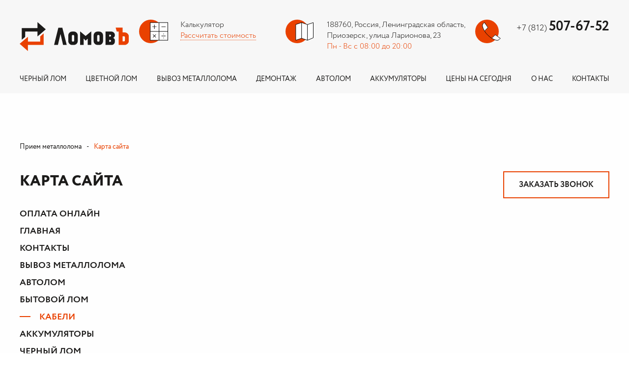

--- FILE ---
content_type: text/html; charset=UTF-8
request_url: https://priozersk.priem-metallolom.com/sitemap
body_size: 5554
content:
<!doctype html>
<html lang="ru">
<head>
    <meta charset="utf-8">
    <meta name="viewport" content="width=device-width,initial-scale=1.0,user-scalable=no">
    <meta http-equiv="X-UA-Compatible" content="ie=edge">
    <link rel="stylesheet" href="/assets/css/app.css?v=1755600360">
    <link rel="shortcut icon" href="/favicon.png" type="image/x-icon">
            <meta name="yandex-verification" content="146f6a7e0b17a590"/>
                <meta name="google-site-verification" content="9gxnfsdIIDz03PhIPkjV1A_k-p7h8wF96oT2lgchhF0"/>
                <script>(function (w, d, s, l, i) {
                w[l] = w[l] || [];
                w[l].push({'gtm.start': new Date().getTime(), event: 'gtm.js'});
                var f = d.getElementsByTagName(s)[0], j = d.createElement(s), dl = l != 'dataLayer' ? '&l=' + l : '';
                j.async = true;
                j.src = 'https://www.googletagmanager.com/gtm.js?id=' + i + dl;
                f.parentNode.insertBefore(j, f);
            })(window, document, 'script', 'dataLayer', 'GTM-WQBJBK2');</script>
        <meta name="description" content="Карта сайта - Приозерск. Прием металлолома ЛОМОВЪ.">
    <title>Карта сайта | ЛомовЪ - Приозерск</title>
            <script type="application/ld+json">
    {
    "@context": "http://www.schema.org",
    "@type": "LocalBusiness",
    "name": "Пункт приема металлолома ЛомовЪ в Приозерске",
    "url": "https://priozersk.priem-metallolom.com/sitemap",
    "logo": "https://priozersk.priem-metallolom.com/assets/images/logo.svg",
    "image": "https://priozersk.priem-metallolom.com/assets/images/logo.svg",
    "description": "Прием лома черных и цветных металлов, демонтаж и вывоз металлолома в Приозерске",
    "email": "priozersk@priem-metallolom.com",
    "contactPoint": {
        "@type": "ContactPoint",
        "telephone": "+7 (812) 507-67-52",
        "contactType": "general"
    },
    "telephone": "+7 (812) 507-67-52",
    "openingHours": "Пн - Вс с 08:00 до 20:00",
    "address": {
        "@type": "PostalAddress",
        "streetAddress": "улица Ларионова, 23",
        "addressLocality": "Приозерск",
        "addressRegion": "Ленинградская область",
        "postalCode": "188760",
        "addressCountry": "Россия"
    }
}
</script>

    <meta property="og:locale" content="ru_RU"/>
    <meta property="og:type" content="website"/>
    <meta property="og:title" content="Карта сайта | ЛомовЪ - Приозерск"/>
    <meta property="og:description" content="Карта сайта - Приозерск. Прием металлолома ЛОМОВЪ."/>
    <meta property="og:url" content="https://priozersk.priem-metallolom.com/sitemap"/>
    <meta property="og:site_name" content="ЛомовЪ Приозерск"/>

            <meta property="og:image" content="https://priozersk.priem-metallolom.com/images/1593591735_5efc47b799593.jpeg"/>
        <meta property="og:image:secure_url" content="https://priozersk.priem-metallolom.com/images/1593591735_5efc47b799593.jpeg" />
    </head>

<body>



<div id="layout">
    <div class="swipe">
        <div class="swipe__header">
            <div class="container swipe__inner">
                <div class="swipe__logo"></div>
                <div class="swipe__info">
                    <div class="swipe-calc">
                        <div class="swipe-calc__name">Калькулятор</div><a class="link link--dotted" data-name="online-calc">Рассчитать стоимость</a>
                    </div>
                    <div class="swipe-map">
                        <div class="swipe-map__text">188760, Россия, Ленинградская область, <br/>Приозерск, улица Ларионова, 23</div>
                        <div class="swipe-map__date">Пн - Вс с 08:00 до 20:00</div>
                    </div>
                </div>
                <div class="swipe-other">
                    <a class="swipe-other__phone" href="tel:+78125076752">
                        +7 (812) <span class="phone">507-67-52</span>
                    </a>
                    <div class="swipe-other__links">
                                                                    </div>
                </div><a class="swipe__action">
                    <svg class="menu-close" version="1.1" xmlns="http://www.w3.org/2000/svg" xmlns:xlink="http://www.w3.org/1999/xlink" x="0px" y="0px" viewBox="0 0 47.971 47.971" xml:space="preserve">
                <path d="M28.228,23.986L47.092,5.122c1.172-1.171,1.172-3.071,0-4.242c-1.172-1.172-3.07-1.172-4.242,0L23.986,19.744L5.121,0.88 c-1.172-1.172-3.07-1.172-4.242,0c-1.172,1.171-1.172,3.071,0,4.242l18.865,18.864L0.879,42.85c-1.172,1.171-1.172,3.071,0,4.242 C1.465,47.677,2.233,47.97,3,47.97s1.535-0.293,2.121-0.879l18.865-18.864L42.85,47.091c0.586,0.586,1.354,0.879,2.121,0.879 s1.535-0.293,2.121-0.879c1.172-1.171,1.172-3.071,0-4.242L28.228,23.986z"></path>
              </svg></a>
            </div>
        </div>
        <div class="swipe__content">
            <div class="container">
                <div class="swipe-other">
                    <a class="swipe-other__phone" href="tel:+78125076752">
                        +7 (812) <span class="phone">507-67-52</span>
                    </a>
                    <div class="swipe-other__links">
                                                                    </div>
                </div>
                <div class="swipe__info">
                    <div class="swipe-calc">
                        <div class="swipe-calc__name">Калькулятор</div>
                        <a class="link link--dotted" data-name="online-calc">Рассчитать стоимость</a>
                    </div>
                    <div class="swipe-map">
                        <div class="swipe-map__text">188760, Россия, Ленинградская область, <br/>Приозерск, улица Ларионова, 23</div>
                        <div class="swipe-map__date">Пн - Вс с 08:00 до 20:00</div>
                    </div>
                </div>
            </div>
        </div>
    </div>

    
    <header  class="header">
        <div class="header__top">
            <div class="container header__inner">
                                    <div class="header__logo">
                        <a href="/" class="logo"></a>
                                            </div>
                
                <div class="header__info">
                    <div class="header-calc">
                        <div class="header-calc__name">Калькулятор</div>
                        <a class="link link--dotted" data-name="online-calc">Рассчитать стоимость</a>
                    </div>
                    <div class="header-map">
                        <div class="header-map__text">188760, Россия, Ленинградская область, <br/>Приозерск, улица Ларионова, 23</div>
                        <div class="header-map__date">Пн - Вс с 08:00 до 20:00</div>
                    </div>
                </div>
                <div class="header-other">
                    <a class="header-other__phone" href="tel:+78125076752">
                        +7 (812) <span class="phone">507-67-52</span>
                    </a>
                    <div class="header-other__links">
                                                                    </div>
                </div><a class="header__swipe">
                    <svg class="menu" version="1.1" xmlns="http://www.w3.org/2000/svg" xmlns:xlink="http://www.w3.org/1999/xlink" x="0px" y="0px" viewBox="0 0 341.333 341.333" xml:space="preserve">
                <rect y="277.333" width="341.333" height="42.667"></rect>
                        <rect y="149.333" width="341.333" height="42.667"></rect>
                        <rect y="21.333" width="341.333" height="42.667"></rect>
              </svg>
                    <svg class="menu-close" version="1.1" xmlns="http://www.w3.org/2000/svg" xmlns:xlink="http://www.w3.org/1999/xlink" x="0px" y="0px" viewBox="0 0 47.971 47.971" xml:space="preserve">
                <path d="M28.228,23.986L47.092,5.122c1.172-1.171,1.172-3.071,0-4.242c-1.172-1.172-3.07-1.172-4.242,0L23.986,19.744L5.121,0.88 c-1.172-1.172-3.07-1.172-4.242,0c-1.172,1.171-1.172,3.071,0,4.242l18.865,18.864L0.879,42.85c-1.172,1.171-1.172,3.071,0,4.242 C1.465,47.677,2.233,47.97,3,47.97s1.535-0.293,2.121-0.879l18.865-18.864L42.85,47.091c0.586,0.586,1.354,0.879,2.121,0.879 s1.535-0.293,2.121-0.879c1.172-1.171,1.172-3.071,0-4.242L28.228,23.986z"></path>
              </svg></a>
            </div>
        </div>
        <div class="header__bottom">
            <div class="container">
                <ul class="nav">
                
        
        <li  class="nav__item nav__item--dropdown">
            <a  class="nav__link" href="/chernyy-lom">
                Черный лом
            </a>
                            <ul class="nav nav--sub">
                                            <li class="nav__item">
                            <a class="nav__link" href="/chernyy-lom/stal">
                                Сталь
                            </a>
                        </li>
                                            <li class="nav__item">
                            <a class="nav__link" href="/chernyy-lom/chugun">
                                Чугун
                            </a>
                        </li>
                                            <li class="nav__item">
                            <a class="nav__link" href="/chernyy-lom/nerzhaveyka">
                                Нержавейка
                            </a>
                        </li>
                                    </ul>
                    </li>
                                                                            
        
        <li  class="nav__item nav__item--dropdown">
            <a  class="nav__link" href="/cvetnoy-lom">
                Цветной лом
            </a>
                            <ul class="nav nav--sub">
                                            <li class="nav__item">
                            <a class="nav__link" href="/cvetnoy-lom/med">
                                Медь
                            </a>
                        </li>
                                            <li class="nav__item">
                            <a class="nav__link" href="/cvetnoy-lom/latun">
                                Латунь
                            </a>
                        </li>
                                            <li class="nav__item">
                            <a class="nav__link" href="/cvetnoy-lom/alyuminiy">
                                Алюминий
                            </a>
                        </li>
                                            <li class="nav__item">
                            <a class="nav__link" href="/cvetnoy-lom/svinec">
                                Свинец
                            </a>
                        </li>
                                            <li class="nav__item">
                            <a class="nav__link" href="/cvetnoy-lom/bronza">
                                Бронза
                            </a>
                        </li>
                                            <li class="nav__item">
                            <a class="nav__link" href="/cvetnoy-lom/titan">
                                Титан
                            </a>
                        </li>
                                            <li class="nav__item">
                            <a class="nav__link" href="/cvetnoy-lom/cink">
                                Цинк
                            </a>
                        </li>
                                            <li class="nav__item">
                            <a class="nav__link" href="/cvetnoy-lom/magniy">
                                Магний
                            </a>
                        </li>
                                            <li class="nav__item">
                            <a class="nav__link" href="/cvetnoy-lom/dural">
                                Дюраль
                            </a>
                        </li>
                                    </ul>
                    </li>
                                                                                                                                                                                                    
        
        <li  class="nav__item">
            <a  class="nav__link" href="/vyvoz-metalloloma">
                Вывоз металлолома
            </a>
                    </li>
                
        
        <li  class="nav__item">
            <a  class="nav__link" href="/demontazh">
                Демонтаж
            </a>
                    </li>
                
        
        <li  class="nav__item">
            <a  class="nav__link" href="/avtolom">
                Автолом
            </a>
                    </li>
                
        
        <li  class="nav__item">
            <a  class="nav__link" href="/akkumulyatory">
                Аккумуляторы
            </a>
                    </li>
                
        
        <li  class="nav__item">
            <a  class="nav__link" href="/ceny">
                Цены на сегодня
            </a>
                    </li>
                
        
        <li  class="nav__item nav__item--dropdown">
            <a  class="nav__link" href="/o-nas" rel="nofollow">
                О нас
            </a>
                            <ul class="nav nav--sub">
                                            <li class="nav__item">
                            <a class="nav__link" href="/o-nas/dokumenty" rel="nofollow">
                                Документы
                            </a>
                        </li>
                                            <li class="nav__item">
                            <a class="nav__link" href="/o-nas/garantii" rel="nofollow">
                                Гарантии
                            </a>
                        </li>
                                            <li class="nav__item">
                            <a class="nav__link" href="/o-nas/vakansii" rel="nofollow">
                                Вакансии
                            </a>
                        </li>
                                            <li class="nav__item">
                            <a class="nav__link" href="/o-nas/akcii" rel="nofollow">
                                Акции
                            </a>
                        </li>
                                    </ul>
                    </li>
                                                                                                
        
        <li  class="nav__item">
            <a  class="nav__link" href="/kontakty">
                Контакты
            </a>
                    </li>
    </ul>

            </div>
        </div>
    </header>

        <main class="main">
        <section class="section">
            <div class="container">
                <div class="breadcrumb">
                    <div class="breadcrumb__item"><a class="breadcrumb__link" href="/">Прием металлолома</a></div>
                    <div class="breadcrumb__item">Карта сайта</div>
                </div>
                <div class="row">
                    <div class="col-lg-auto">
                        <h1>Карта сайта</h1>
                    </div>
                    <div class="col-lg-auto section__col section__col--auto">
                        <a class="btn btn--outline" data-name="request-call">Заказать звонок</a>
                    </div>
                </div>
                <div class="sitemap">
                    <ul class="nav">
            
                    <li class="nav__item">
                <a href="/oplata-online">Оплата онлайн</a>
            </li>
                    
                    
                    <li class="nav__item">
                <a href="/">Главная</a>
            </li>
                    
                    
                    <li class="nav__item">
                <a href="/kontakty">Контакты</a>
            </li>
                    
                    
                    <li class="nav__item">
                <a href="/vyvoz-metalloloma">Вывоз металлолома</a>
            </li>
                    
                    
                    <li class="nav__item">
                <a href="/avtolom">Автолом</a>
            </li>
                    
                    
                    <li class="nav__item">
                <a href="/bytovoy-lom">Бытовой лом</a>
            </li>
                            <ul class="nav nav--sub">
                                            <li class="nav__item">
                            <a href="/kabeli-i-provoda">Кабели</a>
                        </li>
                                    </ul>
                    
                    
                    <li class="nav__item">
                <a href="/akkumulyatory">Аккумуляторы</a>
            </li>
                    
                    
                    <li class="nav__item">
                <a href="/chernyy-lom">Черный лом</a>
            </li>
                            <ul class="nav nav--sub">
                                            <li class="nav__item">
                            <a href="/chernyy-lom/stal">Сталь</a>
                        </li>
                                            <li class="nav__item">
                            <a href="/chernyy-lom/chugun">Чугун</a>
                        </li>
                                            <li class="nav__item">
                            <a href="/chernyy-lom/nerzhaveyka">Нержавейка</a>
                        </li>
                                    </ul>
                    
                    
                    <li class="nav__item">
                <a href="/cvetnoy-lom">Цветной лом</a>
            </li>
                            <ul class="nav nav--sub">
                                            <li class="nav__item">
                            <a href="/cvetnoy-lom/med">Медь</a>
                        </li>
                                            <li class="nav__item">
                            <a href="/cvetnoy-lom/latun">Латунь</a>
                        </li>
                                            <li class="nav__item">
                            <a href="/cvetnoy-lom/alyuminiy">Алюминий</a>
                        </li>
                                            <li class="nav__item">
                            <a href="/cvetnoy-lom/svinec">Свинец</a>
                        </li>
                                            <li class="nav__item">
                            <a href="/cvetnoy-lom/bronza">Бронза</a>
                        </li>
                                            <li class="nav__item">
                            <a href="/cvetnoy-lom/titan">Титан</a>
                        </li>
                                            <li class="nav__item">
                            <a href="/cvetnoy-lom/cink">Цинк</a>
                        </li>
                                            <li class="nav__item">
                            <a href="/cvetnoy-lom/magniy">Магний</a>
                        </li>
                                            <li class="nav__item">
                            <a href="/cvetnoy-lom/dural">Дюраль</a>
                        </li>
                                    </ul>
                    
                    
                    <li class="nav__item">
                <a href="/ceny">Цены на сегодня</a>
            </li>
                    
                    
                    <li class="nav__item">
                <a href="/privacy-policy.pdf">Политика безопасности</a>
            </li>
                    
                                        
                    <li class="nav__item">
                <a href="/demontazh">Демонтаж</a>
            </li>
                    
                    
                    <li class="nav__item">
                <a href="/o-nas">О нас</a>
            </li>
                            <ul class="nav nav--sub">
                                            <li class="nav__item">
                            <a href="/o-nas/dokumenty">Документы</a>
                        </li>
                                            <li class="nav__item">
                            <a href="/o-nas/garantii">Гарантии</a>
                        </li>
                                            <li class="nav__item">
                            <a href="/o-nas/vakansii">Вакансии</a>
                        </li>
                                            <li class="nav__item">
                            <a href="/o-nas/akcii">Акции</a>
                        </li>
                                    </ul>
                    
            </ul>

                </div>
            </div>
        </section>
    </main>

    <div class="map">
        <div class="container">
                            <div class="map-info">
                    <div class="logo">
                        <svg viewBox="0 0 221.56 58.81">
                            <path class="cls-1" d="M161.46,19.17h-3.29a8,8,0,0,0-8,8V38.46a8,8,0,0,0,8,8h3.29a8,8,0,0,0,6.64-3.56,7.89,7.89,0,0,0,1.34-4.42V27.15A8,8,0,0,0,161.46,19.17Zm.7,18.07a2.34,2.34,0,1,1-4.67,0V28.67a2.34,2.34,0,1,1,4.67,0Z"></path>
                            <path class="cls-1" d="M144.94,19.17l-11,9.06-10.72-9a.32.32,0,0,0-.53.24v27H130V34.1a.3.3,0,0,1,.52-.22l3.59,3.7,3.71-3.72a.31.31,0,0,1,.53.22V46.44h7.1v-27A.32.32,0,0,0,144.94,19.17Z"></path>
                            <path class="cls-1" d="M189.9,32a5.83,5.83,0,0,0,3.46-5.61c0-4.4-3.49-7.2-7.88-7.2h-11.1V46.44h12.07a6.53,6.53,0,0,0,6.91-6.58C193.36,36.58,194,34.19,189.9,32Zm-6,8h-2V36.21h2a1.9,1.9,0,0,1,0,3.79Zm0-10.58h-2V25.63h2a1.9,1.9,0,0,1,0,3.79Z"></path>
                            <path class="cls-2" d="M213.35,21H209V11.29H195l2.14,7.88h4V46.44h12.3c3.66,0,8.21-3.57,8.21-7.62V28.39C221.56,24.73,217.45,20.85,213.35,21Zm.36,16.62a1.56,1.56,0,0,1-1.56,1.55H209V28.87h3.18a1.56,1.56,0,0,1,1.56,1.56Z"></path>
                            <path class="cls-1" d="M114.27,20.42A7.85,7.85,0,0,0,110,19.17h-3.29a8,8,0,0,0-8,8V38.46a7.89,7.89,0,0,0,1.34,4.42,8,8,0,0,0,6.64,3.56H110a7.85,7.85,0,0,0,4.26-1.25,8,8,0,0,0,2.37-2.31A7.9,7.9,0,0,0,118,38.46V27.15A8,8,0,0,0,114.27,20.42Zm-3.56,16.82a2.34,2.34,0,1,1-4.67,0V28.67a2.34,2.34,0,1,1,4.67,0Z"></path>
                            <path class="cls-1" d="M86.71,11.46h-8.1L69.89,46.38h7.85l5-21.38a.25.25,0,0,1,.49,0l4.93,21.38h7.4Z"></path>
                            <polygon class="cls-2" points="16.82 39.52 16.82 29.79 0 44.17 16.73 58.81 16.73 46.4 48.72 46.4 48.72 22.87 41.75 29.05 41.75 39.52 16.82 39.52"></polygon>
                            <polygon class="cls-1" points="42.71 5.73 36.19 0 36.19 12.19 4.28 12.19 4.28 35.89 11.21 30.23 11.29 19.11 36.19 19.11 36.19 29.27 42.71 23.66 53.01 14.79 42.71 5.73"></polygon>
                        </svg>
                    </div>
                    <p>188760, Россия, Ленинградская область, <br/>Приозерск, улица Ларионова, 23</p>
                    <p>Пн - Вс с 08:00 до 20:00</p>
                    <div class="map-info__phone"><a href="tel:+78125076752">+7 (812) 507-67-52</a></div>
                    <div class="map-phone__links">
                                                                    </div>
                    <a class="btn btn--black" href="mailto:priozersk@priem-metallolom.com">priozersk@priem-metallolom.com</a>
                </div>
            
            <iframe src="https://yandex.ru/map-widget/v1/?um=constructor%3Abe804f0f80e043d5b25e132d97ceab76d48af431333fcd788bd0538c10c79a49&amp;source=constructor" width="100%" height="100%" frameborder="0"></iframe>        </div>
    </div>
    <footer class="footer">
        <div class="container">
            <div class="row">
                <div class="col-lg">
                    <ul class="nav">
            <li class="nav__item">
            <a class="nav__link" href="/chernyy-lom">
                Черный лом
            </a>
        </li>
            <li class="nav__item">
            <a class="nav__link" href="/cvetnoy-lom">
                Цветной лом
            </a>
        </li>
            <li class="nav__item">
            <a class="nav__link" href="/bytovoy-lom">
                Бытовой лом
            </a>
        </li>
            <li class="nav__item">
            <a class="nav__link" href="/vyvoz-metalloloma">
                Вывоз металлолома
            </a>
        </li>
            <li class="nav__item">
            <a class="nav__link" href="/demontazh">
                Демонтаж
            </a>
        </li>
            <li class="nav__item">
            <a class="nav__link" href="/ceny">
                Цены
            </a>
        </li>
            <li class="nav__item">
            <a class="nav__link" href="/o-nas" rel="nofollow">
                О нас
            </a>
        </li>
            <li class="nav__item">
            <a class="nav__link" href="/kontakty">
                Контакты
            </a>
        </li>
    </ul>

                    <ul class="nav">
            <li class="nav__item">
            <a class="nav__link" href="/privacy-policy.pdf">
                Политика безопасности
            </a>
        </li>
            <li class="nav__item">
            <a class="nav__link" href="/sitemap">
                Карта сайта
            </a>
        </li>
            <li class="nav__item">
            <a class="nav__link" href="/oplata-online">
                Оплата онлайн
            </a>
        </li>
    </ul>

                </div>
                <div class="col-lg-auto"><a class="copyright" href="https://almond-media.ru/" target="_blank">Продвижение сайтов</a></div>
            </div>
        </div>
    </footer>
</div>

<div class="modal" id="requestCall">
    <div class="modal__dialog">
        <div class="modal__content">
            <div class="modal__header"><a class="modal__close"></a></div>
            <div class="modal__body">
                <div class="modal-heading">Заказать звонок</div>
                <p>Оставьте ваш номер телефона, мы перезвоним в ближайшее время.</p>
                <form class="form">
                    <div class="form-group">
                        <label>Имя</label>
                        <input class="form-control" name="name">
                    </div>
                    <div class="form-group">
                        <label>Телефон *</label>
                        <input class="form-control" name="phone" data-name="phone" data-inputmask="'mask': '+7 999 999 99 99'" placeholder="+7 xxx xxx xx xx">
                    </div>
                    <div class="form-group">
                        <button class="btn btn--red" type="submit" disabled>Отправить</button>
                    </div>
                </form>
                <p>Отправляя форму вы соглашаетесь с &nbsp;<a class="link link--dotted" href="/privacy-policy.pdf">Политикой конфиденциальности</a></p>
            </div>
        </div>
    </div>
</div>

<div class="modal" id="requestCar">
    <div class="modal__dialog">
        <div class="modal__content">
            <div class="modal__header"><a class="modal__close"></a></div>
            <div class="modal__body">
                <div class="modal-heading">Заказать вывоз металлолома</div>
                <p>Оставьте ваш номер телефона, мы перезвоним в ближайшее время.</p>
                <form class="form">
                    <div class="form-group">
                        <label>Тип транспорта *</label>
                        <input class="form-control" name="car">
                    </div>
                    <div class="form-group">
                        <label>Имя</label>
                        <input class="form-control" name="name">
                    </div>
                    <div class="form-group">
                        <label>Телефон *</label>
                        <input class="form-control" name="phone" data-name="phone" data-inputmask="'mask': '+7 999 999 99 99'" placeholder="+7 xxx xxx xx xx">
                    </div>
                    <div class="form-group">
                        <button class="btn btn--red" type="submit" disabled>Отправить</button>
                    </div>
                </form>
                <p>Отправляя форму вы соглашаетесь с &nbsp;<a class="link link--dotted" href="/privacy-policy.pdf">Политикой конфиденциальности</a></p>
            </div>
        </div>
    </div>
</div>

<div class="modal" id="addReview">
    <div class="modal__dialog">
        <div class="modal__content">
            <div class="modal__header"><a class="modal__close"></a></div>
            <div class="modal__body">
                <div class="modal-heading">Оставить отзыв</div>
                <form class="form">
                    <div class="form-group">
                        <label>Имя *</label>
                        <input class="form-control" name="name"/>
                    </div>
                    <div class="form-group">
                        <label>Телефон *</label>
                        <input class="form-control" name="phone" data-name="phone" data-inputmask="'mask': '+7 999 999 99 99'" placeholder="+7 xxx xxx xx xx"/>
                    </div>
                    <div class="form-group">
                        <label>Комментарий *</label>
                        <textarea class="form-control" name="comment"></textarea>
                    </div>
                    <div class="form-group">
                        <button class="btn btn--red" type="submit" disabled>Отправить</button>
                    </div>
                </form>
                <p>Отправляя форму вы соглашаетесь с &nbsp;<a class="link link--dotted" href="/privacy-policy.pdf">Политикой конфиденциальности</a></p>
            </div>
        </div>
    </div>
</div>

<div class="modal" id="makeRequest">
    <div class="modal__dialog">
        <div class="modal__content">
            <div class="modal__header"><a class="modal__close"></a></div>
            <div class="modal__body">
                <div class="modal-heading">Заявка отправлена</div>
                <p>Спасибо за заявку. Наш менеджер перезвонит в ближайшее время</p>
                <div class="form"><a class="btn btn--red btn--cancel">Ок</a></div>
            </div>
        </div>
    </div>
</div>

<div class="modal" id="video">
    <div class="modal__dialog">
        <div class="modal__content">
            <div class="modal__header"><a class="modal__close"></a></div>
            <div class="modal__body">
                <div class="modal__video"></div>
            </div>
        </div>
    </div>
</div>

<div class="modal" id="addPhotoMetall">
    <div class="modal__dialog">
        <div class="modal__content">
            <div class="modal__header"><a class="modal__close"></a></div>
            <div class="modal__body">
                <div class="modal-heading">
                    Пришлите фотографию <br>для оценки металлолома
                </div>
                <p>Вы можете отправить ваши фотографии на <a class="link link--dotted" href="mailto:priozersk@priem-metallolom.com">priozersk@priem-metallolom.com</a> и наш специалист перезвонит вам.</p>
                <div class="form">
                    <div class="form-group">
                        <button class="btn btn--red" type="submit">OK</button>
                    </div>
                </div>
            </div>
        </div>
    </div>
</div>

<div class="modal" id="onlinePayment">
    <div class="modal__dialog">
        <div class="modal__content">
            <div class="modal__header"><a class="modal__close"></a></div>
            <div class="modal__body">
                <div class="modal-heading">Заявка отправлена</div>
                <p>Номер заказа <strong data-order-id></strong>. Расчет онлайн будет произведен после сдачи металла, осмотра, взвешивания и определения его состава в пункте приема ЛомовЪ в Приозерске. Сообщите сотрудникам ваш номер заказа.</p>
                <div class="form"><a class="btn btn--red btn--cancel">Ок</a></div>
            </div>
        </div>
    </div>
</div>





<script src="/assets/js/vendors.js?v=1755600360"></script>
<script src="/assets/js/app.js?v=1755600360"></script>

</body>
</html>


--- FILE ---
content_type: text/css
request_url: https://priozersk.priem-metallolom.com/assets/css/app.css?v=1755600360
body_size: 16370
content:
.dropdown__toggle,.form-control{border:2px solid #bbb;height:3.4375rem;padding:0 1.25rem;width:100%}textarea.form-control{max-height:7rem;min-height:7rem;max-width:100%;min-width:100%;padding:.625rem 1.25rem 0}.section--cover:after,.section .video-block:after{bottom:0;content:" ";left:0;position:absolute;right:0;top:0}.header__logo,.swipe__logo{height:4.375rem;width:13.875rem;display:-webkit-box;display:-ms-flexbox;display:flex;-webkit-box-pack:center;-ms-flex-pack:center;justify-content:center;-webkit-box-align:center;-ms-flex-align:center;align-items:center;-webkit-box-orient:vertical;-webkit-box-direction:normal;-ms-flex-direction:column;flex-direction:column}.header__logo .logo,.swipe__logo .logo{width:100%;height:3.75rem;background:url(/assets/images/logo.svg) no-repeat scroll 0 0}*{margin:0;padding:0;outline:none}body,html{height:100%}body,html{font-size:1rem}body{color:#1c1b1a;font-family:Circe,sans-serif;line-height:1.4;min-width:320px;overflow-x:hidden}body.modal-open{overflow:hidden;padding-right:1.0625rem}#layout{display:-webkit-box;display:-ms-flexbox;display:flex;-webkit-box-orient:vertical;-webkit-box-direction:normal;-ms-flex-direction:column;flex-direction:column;min-height:100%}.main{-ms-flex-preferred-size:0;flex-basis:0;-webkit-box-flex:1;-ms-flex-positive:1;flex-grow:1}.h1,.h2,h1,h2{font-size:1.875rem;font-weight:800;margin-bottom:3.125rem}.h1 span,.h2 span,h1 span,h2 span{color:#e94100}.h1:last-child,.h2:last-child,h1:last-child,h2:last-child{margin-bottom:0}.h1 .link,.h2 .link,h1 .link,h2 .link{font-size:1rem;text-transform:none}.h3,h3{font-size:1.125rem;font-weight:700;margin-bottom:.625rem}.h2,.h3,h1,h2,h3{text-transform:uppercase}p{line-height:1.625rem;margin-bottom:.625rem}p+p{margin-top:2.8125rem}p:last-child{margin-bottom:0}*+.h3,*+h3{margin-top:3.125rem}a{color:inherit}.link,a{text-decoration:none}.link{color:#e94100;cursor:pointer;font-size:1rem;font-weight:300}.link.link--dotted{display:inline-block;line-height:1.2;position:relative}.link.link--dotted:after{border-bottom:1px dotted;bottom:0;content:" ";left:0;position:absolute;-webkit-transition:all .35s ease;-o-transition:all .35s ease;transition:all .35s ease;width:100%}.link.link--dotted:hover:after{opacity:0}@font-face{font-family:Circe;src:url(/assets/fonts/Circe.eot);src:url(/assets/fonts/Circe.eot?#iefix) format("embedded-opentype"),url(/assets/fonts/Circe.woff2) format("woff2"),url(/assets/fonts/Circe.woff) format("woff"),url(/assets/fonts/Circe.ttf) format("truetype"),url(/assets/fonts/Circe.svg#Circe) format("svg");font-weight:400;font-style:normal;font-stretch:normal;unicode-range:U+0020-0491}@font-face{font-family:Circe;src:url(/assets/fonts/Circe\ Light.eot);src:url(/assets/fonts/Circe\ Light.eot?#iefix) format("embedded-opentype"),url(/assets/fonts/Circe\ Light.woff2) format("woff2"),url(/assets/fonts/Circe\ Light.woff) format("woff"),url(/assets/fonts/Circe\ Light.ttf) format("truetype"),url("/assets/fonts/Circe Light.svg#Circe Light") format("svg");font-weight:350;font-style:normal;font-stretch:normal;unicode-range:U+0020-0491}@font-face{font-family:Circe;src:url(/assets/fonts/Circe\ ExtraBold.eot);src:url(/assets/fonts/Circe\ ExtraBold.eot?#iefix) format("embedded-opentype"),url(/assets/fonts/Circe\ ExtraBold.woff2) format("woff2"),url(/assets/fonts/Circe\ ExtraBold.woff) format("woff"),url(/assets/fonts/Circe\ ExtraBold.ttf) format("truetype"),url("/assets/fonts/Circe ExtraBold.svg#Circe ExtraBold") format("svg");font-weight:800;font-style:normal;font-stretch:normal;unicode-range:U+0020-0491}@font-face{font-family:Circe;src:url(/assets/fonts/Circe\ Bold.eot);src:url(/assets/fonts/Circe\ Bold.eot?#iefix) format("embedded-opentype"),url(/assets/fonts/Circe\ Bold.woff2) format("woff2"),url(/assets/fonts/Circe\ Bold.woff) format("woff"),url(/assets/fonts/Circe\ Bold.ttf) format("truetype"),url("/assets/fonts/Circe Bold.svg#Circe Bold") format("svg");font-weight:700;font-style:normal;font-stretch:normal;unicode-range:U+0020-0491}.slick-slider{-webkit-box-sizing:border-box;box-sizing:border-box;-webkit-touch-callout:none;-webkit-user-select:none;-moz-user-select:none;-ms-user-select:none;user-select:none;-ms-touch-action:pan-y;touch-action:pan-y;-webkit-tap-highlight-color:transparent}.slick-list,.slick-slider{position:relative;display:block}.slick-list{overflow:hidden;margin:0;padding:0}.slick-list:focus{outline:none}.slick-list.dragging{cursor:pointer;cursor:hand}.slick-slider .slick-list,.slick-slider .slick-track{-webkit-transform:translateZ(0);-ms-transform:translateZ(0);transform:translateZ(0)}.slick-track{position:relative;left:0;top:0;display:block;margin-left:auto;margin-right:auto}.slick-track:after,.slick-track:before{content:"";display:table}.slick-track:after{clear:both}.slick-loading .slick-track{visibility:hidden}.slick-slide{float:left;height:100%;min-height:1px;display:none}[dir=rtl] .slick-slide{float:right}.slick-slide img{display:block}.slick-slide.slick-loading img{display:none}.slick-slide.dragging img{pointer-events:none}.slick-initialized .slick-slide{display:block}.slick-loading .slick-slide{visibility:hidden}.slick-vertical .slick-slide{display:block;height:auto;border:1px solid rgba(0,0,0,0)}.slick-arrow.slick-hidden{display:none}html{-webkit-box-sizing:border-box;box-sizing:border-box;-ms-overflow-style:scrollbar}*,:after,:before{-webkit-box-sizing:inherit;box-sizing:inherit}.container,.container-fluid,.container-lg,.container-md,.container-sm,.container-xl{width:100%;padding-right:15px;padding-left:15px;margin-right:auto;margin-left:auto}.row{display:-webkit-box;display:-ms-flexbox;display:flex;-ms-flex-wrap:wrap;flex-wrap:wrap;margin-right:-15px;margin-left:-15px}.no-gutters{margin-right:0;margin-left:0}.no-gutters>.col,.no-gutters>[class*=col-]{padding-right:0;padding-left:0}.col,.col-1,.col-2,.col-3,.col-4,.col-5,.col-6,.col-7,.col-8,.col-9,.col-10,.col-11,.col-12,.col-auto,.col-lg,.col-lg-1,.col-lg-2,.col-lg-3,.col-lg-4,.col-lg-5,.col-lg-6,.col-lg-7,.col-lg-8,.col-lg-9,.col-lg-10,.col-lg-11,.col-lg-12,.col-lg-auto,.col-md,.col-md-1,.col-md-2,.col-md-3,.col-md-4,.col-md-5,.col-md-6,.col-md-7,.col-md-8,.col-md-9,.col-md-10,.col-md-11,.col-md-12,.col-md-auto,.col-sm,.col-sm-1,.col-sm-2,.col-sm-3,.col-sm-4,.col-sm-5,.col-sm-6,.col-sm-7,.col-sm-8,.col-sm-9,.col-sm-10,.col-sm-11,.col-sm-12,.col-sm-auto,.col-xl,.col-xl-1,.col-xl-2,.col-xl-3,.col-xl-4,.col-xl-5,.col-xl-6,.col-xl-7,.col-xl-8,.col-xl-9,.col-xl-10,.col-xl-11,.col-xl-12,.col-xl-auto{position:relative;width:100%;padding-right:15px;padding-left:15px}.col{-ms-flex-preferred-size:0;flex-basis:0;-webkit-box-flex:1;-ms-flex-positive:1;flex-grow:1;max-width:100%}.row-cols-1>*{-webkit-box-flex:0;-ms-flex:0 0 100%;flex:0 0 100%;max-width:100%}.row-cols-2>*{-webkit-box-flex:0;-ms-flex:0 0 50%;flex:0 0 50%;max-width:50%}.row-cols-3>*{-webkit-box-flex:0;-ms-flex:0 0 33.33333%;flex:0 0 33.33333%;max-width:33.33333%}.row-cols-4>*{-webkit-box-flex:0;-ms-flex:0 0 25%;flex:0 0 25%;max-width:25%}.row-cols-5>*{-webkit-box-flex:0;-ms-flex:0 0 20%;flex:0 0 20%;max-width:20%}.row-cols-6>*{-webkit-box-flex:0;-ms-flex:0 0 16.66667%;flex:0 0 16.66667%;max-width:16.66667%}.col-auto{-ms-flex:0 0 auto;flex:0 0 auto;width:auto;max-width:100%}.col-1,.col-auto{-webkit-box-flex:0}.col-1{-ms-flex:0 0 8.33333%;flex:0 0 8.33333%;max-width:8.33333%}.col-2{-ms-flex:0 0 16.66667%;flex:0 0 16.66667%;max-width:16.66667%}.col-2,.col-3{-webkit-box-flex:0}.col-3{-ms-flex:0 0 25%;flex:0 0 25%;max-width:25%}.col-4{-ms-flex:0 0 33.33333%;flex:0 0 33.33333%;max-width:33.33333%}.col-4,.col-5{-webkit-box-flex:0}.col-5{-ms-flex:0 0 41.66667%;flex:0 0 41.66667%;max-width:41.66667%}.col-6{-ms-flex:0 0 50%;flex:0 0 50%;max-width:50%}.col-6,.col-7{-webkit-box-flex:0}.col-7{-ms-flex:0 0 58.33333%;flex:0 0 58.33333%;max-width:58.33333%}.col-8{-ms-flex:0 0 66.66667%;flex:0 0 66.66667%;max-width:66.66667%}.col-8,.col-9{-webkit-box-flex:0}.col-9{-ms-flex:0 0 75%;flex:0 0 75%;max-width:75%}.col-10{-ms-flex:0 0 83.33333%;flex:0 0 83.33333%;max-width:83.33333%}.col-10,.col-11{-webkit-box-flex:0}.col-11{-ms-flex:0 0 91.66667%;flex:0 0 91.66667%;max-width:91.66667%}.col-12{-webkit-box-flex:0;-ms-flex:0 0 100%;flex:0 0 100%;max-width:100%}.order-first{-webkit-box-ordinal-group:0;-ms-flex-order:-1;order:-1}.order-last{-webkit-box-ordinal-group:14;-ms-flex-order:13;order:13}.order-0{-webkit-box-ordinal-group:1;-ms-flex-order:0;order:0}.order-1{-webkit-box-ordinal-group:2;-ms-flex-order:1;order:1}.order-2{-webkit-box-ordinal-group:3;-ms-flex-order:2;order:2}.order-3{-webkit-box-ordinal-group:4;-ms-flex-order:3;order:3}.order-4{-webkit-box-ordinal-group:5;-ms-flex-order:4;order:4}.order-5{-webkit-box-ordinal-group:6;-ms-flex-order:5;order:5}.order-6{-webkit-box-ordinal-group:7;-ms-flex-order:6;order:6}.order-7{-webkit-box-ordinal-group:8;-ms-flex-order:7;order:7}.order-8{-webkit-box-ordinal-group:9;-ms-flex-order:8;order:8}.order-9{-webkit-box-ordinal-group:10;-ms-flex-order:9;order:9}.order-10{-webkit-box-ordinal-group:11;-ms-flex-order:10;order:10}.order-11{-webkit-box-ordinal-group:12;-ms-flex-order:11;order:11}.order-12{-webkit-box-ordinal-group:13;-ms-flex-order:12;order:12}.offset-1{margin-left:8.33333%}.offset-2{margin-left:16.66667%}.offset-3{margin-left:25%}.offset-4{margin-left:33.33333%}.offset-5{margin-left:41.66667%}.offset-6{margin-left:50%}.offset-7{margin-left:58.33333%}.offset-8{margin-left:66.66667%}.offset-9{margin-left:75%}.offset-10{margin-left:83.33333%}.offset-11{margin-left:91.66667%}.d-none{display:none!important}.d-inline{display:inline!important}.d-inline-block{display:inline-block!important}.d-block{display:block!important}.d-table{display:table!important}.d-table-row{display:table-row!important}.d-table-cell{display:table-cell!important}.d-flex{display:-webkit-box!important;display:-ms-flexbox!important;display:flex!important}.d-inline-flex{display:-webkit-inline-box!important;display:-ms-inline-flexbox!important;display:inline-flex!important}.flex-row{-webkit-box-orient:horizontal!important;-ms-flex-direction:row!important;flex-direction:row!important}.flex-column,.flex-row{-webkit-box-direction:normal!important}.flex-column{-webkit-box-orient:vertical!important;-ms-flex-direction:column!important;flex-direction:column!important}.flex-row-reverse{-webkit-box-orient:horizontal!important;-ms-flex-direction:row-reverse!important;flex-direction:row-reverse!important}.flex-column-reverse,.flex-row-reverse{-webkit-box-direction:reverse!important}.flex-column-reverse{-webkit-box-orient:vertical!important;-ms-flex-direction:column-reverse!important;flex-direction:column-reverse!important}.flex-wrap{-ms-flex-wrap:wrap!important;flex-wrap:wrap!important}.flex-nowrap{-ms-flex-wrap:nowrap!important;flex-wrap:nowrap!important}.flex-wrap-reverse{-ms-flex-wrap:wrap-reverse!important;flex-wrap:wrap-reverse!important}.flex-fill{-webkit-box-flex:1!important;-ms-flex:1 1 auto!important;flex:1 1 auto!important}.flex-grow-0{-webkit-box-flex:0!important;-ms-flex-positive:0!important;flex-grow:0!important}.flex-grow-1{-webkit-box-flex:1!important;-ms-flex-positive:1!important;flex-grow:1!important}.flex-shrink-0{-ms-flex-negative:0!important;flex-shrink:0!important}.flex-shrink-1{-ms-flex-negative:1!important;flex-shrink:1!important}.justify-content-start{-webkit-box-pack:start!important;-ms-flex-pack:start!important;justify-content:flex-start!important}.justify-content-end{-webkit-box-pack:end!important;-ms-flex-pack:end!important;justify-content:flex-end!important}.justify-content-center{-webkit-box-pack:center!important;-ms-flex-pack:center!important;justify-content:center!important}.justify-content-between{-webkit-box-pack:justify!important;-ms-flex-pack:justify!important;justify-content:space-between!important}.justify-content-around{-ms-flex-pack:distribute!important;justify-content:space-around!important}.align-items-start{-webkit-box-align:start!important;-ms-flex-align:start!important;align-items:flex-start!important}.align-items-end{-webkit-box-align:end!important;-ms-flex-align:end!important;align-items:flex-end!important}.align-items-center{-webkit-box-align:center!important;-ms-flex-align:center!important;align-items:center!important}.align-items-baseline{-webkit-box-align:baseline!important;-ms-flex-align:baseline!important;align-items:baseline!important}.align-items-stretch{-webkit-box-align:stretch!important;-ms-flex-align:stretch!important;align-items:stretch!important}.align-content-start{-ms-flex-line-pack:start!important;align-content:flex-start!important}.align-content-end{-ms-flex-line-pack:end!important;align-content:flex-end!important}.align-content-center{-ms-flex-line-pack:center!important;align-content:center!important}.align-content-between{-ms-flex-line-pack:justify!important;align-content:space-between!important}.align-content-around{-ms-flex-line-pack:distribute!important;align-content:space-around!important}.align-content-stretch{-ms-flex-line-pack:stretch!important;align-content:stretch!important}.align-self-auto{-ms-flex-item-align:auto!important;align-self:auto!important}.align-self-start{-ms-flex-item-align:start!important;align-self:flex-start!important}.align-self-end{-ms-flex-item-align:end!important;align-self:flex-end!important}.align-self-center{-ms-flex-item-align:center!important;align-self:center!important}.align-self-baseline{-ms-flex-item-align:baseline!important;align-self:baseline!important}.align-self-stretch{-ms-flex-item-align:stretch!important;align-self:stretch!important}.m-0{margin:0!important}.mt-0,.my-0{margin-top:0!important}.mr-0,.mx-0{margin-right:0!important}.mb-0,.my-0{margin-bottom:0!important}.ml-0,.mx-0{margin-left:0!important}.m-1{margin:.25rem!important}.mt-1,.my-1{margin-top:.25rem!important}.mr-1,.mx-1{margin-right:.25rem!important}.mb-1,.my-1{margin-bottom:.25rem!important}.ml-1,.mx-1{margin-left:.25rem!important}.m-2{margin:.5rem!important}.mt-2,.my-2{margin-top:.5rem!important}.mr-2,.mx-2{margin-right:.5rem!important}.mb-2,.my-2{margin-bottom:.5rem!important}.ml-2,.mx-2{margin-left:.5rem!important}.m-3{margin:1rem!important}.mt-3,.my-3{margin-top:1rem!important}.mr-3,.mx-3{margin-right:1rem!important}.mb-3,.my-3{margin-bottom:1rem!important}.ml-3,.mx-3{margin-left:1rem!important}.m-4{margin:1.5rem!important}.mt-4,.my-4{margin-top:1.5rem!important}.mr-4,.mx-4{margin-right:1.5rem!important}.mb-4,.my-4{margin-bottom:1.5rem!important}.ml-4,.mx-4{margin-left:1.5rem!important}.m-5{margin:3rem!important}.mt-5,.my-5{margin-top:3rem!important}.mr-5,.mx-5{margin-right:3rem!important}.mb-5,.my-5{margin-bottom:3rem!important}.ml-5,.mx-5{margin-left:3rem!important}.p-0{padding:0!important}.pt-0,.py-0{padding-top:0!important}.pr-0,.px-0{padding-right:0!important}.pb-0,.py-0{padding-bottom:0!important}.pl-0,.px-0{padding-left:0!important}.p-1{padding:.25rem!important}.pt-1,.py-1{padding-top:.25rem!important}.pr-1,.px-1{padding-right:.25rem!important}.pb-1,.py-1{padding-bottom:.25rem!important}.pl-1,.px-1{padding-left:.25rem!important}.p-2{padding:.5rem!important}.pt-2,.py-2{padding-top:.5rem!important}.pr-2,.px-2{padding-right:.5rem!important}.pb-2,.py-2{padding-bottom:.5rem!important}.pl-2,.px-2{padding-left:.5rem!important}.p-3{padding:1rem!important}.pt-3,.py-3{padding-top:1rem!important}.pr-3,.px-3{padding-right:1rem!important}.pb-3,.py-3{padding-bottom:1rem!important}.pl-3,.px-3{padding-left:1rem!important}.p-4{padding:1.5rem!important}.pt-4,.py-4{padding-top:1.5rem!important}.pr-4,.px-4{padding-right:1.5rem!important}.pb-4,.py-4{padding-bottom:1.5rem!important}.pl-4,.px-4{padding-left:1.5rem!important}.p-5{padding:3rem!important}.pt-5,.py-5{padding-top:3rem!important}.pr-5,.px-5{padding-right:3rem!important}.pb-5,.py-5{padding-bottom:3rem!important}.pl-5,.px-5{padding-left:3rem!important}.m-n1{margin:-.25rem!important}.mt-n1,.my-n1{margin-top:-.25rem!important}.mr-n1,.mx-n1{margin-right:-.25rem!important}.mb-n1,.my-n1{margin-bottom:-.25rem!important}.ml-n1,.mx-n1{margin-left:-.25rem!important}.m-n2{margin:-.5rem!important}.mt-n2,.my-n2{margin-top:-.5rem!important}.mr-n2,.mx-n2{margin-right:-.5rem!important}.mb-n2,.my-n2{margin-bottom:-.5rem!important}.ml-n2,.mx-n2{margin-left:-.5rem!important}.m-n3{margin:-1rem!important}.mt-n3,.my-n3{margin-top:-1rem!important}.mr-n3,.mx-n3{margin-right:-1rem!important}.mb-n3,.my-n3{margin-bottom:-1rem!important}.ml-n3,.mx-n3{margin-left:-1rem!important}.m-n4{margin:-1.5rem!important}.mt-n4,.my-n4{margin-top:-1.5rem!important}.mr-n4,.mx-n4{margin-right:-1.5rem!important}.mb-n4,.my-n4{margin-bottom:-1.5rem!important}.ml-n4,.mx-n4{margin-left:-1.5rem!important}.m-n5{margin:-3rem!important}.mt-n5,.my-n5{margin-top:-3rem!important}.mr-n5,.mx-n5{margin-right:-3rem!important}.mb-n5,.my-n5{margin-bottom:-3rem!important}.ml-n5,.mx-n5{margin-left:-3rem!important}.m-auto{margin:auto!important}.mt-auto,.my-auto{margin-top:auto!important}.mr-auto,.mx-auto{margin-right:auto!important}.mb-auto,.my-auto{margin-bottom:auto!important}.ml-auto,.mx-auto{margin-left:auto!important}.swipe{display:none}.swipe__info{display:-webkit-box;display:-ms-flexbox;display:flex;-ms-flex-wrap:wrap;flex-wrap:wrap}.swipe-calc,.swipe-map,.swipe-other{background-repeat:no-repeat;background-size:auto 48px;font-weight:300;padding-left:5.25rem;position:relative}.swipe-calc{background-image:url(/assets/images/icons/calc.svg)}.swipe-map{background-image:url(/assets/images/icons/map.svg)}.swipe-map__date{color:#e94100}.swipe-other{background-image:url(/assets/images/icons/phone.svg)}.swipe-other__phone{color:inherit;font-size:1.125rem;line-height:1}.swipe-other__phone .phone{font-size:1.75rem;font-weight:700}.swipe-other .link:first-child{margin-right:1.25rem}.top_banner{height:50px;background:#e94100;color:#fff;display:-webkit-box;display:-ms-flexbox;display:flex;-webkit-box-pack:center;-ms-flex-pack:center;justify-content:center;-webkit-box-align:center;-ms-flex-align:center;align-items:center;text-align:center;text-transform:uppercase}.header{background-color:#f7f7f7;position:relative;z-index:100}.header.fixed{left:0;position:fixed;right:0;top:0;z-index:100}.header.home-page{background-color:#fff}.header__inner{position:relative}.header .nav,.header__top{display:-webkit-box;display:-ms-flexbox;display:flex;-ms-flex-wrap:wrap;flex-wrap:wrap;-webkit-box-pack:justify;-ms-flex-pack:justify;justify-content:space-between}.header__top{padding:2.5rem 0}.header__top .header__inner{-webkit-box-pack:justify;-ms-flex-pack:justify;justify-content:space-between}.header__info,.header__top .header__inner{display:-webkit-box;display:-ms-flexbox;display:flex;-ms-flex-wrap:wrap;flex-wrap:wrap}.header-calc,.header-map,.header-other{background-repeat:no-repeat;background-size:auto 48px;font-weight:300;padding-left:5.25rem;position:relative}.header-calc{background-image:url(/assets/images/icons/calc.svg)}.header-map{background-image:url(/assets/images/icons/map.svg)}.header-map__date{color:#e94100}.header-other{background-image:url(/assets/images/icons/phone.svg)}.header-other__phone{color:inherit;font-size:1.125rem;line-height:1}.header-other__phone .phone{font-size:1.75rem;font-weight:700}.header-other .link:first-child{margin-right:1.25rem}.header .nav__item{height:2.5rem;margin:0;position:relative;cursor:pointer}.header .nav__item.home{display:none}.header .nav__item .nav--sub{margin-top:-.125rem;overflow:hidden;opacity:0;position:absolute;-webkit-transition:max-height .35s ease,opacity .35s ease,margin .35s ease;-o-transition:max-height .35s ease,opacity .35s ease,margin .35s ease;transition:max-height .35s ease,opacity .35s ease,margin .35s ease;top:100%;white-space:nowrap;display:none}.header .nav__item .nav--sub .nav__item{height:auto;margin-bottom:.625rem}.header .nav__item .nav--sub .nav__item:last-child{margin-bottom:0}.header .nav__item .nav--sub .nav__link{color:#fff;font-size:.875rem}.header .nav__item .nav--sub .nav__link:after{display:none}.header .nav__link{color:inherit;font-size:.875rem;text-transform:uppercase}.header .nav__link:after{background-color:#e94100;bottom:0;content:" ";height:.125rem;left:50%;margin-top:1.875rem;position:absolute;-webkit-transform:translateX(-50%);-ms-transform:translateX(-50%);transform:translateX(-50%);-webkit-transition:width .25s ease;-o-transition:width .25s ease;transition:width .25s ease;width:0}.header__swipe{display:none}.section{background-color:#fefefe;padding:6.25rem 0}.section__aside{background-color:#e94100;color:#fff;height:100%;position:relative;text-transform:uppercase}.section__info{display:-webkit-box;display:-ms-flexbox;display:flex;-ms-flex-wrap:wrap;flex-wrap:wrap}.section__col{-ms-flex-preferred-size:0;flex-basis:0;-webkit-box-flex:1;-ms-flex-positive:1;flex-grow:1;max-width:100%}.section--pt-0{padding-top:0}.section--pb-0{padding-bottom:0}.section--bg{background-color:#f7f7f7}.section--banner{padding:4.375rem 0}.section--banner .section__text{font-size:1.375rem;font-weight:800;line-height:1.2;text-transform:uppercase}.section--banner .section__text span{color:#f45b42;font-size:1.875rem}.section--cover{background-attachment:fixed;background-position:50% 0;background-size:cover;color:#fff;position:relative;z-index:5}.section--cover:after{background-color:rgba(28,27,26,.75)}.section--banner .container,.section--cover .container{position:relative;z-index:10}.section__item{-webkit-box-align:center;-ms-flex-align:center;align-items:center;color:#fff;display:-webkit-box;display:-ms-flexbox;display:flex;position:relative}.section__icon{margin-right:1.875rem}.section__icon--price{width:3.375rem}.section__icon--metall{width:3.1875rem}.section__t{font-size:2.5rem;text-transform:uppercase;width:100%}.section__t,.section__text{font-weight:800}.section__descr{font-size:1rem}.section-list{display:-webkit-box;display:-ms-flexbox;display:flex;-ms-flex-wrap:wrap;flex-wrap:wrap;width:100%}.section-list__item{margin-left:7.5rem}.section-list__item:first-child{margin-left:0}.section-list__icon{height:6.25rem}.section .container .heading-container{display:-webkit-box;display:-ms-flexbox;display:flex;-webkit-box-align:center;-ms-flex-align:center;align-items:center}.section .container .heading-container h2{margin-bottom:0}.section .container .heading-container .link{margin-left:1.875rem}.section .video-block{margin:0 auto;position:relative;z-index:10}.section .video-block:after{background-color:rgba(28,27,26,.5)}.section .video-block__pic{display:block;max-width:100%}.section .video-block__action{background:url(/assets/images/icons/play.svg) no-repeat scroll 0 0;cursor:pointer;left:50%;height:8.375rem;margin:-3.875rem 0 0 -3.875rem;position:absolute;top:50%;width:8.375rem;z-index:5}.section .link-columns{display:-webkit-box;display:-ms-flexbox;display:flex;-ms-flex-wrap:wrap;flex-wrap:wrap}.section .link-columns li{width:33%}.online-calc .section__aside{font-size:1.875rem;padding:3.125rem 2.5rem 0}.online-calc .section__aside .section__t{font-weight:800}.online-calc .section__aside .section__price{text-transform:none}.online-calc .section__aside .btn{bottom:-.5rem;left:2.5rem;position:absolute;right:2.5rem}.operating-procedure .section__aside{display:-webkit-box;display:-ms-flexbox;display:flex;-ms-flex-wrap:wrap;flex-wrap:wrap;height:auto;padding:2.5rem 1.875rem;position:relative;width:14.375rem;z-index:5}.operating-procedure .section__aside .section__num{font-size:5.5rem;font-weight:800;line-height:1}.operating-procedure .section__aside .section__text{font-size:1.875rem}.operating-procedure .section__aside .section__descr{font-weight:700;margin-top:1.875rem;width:100%}.operating-procedure .list{counter-reset:num;display:-webkit-box;display:-ms-flexbox;display:flex;-ms-flex-wrap:wrap;flex-wrap:wrap}.operating-procedure .list__item{-ms-flex-preferred-size:33.3333%;flex-basis:33.3333%;margin-bottom:3.75rem;max-width:33.3333%;padding-left:1.875rem;position:relative;text-transform:uppercase}.operating-procedure .list__item:before{color:#e94100;content:counter(num) ". ";counter-increment:num;font-size:1.375rem;left:0;line-height:1;position:absolute;top:0}.reviews .h2,.reviews h2{margin-bottom:1.875rem}.reviews .section__descr{font-weight:700;text-transform:uppercase}.reviews__foot{display:none}.reviews .list:before{background:url(/assets/images/icons/reviews.svg) no-repeat scroll 0 0;content:" ";height:5.0625rem;position:absolute;top:0;width:6.0625rem}.reviews .list__inner{background-color:#fff;position:relative;z-index:5}.reviews .list__inner:after{bottom:0;-webkit-box-shadow:0 0 1.875rem rgba(0,0,0,.1);box-shadow:0 0 1.875rem rgba(0,0,0,.1);content:" ";left:0;position:absolute;right:0;top:0;z-index:-1}.reviews .list__author{color:#e94100;margin-bottom:1.25rem}.reviews .list__descr{font-size:1rem;line-height:1.62}.reviews .list__video{-webkit-box-align:center;-ms-flex-align:center;align-items:center;color:#e94100;cursor:pointer;display:-webkit-box;display:-ms-flexbox;display:flex;font-weight:700;height:1.5rem;padding-left:2.5rem;position:relative}.reviews .list__video:before{background:url(/assets/images/icons/reviews-video.svg) no-repeat scroll 0 0;content:" ";height:1.5rem;left:0;position:absolute;top:0;width:1.5rem}.reviews .list__control--next:after{bottom:0}.export .list{display:-webkit-box;display:-ms-flexbox;display:flex;-ms-flex-wrap:wrap;flex-wrap:wrap}.export .list__item{position:relative;text-transform:uppercase}.export .list__item:before{background-color:#e94100;content:" ";height:.1875rem;left:0;position:absolute;width:1.875rem}.export .catalog{margin-top:5rem}.export .catalog__inner{-webkit-box-pack:center;-ms-flex-pack:center;justify-content:center}.export .catalog__img{margin-bottom:3.125rem}.export .catalog__pic{display:block;margin:0 auto;max-width:100%}.export .catalog__t{font-weight:700;text-transform:uppercase}.export .catalog__t,.export .catalog__weight{font-size:1.125rem}.export .catalog__weight{color:#707070;margin:.625rem 0 .3125rem}.export .catalog__price{color:#e94100;font-size:2rem;font-weight:700}.export .catalog .btn{margin-top:2.5rem;width:100%}.licenses{height:100%;position:relative;text-align:center;width:16.25rem}.licenses .list{padding-bottom:6.25rem}.licenses .list__control{bottom:1rem;left:50%;-webkit-transform:translateX(-50%);-ms-transform:translateX(-50%);transform:translateX(-50%)}.licenses .list__control:after{bottom:.75rem;top:.75rem;width:1px}.licenses .list__control--prev{margin-left:-1.625rem}.licenses .list__control--prev:after{right:0}.licenses .list__control--next{margin-left:1.625rem}.licenses .list__control--next:after{left:0}.map{height:39.375rem;overflow:hidden;padding-top:3.125rem;position:relative}.map iframe{bottom:0;left:0;position:absolute;right:0;top:3.125rem;z-index:5}.map .container{height:100%}.map-info{background-color:#e94100;color:#fff;position:absolute;text-align:center;top:0;z-index:10}.map-info .logo{height:3.6875rem;margin:0 auto 2.5rem;width:13.875rem}.map-info .logo .cls-1{fill:#fff}.map-info .logo .cls-2{fill:#1c1b1a}.map-info p,.map-info p+p{margin-top:0}.map-info__phone{font-size:1.875rem;font-weight:700;margin-top:2.5rem}.map-info__phone a{color:#fff}.map-info .link--dotted{border-color:#fff;color:#fff;margin:0 .625rem}.map-info .btn{height:2.25rem;margin-top:1.875rem;text-transform:none}.contacts__t{color:#787878;margin-bottom:.625rem}.contacts__descr,.contacts__t{font-size:1.125rem}.contacts__descr a{font-weight:700}.contacts__descr p{font-size:inherit;margin:.625rem 0}.contacts__descr p.phone{color:#787878;font-weight:inherit}.contacts__descr p span{color:#e94100}.contacts .phone{font-weight:300}.contacts .phone span{font-size:1.75rem;font-weight:700}.sitemap{margin-top:1.25rem}.sitemap .nav{-webkit-box-orient:vertical;-webkit-box-direction:normal;-ms-flex-direction:column;flex-direction:column}.sitemap .nav__item{font-size:1.125rem;font-weight:700;text-transform:uppercase}.sitemap .nav--sub .nav__item{color:#e94100;padding-left:2.5rem;position:relative}.sitemap .nav--sub .nav__item:before{background-color:#e94100;content:" ";display:block;height:.125rem;left:0;position:absolute;top:.625rem;width:1.375rem}.page-404{background:url(/assets/images/hero-bg.jpg) no-repeat fixed 50% 100%;background-size:cover;height:53.75rem;position:relative}.page-404:after{background:url(/assets/images/hero-bg.jpg) no-repeat fixed 50% 100%;background-size:cover;-webkit-filter:grayscale(100);filter:grayscale(100);width:100%}.page-404:after,.page-404:before{bottom:0;content:" ";position:absolute;right:0;top:0}.page-404:before{background-color:rgba(28,27,26,.6);left:0;z-index:5}.page-404__inner{-webkit-box-align:center;-ms-flex-align:center;align-items:center;display:-webkit-box;display:-ms-flexbox;display:flex;height:inherit;-webkit-box-pack:center;-ms-flex-pack:center;justify-content:center;position:relative}.page-404 .page-info{color:#fff;position:relative;text-align:center;z-index:5}.page-404 .page-info h1{font-size:16.25rem;line-height:1;text-transform:uppercase}.page-404 .page-info__text{font-size:2.5rem;text-transform:uppercase}.page-404 .page-info .btn{margin-top:2.5rem}.footer{background-color:#1c1b1a;padding-top:3.75rem}.footer .nav__link{color:#fff}.footer .nav:nth-child(2){margin-top:1.25rem}.footer .nav:nth-child(2) .nav__link{color:#e94100}.footer .copyright{background:url(/assets/images/icons/copyright.svg) no-repeat scroll 0 0;color:#fff;display:block;font-size:.5rem;height:3.8125rem;padding-top:4.375rem;white-space:nowrap;width:4.625rem}.hero{background:url(/assets/images/hero-bg.jpg) no-repeat fixed 50% 100%;background-size:cover;height:53.75rem;position:relative}.hero:after{background:url(/assets/images/hero-bg.jpg) no-repeat fixed 50% 100%;background-size:cover;-webkit-filter:blur(3px);filter:blur(3px);height:15.625rem;width:100%}.hero:after,.hero:before{bottom:0;content:" ";position:absolute}.hero:before{background-color:rgba(28,27,26,.6);left:0;right:0;top:0;z-index:5}.hero__inner{-webkit-box-align:center;-ms-flex-align:center;align-items:center;display:-webkit-box;display:-ms-flexbox;display:flex;height:inherit;-webkit-box-pack:center;-ms-flex-pack:center;justify-content:center;padding-bottom:15.625rem;position:relative}.hero-info{color:#fff;position:relative;text-align:center;z-index:5}.hero-info__t,.hero-info__text{text-transform:uppercase}.hero-info__text{font-size:2.5rem}.hero-info__phone{color:inherit;display:inline-block;font-size:4.0625rem;font-weight:700;line-height:1;margin:1.875rem 0 3.75rem;position:relative;z-index:5}.hero-info__phone:after{background-color:#e94100;bottom:0;content:" ";height:50%;left:-1.875rem;position:absolute;width:calc(100% + 60px);z-index:-1}.hero__actions{display:-webkit-box;display:-ms-flexbox;display:flex;-ms-flex-wrap:wrap;flex-wrap:wrap;margin:0 -1.875rem}.hero__actions .btn{-webkit-box-flex:1;-ms-flex-positive:1;flex-grow:1;margin:0 1.875rem}.hero__advantages{-webkit-box-align:center;-ms-flex-align:center;align-items:center;bottom:0;height:15.625rem;left:0;position:absolute;right:0;z-index:10}.hero__advantages,.hero__advantages .list{display:-webkit-box;display:-ms-flexbox;display:flex}.hero__advantages .list{-webkit-box-pack:justify;-ms-flex-pack:justify;justify-content:space-between;width:100%}.hero__advantages .list__item{color:#fff;padding-top:2.5rem;position:relative;text-transform:uppercase}.hero__advantages .list__item:before{background-color:#fff;content:" ";left:0;height:1px;position:absolute;top:0;width:3.125rem}.accordion__item{cursor:pointer;margin-bottom:1.5rem}.accordion__item:last-child{margin-bottom:0}.accordion__item--active .accordion__head,.accordion__item:hover .accordion__head{background-color:#e94100;border-color:#e94100}.accordion__item--active .accordion__head:after{-webkit-transform:rotate(90deg);-ms-transform:rotate(90deg);transform:rotate(90deg)}.accordion__head{background-color:hsla(0,0%,100%,.07);border:1px solid #fff;padding:1.25rem 4.75rem 1.25rem 1.875rem;position:relative;-webkit-transition:all .35s ease;-o-transition:all .35s ease;transition:all .35s ease}.accordion__head:after{background:url(/assets/images/icons/arrow-angle.svg) no-repeat scroll 0 0;content:" ";height:1rem;position:absolute;pointer-events:none;right:1.875rem;-webkit-transform:rotate(-90deg);-ms-transform:rotate(-90deg);transform:rotate(-90deg);top:1.25rem;width:.625rem}.accordion__t{font-weight:700;text-transform:uppercase}.accordion__body{color:#1c1b1a;display:none;margin-top:.625rem}.accordion__inner{background-color:#fff;padding:2.25rem 1.875rem}.breadcrumb{display:-webkit-box;display:-ms-flexbox;display:flex}.breadcrumb__item{color:#e94100;font-size:.875rem}.breadcrumb__item~.breadcrumb__item{padding-left:.625rem}.breadcrumb__item~.breadcrumb__item:before{color:#1c1b1a;content:"-";padding-right:.625rem}.breadcrumb__link{color:#1c1b1a}.btn{-webkit-box-align:center;-ms-flex-align:center;align-items:center;border:none;cursor:pointer;display:-webkit-inline-box;display:-ms-inline-flexbox;display:inline-flex;font-family:inherit;font-size:1rem;font-weight:700;-webkit-box-pack:center;-ms-flex-pack:center;justify-content:center;height:3.4375rem;padding:0 1.875rem;position:relative;-webkit-transition:all .35s ease;-o-transition:all .35s ease;transition:all .35s ease;text-transform:uppercase;-webkit-user-select:none;-moz-user-select:none;-ms-user-select:none;user-select:none;z-index:5}.btn--red{background-color:#e94100;color:#fff}.btn--red:hover{background-color:#ed6732}.btn--white{background-color:#fff;color:#252525}.btn--white:hover{background-color:#e94100;color:#fff}.btn--black{background-color:#1c1b1a;color:#fff}.btn--black:hover{background-color:#363533}.btn--outline{border:.125rem solid #e94100}.btn--outline:hover{background-color:#ed6732;border-color:#ed6732;color:#fff}.btn--auto-height{height:auto;min-height:3.4375rem}.dropdown{background-color:#fff;position:relative;-webkit-user-select:none;-moz-user-select:none;-ms-user-select:none;user-select:none}.dropdown__toggle{-webkit-box-align:center;-ms-flex-align:center;align-items:center;cursor:pointer;display:-webkit-box;display:-ms-flexbox;display:flex;position:relative}.dropdown__toggle:after{background:url(/assets/images/icons/arrow-carret.svg) no-repeat scroll 0 0;content:" ";height:.375rem;pointer-events:none;position:absolute;right:1.25rem;top:50%;-webkit-transform:translateY(-50%);-ms-transform:translateY(-50%);transform:translateY(-50%);width:.75rem}.dropdown__menu{background-color:#fff;display:none;max-height:18.75rem;overflow-y:auto;position:absolute;width:100%;z-index:100}.dropdown--opened .dropdown__toggle:after{-webkit-transform:translateY(-50%) rotate(180deg);-ms-transform:translateY(-50%) rotate(180deg);transform:translateY(-50%) rotate(180deg)}.dropdown--opened .dropdown__menu{border:2px solid #bbb;border-top:0;display:block;top:100%}.dropdown--opened .dropdown__menu--up{bottom:100%;border-bottom:0;border-top:2px solid #bbb;top:auto}.dropdown__item{-webkit-box-align:center;-ms-flex-align:center;align-items:center;cursor:pointer;display:-webkit-box;display:-ms-flexbox;display:flex;height:3.125rem;padding:0 1.25rem}.dropdown__item:hover{background-color:rgba(0,0,0,.05);color:#e94100}.dropdown__item--active,.dropdown__item--active:hover{background-color:#e94100;color:#fff}button,input,select,textarea{font-family:inherit;font-size:inherit;font-weight:inherit}input::-webkit-inner-spin-button,input::-webkit-outer-spin-button{-webkit-appearance:none;margin:0}input[type=number]{-moz-appearance:textfield}label{color:#8c8c8c;display:inline-block;font-size:.875rem;font-weight:300;line-height:1;margin-bottom:.9375rem}.form .custom-control{-webkit-box-align:center;-ms-flex-align:center;align-items:center;height:1.125rem}.form--inline{-webkit-box-align:end;-ms-flex-align:end;align-items:flex-end;display:-webkit-box;display:-ms-flexbox;display:flex;-ms-flex-wrap:wrap;flex-wrap:wrap}.form-group~.form-group{margin-top:1.875rem}.input-number{position:relative;width:8.125rem}.input-number__action{background:url(/assets/images/icons/arrow-carret.svg) no-repeat scroll 0 0;cursor:pointer;height:.375rem;position:absolute;right:1.25rem;width:.75rem}.input-number__action--up{top:1rem;-webkit-transform:rotate(180deg);-ms-transform:rotate(180deg);transform:rotate(180deg)}.input-number__action--down{bottom:1rem}.input-file{-webkit-box-align:center;-ms-flex-align:center;align-items:center;background-color:#e94100;cursor:pointer;display:-webkit-box;display:-ms-flexbox;display:flex;-webkit-box-pack:center;-ms-flex-pack:center;justify-content:center;height:3.4375rem;padding:0 1.875rem;position:relative;z-index:5}.input-file:before{color:#fff;content:"Выбрать файл";font-size:1rem;font-weight:700;text-transform:uppercase}.input-file:hover{background-color:#ed6732}.input-file input[type=file]{cursor:pointer;font-size:6.25rem;height:100%;left:0;opacity:0;position:absolute;top:0;width:100%}.input-file~.preview-image img{display:block;margin-top:1.875rem;max-width:100%}.custom-control{cursor:pointer;display:-webkit-inline-box;display:-ms-inline-flexbox;display:inline-flex;padding-left:1.125rem;position:relative;vertical-align:bottom;-webkit-user-select:none;-moz-user-select:none;-ms-user-select:none;user-select:none;z-index:5}.custom-control~.custom-control{margin-left:1.875rem}.custom-control input{left:0;opacity:0;position:absolute;top:0;visibility:hidden}.custom-control input:checked~label:after{opacity:1}.custom-control label{cursor:pointer;line-height:1.125rem;margin-bottom:0;padding-left:.75rem;position:relative}.custom-control label:after,.custom-control label:before{content:" ";left:-1.125rem;position:absolute;-webkit-transition:all .35s ease;-o-transition:all .35s ease;transition:all .35s ease}.custom-control label:after{background-color:#e94100;height:.5rem;margin-left:.3125rem;opacity:0;top:.3125rem;width:.5rem}.custom-control label:before{background-color:#fff;border:2px solid #bbb;height:1.125rem;top:0;width:1.125rem}p.required{color:red}input.error,textarea.error{border:1px solid red}.modal-backdrop{background-color:rgba(28,27,26,.9);bottom:0;left:0;opacity:0;position:fixed;right:0;-webkit-transition:all .35s ease;-o-transition:all .35s ease;transition:all .35s ease;top:0;z-index:1000}.modal-backdrop.fade{opacity:1}.modal{bottom:0;display:none;left:0;overflow:hidden;position:fixed;right:0;top:0;z-index:1500}.modal .modal-heading{font-size:1.875rem;text-transform:uppercase;font-weight:800;margin-bottom:.625rem}.modal.fade{display:block;overflow-y:auto;padding-right:1.0625rem}.modal__close{background:url(/assets/images/icons/close.svg) no-repeat scroll 50% 50% #e94100;background-size:1.375rem;cursor:pointer;height:3.25rem;position:absolute;right:0;top:0;width:3.25rem}.modal__close:hover{background-color:#ed6732}.modal__dialog{margin:0 auto;max-width:50rem}.modal__content{background-color:#fff;border-bottom:.4375rem solid #e94100;text-align:center}.modal__header{height:3.25rem;position:relative}.modal__body{padding:0 .9375rem 4.375rem}.modal__video{margin-bottom:-3.4375rem;margin-top:.9375rem;position:relative}.modal__video iframe{display:block;height:25rem;width:100%}.modal h2{margin-bottom:.625rem}.modal .form{margin:2.5rem auto;max-width:20.625rem;text-align:left}.modal .form .btn{width:100%}.nav{display:-webkit-box;display:-ms-flexbox;display:flex;-ms-flex-wrap:wrap;flex-wrap:wrap;list-style:none;margin:0;padding:0}.nav__item{margin-right:1.25rem;padding:0}.nav__item:last-child{margin-right:0}.nav__item:before{display:none}.nav__link{text-decoration:none}.nav.vertical{-webkit-box-orient:vertical;-webkit-box-direction:normal;-ms-flex-direction:column;flex-direction:column}.nav.vertical .nav__item{margin-bottom:.625rem;margin-right:0}.nav.vertical .nav__item:last-child{margin-bottom:0}.table-responsive{margin-bottom:2.5rem}.table-responsive:last-child{margin-bottom:0}.table{border:1px solid #1c1b1a;border-collapse:collapse;border-spacing:0;padding:0;width:100%}.table th{border:1px solid;border-color:#fff #fff #1c1b1a;color:#8c8c8c;font-size:.875rem;font-weight:400;line-height:1;padding-bottom:1.25rem;text-align:left}.table td{border:1px solid #1c1b1a;font-size:.875rem;padding:1.5625rem;text-align:center}.table td:first-child{text-align:left}.table tr td{background-color:#fff}.table tr:hover td,.table tr:nth-child(2n) td{background-color:#f7f7f7}.table__price,.table__t{color:#1c1b1a;font-weight:700;text-transform:uppercase}.table__t{font-size:1rem;line-height:1;margin-bottom:.9375rem}.table__t a{text-decoration:underline}.table__descr,.table__name{color:#8c8c8c}.table__name{line-height:1;margin-bottom:.625rem}.table__price{font-size:1.125rem;white-space:nowrap}.table-price{color:#e94100;font-size:.875rem}.tabs{display:-webkit-box;display:-ms-flexbox;display:flex;-ms-flex-wrap:wrap;flex-wrap:wrap}.tabs__content{display:none;margin-top:2.5rem;width:100%}.tabs__content--opened{display:block}.tabs-item-wrapper{gap:14px;-ms-flex-wrap:wrap;flex-wrap:wrap}.tabs-item-wrapper,.tabs__item{display:-webkit-box;display:-ms-flexbox;display:flex}.tabs__item{-webkit-box-align:center;-ms-flex-align:center;align-items:center;border:1px solid #515151;color:#1c1b1a;cursor:pointer;font-weight:700;height:2.5rem;padding:.125rem 2.1875rem 0;-webkit-transition:all .35s ease;-o-transition:all .35s ease;transition:all .35s ease;text-transform:uppercase}.tabs__item:hover{background-color:#e94100;border-color:#e94100;color:#fff}.tabs__item:last-child{margin-right:0}.tabs__item--active{background-color:#e94100;border-color:#e94100;color:#fff}.tabs+p{margin-top:2.8125rem}ul{list-style:none}ul li{margin-bottom:.625rem;padding-left:1.25rem;position:relative}ul li:before{background-color:#e94100;content:" ";height:.3125rem;left:0;position:absolute;top:.5625rem;width:.3125rem}.section .container p a{text-decoration:underline}.slick-list,.slick-slide,.slick-slide>div,.slick-track{height:100%}.list__control{background-color:#e94100;bottom:0;cursor:pointer;height:3.25rem;position:absolute;right:1.875rem;-webkit-transition:all .35s ease;-o-transition:all .35s ease;transition:all .35s ease;width:3.25rem}.list__control:after{background-color:#fff;content:" ";position:absolute}.list__control:before{background:url(/assets/images/icons/arrow-angle.svg) no-repeat scroll 0 0;content:" ";height:1rem;left:50%;margin:-.5rem 0 0 -.3125rem;position:absolute;top:50%;width:.5625rem}.list__control:hover{background-color:#ed6732}.list__control--next:before{-webkit-transform:rotate(180deg);-ms-transform:rotate(180deg);transform:rotate(180deg)}.carousel-wrapper{overflow:hidden}.carousel-wrapper .tns-liveregion{display:none}.carousel-wrapper .controls{display:-webkit-box;display:-ms-flexbox;display:flex;margin-top:20px;-webkit-box-pack:center;-ms-flex-pack:center;justify-content:center;-webkit-box-align:center;-ms-flex-align:center;align-items:center}.carousel-wrapper .controls button{font-size:40px;border:0;background:0;cursor:pointer}.carousel-wrapper .controls .prev{margin-right:10px}.carousel-wrapper .controls .next{margin-left:10px}@media (min-width:576px){.container,.container-sm{max-width:540px}.col-sm{-ms-flex-preferred-size:0;flex-basis:0;-webkit-box-flex:1;-ms-flex-positive:1;flex-grow:1;max-width:100%}.row-cols-sm-1>*{-webkit-box-flex:0;-ms-flex:0 0 100%;flex:0 0 100%;max-width:100%}.row-cols-sm-2>*{-webkit-box-flex:0;-ms-flex:0 0 50%;flex:0 0 50%;max-width:50%}.row-cols-sm-3>*{-webkit-box-flex:0;-ms-flex:0 0 33.33333%;flex:0 0 33.33333%;max-width:33.33333%}.row-cols-sm-4>*{-webkit-box-flex:0;-ms-flex:0 0 25%;flex:0 0 25%;max-width:25%}.row-cols-sm-5>*{-webkit-box-flex:0;-ms-flex:0 0 20%;flex:0 0 20%;max-width:20%}.row-cols-sm-6>*{-webkit-box-flex:0;-ms-flex:0 0 16.66667%;flex:0 0 16.66667%;max-width:16.66667%}.col-sm-auto{-webkit-box-flex:0;-ms-flex:0 0 auto;flex:0 0 auto;width:auto;max-width:100%}.col-sm-1{-webkit-box-flex:0;-ms-flex:0 0 8.33333%;flex:0 0 8.33333%;max-width:8.33333%}.col-sm-2{-webkit-box-flex:0;-ms-flex:0 0 16.66667%;flex:0 0 16.66667%;max-width:16.66667%}.col-sm-3{-webkit-box-flex:0;-ms-flex:0 0 25%;flex:0 0 25%;max-width:25%}.col-sm-4{-webkit-box-flex:0;-ms-flex:0 0 33.33333%;flex:0 0 33.33333%;max-width:33.33333%}.col-sm-5{-webkit-box-flex:0;-ms-flex:0 0 41.66667%;flex:0 0 41.66667%;max-width:41.66667%}.col-sm-6{-webkit-box-flex:0;-ms-flex:0 0 50%;flex:0 0 50%;max-width:50%}.col-sm-7{-webkit-box-flex:0;-ms-flex:0 0 58.33333%;flex:0 0 58.33333%;max-width:58.33333%}.col-sm-8{-webkit-box-flex:0;-ms-flex:0 0 66.66667%;flex:0 0 66.66667%;max-width:66.66667%}.col-sm-9{-webkit-box-flex:0;-ms-flex:0 0 75%;flex:0 0 75%;max-width:75%}.col-sm-10{-webkit-box-flex:0;-ms-flex:0 0 83.33333%;flex:0 0 83.33333%;max-width:83.33333%}.col-sm-11{-webkit-box-flex:0;-ms-flex:0 0 91.66667%;flex:0 0 91.66667%;max-width:91.66667%}.col-sm-12{-webkit-box-flex:0;-ms-flex:0 0 100%;flex:0 0 100%;max-width:100%}.order-sm-first{-webkit-box-ordinal-group:0;-ms-flex-order:-1;order:-1}.order-sm-last{-webkit-box-ordinal-group:14;-ms-flex-order:13;order:13}.order-sm-0{-webkit-box-ordinal-group:1;-ms-flex-order:0;order:0}.order-sm-1{-webkit-box-ordinal-group:2;-ms-flex-order:1;order:1}.order-sm-2{-webkit-box-ordinal-group:3;-ms-flex-order:2;order:2}.order-sm-3{-webkit-box-ordinal-group:4;-ms-flex-order:3;order:3}.order-sm-4{-webkit-box-ordinal-group:5;-ms-flex-order:4;order:4}.order-sm-5{-webkit-box-ordinal-group:6;-ms-flex-order:5;order:5}.order-sm-6{-webkit-box-ordinal-group:7;-ms-flex-order:6;order:6}.order-sm-7{-webkit-box-ordinal-group:8;-ms-flex-order:7;order:7}.order-sm-8{-webkit-box-ordinal-group:9;-ms-flex-order:8;order:8}.order-sm-9{-webkit-box-ordinal-group:10;-ms-flex-order:9;order:9}.order-sm-10{-webkit-box-ordinal-group:11;-ms-flex-order:10;order:10}.order-sm-11{-webkit-box-ordinal-group:12;-ms-flex-order:11;order:11}.order-sm-12{-webkit-box-ordinal-group:13;-ms-flex-order:12;order:12}.offset-sm-0{margin-left:0}.offset-sm-1{margin-left:8.33333%}.offset-sm-2{margin-left:16.66667%}.offset-sm-3{margin-left:25%}.offset-sm-4{margin-left:33.33333%}.offset-sm-5{margin-left:41.66667%}.offset-sm-6{margin-left:50%}.offset-sm-7{margin-left:58.33333%}.offset-sm-8{margin-left:66.66667%}.offset-sm-9{margin-left:75%}.offset-sm-10{margin-left:83.33333%}.offset-sm-11{margin-left:91.66667%}.d-sm-none{display:none!important}.d-sm-inline{display:inline!important}.d-sm-inline-block{display:inline-block!important}.d-sm-block{display:block!important}.d-sm-table{display:table!important}.d-sm-table-row{display:table-row!important}.d-sm-table-cell{display:table-cell!important}.d-sm-flex{display:-webkit-box!important;display:-ms-flexbox!important;display:flex!important}.d-sm-inline-flex{display:-webkit-inline-box!important;display:-ms-inline-flexbox!important;display:inline-flex!important}.flex-sm-row{-webkit-box-orient:horizontal!important;-ms-flex-direction:row!important;flex-direction:row!important}.flex-sm-column,.flex-sm-row{-webkit-box-direction:normal!important}.flex-sm-column{-webkit-box-orient:vertical!important;-ms-flex-direction:column!important;flex-direction:column!important}.flex-sm-row-reverse{-webkit-box-orient:horizontal!important;-webkit-box-direction:reverse!important;-ms-flex-direction:row-reverse!important;flex-direction:row-reverse!important}.flex-sm-column-reverse{-webkit-box-orient:vertical!important;-webkit-box-direction:reverse!important;-ms-flex-direction:column-reverse!important;flex-direction:column-reverse!important}.flex-sm-wrap{-ms-flex-wrap:wrap!important;flex-wrap:wrap!important}.flex-sm-nowrap{-ms-flex-wrap:nowrap!important;flex-wrap:nowrap!important}.flex-sm-wrap-reverse{-ms-flex-wrap:wrap-reverse!important;flex-wrap:wrap-reverse!important}.flex-sm-fill{-webkit-box-flex:1!important;-ms-flex:1 1 auto!important;flex:1 1 auto!important}.flex-sm-grow-0{-webkit-box-flex:0!important;-ms-flex-positive:0!important;flex-grow:0!important}.flex-sm-grow-1{-webkit-box-flex:1!important;-ms-flex-positive:1!important;flex-grow:1!important}.flex-sm-shrink-0{-ms-flex-negative:0!important;flex-shrink:0!important}.flex-sm-shrink-1{-ms-flex-negative:1!important;flex-shrink:1!important}.justify-content-sm-start{-webkit-box-pack:start!important;-ms-flex-pack:start!important;justify-content:flex-start!important}.justify-content-sm-end{-webkit-box-pack:end!important;-ms-flex-pack:end!important;justify-content:flex-end!important}.justify-content-sm-center{-webkit-box-pack:center!important;-ms-flex-pack:center!important;justify-content:center!important}.justify-content-sm-between{-webkit-box-pack:justify!important;-ms-flex-pack:justify!important;justify-content:space-between!important}.justify-content-sm-around{-ms-flex-pack:distribute!important;justify-content:space-around!important}.align-items-sm-start{-webkit-box-align:start!important;-ms-flex-align:start!important;align-items:flex-start!important}.align-items-sm-end{-webkit-box-align:end!important;-ms-flex-align:end!important;align-items:flex-end!important}.align-items-sm-center{-webkit-box-align:center!important;-ms-flex-align:center!important;align-items:center!important}.align-items-sm-baseline{-webkit-box-align:baseline!important;-ms-flex-align:baseline!important;align-items:baseline!important}.align-items-sm-stretch{-webkit-box-align:stretch!important;-ms-flex-align:stretch!important;align-items:stretch!important}.align-content-sm-start{-ms-flex-line-pack:start!important;align-content:flex-start!important}.align-content-sm-end{-ms-flex-line-pack:end!important;align-content:flex-end!important}.align-content-sm-center{-ms-flex-line-pack:center!important;align-content:center!important}.align-content-sm-between{-ms-flex-line-pack:justify!important;align-content:space-between!important}.align-content-sm-around{-ms-flex-line-pack:distribute!important;align-content:space-around!important}.align-content-sm-stretch{-ms-flex-line-pack:stretch!important;align-content:stretch!important}.align-self-sm-auto{-ms-flex-item-align:auto!important;align-self:auto!important}.align-self-sm-start{-ms-flex-item-align:start!important;align-self:flex-start!important}.align-self-sm-end{-ms-flex-item-align:end!important;align-self:flex-end!important}.align-self-sm-center{-ms-flex-item-align:center!important;align-self:center!important}.align-self-sm-baseline{-ms-flex-item-align:baseline!important;align-self:baseline!important}.align-self-sm-stretch{-ms-flex-item-align:stretch!important;align-self:stretch!important}.m-sm-0{margin:0!important}.mt-sm-0,.my-sm-0{margin-top:0!important}.mr-sm-0,.mx-sm-0{margin-right:0!important}.mb-sm-0,.my-sm-0{margin-bottom:0!important}.ml-sm-0,.mx-sm-0{margin-left:0!important}.m-sm-1{margin:.25rem!important}.mt-sm-1,.my-sm-1{margin-top:.25rem!important}.mr-sm-1,.mx-sm-1{margin-right:.25rem!important}.mb-sm-1,.my-sm-1{margin-bottom:.25rem!important}.ml-sm-1,.mx-sm-1{margin-left:.25rem!important}.m-sm-2{margin:.5rem!important}.mt-sm-2,.my-sm-2{margin-top:.5rem!important}.mr-sm-2,.mx-sm-2{margin-right:.5rem!important}.mb-sm-2,.my-sm-2{margin-bottom:.5rem!important}.ml-sm-2,.mx-sm-2{margin-left:.5rem!important}.m-sm-3{margin:1rem!important}.mt-sm-3,.my-sm-3{margin-top:1rem!important}.mr-sm-3,.mx-sm-3{margin-right:1rem!important}.mb-sm-3,.my-sm-3{margin-bottom:1rem!important}.ml-sm-3,.mx-sm-3{margin-left:1rem!important}.m-sm-4{margin:1.5rem!important}.mt-sm-4,.my-sm-4{margin-top:1.5rem!important}.mr-sm-4,.mx-sm-4{margin-right:1.5rem!important}.mb-sm-4,.my-sm-4{margin-bottom:1.5rem!important}.ml-sm-4,.mx-sm-4{margin-left:1.5rem!important}.m-sm-5{margin:3rem!important}.mt-sm-5,.my-sm-5{margin-top:3rem!important}.mr-sm-5,.mx-sm-5{margin-right:3rem!important}.mb-sm-5,.my-sm-5{margin-bottom:3rem!important}.ml-sm-5,.mx-sm-5{margin-left:3rem!important}.p-sm-0{padding:0!important}.pt-sm-0,.py-sm-0{padding-top:0!important}.pr-sm-0,.px-sm-0{padding-right:0!important}.pb-sm-0,.py-sm-0{padding-bottom:0!important}.pl-sm-0,.px-sm-0{padding-left:0!important}.p-sm-1{padding:.25rem!important}.pt-sm-1,.py-sm-1{padding-top:.25rem!important}.pr-sm-1,.px-sm-1{padding-right:.25rem!important}.pb-sm-1,.py-sm-1{padding-bottom:.25rem!important}.pl-sm-1,.px-sm-1{padding-left:.25rem!important}.p-sm-2{padding:.5rem!important}.pt-sm-2,.py-sm-2{padding-top:.5rem!important}.pr-sm-2,.px-sm-2{padding-right:.5rem!important}.pb-sm-2,.py-sm-2{padding-bottom:.5rem!important}.pl-sm-2,.px-sm-2{padding-left:.5rem!important}.p-sm-3{padding:1rem!important}.pt-sm-3,.py-sm-3{padding-top:1rem!important}.pr-sm-3,.px-sm-3{padding-right:1rem!important}.pb-sm-3,.py-sm-3{padding-bottom:1rem!important}.pl-sm-3,.px-sm-3{padding-left:1rem!important}.p-sm-4{padding:1.5rem!important}.pt-sm-4,.py-sm-4{padding-top:1.5rem!important}.pr-sm-4,.px-sm-4{padding-right:1.5rem!important}.pb-sm-4,.py-sm-4{padding-bottom:1.5rem!important}.pl-sm-4,.px-sm-4{padding-left:1.5rem!important}.p-sm-5{padding:3rem!important}.pt-sm-5,.py-sm-5{padding-top:3rem!important}.pr-sm-5,.px-sm-5{padding-right:3rem!important}.pb-sm-5,.py-sm-5{padding-bottom:3rem!important}.pl-sm-5,.px-sm-5{padding-left:3rem!important}.m-sm-n1{margin:-.25rem!important}.mt-sm-n1,.my-sm-n1{margin-top:-.25rem!important}.mr-sm-n1,.mx-sm-n1{margin-right:-.25rem!important}.mb-sm-n1,.my-sm-n1{margin-bottom:-.25rem!important}.ml-sm-n1,.mx-sm-n1{margin-left:-.25rem!important}.m-sm-n2{margin:-.5rem!important}.mt-sm-n2,.my-sm-n2{margin-top:-.5rem!important}.mr-sm-n2,.mx-sm-n2{margin-right:-.5rem!important}.mb-sm-n2,.my-sm-n2{margin-bottom:-.5rem!important}.ml-sm-n2,.mx-sm-n2{margin-left:-.5rem!important}.m-sm-n3{margin:-1rem!important}.mt-sm-n3,.my-sm-n3{margin-top:-1rem!important}.mr-sm-n3,.mx-sm-n3{margin-right:-1rem!important}.mb-sm-n3,.my-sm-n3{margin-bottom:-1rem!important}.ml-sm-n3,.mx-sm-n3{margin-left:-1rem!important}.m-sm-n4{margin:-1.5rem!important}.mt-sm-n4,.my-sm-n4{margin-top:-1.5rem!important}.mr-sm-n4,.mx-sm-n4{margin-right:-1.5rem!important}.mb-sm-n4,.my-sm-n4{margin-bottom:-1.5rem!important}.ml-sm-n4,.mx-sm-n4{margin-left:-1.5rem!important}.m-sm-n5{margin:-3rem!important}.mt-sm-n5,.my-sm-n5{margin-top:-3rem!important}.mr-sm-n5,.mx-sm-n5{margin-right:-3rem!important}.mb-sm-n5,.my-sm-n5{margin-bottom:-3rem!important}.ml-sm-n5,.mx-sm-n5{margin-left:-3rem!important}.m-sm-auto{margin:auto!important}.mt-sm-auto,.my-sm-auto{margin-top:auto!important}.mr-sm-auto,.mx-sm-auto{margin-right:auto!important}.mb-sm-auto,.my-sm-auto{margin-bottom:auto!important}.ml-sm-auto,.mx-sm-auto{margin-left:auto!important}.page-404 .page-info .btn{min-width:15.625rem}.table-responsive{display:block;width:100%;overflow-x:auto;-webkit-overflow-scrolling:touch}.h1 .link,.h2 .link,h1 .link,h2 .link{margin-left:1.875rem}}@media (min-width:768px){.container,.container-md,.container-sm{max-width:750px}.col-md{-ms-flex-preferred-size:0;flex-basis:0;-webkit-box-flex:1;-ms-flex-positive:1;flex-grow:1;max-width:100%}.row-cols-md-1>*{-webkit-box-flex:0;-ms-flex:0 0 100%;flex:0 0 100%;max-width:100%}.row-cols-md-2>*{-webkit-box-flex:0;-ms-flex:0 0 50%;flex:0 0 50%;max-width:50%}.row-cols-md-3>*{-webkit-box-flex:0;-ms-flex:0 0 33.33333%;flex:0 0 33.33333%;max-width:33.33333%}.row-cols-md-4>*{-webkit-box-flex:0;-ms-flex:0 0 25%;flex:0 0 25%;max-width:25%}.row-cols-md-5>*{-webkit-box-flex:0;-ms-flex:0 0 20%;flex:0 0 20%;max-width:20%}.row-cols-md-6>*{-webkit-box-flex:0;-ms-flex:0 0 16.66667%;flex:0 0 16.66667%;max-width:16.66667%}.col-md-auto{-webkit-box-flex:0;-ms-flex:0 0 auto;flex:0 0 auto;width:auto;max-width:100%}.col-md-1{-webkit-box-flex:0;-ms-flex:0 0 8.33333%;flex:0 0 8.33333%;max-width:8.33333%}.col-md-2{-webkit-box-flex:0;-ms-flex:0 0 16.66667%;flex:0 0 16.66667%;max-width:16.66667%}.col-md-3{-webkit-box-flex:0;-ms-flex:0 0 25%;flex:0 0 25%;max-width:25%}.col-md-4{-webkit-box-flex:0;-ms-flex:0 0 33.33333%;flex:0 0 33.33333%;max-width:33.33333%}.col-md-5{-webkit-box-flex:0;-ms-flex:0 0 41.66667%;flex:0 0 41.66667%;max-width:41.66667%}.col-md-6{-webkit-box-flex:0;-ms-flex:0 0 50%;flex:0 0 50%;max-width:50%}.col-md-7{-webkit-box-flex:0;-ms-flex:0 0 58.33333%;flex:0 0 58.33333%;max-width:58.33333%}.col-md-8{-webkit-box-flex:0;-ms-flex:0 0 66.66667%;flex:0 0 66.66667%;max-width:66.66667%}.col-md-9{-webkit-box-flex:0;-ms-flex:0 0 75%;flex:0 0 75%;max-width:75%}.col-md-10{-webkit-box-flex:0;-ms-flex:0 0 83.33333%;flex:0 0 83.33333%;max-width:83.33333%}.col-md-11{-webkit-box-flex:0;-ms-flex:0 0 91.66667%;flex:0 0 91.66667%;max-width:91.66667%}.col-md-12{-webkit-box-flex:0;-ms-flex:0 0 100%;flex:0 0 100%;max-width:100%}.order-md-first{-webkit-box-ordinal-group:0;-ms-flex-order:-1;order:-1}.order-md-last{-webkit-box-ordinal-group:14;-ms-flex-order:13;order:13}.order-md-0{-webkit-box-ordinal-group:1;-ms-flex-order:0;order:0}.order-md-1{-webkit-box-ordinal-group:2;-ms-flex-order:1;order:1}.order-md-2{-webkit-box-ordinal-group:3;-ms-flex-order:2;order:2}.order-md-3{-webkit-box-ordinal-group:4;-ms-flex-order:3;order:3}.order-md-4{-webkit-box-ordinal-group:5;-ms-flex-order:4;order:4}.order-md-5{-webkit-box-ordinal-group:6;-ms-flex-order:5;order:5}.order-md-6{-webkit-box-ordinal-group:7;-ms-flex-order:6;order:6}.order-md-7{-webkit-box-ordinal-group:8;-ms-flex-order:7;order:7}.order-md-8{-webkit-box-ordinal-group:9;-ms-flex-order:8;order:8}.order-md-9{-webkit-box-ordinal-group:10;-ms-flex-order:9;order:9}.order-md-10{-webkit-box-ordinal-group:11;-ms-flex-order:10;order:10}.order-md-11{-webkit-box-ordinal-group:12;-ms-flex-order:11;order:11}.order-md-12{-webkit-box-ordinal-group:13;-ms-flex-order:12;order:12}.offset-md-0{margin-left:0}.offset-md-1{margin-left:8.33333%}.offset-md-2{margin-left:16.66667%}.offset-md-3{margin-left:25%}.offset-md-4{margin-left:33.33333%}.offset-md-5{margin-left:41.66667%}.offset-md-6{margin-left:50%}.offset-md-7{margin-left:58.33333%}.offset-md-8{margin-left:66.66667%}.offset-md-9{margin-left:75%}.offset-md-10{margin-left:83.33333%}.offset-md-11{margin-left:91.66667%}.d-md-none{display:none!important}.d-md-inline{display:inline!important}.d-md-inline-block{display:inline-block!important}.d-md-block{display:block!important}.d-md-table{display:table!important}.d-md-table-row{display:table-row!important}.d-md-table-cell{display:table-cell!important}.d-md-flex{display:-webkit-box!important;display:-ms-flexbox!important;display:flex!important}.d-md-inline-flex{display:-webkit-inline-box!important;display:-ms-inline-flexbox!important;display:inline-flex!important}.flex-md-row{-webkit-box-orient:horizontal!important;-ms-flex-direction:row!important;flex-direction:row!important}.flex-md-column,.flex-md-row{-webkit-box-direction:normal!important}.flex-md-column{-webkit-box-orient:vertical!important;-ms-flex-direction:column!important;flex-direction:column!important}.flex-md-row-reverse{-webkit-box-orient:horizontal!important;-webkit-box-direction:reverse!important;-ms-flex-direction:row-reverse!important;flex-direction:row-reverse!important}.flex-md-column-reverse{-webkit-box-orient:vertical!important;-webkit-box-direction:reverse!important;-ms-flex-direction:column-reverse!important;flex-direction:column-reverse!important}.flex-md-wrap{-ms-flex-wrap:wrap!important;flex-wrap:wrap!important}.flex-md-nowrap{-ms-flex-wrap:nowrap!important;flex-wrap:nowrap!important}.flex-md-wrap-reverse{-ms-flex-wrap:wrap-reverse!important;flex-wrap:wrap-reverse!important}.flex-md-fill{-webkit-box-flex:1!important;-ms-flex:1 1 auto!important;flex:1 1 auto!important}.flex-md-grow-0{-webkit-box-flex:0!important;-ms-flex-positive:0!important;flex-grow:0!important}.flex-md-grow-1{-webkit-box-flex:1!important;-ms-flex-positive:1!important;flex-grow:1!important}.flex-md-shrink-0{-ms-flex-negative:0!important;flex-shrink:0!important}.flex-md-shrink-1{-ms-flex-negative:1!important;flex-shrink:1!important}.justify-content-md-start{-webkit-box-pack:start!important;-ms-flex-pack:start!important;justify-content:flex-start!important}.justify-content-md-end{-webkit-box-pack:end!important;-ms-flex-pack:end!important;justify-content:flex-end!important}.justify-content-md-center{-webkit-box-pack:center!important;-ms-flex-pack:center!important;justify-content:center!important}.justify-content-md-between{-webkit-box-pack:justify!important;-ms-flex-pack:justify!important;justify-content:space-between!important}.justify-content-md-around{-ms-flex-pack:distribute!important;justify-content:space-around!important}.align-items-md-start{-webkit-box-align:start!important;-ms-flex-align:start!important;align-items:flex-start!important}.align-items-md-end{-webkit-box-align:end!important;-ms-flex-align:end!important;align-items:flex-end!important}.align-items-md-center{-webkit-box-align:center!important;-ms-flex-align:center!important;align-items:center!important}.align-items-md-baseline{-webkit-box-align:baseline!important;-ms-flex-align:baseline!important;align-items:baseline!important}.align-items-md-stretch{-webkit-box-align:stretch!important;-ms-flex-align:stretch!important;align-items:stretch!important}.align-content-md-start{-ms-flex-line-pack:start!important;align-content:flex-start!important}.align-content-md-end{-ms-flex-line-pack:end!important;align-content:flex-end!important}.align-content-md-center{-ms-flex-line-pack:center!important;align-content:center!important}.align-content-md-between{-ms-flex-line-pack:justify!important;align-content:space-between!important}.align-content-md-around{-ms-flex-line-pack:distribute!important;align-content:space-around!important}.align-content-md-stretch{-ms-flex-line-pack:stretch!important;align-content:stretch!important}.align-self-md-auto{-ms-flex-item-align:auto!important;align-self:auto!important}.align-self-md-start{-ms-flex-item-align:start!important;align-self:flex-start!important}.align-self-md-end{-ms-flex-item-align:end!important;align-self:flex-end!important}.align-self-md-center{-ms-flex-item-align:center!important;align-self:center!important}.align-self-md-baseline{-ms-flex-item-align:baseline!important;align-self:baseline!important}.align-self-md-stretch{-ms-flex-item-align:stretch!important;align-self:stretch!important}.m-md-0{margin:0!important}.mt-md-0,.my-md-0{margin-top:0!important}.mr-md-0,.mx-md-0{margin-right:0!important}.mb-md-0,.my-md-0{margin-bottom:0!important}.ml-md-0,.mx-md-0{margin-left:0!important}.m-md-1{margin:.25rem!important}.mt-md-1,.my-md-1{margin-top:.25rem!important}.mr-md-1,.mx-md-1{margin-right:.25rem!important}.mb-md-1,.my-md-1{margin-bottom:.25rem!important}.ml-md-1,.mx-md-1{margin-left:.25rem!important}.m-md-2{margin:.5rem!important}.mt-md-2,.my-md-2{margin-top:.5rem!important}.mr-md-2,.mx-md-2{margin-right:.5rem!important}.mb-md-2,.my-md-2{margin-bottom:.5rem!important}.ml-md-2,.mx-md-2{margin-left:.5rem!important}.m-md-3{margin:1rem!important}.mt-md-3,.my-md-3{margin-top:1rem!important}.mr-md-3,.mx-md-3{margin-right:1rem!important}.mb-md-3,.my-md-3{margin-bottom:1rem!important}.ml-md-3,.mx-md-3{margin-left:1rem!important}.m-md-4{margin:1.5rem!important}.mt-md-4,.my-md-4{margin-top:1.5rem!important}.mr-md-4,.mx-md-4{margin-right:1.5rem!important}.mb-md-4,.my-md-4{margin-bottom:1.5rem!important}.ml-md-4,.mx-md-4{margin-left:1.5rem!important}.m-md-5{margin:3rem!important}.mt-md-5,.my-md-5{margin-top:3rem!important}.mr-md-5,.mx-md-5{margin-right:3rem!important}.mb-md-5,.my-md-5{margin-bottom:3rem!important}.ml-md-5,.mx-md-5{margin-left:3rem!important}.p-md-0{padding:0!important}.pt-md-0,.py-md-0{padding-top:0!important}.pr-md-0,.px-md-0{padding-right:0!important}.pb-md-0,.py-md-0{padding-bottom:0!important}.pl-md-0,.px-md-0{padding-left:0!important}.p-md-1{padding:.25rem!important}.pt-md-1,.py-md-1{padding-top:.25rem!important}.pr-md-1,.px-md-1{padding-right:.25rem!important}.pb-md-1,.py-md-1{padding-bottom:.25rem!important}.pl-md-1,.px-md-1{padding-left:.25rem!important}.p-md-2{padding:.5rem!important}.pt-md-2,.py-md-2{padding-top:.5rem!important}.pr-md-2,.px-md-2{padding-right:.5rem!important}.pb-md-2,.py-md-2{padding-bottom:.5rem!important}.pl-md-2,.px-md-2{padding-left:.5rem!important}.p-md-3{padding:1rem!important}.pt-md-3,.py-md-3{padding-top:1rem!important}.pr-md-3,.px-md-3{padding-right:1rem!important}.pb-md-3,.py-md-3{padding-bottom:1rem!important}.pl-md-3,.px-md-3{padding-left:1rem!important}.p-md-4{padding:1.5rem!important}.pt-md-4,.py-md-4{padding-top:1.5rem!important}.pr-md-4,.px-md-4{padding-right:1.5rem!important}.pb-md-4,.py-md-4{padding-bottom:1.5rem!important}.pl-md-4,.px-md-4{padding-left:1.5rem!important}.p-md-5{padding:3rem!important}.pt-md-5,.py-md-5{padding-top:3rem!important}.pr-md-5,.px-md-5{padding-right:3rem!important}.pb-md-5,.py-md-5{padding-bottom:3rem!important}.pl-md-5,.px-md-5{padding-left:3rem!important}.m-md-n1{margin:-.25rem!important}.mt-md-n1,.my-md-n1{margin-top:-.25rem!important}.mr-md-n1,.mx-md-n1{margin-right:-.25rem!important}.mb-md-n1,.my-md-n1{margin-bottom:-.25rem!important}.ml-md-n1,.mx-md-n1{margin-left:-.25rem!important}.m-md-n2{margin:-.5rem!important}.mt-md-n2,.my-md-n2{margin-top:-.5rem!important}.mr-md-n2,.mx-md-n2{margin-right:-.5rem!important}.mb-md-n2,.my-md-n2{margin-bottom:-.5rem!important}.ml-md-n2,.mx-md-n2{margin-left:-.5rem!important}.m-md-n3{margin:-1rem!important}.mt-md-n3,.my-md-n3{margin-top:-1rem!important}.mr-md-n3,.mx-md-n3{margin-right:-1rem!important}.mb-md-n3,.my-md-n3{margin-bottom:-1rem!important}.ml-md-n3,.mx-md-n3{margin-left:-1rem!important}.m-md-n4{margin:-1.5rem!important}.mt-md-n4,.my-md-n4{margin-top:-1.5rem!important}.mr-md-n4,.mx-md-n4{margin-right:-1.5rem!important}.mb-md-n4,.my-md-n4{margin-bottom:-1.5rem!important}.ml-md-n4,.mx-md-n4{margin-left:-1.5rem!important}.m-md-n5{margin:-3rem!important}.mt-md-n5,.my-md-n5{margin-top:-3rem!important}.mr-md-n5,.mx-md-n5{margin-right:-3rem!important}.mb-md-n5,.my-md-n5{margin-bottom:-3rem!important}.ml-md-n5,.mx-md-n5{margin-left:-3rem!important}.m-md-auto{margin:auto!important}.mt-md-auto,.my-md-auto{margin-top:auto!important}.mr-md-auto,.mx-md-auto{margin-right:auto!important}.mb-md-auto,.my-md-auto{margin-bottom:auto!important}.ml-md-auto,.mx-md-auto{margin-left:auto!important}.online-calc .dropdown{width:18.75rem}.online-calc .section__aside{width:20.625rem}.reviews .section-col--auto{margin-left:auto}.reviews .list__inner{position:relative;z-index:5}.reviews .list__control:after{height:1px;left:.75rem;right:.75rem}.reviews .list__control--prev{bottom:-3.25rem}.reviews .list__control--prev:after{top:0}.reviews .list__control--next:after{bottom:0}.export .catalog{display:-webkit-box;display:-ms-flexbox;display:flex;-ms-flex-wrap:wrap;flex-wrap:wrap;-webkit-box-pack:justify;-ms-flex-pack:justify;justify-content:space-between}.export .catalog__item{-webkit-box-flex:0;-ms-flex:0 0 18.75rem;flex:0 0 18.75rem;max-width:18.75rem;text-align:center}.export .catalog__img{-webkit-box-align:end;-ms-flex-align:end;align-items:flex-end;display:-webkit-box;display:-ms-flexbox;display:flex;height:14.75rem}.map-info{padding:3.75rem 5rem;width:37.5rem}}@media (min-width:1280px){.container,.container-lg,.container-md,.container-sm{max-width:1230px}.col-lg{-ms-flex-preferred-size:0;flex-basis:0;-webkit-box-flex:1;-ms-flex-positive:1;flex-grow:1;max-width:100%}.row-cols-lg-1>*{-webkit-box-flex:0;-ms-flex:0 0 100%;flex:0 0 100%;max-width:100%}.row-cols-lg-2>*{-webkit-box-flex:0;-ms-flex:0 0 50%;flex:0 0 50%;max-width:50%}.row-cols-lg-3>*{-webkit-box-flex:0;-ms-flex:0 0 33.33333%;flex:0 0 33.33333%;max-width:33.33333%}.row-cols-lg-4>*{-webkit-box-flex:0;-ms-flex:0 0 25%;flex:0 0 25%;max-width:25%}.row-cols-lg-5>*{-webkit-box-flex:0;-ms-flex:0 0 20%;flex:0 0 20%;max-width:20%}.row-cols-lg-6>*{-webkit-box-flex:0;-ms-flex:0 0 16.66667%;flex:0 0 16.66667%;max-width:16.66667%}.col-lg-auto{-webkit-box-flex:0;-ms-flex:0 0 auto;flex:0 0 auto;width:auto;max-width:100%}.col-lg-1{-webkit-box-flex:0;-ms-flex:0 0 8.33333%;flex:0 0 8.33333%;max-width:8.33333%}.col-lg-2{-webkit-box-flex:0;-ms-flex:0 0 16.66667%;flex:0 0 16.66667%;max-width:16.66667%}.col-lg-3{-webkit-box-flex:0;-ms-flex:0 0 25%;flex:0 0 25%;max-width:25%}.col-lg-4{-webkit-box-flex:0;-ms-flex:0 0 33.33333%;flex:0 0 33.33333%;max-width:33.33333%}.col-lg-5{-webkit-box-flex:0;-ms-flex:0 0 41.66667%;flex:0 0 41.66667%;max-width:41.66667%}.col-lg-6{-webkit-box-flex:0;-ms-flex:0 0 50%;flex:0 0 50%;max-width:50%}.col-lg-7{-webkit-box-flex:0;-ms-flex:0 0 58.33333%;flex:0 0 58.33333%;max-width:58.33333%}.col-lg-8{-webkit-box-flex:0;-ms-flex:0 0 66.66667%;flex:0 0 66.66667%;max-width:66.66667%}.col-lg-9{-webkit-box-flex:0;-ms-flex:0 0 75%;flex:0 0 75%;max-width:75%}.col-lg-10{-webkit-box-flex:0;-ms-flex:0 0 83.33333%;flex:0 0 83.33333%;max-width:83.33333%}.col-lg-11{-webkit-box-flex:0;-ms-flex:0 0 91.66667%;flex:0 0 91.66667%;max-width:91.66667%}.col-lg-12{-webkit-box-flex:0;-ms-flex:0 0 100%;flex:0 0 100%;max-width:100%}.order-lg-first{-webkit-box-ordinal-group:0;-ms-flex-order:-1;order:-1}.order-lg-last{-webkit-box-ordinal-group:14;-ms-flex-order:13;order:13}.order-lg-0{-webkit-box-ordinal-group:1;-ms-flex-order:0;order:0}.order-lg-1{-webkit-box-ordinal-group:2;-ms-flex-order:1;order:1}.order-lg-2{-webkit-box-ordinal-group:3;-ms-flex-order:2;order:2}.order-lg-3{-webkit-box-ordinal-group:4;-ms-flex-order:3;order:3}.order-lg-4{-webkit-box-ordinal-group:5;-ms-flex-order:4;order:4}.order-lg-5{-webkit-box-ordinal-group:6;-ms-flex-order:5;order:5}.order-lg-6{-webkit-box-ordinal-group:7;-ms-flex-order:6;order:6}.order-lg-7{-webkit-box-ordinal-group:8;-ms-flex-order:7;order:7}.order-lg-8{-webkit-box-ordinal-group:9;-ms-flex-order:8;order:8}.order-lg-9{-webkit-box-ordinal-group:10;-ms-flex-order:9;order:9}.order-lg-10{-webkit-box-ordinal-group:11;-ms-flex-order:10;order:10}.order-lg-11{-webkit-box-ordinal-group:12;-ms-flex-order:11;order:11}.order-lg-12{-webkit-box-ordinal-group:13;-ms-flex-order:12;order:12}.offset-lg-0{margin-left:0}.offset-lg-1{margin-left:8.33333%}.offset-lg-2{margin-left:16.66667%}.offset-lg-3{margin-left:25%}.offset-lg-4{margin-left:33.33333%}.offset-lg-5{margin-left:41.66667%}.offset-lg-6{margin-left:50%}.offset-lg-7{margin-left:58.33333%}.offset-lg-8{margin-left:66.66667%}.offset-lg-9{margin-left:75%}.offset-lg-10{margin-left:83.33333%}.offset-lg-11{margin-left:91.66667%}.d-lg-none{display:none!important}.d-lg-inline{display:inline!important}.d-lg-inline-block{display:inline-block!important}.d-lg-block{display:block!important}.d-lg-table{display:table!important}.d-lg-table-row{display:table-row!important}.d-lg-table-cell{display:table-cell!important}.d-lg-flex{display:-webkit-box!important;display:-ms-flexbox!important;display:flex!important}.d-lg-inline-flex{display:-webkit-inline-box!important;display:-ms-inline-flexbox!important;display:inline-flex!important}.flex-lg-row{-webkit-box-orient:horizontal!important;-ms-flex-direction:row!important;flex-direction:row!important}.flex-lg-column,.flex-lg-row{-webkit-box-direction:normal!important}.flex-lg-column{-webkit-box-orient:vertical!important;-ms-flex-direction:column!important;flex-direction:column!important}.flex-lg-row-reverse{-webkit-box-orient:horizontal!important;-webkit-box-direction:reverse!important;-ms-flex-direction:row-reverse!important;flex-direction:row-reverse!important}.flex-lg-column-reverse{-webkit-box-orient:vertical!important;-webkit-box-direction:reverse!important;-ms-flex-direction:column-reverse!important;flex-direction:column-reverse!important}.flex-lg-wrap{-ms-flex-wrap:wrap!important;flex-wrap:wrap!important}.flex-lg-nowrap{-ms-flex-wrap:nowrap!important;flex-wrap:nowrap!important}.flex-lg-wrap-reverse{-ms-flex-wrap:wrap-reverse!important;flex-wrap:wrap-reverse!important}.flex-lg-fill{-webkit-box-flex:1!important;-ms-flex:1 1 auto!important;flex:1 1 auto!important}.flex-lg-grow-0{-webkit-box-flex:0!important;-ms-flex-positive:0!important;flex-grow:0!important}.flex-lg-grow-1{-webkit-box-flex:1!important;-ms-flex-positive:1!important;flex-grow:1!important}.flex-lg-shrink-0{-ms-flex-negative:0!important;flex-shrink:0!important}.flex-lg-shrink-1{-ms-flex-negative:1!important;flex-shrink:1!important}.justify-content-lg-start{-webkit-box-pack:start!important;-ms-flex-pack:start!important;justify-content:flex-start!important}.justify-content-lg-end{-webkit-box-pack:end!important;-ms-flex-pack:end!important;justify-content:flex-end!important}.justify-content-lg-center{-webkit-box-pack:center!important;-ms-flex-pack:center!important;justify-content:center!important}.justify-content-lg-between{-webkit-box-pack:justify!important;-ms-flex-pack:justify!important;justify-content:space-between!important}.justify-content-lg-around{-ms-flex-pack:distribute!important;justify-content:space-around!important}.align-items-lg-start{-webkit-box-align:start!important;-ms-flex-align:start!important;align-items:flex-start!important}.align-items-lg-end{-webkit-box-align:end!important;-ms-flex-align:end!important;align-items:flex-end!important}.align-items-lg-center{-webkit-box-align:center!important;-ms-flex-align:center!important;align-items:center!important}.align-items-lg-baseline{-webkit-box-align:baseline!important;-ms-flex-align:baseline!important;align-items:baseline!important}.align-items-lg-stretch{-webkit-box-align:stretch!important;-ms-flex-align:stretch!important;align-items:stretch!important}.align-content-lg-start{-ms-flex-line-pack:start!important;align-content:flex-start!important}.align-content-lg-end{-ms-flex-line-pack:end!important;align-content:flex-end!important}.align-content-lg-center{-ms-flex-line-pack:center!important;align-content:center!important}.align-content-lg-between{-ms-flex-line-pack:justify!important;align-content:space-between!important}.align-content-lg-around{-ms-flex-line-pack:distribute!important;align-content:space-around!important}.align-content-lg-stretch{-ms-flex-line-pack:stretch!important;align-content:stretch!important}.align-self-lg-auto{-ms-flex-item-align:auto!important;align-self:auto!important}.align-self-lg-start{-ms-flex-item-align:start!important;align-self:flex-start!important}.align-self-lg-end{-ms-flex-item-align:end!important;align-self:flex-end!important}.align-self-lg-center{-ms-flex-item-align:center!important;align-self:center!important}.align-self-lg-baseline{-ms-flex-item-align:baseline!important;align-self:baseline!important}.align-self-lg-stretch{-ms-flex-item-align:stretch!important;align-self:stretch!important}.m-lg-0{margin:0!important}.mt-lg-0,.my-lg-0{margin-top:0!important}.mr-lg-0,.mx-lg-0{margin-right:0!important}.mb-lg-0,.my-lg-0{margin-bottom:0!important}.ml-lg-0,.mx-lg-0{margin-left:0!important}.m-lg-1{margin:.25rem!important}.mt-lg-1,.my-lg-1{margin-top:.25rem!important}.mr-lg-1,.mx-lg-1{margin-right:.25rem!important}.mb-lg-1,.my-lg-1{margin-bottom:.25rem!important}.ml-lg-1,.mx-lg-1{margin-left:.25rem!important}.m-lg-2{margin:.5rem!important}.mt-lg-2,.my-lg-2{margin-top:.5rem!important}.mr-lg-2,.mx-lg-2{margin-right:.5rem!important}.mb-lg-2,.my-lg-2{margin-bottom:.5rem!important}.ml-lg-2,.mx-lg-2{margin-left:.5rem!important}.m-lg-3{margin:1rem!important}.mt-lg-3,.my-lg-3{margin-top:1rem!important}.mr-lg-3,.mx-lg-3{margin-right:1rem!important}.mb-lg-3,.my-lg-3{margin-bottom:1rem!important}.ml-lg-3,.mx-lg-3{margin-left:1rem!important}.m-lg-4{margin:1.5rem!important}.mt-lg-4,.my-lg-4{margin-top:1.5rem!important}.mr-lg-4,.mx-lg-4{margin-right:1.5rem!important}.mb-lg-4,.my-lg-4{margin-bottom:1.5rem!important}.ml-lg-4,.mx-lg-4{margin-left:1.5rem!important}.m-lg-5{margin:3rem!important}.mt-lg-5,.my-lg-5{margin-top:3rem!important}.mr-lg-5,.mx-lg-5{margin-right:3rem!important}.mb-lg-5,.my-lg-5{margin-bottom:3rem!important}.ml-lg-5,.mx-lg-5{margin-left:3rem!important}.p-lg-0{padding:0!important}.pt-lg-0,.py-lg-0{padding-top:0!important}.pr-lg-0,.px-lg-0{padding-right:0!important}.pb-lg-0,.py-lg-0{padding-bottom:0!important}.pl-lg-0,.px-lg-0{padding-left:0!important}.p-lg-1{padding:.25rem!important}.pt-lg-1,.py-lg-1{padding-top:.25rem!important}.pr-lg-1,.px-lg-1{padding-right:.25rem!important}.pb-lg-1,.py-lg-1{padding-bottom:.25rem!important}.pl-lg-1,.px-lg-1{padding-left:.25rem!important}.p-lg-2{padding:.5rem!important}.pt-lg-2,.py-lg-2{padding-top:.5rem!important}.pr-lg-2,.px-lg-2{padding-right:.5rem!important}.pb-lg-2,.py-lg-2{padding-bottom:.5rem!important}.pl-lg-2,.px-lg-2{padding-left:.5rem!important}.p-lg-3{padding:1rem!important}.pt-lg-3,.py-lg-3{padding-top:1rem!important}.pr-lg-3,.px-lg-3{padding-right:1rem!important}.pb-lg-3,.py-lg-3{padding-bottom:1rem!important}.pl-lg-3,.px-lg-3{padding-left:1rem!important}.p-lg-4{padding:1.5rem!important}.pt-lg-4,.py-lg-4{padding-top:1.5rem!important}.pr-lg-4,.px-lg-4{padding-right:1.5rem!important}.pb-lg-4,.py-lg-4{padding-bottom:1.5rem!important}.pl-lg-4,.px-lg-4{padding-left:1.5rem!important}.p-lg-5{padding:3rem!important}.pt-lg-5,.py-lg-5{padding-top:3rem!important}.pr-lg-5,.px-lg-5{padding-right:3rem!important}.pb-lg-5,.py-lg-5{padding-bottom:3rem!important}.pl-lg-5,.px-lg-5{padding-left:3rem!important}.m-lg-n1{margin:-.25rem!important}.mt-lg-n1,.my-lg-n1{margin-top:-.25rem!important}.mr-lg-n1,.mx-lg-n1{margin-right:-.25rem!important}.mb-lg-n1,.my-lg-n1{margin-bottom:-.25rem!important}.ml-lg-n1,.mx-lg-n1{margin-left:-.25rem!important}.m-lg-n2{margin:-.5rem!important}.mt-lg-n2,.my-lg-n2{margin-top:-.5rem!important}.mr-lg-n2,.mx-lg-n2{margin-right:-.5rem!important}.mb-lg-n2,.my-lg-n2{margin-bottom:-.5rem!important}.ml-lg-n2,.mx-lg-n2{margin-left:-.5rem!important}.m-lg-n3{margin:-1rem!important}.mt-lg-n3,.my-lg-n3{margin-top:-1rem!important}.mr-lg-n3,.mx-lg-n3{margin-right:-1rem!important}.mb-lg-n3,.my-lg-n3{margin-bottom:-1rem!important}.ml-lg-n3,.mx-lg-n3{margin-left:-1rem!important}.m-lg-n4{margin:-1.5rem!important}.mt-lg-n4,.my-lg-n4{margin-top:-1.5rem!important}.mr-lg-n4,.mx-lg-n4{margin-right:-1.5rem!important}.mb-lg-n4,.my-lg-n4{margin-bottom:-1.5rem!important}.ml-lg-n4,.mx-lg-n4{margin-left:-1.5rem!important}.m-lg-n5{margin:-3rem!important}.mt-lg-n5,.my-lg-n5{margin-top:-3rem!important}.mr-lg-n5,.mx-lg-n5{margin-right:-3rem!important}.mb-lg-n5,.my-lg-n5{margin-bottom:-3rem!important}.ml-lg-n5,.mx-lg-n5{margin-left:-3rem!important}.m-lg-auto{margin:auto!important}.mt-lg-auto,.my-lg-auto{margin-top:auto!important}.mr-lg-auto,.mx-lg-auto{margin-right:auto!important}.mb-lg-auto,.my-lg-auto{margin-bottom:auto!important}.ml-lg-auto,.mx-lg-auto{margin-left:auto!important}.header-map,.swipe-map{margin-left:3.75rem}.header .nav__item:hover .nav--sub{background-color:#e94100;opacity:1;padding:2.5rem 0;display:block}.header .nav__link--active:after,.header .nav__link:hover:after{width:calc(100% + 40px)}.section .section__col--auto{margin-left:auto}.section .section__col--auto .btn~.btn{margin-left:2.5rem}.section--work{padding-bottom:0;position:relative}.section--work:after{background-color:#fff;bottom:0;content:" ";height:3.125rem;left:0;position:absolute;right:0}.section .catalog .video-block{width:100%}.section .video-block{width:46.875rem}.section .link-columns li{width:25%}.online-calc .section__aside{margin-left:6.25rem;height:170px;padding:1.125rem 2.5rem 0}.operating-procedure .section__aside{margin-right:1.25rem}.operating-procedure .section__aside .section__descr{margin-bottom:3.125rem}.operating-procedure .list__item{padding-right:4.375rem}.operating-procedure .list__item:nth-child(3),.operating-procedure .list__item:nth-child(6){padding-right:0}.reviews{padding-left:18.75rem;position:relative}.reviews:after{background:url(/assets/images/bg-reviews.png) no-repeat scroll 0 0;content:" ";height:28.8125rem;left:-16.25rem;position:absolute;top:9.375rem;width:35.8125rem}.reviews__head .btn{width:18.75rem}.reviews__body{margin-top:6.25rem}.reviews .list{height:20rem;padding-left:13.4375rem;position:relative}.reviews .list:before{left:0}.reviews .list__inner{height:100%;padding-left:5rem;padding-right:3.75rem;padding-top:1.25rem}.reviews .list__item{height:inherit;position:relative}.reviews .list__video{bottom:1.875rem;left:0;position:absolute}.export{-webkit-box-pack:end;-ms-flex-pack:end;justify-content:flex-end}.export .list__item{margin-left:4.375rem;padding-left:3.75rem}.export .list__item:before{top:.5rem}.licenses{display:-webkit-box;display:-ms-flexbox;display:flex;-webkit-box-orient:vertical;-webkit-box-direction:normal;-ms-flex-direction:column;flex-direction:column;-webkit-box-pack:center;-ms-flex-pack:center;justify-content:center;margin-left:1.875rem}.map-info{padding:3.75rem 5rem 4.375rem}.map:after{border-color:rgba(0,0,0,0) #e94100 #e94100 rgba(0,0,0,0);border-style:solid;border-width:5.875rem 4.125rem;bottom:0;content:" ";right:0;pointer-events:none;position:absolute;z-index:5}.contacts .row{margin-bottom:3.125rem}.contacts .row:last-child{margin-bottom:0}.footer{padding-bottom:3.125rem}.footer .nav__item{margin:0 1.875rem}.footer .nav__item:first-child{margin-left:0}.breadcrumb{margin-bottom:2.5rem}.form--expanded{-webkit-box-pack:justify;-ms-flex-pack:justify;justify-content:space-between}.form--expanded .form-group,.form--expanded .form-group~.form-group,.form--inline .form-group,.form--inline .form-group~.form-group{margin:0}.table td{min-width:13.75rem}ul{margin-left:-1.25rem}}@media (min-width:1400px){.container,.container-lg,.container-md,.container-sm,.container-xl{max-width:1350px}.col-xl{-ms-flex-preferred-size:0;flex-basis:0;-webkit-box-flex:1;-ms-flex-positive:1;flex-grow:1;max-width:100%}.row-cols-xl-1>*{-webkit-box-flex:0;-ms-flex:0 0 100%;flex:0 0 100%;max-width:100%}.row-cols-xl-2>*{-webkit-box-flex:0;-ms-flex:0 0 50%;flex:0 0 50%;max-width:50%}.row-cols-xl-3>*{-webkit-box-flex:0;-ms-flex:0 0 33.33333%;flex:0 0 33.33333%;max-width:33.33333%}.row-cols-xl-4>*{-webkit-box-flex:0;-ms-flex:0 0 25%;flex:0 0 25%;max-width:25%}.row-cols-xl-5>*{-webkit-box-flex:0;-ms-flex:0 0 20%;flex:0 0 20%;max-width:20%}.row-cols-xl-6>*{-webkit-box-flex:0;-ms-flex:0 0 16.66667%;flex:0 0 16.66667%;max-width:16.66667%}.col-xl-auto{-webkit-box-flex:0;-ms-flex:0 0 auto;flex:0 0 auto;width:auto;max-width:100%}.col-xl-1{-webkit-box-flex:0;-ms-flex:0 0 8.33333%;flex:0 0 8.33333%;max-width:8.33333%}.col-xl-2{-webkit-box-flex:0;-ms-flex:0 0 16.66667%;flex:0 0 16.66667%;max-width:16.66667%}.col-xl-3{-webkit-box-flex:0;-ms-flex:0 0 25%;flex:0 0 25%;max-width:25%}.col-xl-4{-webkit-box-flex:0;-ms-flex:0 0 33.33333%;flex:0 0 33.33333%;max-width:33.33333%}.col-xl-5{-webkit-box-flex:0;-ms-flex:0 0 41.66667%;flex:0 0 41.66667%;max-width:41.66667%}.col-xl-6{-webkit-box-flex:0;-ms-flex:0 0 50%;flex:0 0 50%;max-width:50%}.col-xl-7{-webkit-box-flex:0;-ms-flex:0 0 58.33333%;flex:0 0 58.33333%;max-width:58.33333%}.col-xl-8{-webkit-box-flex:0;-ms-flex:0 0 66.66667%;flex:0 0 66.66667%;max-width:66.66667%}.col-xl-9{-webkit-box-flex:0;-ms-flex:0 0 75%;flex:0 0 75%;max-width:75%}.col-xl-10{-webkit-box-flex:0;-ms-flex:0 0 83.33333%;flex:0 0 83.33333%;max-width:83.33333%}.col-xl-11{-webkit-box-flex:0;-ms-flex:0 0 91.66667%;flex:0 0 91.66667%;max-width:91.66667%}.col-xl-12{-webkit-box-flex:0;-ms-flex:0 0 100%;flex:0 0 100%;max-width:100%}.order-xl-first{-webkit-box-ordinal-group:0;-ms-flex-order:-1;order:-1}.order-xl-last{-webkit-box-ordinal-group:14;-ms-flex-order:13;order:13}.order-xl-0{-webkit-box-ordinal-group:1;-ms-flex-order:0;order:0}.order-xl-1{-webkit-box-ordinal-group:2;-ms-flex-order:1;order:1}.order-xl-2{-webkit-box-ordinal-group:3;-ms-flex-order:2;order:2}.order-xl-3{-webkit-box-ordinal-group:4;-ms-flex-order:3;order:3}.order-xl-4{-webkit-box-ordinal-group:5;-ms-flex-order:4;order:4}.order-xl-5{-webkit-box-ordinal-group:6;-ms-flex-order:5;order:5}.order-xl-6{-webkit-box-ordinal-group:7;-ms-flex-order:6;order:6}.order-xl-7{-webkit-box-ordinal-group:8;-ms-flex-order:7;order:7}.order-xl-8{-webkit-box-ordinal-group:9;-ms-flex-order:8;order:8}.order-xl-9{-webkit-box-ordinal-group:10;-ms-flex-order:9;order:9}.order-xl-10{-webkit-box-ordinal-group:11;-ms-flex-order:10;order:10}.order-xl-11{-webkit-box-ordinal-group:12;-ms-flex-order:11;order:11}.order-xl-12{-webkit-box-ordinal-group:13;-ms-flex-order:12;order:12}.offset-xl-0{margin-left:0}.offset-xl-1{margin-left:8.33333%}.offset-xl-2{margin-left:16.66667%}.offset-xl-3{margin-left:25%}.offset-xl-4{margin-left:33.33333%}.offset-xl-5{margin-left:41.66667%}.offset-xl-6{margin-left:50%}.offset-xl-7{margin-left:58.33333%}.offset-xl-8{margin-left:66.66667%}.offset-xl-9{margin-left:75%}.offset-xl-10{margin-left:83.33333%}.offset-xl-11{margin-left:91.66667%}.d-xl-none{display:none!important}.d-xl-inline{display:inline!important}.d-xl-inline-block{display:inline-block!important}.d-xl-block{display:block!important}.d-xl-table{display:table!important}.d-xl-table-row{display:table-row!important}.d-xl-table-cell{display:table-cell!important}.d-xl-flex{display:-webkit-box!important;display:-ms-flexbox!important;display:flex!important}.d-xl-inline-flex{display:-webkit-inline-box!important;display:-ms-inline-flexbox!important;display:inline-flex!important}.flex-xl-row{-webkit-box-orient:horizontal!important;-ms-flex-direction:row!important;flex-direction:row!important}.flex-xl-column,.flex-xl-row{-webkit-box-direction:normal!important}.flex-xl-column{-webkit-box-orient:vertical!important;-ms-flex-direction:column!important;flex-direction:column!important}.flex-xl-row-reverse{-webkit-box-orient:horizontal!important;-webkit-box-direction:reverse!important;-ms-flex-direction:row-reverse!important;flex-direction:row-reverse!important}.flex-xl-column-reverse{-webkit-box-orient:vertical!important;-webkit-box-direction:reverse!important;-ms-flex-direction:column-reverse!important;flex-direction:column-reverse!important}.flex-xl-wrap{-ms-flex-wrap:wrap!important;flex-wrap:wrap!important}.flex-xl-nowrap{-ms-flex-wrap:nowrap!important;flex-wrap:nowrap!important}.flex-xl-wrap-reverse{-ms-flex-wrap:wrap-reverse!important;flex-wrap:wrap-reverse!important}.flex-xl-fill{-webkit-box-flex:1!important;-ms-flex:1 1 auto!important;flex:1 1 auto!important}.flex-xl-grow-0{-webkit-box-flex:0!important;-ms-flex-positive:0!important;flex-grow:0!important}.flex-xl-grow-1{-webkit-box-flex:1!important;-ms-flex-positive:1!important;flex-grow:1!important}.flex-xl-shrink-0{-ms-flex-negative:0!important;flex-shrink:0!important}.flex-xl-shrink-1{-ms-flex-negative:1!important;flex-shrink:1!important}.justify-content-xl-start{-webkit-box-pack:start!important;-ms-flex-pack:start!important;justify-content:flex-start!important}.justify-content-xl-end{-webkit-box-pack:end!important;-ms-flex-pack:end!important;justify-content:flex-end!important}.justify-content-xl-center{-webkit-box-pack:center!important;-ms-flex-pack:center!important;justify-content:center!important}.justify-content-xl-between{-webkit-box-pack:justify!important;-ms-flex-pack:justify!important;justify-content:space-between!important}.justify-content-xl-around{-ms-flex-pack:distribute!important;justify-content:space-around!important}.align-items-xl-start{-webkit-box-align:start!important;-ms-flex-align:start!important;align-items:flex-start!important}.align-items-xl-end{-webkit-box-align:end!important;-ms-flex-align:end!important;align-items:flex-end!important}.align-items-xl-center{-webkit-box-align:center!important;-ms-flex-align:center!important;align-items:center!important}.align-items-xl-baseline{-webkit-box-align:baseline!important;-ms-flex-align:baseline!important;align-items:baseline!important}.align-items-xl-stretch{-webkit-box-align:stretch!important;-ms-flex-align:stretch!important;align-items:stretch!important}.align-content-xl-start{-ms-flex-line-pack:start!important;align-content:flex-start!important}.align-content-xl-end{-ms-flex-line-pack:end!important;align-content:flex-end!important}.align-content-xl-center{-ms-flex-line-pack:center!important;align-content:center!important}.align-content-xl-between{-ms-flex-line-pack:justify!important;align-content:space-between!important}.align-content-xl-around{-ms-flex-line-pack:distribute!important;align-content:space-around!important}.align-content-xl-stretch{-ms-flex-line-pack:stretch!important;align-content:stretch!important}.align-self-xl-auto{-ms-flex-item-align:auto!important;align-self:auto!important}.align-self-xl-start{-ms-flex-item-align:start!important;align-self:flex-start!important}.align-self-xl-end{-ms-flex-item-align:end!important;align-self:flex-end!important}.align-self-xl-center{-ms-flex-item-align:center!important;align-self:center!important}.align-self-xl-baseline{-ms-flex-item-align:baseline!important;align-self:baseline!important}.align-self-xl-stretch{-ms-flex-item-align:stretch!important;align-self:stretch!important}.m-xl-0{margin:0!important}.mt-xl-0,.my-xl-0{margin-top:0!important}.mr-xl-0,.mx-xl-0{margin-right:0!important}.mb-xl-0,.my-xl-0{margin-bottom:0!important}.ml-xl-0,.mx-xl-0{margin-left:0!important}.m-xl-1{margin:.25rem!important}.mt-xl-1,.my-xl-1{margin-top:.25rem!important}.mr-xl-1,.mx-xl-1{margin-right:.25rem!important}.mb-xl-1,.my-xl-1{margin-bottom:.25rem!important}.ml-xl-1,.mx-xl-1{margin-left:.25rem!important}.m-xl-2{margin:.5rem!important}.mt-xl-2,.my-xl-2{margin-top:.5rem!important}.mr-xl-2,.mx-xl-2{margin-right:.5rem!important}.mb-xl-2,.my-xl-2{margin-bottom:.5rem!important}.ml-xl-2,.mx-xl-2{margin-left:.5rem!important}.m-xl-3{margin:1rem!important}.mt-xl-3,.my-xl-3{margin-top:1rem!important}.mr-xl-3,.mx-xl-3{margin-right:1rem!important}.mb-xl-3,.my-xl-3{margin-bottom:1rem!important}.ml-xl-3,.mx-xl-3{margin-left:1rem!important}.m-xl-4{margin:1.5rem!important}.mt-xl-4,.my-xl-4{margin-top:1.5rem!important}.mr-xl-4,.mx-xl-4{margin-right:1.5rem!important}.mb-xl-4,.my-xl-4{margin-bottom:1.5rem!important}.ml-xl-4,.mx-xl-4{margin-left:1.5rem!important}.m-xl-5{margin:3rem!important}.mt-xl-5,.my-xl-5{margin-top:3rem!important}.mr-xl-5,.mx-xl-5{margin-right:3rem!important}.mb-xl-5,.my-xl-5{margin-bottom:3rem!important}.ml-xl-5,.mx-xl-5{margin-left:3rem!important}.p-xl-0{padding:0!important}.pt-xl-0,.py-xl-0{padding-top:0!important}.pr-xl-0,.px-xl-0{padding-right:0!important}.pb-xl-0,.py-xl-0{padding-bottom:0!important}.pl-xl-0,.px-xl-0{padding-left:0!important}.p-xl-1{padding:.25rem!important}.pt-xl-1,.py-xl-1{padding-top:.25rem!important}.pr-xl-1,.px-xl-1{padding-right:.25rem!important}.pb-xl-1,.py-xl-1{padding-bottom:.25rem!important}.pl-xl-1,.px-xl-1{padding-left:.25rem!important}.p-xl-2{padding:.5rem!important}.pt-xl-2,.py-xl-2{padding-top:.5rem!important}.pr-xl-2,.px-xl-2{padding-right:.5rem!important}.pb-xl-2,.py-xl-2{padding-bottom:.5rem!important}.pl-xl-2,.px-xl-2{padding-left:.5rem!important}.p-xl-3{padding:1rem!important}.pt-xl-3,.py-xl-3{padding-top:1rem!important}.pr-xl-3,.px-xl-3{padding-right:1rem!important}.pb-xl-3,.py-xl-3{padding-bottom:1rem!important}.pl-xl-3,.px-xl-3{padding-left:1rem!important}.p-xl-4{padding:1.5rem!important}.pt-xl-4,.py-xl-4{padding-top:1.5rem!important}.pr-xl-4,.px-xl-4{padding-right:1.5rem!important}.pb-xl-4,.py-xl-4{padding-bottom:1.5rem!important}.pl-xl-4,.px-xl-4{padding-left:1.5rem!important}.p-xl-5{padding:3rem!important}.pt-xl-5,.py-xl-5{padding-top:3rem!important}.pr-xl-5,.px-xl-5{padding-right:3rem!important}.pb-xl-5,.py-xl-5{padding-bottom:3rem!important}.pl-xl-5,.px-xl-5{padding-left:3rem!important}.m-xl-n1{margin:-.25rem!important}.mt-xl-n1,.my-xl-n1{margin-top:-.25rem!important}.mr-xl-n1,.mx-xl-n1{margin-right:-.25rem!important}.mb-xl-n1,.my-xl-n1{margin-bottom:-.25rem!important}.ml-xl-n1,.mx-xl-n1{margin-left:-.25rem!important}.m-xl-n2{margin:-.5rem!important}.mt-xl-n2,.my-xl-n2{margin-top:-.5rem!important}.mr-xl-n2,.mx-xl-n2{margin-right:-.5rem!important}.mb-xl-n2,.my-xl-n2{margin-bottom:-.5rem!important}.ml-xl-n2,.mx-xl-n2{margin-left:-.5rem!important}.m-xl-n3{margin:-1rem!important}.mt-xl-n3,.my-xl-n3{margin-top:-1rem!important}.mr-xl-n3,.mx-xl-n3{margin-right:-1rem!important}.mb-xl-n3,.my-xl-n3{margin-bottom:-1rem!important}.ml-xl-n3,.mx-xl-n3{margin-left:-1rem!important}.m-xl-n4{margin:-1.5rem!important}.mt-xl-n4,.my-xl-n4{margin-top:-1.5rem!important}.mr-xl-n4,.mx-xl-n4{margin-right:-1.5rem!important}.mb-xl-n4,.my-xl-n4{margin-bottom:-1.5rem!important}.ml-xl-n4,.mx-xl-n4{margin-left:-1.5rem!important}.m-xl-n5{margin:-3rem!important}.mt-xl-n5,.my-xl-n5{margin-top:-3rem!important}.mr-xl-n5,.mx-xl-n5{margin-right:-3rem!important}.mb-xl-n5,.my-xl-n5{margin-bottom:-3rem!important}.ml-xl-n5,.mx-xl-n5{margin-left:-3rem!important}.m-xl-auto{margin:auto!important}.mt-xl-auto,.my-xl-auto{margin-top:auto!important}.mr-xl-auto,.mx-xl-auto{margin-right:auto!important}.mb-xl-auto,.my-xl-auto{margin-bottom:auto!important}.ml-xl-auto,.mx-xl-auto{margin-left:auto!important}.header-map,.swipe-map{margin-left:5.625rem}.header .nav__link--active:after,.header .nav__link:hover:after{width:calc(100% + 70px)}.section .catalog .video-block{width:100%}.section .video-block{width:51.5625rem}.online-calc .dropdown{width:20.625rem}.operating-procedure .section__aside{margin-right:3.125rem}.operating-procedure .list__item{padding-right:6.25rem}.reviews{padding-left:20.625rem}.reviews__head .btn{width:20.625rem}.reviews .list__inner{padding-left:6.875rem;padding-right:5rem}.export .catalog__item{-webkit-box-flex:0;-ms-flex:0 0 20.625rem;flex:0 0 20.625rem;max-width:20.625rem}.map-info{padding:3.75rem 6.25rem 4.375rem;width:41.25rem}.page-404__inner:after{mix-blend-mode:multiply}.hero__inner:after,.page-404__inner:after{border-color:#e94100 rgba(0,0,0,0) rgba(0,0,0,0) #e94100;border-style:solid;border-width:198px 139px;bottom:4.625rem;content:" ";left:-12.75rem;position:absolute;z-index:5}.table td:first-child{min-width:37.5rem}}@media print{.d-print-none{display:none!important}.d-print-inline{display:inline!important}.d-print-inline-block{display:inline-block!important}.d-print-block{display:block!important}.d-print-table{display:table!important}.d-print-table-row{display:table-row!important}.d-print-table-cell{display:table-cell!important}.d-print-flex{display:-webkit-box!important;display:-ms-flexbox!important;display:flex!important}.d-print-inline-flex{display:-webkit-inline-box!important;display:-ms-inline-flexbox!important;display:inline-flex!important}}@media (max-width:1279.98px){.swipe{background-color:#fff;bottom:0;display:-webkit-box;display:-ms-flexbox;display:flex;-webkit-box-orient:vertical;-webkit-box-direction:normal;-ms-flex-direction:column;flex-direction:column;left:0;overflow:hidden;position:fixed;right:0;top:0;-webkit-transition:all .35s ease;-o-transition:all .35s ease;transition:all .35s ease;-webkit-transform:translateY(-100%);-ms-transform:translateY(-100%);transform:translateY(-100%);z-index:50}.swipe--opened{padding-top:15.125rem;-webkit-transform:translateY(0);-ms-transform:translateY(0);transform:translateY(0)}.swipe__header{display:none;padding:2.25rem 0}.swipe__content{background-color:#f7f7f7;-ms-flex-preferred-size:0;flex-basis:0;-webkit-box-flex:1;-ms-flex-positive:1;flex-grow:1;overflow-y:auto}.swipe__content .swipe-other,.swipe__content .swipe__info{display:none}.swipe__inner{display:-webkit-box;display:-ms-flexbox;display:flex;-ms-flex-wrap:wrap;flex-wrap:wrap;-webkit-box-pack:justify;-ms-flex-pack:justify;justify-content:space-between;position:relative}.swipe .swipe__logo{margin-top:.375rem}.swipe .swipe__info{-webkit-box-orient:horizontal;-webkit-box-direction:reverse;-ms-flex-direction:row-reverse;flex-direction:row-reverse;-webkit-box-pack:justify;-ms-flex-pack:justify;justify-content:space-between;margin-right:4.75rem;margin-top:2.5rem;-webkit-box-ordinal-group:2;-ms-flex-order:1;order:1;width:100%}.swipe .swipe-calc,.swipe .swipe-map{background-size:auto 64px;display:-webkit-box;display:-ms-flexbox;display:flex;-webkit-box-orient:vertical;-webkit-box-direction:normal;-ms-flex-direction:column;flex-direction:column;-webkit-box-pack:center;-ms-flex-pack:center;justify-content:center;height:4rem;padding-left:6.25rem}.swipe .swipe-map{font-size:.875rem}.swipe .swipe-other{background-image:none;margin-right:8.75rem;margin-top:1.25rem;padding:0}.swipe .swipe-other__phone{font-size:1.5rem}.swipe .swipe-other__phone .phone{font-size:2.375rem}.swipe .swipe-other__links{display:none}.swipe .swipe__action{-webkit-box-align:center;-ms-flex-align:center;align-items:center;background-color:#e94100;border-radius:4.4375rem;cursor:pointer;display:-webkit-box;display:-ms-flexbox;display:flex;-webkit-box-pack:center;-ms-flex-pack:center;justify-content:center;height:4.4375rem;position:absolute;right:.9375rem;width:4.4375rem}.swipe .swipe__action svg{fill:#fff;height:1.3125rem}.swipe .nav{-webkit-box-align:center;-ms-flex-align:center;align-items:center;-webkit-box-orient:vertical;-webkit-box-direction:normal;-ms-flex-direction:column;flex-direction:column;margin:4.75rem 0}.swipe .nav--sub{display:none}.swipe .nav__item{margin:2.5rem 0 0}.swipe .nav__item:first-child{margin-top:0}.swipe .nav__link{color:inherit;font-size:1.125rem;font-weight:700;text-transform:uppercase}.swipe .nav__link--active{color:#e94100}.swipe .nav__link--active:after{display:none}.header{background-color:#fff}.header .header__top{padding:2.25rem 0;position:relative;z-index:100}.header .header__bottom{display:none}.header .header__logo{margin-top:.375rem}.header .header__info{-webkit-box-orient:horizontal;-webkit-box-direction:reverse;-ms-flex-direction:row-reverse;flex-direction:row-reverse;-webkit-box-pack:justify;-ms-flex-pack:justify;justify-content:space-between;margin-right:4.75rem;margin-top:2.5rem;-webkit-box-ordinal-group:2;-ms-flex-order:1;order:1;width:100%}.header .header-calc,.header .header-map{background-size:auto 64px;display:-webkit-box;display:-ms-flexbox;display:flex;-webkit-box-orient:vertical;-webkit-box-direction:normal;-ms-flex-direction:column;flex-direction:column;-webkit-box-pack:center;-ms-flex-pack:center;justify-content:center;height:4rem;padding-left:6.25rem}.header .header-map{font-size:.875rem}.header .header-other{background-image:none;margin-right:8.75rem;margin-top:1.25rem;padding:0}.header .header-other__phone{font-size:1.5rem}.header .header-other__phone .phone{font-size:2.375rem}.header .header-other__links{display:none}.header .header__swipe{-webkit-box-align:center;-ms-flex-align:center;align-items:center;background-color:#e94100;border-radius:4.4375rem;cursor:pointer;display:-webkit-box;display:-ms-flexbox;display:flex;-webkit-box-pack:center;-ms-flex-pack:center;justify-content:center;height:4.4375rem;position:absolute;right:.9375rem;width:4.4375rem}.header .header__swipe svg{fill:#fff;height:1.3125rem}.header .header__swipe--active .menu,.header .header__swipe .menu-close{display:none}.header .header__swipe--active .menu-close{display:block}html.hidden,html.hidden body{overflow:hidden}.swipe-ico{position:relative}.swipe-ico:after{background:url(/assets/images/icons/slide.svg) no-repeat scroll 0 0;content:" ";height:2.9375rem;pointer-events:none;position:absolute;right:0;top:0;width:2.625rem}.section__item~.section__item{margin-top:3.125rem}.section [class*=col-]:nth-child(2) .video-block{margin-top:6.25rem}.section__col .btn{margin-top:1.25rem}.section__col .btn~.btn{margin-left:1.25rem}.section__col--auto .btn{margin-top:1.25rem}.online-calc .col:first-child{margin-bottom:-2.125rem}.online-calc .section__aside{margin-top:2.125rem}.online-calc .form-group{width:100%}.operating-procedure .section__aside{-webkit-box-align:baseline;-ms-flex-align:baseline;align-items:baseline;margin-bottom:3.125rem;width:30.625rem}.operating-procedure .section__aside .section__num{margin-right:1.25rem}.operating-procedure .list__item{-ms-flex-preferred-size:50%;flex-basis:50%;padding-right:2.5rem;max-width:50%}.operating-procedure .list__item:nth-child(2),.operating-procedure .list__item:nth-child(4),.operating-procedure .list__item:nth-child(6){padding-right:0}.operating-procedure .list__item:nth-child(5),.operating-procedure .list__item:nth-child(6){margin-bottom:0}.reviews__body{margin-top:3.75rem}.reviews .list{padding-top:8.125rem;position:relative}.reviews .list__inner{padding:1.875rem 1.875rem 1.875rem 3.75rem}.reviews .list:before{left:3.75rem}.reviews .list__video{margin-top:1.875rem}.export .list{margin-top:2.5rem}.export .list__item{padding-top:1.875rem;width:18.75rem}.export .list__item:before{top:0}.export .list__item:nth-child(2){margin-left:auto}.export .catalog{margin-top:2.5rem}.export .catalog__item:last-child{margin:2.5rem auto 0}.licenses{margin:0 auto}.licenses .list{padding-bottom:5.625rem}.licenses .list__control{bottom:0}.map-info{left:50%;padding:3.125rem 1.25rem;-webkit-transform:translateX(-50%);-ms-transform:translateX(-50%);transform:translateX(-50%);width:31.875rem}.contacts .row{margin-bottom:1.875rem}.contacts .row:last-child{margin-bottom:0}.page-404 .page-info__text{font-size:2.1875rem}.footer{padding-bottom:2.25rem}.footer .nav{-webkit-box-pack:center;-ms-flex-pack:center;justify-content:center}.footer .nav__item{margin:0 1.25rem}.footer .copyright{margin:2.5rem auto 0}.hero-info__t{font-size:3.4375rem}.hero-info__text{font-size:2.1875rem}.hero-info__phone{font-size:3.4375rem}.hero .list__item:last-child{display:none}.breadcrumb{margin-bottom:1.25rem}.table td{min-width:10.625rem}.table td:first-child{min-width:22.5rem}}@media (max-width:1279.98px) and (max-width:767.98px){.swipe .swipe__logo{height:3.25rem;width:11.875rem}.swipe .swipe-other{margin-right:5rem}.swipe .swipe-other__phone{font-size:1.25rem}.swipe .swipe-other__phone .phone{font-size:2rem}.swipe .swipe-calc,.swipe .swipe-map{background-size:auto 48px;font-size:.75rem;padding-left:4.375rem}.swipe .swipe__info{margin-right:1.25rem;margin-top:3rem}.swipe .swipe__action{height:3.8125rem;width:3.8125rem}}@media (max-width:1279.98px) and (max-width:575.98px){.swipe{z-index:150}.swipe--opened{padding-top:0;-webkit-transform:translateY(0);-ms-transform:translateY(0);transform:translateY(0)}.swipe__header{display:block;padding:1rem 0}.swipe .nav{-webkit-box-align:start;-ms-flex-align:start;align-items:flex-start;margin:2.5rem 0 0}.swipe .nav__item{margin-top:1.25rem}.swipe .swipe__top{padding:1rem 0}.swipe .swipe__logo{-webkit-box-ordinal-group:0;-ms-flex-order:-1;order:-1}.swipe .swipe__info{-webkit-box-align:start;-ms-flex-align:start;align-items:flex-start;-webkit-box-orient:vertical;-webkit-box-direction:normal;-ms-flex-direction:column;flex-direction:column;margin:0}.swipe .swipe-calc,.swipe .swipe-map,.swipe .swipe-other{background-size:auto 48px;font-size:.8125rem;height:auto;margin-top:1.25rem;min-height:3rem;padding-left:5.25rem}.swipe .swipe-other{background-image:url(/assets/images/icons/phone.svg);margin:1.25rem 0 0;-webkit-box-ordinal-group:1;-ms-flex-order:0;order:0;width:100%}.swipe .swipe-other__phone{font-size:1.125rem}.swipe .swipe-other__phone .phone{font-size:1.75rem}.swipe .swipe-other__links{display:block}.swipe .swipe__content{background-color:#fff}.swipe .swipe__content .swipe-other{display:block;margin-top:2.5rem}.swipe .swipe__content .swipe__info{margin-bottom:2.5rem}.swipe .swipe__content .swipe-calc,.swipe .swipe__content .swipe__info{display:-webkit-box;display:-ms-flexbox;display:flex}.swipe-ico:after,.swipe .swipe__header .swipe-calc,.swipe .swipe__header .swipe-other,.swipe .swipe__header .swipe__info{display:none}}@media (min-width:1280px) and (min-width:1280px){.header .nav__item:hover .nav__link:after{width:calc(100% + 40px)}.header .nav__item:hover .nav--sub{left:-1.25rem}.header .nav__item:hover .nav--sub .nav__link{padding:0 1.25rem}}@media (min-width:1280px) and (min-width:1400px){.header .nav__item:hover .nav__link:after{width:calc(100% + 70px)}.header .nav__item:hover .nav--sub{left:-2.1875rem}.header .nav__item:hover .nav--sub .nav__link{padding:0 2.1875rem}}@media (max-width:767.98px){.header .header__logo{height:3.875rem;width:11.875rem}.header .header-other{margin-right:5rem}.header .header-other__phone{font-size:1.25rem}.header .header-other__phone .phone{font-size:2rem}.header .header-calc,.header .header-map{background-size:auto 48px;font-size:.75rem;padding-left:4.375rem}.header .header__info{margin-right:1.25rem;margin-top:3rem}.header .header__swipe{height:3.8125rem;width:3.8125rem}.section__t{font-size:1.875rem}.section__col .btn{margin-top:1.25rem;text-align:center;width:100%}.section__col .btn~.btn{margin:.625rem 0 0}.section__col--auto .btn{width:100%}.section--banner .section__text{font-size:1.125rem}.section--banner .section__text span{font-size:1.625rem}.section-list__item{margin-left:5rem}.section .link-columns li{width:50%}.online-calc .col:first-child{margin-bottom:0}.online-calc .section__aside{padding-bottom:3.125rem}.online-calc .section__price{margin-top:1.875rem}.online-calc .form-group--half{width:auto}.online-calc .form-group--half:last-child{margin-left:1.875rem;margin-top:0}.operating-procedure .section__aside{width:14.375rem}.operating-procedure .section__aside .section__text{font-size:1.5rem}.operating-procedure .list__item{-ms-flex-preferred-size:auto;flex-basis:auto;-webkit-box-flex:1;-ms-flex-positive:1;flex-grow:1;padding-right:0;margin-bottom:3.125rem;max-width:100%}.operating-procedure .list__item:nth-child(5){margin-bottom:3.125rem}.reviews__head .btn{display:none}.reviews__foot{display:block;margin-top:5rem}.reviews .list{padding-top:7.5rem}.reviews .list:before{left:0}.reviews .list__inner{padding:2.5rem 1.25rem 3.125rem}.reviews .list__control{bottom:-1.625rem;left:1.25rem}.reviews .list__control:after{bottom:.75rem;top:.75rem;width:1px}.reviews .list__control--prev:after{right:0}.reviews .list__control--next{left:4.5rem}.reviews .list__control--next:after{left:0}.export .list__item{width:auto}.export .catalog__item{margin-top:5rem;text-align:center}.export .catalog__item:last-child{margin:inherit}.map-info{padding:3.125rem 1.25rem;width:31.875rem}.page-404 .page-info h1{font-size:10rem}.page-404 .page-info__text{font-size:1.75rem}.footer{padding-bottom:3.75rem}.footer .nav{-webkit-box-align:center;-ms-flex-align:center;align-items:center;-webkit-box-orient:vertical;-webkit-box-direction:normal;-ms-flex-direction:column;flex-direction:column}.footer .nav__item{margin-bottom:.625rem}.footer .nav__item:last-child{margin-bottom:0}.footer .nav:nth-child(2){margin-top:2.5rem}.hero-info__t{font-size:2.5rem}.hero-info__text{font-size:1.75rem}.hero-info__phone{font-size:2.5rem}.hero__actions,.hero__actions .btn{margin:0}.hero__actions .btn~.btn{margin-top:.625rem}}@media (max-width:575.98px){.header .header__top{padding:1rem 0}.header .header__logo{-webkit-box-ordinal-group:0;-ms-flex-order:-1;order:-1}.header .header__info{-webkit-box-align:start;-ms-flex-align:start;align-items:flex-start;-webkit-box-orient:vertical;-webkit-box-direction:normal;-ms-flex-direction:column;flex-direction:column;margin:0}.header .header-calc,.header .header-map,.header .header-other{background-size:auto 48px;font-size:.8125rem;height:auto;margin-top:1.25rem;min-height:3rem;padding-left:5.25rem}.header .header-calc{display:none}.header .header-other{background-image:url(/assets/images/icons/phone.svg);margin:1.25rem 0 0;-webkit-box-ordinal-group:1;-ms-flex-order:0;order:0;width:100%}.header .header-other__phone{font-size:1.125rem}.header .header-other__phone .phone{font-size:1.75rem}.header .header-other__links{display:block}.section{padding:5rem 0}.section__t{font-size:1.5rem}.section__item{-webkit-box-orient:vertical;-webkit-box-direction:normal;-ms-flex-direction:column;flex-direction:column;font-size:1.375rem}.section__icon{margin:0 0 1.875rem}.section--banner .section__text{text-align:center}.section--banner .section__text span{font-size:1.875rem}.section--pt-0{padding-top:0}.section--pb-0{padding-bottom:0}.section-list{-webkit-box-pack:justify;-ms-flex-pack:justify;justify-content:space-between}.section-list__item{margin-left:0}.section-list__icon{height:4.0625rem}.section .video-block{margin-left:-.9375rem;margin-right:-.9375rem}.online-calc .section__aside{font-size:1.5rem;height:auto;padding:2.5rem 1.25rem 0}.online-calc .section__aside .btn{left:0;position:relative;width:100%}.online-calc .section__price{margin-bottom:1.875rem}.online-calc .form-group--half .custom-control{display:-webkit-box;display:-ms-flexbox;display:flex}.online-calc .form-group--half .custom-control~.custom-control{margin-left:0;margin-top:1rem}.reviews .list__inner{margin:0 -.9375rem}.reviews .list__inner:after{-webkit-box-shadow:0 1.875rem 1.875rem rgba(0,0,0,.1);box-shadow:0 1.875rem 1.875rem rgba(0,0,0,.1);top:0}.reviews__foot{margin-top:3.75rem}.export .list__item,.reviews__foot .btn{width:100%}.export .list__item:last-child{margin:inherit}.licenses h2{display:block}.map-info{margin:0 -.9375rem;position:static;-webkit-transform:none;-ms-transform:none;transform:none;width:calc(100% + 30px)}.map-info .btn{padding:0;width:100%}.map{height:auto;padding-top:0}.map iframe{margin:0 -.9375rem;position:static;width:calc(100% + 30px)}.page-404{height:33.75rem}.page-404 .page-info{width:100%}.page-404 .page-info h1{font-size:7.5rem}.page-404 .page-info__text{font-size:1.375rem}.page-404 .page-info .btn{width:100%}.hero{height:33.75rem}.hero:after{display:none}.hero__inner{padding-bottom:0}.hero-info__t{font-size:2.1875rem}.hero-info__text{font-size:1.375rem}.hero-info__phone{font-size:2.1875rem}.hero-info__phone:after{left:-.9375rem;width:calc(100% + 30px)}.hero__advantages{display:none}.accordion__head{padding:1.25rem 3.125rem 1.25rem .9375rem}.accordion__t{font-size:.875rem}.table td:not(:first-child),.table th:not(:first-child){display:none}.table td{padding:1.25rem .9375rem}.table td [class*=col-]{margin-top:1.25rem}.table td:first-child{min-width:100%}.table__t{margin-bottom:0}.tabs__item{display:none}.h1,.h2,h1,h2{font-size:1.5rem}.section .container .heading-container{-webkit-box-align:start;-ms-flex-align:start;align-items:flex-start;-webkit-box-pack:start;-ms-flex-pack:start;justify-content:flex-start;display:-webkit-box;display:-ms-flexbox;display:flex;-webkit-box-orient:vertical;-webkit-box-direction:normal;-ms-flex-direction:column;flex-direction:column;margin-bottom:2.5rem}.section .container .heading-container .page-title{font-size:1.5rem}.section .container .heading-container .link{margin-top:.9375rem;margin-left:0}.carousel-wrapper h2{text-align:center}.carousel-wrapper .carousel-container{margin-top:40px}}


--- FILE ---
content_type: application/javascript; charset=utf-8
request_url: https://priozersk.priem-metallolom.com/assets/js/vendors.js?v=1755600360
body_size: 78692
content:
(window.webpackJsonp=window.webpackJsonp||[]).push([[1],[function(e,t,n){var i;
/*!
 * jQuery JavaScript Library v3.5.0
 * https://jquery.com/
 *
 * Includes Sizzle.js
 * https://sizzlejs.com/
 *
 * Copyright JS Foundation and other contributors
 * Released under the MIT license
 * https://jquery.org/license
 *
 * Date: 2020-04-10T15:07Z
 */!function(t,n){"use strict";"object"==typeof e.exports?e.exports=t.document?n(t,!0):function(e){if(!e.document)throw new Error("jQuery requires a window with a document");return n(e)}:n(t)}("undefined"!=typeof window?window:this,(function(n,o){"use strict";var r=[],a=Object.getPrototypeOf,s=r.slice,l=r.flat?function(e){return r.flat.call(e)}:function(e){return r.concat.apply([],e)},c=r.push,u=r.indexOf,d={},p=d.toString,f=d.hasOwnProperty,h=f.toString,v=h.call(Object),m={},g=function(e){return"function"==typeof e&&"number"!=typeof e.nodeType},y=function(e){return null!=e&&e===e.window},b=n.document,k={type:!0,src:!0,nonce:!0,noModule:!0};function x(e,t,n){var i,o,r=(n=n||b).createElement("script");if(r.text=e,t)for(i in k)(o=t[i]||t.getAttribute&&t.getAttribute(i))&&r.setAttribute(i,o);n.head.appendChild(r).parentNode.removeChild(r)}function w(e){return null==e?e+"":"object"==typeof e||"function"==typeof e?d[p.call(e)]||"object":typeof e}var S=function(e,t){return new S.fn.init(e,t)};function T(e){var t=!!e&&"length"in e&&e.length,n=w(e);return!g(e)&&!y(e)&&("array"===n||0===t||"number"==typeof t&&t>0&&t-1 in e)}S.fn=S.prototype={jquery:"3.5.0",constructor:S,length:0,toArray:function(){return s.call(this)},get:function(e){return null==e?s.call(this):e<0?this[e+this.length]:this[e]},pushStack:function(e){var t=S.merge(this.constructor(),e);return t.prevObject=this,t},each:function(e){return S.each(this,e)},map:function(e){return this.pushStack(S.map(this,(function(t,n){return e.call(t,n,t)})))},slice:function(){return this.pushStack(s.apply(this,arguments))},first:function(){return this.eq(0)},last:function(){return this.eq(-1)},even:function(){return this.pushStack(S.grep(this,(function(e,t){return(t+1)%2})))},odd:function(){return this.pushStack(S.grep(this,(function(e,t){return t%2})))},eq:function(e){var t=this.length,n=+e+(e<0?t:0);return this.pushStack(n>=0&&n<t?[this[n]]:[])},end:function(){return this.prevObject||this.constructor()},push:c,sort:r.sort,splice:r.splice},S.extend=S.fn.extend=function(){var e,t,n,i,o,r,a=arguments[0]||{},s=1,l=arguments.length,c=!1;for("boolean"==typeof a&&(c=a,a=arguments[s]||{},s++),"object"==typeof a||g(a)||(a={}),s===l&&(a=this,s--);s<l;s++)if(null!=(e=arguments[s]))for(t in e)i=e[t],"__proto__"!==t&&a!==i&&(c&&i&&(S.isPlainObject(i)||(o=Array.isArray(i)))?(n=a[t],r=o&&!Array.isArray(n)?[]:o||S.isPlainObject(n)?n:{},o=!1,a[t]=S.extend(c,r,i)):void 0!==i&&(a[t]=i));return a},S.extend({expando:"jQuery"+("3.5.0"+Math.random()).replace(/\D/g,""),isReady:!0,error:function(e){throw new Error(e)},noop:function(){},isPlainObject:function(e){var t,n;return!(!e||"[object Object]"!==p.call(e))&&(!(t=a(e))||"function"==typeof(n=f.call(t,"constructor")&&t.constructor)&&h.call(n)===v)},isEmptyObject:function(e){var t;for(t in e)return!1;return!0},globalEval:function(e,t,n){x(e,{nonce:t&&t.nonce},n)},each:function(e,t){var n,i=0;if(T(e))for(n=e.length;i<n&&!1!==t.call(e[i],i,e[i]);i++);else for(i in e)if(!1===t.call(e[i],i,e[i]))break;return e},makeArray:function(e,t){var n=t||[];return null!=e&&(T(Object(e))?S.merge(n,"string"==typeof e?[e]:e):c.call(n,e)),n},inArray:function(e,t,n){return null==t?-1:u.call(t,e,n)},merge:function(e,t){for(var n=+t.length,i=0,o=e.length;i<n;i++)e[o++]=t[i];return e.length=o,e},grep:function(e,t,n){for(var i=[],o=0,r=e.length,a=!n;o<r;o++)!t(e[o],o)!==a&&i.push(e[o]);return i},map:function(e,t,n){var i,o,r=0,a=[];if(T(e))for(i=e.length;r<i;r++)null!=(o=t(e[r],r,n))&&a.push(o);else for(r in e)null!=(o=t(e[r],r,n))&&a.push(o);return l(a)},guid:1,support:m}),"function"==typeof Symbol&&(S.fn[Symbol.iterator]=r[Symbol.iterator]),S.each("Boolean Number String Function Array Date RegExp Object Error Symbol".split(" "),(function(e,t){d["[object "+t+"]"]=t.toLowerCase()}));var C=
/*!
   * Sizzle CSS Selector Engine v2.3.5
   * https://sizzlejs.com/
   *
   * Copyright JS Foundation and other contributors
   * Released under the MIT license
   * https://js.foundation/
   *
   * Date: 2020-03-14
   */
function(e){var t,n,i,o,r,a,s,l,c,u,d,p,f,h,v,m,g,y,b,k="sizzle"+1*new Date,x=e.document,w=0,S=0,T=le(),C=le(),A=le(),E=le(),P=function(e,t){return e===t&&(d=!0),0},M={}.hasOwnProperty,D=[],O=D.pop,_=D.push,j=D.push,$=D.slice,N=function(e,t){for(var n=0,i=e.length;n<i;n++)if(e[n]===t)return n;return-1},L="checked|selected|async|autofocus|autoplay|controls|defer|disabled|hidden|ismap|loop|multiple|open|readonly|required|scoped",H="[\\x20\\t\\r\\n\\f]",I="(?:\\\\[\\da-fA-F]{1,6}"+H+"?|\\\\[^\\r\\n\\f]|[\\w-]|[^\0-\\x7f])+",R="\\["+H+"*("+I+")(?:"+H+"*([*^$|!~]?=)"+H+"*(?:'((?:\\\\.|[^\\\\'])*)'|\"((?:\\\\.|[^\\\\\"])*)\"|("+I+"))|)"+H+"*\\]",F=":("+I+")(?:\\((('((?:\\\\.|[^\\\\'])*)'|\"((?:\\\\.|[^\\\\\"])*)\")|((?:\\\\.|[^\\\\()[\\]]|"+R+")*)|.*)\\)|)",q=new RegExp(H+"+","g"),B=new RegExp("^"+H+"+|((?:^|[^\\\\])(?:\\\\.)*)"+H+"+$","g"),z=new RegExp("^"+H+"*,"+H+"*"),W=new RegExp("^"+H+"*([>+~]|"+H+")"+H+"*"),G=new RegExp(H+"|>"),U=new RegExp(F),V=new RegExp("^"+I+"$"),X={ID:new RegExp("^#("+I+")"),CLASS:new RegExp("^\\.("+I+")"),TAG:new RegExp("^("+I+"|[*])"),ATTR:new RegExp("^"+R),PSEUDO:new RegExp("^"+F),CHILD:new RegExp("^:(only|first|last|nth|nth-last)-(child|of-type)(?:\\("+H+"*(even|odd|(([+-]|)(\\d*)n|)"+H+"*(?:([+-]|)"+H+"*(\\d+)|))"+H+"*\\)|)","i"),bool:new RegExp("^(?:"+L+")$","i"),needsContext:new RegExp("^"+H+"*[>+~]|:(even|odd|eq|gt|lt|nth|first|last)(?:\\("+H+"*((?:-\\d)?\\d*)"+H+"*\\)|)(?=[^-]|$)","i")},K=/HTML$/i,Y=/^(?:input|select|textarea|button)$/i,Q=/^h\d$/i,J=/^[^{]+\{\s*\[native \w/,Z=/^(?:#([\w-]+)|(\w+)|\.([\w-]+))$/,ee=/[+~]/,te=new RegExp("\\\\[\\da-fA-F]{1,6}"+H+"?|\\\\([^\\r\\n\\f])","g"),ne=function(e,t){var n="0x"+e.slice(1)-65536;return t||(n<0?String.fromCharCode(n+65536):String.fromCharCode(n>>10|55296,1023&n|56320))},ie=/([\0-\x1f\x7f]|^-?\d)|^-$|[^\0-\x1f\x7f-\uFFFF\w-]/g,oe=function(e,t){return t?"\0"===e?"�":e.slice(0,-1)+"\\"+e.charCodeAt(e.length-1).toString(16)+" ":"\\"+e},re=function(){p()},ae=ke((function(e){return!0===e.disabled&&"fieldset"===e.nodeName.toLowerCase()}),{dir:"parentNode",next:"legend"});try{j.apply(D=$.call(x.childNodes),x.childNodes),D[x.childNodes.length].nodeType}catch(e){j={apply:D.length?function(e,t){_.apply(e,$.call(t))}:function(e,t){for(var n=e.length,i=0;e[n++]=t[i++];);e.length=n-1}}}function se(e,t,i,o){var r,s,c,u,d,h,g,y=t&&t.ownerDocument,x=t?t.nodeType:9;if(i=i||[],"string"!=typeof e||!e||1!==x&&9!==x&&11!==x)return i;if(!o&&(p(t),t=t||f,v)){if(11!==x&&(d=Z.exec(e)))if(r=d[1]){if(9===x){if(!(c=t.getElementById(r)))return i;if(c.id===r)return i.push(c),i}else if(y&&(c=y.getElementById(r))&&b(t,c)&&c.id===r)return i.push(c),i}else{if(d[2])return j.apply(i,t.getElementsByTagName(e)),i;if((r=d[3])&&n.getElementsByClassName&&t.getElementsByClassName)return j.apply(i,t.getElementsByClassName(r)),i}if(n.qsa&&!E[e+" "]&&(!m||!m.test(e))&&(1!==x||"object"!==t.nodeName.toLowerCase())){if(g=e,y=t,1===x&&(G.test(e)||W.test(e))){for((y=ee.test(e)&&ge(t.parentNode)||t)===t&&n.scope||((u=t.getAttribute("id"))?u=u.replace(ie,oe):t.setAttribute("id",u=k)),s=(h=a(e)).length;s--;)h[s]=(u?"#"+u:":scope")+" "+be(h[s]);g=h.join(",")}try{return j.apply(i,y.querySelectorAll(g)),i}catch(t){E(e,!0)}finally{u===k&&t.removeAttribute("id")}}}return l(e.replace(B,"$1"),t,i,o)}function le(){var e=[];return function t(n,o){return e.push(n+" ")>i.cacheLength&&delete t[e.shift()],t[n+" "]=o}}function ce(e){return e[k]=!0,e}function ue(e){var t=f.createElement("fieldset");try{return!!e(t)}catch(e){return!1}finally{t.parentNode&&t.parentNode.removeChild(t),t=null}}function de(e,t){for(var n=e.split("|"),o=n.length;o--;)i.attrHandle[n[o]]=t}function pe(e,t){var n=t&&e,i=n&&1===e.nodeType&&1===t.nodeType&&e.sourceIndex-t.sourceIndex;if(i)return i;if(n)for(;n=n.nextSibling;)if(n===t)return-1;return e?1:-1}function fe(e){return function(t){return"input"===t.nodeName.toLowerCase()&&t.type===e}}function he(e){return function(t){var n=t.nodeName.toLowerCase();return("input"===n||"button"===n)&&t.type===e}}function ve(e){return function(t){return"form"in t?t.parentNode&&!1===t.disabled?"label"in t?"label"in t.parentNode?t.parentNode.disabled===e:t.disabled===e:t.isDisabled===e||t.isDisabled!==!e&&ae(t)===e:t.disabled===e:"label"in t&&t.disabled===e}}function me(e){return ce((function(t){return t=+t,ce((function(n,i){for(var o,r=e([],n.length,t),a=r.length;a--;)n[o=r[a]]&&(n[o]=!(i[o]=n[o]))}))}))}function ge(e){return e&&void 0!==e.getElementsByTagName&&e}for(t in n=se.support={},r=se.isXML=function(e){var t=e.namespaceURI,n=(e.ownerDocument||e).documentElement;return!K.test(t||n&&n.nodeName||"HTML")},p=se.setDocument=function(e){var t,o,a=e?e.ownerDocument||e:x;return a!=f&&9===a.nodeType&&a.documentElement?(h=(f=a).documentElement,v=!r(f),x!=f&&(o=f.defaultView)&&o.top!==o&&(o.addEventListener?o.addEventListener("unload",re,!1):o.attachEvent&&o.attachEvent("onunload",re)),n.scope=ue((function(e){return h.appendChild(e).appendChild(f.createElement("div")),void 0!==e.querySelectorAll&&!e.querySelectorAll(":scope fieldset div").length})),n.attributes=ue((function(e){return e.className="i",!e.getAttribute("className")})),n.getElementsByTagName=ue((function(e){return e.appendChild(f.createComment("")),!e.getElementsByTagName("*").length})),n.getElementsByClassName=J.test(f.getElementsByClassName),n.getById=ue((function(e){return h.appendChild(e).id=k,!f.getElementsByName||!f.getElementsByName(k).length})),n.getById?(i.filter.ID=function(e){var t=e.replace(te,ne);return function(e){return e.getAttribute("id")===t}},i.find.ID=function(e,t){if(void 0!==t.getElementById&&v){var n=t.getElementById(e);return n?[n]:[]}}):(i.filter.ID=function(e){var t=e.replace(te,ne);return function(e){var n=void 0!==e.getAttributeNode&&e.getAttributeNode("id");return n&&n.value===t}},i.find.ID=function(e,t){if(void 0!==t.getElementById&&v){var n,i,o,r=t.getElementById(e);if(r){if((n=r.getAttributeNode("id"))&&n.value===e)return[r];for(o=t.getElementsByName(e),i=0;r=o[i++];)if((n=r.getAttributeNode("id"))&&n.value===e)return[r]}return[]}}),i.find.TAG=n.getElementsByTagName?function(e,t){return void 0!==t.getElementsByTagName?t.getElementsByTagName(e):n.qsa?t.querySelectorAll(e):void 0}:function(e,t){var n,i=[],o=0,r=t.getElementsByTagName(e);if("*"===e){for(;n=r[o++];)1===n.nodeType&&i.push(n);return i}return r},i.find.CLASS=n.getElementsByClassName&&function(e,t){if(void 0!==t.getElementsByClassName&&v)return t.getElementsByClassName(e)},g=[],m=[],(n.qsa=J.test(f.querySelectorAll))&&(ue((function(e){var t;h.appendChild(e).innerHTML="<a id='"+k+"'></a><select id='"+k+"-\r\\' msallowcapture=''><option selected=''></option></select>",e.querySelectorAll("[msallowcapture^='']").length&&m.push("[*^$]="+H+"*(?:''|\"\")"),e.querySelectorAll("[selected]").length||m.push("\\["+H+"*(?:value|"+L+")"),e.querySelectorAll("[id~="+k+"-]").length||m.push("~="),(t=f.createElement("input")).setAttribute("name",""),e.appendChild(t),e.querySelectorAll("[name='']").length||m.push("\\["+H+"*name"+H+"*="+H+"*(?:''|\"\")"),e.querySelectorAll(":checked").length||m.push(":checked"),e.querySelectorAll("a#"+k+"+*").length||m.push(".#.+[+~]"),e.querySelectorAll("\\\f"),m.push("[\\r\\n\\f]")})),ue((function(e){e.innerHTML="<a href='' disabled='disabled'></a><select disabled='disabled'><option/></select>";var t=f.createElement("input");t.setAttribute("type","hidden"),e.appendChild(t).setAttribute("name","D"),e.querySelectorAll("[name=d]").length&&m.push("name"+H+"*[*^$|!~]?="),2!==e.querySelectorAll(":enabled").length&&m.push(":enabled",":disabled"),h.appendChild(e).disabled=!0,2!==e.querySelectorAll(":disabled").length&&m.push(":enabled",":disabled"),e.querySelectorAll("*,:x"),m.push(",.*:")}))),(n.matchesSelector=J.test(y=h.matches||h.webkitMatchesSelector||h.mozMatchesSelector||h.oMatchesSelector||h.msMatchesSelector))&&ue((function(e){n.disconnectedMatch=y.call(e,"*"),y.call(e,"[s!='']:x"),g.push("!=",F)})),m=m.length&&new RegExp(m.join("|")),g=g.length&&new RegExp(g.join("|")),t=J.test(h.compareDocumentPosition),b=t||J.test(h.contains)?function(e,t){var n=9===e.nodeType?e.documentElement:e,i=t&&t.parentNode;return e===i||!(!i||1!==i.nodeType||!(n.contains?n.contains(i):e.compareDocumentPosition&&16&e.compareDocumentPosition(i)))}:function(e,t){if(t)for(;t=t.parentNode;)if(t===e)return!0;return!1},P=t?function(e,t){if(e===t)return d=!0,0;var i=!e.compareDocumentPosition-!t.compareDocumentPosition;return i||(1&(i=(e.ownerDocument||e)==(t.ownerDocument||t)?e.compareDocumentPosition(t):1)||!n.sortDetached&&t.compareDocumentPosition(e)===i?e==f||e.ownerDocument==x&&b(x,e)?-1:t==f||t.ownerDocument==x&&b(x,t)?1:u?N(u,e)-N(u,t):0:4&i?-1:1)}:function(e,t){if(e===t)return d=!0,0;var n,i=0,o=e.parentNode,r=t.parentNode,a=[e],s=[t];if(!o||!r)return e==f?-1:t==f?1:o?-1:r?1:u?N(u,e)-N(u,t):0;if(o===r)return pe(e,t);for(n=e;n=n.parentNode;)a.unshift(n);for(n=t;n=n.parentNode;)s.unshift(n);for(;a[i]===s[i];)i++;return i?pe(a[i],s[i]):a[i]==x?-1:s[i]==x?1:0},f):f},se.matches=function(e,t){return se(e,null,null,t)},se.matchesSelector=function(e,t){if(p(e),n.matchesSelector&&v&&!E[t+" "]&&(!g||!g.test(t))&&(!m||!m.test(t)))try{var i=y.call(e,t);if(i||n.disconnectedMatch||e.document&&11!==e.document.nodeType)return i}catch(e){E(t,!0)}return se(t,f,null,[e]).length>0},se.contains=function(e,t){return(e.ownerDocument||e)!=f&&p(e),b(e,t)},se.attr=function(e,t){(e.ownerDocument||e)!=f&&p(e);var o=i.attrHandle[t.toLowerCase()],r=o&&M.call(i.attrHandle,t.toLowerCase())?o(e,t,!v):void 0;return void 0!==r?r:n.attributes||!v?e.getAttribute(t):(r=e.getAttributeNode(t))&&r.specified?r.value:null},se.escape=function(e){return(e+"").replace(ie,oe)},se.error=function(e){throw new Error("Syntax error, unrecognized expression: "+e)},se.uniqueSort=function(e){var t,i=[],o=0,r=0;if(d=!n.detectDuplicates,u=!n.sortStable&&e.slice(0),e.sort(P),d){for(;t=e[r++];)t===e[r]&&(o=i.push(r));for(;o--;)e.splice(i[o],1)}return u=null,e},o=se.getText=function(e){var t,n="",i=0,r=e.nodeType;if(r){if(1===r||9===r||11===r){if("string"==typeof e.textContent)return e.textContent;for(e=e.firstChild;e;e=e.nextSibling)n+=o(e)}else if(3===r||4===r)return e.nodeValue}else for(;t=e[i++];)n+=o(t);return n},(i=se.selectors={cacheLength:50,createPseudo:ce,match:X,attrHandle:{},find:{},relative:{">":{dir:"parentNode",first:!0}," ":{dir:"parentNode"},"+":{dir:"previousSibling",first:!0},"~":{dir:"previousSibling"}},preFilter:{ATTR:function(e){return e[1]=e[1].replace(te,ne),e[3]=(e[3]||e[4]||e[5]||"").replace(te,ne),"~="===e[2]&&(e[3]=" "+e[3]+" "),e.slice(0,4)},CHILD:function(e){return e[1]=e[1].toLowerCase(),"nth"===e[1].slice(0,3)?(e[3]||se.error(e[0]),e[4]=+(e[4]?e[5]+(e[6]||1):2*("even"===e[3]||"odd"===e[3])),e[5]=+(e[7]+e[8]||"odd"===e[3])):e[3]&&se.error(e[0]),e},PSEUDO:function(e){var t,n=!e[6]&&e[2];return X.CHILD.test(e[0])?null:(e[3]?e[2]=e[4]||e[5]||"":n&&U.test(n)&&(t=a(n,!0))&&(t=n.indexOf(")",n.length-t)-n.length)&&(e[0]=e[0].slice(0,t),e[2]=n.slice(0,t)),e.slice(0,3))}},filter:{TAG:function(e){var t=e.replace(te,ne).toLowerCase();return"*"===e?function(){return!0}:function(e){return e.nodeName&&e.nodeName.toLowerCase()===t}},CLASS:function(e){var t=T[e+" "];return t||(t=new RegExp("(^|"+H+")"+e+"("+H+"|$)"))&&T(e,(function(e){return t.test("string"==typeof e.className&&e.className||void 0!==e.getAttribute&&e.getAttribute("class")||"")}))},ATTR:function(e,t,n){return function(i){var o=se.attr(i,e);return null==o?"!="===t:!t||(o+="","="===t?o===n:"!="===t?o!==n:"^="===t?n&&0===o.indexOf(n):"*="===t?n&&o.indexOf(n)>-1:"$="===t?n&&o.slice(-n.length)===n:"~="===t?(" "+o.replace(q," ")+" ").indexOf(n)>-1:"|="===t&&(o===n||o.slice(0,n.length+1)===n+"-"))}},CHILD:function(e,t,n,i,o){var r="nth"!==e.slice(0,3),a="last"!==e.slice(-4),s="of-type"===t;return 1===i&&0===o?function(e){return!!e.parentNode}:function(t,n,l){var c,u,d,p,f,h,v=r!==a?"nextSibling":"previousSibling",m=t.parentNode,g=s&&t.nodeName.toLowerCase(),y=!l&&!s,b=!1;if(m){if(r){for(;v;){for(p=t;p=p[v];)if(s?p.nodeName.toLowerCase()===g:1===p.nodeType)return!1;h=v="only"===e&&!h&&"nextSibling"}return!0}if(h=[a?m.firstChild:m.lastChild],a&&y){for(b=(f=(c=(u=(d=(p=m)[k]||(p[k]={}))[p.uniqueID]||(d[p.uniqueID]={}))[e]||[])[0]===w&&c[1])&&c[2],p=f&&m.childNodes[f];p=++f&&p&&p[v]||(b=f=0)||h.pop();)if(1===p.nodeType&&++b&&p===t){u[e]=[w,f,b];break}}else if(y&&(b=f=(c=(u=(d=(p=t)[k]||(p[k]={}))[p.uniqueID]||(d[p.uniqueID]={}))[e]||[])[0]===w&&c[1]),!1===b)for(;(p=++f&&p&&p[v]||(b=f=0)||h.pop())&&((s?p.nodeName.toLowerCase()!==g:1!==p.nodeType)||!++b||(y&&((u=(d=p[k]||(p[k]={}))[p.uniqueID]||(d[p.uniqueID]={}))[e]=[w,b]),p!==t)););return(b-=o)===i||b%i==0&&b/i>=0}}},PSEUDO:function(e,t){var n,o=i.pseudos[e]||i.setFilters[e.toLowerCase()]||se.error("unsupported pseudo: "+e);return o[k]?o(t):o.length>1?(n=[e,e,"",t],i.setFilters.hasOwnProperty(e.toLowerCase())?ce((function(e,n){for(var i,r=o(e,t),a=r.length;a--;)e[i=N(e,r[a])]=!(n[i]=r[a])})):function(e){return o(e,0,n)}):o}},pseudos:{not:ce((function(e){var t=[],n=[],i=s(e.replace(B,"$1"));return i[k]?ce((function(e,t,n,o){for(var r,a=i(e,null,o,[]),s=e.length;s--;)(r=a[s])&&(e[s]=!(t[s]=r))})):function(e,o,r){return t[0]=e,i(t,null,r,n),t[0]=null,!n.pop()}})),has:ce((function(e){return function(t){return se(e,t).length>0}})),contains:ce((function(e){return e=e.replace(te,ne),function(t){return(t.textContent||o(t)).indexOf(e)>-1}})),lang:ce((function(e){return V.test(e||"")||se.error("unsupported lang: "+e),e=e.replace(te,ne).toLowerCase(),function(t){var n;do{if(n=v?t.lang:t.getAttribute("xml:lang")||t.getAttribute("lang"))return(n=n.toLowerCase())===e||0===n.indexOf(e+"-")}while((t=t.parentNode)&&1===t.nodeType);return!1}})),target:function(t){var n=e.location&&e.location.hash;return n&&n.slice(1)===t.id},root:function(e){return e===h},focus:function(e){return e===f.activeElement&&(!f.hasFocus||f.hasFocus())&&!!(e.type||e.href||~e.tabIndex)},enabled:ve(!1),disabled:ve(!0),checked:function(e){var t=e.nodeName.toLowerCase();return"input"===t&&!!e.checked||"option"===t&&!!e.selected},selected:function(e){return e.parentNode&&e.parentNode.selectedIndex,!0===e.selected},empty:function(e){for(e=e.firstChild;e;e=e.nextSibling)if(e.nodeType<6)return!1;return!0},parent:function(e){return!i.pseudos.empty(e)},header:function(e){return Q.test(e.nodeName)},input:function(e){return Y.test(e.nodeName)},button:function(e){var t=e.nodeName.toLowerCase();return"input"===t&&"button"===e.type||"button"===t},text:function(e){var t;return"input"===e.nodeName.toLowerCase()&&"text"===e.type&&(null==(t=e.getAttribute("type"))||"text"===t.toLowerCase())},first:me((function(){return[0]})),last:me((function(e,t){return[t-1]})),eq:me((function(e,t,n){return[n<0?n+t:n]})),even:me((function(e,t){for(var n=0;n<t;n+=2)e.push(n);return e})),odd:me((function(e,t){for(var n=1;n<t;n+=2)e.push(n);return e})),lt:me((function(e,t,n){for(var i=n<0?n+t:n>t?t:n;--i>=0;)e.push(i);return e})),gt:me((function(e,t,n){for(var i=n<0?n+t:n;++i<t;)e.push(i);return e}))}}).pseudos.nth=i.pseudos.eq,{radio:!0,checkbox:!0,file:!0,password:!0,image:!0})i.pseudos[t]=fe(t);for(t in{submit:!0,reset:!0})i.pseudos[t]=he(t);function ye(){}function be(e){for(var t=0,n=e.length,i="";t<n;t++)i+=e[t].value;return i}function ke(e,t,n){var i=t.dir,o=t.next,r=o||i,a=n&&"parentNode"===r,s=S++;return t.first?function(t,n,o){for(;t=t[i];)if(1===t.nodeType||a)return e(t,n,o);return!1}:function(t,n,l){var c,u,d,p=[w,s];if(l){for(;t=t[i];)if((1===t.nodeType||a)&&e(t,n,l))return!0}else for(;t=t[i];)if(1===t.nodeType||a)if(u=(d=t[k]||(t[k]={}))[t.uniqueID]||(d[t.uniqueID]={}),o&&o===t.nodeName.toLowerCase())t=t[i]||t;else{if((c=u[r])&&c[0]===w&&c[1]===s)return p[2]=c[2];if(u[r]=p,p[2]=e(t,n,l))return!0}return!1}}function xe(e){return e.length>1?function(t,n,i){for(var o=e.length;o--;)if(!e[o](t,n,i))return!1;return!0}:e[0]}function we(e,t,n,i,o){for(var r,a=[],s=0,l=e.length,c=null!=t;s<l;s++)(r=e[s])&&(n&&!n(r,i,o)||(a.push(r),c&&t.push(s)));return a}function Se(e,t,n,i,o,r){return i&&!i[k]&&(i=Se(i)),o&&!o[k]&&(o=Se(o,r)),ce((function(r,a,s,l){var c,u,d,p=[],f=[],h=a.length,v=r||function(e,t,n){for(var i=0,o=t.length;i<o;i++)se(e,t[i],n);return n}(t||"*",s.nodeType?[s]:s,[]),m=!e||!r&&t?v:we(v,p,e,s,l),g=n?o||(r?e:h||i)?[]:a:m;if(n&&n(m,g,s,l),i)for(c=we(g,f),i(c,[],s,l),u=c.length;u--;)(d=c[u])&&(g[f[u]]=!(m[f[u]]=d));if(r){if(o||e){if(o){for(c=[],u=g.length;u--;)(d=g[u])&&c.push(m[u]=d);o(null,g=[],c,l)}for(u=g.length;u--;)(d=g[u])&&(c=o?N(r,d):p[u])>-1&&(r[c]=!(a[c]=d))}}else g=we(g===a?g.splice(h,g.length):g),o?o(null,a,g,l):j.apply(a,g)}))}function Te(e){for(var t,n,o,r=e.length,a=i.relative[e[0].type],s=a||i.relative[" "],l=a?1:0,u=ke((function(e){return e===t}),s,!0),d=ke((function(e){return N(t,e)>-1}),s,!0),p=[function(e,n,i){var o=!a&&(i||n!==c)||((t=n).nodeType?u(e,n,i):d(e,n,i));return t=null,o}];l<r;l++)if(n=i.relative[e[l].type])p=[ke(xe(p),n)];else{if((n=i.filter[e[l].type].apply(null,e[l].matches))[k]){for(o=++l;o<r&&!i.relative[e[o].type];o++);return Se(l>1&&xe(p),l>1&&be(e.slice(0,l-1).concat({value:" "===e[l-2].type?"*":""})).replace(B,"$1"),n,l<o&&Te(e.slice(l,o)),o<r&&Te(e=e.slice(o)),o<r&&be(e))}p.push(n)}return xe(p)}return ye.prototype=i.filters=i.pseudos,i.setFilters=new ye,a=se.tokenize=function(e,t){var n,o,r,a,s,l,c,u=C[e+" "];if(u)return t?0:u.slice(0);for(s=e,l=[],c=i.preFilter;s;){for(a in n&&!(o=z.exec(s))||(o&&(s=s.slice(o[0].length)||s),l.push(r=[])),n=!1,(o=W.exec(s))&&(n=o.shift(),r.push({value:n,type:o[0].replace(B," ")}),s=s.slice(n.length)),i.filter)!(o=X[a].exec(s))||c[a]&&!(o=c[a](o))||(n=o.shift(),r.push({value:n,type:a,matches:o}),s=s.slice(n.length));if(!n)break}return t?s.length:s?se.error(e):C(e,l).slice(0)},s=se.compile=function(e,t){var n,o=[],r=[],s=A[e+" "];if(!s){for(t||(t=a(e)),n=t.length;n--;)(s=Te(t[n]))[k]?o.push(s):r.push(s);(s=A(e,function(e,t){var n=t.length>0,o=e.length>0,r=function(r,a,s,l,u){var d,h,m,g=0,y="0",b=r&&[],k=[],x=c,S=r||o&&i.find.TAG("*",u),T=w+=null==x?1:Math.random()||.1,C=S.length;for(u&&(c=a==f||a||u);y!==C&&null!=(d=S[y]);y++){if(o&&d){for(h=0,a||d.ownerDocument==f||(p(d),s=!v);m=e[h++];)if(m(d,a||f,s)){l.push(d);break}u&&(w=T)}n&&((d=!m&&d)&&g--,r&&b.push(d))}if(g+=y,n&&y!==g){for(h=0;m=t[h++];)m(b,k,a,s);if(r){if(g>0)for(;y--;)b[y]||k[y]||(k[y]=O.call(l));k=we(k)}j.apply(l,k),u&&!r&&k.length>0&&g+t.length>1&&se.uniqueSort(l)}return u&&(w=T,c=x),b};return n?ce(r):r}(r,o))).selector=e}return s},l=se.select=function(e,t,n,o){var r,l,c,u,d,p="function"==typeof e&&e,f=!o&&a(e=p.selector||e);if(n=n||[],1===f.length){if((l=f[0]=f[0].slice(0)).length>2&&"ID"===(c=l[0]).type&&9===t.nodeType&&v&&i.relative[l[1].type]){if(!(t=(i.find.ID(c.matches[0].replace(te,ne),t)||[])[0]))return n;p&&(t=t.parentNode),e=e.slice(l.shift().value.length)}for(r=X.needsContext.test(e)?0:l.length;r--&&(c=l[r],!i.relative[u=c.type]);)if((d=i.find[u])&&(o=d(c.matches[0].replace(te,ne),ee.test(l[0].type)&&ge(t.parentNode)||t))){if(l.splice(r,1),!(e=o.length&&be(l)))return j.apply(n,o),n;break}}return(p||s(e,f))(o,t,!v,n,!t||ee.test(e)&&ge(t.parentNode)||t),n},n.sortStable=k.split("").sort(P).join("")===k,n.detectDuplicates=!!d,p(),n.sortDetached=ue((function(e){return 1&e.compareDocumentPosition(f.createElement("fieldset"))})),ue((function(e){return e.innerHTML="<a href='#'></a>","#"===e.firstChild.getAttribute("href")}))||de("type|href|height|width",(function(e,t,n){if(!n)return e.getAttribute(t,"type"===t.toLowerCase()?1:2)})),n.attributes&&ue((function(e){return e.innerHTML="<input/>",e.firstChild.setAttribute("value",""),""===e.firstChild.getAttribute("value")}))||de("value",(function(e,t,n){if(!n&&"input"===e.nodeName.toLowerCase())return e.defaultValue})),ue((function(e){return null==e.getAttribute("disabled")}))||de(L,(function(e,t,n){var i;if(!n)return!0===e[t]?t.toLowerCase():(i=e.getAttributeNode(t))&&i.specified?i.value:null})),se}(n);S.find=C,S.expr=C.selectors,S.expr[":"]=S.expr.pseudos,S.uniqueSort=S.unique=C.uniqueSort,S.text=C.getText,S.isXMLDoc=C.isXML,S.contains=C.contains,S.escapeSelector=C.escape;var A=function(e,t,n){for(var i=[],o=void 0!==n;(e=e[t])&&9!==e.nodeType;)if(1===e.nodeType){if(o&&S(e).is(n))break;i.push(e)}return i},E=function(e,t){for(var n=[];e;e=e.nextSibling)1===e.nodeType&&e!==t&&n.push(e);return n},P=S.expr.match.needsContext;function M(e,t){return e.nodeName&&e.nodeName.toLowerCase()===t.toLowerCase()}var D=/^<([a-z][^\/\0>:\x20\t\r\n\f]*)[\x20\t\r\n\f]*\/?>(?:<\/\1>|)$/i;function O(e,t,n){return g(t)?S.grep(e,(function(e,i){return!!t.call(e,i,e)!==n})):t.nodeType?S.grep(e,(function(e){return e===t!==n})):"string"!=typeof t?S.grep(e,(function(e){return u.call(t,e)>-1!==n})):S.filter(t,e,n)}S.filter=function(e,t,n){var i=t[0];return n&&(e=":not("+e+")"),1===t.length&&1===i.nodeType?S.find.matchesSelector(i,e)?[i]:[]:S.find.matches(e,S.grep(t,(function(e){return 1===e.nodeType})))},S.fn.extend({find:function(e){var t,n,i=this.length,o=this;if("string"!=typeof e)return this.pushStack(S(e).filter((function(){for(t=0;t<i;t++)if(S.contains(o[t],this))return!0})));for(n=this.pushStack([]),t=0;t<i;t++)S.find(e,o[t],n);return i>1?S.uniqueSort(n):n},filter:function(e){return this.pushStack(O(this,e||[],!1))},not:function(e){return this.pushStack(O(this,e||[],!0))},is:function(e){return!!O(this,"string"==typeof e&&P.test(e)?S(e):e||[],!1).length}});var _,j=/^(?:\s*(<[\w\W]+>)[^>]*|#([\w-]+))$/;(S.fn.init=function(e,t,n){var i,o;if(!e)return this;if(n=n||_,"string"==typeof e){if(!(i="<"===e[0]&&">"===e[e.length-1]&&e.length>=3?[null,e,null]:j.exec(e))||!i[1]&&t)return!t||t.jquery?(t||n).find(e):this.constructor(t).find(e);if(i[1]){if(t=t instanceof S?t[0]:t,S.merge(this,S.parseHTML(i[1],t&&t.nodeType?t.ownerDocument||t:b,!0)),D.test(i[1])&&S.isPlainObject(t))for(i in t)g(this[i])?this[i](t[i]):this.attr(i,t[i]);return this}return(o=b.getElementById(i[2]))&&(this[0]=o,this.length=1),this}return e.nodeType?(this[0]=e,this.length=1,this):g(e)?void 0!==n.ready?n.ready(e):e(S):S.makeArray(e,this)}).prototype=S.fn,_=S(b);var $=/^(?:parents|prev(?:Until|All))/,N={children:!0,contents:!0,next:!0,prev:!0};function L(e,t){for(;(e=e[t])&&1!==e.nodeType;);return e}S.fn.extend({has:function(e){var t=S(e,this),n=t.length;return this.filter((function(){for(var e=0;e<n;e++)if(S.contains(this,t[e]))return!0}))},closest:function(e,t){var n,i=0,o=this.length,r=[],a="string"!=typeof e&&S(e);if(!P.test(e))for(;i<o;i++)for(n=this[i];n&&n!==t;n=n.parentNode)if(n.nodeType<11&&(a?a.index(n)>-1:1===n.nodeType&&S.find.matchesSelector(n,e))){r.push(n);break}return this.pushStack(r.length>1?S.uniqueSort(r):r)},index:function(e){return e?"string"==typeof e?u.call(S(e),this[0]):u.call(this,e.jquery?e[0]:e):this[0]&&this[0].parentNode?this.first().prevAll().length:-1},add:function(e,t){return this.pushStack(S.uniqueSort(S.merge(this.get(),S(e,t))))},addBack:function(e){return this.add(null==e?this.prevObject:this.prevObject.filter(e))}}),S.each({parent:function(e){var t=e.parentNode;return t&&11!==t.nodeType?t:null},parents:function(e){return A(e,"parentNode")},parentsUntil:function(e,t,n){return A(e,"parentNode",n)},next:function(e){return L(e,"nextSibling")},prev:function(e){return L(e,"previousSibling")},nextAll:function(e){return A(e,"nextSibling")},prevAll:function(e){return A(e,"previousSibling")},nextUntil:function(e,t,n){return A(e,"nextSibling",n)},prevUntil:function(e,t,n){return A(e,"previousSibling",n)},siblings:function(e){return E((e.parentNode||{}).firstChild,e)},children:function(e){return E(e.firstChild)},contents:function(e){return null!=e.contentDocument&&a(e.contentDocument)?e.contentDocument:(M(e,"template")&&(e=e.content||e),S.merge([],e.childNodes))}},(function(e,t){S.fn[e]=function(n,i){var o=S.map(this,t,n);return"Until"!==e.slice(-5)&&(i=n),i&&"string"==typeof i&&(o=S.filter(i,o)),this.length>1&&(N[e]||S.uniqueSort(o),$.test(e)&&o.reverse()),this.pushStack(o)}}));var H=/[^\x20\t\r\n\f]+/g;function I(e){return e}function R(e){throw e}function F(e,t,n,i){var o;try{e&&g(o=e.promise)?o.call(e).done(t).fail(n):e&&g(o=e.then)?o.call(e,t,n):t.apply(void 0,[e].slice(i))}catch(e){n.apply(void 0,[e])}}S.Callbacks=function(e){e="string"==typeof e?function(e){var t={};return S.each(e.match(H)||[],(function(e,n){t[n]=!0})),t}(e):S.extend({},e);var t,n,i,o,r=[],a=[],s=-1,l=function(){for(o=o||e.once,i=t=!0;a.length;s=-1)for(n=a.shift();++s<r.length;)!1===r[s].apply(n[0],n[1])&&e.stopOnFalse&&(s=r.length,n=!1);e.memory||(n=!1),t=!1,o&&(r=n?[]:"")},c={add:function(){return r&&(n&&!t&&(s=r.length-1,a.push(n)),function t(n){S.each(n,(function(n,i){g(i)?e.unique&&c.has(i)||r.push(i):i&&i.length&&"string"!==w(i)&&t(i)}))}(arguments),n&&!t&&l()),this},remove:function(){return S.each(arguments,(function(e,t){for(var n;(n=S.inArray(t,r,n))>-1;)r.splice(n,1),n<=s&&s--})),this},has:function(e){return e?S.inArray(e,r)>-1:r.length>0},empty:function(){return r&&(r=[]),this},disable:function(){return o=a=[],r=n="",this},disabled:function(){return!r},lock:function(){return o=a=[],n||t||(r=n=""),this},locked:function(){return!!o},fireWith:function(e,n){return o||(n=[e,(n=n||[]).slice?n.slice():n],a.push(n),t||l()),this},fire:function(){return c.fireWith(this,arguments),this},fired:function(){return!!i}};return c},S.extend({Deferred:function(e){var t=[["notify","progress",S.Callbacks("memory"),S.Callbacks("memory"),2],["resolve","done",S.Callbacks("once memory"),S.Callbacks("once memory"),0,"resolved"],["reject","fail",S.Callbacks("once memory"),S.Callbacks("once memory"),1,"rejected"]],i="pending",o={state:function(){return i},always:function(){return r.done(arguments).fail(arguments),this},catch:function(e){return o.then(null,e)},pipe:function(){var e=arguments;return S.Deferred((function(n){S.each(t,(function(t,i){var o=g(e[i[4]])&&e[i[4]];r[i[1]]((function(){var e=o&&o.apply(this,arguments);e&&g(e.promise)?e.promise().progress(n.notify).done(n.resolve).fail(n.reject):n[i[0]+"With"](this,o?[e]:arguments)}))})),e=null})).promise()},then:function(e,i,o){var r=0;function a(e,t,i,o){return function(){var s=this,l=arguments,c=function(){var n,c;if(!(e<r)){if((n=i.apply(s,l))===t.promise())throw new TypeError("Thenable self-resolution");c=n&&("object"==typeof n||"function"==typeof n)&&n.then,g(c)?o?c.call(n,a(r,t,I,o),a(r,t,R,o)):(r++,c.call(n,a(r,t,I,o),a(r,t,R,o),a(r,t,I,t.notifyWith))):(i!==I&&(s=void 0,l=[n]),(o||t.resolveWith)(s,l))}},u=o?c:function(){try{c()}catch(n){S.Deferred.exceptionHook&&S.Deferred.exceptionHook(n,u.stackTrace),e+1>=r&&(i!==R&&(s=void 0,l=[n]),t.rejectWith(s,l))}};e?u():(S.Deferred.getStackHook&&(u.stackTrace=S.Deferred.getStackHook()),n.setTimeout(u))}}return S.Deferred((function(n){t[0][3].add(a(0,n,g(o)?o:I,n.notifyWith)),t[1][3].add(a(0,n,g(e)?e:I)),t[2][3].add(a(0,n,g(i)?i:R))})).promise()},promise:function(e){return null!=e?S.extend(e,o):o}},r={};return S.each(t,(function(e,n){var a=n[2],s=n[5];o[n[1]]=a.add,s&&a.add((function(){i=s}),t[3-e][2].disable,t[3-e][3].disable,t[0][2].lock,t[0][3].lock),a.add(n[3].fire),r[n[0]]=function(){return r[n[0]+"With"](this===r?void 0:this,arguments),this},r[n[0]+"With"]=a.fireWith})),o.promise(r),e&&e.call(r,r),r},when:function(e){var t=arguments.length,n=t,i=Array(n),o=s.call(arguments),r=S.Deferred(),a=function(e){return function(n){i[e]=this,o[e]=arguments.length>1?s.call(arguments):n,--t||r.resolveWith(i,o)}};if(t<=1&&(F(e,r.done(a(n)).resolve,r.reject,!t),"pending"===r.state()||g(o[n]&&o[n].then)))return r.then();for(;n--;)F(o[n],a(n),r.reject);return r.promise()}});var q=/^(Eval|Internal|Range|Reference|Syntax|Type|URI)Error$/;S.Deferred.exceptionHook=function(e,t){n.console&&n.console.warn&&e&&q.test(e.name)&&n.console.warn("jQuery.Deferred exception: "+e.message,e.stack,t)},S.readyException=function(e){n.setTimeout((function(){throw e}))};var B=S.Deferred();function z(){b.removeEventListener("DOMContentLoaded",z),n.removeEventListener("load",z),S.ready()}S.fn.ready=function(e){return B.then(e).catch((function(e){S.readyException(e)})),this},S.extend({isReady:!1,readyWait:1,ready:function(e){(!0===e?--S.readyWait:S.isReady)||(S.isReady=!0,!0!==e&&--S.readyWait>0||B.resolveWith(b,[S]))}}),S.ready.then=B.then,"complete"===b.readyState||"loading"!==b.readyState&&!b.documentElement.doScroll?n.setTimeout(S.ready):(b.addEventListener("DOMContentLoaded",z),n.addEventListener("load",z));var W=function(e,t,n,i,o,r,a){var s=0,l=e.length,c=null==n;if("object"===w(n))for(s in o=!0,n)W(e,t,s,n[s],!0,r,a);else if(void 0!==i&&(o=!0,g(i)||(a=!0),c&&(a?(t.call(e,i),t=null):(c=t,t=function(e,t,n){return c.call(S(e),n)})),t))for(;s<l;s++)t(e[s],n,a?i:i.call(e[s],s,t(e[s],n)));return o?e:c?t.call(e):l?t(e[0],n):r},G=/^-ms-/,U=/-([a-z])/g;function V(e,t){return t.toUpperCase()}function X(e){return e.replace(G,"ms-").replace(U,V)}var K=function(e){return 1===e.nodeType||9===e.nodeType||!+e.nodeType};function Y(){this.expando=S.expando+Y.uid++}Y.uid=1,Y.prototype={cache:function(e){var t=e[this.expando];return t||(t=Object.create(null),K(e)&&(e.nodeType?e[this.expando]=t:Object.defineProperty(e,this.expando,{value:t,configurable:!0}))),t},set:function(e,t,n){var i,o=this.cache(e);if("string"==typeof t)o[X(t)]=n;else for(i in t)o[X(i)]=t[i];return o},get:function(e,t){return void 0===t?this.cache(e):e[this.expando]&&e[this.expando][X(t)]},access:function(e,t,n){return void 0===t||t&&"string"==typeof t&&void 0===n?this.get(e,t):(this.set(e,t,n),void 0!==n?n:t)},remove:function(e,t){var n,i=e[this.expando];if(void 0!==i){if(void 0!==t){n=(t=Array.isArray(t)?t.map(X):(t=X(t))in i?[t]:t.match(H)||[]).length;for(;n--;)delete i[t[n]]}(void 0===t||S.isEmptyObject(i))&&(e.nodeType?e[this.expando]=void 0:delete e[this.expando])}},hasData:function(e){var t=e[this.expando];return void 0!==t&&!S.isEmptyObject(t)}};var Q=new Y,J=new Y,Z=/^(?:\{[\w\W]*\}|\[[\w\W]*\])$/,ee=/[A-Z]/g;function te(e,t,n){var i;if(void 0===n&&1===e.nodeType)if(i="data-"+t.replace(ee,"-$&").toLowerCase(),"string"==typeof(n=e.getAttribute(i))){try{n=function(e){return"true"===e||"false"!==e&&("null"===e?null:e===+e+""?+e:Z.test(e)?JSON.parse(e):e)}(n)}catch(e){}J.set(e,t,n)}else n=void 0;return n}S.extend({hasData:function(e){return J.hasData(e)||Q.hasData(e)},data:function(e,t,n){return J.access(e,t,n)},removeData:function(e,t){J.remove(e,t)},_data:function(e,t,n){return Q.access(e,t,n)},_removeData:function(e,t){Q.remove(e,t)}}),S.fn.extend({data:function(e,t){var n,i,o,r=this[0],a=r&&r.attributes;if(void 0===e){if(this.length&&(o=J.get(r),1===r.nodeType&&!Q.get(r,"hasDataAttrs"))){for(n=a.length;n--;)a[n]&&0===(i=a[n].name).indexOf("data-")&&(i=X(i.slice(5)),te(r,i,o[i]));Q.set(r,"hasDataAttrs",!0)}return o}return"object"==typeof e?this.each((function(){J.set(this,e)})):W(this,(function(t){var n;if(r&&void 0===t)return void 0!==(n=J.get(r,e))||void 0!==(n=te(r,e))?n:void 0;this.each((function(){J.set(this,e,t)}))}),null,t,arguments.length>1,null,!0)},removeData:function(e){return this.each((function(){J.remove(this,e)}))}}),S.extend({queue:function(e,t,n){var i;if(e)return t=(t||"fx")+"queue",i=Q.get(e,t),n&&(!i||Array.isArray(n)?i=Q.access(e,t,S.makeArray(n)):i.push(n)),i||[]},dequeue:function(e,t){t=t||"fx";var n=S.queue(e,t),i=n.length,o=n.shift(),r=S._queueHooks(e,t);"inprogress"===o&&(o=n.shift(),i--),o&&("fx"===t&&n.unshift("inprogress"),delete r.stop,o.call(e,(function(){S.dequeue(e,t)}),r)),!i&&r&&r.empty.fire()},_queueHooks:function(e,t){var n=t+"queueHooks";return Q.get(e,n)||Q.access(e,n,{empty:S.Callbacks("once memory").add((function(){Q.remove(e,[t+"queue",n])}))})}}),S.fn.extend({queue:function(e,t){var n=2;return"string"!=typeof e&&(t=e,e="fx",n--),arguments.length<n?S.queue(this[0],e):void 0===t?this:this.each((function(){var n=S.queue(this,e,t);S._queueHooks(this,e),"fx"===e&&"inprogress"!==n[0]&&S.dequeue(this,e)}))},dequeue:function(e){return this.each((function(){S.dequeue(this,e)}))},clearQueue:function(e){return this.queue(e||"fx",[])},promise:function(e,t){var n,i=1,o=S.Deferred(),r=this,a=this.length,s=function(){--i||o.resolveWith(r,[r])};for("string"!=typeof e&&(t=e,e=void 0),e=e||"fx";a--;)(n=Q.get(r[a],e+"queueHooks"))&&n.empty&&(i++,n.empty.add(s));return s(),o.promise(t)}});var ne=/[+-]?(?:\d*\.|)\d+(?:[eE][+-]?\d+|)/.source,ie=new RegExp("^(?:([+-])=|)("+ne+")([a-z%]*)$","i"),oe=["Top","Right","Bottom","Left"],re=b.documentElement,ae=function(e){return S.contains(e.ownerDocument,e)},se={composed:!0};re.getRootNode&&(ae=function(e){return S.contains(e.ownerDocument,e)||e.getRootNode(se)===e.ownerDocument});var le=function(e,t){return"none"===(e=t||e).style.display||""===e.style.display&&ae(e)&&"none"===S.css(e,"display")};function ce(e,t,n,i){var o,r,a=20,s=i?function(){return i.cur()}:function(){return S.css(e,t,"")},l=s(),c=n&&n[3]||(S.cssNumber[t]?"":"px"),u=e.nodeType&&(S.cssNumber[t]||"px"!==c&&+l)&&ie.exec(S.css(e,t));if(u&&u[3]!==c){for(l/=2,c=c||u[3],u=+l||1;a--;)S.style(e,t,u+c),(1-r)*(1-(r=s()/l||.5))<=0&&(a=0),u/=r;u*=2,S.style(e,t,u+c),n=n||[]}return n&&(u=+u||+l||0,o=n[1]?u+(n[1]+1)*n[2]:+n[2],i&&(i.unit=c,i.start=u,i.end=o)),o}var ue={};function de(e){var t,n=e.ownerDocument,i=e.nodeName,o=ue[i];return o||(t=n.body.appendChild(n.createElement(i)),o=S.css(t,"display"),t.parentNode.removeChild(t),"none"===o&&(o="block"),ue[i]=o,o)}function pe(e,t){for(var n,i,o=[],r=0,a=e.length;r<a;r++)(i=e[r]).style&&(n=i.style.display,t?("none"===n&&(o[r]=Q.get(i,"display")||null,o[r]||(i.style.display="")),""===i.style.display&&le(i)&&(o[r]=de(i))):"none"!==n&&(o[r]="none",Q.set(i,"display",n)));for(r=0;r<a;r++)null!=o[r]&&(e[r].style.display=o[r]);return e}S.fn.extend({show:function(){return pe(this,!0)},hide:function(){return pe(this)},toggle:function(e){return"boolean"==typeof e?e?this.show():this.hide():this.each((function(){le(this)?S(this).show():S(this).hide()}))}});var fe,he,ve=/^(?:checkbox|radio)$/i,me=/<([a-z][^\/\0>\x20\t\r\n\f]*)/i,ge=/^$|^module$|\/(?:java|ecma)script/i;fe=b.createDocumentFragment().appendChild(b.createElement("div")),(he=b.createElement("input")).setAttribute("type","radio"),he.setAttribute("checked","checked"),he.setAttribute("name","t"),fe.appendChild(he),m.checkClone=fe.cloneNode(!0).cloneNode(!0).lastChild.checked,fe.innerHTML="<textarea>x</textarea>",m.noCloneChecked=!!fe.cloneNode(!0).lastChild.defaultValue,fe.innerHTML="<option></option>",m.option=!!fe.lastChild;var ye={thead:[1,"<table>","</table>"],col:[2,"<table><colgroup>","</colgroup></table>"],tr:[2,"<table><tbody>","</tbody></table>"],td:[3,"<table><tbody><tr>","</tr></tbody></table>"],_default:[0,"",""]};function be(e,t){var n;return n=void 0!==e.getElementsByTagName?e.getElementsByTagName(t||"*"):void 0!==e.querySelectorAll?e.querySelectorAll(t||"*"):[],void 0===t||t&&M(e,t)?S.merge([e],n):n}function ke(e,t){for(var n=0,i=e.length;n<i;n++)Q.set(e[n],"globalEval",!t||Q.get(t[n],"globalEval"))}ye.tbody=ye.tfoot=ye.colgroup=ye.caption=ye.thead,ye.th=ye.td,m.option||(ye.optgroup=ye.option=[1,"<select multiple='multiple'>","</select>"]);var xe=/<|&#?\w+;/;function we(e,t,n,i,o){for(var r,a,s,l,c,u,d=t.createDocumentFragment(),p=[],f=0,h=e.length;f<h;f++)if((r=e[f])||0===r)if("object"===w(r))S.merge(p,r.nodeType?[r]:r);else if(xe.test(r)){for(a=a||d.appendChild(t.createElement("div")),s=(me.exec(r)||["",""])[1].toLowerCase(),l=ye[s]||ye._default,a.innerHTML=l[1]+S.htmlPrefilter(r)+l[2],u=l[0];u--;)a=a.lastChild;S.merge(p,a.childNodes),(a=d.firstChild).textContent=""}else p.push(t.createTextNode(r));for(d.textContent="",f=0;r=p[f++];)if(i&&S.inArray(r,i)>-1)o&&o.push(r);else if(c=ae(r),a=be(d.appendChild(r),"script"),c&&ke(a),n)for(u=0;r=a[u++];)ge.test(r.type||"")&&n.push(r);return d}var Se=/^key/,Te=/^(?:mouse|pointer|contextmenu|drag|drop)|click/,Ce=/^([^.]*)(?:\.(.+)|)/;function Ae(){return!0}function Ee(){return!1}function Pe(e,t){return e===function(){try{return b.activeElement}catch(e){}}()==("focus"===t)}function Me(e,t,n,i,o,r){var a,s;if("object"==typeof t){for(s in"string"!=typeof n&&(i=i||n,n=void 0),t)Me(e,s,n,i,t[s],r);return e}if(null==i&&null==o?(o=n,i=n=void 0):null==o&&("string"==typeof n?(o=i,i=void 0):(o=i,i=n,n=void 0)),!1===o)o=Ee;else if(!o)return e;return 1===r&&(a=o,(o=function(e){return S().off(e),a.apply(this,arguments)}).guid=a.guid||(a.guid=S.guid++)),e.each((function(){S.event.add(this,t,o,i,n)}))}function De(e,t,n){n?(Q.set(e,t,!1),S.event.add(e,t,{namespace:!1,handler:function(e){var i,o,r=Q.get(this,t);if(1&e.isTrigger&&this[t]){if(r.length)(S.event.special[t]||{}).delegateType&&e.stopPropagation();else if(r=s.call(arguments),Q.set(this,t,r),i=n(this,t),this[t](),r!==(o=Q.get(this,t))||i?Q.set(this,t,!1):o={},r!==o)return e.stopImmediatePropagation(),e.preventDefault(),o.value}else r.length&&(Q.set(this,t,{value:S.event.trigger(S.extend(r[0],S.Event.prototype),r.slice(1),this)}),e.stopImmediatePropagation())}})):void 0===Q.get(e,t)&&S.event.add(e,t,Ae)}S.event={global:{},add:function(e,t,n,i,o){var r,a,s,l,c,u,d,p,f,h,v,m=Q.get(e);if(K(e))for(n.handler&&(n=(r=n).handler,o=r.selector),o&&S.find.matchesSelector(re,o),n.guid||(n.guid=S.guid++),(l=m.events)||(l=m.events=Object.create(null)),(a=m.handle)||(a=m.handle=function(t){return void 0!==S&&S.event.triggered!==t.type?S.event.dispatch.apply(e,arguments):void 0}),c=(t=(t||"").match(H)||[""]).length;c--;)f=v=(s=Ce.exec(t[c])||[])[1],h=(s[2]||"").split(".").sort(),f&&(d=S.event.special[f]||{},f=(o?d.delegateType:d.bindType)||f,d=S.event.special[f]||{},u=S.extend({type:f,origType:v,data:i,handler:n,guid:n.guid,selector:o,needsContext:o&&S.expr.match.needsContext.test(o),namespace:h.join(".")},r),(p=l[f])||((p=l[f]=[]).delegateCount=0,d.setup&&!1!==d.setup.call(e,i,h,a)||e.addEventListener&&e.addEventListener(f,a)),d.add&&(d.add.call(e,u),u.handler.guid||(u.handler.guid=n.guid)),o?p.splice(p.delegateCount++,0,u):p.push(u),S.event.global[f]=!0)},remove:function(e,t,n,i,o){var r,a,s,l,c,u,d,p,f,h,v,m=Q.hasData(e)&&Q.get(e);if(m&&(l=m.events)){for(c=(t=(t||"").match(H)||[""]).length;c--;)if(f=v=(s=Ce.exec(t[c])||[])[1],h=(s[2]||"").split(".").sort(),f){for(d=S.event.special[f]||{},p=l[f=(i?d.delegateType:d.bindType)||f]||[],s=s[2]&&new RegExp("(^|\\.)"+h.join("\\.(?:.*\\.|)")+"(\\.|$)"),a=r=p.length;r--;)u=p[r],!o&&v!==u.origType||n&&n.guid!==u.guid||s&&!s.test(u.namespace)||i&&i!==u.selector&&("**"!==i||!u.selector)||(p.splice(r,1),u.selector&&p.delegateCount--,d.remove&&d.remove.call(e,u));a&&!p.length&&(d.teardown&&!1!==d.teardown.call(e,h,m.handle)||S.removeEvent(e,f,m.handle),delete l[f])}else for(f in l)S.event.remove(e,f+t[c],n,i,!0);S.isEmptyObject(l)&&Q.remove(e,"handle events")}},dispatch:function(e){var t,n,i,o,r,a,s=new Array(arguments.length),l=S.event.fix(e),c=(Q.get(this,"events")||Object.create(null))[l.type]||[],u=S.event.special[l.type]||{};for(s[0]=l,t=1;t<arguments.length;t++)s[t]=arguments[t];if(l.delegateTarget=this,!u.preDispatch||!1!==u.preDispatch.call(this,l)){for(a=S.event.handlers.call(this,l,c),t=0;(o=a[t++])&&!l.isPropagationStopped();)for(l.currentTarget=o.elem,n=0;(r=o.handlers[n++])&&!l.isImmediatePropagationStopped();)l.rnamespace&&!1!==r.namespace&&!l.rnamespace.test(r.namespace)||(l.handleObj=r,l.data=r.data,void 0!==(i=((S.event.special[r.origType]||{}).handle||r.handler).apply(o.elem,s))&&!1===(l.result=i)&&(l.preventDefault(),l.stopPropagation()));return u.postDispatch&&u.postDispatch.call(this,l),l.result}},handlers:function(e,t){var n,i,o,r,a,s=[],l=t.delegateCount,c=e.target;if(l&&c.nodeType&&!("click"===e.type&&e.button>=1))for(;c!==this;c=c.parentNode||this)if(1===c.nodeType&&("click"!==e.type||!0!==c.disabled)){for(r=[],a={},n=0;n<l;n++)void 0===a[o=(i=t[n]).selector+" "]&&(a[o]=i.needsContext?S(o,this).index(c)>-1:S.find(o,this,null,[c]).length),a[o]&&r.push(i);r.length&&s.push({elem:c,handlers:r})}return c=this,l<t.length&&s.push({elem:c,handlers:t.slice(l)}),s},addProp:function(e,t){Object.defineProperty(S.Event.prototype,e,{enumerable:!0,configurable:!0,get:g(t)?function(){if(this.originalEvent)return t(this.originalEvent)}:function(){if(this.originalEvent)return this.originalEvent[e]},set:function(t){Object.defineProperty(this,e,{enumerable:!0,configurable:!0,writable:!0,value:t})}})},fix:function(e){return e[S.expando]?e:new S.Event(e)},special:{load:{noBubble:!0},click:{setup:function(e){var t=this||e;return ve.test(t.type)&&t.click&&M(t,"input")&&De(t,"click",Ae),!1},trigger:function(e){var t=this||e;return ve.test(t.type)&&t.click&&M(t,"input")&&De(t,"click"),!0},_default:function(e){var t=e.target;return ve.test(t.type)&&t.click&&M(t,"input")&&Q.get(t,"click")||M(t,"a")}},beforeunload:{postDispatch:function(e){void 0!==e.result&&e.originalEvent&&(e.originalEvent.returnValue=e.result)}}}},S.removeEvent=function(e,t,n){e.removeEventListener&&e.removeEventListener(t,n)},S.Event=function(e,t){if(!(this instanceof S.Event))return new S.Event(e,t);e&&e.type?(this.originalEvent=e,this.type=e.type,this.isDefaultPrevented=e.defaultPrevented||void 0===e.defaultPrevented&&!1===e.returnValue?Ae:Ee,this.target=e.target&&3===e.target.nodeType?e.target.parentNode:e.target,this.currentTarget=e.currentTarget,this.relatedTarget=e.relatedTarget):this.type=e,t&&S.extend(this,t),this.timeStamp=e&&e.timeStamp||Date.now(),this[S.expando]=!0},S.Event.prototype={constructor:S.Event,isDefaultPrevented:Ee,isPropagationStopped:Ee,isImmediatePropagationStopped:Ee,isSimulated:!1,preventDefault:function(){var e=this.originalEvent;this.isDefaultPrevented=Ae,e&&!this.isSimulated&&e.preventDefault()},stopPropagation:function(){var e=this.originalEvent;this.isPropagationStopped=Ae,e&&!this.isSimulated&&e.stopPropagation()},stopImmediatePropagation:function(){var e=this.originalEvent;this.isImmediatePropagationStopped=Ae,e&&!this.isSimulated&&e.stopImmediatePropagation(),this.stopPropagation()}},S.each({altKey:!0,bubbles:!0,cancelable:!0,changedTouches:!0,ctrlKey:!0,detail:!0,eventPhase:!0,metaKey:!0,pageX:!0,pageY:!0,shiftKey:!0,view:!0,char:!0,code:!0,charCode:!0,key:!0,keyCode:!0,button:!0,buttons:!0,clientX:!0,clientY:!0,offsetX:!0,offsetY:!0,pointerId:!0,pointerType:!0,screenX:!0,screenY:!0,targetTouches:!0,toElement:!0,touches:!0,which:function(e){var t=e.button;return null==e.which&&Se.test(e.type)?null!=e.charCode?e.charCode:e.keyCode:!e.which&&void 0!==t&&Te.test(e.type)?1&t?1:2&t?3:4&t?2:0:e.which}},S.event.addProp),S.each({focus:"focusin",blur:"focusout"},(function(e,t){S.event.special[e]={setup:function(){return De(this,e,Pe),!1},trigger:function(){return De(this,e),!0},delegateType:t}})),S.each({mouseenter:"mouseover",mouseleave:"mouseout",pointerenter:"pointerover",pointerleave:"pointerout"},(function(e,t){S.event.special[e]={delegateType:t,bindType:t,handle:function(e){var n,i=this,o=e.relatedTarget,r=e.handleObj;return o&&(o===i||S.contains(i,o))||(e.type=r.origType,n=r.handler.apply(this,arguments),e.type=t),n}}})),S.fn.extend({on:function(e,t,n,i){return Me(this,e,t,n,i)},one:function(e,t,n,i){return Me(this,e,t,n,i,1)},off:function(e,t,n){var i,o;if(e&&e.preventDefault&&e.handleObj)return i=e.handleObj,S(e.delegateTarget).off(i.namespace?i.origType+"."+i.namespace:i.origType,i.selector,i.handler),this;if("object"==typeof e){for(o in e)this.off(o,t,e[o]);return this}return!1!==t&&"function"!=typeof t||(n=t,t=void 0),!1===n&&(n=Ee),this.each((function(){S.event.remove(this,e,n,t)}))}});var Oe=/<script|<style|<link/i,_e=/checked\s*(?:[^=]|=\s*.checked.)/i,je=/^\s*<!(?:\[CDATA\[|--)|(?:\]\]|--)>\s*$/g;function $e(e,t){return M(e,"table")&&M(11!==t.nodeType?t:t.firstChild,"tr")&&S(e).children("tbody")[0]||e}function Ne(e){return e.type=(null!==e.getAttribute("type"))+"/"+e.type,e}function Le(e){return"true/"===(e.type||"").slice(0,5)?e.type=e.type.slice(5):e.removeAttribute("type"),e}function He(e,t){var n,i,o,r,a,s;if(1===t.nodeType){if(Q.hasData(e)&&(s=Q.get(e).events))for(o in Q.remove(t,"handle events"),s)for(n=0,i=s[o].length;n<i;n++)S.event.add(t,o,s[o][n]);J.hasData(e)&&(r=J.access(e),a=S.extend({},r),J.set(t,a))}}function Ie(e,t){var n=t.nodeName.toLowerCase();"input"===n&&ve.test(e.type)?t.checked=e.checked:"input"!==n&&"textarea"!==n||(t.defaultValue=e.defaultValue)}function Re(e,t,n,i){t=l(t);var o,r,a,s,c,u,d=0,p=e.length,f=p-1,h=t[0],v=g(h);if(v||p>1&&"string"==typeof h&&!m.checkClone&&_e.test(h))return e.each((function(o){var r=e.eq(o);v&&(t[0]=h.call(this,o,r.html())),Re(r,t,n,i)}));if(p&&(r=(o=we(t,e[0].ownerDocument,!1,e,i)).firstChild,1===o.childNodes.length&&(o=r),r||i)){for(s=(a=S.map(be(o,"script"),Ne)).length;d<p;d++)c=o,d!==f&&(c=S.clone(c,!0,!0),s&&S.merge(a,be(c,"script"))),n.call(e[d],c,d);if(s)for(u=a[a.length-1].ownerDocument,S.map(a,Le),d=0;d<s;d++)c=a[d],ge.test(c.type||"")&&!Q.access(c,"globalEval")&&S.contains(u,c)&&(c.src&&"module"!==(c.type||"").toLowerCase()?S._evalUrl&&!c.noModule&&S._evalUrl(c.src,{nonce:c.nonce||c.getAttribute("nonce")},u):x(c.textContent.replace(je,""),c,u))}return e}function Fe(e,t,n){for(var i,o=t?S.filter(t,e):e,r=0;null!=(i=o[r]);r++)n||1!==i.nodeType||S.cleanData(be(i)),i.parentNode&&(n&&ae(i)&&ke(be(i,"script")),i.parentNode.removeChild(i));return e}S.extend({htmlPrefilter:function(e){return e},clone:function(e,t,n){var i,o,r,a,s=e.cloneNode(!0),l=ae(e);if(!(m.noCloneChecked||1!==e.nodeType&&11!==e.nodeType||S.isXMLDoc(e)))for(a=be(s),i=0,o=(r=be(e)).length;i<o;i++)Ie(r[i],a[i]);if(t)if(n)for(r=r||be(e),a=a||be(s),i=0,o=r.length;i<o;i++)He(r[i],a[i]);else He(e,s);return(a=be(s,"script")).length>0&&ke(a,!l&&be(e,"script")),s},cleanData:function(e){for(var t,n,i,o=S.event.special,r=0;void 0!==(n=e[r]);r++)if(K(n)){if(t=n[Q.expando]){if(t.events)for(i in t.events)o[i]?S.event.remove(n,i):S.removeEvent(n,i,t.handle);n[Q.expando]=void 0}n[J.expando]&&(n[J.expando]=void 0)}}}),S.fn.extend({detach:function(e){return Fe(this,e,!0)},remove:function(e){return Fe(this,e)},text:function(e){return W(this,(function(e){return void 0===e?S.text(this):this.empty().each((function(){1!==this.nodeType&&11!==this.nodeType&&9!==this.nodeType||(this.textContent=e)}))}),null,e,arguments.length)},append:function(){return Re(this,arguments,(function(e){1!==this.nodeType&&11!==this.nodeType&&9!==this.nodeType||$e(this,e).appendChild(e)}))},prepend:function(){return Re(this,arguments,(function(e){if(1===this.nodeType||11===this.nodeType||9===this.nodeType){var t=$e(this,e);t.insertBefore(e,t.firstChild)}}))},before:function(){return Re(this,arguments,(function(e){this.parentNode&&this.parentNode.insertBefore(e,this)}))},after:function(){return Re(this,arguments,(function(e){this.parentNode&&this.parentNode.insertBefore(e,this.nextSibling)}))},empty:function(){for(var e,t=0;null!=(e=this[t]);t++)1===e.nodeType&&(S.cleanData(be(e,!1)),e.textContent="");return this},clone:function(e,t){return e=null!=e&&e,t=null==t?e:t,this.map((function(){return S.clone(this,e,t)}))},html:function(e){return W(this,(function(e){var t=this[0]||{},n=0,i=this.length;if(void 0===e&&1===t.nodeType)return t.innerHTML;if("string"==typeof e&&!Oe.test(e)&&!ye[(me.exec(e)||["",""])[1].toLowerCase()]){e=S.htmlPrefilter(e);try{for(;n<i;n++)1===(t=this[n]||{}).nodeType&&(S.cleanData(be(t,!1)),t.innerHTML=e);t=0}catch(e){}}t&&this.empty().append(e)}),null,e,arguments.length)},replaceWith:function(){var e=[];return Re(this,arguments,(function(t){var n=this.parentNode;S.inArray(this,e)<0&&(S.cleanData(be(this)),n&&n.replaceChild(t,this))}),e)}}),S.each({appendTo:"append",prependTo:"prepend",insertBefore:"before",insertAfter:"after",replaceAll:"replaceWith"},(function(e,t){S.fn[e]=function(e){for(var n,i=[],o=S(e),r=o.length-1,a=0;a<=r;a++)n=a===r?this:this.clone(!0),S(o[a])[t](n),c.apply(i,n.get());return this.pushStack(i)}}));var qe=new RegExp("^("+ne+")(?!px)[a-z%]+$","i"),Be=function(e){var t=e.ownerDocument.defaultView;return t&&t.opener||(t=n),t.getComputedStyle(e)},ze=function(e,t,n){var i,o,r={};for(o in t)r[o]=e.style[o],e.style[o]=t[o];for(o in i=n.call(e),t)e.style[o]=r[o];return i},We=new RegExp(oe.join("|"),"i");function Ge(e,t,n){var i,o,r,a,s=e.style;return(n=n||Be(e))&&(""!==(a=n.getPropertyValue(t)||n[t])||ae(e)||(a=S.style(e,t)),!m.pixelBoxStyles()&&qe.test(a)&&We.test(t)&&(i=s.width,o=s.minWidth,r=s.maxWidth,s.minWidth=s.maxWidth=s.width=a,a=n.width,s.width=i,s.minWidth=o,s.maxWidth=r)),void 0!==a?a+"":a}function Ue(e,t){return{get:function(){if(!e())return(this.get=t).apply(this,arguments);delete this.get}}}!function(){function e(){if(u){c.style.cssText="position:absolute;left:-11111px;width:60px;margin-top:1px;padding:0;border:0",u.style.cssText="position:relative;display:block;box-sizing:border-box;overflow:scroll;margin:auto;border:1px;padding:1px;width:60%;top:1%",re.appendChild(c).appendChild(u);var e=n.getComputedStyle(u);i="1%"!==e.top,l=12===t(e.marginLeft),u.style.right="60%",a=36===t(e.right),o=36===t(e.width),u.style.position="absolute",r=12===t(u.offsetWidth/3),re.removeChild(c),u=null}}function t(e){return Math.round(parseFloat(e))}var i,o,r,a,s,l,c=b.createElement("div"),u=b.createElement("div");u.style&&(u.style.backgroundClip="content-box",u.cloneNode(!0).style.backgroundClip="",m.clearCloneStyle="content-box"===u.style.backgroundClip,S.extend(m,{boxSizingReliable:function(){return e(),o},pixelBoxStyles:function(){return e(),a},pixelPosition:function(){return e(),i},reliableMarginLeft:function(){return e(),l},scrollboxSize:function(){return e(),r},reliableTrDimensions:function(){var e,t,i,o;return null==s&&(e=b.createElement("table"),t=b.createElement("tr"),i=b.createElement("div"),e.style.cssText="position:absolute;left:-11111px",t.style.height="1px",i.style.height="9px",re.appendChild(e).appendChild(t).appendChild(i),o=n.getComputedStyle(t),s=parseInt(o.height)>3,re.removeChild(e)),s}}))}();var Ve=["Webkit","Moz","ms"],Xe=b.createElement("div").style,Ke={};function Ye(e){var t=S.cssProps[e]||Ke[e];return t||(e in Xe?e:Ke[e]=function(e){for(var t=e[0].toUpperCase()+e.slice(1),n=Ve.length;n--;)if((e=Ve[n]+t)in Xe)return e}(e)||e)}var Qe=/^(none|table(?!-c[ea]).+)/,Je=/^--/,Ze={position:"absolute",visibility:"hidden",display:"block"},et={letterSpacing:"0",fontWeight:"400"};function tt(e,t,n){var i=ie.exec(t);return i?Math.max(0,i[2]-(n||0))+(i[3]||"px"):t}function nt(e,t,n,i,o,r){var a="width"===t?1:0,s=0,l=0;if(n===(i?"border":"content"))return 0;for(;a<4;a+=2)"margin"===n&&(l+=S.css(e,n+oe[a],!0,o)),i?("content"===n&&(l-=S.css(e,"padding"+oe[a],!0,o)),"margin"!==n&&(l-=S.css(e,"border"+oe[a]+"Width",!0,o))):(l+=S.css(e,"padding"+oe[a],!0,o),"padding"!==n?l+=S.css(e,"border"+oe[a]+"Width",!0,o):s+=S.css(e,"border"+oe[a]+"Width",!0,o));return!i&&r>=0&&(l+=Math.max(0,Math.ceil(e["offset"+t[0].toUpperCase()+t.slice(1)]-r-l-s-.5))||0),l}function it(e,t,n){var i=Be(e),o=(!m.boxSizingReliable()||n)&&"border-box"===S.css(e,"boxSizing",!1,i),r=o,a=Ge(e,t,i),s="offset"+t[0].toUpperCase()+t.slice(1);if(qe.test(a)){if(!n)return a;a="auto"}return(!m.boxSizingReliable()&&o||!m.reliableTrDimensions()&&M(e,"tr")||"auto"===a||!parseFloat(a)&&"inline"===S.css(e,"display",!1,i))&&e.getClientRects().length&&(o="border-box"===S.css(e,"boxSizing",!1,i),(r=s in e)&&(a=e[s])),(a=parseFloat(a)||0)+nt(e,t,n||(o?"border":"content"),r,i,a)+"px"}function ot(e,t,n,i,o){return new ot.prototype.init(e,t,n,i,o)}S.extend({cssHooks:{opacity:{get:function(e,t){if(t){var n=Ge(e,"opacity");return""===n?"1":n}}}},cssNumber:{animationIterationCount:!0,columnCount:!0,fillOpacity:!0,flexGrow:!0,flexShrink:!0,fontWeight:!0,gridArea:!0,gridColumn:!0,gridColumnEnd:!0,gridColumnStart:!0,gridRow:!0,gridRowEnd:!0,gridRowStart:!0,lineHeight:!0,opacity:!0,order:!0,orphans:!0,widows:!0,zIndex:!0,zoom:!0},cssProps:{},style:function(e,t,n,i){if(e&&3!==e.nodeType&&8!==e.nodeType&&e.style){var o,r,a,s=X(t),l=Je.test(t),c=e.style;if(l||(t=Ye(s)),a=S.cssHooks[t]||S.cssHooks[s],void 0===n)return a&&"get"in a&&void 0!==(o=a.get(e,!1,i))?o:c[t];"string"===(r=typeof n)&&(o=ie.exec(n))&&o[1]&&(n=ce(e,t,o),r="number"),null!=n&&n==n&&("number"!==r||l||(n+=o&&o[3]||(S.cssNumber[s]?"":"px")),m.clearCloneStyle||""!==n||0!==t.indexOf("background")||(c[t]="inherit"),a&&"set"in a&&void 0===(n=a.set(e,n,i))||(l?c.setProperty(t,n):c[t]=n))}},css:function(e,t,n,i){var o,r,a,s=X(t);return Je.test(t)||(t=Ye(s)),(a=S.cssHooks[t]||S.cssHooks[s])&&"get"in a&&(o=a.get(e,!0,n)),void 0===o&&(o=Ge(e,t,i)),"normal"===o&&t in et&&(o=et[t]),""===n||n?(r=parseFloat(o),!0===n||isFinite(r)?r||0:o):o}}),S.each(["height","width"],(function(e,t){S.cssHooks[t]={get:function(e,n,i){if(n)return!Qe.test(S.css(e,"display"))||e.getClientRects().length&&e.getBoundingClientRect().width?it(e,t,i):ze(e,Ze,(function(){return it(e,t,i)}))},set:function(e,n,i){var o,r=Be(e),a=!m.scrollboxSize()&&"absolute"===r.position,s=(a||i)&&"border-box"===S.css(e,"boxSizing",!1,r),l=i?nt(e,t,i,s,r):0;return s&&a&&(l-=Math.ceil(e["offset"+t[0].toUpperCase()+t.slice(1)]-parseFloat(r[t])-nt(e,t,"border",!1,r)-.5)),l&&(o=ie.exec(n))&&"px"!==(o[3]||"px")&&(e.style[t]=n,n=S.css(e,t)),tt(0,n,l)}}})),S.cssHooks.marginLeft=Ue(m.reliableMarginLeft,(function(e,t){if(t)return(parseFloat(Ge(e,"marginLeft"))||e.getBoundingClientRect().left-ze(e,{marginLeft:0},(function(){return e.getBoundingClientRect().left})))+"px"})),S.each({margin:"",padding:"",border:"Width"},(function(e,t){S.cssHooks[e+t]={expand:function(n){for(var i=0,o={},r="string"==typeof n?n.split(" "):[n];i<4;i++)o[e+oe[i]+t]=r[i]||r[i-2]||r[0];return o}},"margin"!==e&&(S.cssHooks[e+t].set=tt)})),S.fn.extend({css:function(e,t){return W(this,(function(e,t,n){var i,o,r={},a=0;if(Array.isArray(t)){for(i=Be(e),o=t.length;a<o;a++)r[t[a]]=S.css(e,t[a],!1,i);return r}return void 0!==n?S.style(e,t,n):S.css(e,t)}),e,t,arguments.length>1)}}),S.Tween=ot,ot.prototype={constructor:ot,init:function(e,t,n,i,o,r){this.elem=e,this.prop=n,this.easing=o||S.easing._default,this.options=t,this.start=this.now=this.cur(),this.end=i,this.unit=r||(S.cssNumber[n]?"":"px")},cur:function(){var e=ot.propHooks[this.prop];return e&&e.get?e.get(this):ot.propHooks._default.get(this)},run:function(e){var t,n=ot.propHooks[this.prop];return this.options.duration?this.pos=t=S.easing[this.easing](e,this.options.duration*e,0,1,this.options.duration):this.pos=t=e,this.now=(this.end-this.start)*t+this.start,this.options.step&&this.options.step.call(this.elem,this.now,this),n&&n.set?n.set(this):ot.propHooks._default.set(this),this}},ot.prototype.init.prototype=ot.prototype,ot.propHooks={_default:{get:function(e){var t;return 1!==e.elem.nodeType||null!=e.elem[e.prop]&&null==e.elem.style[e.prop]?e.elem[e.prop]:(t=S.css(e.elem,e.prop,""))&&"auto"!==t?t:0},set:function(e){S.fx.step[e.prop]?S.fx.step[e.prop](e):1!==e.elem.nodeType||!S.cssHooks[e.prop]&&null==e.elem.style[Ye(e.prop)]?e.elem[e.prop]=e.now:S.style(e.elem,e.prop,e.now+e.unit)}}},ot.propHooks.scrollTop=ot.propHooks.scrollLeft={set:function(e){e.elem.nodeType&&e.elem.parentNode&&(e.elem[e.prop]=e.now)}},S.easing={linear:function(e){return e},swing:function(e){return.5-Math.cos(e*Math.PI)/2},_default:"swing"},S.fx=ot.prototype.init,S.fx.step={};var rt,at,st=/^(?:toggle|show|hide)$/,lt=/queueHooks$/;function ct(){at&&(!1===b.hidden&&n.requestAnimationFrame?n.requestAnimationFrame(ct):n.setTimeout(ct,S.fx.interval),S.fx.tick())}function ut(){return n.setTimeout((function(){rt=void 0})),rt=Date.now()}function dt(e,t){var n,i=0,o={height:e};for(t=t?1:0;i<4;i+=2-t)o["margin"+(n=oe[i])]=o["padding"+n]=e;return t&&(o.opacity=o.width=e),o}function pt(e,t,n){for(var i,o=(ft.tweeners[t]||[]).concat(ft.tweeners["*"]),r=0,a=o.length;r<a;r++)if(i=o[r].call(n,t,e))return i}function ft(e,t,n){var i,o,r=0,a=ft.prefilters.length,s=S.Deferred().always((function(){delete l.elem})),l=function(){if(o)return!1;for(var t=rt||ut(),n=Math.max(0,c.startTime+c.duration-t),i=1-(n/c.duration||0),r=0,a=c.tweens.length;r<a;r++)c.tweens[r].run(i);return s.notifyWith(e,[c,i,n]),i<1&&a?n:(a||s.notifyWith(e,[c,1,0]),s.resolveWith(e,[c]),!1)},c=s.promise({elem:e,props:S.extend({},t),opts:S.extend(!0,{specialEasing:{},easing:S.easing._default},n),originalProperties:t,originalOptions:n,startTime:rt||ut(),duration:n.duration,tweens:[],createTween:function(t,n){var i=S.Tween(e,c.opts,t,n,c.opts.specialEasing[t]||c.opts.easing);return c.tweens.push(i),i},stop:function(t){var n=0,i=t?c.tweens.length:0;if(o)return this;for(o=!0;n<i;n++)c.tweens[n].run(1);return t?(s.notifyWith(e,[c,1,0]),s.resolveWith(e,[c,t])):s.rejectWith(e,[c,t]),this}}),u=c.props;for(!function(e,t){var n,i,o,r,a;for(n in e)if(o=t[i=X(n)],r=e[n],Array.isArray(r)&&(o=r[1],r=e[n]=r[0]),n!==i&&(e[i]=r,delete e[n]),(a=S.cssHooks[i])&&"expand"in a)for(n in r=a.expand(r),delete e[i],r)n in e||(e[n]=r[n],t[n]=o);else t[i]=o}(u,c.opts.specialEasing);r<a;r++)if(i=ft.prefilters[r].call(c,e,u,c.opts))return g(i.stop)&&(S._queueHooks(c.elem,c.opts.queue).stop=i.stop.bind(i)),i;return S.map(u,pt,c),g(c.opts.start)&&c.opts.start.call(e,c),c.progress(c.opts.progress).done(c.opts.done,c.opts.complete).fail(c.opts.fail).always(c.opts.always),S.fx.timer(S.extend(l,{elem:e,anim:c,queue:c.opts.queue})),c}S.Animation=S.extend(ft,{tweeners:{"*":[function(e,t){var n=this.createTween(e,t);return ce(n.elem,e,ie.exec(t),n),n}]},tweener:function(e,t){g(e)?(t=e,e=["*"]):e=e.match(H);for(var n,i=0,o=e.length;i<o;i++)n=e[i],ft.tweeners[n]=ft.tweeners[n]||[],ft.tweeners[n].unshift(t)},prefilters:[function(e,t,n){var i,o,r,a,s,l,c,u,d="width"in t||"height"in t,p=this,f={},h=e.style,v=e.nodeType&&le(e),m=Q.get(e,"fxshow");for(i in n.queue||(null==(a=S._queueHooks(e,"fx")).unqueued&&(a.unqueued=0,s=a.empty.fire,a.empty.fire=function(){a.unqueued||s()}),a.unqueued++,p.always((function(){p.always((function(){a.unqueued--,S.queue(e,"fx").length||a.empty.fire()}))}))),t)if(o=t[i],st.test(o)){if(delete t[i],r=r||"toggle"===o,o===(v?"hide":"show")){if("show"!==o||!m||void 0===m[i])continue;v=!0}f[i]=m&&m[i]||S.style(e,i)}if((l=!S.isEmptyObject(t))||!S.isEmptyObject(f))for(i in d&&1===e.nodeType&&(n.overflow=[h.overflow,h.overflowX,h.overflowY],null==(c=m&&m.display)&&(c=Q.get(e,"display")),"none"===(u=S.css(e,"display"))&&(c?u=c:(pe([e],!0),c=e.style.display||c,u=S.css(e,"display"),pe([e]))),("inline"===u||"inline-block"===u&&null!=c)&&"none"===S.css(e,"float")&&(l||(p.done((function(){h.display=c})),null==c&&(u=h.display,c="none"===u?"":u)),h.display="inline-block")),n.overflow&&(h.overflow="hidden",p.always((function(){h.overflow=n.overflow[0],h.overflowX=n.overflow[1],h.overflowY=n.overflow[2]}))),l=!1,f)l||(m?"hidden"in m&&(v=m.hidden):m=Q.access(e,"fxshow",{display:c}),r&&(m.hidden=!v),v&&pe([e],!0),p.done((function(){for(i in v||pe([e]),Q.remove(e,"fxshow"),f)S.style(e,i,f[i])}))),l=pt(v?m[i]:0,i,p),i in m||(m[i]=l.start,v&&(l.end=l.start,l.start=0))}],prefilter:function(e,t){t?ft.prefilters.unshift(e):ft.prefilters.push(e)}}),S.speed=function(e,t,n){var i=e&&"object"==typeof e?S.extend({},e):{complete:n||!n&&t||g(e)&&e,duration:e,easing:n&&t||t&&!g(t)&&t};return S.fx.off?i.duration=0:"number"!=typeof i.duration&&(i.duration in S.fx.speeds?i.duration=S.fx.speeds[i.duration]:i.duration=S.fx.speeds._default),null!=i.queue&&!0!==i.queue||(i.queue="fx"),i.old=i.complete,i.complete=function(){g(i.old)&&i.old.call(this),i.queue&&S.dequeue(this,i.queue)},i},S.fn.extend({fadeTo:function(e,t,n,i){return this.filter(le).css("opacity",0).show().end().animate({opacity:t},e,n,i)},animate:function(e,t,n,i){var o=S.isEmptyObject(e),r=S.speed(t,n,i),a=function(){var t=ft(this,S.extend({},e),r);(o||Q.get(this,"finish"))&&t.stop(!0)};return a.finish=a,o||!1===r.queue?this.each(a):this.queue(r.queue,a)},stop:function(e,t,n){var i=function(e){var t=e.stop;delete e.stop,t(n)};return"string"!=typeof e&&(n=t,t=e,e=void 0),t&&this.queue(e||"fx",[]),this.each((function(){var t=!0,o=null!=e&&e+"queueHooks",r=S.timers,a=Q.get(this);if(o)a[o]&&a[o].stop&&i(a[o]);else for(o in a)a[o]&&a[o].stop&&lt.test(o)&&i(a[o]);for(o=r.length;o--;)r[o].elem!==this||null!=e&&r[o].queue!==e||(r[o].anim.stop(n),t=!1,r.splice(o,1));!t&&n||S.dequeue(this,e)}))},finish:function(e){return!1!==e&&(e=e||"fx"),this.each((function(){var t,n=Q.get(this),i=n[e+"queue"],o=n[e+"queueHooks"],r=S.timers,a=i?i.length:0;for(n.finish=!0,S.queue(this,e,[]),o&&o.stop&&o.stop.call(this,!0),t=r.length;t--;)r[t].elem===this&&r[t].queue===e&&(r[t].anim.stop(!0),r.splice(t,1));for(t=0;t<a;t++)i[t]&&i[t].finish&&i[t].finish.call(this);delete n.finish}))}}),S.each(["toggle","show","hide"],(function(e,t){var n=S.fn[t];S.fn[t]=function(e,i,o){return null==e||"boolean"==typeof e?n.apply(this,arguments):this.animate(dt(t,!0),e,i,o)}})),S.each({slideDown:dt("show"),slideUp:dt("hide"),slideToggle:dt("toggle"),fadeIn:{opacity:"show"},fadeOut:{opacity:"hide"},fadeToggle:{opacity:"toggle"}},(function(e,t){S.fn[e]=function(e,n,i){return this.animate(t,e,n,i)}})),S.timers=[],S.fx.tick=function(){var e,t=0,n=S.timers;for(rt=Date.now();t<n.length;t++)(e=n[t])()||n[t]!==e||n.splice(t--,1);n.length||S.fx.stop(),rt=void 0},S.fx.timer=function(e){S.timers.push(e),S.fx.start()},S.fx.interval=13,S.fx.start=function(){at||(at=!0,ct())},S.fx.stop=function(){at=null},S.fx.speeds={slow:600,fast:200,_default:400},S.fn.delay=function(e,t){return e=S.fx&&S.fx.speeds[e]||e,t=t||"fx",this.queue(t,(function(t,i){var o=n.setTimeout(t,e);i.stop=function(){n.clearTimeout(o)}}))},function(){var e=b.createElement("input"),t=b.createElement("select").appendChild(b.createElement("option"));e.type="checkbox",m.checkOn=""!==e.value,m.optSelected=t.selected,(e=b.createElement("input")).value="t",e.type="radio",m.radioValue="t"===e.value}();var ht,vt=S.expr.attrHandle;S.fn.extend({attr:function(e,t){return W(this,S.attr,e,t,arguments.length>1)},removeAttr:function(e){return this.each((function(){S.removeAttr(this,e)}))}}),S.extend({attr:function(e,t,n){var i,o,r=e.nodeType;if(3!==r&&8!==r&&2!==r)return void 0===e.getAttribute?S.prop(e,t,n):(1===r&&S.isXMLDoc(e)||(o=S.attrHooks[t.toLowerCase()]||(S.expr.match.bool.test(t)?ht:void 0)),void 0!==n?null===n?void S.removeAttr(e,t):o&&"set"in o&&void 0!==(i=o.set(e,n,t))?i:(e.setAttribute(t,n+""),n):o&&"get"in o&&null!==(i=o.get(e,t))?i:null==(i=S.find.attr(e,t))?void 0:i)},attrHooks:{type:{set:function(e,t){if(!m.radioValue&&"radio"===t&&M(e,"input")){var n=e.value;return e.setAttribute("type",t),n&&(e.value=n),t}}}},removeAttr:function(e,t){var n,i=0,o=t&&t.match(H);if(o&&1===e.nodeType)for(;n=o[i++];)e.removeAttribute(n)}}),ht={set:function(e,t,n){return!1===t?S.removeAttr(e,n):e.setAttribute(n,n),n}},S.each(S.expr.match.bool.source.match(/\w+/g),(function(e,t){var n=vt[t]||S.find.attr;vt[t]=function(e,t,i){var o,r,a=t.toLowerCase();return i||(r=vt[a],vt[a]=o,o=null!=n(e,t,i)?a:null,vt[a]=r),o}}));var mt=/^(?:input|select|textarea|button)$/i,gt=/^(?:a|area)$/i;function yt(e){return(e.match(H)||[]).join(" ")}function bt(e){return e.getAttribute&&e.getAttribute("class")||""}function kt(e){return Array.isArray(e)?e:"string"==typeof e&&e.match(H)||[]}S.fn.extend({prop:function(e,t){return W(this,S.prop,e,t,arguments.length>1)},removeProp:function(e){return this.each((function(){delete this[S.propFix[e]||e]}))}}),S.extend({prop:function(e,t,n){var i,o,r=e.nodeType;if(3!==r&&8!==r&&2!==r)return 1===r&&S.isXMLDoc(e)||(t=S.propFix[t]||t,o=S.propHooks[t]),void 0!==n?o&&"set"in o&&void 0!==(i=o.set(e,n,t))?i:e[t]=n:o&&"get"in o&&null!==(i=o.get(e,t))?i:e[t]},propHooks:{tabIndex:{get:function(e){var t=S.find.attr(e,"tabindex");return t?parseInt(t,10):mt.test(e.nodeName)||gt.test(e.nodeName)&&e.href?0:-1}}},propFix:{for:"htmlFor",class:"className"}}),m.optSelected||(S.propHooks.selected={get:function(e){var t=e.parentNode;return t&&t.parentNode&&t.parentNode.selectedIndex,null},set:function(e){var t=e.parentNode;t&&(t.selectedIndex,t.parentNode&&t.parentNode.selectedIndex)}}),S.each(["tabIndex","readOnly","maxLength","cellSpacing","cellPadding","rowSpan","colSpan","useMap","frameBorder","contentEditable"],(function(){S.propFix[this.toLowerCase()]=this})),S.fn.extend({addClass:function(e){var t,n,i,o,r,a,s,l=0;if(g(e))return this.each((function(t){S(this).addClass(e.call(this,t,bt(this)))}));if((t=kt(e)).length)for(;n=this[l++];)if(o=bt(n),i=1===n.nodeType&&" "+yt(o)+" "){for(a=0;r=t[a++];)i.indexOf(" "+r+" ")<0&&(i+=r+" ");o!==(s=yt(i))&&n.setAttribute("class",s)}return this},removeClass:function(e){var t,n,i,o,r,a,s,l=0;if(g(e))return this.each((function(t){S(this).removeClass(e.call(this,t,bt(this)))}));if(!arguments.length)return this.attr("class","");if((t=kt(e)).length)for(;n=this[l++];)if(o=bt(n),i=1===n.nodeType&&" "+yt(o)+" "){for(a=0;r=t[a++];)for(;i.indexOf(" "+r+" ")>-1;)i=i.replace(" "+r+" "," ");o!==(s=yt(i))&&n.setAttribute("class",s)}return this},toggleClass:function(e,t){var n=typeof e,i="string"===n||Array.isArray(e);return"boolean"==typeof t&&i?t?this.addClass(e):this.removeClass(e):g(e)?this.each((function(n){S(this).toggleClass(e.call(this,n,bt(this),t),t)})):this.each((function(){var t,o,r,a;if(i)for(o=0,r=S(this),a=kt(e);t=a[o++];)r.hasClass(t)?r.removeClass(t):r.addClass(t);else void 0!==e&&"boolean"!==n||((t=bt(this))&&Q.set(this,"__className__",t),this.setAttribute&&this.setAttribute("class",t||!1===e?"":Q.get(this,"__className__")||""))}))},hasClass:function(e){var t,n,i=0;for(t=" "+e+" ";n=this[i++];)if(1===n.nodeType&&(" "+yt(bt(n))+" ").indexOf(t)>-1)return!0;return!1}});var xt=/\r/g;S.fn.extend({val:function(e){var t,n,i,o=this[0];return arguments.length?(i=g(e),this.each((function(n){var o;1===this.nodeType&&(null==(o=i?e.call(this,n,S(this).val()):e)?o="":"number"==typeof o?o+="":Array.isArray(o)&&(o=S.map(o,(function(e){return null==e?"":e+""}))),(t=S.valHooks[this.type]||S.valHooks[this.nodeName.toLowerCase()])&&"set"in t&&void 0!==t.set(this,o,"value")||(this.value=o))}))):o?(t=S.valHooks[o.type]||S.valHooks[o.nodeName.toLowerCase()])&&"get"in t&&void 0!==(n=t.get(o,"value"))?n:"string"==typeof(n=o.value)?n.replace(xt,""):null==n?"":n:void 0}}),S.extend({valHooks:{option:{get:function(e){var t=S.find.attr(e,"value");return null!=t?t:yt(S.text(e))}},select:{get:function(e){var t,n,i,o=e.options,r=e.selectedIndex,a="select-one"===e.type,s=a?null:[],l=a?r+1:o.length;for(i=r<0?l:a?r:0;i<l;i++)if(((n=o[i]).selected||i===r)&&!n.disabled&&(!n.parentNode.disabled||!M(n.parentNode,"optgroup"))){if(t=S(n).val(),a)return t;s.push(t)}return s},set:function(e,t){for(var n,i,o=e.options,r=S.makeArray(t),a=o.length;a--;)((i=o[a]).selected=S.inArray(S.valHooks.option.get(i),r)>-1)&&(n=!0);return n||(e.selectedIndex=-1),r}}}}),S.each(["radio","checkbox"],(function(){S.valHooks[this]={set:function(e,t){if(Array.isArray(t))return e.checked=S.inArray(S(e).val(),t)>-1}},m.checkOn||(S.valHooks[this].get=function(e){return null===e.getAttribute("value")?"on":e.value})})),m.focusin="onfocusin"in n;var wt=/^(?:focusinfocus|focusoutblur)$/,St=function(e){e.stopPropagation()};S.extend(S.event,{trigger:function(e,t,i,o){var r,a,s,l,c,u,d,p,h=[i||b],v=f.call(e,"type")?e.type:e,m=f.call(e,"namespace")?e.namespace.split("."):[];if(a=p=s=i=i||b,3!==i.nodeType&&8!==i.nodeType&&!wt.test(v+S.event.triggered)&&(v.indexOf(".")>-1&&(m=v.split("."),v=m.shift(),m.sort()),c=v.indexOf(":")<0&&"on"+v,(e=e[S.expando]?e:new S.Event(v,"object"==typeof e&&e)).isTrigger=o?2:3,e.namespace=m.join("."),e.rnamespace=e.namespace?new RegExp("(^|\\.)"+m.join("\\.(?:.*\\.|)")+"(\\.|$)"):null,e.result=void 0,e.target||(e.target=i),t=null==t?[e]:S.makeArray(t,[e]),d=S.event.special[v]||{},o||!d.trigger||!1!==d.trigger.apply(i,t))){if(!o&&!d.noBubble&&!y(i)){for(l=d.delegateType||v,wt.test(l+v)||(a=a.parentNode);a;a=a.parentNode)h.push(a),s=a;s===(i.ownerDocument||b)&&h.push(s.defaultView||s.parentWindow||n)}for(r=0;(a=h[r++])&&!e.isPropagationStopped();)p=a,e.type=r>1?l:d.bindType||v,(u=(Q.get(a,"events")||Object.create(null))[e.type]&&Q.get(a,"handle"))&&u.apply(a,t),(u=c&&a[c])&&u.apply&&K(a)&&(e.result=u.apply(a,t),!1===e.result&&e.preventDefault());return e.type=v,o||e.isDefaultPrevented()||d._default&&!1!==d._default.apply(h.pop(),t)||!K(i)||c&&g(i[v])&&!y(i)&&((s=i[c])&&(i[c]=null),S.event.triggered=v,e.isPropagationStopped()&&p.addEventListener(v,St),i[v](),e.isPropagationStopped()&&p.removeEventListener(v,St),S.event.triggered=void 0,s&&(i[c]=s)),e.result}},simulate:function(e,t,n){var i=S.extend(new S.Event,n,{type:e,isSimulated:!0});S.event.trigger(i,null,t)}}),S.fn.extend({trigger:function(e,t){return this.each((function(){S.event.trigger(e,t,this)}))},triggerHandler:function(e,t){var n=this[0];if(n)return S.event.trigger(e,t,n,!0)}}),m.focusin||S.each({focus:"focusin",blur:"focusout"},(function(e,t){var n=function(e){S.event.simulate(t,e.target,S.event.fix(e))};S.event.special[t]={setup:function(){var i=this.ownerDocument||this.document||this,o=Q.access(i,t);o||i.addEventListener(e,n,!0),Q.access(i,t,(o||0)+1)},teardown:function(){var i=this.ownerDocument||this.document||this,o=Q.access(i,t)-1;o?Q.access(i,t,o):(i.removeEventListener(e,n,!0),Q.remove(i,t))}}}));var Tt=n.location,Ct={guid:Date.now()},At=/\?/;S.parseXML=function(e){var t;if(!e||"string"!=typeof e)return null;try{t=(new n.DOMParser).parseFromString(e,"text/xml")}catch(e){t=void 0}return t&&!t.getElementsByTagName("parsererror").length||S.error("Invalid XML: "+e),t};var Et=/\[\]$/,Pt=/\r?\n/g,Mt=/^(?:submit|button|image|reset|file)$/i,Dt=/^(?:input|select|textarea|keygen)/i;function Ot(e,t,n,i){var o;if(Array.isArray(t))S.each(t,(function(t,o){n||Et.test(e)?i(e,o):Ot(e+"["+("object"==typeof o&&null!=o?t:"")+"]",o,n,i)}));else if(n||"object"!==w(t))i(e,t);else for(o in t)Ot(e+"["+o+"]",t[o],n,i)}S.param=function(e,t){var n,i=[],o=function(e,t){var n=g(t)?t():t;i[i.length]=encodeURIComponent(e)+"="+encodeURIComponent(null==n?"":n)};if(null==e)return"";if(Array.isArray(e)||e.jquery&&!S.isPlainObject(e))S.each(e,(function(){o(this.name,this.value)}));else for(n in e)Ot(n,e[n],t,o);return i.join("&")},S.fn.extend({serialize:function(){return S.param(this.serializeArray())},serializeArray:function(){return this.map((function(){var e=S.prop(this,"elements");return e?S.makeArray(e):this})).filter((function(){var e=this.type;return this.name&&!S(this).is(":disabled")&&Dt.test(this.nodeName)&&!Mt.test(e)&&(this.checked||!ve.test(e))})).map((function(e,t){var n=S(this).val();return null==n?null:Array.isArray(n)?S.map(n,(function(e){return{name:t.name,value:e.replace(Pt,"\r\n")}})):{name:t.name,value:n.replace(Pt,"\r\n")}})).get()}});var _t=/%20/g,jt=/#.*$/,$t=/([?&])_=[^&]*/,Nt=/^(.*?):[ \t]*([^\r\n]*)$/gm,Lt=/^(?:GET|HEAD)$/,Ht=/^\/\//,It={},Rt={},Ft="*/".concat("*"),qt=b.createElement("a");function Bt(e){return function(t,n){"string"!=typeof t&&(n=t,t="*");var i,o=0,r=t.toLowerCase().match(H)||[];if(g(n))for(;i=r[o++];)"+"===i[0]?(i=i.slice(1)||"*",(e[i]=e[i]||[]).unshift(n)):(e[i]=e[i]||[]).push(n)}}function zt(e,t,n,i){var o={},r=e===Rt;function a(s){var l;return o[s]=!0,S.each(e[s]||[],(function(e,s){var c=s(t,n,i);return"string"!=typeof c||r||o[c]?r?!(l=c):void 0:(t.dataTypes.unshift(c),a(c),!1)})),l}return a(t.dataTypes[0])||!o["*"]&&a("*")}function Wt(e,t){var n,i,o=S.ajaxSettings.flatOptions||{};for(n in t)void 0!==t[n]&&((o[n]?e:i||(i={}))[n]=t[n]);return i&&S.extend(!0,e,i),e}qt.href=Tt.href,S.extend({active:0,lastModified:{},etag:{},ajaxSettings:{url:Tt.href,type:"GET",isLocal:/^(?:about|app|app-storage|.+-extension|file|res|widget):$/.test(Tt.protocol),global:!0,processData:!0,async:!0,contentType:"application/x-www-form-urlencoded; charset=UTF-8",accepts:{"*":Ft,text:"text/plain",html:"text/html",xml:"application/xml, text/xml",json:"application/json, text/javascript"},contents:{xml:/\bxml\b/,html:/\bhtml/,json:/\bjson\b/},responseFields:{xml:"responseXML",text:"responseText",json:"responseJSON"},converters:{"* text":String,"text html":!0,"text json":JSON.parse,"text xml":S.parseXML},flatOptions:{url:!0,context:!0}},ajaxSetup:function(e,t){return t?Wt(Wt(e,S.ajaxSettings),t):Wt(S.ajaxSettings,e)},ajaxPrefilter:Bt(It),ajaxTransport:Bt(Rt),ajax:function(e,t){"object"==typeof e&&(t=e,e=void 0),t=t||{};var i,o,r,a,s,l,c,u,d,p,f=S.ajaxSetup({},t),h=f.context||f,v=f.context&&(h.nodeType||h.jquery)?S(h):S.event,m=S.Deferred(),g=S.Callbacks("once memory"),y=f.statusCode||{},k={},x={},w="canceled",T={readyState:0,getResponseHeader:function(e){var t;if(c){if(!a)for(a={};t=Nt.exec(r);)a[t[1].toLowerCase()+" "]=(a[t[1].toLowerCase()+" "]||[]).concat(t[2]);t=a[e.toLowerCase()+" "]}return null==t?null:t.join(", ")},getAllResponseHeaders:function(){return c?r:null},setRequestHeader:function(e,t){return null==c&&(e=x[e.toLowerCase()]=x[e.toLowerCase()]||e,k[e]=t),this},overrideMimeType:function(e){return null==c&&(f.mimeType=e),this},statusCode:function(e){var t;if(e)if(c)T.always(e[T.status]);else for(t in e)y[t]=[y[t],e[t]];return this},abort:function(e){var t=e||w;return i&&i.abort(t),C(0,t),this}};if(m.promise(T),f.url=((e||f.url||Tt.href)+"").replace(Ht,Tt.protocol+"//"),f.type=t.method||t.type||f.method||f.type,f.dataTypes=(f.dataType||"*").toLowerCase().match(H)||[""],null==f.crossDomain){l=b.createElement("a");try{l.href=f.url,l.href=l.href,f.crossDomain=qt.protocol+"//"+qt.host!=l.protocol+"//"+l.host}catch(e){f.crossDomain=!0}}if(f.data&&f.processData&&"string"!=typeof f.data&&(f.data=S.param(f.data,f.traditional)),zt(It,f,t,T),c)return T;for(d in(u=S.event&&f.global)&&0==S.active++&&S.event.trigger("ajaxStart"),f.type=f.type.toUpperCase(),f.hasContent=!Lt.test(f.type),o=f.url.replace(jt,""),f.hasContent?f.data&&f.processData&&0===(f.contentType||"").indexOf("application/x-www-form-urlencoded")&&(f.data=f.data.replace(_t,"+")):(p=f.url.slice(o.length),f.data&&(f.processData||"string"==typeof f.data)&&(o+=(At.test(o)?"&":"?")+f.data,delete f.data),!1===f.cache&&(o=o.replace($t,"$1"),p=(At.test(o)?"&":"?")+"_="+Ct.guid+++p),f.url=o+p),f.ifModified&&(S.lastModified[o]&&T.setRequestHeader("If-Modified-Since",S.lastModified[o]),S.etag[o]&&T.setRequestHeader("If-None-Match",S.etag[o])),(f.data&&f.hasContent&&!1!==f.contentType||t.contentType)&&T.setRequestHeader("Content-Type",f.contentType),T.setRequestHeader("Accept",f.dataTypes[0]&&f.accepts[f.dataTypes[0]]?f.accepts[f.dataTypes[0]]+("*"!==f.dataTypes[0]?", "+Ft+"; q=0.01":""):f.accepts["*"]),f.headers)T.setRequestHeader(d,f.headers[d]);if(f.beforeSend&&(!1===f.beforeSend.call(h,T,f)||c))return T.abort();if(w="abort",g.add(f.complete),T.done(f.success),T.fail(f.error),i=zt(Rt,f,t,T)){if(T.readyState=1,u&&v.trigger("ajaxSend",[T,f]),c)return T;f.async&&f.timeout>0&&(s=n.setTimeout((function(){T.abort("timeout")}),f.timeout));try{c=!1,i.send(k,C)}catch(e){if(c)throw e;C(-1,e)}}else C(-1,"No Transport");function C(e,t,a,l){var d,p,b,k,x,w=t;c||(c=!0,s&&n.clearTimeout(s),i=void 0,r=l||"",T.readyState=e>0?4:0,d=e>=200&&e<300||304===e,a&&(k=function(e,t,n){for(var i,o,r,a,s=e.contents,l=e.dataTypes;"*"===l[0];)l.shift(),void 0===i&&(i=e.mimeType||t.getResponseHeader("Content-Type"));if(i)for(o in s)if(s[o]&&s[o].test(i)){l.unshift(o);break}if(l[0]in n)r=l[0];else{for(o in n){if(!l[0]||e.converters[o+" "+l[0]]){r=o;break}a||(a=o)}r=r||a}if(r)return r!==l[0]&&l.unshift(r),n[r]}(f,T,a)),!d&&S.inArray("script",f.dataTypes)>-1&&(f.converters["text script"]=function(){}),k=function(e,t,n,i){var o,r,a,s,l,c={},u=e.dataTypes.slice();if(u[1])for(a in e.converters)c[a.toLowerCase()]=e.converters[a];for(r=u.shift();r;)if(e.responseFields[r]&&(n[e.responseFields[r]]=t),!l&&i&&e.dataFilter&&(t=e.dataFilter(t,e.dataType)),l=r,r=u.shift())if("*"===r)r=l;else if("*"!==l&&l!==r){if(!(a=c[l+" "+r]||c["* "+r]))for(o in c)if((s=o.split(" "))[1]===r&&(a=c[l+" "+s[0]]||c["* "+s[0]])){!0===a?a=c[o]:!0!==c[o]&&(r=s[0],u.unshift(s[1]));break}if(!0!==a)if(a&&e.throws)t=a(t);else try{t=a(t)}catch(e){return{state:"parsererror",error:a?e:"No conversion from "+l+" to "+r}}}return{state:"success",data:t}}(f,k,T,d),d?(f.ifModified&&((x=T.getResponseHeader("Last-Modified"))&&(S.lastModified[o]=x),(x=T.getResponseHeader("etag"))&&(S.etag[o]=x)),204===e||"HEAD"===f.type?w="nocontent":304===e?w="notmodified":(w=k.state,p=k.data,d=!(b=k.error))):(b=w,!e&&w||(w="error",e<0&&(e=0))),T.status=e,T.statusText=(t||w)+"",d?m.resolveWith(h,[p,w,T]):m.rejectWith(h,[T,w,b]),T.statusCode(y),y=void 0,u&&v.trigger(d?"ajaxSuccess":"ajaxError",[T,f,d?p:b]),g.fireWith(h,[T,w]),u&&(v.trigger("ajaxComplete",[T,f]),--S.active||S.event.trigger("ajaxStop")))}return T},getJSON:function(e,t,n){return S.get(e,t,n,"json")},getScript:function(e,t){return S.get(e,void 0,t,"script")}}),S.each(["get","post"],(function(e,t){S[t]=function(e,n,i,o){return g(n)&&(o=o||i,i=n,n=void 0),S.ajax(S.extend({url:e,type:t,dataType:o,data:n,success:i},S.isPlainObject(e)&&e))}})),S.ajaxPrefilter((function(e){var t;for(t in e.headers)"content-type"===t.toLowerCase()&&(e.contentType=e.headers[t]||"")})),S._evalUrl=function(e,t,n){return S.ajax({url:e,type:"GET",dataType:"script",cache:!0,async:!1,global:!1,converters:{"text script":function(){}},dataFilter:function(e){S.globalEval(e,t,n)}})},S.fn.extend({wrapAll:function(e){var t;return this[0]&&(g(e)&&(e=e.call(this[0])),t=S(e,this[0].ownerDocument).eq(0).clone(!0),this[0].parentNode&&t.insertBefore(this[0]),t.map((function(){for(var e=this;e.firstElementChild;)e=e.firstElementChild;return e})).append(this)),this},wrapInner:function(e){return g(e)?this.each((function(t){S(this).wrapInner(e.call(this,t))})):this.each((function(){var t=S(this),n=t.contents();n.length?n.wrapAll(e):t.append(e)}))},wrap:function(e){var t=g(e);return this.each((function(n){S(this).wrapAll(t?e.call(this,n):e)}))},unwrap:function(e){return this.parent(e).not("body").each((function(){S(this).replaceWith(this.childNodes)})),this}}),S.expr.pseudos.hidden=function(e){return!S.expr.pseudos.visible(e)},S.expr.pseudos.visible=function(e){return!!(e.offsetWidth||e.offsetHeight||e.getClientRects().length)},S.ajaxSettings.xhr=function(){try{return new n.XMLHttpRequest}catch(e){}};var Gt={0:200,1223:204},Ut=S.ajaxSettings.xhr();m.cors=!!Ut&&"withCredentials"in Ut,m.ajax=Ut=!!Ut,S.ajaxTransport((function(e){var t,i;if(m.cors||Ut&&!e.crossDomain)return{send:function(o,r){var a,s=e.xhr();if(s.open(e.type,e.url,e.async,e.username,e.password),e.xhrFields)for(a in e.xhrFields)s[a]=e.xhrFields[a];for(a in e.mimeType&&s.overrideMimeType&&s.overrideMimeType(e.mimeType),e.crossDomain||o["X-Requested-With"]||(o["X-Requested-With"]="XMLHttpRequest"),o)s.setRequestHeader(a,o[a]);t=function(e){return function(){t&&(t=i=s.onload=s.onerror=s.onabort=s.ontimeout=s.onreadystatechange=null,"abort"===e?s.abort():"error"===e?"number"!=typeof s.status?r(0,"error"):r(s.status,s.statusText):r(Gt[s.status]||s.status,s.statusText,"text"!==(s.responseType||"text")||"string"!=typeof s.responseText?{binary:s.response}:{text:s.responseText},s.getAllResponseHeaders()))}},s.onload=t(),i=s.onerror=s.ontimeout=t("error"),void 0!==s.onabort?s.onabort=i:s.onreadystatechange=function(){4===s.readyState&&n.setTimeout((function(){t&&i()}))},t=t("abort");try{s.send(e.hasContent&&e.data||null)}catch(e){if(t)throw e}},abort:function(){t&&t()}}})),S.ajaxPrefilter((function(e){e.crossDomain&&(e.contents.script=!1)})),S.ajaxSetup({accepts:{script:"text/javascript, application/javascript, application/ecmascript, application/x-ecmascript"},contents:{script:/\b(?:java|ecma)script\b/},converters:{"text script":function(e){return S.globalEval(e),e}}}),S.ajaxPrefilter("script",(function(e){void 0===e.cache&&(e.cache=!1),e.crossDomain&&(e.type="GET")})),S.ajaxTransport("script",(function(e){var t,n;if(e.crossDomain||e.scriptAttrs)return{send:function(i,o){t=S("<script>").attr(e.scriptAttrs||{}).prop({charset:e.scriptCharset,src:e.url}).on("load error",n=function(e){t.remove(),n=null,e&&o("error"===e.type?404:200,e.type)}),b.head.appendChild(t[0])},abort:function(){n&&n()}}}));var Vt,Xt=[],Kt=/(=)\?(?=&|$)|\?\?/;S.ajaxSetup({jsonp:"callback",jsonpCallback:function(){var e=Xt.pop()||S.expando+"_"+Ct.guid++;return this[e]=!0,e}}),S.ajaxPrefilter("json jsonp",(function(e,t,i){var o,r,a,s=!1!==e.jsonp&&(Kt.test(e.url)?"url":"string"==typeof e.data&&0===(e.contentType||"").indexOf("application/x-www-form-urlencoded")&&Kt.test(e.data)&&"data");if(s||"jsonp"===e.dataTypes[0])return o=e.jsonpCallback=g(e.jsonpCallback)?e.jsonpCallback():e.jsonpCallback,s?e[s]=e[s].replace(Kt,"$1"+o):!1!==e.jsonp&&(e.url+=(At.test(e.url)?"&":"?")+e.jsonp+"="+o),e.converters["script json"]=function(){return a||S.error(o+" was not called"),a[0]},e.dataTypes[0]="json",r=n[o],n[o]=function(){a=arguments},i.always((function(){void 0===r?S(n).removeProp(o):n[o]=r,e[o]&&(e.jsonpCallback=t.jsonpCallback,Xt.push(o)),a&&g(r)&&r(a[0]),a=r=void 0})),"script"})),m.createHTMLDocument=((Vt=b.implementation.createHTMLDocument("").body).innerHTML="<form></form><form></form>",2===Vt.childNodes.length),S.parseHTML=function(e,t,n){return"string"!=typeof e?[]:("boolean"==typeof t&&(n=t,t=!1),t||(m.createHTMLDocument?((i=(t=b.implementation.createHTMLDocument("")).createElement("base")).href=b.location.href,t.head.appendChild(i)):t=b),r=!n&&[],(o=D.exec(e))?[t.createElement(o[1])]:(o=we([e],t,r),r&&r.length&&S(r).remove(),S.merge([],o.childNodes)));var i,o,r},S.fn.load=function(e,t,n){var i,o,r,a=this,s=e.indexOf(" ");return s>-1&&(i=yt(e.slice(s)),e=e.slice(0,s)),g(t)?(n=t,t=void 0):t&&"object"==typeof t&&(o="POST"),a.length>0&&S.ajax({url:e,type:o||"GET",dataType:"html",data:t}).done((function(e){r=arguments,a.html(i?S("<div>").append(S.parseHTML(e)).find(i):e)})).always(n&&function(e,t){a.each((function(){n.apply(this,r||[e.responseText,t,e])}))}),this},S.expr.pseudos.animated=function(e){return S.grep(S.timers,(function(t){return e===t.elem})).length},S.offset={setOffset:function(e,t,n){var i,o,r,a,s,l,c=S.css(e,"position"),u=S(e),d={};"static"===c&&(e.style.position="relative"),s=u.offset(),r=S.css(e,"top"),l=S.css(e,"left"),("absolute"===c||"fixed"===c)&&(r+l).indexOf("auto")>-1?(a=(i=u.position()).top,o=i.left):(a=parseFloat(r)||0,o=parseFloat(l)||0),g(t)&&(t=t.call(e,n,S.extend({},s))),null!=t.top&&(d.top=t.top-s.top+a),null!=t.left&&(d.left=t.left-s.left+o),"using"in t?t.using.call(e,d):("number"==typeof d.top&&(d.top+="px"),"number"==typeof d.left&&(d.left+="px"),u.css(d))}},S.fn.extend({offset:function(e){if(arguments.length)return void 0===e?this:this.each((function(t){S.offset.setOffset(this,e,t)}));var t,n,i=this[0];return i?i.getClientRects().length?(t=i.getBoundingClientRect(),n=i.ownerDocument.defaultView,{top:t.top+n.pageYOffset,left:t.left+n.pageXOffset}):{top:0,left:0}:void 0},position:function(){if(this[0]){var e,t,n,i=this[0],o={top:0,left:0};if("fixed"===S.css(i,"position"))t=i.getBoundingClientRect();else{for(t=this.offset(),n=i.ownerDocument,e=i.offsetParent||n.documentElement;e&&(e===n.body||e===n.documentElement)&&"static"===S.css(e,"position");)e=e.parentNode;e&&e!==i&&1===e.nodeType&&((o=S(e).offset()).top+=S.css(e,"borderTopWidth",!0),o.left+=S.css(e,"borderLeftWidth",!0))}return{top:t.top-o.top-S.css(i,"marginTop",!0),left:t.left-o.left-S.css(i,"marginLeft",!0)}}},offsetParent:function(){return this.map((function(){for(var e=this.offsetParent;e&&"static"===S.css(e,"position");)e=e.offsetParent;return e||re}))}}),S.each({scrollLeft:"pageXOffset",scrollTop:"pageYOffset"},(function(e,t){var n="pageYOffset"===t;S.fn[e]=function(i){return W(this,(function(e,i,o){var r;if(y(e)?r=e:9===e.nodeType&&(r=e.defaultView),void 0===o)return r?r[t]:e[i];r?r.scrollTo(n?r.pageXOffset:o,n?o:r.pageYOffset):e[i]=o}),e,i,arguments.length)}})),S.each(["top","left"],(function(e,t){S.cssHooks[t]=Ue(m.pixelPosition,(function(e,n){if(n)return n=Ge(e,t),qe.test(n)?S(e).position()[t]+"px":n}))})),S.each({Height:"height",Width:"width"},(function(e,t){S.each({padding:"inner"+e,content:t,"":"outer"+e},(function(n,i){S.fn[i]=function(o,r){var a=arguments.length&&(n||"boolean"!=typeof o),s=n||(!0===o||!0===r?"margin":"border");return W(this,(function(t,n,o){var r;return y(t)?0===i.indexOf("outer")?t["inner"+e]:t.document.documentElement["client"+e]:9===t.nodeType?(r=t.documentElement,Math.max(t.body["scroll"+e],r["scroll"+e],t.body["offset"+e],r["offset"+e],r["client"+e])):void 0===o?S.css(t,n,s):S.style(t,n,o,s)}),t,a?o:void 0,a)}}))})),S.each(["ajaxStart","ajaxStop","ajaxComplete","ajaxError","ajaxSuccess","ajaxSend"],(function(e,t){S.fn[t]=function(e){return this.on(t,e)}})),S.fn.extend({bind:function(e,t,n){return this.on(e,null,t,n)},unbind:function(e,t){return this.off(e,null,t)},delegate:function(e,t,n,i){return this.on(t,e,n,i)},undelegate:function(e,t,n){return 1===arguments.length?this.off(e,"**"):this.off(t,e||"**",n)},hover:function(e,t){return this.mouseenter(e).mouseleave(t||e)}}),S.each("blur focus focusin focusout resize scroll click dblclick mousedown mouseup mousemove mouseover mouseout mouseenter mouseleave change select submit keydown keypress keyup contextmenu".split(" "),(function(e,t){S.fn[t]=function(e,n){return arguments.length>0?this.on(t,null,e,n):this.trigger(t)}}));var Yt=/^[\s\uFEFF\xA0]+|[\s\uFEFF\xA0]+$/g;S.proxy=function(e,t){var n,i,o;if("string"==typeof t&&(n=e[t],t=e,e=n),g(e))return i=s.call(arguments,2),(o=function(){return e.apply(t||this,i.concat(s.call(arguments)))}).guid=e.guid=e.guid||S.guid++,o},S.holdReady=function(e){e?S.readyWait++:S.ready(!0)},S.isArray=Array.isArray,S.parseJSON=JSON.parse,S.nodeName=M,S.isFunction=g,S.isWindow=y,S.camelCase=X,S.type=w,S.now=Date.now,S.isNumeric=function(e){var t=S.type(e);return("number"===t||"string"===t)&&!isNaN(e-parseFloat(e))},S.trim=function(e){return null==e?"":(e+"").replace(Yt,"")},void 0===(i=function(){return S}.apply(t,[]))||(e.exports=i);var Qt=n.jQuery,Jt=n.$;return S.noConflict=function(e){return n.$===S&&(n.$=Jt),e&&n.jQuery===S&&(n.jQuery=Qt),S},void 0===o&&(n.jQuery=n.$=S),S}))},function(e,t,n){"use strict";n.d(t,"a",(function(){return I}));var i=window,o=i.requestAnimationFrame||i.webkitRequestAnimationFrame||i.mozRequestAnimationFrame||i.msRequestAnimationFrame||function(e){return setTimeout(e,16)},r=window,a=r.cancelAnimationFrame||r.mozCancelAnimationFrame||function(e){clearTimeout(e)};function s(){for(var e,t,n,i=arguments[0]||{},o=1,r=arguments.length;o<r;o++)if(null!==(e=arguments[o]))for(t in e)i!==(n=e[t])&&void 0!==n&&(i[t]=n);return i}function l(e){return["true","false"].indexOf(e)>=0?JSON.parse(e):e}function c(e,t,n,i){if(i)try{e.setItem(t,n)}catch(e){}return n}function u(){var e=document,t=e.body;return t||((t=e.createElement("body")).fake=!0),t}var d=document.documentElement;function p(e){var t="";return e.fake&&(t=d.style.overflow,e.style.background="",e.style.overflow=d.style.overflow="hidden",d.appendChild(e)),t}function f(e,t){e.fake&&(e.remove(),d.style.overflow=t,d.offsetHeight)}function h(e,t,n,i){"insertRule"in e?e.insertRule(t+"{"+n+"}",i):e.addRule(t,n,i)}function v(e){return("insertRule"in e?e.cssRules:e.rules).length}function m(e,t,n){for(var i=0,o=e.length;i<o;i++)t.call(n,e[i],i)}var g="classList"in document.createElement("_"),y=g?function(e,t){return e.classList.contains(t)}:function(e,t){return e.className.indexOf(t)>=0},b=g?function(e,t){y(e,t)||e.classList.add(t)}:function(e,t){y(e,t)||(e.className+=" "+t)},k=g?function(e,t){y(e,t)&&e.classList.remove(t)}:function(e,t){y(e,t)&&(e.className=e.className.replace(t,""))};function x(e,t){return e.hasAttribute(t)}function w(e,t){return e.getAttribute(t)}function S(e){return void 0!==e.item}function T(e,t){if(e=S(e)||e instanceof Array?e:[e],"[object Object]"===Object.prototype.toString.call(t))for(var n=e.length;n--;)for(var i in t)e[n].setAttribute(i,t[i])}function C(e,t){e=S(e)||e instanceof Array?e:[e];for(var n=(t=t instanceof Array?t:[t]).length,i=e.length;i--;)for(var o=n;o--;)e[i].removeAttribute(t[o])}function A(e){for(var t=[],n=0,i=e.length;n<i;n++)t.push(e[n]);return t}function E(e,t){"none"!==e.style.display&&(e.style.display="none")}function P(e,t){"none"===e.style.display&&(e.style.display="")}function M(e){return"none"!==window.getComputedStyle(e).display}function D(e){if("string"==typeof e){var t=[e],n=e.charAt(0).toUpperCase()+e.substr(1);["Webkit","Moz","ms","O"].forEach((function(i){"ms"===i&&"transform"!==e||t.push(i+n)})),e=t}for(var i=document.createElement("fakeelement"),o=(e.length,0);o<e.length;o++){var r=e[o];if(void 0!==i.style[r])return r}return!1}function O(e,t){var n=!1;return/^Webkit/.test(e)?n="webkit"+t+"End":/^O/.test(e)?n="o"+t+"End":e&&(n=t.toLowerCase()+"end"),n}var _=!1;try{var j=Object.defineProperty({},"passive",{get:function(){_=!0}});window.addEventListener("test",null,j)}catch(e){}var $=!!_&&{passive:!0};function N(e,t,n){for(var i in t){var o=["touchstart","touchmove"].indexOf(i)>=0&&!n&&$;e.addEventListener(i,t[i],o)}}function L(e,t){for(var n in t){var i=["touchstart","touchmove"].indexOf(n)>=0&&$;e.removeEventListener(n,t[n],i)}}function H(){return{topics:{},on:function(e,t){this.topics[e]=this.topics[e]||[],this.topics[e].push(t)},off:function(e,t){if(this.topics[e])for(var n=0;n<this.topics[e].length;n++)if(this.topics[e][n]===t){this.topics[e].splice(n,1);break}},emit:function(e,t){t.type=e,this.topics[e]&&this.topics[e].forEach((function(n){n(t,e)}))}}}Object.keys||(Object.keys=function(e){var t=[];for(var n in e)Object.prototype.hasOwnProperty.call(e,n)&&t.push(n);return t}),"remove"in Element.prototype||(Element.prototype.remove=function(){this.parentNode&&this.parentNode.removeChild(this)});var I=function(e){e=s({container:".slider",mode:"carousel",axis:"horizontal",items:1,gutter:0,edgePadding:0,fixedWidth:!1,autoWidth:!1,viewportMax:!1,slideBy:1,center:!1,controls:!0,controlsPosition:"top",controlsText:["prev","next"],controlsContainer:!1,prevButton:!1,nextButton:!1,nav:!0,navPosition:"top",navContainer:!1,navAsThumbnails:!1,arrowKeys:!1,speed:300,autoplay:!1,autoplayPosition:"top",autoplayTimeout:5e3,autoplayDirection:"forward",autoplayText:["start","stop"],autoplayHoverPause:!1,autoplayButton:!1,autoplayButtonOutput:!0,autoplayResetOnVisibility:!0,animateIn:"tns-fadeIn",animateOut:"tns-fadeOut",animateNormal:"tns-normal",animateDelay:!1,loop:!0,rewind:!1,autoHeight:!1,responsive:!1,lazyload:!1,lazyloadSelector:".tns-lazy-img",touch:!0,mouseDrag:!1,swipeAngle:15,nested:!1,preventActionWhenRunning:!1,preventScrollOnTouch:!1,freezable:!0,onInit:!1,useLocalStorage:!0,nonce:!1},e||{});var t=document,n=window,i={ENTER:13,SPACE:32,LEFT:37,RIGHT:39},r={},d=e.useLocalStorage;if(d){var g=navigator.userAgent,S=new Date;try{(r=n.localStorage)?(r.setItem(S,S),d=r.getItem(S)==S,r.removeItem(S)):d=!1,d||(r={})}catch(e){d=!1}d&&(r.tnsApp&&r.tnsApp!==g&&["tC","tPL","tMQ","tTf","t3D","tTDu","tTDe","tADu","tADe","tTE","tAE"].forEach((function(e){r.removeItem(e)})),localStorage.tnsApp=g)}var _=r.tC?l(r.tC):c(r,"tC",function(){var e=document,t=u(),n=p(t),i=e.createElement("div"),o=!1;t.appendChild(i);try{for(var r,a="(10px * 10)",s=["calc"+a,"-moz-calc"+a,"-webkit-calc"+a],l=0;l<3;l++)if(r=s[l],i.style.width=r,100===i.offsetWidth){o=r.replace(a,"");break}}catch(e){}return t.fake?f(t,n):i.remove(),o}(),d),j=r.tPL?l(r.tPL):c(r,"tPL",function(){var e,t=document,n=u(),i=p(n),o=t.createElement("div"),r=t.createElement("div"),a="";o.className="tns-t-subp2",r.className="tns-t-ct";for(var s=0;s<70;s++)a+="<div></div>";return r.innerHTML=a,o.appendChild(r),n.appendChild(o),e=Math.abs(o.getBoundingClientRect().left-r.children[67].getBoundingClientRect().left)<2,n.fake?f(n,i):o.remove(),e}(),d),$=r.tMQ?l(r.tMQ):c(r,"tMQ",function(){if(window.matchMedia||window.msMatchMedia)return!0;var e,t=document,n=u(),i=p(n),o=t.createElement("div"),r=t.createElement("style"),a="@media all and (min-width:1px){.tns-mq-test{position:absolute}}";return r.type="text/css",o.className="tns-mq-test",n.appendChild(r),n.appendChild(o),r.styleSheet?r.styleSheet.cssText=a:r.appendChild(t.createTextNode(a)),e=window.getComputedStyle?window.getComputedStyle(o).position:o.currentStyle.position,n.fake?f(n,i):o.remove(),"absolute"===e}(),d),R=r.tTf?l(r.tTf):c(r,"tTf",D("transform"),d),F=r.t3D?l(r.t3D):c(r,"t3D",function(e){if(!e)return!1;if(!window.getComputedStyle)return!1;var t,n=document,i=u(),o=p(i),r=n.createElement("p"),a=e.length>9?"-"+e.slice(0,-9).toLowerCase()+"-":"";return a+="transform",i.insertBefore(r,null),r.style[e]="translate3d(1px,1px,1px)",t=window.getComputedStyle(r).getPropertyValue(a),i.fake?f(i,o):r.remove(),void 0!==t&&t.length>0&&"none"!==t}(R),d),q=r.tTDu?l(r.tTDu):c(r,"tTDu",D("transitionDuration"),d),B=r.tTDe?l(r.tTDe):c(r,"tTDe",D("transitionDelay"),d),z=r.tADu?l(r.tADu):c(r,"tADu",D("animationDuration"),d),W=r.tADe?l(r.tADe):c(r,"tADe",D("animationDelay"),d),G=r.tTE?l(r.tTE):c(r,"tTE",O(q,"Transition"),d),U=r.tAE?l(r.tAE):c(r,"tAE",O(z,"Animation"),d),V=n.console&&"function"==typeof n.console.warn,X=["container","controlsContainer","prevButton","nextButton","navContainer","autoplayButton"],K={};if(X.forEach((function(n){if("string"==typeof e[n]){var i=e[n],o=t.querySelector(i);if(K[n]=i,!o||!o.nodeName)return void(V&&console.warn("Can't find",e[n]));e[n]=o}})),!(e.container.children.length<1)){var Y=e.responsive,Q=e.nested,J="carousel"===e.mode;if(Y){0 in Y&&(e=s(e,Y[0]),delete Y[0]);var Z={};for(var ee in Y){var te=Y[ee];te="number"==typeof te?{items:te}:te,Z[ee]=te}Y=Z,Z=null}if(J||function e(t){for(var n in t)J||("slideBy"===n&&(t[n]="page"),"edgePadding"===n&&(t[n]=!1),"autoHeight"===n&&(t[n]=!1)),"responsive"===n&&e(t[n])}(e),!J){e.axis="horizontal",e.slideBy="page",e.edgePadding=!1;var ne=e.animateIn,ie=e.animateOut,oe=e.animateDelay,re=e.animateNormal}var ae,se,le="horizontal"===e.axis,ce=t.createElement("div"),ue=t.createElement("div"),de=e.container,pe=de.parentNode,fe=de.outerHTML,he=de.children,ve=he.length,me=_n(),ge=!1;Y&&Jn(),J&&(de.className+=" tns-vpfix");var ye,be,ke,xe,we,Se,Te,Ce,Ae,Ee=e.autoWidth,Pe=Ln("fixedWidth"),Me=Ln("edgePadding"),De=Ln("gutter"),Oe=$n(),_e=Ln("center"),je=Ee?1:Math.floor(Ln("items")),$e=Ln("slideBy"),Ne=e.viewportMax||e.fixedWidthViewportWidth,Le=Ln("arrowKeys"),He=Ln("speed"),Ie=e.rewind,Re=!Ie&&e.loop,Fe=Ln("autoHeight"),qe=Ln("controls"),Be=Ln("controlsText"),ze=Ln("nav"),We=Ln("touch"),Ge=Ln("mouseDrag"),Ue=Ln("autoplay"),Ve=Ln("autoplayTimeout"),Xe=Ln("autoplayText"),Ke=Ln("autoplayHoverPause"),Ye=Ln("autoplayResetOnVisibility"),Qe=(Te=null,Ce=Ln("nonce"),Ae=document.createElement("style"),Te&&Ae.setAttribute("media",Te),Ce&&Ae.setAttribute("nonce",Ce),document.querySelector("head").appendChild(Ae),Ae.sheet?Ae.sheet:Ae.styleSheet),Je=e.lazyload,Ze=e.lazyloadSelector,et=[],tt=Re?(we=function(){if(Ee||Pe&&!Ne)return ve-1;var t=Pe?"fixedWidth":"items",n=[];if((Pe||e[t]<ve)&&n.push(e[t]),Y)for(var i in Y){var o=Y[i][t];o&&(Pe||o<ve)&&n.push(o)}return n.length||n.push(0),Math.ceil(Pe?Ne/Math.min.apply(null,n):Math.max.apply(null,n))}(),Se=J?Math.ceil((5*we-ve)/2):4*we-ve,Se=Math.max(we,Se),Nn("edgePadding")?Se+1:Se):0,nt=J?ve+2*tt:ve+tt,it=!(!Pe&&!Ee||Re),ot=Pe?Ti():null,rt=!J||!Re,at=le?"left":"top",st="",lt="",ct=Pe?function(){return _e&&!Re?ve-1:Math.ceil(-ot/(Pe+De))}:Ee?function(){for(var e=0;e<nt;e++)if(ye[e]>=-ot)return e}:function(){return _e&&J&&!Re?ve-1:Re||J?Math.max(0,nt-Math.ceil(je)):nt-1},ut=Mn(Ln("startIndex")),dt=ut,pt=(Pn(),0),ft=Ee?null:ct(),ht=e.preventActionWhenRunning,vt=e.swipeAngle,mt=!vt||"?",gt=!1,yt=e.onInit,bt=new H,kt=" tns-slider tns-"+e.mode,xt=de.id||(xe=window.tnsId,window.tnsId=xe?xe+1:1,"tns"+window.tnsId),wt=Ln("disable"),St=!1,Tt=e.freezable,Ct=!(!Tt||Ee)&&Qn(),At=!1,Et={click:ji,keydown:function(e){e=qi(e);var t=[i.LEFT,i.RIGHT].indexOf(e.keyCode);t>=0&&(0===t?Xt.disabled||ji(e,-1):Kt.disabled||ji(e,1))}},Pt={click:function(e){if(gt){if(ht)return;Oi()}var t=Bi(e=qi(e));for(;t!==Zt&&!x(t,"data-nav");)t=t.parentNode;if(x(t,"data-nav")){var n=on=Number(w(t,"data-nav")),i=Pe||Ee?n*ve/tn:n*je;_i(Lt?n:Math.min(Math.ceil(i),ve-1),e),rn===n&&(dn&&Ii(),on=-1)}},keydown:function(e){e=qi(e);var n=t.activeElement;if(!x(n,"data-nav"))return;var o=[i.LEFT,i.RIGHT,i.ENTER,i.SPACE].indexOf(e.keyCode),r=Number(w(n,"data-nav"));o>=0&&(0===o?r>0&&Fi(Jt[r-1]):1===o?r<tn-1&&Fi(Jt[r+1]):(on=r,_i(r,e)))}},Mt={mouseover:function(){dn&&(Ni(),pn=!0)},mouseout:function(){pn&&($i(),pn=!1)}},Dt={visibilitychange:function(){t.hidden?dn&&(Ni(),hn=!0):hn&&($i(),hn=!1)}},Ot={keydown:function(e){e=qi(e);var t=[i.LEFT,i.RIGHT].indexOf(e.keyCode);t>=0&&ji(e,0===t?-1:1)}},_t={touchstart:Ui,touchmove:Vi,touchend:Xi,touchcancel:Xi},jt={mousedown:Ui,mousemove:Vi,mouseup:Xi,mouseleave:Xi},$t=Nn("controls"),Nt=Nn("nav"),Lt=!!Ee||e.navAsThumbnails,Ht=Nn("autoplay"),It=Nn("touch"),Rt=Nn("mouseDrag"),Ft="tns-slide-active",qt="tns-complete",Bt={load:function(e){si(Bi(e))},error:function(e){t=Bi(e),b(t,"failed"),li(t);var t}},zt="force"===e.preventScrollOnTouch;if($t)var Wt,Gt,Ut=e.controlsContainer,Vt=e.controlsContainer?e.controlsContainer.outerHTML:"",Xt=e.prevButton,Kt=e.nextButton,Yt=e.prevButton?e.prevButton.outerHTML:"",Qt=e.nextButton?e.nextButton.outerHTML:"";if(Nt)var Jt,Zt=e.navContainer,en=e.navContainer?e.navContainer.outerHTML:"",tn=Ee?ve:Yi(),nn=0,on=-1,rn=On(),an=rn,sn="tns-nav-active",ln="Carousel Page ",cn=" (Current Slide)";if(Ht)var un,dn,pn,fn,hn,vn="forward"===e.autoplayDirection?1:-1,mn=e.autoplayButton,gn=e.autoplayButton?e.autoplayButton.outerHTML:"",yn=["<span class='tns-visually-hidden'>"," animation</span>"];if(It||Rt)var bn,kn,xn={},wn={},Sn=!1,Tn=le?function(e,t){return e.x-t.x}:function(e,t){return e.y-t.y};Ee||En(wt||Ct),R&&(at=R,st="translate",F?(st+=le?"3d(":"3d(0px, ",lt=le?", 0px, 0px)":", 0px)"):(st+=le?"X(":"Y(",lt=")")),J&&(de.className=de.className.replace("tns-vpfix","")),function(){Nn("gutter");ce.className="tns-outer",ue.className="tns-inner",ce.id=xt+"-ow",ue.id=xt+"-iw",""===de.id&&(de.id=xt);kt+=j||Ee?" tns-subpixel":" tns-no-subpixel",kt+=_?" tns-calc":" tns-no-calc",Ee&&(kt+=" tns-autowidth");kt+=" tns-"+e.axis,de.className+=kt,J?((ae=t.createElement("div")).id=xt+"-mw",ae.className="tns-ovh",ce.appendChild(ae),ae.appendChild(ue)):ce.appendChild(ue);if(Fe){(ae||ue).className+=" tns-ah"}if(pe.insertBefore(ce,de),ue.appendChild(de),m(he,(function(e,t){b(e,"tns-item"),e.id||(e.id=xt+"-item"+t),!J&&re&&b(e,re),T(e,{"aria-hidden":"true",tabindex:"-1"})})),tt){for(var n=t.createDocumentFragment(),i=t.createDocumentFragment(),o=tt;o--;){var r=o%ve,a=he[r].cloneNode(!0);if(b(a,"tns-slide-cloned"),C(a,"id"),i.insertBefore(a,i.firstChild),J){var s=he[ve-1-r].cloneNode(!0);b(s,"tns-slide-cloned"),C(s,"id"),n.appendChild(s)}}de.insertBefore(n,de.firstChild),de.appendChild(i),he=de.children}}(),function(){if(!J)for(var t=ut,i=ut+Math.min(ve,je);t<i;t++){var o=he[t];o.style.left=100*(t-ut)/je+"%",b(o,ne),k(o,re)}le&&(j||Ee?(h(Qe,"#"+xt+" > .tns-item","font-size:"+n.getComputedStyle(he[0]).fontSize+";",v(Qe)),h(Qe,"#"+xt,"font-size:0;",v(Qe))):J&&m(he,(function(e,t){e.style.marginLeft=function(e){return _?_+"("+100*e+"% / "+nt+")":100*e/nt+"%"}(t)})));if($){if(q){var r=ae&&e.autoHeight?Bn(e.speed):"";h(Qe,"#"+xt+"-mw",r,v(Qe))}r=Hn(e.edgePadding,e.gutter,e.fixedWidth,e.speed,e.autoHeight),h(Qe,"#"+xt+"-iw",r,v(Qe)),J&&(r=le&&!Ee?"width:"+In(e.fixedWidth,e.gutter,e.items)+";":"",q&&(r+=Bn(He)),h(Qe,"#"+xt,r,v(Qe))),r=le&&!Ee?Rn(e.fixedWidth,e.gutter,e.items):"",e.gutter&&(r+=Fn(e.gutter)),J||(q&&(r+=Bn(He)),z&&(r+=zn(He))),r&&h(Qe,"#"+xt+" > .tns-item",r,v(Qe))}else{J&&Fe&&(ae.style[q]=He/1e3+"s"),ue.style.cssText=Hn(Me,De,Pe,Fe),J&&le&&!Ee&&(de.style.width=In(Pe,De,je));r=le&&!Ee?Rn(Pe,De,je):"";De&&(r+=Fn(De)),r&&h(Qe,"#"+xt+" > .tns-item",r,v(Qe))}if(Y&&$)for(var a in Y){a=parseInt(a);var s=Y[a],l=(r="",""),c="",u="",d="",p=Ee?null:Ln("items",a),f=Ln("fixedWidth",a),g=Ln("speed",a),y=Ln("edgePadding",a),x=Ln("autoHeight",a),w=Ln("gutter",a);q&&ae&&Ln("autoHeight",a)&&"speed"in s&&(l="#"+xt+"-mw{"+Bn(g)+"}"),("edgePadding"in s||"gutter"in s)&&(c="#"+xt+"-iw{"+Hn(y,w,f,g,x)+"}"),J&&le&&!Ee&&("fixedWidth"in s||"items"in s||Pe&&"gutter"in s)&&(u="width:"+In(f,w,p)+";"),q&&"speed"in s&&(u+=Bn(g)),u&&(u="#"+xt+"{"+u+"}"),("fixedWidth"in s||Pe&&"gutter"in s||!J&&"items"in s)&&(d+=Rn(f,w,p)),"gutter"in s&&(d+=Fn(w)),!J&&"speed"in s&&(q&&(d+=Bn(g)),z&&(d+=zn(g))),d&&(d="#"+xt+" > .tns-item{"+d+"}"),(r=l+c+u+d)&&Qe.insertRule("@media (min-width: "+a/16+"em) {"+r+"}",Qe.cssRules.length)}}(),Wn();var Cn=Re?J?function(){var e=pt,t=ft;e+=$e,t-=$e,Me?(e+=1,t-=1):Pe&&(Oe+De)%(Pe+De)&&(t-=1),tt&&(ut>t?ut-=ve:ut<e&&(ut+=ve))}:function(){if(ut>ft)for(;ut>=pt+ve;)ut-=ve;else if(ut<pt)for(;ut<=ft-ve;)ut+=ve}:function(){ut=Math.max(pt,Math.min(ft,ut))},An=J?function(){var e,t,n,i,o,r,a,s,l,c,u;wi(de,""),q||!He?(Ei(),He&&M(de)||Oi()):(e=de,t=at,n=st,i=lt,o=Ci(),r=He,a=Oi,s=Math.min(r,10),l=o.indexOf("%")>=0?"%":"px",o=o.replace(l,""),c=Number(e.style[t].replace(n,"").replace(i,"").replace(l,"")),u=(o-c)/r*s,setTimeout((function o(){r-=s,c+=u,e.style[t]=n+c+l+i,r>0?setTimeout(o,s):a()}),s)),le||Ki()}:function(){et=[];var e={};e[G]=e[U]=Oi,L(he[dt],e),N(he[ut],e),Pi(dt,ne,ie,!0),Pi(ut,re,ne),G&&U&&He&&M(de)||Oi()};return{version:"2.9.3",getInfo:Ji,events:bt,goTo:_i,play:function(){Ue&&!dn&&(Hi(),fn=!1)},pause:function(){dn&&(Ii(),fn=!0)},isOn:ge,updateSliderHeight:hi,refresh:Wn,destroy:function(){if(Qe.disabled=!0,Qe.ownerNode&&Qe.ownerNode.remove(),L(n,{resize:Kn}),Le&&L(t,Ot),Ut&&L(Ut,Et),Zt&&L(Zt,Pt),L(de,Mt),L(de,Dt),mn&&L(mn,{click:Ri}),Ue&&clearInterval(un),J&&G){var i={};i[G]=Oi,L(de,i)}We&&L(de,_t),Ge&&L(de,jt);var o=[fe,Vt,Yt,Qt,en,gn];for(var r in X.forEach((function(t,n){var i="container"===t?ce:e[t];if("object"==typeof i&&i){var r=!!i.previousElementSibling&&i.previousElementSibling,a=i.parentNode;i.outerHTML=o[n],e[t]=r?r.nextElementSibling:a.firstElementChild}})),X=ne=ie=oe=re=le=ce=ue=de=pe=fe=he=ve=se=me=Ee=Pe=Me=De=Oe=je=$e=Ne=Le=He=Ie=Re=Fe=Qe=Je=ye=et=tt=nt=it=ot=rt=at=st=lt=ct=ut=dt=pt=ft=vt=mt=gt=yt=bt=kt=xt=wt=St=Tt=Ct=At=Et=Pt=Mt=Dt=Ot=_t=jt=$t=Nt=Lt=Ht=It=Rt=Ft=qt=Bt=be=qe=Be=Ut=Vt=Xt=Kt=Wt=Gt=ze=Zt=en=Jt=tn=nn=on=rn=an=sn=ln=cn=Ue=Ve=vn=Xe=Ke=mn=gn=Ye=yn=un=dn=pn=fn=hn=xn=wn=bn=Sn=kn=Tn=We=Ge=null,this)"rebuild"!==r&&(this[r]=null);ge=!1},rebuild:function(){return I(s(e,K))}}}function En(e){e&&(qe=ze=We=Ge=Le=Ue=Ke=Ye=!1)}function Pn(){for(var e=J?ut-tt:ut;e<0;)e+=ve;return e%ve+1}function Mn(e){return e=e?Math.max(0,Math.min(Re?ve-1:ve-je,e)):0,J?e+tt:e}function Dn(e){for(null==e&&(e=ut),J&&(e-=tt);e<0;)e+=ve;return Math.floor(e%ve)}function On(){var e,t=Dn();return e=Lt?t:Pe||Ee?Math.ceil((t+1)*tn/ve-1):Math.floor(t/je),!Re&&J&&ut===ft&&(e=tn-1),e}function _n(){return n.innerWidth||t.documentElement.clientWidth||t.body.clientWidth}function jn(e){return"top"===e?"afterbegin":"beforeend"}function $n(){var e=Me?2*Me-De:0;return function e(n){if(null!=n){var i,o,r=t.createElement("div");return n.appendChild(r),o=(i=r.getBoundingClientRect()).right-i.left,r.remove(),o||e(n.parentNode)}}(pe)-e}function Nn(t){if(e[t])return!0;if(Y)for(var n in Y)if(Y[n][t])return!0;return!1}function Ln(t,n){if(null==n&&(n=me),"items"===t&&Pe)return Math.floor((Oe+De)/(Pe+De))||1;var i=e[t];if(Y)for(var o in Y)n>=parseInt(o)&&t in Y[o]&&(i=Y[o][t]);return"slideBy"===t&&"page"===i&&(i=Ln("items")),J||"slideBy"!==t&&"items"!==t||(i=Math.floor(i)),i}function Hn(e,t,n,i,o){var r="";if(void 0!==e){var a=e;t&&(a-=t),r=le?"margin: 0 "+a+"px 0 "+e+"px;":"margin: "+e+"px 0 "+a+"px 0;"}else if(t&&!n){var s="-"+t+"px";r="margin: 0 "+(le?s+" 0 0":"0 "+s+" 0")+";"}return!J&&o&&q&&i&&(r+=Bn(i)),r}function In(e,t,n){return e?(e+t)*nt+"px":_?_+"("+100*nt+"% / "+n+")":100*nt/n+"%"}function Rn(e,t,n){var i;if(e)i=e+t+"px";else{J||(n=Math.floor(n));var o=J?nt:n;i=_?_+"(100% / "+o+")":100/o+"%"}return i="width:"+i,"inner"!==Q?i+";":i+" !important;"}function Fn(e){var t="";!1!==e&&(t=(le?"padding-":"margin-")+(le?"right":"bottom")+": "+e+"px;");return t}function qn(e,t){var n=e.substring(0,e.length-t).toLowerCase();return n&&(n="-"+n+"-"),n}function Bn(e){return qn(q,18)+"transition-duration:"+e/1e3+"s;"}function zn(e){return qn(z,17)+"animation-duration:"+e/1e3+"s;"}function Wn(){if(Nn("autoHeight")||Ee||!le){var e=de.querySelectorAll("img");m(e,(function(e){var t=e.src;Je||(t&&t.indexOf("data:image")<0?(e.src="",N(e,Bt),b(e,"loading"),e.src=t):si(e))})),o((function(){di(A(e),(function(){be=!0}))})),Nn("autoHeight")&&(e=ci(ut,Math.min(ut+je-1,nt-1))),Je?Gn():o((function(){di(A(e),Gn)}))}else J&&Ai(),Vn(),Xn()}function Gn(){if(Ee&&ve>1){var e=Re?ut:ve-1;!function t(){var n=he[e].getBoundingClientRect().left,i=he[e-1].getBoundingClientRect().right;Math.abs(n-i)<=1?Un():setTimeout((function(){t()}),16)}()}else Un()}function Un(){le&&!Ee||(vi(),Ee?(ot=Ti(),Tt&&(Ct=Qn()),ft=ct(),En(wt||Ct)):Ki()),J&&Ai(),Vn(),Xn()}function Vn(){if(mi(),ce.insertAdjacentHTML("afterbegin",'<div class="tns-liveregion tns-visually-hidden" aria-live="polite" aria-atomic="true">slide <span class="current">'+oi()+"</span>  of "+ve+"</div>"),ke=ce.querySelector(".tns-liveregion .current"),Ht){var t=Ue?"stop":"start";mn?T(mn,{"data-action":t}):e.autoplayButtonOutput&&(ce.insertAdjacentHTML(jn(e.autoplayPosition),'<button type="button" data-action="'+t+'">'+yn[0]+t+yn[1]+Xe[0]+"</button>"),mn=ce.querySelector("[data-action]")),mn&&N(mn,{click:Ri}),Ue&&(Hi(),Ke&&N(de,Mt),Ye&&N(de,Dt))}if(Nt){if(Zt)T(Zt,{"aria-label":"Carousel Pagination"}),m(Jt=Zt.children,(function(e,t){T(e,{"data-nav":t,tabindex:"-1","aria-label":ln+(t+1),"aria-controls":xt})}));else{for(var n="",i=Lt?"":'style="display:none"',o=0;o<ve;o++)n+='<button type="button" data-nav="'+o+'" tabindex="-1" aria-controls="'+xt+'" '+i+' aria-label="'+ln+(o+1)+'"></button>';n='<div class="tns-nav" aria-label="Carousel Pagination">'+n+"</div>",ce.insertAdjacentHTML(jn(e.navPosition),n),Zt=ce.querySelector(".tns-nav"),Jt=Zt.children}if(Qi(),q){var r=q.substring(0,q.length-18).toLowerCase(),a="transition: all "+He/1e3+"s";r&&(a="-"+r+"-"+a),h(Qe,"[aria-controls^="+xt+"-item]",a,v(Qe))}T(Jt[rn],{"aria-label":ln+(rn+1)+cn}),C(Jt[rn],"tabindex"),b(Jt[rn],sn),N(Zt,Pt)}$t&&(Ut||Xt&&Kt||(ce.insertAdjacentHTML(jn(e.controlsPosition),'<div class="tns-controls" aria-label="Carousel Navigation" tabindex="0"><button type="button" data-controls="prev" tabindex="-1" aria-controls="'+xt+'">'+Be[0]+'</button><button type="button" data-controls="next" tabindex="-1" aria-controls="'+xt+'">'+Be[1]+"</button></div>"),Ut=ce.querySelector(".tns-controls")),Xt&&Kt||(Xt=Ut.children[0],Kt=Ut.children[1]),e.controlsContainer&&T(Ut,{"aria-label":"Carousel Navigation",tabindex:"0"}),(e.controlsContainer||e.prevButton&&e.nextButton)&&T([Xt,Kt],{"aria-controls":xt,tabindex:"-1"}),(e.controlsContainer||e.prevButton&&e.nextButton)&&(T(Xt,{"data-controls":"prev"}),T(Kt,{"data-controls":"next"})),Wt=yi(Xt),Gt=yi(Kt),xi(),Ut?N(Ut,Et):(N(Xt,Et),N(Kt,Et))),Zn()}function Xn(){if(J&&G){var i={};i[G]=Oi,N(de,i)}We&&N(de,_t,e.preventScrollOnTouch),Ge&&N(de,jt),Le&&N(t,Ot),"inner"===Q?bt.on("outerResized",(function(){Yn(),bt.emit("innerLoaded",Ji())})):(Y||Pe||Ee||Fe||!le)&&N(n,{resize:Kn}),Fe&&("outer"===Q?bt.on("innerLoaded",ui):wt||ui()),ai(),wt?ni():Ct&&ti(),bt.on("indexChanged",pi),"inner"===Q&&bt.emit("innerLoaded",Ji()),"function"==typeof yt&&yt(Ji()),ge=!0}function Kn(e){o((function(){Yn(qi(e))}))}function Yn(n){if(ge){"outer"===Q&&bt.emit("outerResized",Ji(n)),me=_n();var i,o=se,r=!1;Y&&(Jn(),(i=o!==se)&&bt.emit("newBreakpointStart",Ji(n)));var a,s,l=je,c=wt,u=Ct,d=Le,p=qe,f=ze,g=We,y=Ge,x=Ue,w=Ke,S=Ye,T=ut;if(i){var C=Pe,A=Fe,M=Be,D=_e,O=Xe;if(!$)var _=De,j=Me}if(Le=Ln("arrowKeys"),qe=Ln("controls"),ze=Ln("nav"),We=Ln("touch"),_e=Ln("center"),Ge=Ln("mouseDrag"),Ue=Ln("autoplay"),Ke=Ln("autoplayHoverPause"),Ye=Ln("autoplayResetOnVisibility"),i&&(wt=Ln("disable"),Pe=Ln("fixedWidth"),He=Ln("speed"),Fe=Ln("autoHeight"),Be=Ln("controlsText"),Xe=Ln("autoplayText"),Ve=Ln("autoplayTimeout"),$||(Me=Ln("edgePadding"),De=Ln("gutter"))),En(wt),Oe=$n(),le&&!Ee||wt||(vi(),le||(Ki(),r=!0)),(Pe||Ee)&&(ot=Ti(),ft=ct()),(i||Pe)&&(je=Ln("items"),$e=Ln("slideBy"),(s=je!==l)&&(Pe||Ee||(ft=ct()),Cn())),i&&wt!==c&&(wt?ni():function(){if(!St)return;if(Qe.disabled=!1,de.className+=kt,Ai(),Re)for(var e=tt;e--;)J&&P(he[e]),P(he[nt-e-1]);if(!J)for(var t=ut,n=ut+ve;t<n;t++){var i=he[t],o=t<ut+je?ne:re;i.style.left=100*(t-ut)/je+"%",b(i,o)}ei(),St=!1}()),Tt&&(i||Pe||Ee)&&(Ct=Qn())!==u&&(Ct?(Ei(Ci(Mn(0))),ti()):(!function(){if(!At)return;Me&&$&&(ue.style.margin="");if(tt)for(var e="tns-transparent",t=tt;t--;)J&&k(he[t],e),k(he[nt-t-1],e);ei(),At=!1}(),r=!0)),En(wt||Ct),Ue||(Ke=Ye=!1),Le!==d&&(Le?N(t,Ot):L(t,Ot)),qe!==p&&(qe?Ut?P(Ut):(Xt&&P(Xt),Kt&&P(Kt)):Ut?E(Ut):(Xt&&E(Xt),Kt&&E(Kt))),ze!==f&&(ze?(P(Zt),Qi()):E(Zt)),We!==g&&(We?N(de,_t,e.preventScrollOnTouch):L(de,_t)),Ge!==y&&(Ge?N(de,jt):L(de,jt)),Ue!==x&&(Ue?(mn&&P(mn),dn||fn||Hi()):(mn&&E(mn),dn&&Ii())),Ke!==w&&(Ke?N(de,Mt):L(de,Mt)),Ye!==S&&(Ye?N(t,Dt):L(t,Dt)),i){if(Pe===C&&_e===D||(r=!0),Fe!==A&&(Fe||(ue.style.height="")),qe&&Be!==M&&(Xt.innerHTML=Be[0],Kt.innerHTML=Be[1]),mn&&Xe!==O){var H=Ue?1:0,I=mn.innerHTML,R=I.length-O[H].length;I.substring(R)===O[H]&&(mn.innerHTML=I.substring(0,R)+Xe[H])}}else _e&&(Pe||Ee)&&(r=!0);if((s||Pe&&!Ee)&&(tn=Yi(),Qi()),(a=ut!==T)?(bt.emit("indexChanged",Ji()),r=!0):s?a||pi():(Pe||Ee)&&(ai(),mi(),ii()),s&&!J&&function(){for(var e=ut+Math.min(ve,je),t=nt;t--;){var n=he[t];t>=ut&&t<e?(b(n,"tns-moving"),n.style.left=100*(t-ut)/je+"%",b(n,ne),k(n,re)):n.style.left&&(n.style.left="",b(n,re),k(n,ne)),k(n,ie)}setTimeout((function(){m(he,(function(e){k(e,"tns-moving")}))}),300)}(),!wt&&!Ct){if(i&&!$&&(Me===j&&De===_||(ue.style.cssText=Hn(Me,De,Pe,He,Fe)),le)){J&&(de.style.width=In(Pe,De,je));var F=Rn(Pe,De,je)+Fn(De);!function(e,t){"deleteRule"in e?e.deleteRule(t):e.removeRule(t)}(Qe,v(Qe)-1),h(Qe,"#"+xt+" > .tns-item",F,v(Qe))}Fe&&ui(),r&&(Ai(),dt=ut)}i&&bt.emit("newBreakpointEnd",Ji(n))}}function Qn(){if(!Pe&&!Ee)return ve<=(_e?je-(je-1)/2:je);var e=Pe?(Pe+De)*ve:ye[ve],t=Me?Oe+2*Me:Oe+De;return _e&&(t-=Pe?(Oe-Pe)/2:(Oe-(ye[ut+1]-ye[ut]-De))/2),e<=t}function Jn(){for(var e in se=0,Y)e=parseInt(e),me>=e&&(se=e)}function Zn(){!Ue&&mn&&E(mn),!ze&&Zt&&E(Zt),qe||(Ut?E(Ut):(Xt&&E(Xt),Kt&&E(Kt)))}function ei(){Ue&&mn&&P(mn),ze&&Zt&&P(Zt),qe&&(Ut?P(Ut):(Xt&&P(Xt),Kt&&P(Kt)))}function ti(){if(!At){if(Me&&(ue.style.margin="0px"),tt)for(var e="tns-transparent",t=tt;t--;)J&&b(he[t],e),b(he[nt-t-1],e);Zn(),At=!0}}function ni(){if(!St){if(Qe.disabled=!0,de.className=de.className.replace(kt.substring(1),""),C(de,["style"]),Re)for(var e=tt;e--;)J&&E(he[e]),E(he[nt-e-1]);if(le&&J||C(ue,["style"]),!J)for(var t=ut,n=ut+ve;t<n;t++){var i=he[t];C(i,["style"]),k(i,ne),k(i,re)}Zn(),St=!0}}function ii(){var e=oi();ke.innerHTML!==e&&(ke.innerHTML=e)}function oi(){var e=ri(),t=e[0]+1,n=e[1]+1;return t===n?t+"":t+" to "+n}function ri(e){null==e&&(e=Ci());var t,n,i,o=ut;if(_e||Me?(Ee||Pe)&&(n=-(parseFloat(e)+Me),i=n+Oe+2*Me):Ee&&(n=ye[ut],i=n+Oe),Ee)ye.forEach((function(e,r){r<nt&&((_e||Me)&&e<=n+.5&&(o=r),i-e>=.5&&(t=r))}));else{if(Pe){var r=Pe+De;_e||Me?(o=Math.floor(n/r),t=Math.ceil(i/r-1)):t=o+Math.ceil(Oe/r)-1}else if(_e||Me){var a=je-1;if(_e?(o-=a/2,t=ut+a/2):t=ut+a,Me){var s=Me*je/Oe;o-=s,t+=s}o=Math.floor(o),t=Math.ceil(t)}else t=o+je-1;o=Math.max(o,0),t=Math.min(t,nt-1)}return[o,t]}function ai(){if(Je&&!wt){var e=ri();e.push(Ze),ci.apply(null,e).forEach((function(e){if(!y(e,qt)){var t={};t[G]=function(e){e.stopPropagation()},N(e,t),N(e,Bt),e.src=w(e,"data-src");var n=w(e,"data-srcset");n&&(e.srcset=n),b(e,"loading")}}))}}function si(e){b(e,"loaded"),li(e)}function li(e){b(e,qt),k(e,"loading"),L(e,Bt)}function ci(e,t,n){var i=[];for(n||(n="img");e<=t;)m(he[e].querySelectorAll(n),(function(e){i.push(e)})),e++;return i}function ui(){var e=ci.apply(null,ri());o((function(){di(e,hi)}))}function di(e,t){return be?t():(e.forEach((function(t,n){!Je&&t.complete&&li(t),y(t,qt)&&e.splice(n,1)})),e.length?void o((function(){di(e,t)})):t())}function pi(){ai(),mi(),ii(),xi(),function(){if(ze&&(rn=on>=0?on:On(),on=-1,rn!==an)){var e=Jt[an],t=Jt[rn];T(e,{tabindex:"-1","aria-label":ln+(an+1)}),k(e,sn),T(t,{"aria-label":ln+(rn+1)+cn}),C(t,"tabindex"),b(t,sn),an=rn}}()}function fi(e,t){for(var n=[],i=e,o=Math.min(e+t,nt);i<o;i++)n.push(he[i].offsetHeight);return Math.max.apply(null,n)}function hi(){var e=Fe?fi(ut,je):fi(tt,ve),t=ae||ue;t.style.height!==e&&(t.style.height=e+"px")}function vi(){ye=[0];var e=le?"left":"top",t=le?"right":"bottom",n=he[0].getBoundingClientRect()[e];m(he,(function(i,o){o&&ye.push(i.getBoundingClientRect()[e]-n),o===nt-1&&ye.push(i.getBoundingClientRect()[t]-n)}))}function mi(){var e=ri(),t=e[0],n=e[1];m(he,(function(e,i){i>=t&&i<=n?x(e,"aria-hidden")&&(C(e,["aria-hidden","tabindex"]),b(e,Ft)):x(e,"aria-hidden")||(T(e,{"aria-hidden":"true",tabindex:"-1"}),k(e,Ft))}))}function gi(e){return e.nodeName.toLowerCase()}function yi(e){return"button"===gi(e)}function bi(e){return"true"===e.getAttribute("aria-disabled")}function ki(e,t,n){e?t.disabled=n:t.setAttribute("aria-disabled",n.toString())}function xi(){if(qe&&!Ie&&!Re){var e=Wt?Xt.disabled:bi(Xt),t=Gt?Kt.disabled:bi(Kt),n=ut<=pt,i=!Ie&&ut>=ft;n&&!e&&ki(Wt,Xt,!0),!n&&e&&ki(Wt,Xt,!1),i&&!t&&ki(Gt,Kt,!0),!i&&t&&ki(Gt,Kt,!1)}}function wi(e,t){q&&(e.style[q]=t)}function Si(e){return null==e&&(e=ut),Ee?(Oe-(Me?De:0)-(ye[e+1]-ye[e]-De))/2:Pe?(Oe-Pe)/2:(je-1)/2}function Ti(){var e=Oe+(Me?De:0)-(Pe?(Pe+De)*nt:ye[nt]);return _e&&!Re&&(e=Pe?-(Pe+De)*(nt-1)-Si():Si(nt-1)-ye[nt-1]),e>0&&(e=0),e}function Ci(e){var t;if(null==e&&(e=ut),le&&!Ee)if(Pe)t=-(Pe+De)*e,_e&&(t+=Si());else{var n=R?nt:je;_e&&(e-=Si()),t=100*-e/n}else t=-ye[e],_e&&Ee&&(t+=Si());return it&&(t=Math.max(t,ot)),t+=!le||Ee||Pe?"px":"%"}function Ai(e){wi(de,"0s"),Ei(e)}function Ei(e){null==e&&(e=Ci()),de.style[at]=st+e+lt}function Pi(e,t,n,i){var o=e+je;Re||(o=Math.min(o,nt));for(var r=e;r<o;r++){var a=he[r];i||(a.style.left=100*(r-ut)/je+"%"),oe&&B&&(a.style[B]=a.style[W]=oe*(r-e)/1e3+"s"),k(a,t),b(a,n),i&&et.push(a)}}function Mi(e,t){rt&&Cn(),(ut!==dt||t)&&(bt.emit("indexChanged",Ji()),bt.emit("transitionStart",Ji()),Fe&&ui(),dn&&e&&["click","keydown"].indexOf(e.type)>=0&&Ii(),gt=!0,An())}function Di(e){return e.toLowerCase().replace(/-/g,"")}function Oi(e){if(J||gt){if(bt.emit("transitionEnd",Ji(e)),!J&&et.length>0)for(var t=0;t<et.length;t++){var n=et[t];n.style.left="",W&&B&&(n.style[W]="",n.style[B]=""),k(n,ie),b(n,re)}if(!e||!J&&e.target.parentNode===de||e.target===de&&Di(e.propertyName)===Di(at)){if(!rt){var i=ut;Cn(),ut!==i&&(bt.emit("indexChanged",Ji()),Ai())}"inner"===Q&&bt.emit("innerLoaded",Ji()),gt=!1,dt=ut}}}function _i(e,t){if(!Ct)if("prev"===e)ji(t,-1);else if("next"===e)ji(t,1);else{if(gt){if(ht)return;Oi()}var n=Dn(),i=0;if("first"===e?i=-n:"last"===e?i=J?ve-je-n:ve-1-n:("number"!=typeof e&&(e=parseInt(e)),isNaN(e)||(t||(e=Math.max(0,Math.min(ve-1,e))),i=e-n)),!J&&i&&Math.abs(i)<je){var o=i>0?1:-1;i+=ut+i-ve>=pt?ve*o:2*ve*o*-1}ut+=i,J&&Re&&(ut<pt&&(ut+=ve),ut>ft&&(ut-=ve)),Dn(ut)!==Dn(dt)&&Mi(t)}}function ji(e,t){if(gt){if(ht)return;Oi()}var n;if(!t){for(var i=Bi(e=qi(e));i!==Ut&&[Xt,Kt].indexOf(i)<0;)i=i.parentNode;var o=[Xt,Kt].indexOf(i);o>=0&&(n=!0,t=0===o?-1:1)}if(Ie){if(ut===pt&&-1===t)return void _i("last",e);if(ut===ft&&1===t)return void _i("first",e)}t&&(ut+=$e*t,Ee&&(ut=Math.floor(ut)),Mi(n||e&&"keydown"===e.type?e:null))}function $i(){un=setInterval((function(){ji(null,vn)}),Ve),dn=!0}function Ni(){clearInterval(un),dn=!1}function Li(e,t){T(mn,{"data-action":e}),mn.innerHTML=yn[0]+e+yn[1]+t}function Hi(){$i(),mn&&Li("stop",Xe[1])}function Ii(){Ni(),mn&&Li("start",Xe[0])}function Ri(){dn?(Ii(),fn=!0):(Hi(),fn=!1)}function Fi(e){e.focus()}function qi(e){return zi(e=e||n.event)?e.changedTouches[0]:e}function Bi(e){return e.target||n.event.srcElement}function zi(e){return e.type.indexOf("touch")>=0}function Wi(e){e.preventDefault?e.preventDefault():e.returnValue=!1}function Gi(){return r=wn.y-xn.y,a=wn.x-xn.x,t=Math.atan2(r,a)*(180/Math.PI),n=vt,i=!1,(o=Math.abs(90-Math.abs(t)))>=90-n?i="horizontal":o<=n&&(i="vertical"),i===e.axis;var t,n,i,o,r,a}function Ui(e){if(gt){if(ht)return;Oi()}Ue&&dn&&Ni(),Sn=!0,kn&&(a(kn),kn=null);var t=qi(e);bt.emit(zi(e)?"touchStart":"dragStart",Ji(e)),!zi(e)&&["img","a"].indexOf(gi(Bi(e)))>=0&&Wi(e),wn.x=xn.x=t.clientX,wn.y=xn.y=t.clientY,J&&(bn=parseFloat(de.style[at].replace(st,"")),wi(de,"0s"))}function Vi(e){if(Sn){var t=qi(e);wn.x=t.clientX,wn.y=t.clientY,J?kn||(kn=o((function(){!function e(t){if(!mt)return void(Sn=!1);a(kn),Sn&&(kn=o((function(){e(t)})));"?"===mt&&(mt=Gi());if(mt){!zt&&zi(t)&&(zt=!0);try{t.type&&bt.emit(zi(t)?"touchMove":"dragMove",Ji(t))}catch(e){}var n=bn,i=Tn(wn,xn);if(!le||Pe||Ee)n+=i,n+="px";else n+=R?i*je*100/((Oe+De)*nt):100*i/(Oe+De),n+="%";de.style[at]=st+n+lt}}(e)}))):("?"===mt&&(mt=Gi()),mt&&(zt=!0)),("boolean"!=typeof e.cancelable||e.cancelable)&&zt&&e.preventDefault()}}function Xi(t){if(Sn){kn&&(a(kn),kn=null),J&&wi(de,""),Sn=!1;var n=qi(t);wn.x=n.clientX,wn.y=n.clientY;var i=Tn(wn,xn);if(Math.abs(i)){if(!zi(t)){var r=Bi(t);N(r,{click:function e(t){Wi(t),L(r,{click:e})}})}J?kn=o((function(){if(le&&!Ee){var e=-i*je/(Oe+De);e=i>0?Math.floor(e):Math.ceil(e),ut+=e}else{var n=-(bn+i);if(n<=0)ut=pt;else if(n>=ye[nt-1])ut=ft;else for(var o=0;o<nt&&n>=ye[o];)ut=o,n>ye[o]&&i<0&&(ut+=1),o++}Mi(t,i),bt.emit(zi(t)?"touchEnd":"dragEnd",Ji(t))})):mt&&ji(t,i>0?-1:1)}}"auto"===e.preventScrollOnTouch&&(zt=!1),vt&&(mt="?"),Ue&&!dn&&$i()}function Ki(){(ae||ue).style.height=ye[ut+je]-ye[ut]+"px"}function Yi(){var e=Pe?(Pe+De)*ve/Oe:ve/je;return Math.min(Math.ceil(e),ve)}function Qi(){if(ze&&!Lt&&tn!==nn){var e=nn,t=tn,n=P;for(nn>tn&&(e=tn,t=nn,n=E);e<t;)n(Jt[e]),e++;nn=tn}}function Ji(e){return{container:de,slideItems:he,navContainer:Zt,navItems:Jt,controlsContainer:Ut,hasControls:$t,prevButton:Xt,nextButton:Kt,items:je,slideBy:$e,cloneCount:tt,slideCount:ve,slideCountNew:nt,index:ut,indexCached:dt,displayIndex:Pn(),navCurrentIndex:rn,navCurrentIndexCached:an,pages:tn,pagesCached:nn,sheet:Qe,isOn:ge,event:e||{}}}V&&console.warn("No slides found in",e.container)}},,function(e,t,n){var i,o,r;!function(a){"use strict";o=[n(0)],void 0===(r="function"==typeof(i=function(e){var t=window.Slick||{};(n=0,t=function(t,i){var o,r=this;r.defaults={accessibility:!0,adaptiveHeight:!1,appendArrows:e(t),appendDots:e(t),arrows:!0,asNavFor:null,prevArrow:'<button class="slick-prev" aria-label="Previous" type="button">Previous</button>',nextArrow:'<button class="slick-next" aria-label="Next" type="button">Next</button>',autoplay:!1,autoplaySpeed:3e3,centerMode:!1,centerPadding:"50px",cssEase:"ease",customPaging:function(t,n){return e('<button type="button" />').text(n+1)},dots:!1,dotsClass:"slick-dots",draggable:!0,easing:"linear",edgeFriction:.35,fade:!1,focusOnSelect:!1,focusOnChange:!1,infinite:!0,initialSlide:0,lazyLoad:"ondemand",mobileFirst:!1,pauseOnHover:!0,pauseOnFocus:!0,pauseOnDotsHover:!1,respondTo:"window",responsive:null,rows:1,rtl:!1,slide:"",slidesPerRow:1,slidesToShow:1,slidesToScroll:1,speed:500,swipe:!0,swipeToSlide:!1,touchMove:!0,touchThreshold:5,useCSS:!0,useTransform:!0,variableWidth:!1,vertical:!1,verticalSwiping:!1,waitForAnimate:!0,zIndex:1e3},r.initials={animating:!1,dragging:!1,autoPlayTimer:null,currentDirection:0,currentLeft:null,currentSlide:0,direction:1,$dots:null,listWidth:null,listHeight:null,loadIndex:0,$nextArrow:null,$prevArrow:null,scrolling:!1,slideCount:null,slideWidth:null,$slideTrack:null,$slides:null,sliding:!1,slideOffset:0,swipeLeft:null,swiping:!1,$list:null,touchObject:{},transformsEnabled:!1,unslicked:!1},e.extend(r,r.initials),r.activeBreakpoint=null,r.animType=null,r.animProp=null,r.breakpoints=[],r.breakpointSettings=[],r.cssTransitions=!1,r.focussed=!1,r.interrupted=!1,r.hidden="hidden",r.paused=!0,r.positionProp=null,r.respondTo=null,r.rowCount=1,r.shouldClick=!0,r.$slider=e(t),r.$slidesCache=null,r.transformType=null,r.transitionType=null,r.visibilityChange="visibilitychange",r.windowWidth=0,r.windowTimer=null,o=e(t).data("slick")||{},r.options=e.extend({},r.defaults,i,o),r.currentSlide=r.options.initialSlide,r.originalSettings=r.options,void 0!==document.mozHidden?(r.hidden="mozHidden",r.visibilityChange="mozvisibilitychange"):void 0!==document.webkitHidden&&(r.hidden="webkitHidden",r.visibilityChange="webkitvisibilitychange"),r.autoPlay=e.proxy(r.autoPlay,r),r.autoPlayClear=e.proxy(r.autoPlayClear,r),r.autoPlayIterator=e.proxy(r.autoPlayIterator,r),r.changeSlide=e.proxy(r.changeSlide,r),r.clickHandler=e.proxy(r.clickHandler,r),r.selectHandler=e.proxy(r.selectHandler,r),r.setPosition=e.proxy(r.setPosition,r),r.swipeHandler=e.proxy(r.swipeHandler,r),r.dragHandler=e.proxy(r.dragHandler,r),r.keyHandler=e.proxy(r.keyHandler,r),r.instanceUid=n++,r.htmlExpr=/^(?:\s*(<[\w\W]+>)[^>]*)$/,r.registerBreakpoints(),r.init(!0)}).prototype.activateADA=function(){this.$slideTrack.find(".slick-active").attr({"aria-hidden":"false"}).find("a, input, button, select").attr({tabindex:"0"})},t.prototype.addSlide=t.prototype.slickAdd=function(t,n,i){var o=this;if("boolean"==typeof n)i=n,n=null;else if(n<0||n>=o.slideCount)return!1;o.unload(),"number"==typeof n?0===n&&0===o.$slides.length?e(t).appendTo(o.$slideTrack):i?e(t).insertBefore(o.$slides.eq(n)):e(t).insertAfter(o.$slides.eq(n)):!0===i?e(t).prependTo(o.$slideTrack):e(t).appendTo(o.$slideTrack),o.$slides=o.$slideTrack.children(this.options.slide),o.$slideTrack.children(this.options.slide).detach(),o.$slideTrack.append(o.$slides),o.$slides.each((function(t,n){e(n).attr("data-slick-index",t)})),o.$slidesCache=o.$slides,o.reinit()},t.prototype.animateHeight=function(){var e=this;if(1===e.options.slidesToShow&&!0===e.options.adaptiveHeight&&!1===e.options.vertical){var t=e.$slides.eq(e.currentSlide).outerHeight(!0);e.$list.animate({height:t},e.options.speed)}},t.prototype.animateSlide=function(t,n){var i={},o=this;o.animateHeight(),!0===o.options.rtl&&!1===o.options.vertical&&(t=-t),!1===o.transformsEnabled?!1===o.options.vertical?o.$slideTrack.animate({left:t},o.options.speed,o.options.easing,n):o.$slideTrack.animate({top:t},o.options.speed,o.options.easing,n):!1===o.cssTransitions?(!0===o.options.rtl&&(o.currentLeft=-o.currentLeft),e({animStart:o.currentLeft}).animate({animStart:t},{duration:o.options.speed,easing:o.options.easing,step:function(e){e=Math.ceil(e),!1===o.options.vertical?(i[o.animType]="translate("+e+"px, 0px)",o.$slideTrack.css(i)):(i[o.animType]="translate(0px,"+e+"px)",o.$slideTrack.css(i))},complete:function(){n&&n.call()}})):(o.applyTransition(),t=Math.ceil(t),!1===o.options.vertical?i[o.animType]="translate3d("+t+"px, 0px, 0px)":i[o.animType]="translate3d(0px,"+t+"px, 0px)",o.$slideTrack.css(i),n&&setTimeout((function(){o.disableTransition(),n.call()}),o.options.speed))},t.prototype.getNavTarget=function(){var t=this.options.asNavFor;return t&&null!==t&&(t=e(t).not(this.$slider)),t},t.prototype.asNavFor=function(t){var n=this.getNavTarget();null!==n&&"object"==typeof n&&n.each((function(){var n=e(this).slick("getSlick");n.unslicked||n.slideHandler(t,!0)}))},t.prototype.applyTransition=function(e){var t=this,n={};!1===t.options.fade?n[t.transitionType]=t.transformType+" "+t.options.speed+"ms "+t.options.cssEase:n[t.transitionType]="opacity "+t.options.speed+"ms "+t.options.cssEase,!1===t.options.fade?t.$slideTrack.css(n):t.$slides.eq(e).css(n)},t.prototype.autoPlay=function(){var e=this;e.autoPlayClear(),e.slideCount>e.options.slidesToShow&&(e.autoPlayTimer=setInterval(e.autoPlayIterator,e.options.autoplaySpeed))},t.prototype.autoPlayClear=function(){this.autoPlayTimer&&clearInterval(this.autoPlayTimer)},t.prototype.autoPlayIterator=function(){var e=this,t=e.currentSlide+e.options.slidesToScroll;e.paused||e.interrupted||e.focussed||(!1===e.options.infinite&&(1===e.direction&&e.currentSlide+1===e.slideCount-1?e.direction=0:0===e.direction&&(t=e.currentSlide-e.options.slidesToScroll,e.currentSlide-1==0&&(e.direction=1))),e.slideHandler(t))},t.prototype.buildArrows=function(){var t=this;!0===t.options.arrows&&(t.$prevArrow=e(t.options.prevArrow).addClass("slick-arrow"),t.$nextArrow=e(t.options.nextArrow).addClass("slick-arrow"),t.slideCount>t.options.slidesToShow?(t.$prevArrow.removeClass("slick-hidden").removeAttr("aria-hidden tabindex"),t.$nextArrow.removeClass("slick-hidden").removeAttr("aria-hidden tabindex"),t.htmlExpr.test(t.options.prevArrow)&&t.$prevArrow.prependTo(t.options.appendArrows),t.htmlExpr.test(t.options.nextArrow)&&t.$nextArrow.appendTo(t.options.appendArrows),!0!==t.options.infinite&&t.$prevArrow.addClass("slick-disabled").attr("aria-disabled","true")):t.$prevArrow.add(t.$nextArrow).addClass("slick-hidden").attr({"aria-disabled":"true",tabindex:"-1"}))},t.prototype.buildDots=function(){var t,n,i=this;if(!0===i.options.dots&&i.slideCount>i.options.slidesToShow){for(i.$slider.addClass("slick-dotted"),n=e("<ul />").addClass(i.options.dotsClass),t=0;t<=i.getDotCount();t+=1)n.append(e("<li />").append(i.options.customPaging.call(this,i,t)));i.$dots=n.appendTo(i.options.appendDots),i.$dots.find("li").first().addClass("slick-active")}},t.prototype.buildOut=function(){var t=this;t.$slides=t.$slider.children(t.options.slide+":not(.slick-cloned)").addClass("slick-slide"),t.slideCount=t.$slides.length,t.$slides.each((function(t,n){e(n).attr("data-slick-index",t).data("originalStyling",e(n).attr("style")||"")})),t.$slider.addClass("slick-slider"),t.$slideTrack=0===t.slideCount?e('<div class="slick-track"/>').appendTo(t.$slider):t.$slides.wrapAll('<div class="slick-track"/>').parent(),t.$list=t.$slideTrack.wrap('<div class="slick-list"/>').parent(),t.$slideTrack.css("opacity",0),!0!==t.options.centerMode&&!0!==t.options.swipeToSlide||(t.options.slidesToScroll=1),e("img[data-lazy]",t.$slider).not("[src]").addClass("slick-loading"),t.setupInfinite(),t.buildArrows(),t.buildDots(),t.updateDots(),t.setSlideClasses("number"==typeof t.currentSlide?t.currentSlide:0),!0===t.options.draggable&&t.$list.addClass("draggable")},t.prototype.buildRows=function(){var e,t,n,i,o,r,a,s=this;if(i=document.createDocumentFragment(),r=s.$slider.children(),s.options.rows>0){for(a=s.options.slidesPerRow*s.options.rows,o=Math.ceil(r.length/a),e=0;e<o;e++){var l=document.createElement("div");for(t=0;t<s.options.rows;t++){var c=document.createElement("div");for(n=0;n<s.options.slidesPerRow;n++){var u=e*a+(t*s.options.slidesPerRow+n);r.get(u)&&c.appendChild(r.get(u))}l.appendChild(c)}i.appendChild(l)}s.$slider.empty().append(i),s.$slider.children().children().children().css({width:100/s.options.slidesPerRow+"%",display:"inline-block"})}},t.prototype.checkResponsive=function(t,n){var i,o,r,a=this,s=!1,l=a.$slider.width(),c=window.innerWidth||e(window).width();if("window"===a.respondTo?r=c:"slider"===a.respondTo?r=l:"min"===a.respondTo&&(r=Math.min(c,l)),a.options.responsive&&a.options.responsive.length&&null!==a.options.responsive){for(i in o=null,a.breakpoints)a.breakpoints.hasOwnProperty(i)&&(!1===a.originalSettings.mobileFirst?r<a.breakpoints[i]&&(o=a.breakpoints[i]):r>a.breakpoints[i]&&(o=a.breakpoints[i]));null!==o?null!==a.activeBreakpoint?(o!==a.activeBreakpoint||n)&&(a.activeBreakpoint=o,"unslick"===a.breakpointSettings[o]?a.unslick(o):(a.options=e.extend({},a.originalSettings,a.breakpointSettings[o]),!0===t&&(a.currentSlide=a.options.initialSlide),a.refresh(t)),s=o):(a.activeBreakpoint=o,"unslick"===a.breakpointSettings[o]?a.unslick(o):(a.options=e.extend({},a.originalSettings,a.breakpointSettings[o]),!0===t&&(a.currentSlide=a.options.initialSlide),a.refresh(t)),s=o):null!==a.activeBreakpoint&&(a.activeBreakpoint=null,a.options=a.originalSettings,!0===t&&(a.currentSlide=a.options.initialSlide),a.refresh(t),s=o),t||!1===s||a.$slider.trigger("breakpoint",[a,s])}},t.prototype.changeSlide=function(t,n){var i,o,r=this,a=e(t.currentTarget);switch(a.is("a")&&t.preventDefault(),a.is("li")||(a=a.closest("li")),i=r.slideCount%r.options.slidesToScroll!=0?0:(r.slideCount-r.currentSlide)%r.options.slidesToScroll,t.data.message){case"previous":o=0===i?r.options.slidesToScroll:r.options.slidesToShow-i,r.slideCount>r.options.slidesToShow&&r.slideHandler(r.currentSlide-o,!1,n);break;case"next":o=0===i?r.options.slidesToScroll:i,r.slideCount>r.options.slidesToShow&&r.slideHandler(r.currentSlide+o,!1,n);break;case"index":var s=0===t.data.index?0:t.data.index||a.index()*r.options.slidesToScroll;r.slideHandler(r.checkNavigable(s),!1,n),a.children().trigger("focus");break;default:return}},t.prototype.checkNavigable=function(e){var t,n;if(n=0,e>(t=this.getNavigableIndexes())[t.length-1])e=t[t.length-1];else for(var i in t){if(e<t[i]){e=n;break}n=t[i]}return e},t.prototype.cleanUpEvents=function(){var t=this;t.options.dots&&null!==t.$dots&&(e("li",t.$dots).off("click.slick",t.changeSlide).off("mouseenter.slick",e.proxy(t.interrupt,t,!0)).off("mouseleave.slick",e.proxy(t.interrupt,t,!1)),!0===t.options.accessibility&&t.$dots.off("keydown.slick",t.keyHandler)),t.$slider.off("focus.slick blur.slick"),!0===t.options.arrows&&t.slideCount>t.options.slidesToShow&&(t.$prevArrow&&t.$prevArrow.off("click.slick",t.changeSlide),t.$nextArrow&&t.$nextArrow.off("click.slick",t.changeSlide),!0===t.options.accessibility&&(t.$prevArrow&&t.$prevArrow.off("keydown.slick",t.keyHandler),t.$nextArrow&&t.$nextArrow.off("keydown.slick",t.keyHandler))),t.$list.off("touchstart.slick mousedown.slick",t.swipeHandler),t.$list.off("touchmove.slick mousemove.slick",t.swipeHandler),t.$list.off("touchend.slick mouseup.slick",t.swipeHandler),t.$list.off("touchcancel.slick mouseleave.slick",t.swipeHandler),t.$list.off("click.slick",t.clickHandler),e(document).off(t.visibilityChange,t.visibility),t.cleanUpSlideEvents(),!0===t.options.accessibility&&t.$list.off("keydown.slick",t.keyHandler),!0===t.options.focusOnSelect&&e(t.$slideTrack).children().off("click.slick",t.selectHandler),e(window).off("orientationchange.slick.slick-"+t.instanceUid,t.orientationChange),e(window).off("resize.slick.slick-"+t.instanceUid,t.resize),e("[draggable!=true]",t.$slideTrack).off("dragstart",t.preventDefault),e(window).off("load.slick.slick-"+t.instanceUid,t.setPosition)},t.prototype.cleanUpSlideEvents=function(){var t=this;t.$list.off("mouseenter.slick",e.proxy(t.interrupt,t,!0)),t.$list.off("mouseleave.slick",e.proxy(t.interrupt,t,!1))},t.prototype.cleanUpRows=function(){var e,t=this;t.options.rows>0&&((e=t.$slides.children().children()).removeAttr("style"),t.$slider.empty().append(e))},t.prototype.clickHandler=function(e){!1===this.shouldClick&&(e.stopImmediatePropagation(),e.stopPropagation(),e.preventDefault())},t.prototype.destroy=function(t){var n=this;n.autoPlayClear(),n.touchObject={},n.cleanUpEvents(),e(".slick-cloned",n.$slider).detach(),n.$dots&&n.$dots.remove(),n.$prevArrow&&n.$prevArrow.length&&(n.$prevArrow.removeClass("slick-disabled slick-arrow slick-hidden").removeAttr("aria-hidden aria-disabled tabindex").css("display",""),n.htmlExpr.test(n.options.prevArrow)&&n.$prevArrow.remove()),n.$nextArrow&&n.$nextArrow.length&&(n.$nextArrow.removeClass("slick-disabled slick-arrow slick-hidden").removeAttr("aria-hidden aria-disabled tabindex").css("display",""),n.htmlExpr.test(n.options.nextArrow)&&n.$nextArrow.remove()),n.$slides&&(n.$slides.removeClass("slick-slide slick-active slick-center slick-visible slick-current").removeAttr("aria-hidden").removeAttr("data-slick-index").each((function(){e(this).attr("style",e(this).data("originalStyling"))})),n.$slideTrack.children(this.options.slide).detach(),n.$slideTrack.detach(),n.$list.detach(),n.$slider.append(n.$slides)),n.cleanUpRows(),n.$slider.removeClass("slick-slider"),n.$slider.removeClass("slick-initialized"),n.$slider.removeClass("slick-dotted"),n.unslicked=!0,t||n.$slider.trigger("destroy",[n])},t.prototype.disableTransition=function(e){var t=this,n={};n[t.transitionType]="",!1===t.options.fade?t.$slideTrack.css(n):t.$slides.eq(e).css(n)},t.prototype.fadeSlide=function(e,t){var n=this;!1===n.cssTransitions?(n.$slides.eq(e).css({zIndex:n.options.zIndex}),n.$slides.eq(e).animate({opacity:1},n.options.speed,n.options.easing,t)):(n.applyTransition(e),n.$slides.eq(e).css({opacity:1,zIndex:n.options.zIndex}),t&&setTimeout((function(){n.disableTransition(e),t.call()}),n.options.speed))},t.prototype.fadeSlideOut=function(e){var t=this;!1===t.cssTransitions?t.$slides.eq(e).animate({opacity:0,zIndex:t.options.zIndex-2},t.options.speed,t.options.easing):(t.applyTransition(e),t.$slides.eq(e).css({opacity:0,zIndex:t.options.zIndex-2}))},t.prototype.filterSlides=t.prototype.slickFilter=function(e){var t=this;null!==e&&(t.$slidesCache=t.$slides,t.unload(),t.$slideTrack.children(this.options.slide).detach(),t.$slidesCache.filter(e).appendTo(t.$slideTrack),t.reinit())},t.prototype.focusHandler=function(){var t=this;t.$slider.off("focus.slick blur.slick").on("focus.slick blur.slick","*",(function(n){n.stopImmediatePropagation();var i=e(this);setTimeout((function(){t.options.pauseOnFocus&&(t.focussed=i.is(":focus"),t.autoPlay())}),0)}))},t.prototype.getCurrent=t.prototype.slickCurrentSlide=function(){return this.currentSlide},t.prototype.getDotCount=function(){var e=this,t=0,n=0,i=0;if(!0===e.options.infinite)if(e.slideCount<=e.options.slidesToShow)++i;else for(;t<e.slideCount;)++i,t=n+e.options.slidesToScroll,n+=e.options.slidesToScroll<=e.options.slidesToShow?e.options.slidesToScroll:e.options.slidesToShow;else if(!0===e.options.centerMode)i=e.slideCount;else if(e.options.asNavFor)for(;t<e.slideCount;)++i,t=n+e.options.slidesToScroll,n+=e.options.slidesToScroll<=e.options.slidesToShow?e.options.slidesToScroll:e.options.slidesToShow;else i=1+Math.ceil((e.slideCount-e.options.slidesToShow)/e.options.slidesToScroll);return i-1},t.prototype.getLeft=function(e){var t,n,i,o,r=this,a=0;return r.slideOffset=0,n=r.$slides.first().outerHeight(!0),!0===r.options.infinite?(r.slideCount>r.options.slidesToShow&&(r.slideOffset=r.slideWidth*r.options.slidesToShow*-1,o=-1,!0===r.options.vertical&&!0===r.options.centerMode&&(2===r.options.slidesToShow?o=-1.5:1===r.options.slidesToShow&&(o=-2)),a=n*r.options.slidesToShow*o),r.slideCount%r.options.slidesToScroll!=0&&e+r.options.slidesToScroll>r.slideCount&&r.slideCount>r.options.slidesToShow&&(e>r.slideCount?(r.slideOffset=(r.options.slidesToShow-(e-r.slideCount))*r.slideWidth*-1,a=(r.options.slidesToShow-(e-r.slideCount))*n*-1):(r.slideOffset=r.slideCount%r.options.slidesToScroll*r.slideWidth*-1,a=r.slideCount%r.options.slidesToScroll*n*-1))):e+r.options.slidesToShow>r.slideCount&&(r.slideOffset=(e+r.options.slidesToShow-r.slideCount)*r.slideWidth,a=(e+r.options.slidesToShow-r.slideCount)*n),r.slideCount<=r.options.slidesToShow&&(r.slideOffset=0,a=0),!0===r.options.centerMode&&r.slideCount<=r.options.slidesToShow?r.slideOffset=r.slideWidth*Math.floor(r.options.slidesToShow)/2-r.slideWidth*r.slideCount/2:!0===r.options.centerMode&&!0===r.options.infinite?r.slideOffset+=r.slideWidth*Math.floor(r.options.slidesToShow/2)-r.slideWidth:!0===r.options.centerMode&&(r.slideOffset=0,r.slideOffset+=r.slideWidth*Math.floor(r.options.slidesToShow/2)),t=!1===r.options.vertical?e*r.slideWidth*-1+r.slideOffset:e*n*-1+a,!0===r.options.variableWidth&&(i=r.slideCount<=r.options.slidesToShow||!1===r.options.infinite?r.$slideTrack.children(".slick-slide").eq(e):r.$slideTrack.children(".slick-slide").eq(e+r.options.slidesToShow),t=!0===r.options.rtl?i[0]?-1*(r.$slideTrack.width()-i[0].offsetLeft-i.width()):0:i[0]?-1*i[0].offsetLeft:0,!0===r.options.centerMode&&(i=r.slideCount<=r.options.slidesToShow||!1===r.options.infinite?r.$slideTrack.children(".slick-slide").eq(e):r.$slideTrack.children(".slick-slide").eq(e+r.options.slidesToShow+1),t=!0===r.options.rtl?i[0]?-1*(r.$slideTrack.width()-i[0].offsetLeft-i.width()):0:i[0]?-1*i[0].offsetLeft:0,t+=(r.$list.width()-i.outerWidth())/2)),t},t.prototype.getOption=t.prototype.slickGetOption=function(e){return this.options[e]},t.prototype.getNavigableIndexes=function(){var e,t=this,n=0,i=0,o=[];for(!1===t.options.infinite?e=t.slideCount:(n=-1*t.options.slidesToScroll,i=-1*t.options.slidesToScroll,e=2*t.slideCount);n<e;)o.push(n),n=i+t.options.slidesToScroll,i+=t.options.slidesToScroll<=t.options.slidesToShow?t.options.slidesToScroll:t.options.slidesToShow;return o},t.prototype.getSlick=function(){return this},t.prototype.getSlideCount=function(){var t,n,i=this;return n=!0===i.options.centerMode?i.slideWidth*Math.floor(i.options.slidesToShow/2):0,!0===i.options.swipeToSlide?(i.$slideTrack.find(".slick-slide").each((function(o,r){if(r.offsetLeft-n+e(r).outerWidth()/2>-1*i.swipeLeft)return t=r,!1})),Math.abs(e(t).attr("data-slick-index")-i.currentSlide)||1):i.options.slidesToScroll},t.prototype.goTo=t.prototype.slickGoTo=function(e,t){this.changeSlide({data:{message:"index",index:parseInt(e)}},t)},t.prototype.init=function(t){var n=this;e(n.$slider).hasClass("slick-initialized")||(e(n.$slider).addClass("slick-initialized"),n.buildRows(),n.buildOut(),n.setProps(),n.startLoad(),n.loadSlider(),n.initializeEvents(),n.updateArrows(),n.updateDots(),n.checkResponsive(!0),n.focusHandler()),t&&n.$slider.trigger("init",[n]),!0===n.options.accessibility&&n.initADA(),n.options.autoplay&&(n.paused=!1,n.autoPlay())},t.prototype.initADA=function(){var t=this,n=Math.ceil(t.slideCount/t.options.slidesToShow),i=t.getNavigableIndexes().filter((function(e){return e>=0&&e<t.slideCount}));t.$slides.add(t.$slideTrack.find(".slick-cloned")).attr({"aria-hidden":"true",tabindex:"-1"}).find("a, input, button, select").attr({tabindex:"-1"}),null!==t.$dots&&(t.$slides.not(t.$slideTrack.find(".slick-cloned")).each((function(n){var o=i.indexOf(n);if(e(this).attr({role:"tabpanel",id:"slick-slide"+t.instanceUid+n,tabindex:-1}),-1!==o){var r="slick-slide-control"+t.instanceUid+o;e("#"+r).length&&e(this).attr({"aria-describedby":r})}})),t.$dots.attr("role","tablist").find("li").each((function(o){var r=i[o];e(this).attr({role:"presentation"}),e(this).find("button").first().attr({role:"tab",id:"slick-slide-control"+t.instanceUid+o,"aria-controls":"slick-slide"+t.instanceUid+r,"aria-label":o+1+" of "+n,"aria-selected":null,tabindex:"-1"})})).eq(t.currentSlide).find("button").attr({"aria-selected":"true",tabindex:"0"}).end());for(var o=t.currentSlide,r=o+t.options.slidesToShow;o<r;o++)t.options.focusOnChange?t.$slides.eq(o).attr({tabindex:"0"}):t.$slides.eq(o).removeAttr("tabindex");t.activateADA()},t.prototype.initArrowEvents=function(){var e=this;!0===e.options.arrows&&e.slideCount>e.options.slidesToShow&&(e.$prevArrow.off("click.slick").on("click.slick",{message:"previous"},e.changeSlide),e.$nextArrow.off("click.slick").on("click.slick",{message:"next"},e.changeSlide),!0===e.options.accessibility&&(e.$prevArrow.on("keydown.slick",e.keyHandler),e.$nextArrow.on("keydown.slick",e.keyHandler)))},t.prototype.initDotEvents=function(){var t=this;!0===t.options.dots&&t.slideCount>t.options.slidesToShow&&(e("li",t.$dots).on("click.slick",{message:"index"},t.changeSlide),!0===t.options.accessibility&&t.$dots.on("keydown.slick",t.keyHandler)),!0===t.options.dots&&!0===t.options.pauseOnDotsHover&&t.slideCount>t.options.slidesToShow&&e("li",t.$dots).on("mouseenter.slick",e.proxy(t.interrupt,t,!0)).on("mouseleave.slick",e.proxy(t.interrupt,t,!1))},t.prototype.initSlideEvents=function(){var t=this;t.options.pauseOnHover&&(t.$list.on("mouseenter.slick",e.proxy(t.interrupt,t,!0)),t.$list.on("mouseleave.slick",e.proxy(t.interrupt,t,!1)))},t.prototype.initializeEvents=function(){var t=this;t.initArrowEvents(),t.initDotEvents(),t.initSlideEvents(),t.$list.on("touchstart.slick mousedown.slick",{action:"start"},t.swipeHandler),t.$list.on("touchmove.slick mousemove.slick",{action:"move"},t.swipeHandler),t.$list.on("touchend.slick mouseup.slick",{action:"end"},t.swipeHandler),t.$list.on("touchcancel.slick mouseleave.slick",{action:"end"},t.swipeHandler),t.$list.on("click.slick",t.clickHandler),e(document).on(t.visibilityChange,e.proxy(t.visibility,t)),!0===t.options.accessibility&&t.$list.on("keydown.slick",t.keyHandler),!0===t.options.focusOnSelect&&e(t.$slideTrack).children().on("click.slick",t.selectHandler),e(window).on("orientationchange.slick.slick-"+t.instanceUid,e.proxy(t.orientationChange,t)),e(window).on("resize.slick.slick-"+t.instanceUid,e.proxy(t.resize,t)),e("[draggable!=true]",t.$slideTrack).on("dragstart",t.preventDefault),e(window).on("load.slick.slick-"+t.instanceUid,t.setPosition),e(t.setPosition)},t.prototype.initUI=function(){var e=this;!0===e.options.arrows&&e.slideCount>e.options.slidesToShow&&(e.$prevArrow.show(),e.$nextArrow.show()),!0===e.options.dots&&e.slideCount>e.options.slidesToShow&&e.$dots.show()},t.prototype.keyHandler=function(e){var t=this;e.target.tagName.match("TEXTAREA|INPUT|SELECT")||(37===e.keyCode&&!0===t.options.accessibility?t.changeSlide({data:{message:!0===t.options.rtl?"next":"previous"}}):39===e.keyCode&&!0===t.options.accessibility&&t.changeSlide({data:{message:!0===t.options.rtl?"previous":"next"}}))},t.prototype.lazyLoad=function(){var t,n,i,o=this;function r(t){e("img[data-lazy]",t).each((function(){var t=e(this),n=e(this).attr("data-lazy"),i=e(this).attr("data-srcset"),r=e(this).attr("data-sizes")||o.$slider.attr("data-sizes"),a=document.createElement("img");a.onload=function(){t.animate({opacity:0},100,(function(){i&&(t.attr("srcset",i),r&&t.attr("sizes",r)),t.attr("src",n).animate({opacity:1},200,(function(){t.removeAttr("data-lazy data-srcset data-sizes").removeClass("slick-loading")})),o.$slider.trigger("lazyLoaded",[o,t,n])}))},a.onerror=function(){t.removeAttr("data-lazy").removeClass("slick-loading").addClass("slick-lazyload-error"),o.$slider.trigger("lazyLoadError",[o,t,n])},a.src=n}))}if(!0===o.options.centerMode?!0===o.options.infinite?i=(n=o.currentSlide+(o.options.slidesToShow/2+1))+o.options.slidesToShow+2:(n=Math.max(0,o.currentSlide-(o.options.slidesToShow/2+1)),i=o.options.slidesToShow/2+1+2+o.currentSlide):(n=o.options.infinite?o.options.slidesToShow+o.currentSlide:o.currentSlide,i=Math.ceil(n+o.options.slidesToShow),!0===o.options.fade&&(n>0&&n--,i<=o.slideCount&&i++)),t=o.$slider.find(".slick-slide").slice(n,i),"anticipated"===o.options.lazyLoad)for(var a=n-1,s=i,l=o.$slider.find(".slick-slide"),c=0;c<o.options.slidesToScroll;c++)a<0&&(a=o.slideCount-1),t=(t=t.add(l.eq(a))).add(l.eq(s)),a--,s++;r(t),o.slideCount<=o.options.slidesToShow?r(o.$slider.find(".slick-slide")):o.currentSlide>=o.slideCount-o.options.slidesToShow?r(o.$slider.find(".slick-cloned").slice(0,o.options.slidesToShow)):0===o.currentSlide&&r(o.$slider.find(".slick-cloned").slice(-1*o.options.slidesToShow))},t.prototype.loadSlider=function(){var e=this;e.setPosition(),e.$slideTrack.css({opacity:1}),e.$slider.removeClass("slick-loading"),e.initUI(),"progressive"===e.options.lazyLoad&&e.progressiveLazyLoad()},t.prototype.next=t.prototype.slickNext=function(){this.changeSlide({data:{message:"next"}})},t.prototype.orientationChange=function(){this.checkResponsive(),this.setPosition()},t.prototype.pause=t.prototype.slickPause=function(){this.autoPlayClear(),this.paused=!0},t.prototype.play=t.prototype.slickPlay=function(){var e=this;e.autoPlay(),e.options.autoplay=!0,e.paused=!1,e.focussed=!1,e.interrupted=!1},t.prototype.postSlide=function(t){var n=this;n.unslicked||(n.$slider.trigger("afterChange",[n,t]),n.animating=!1,n.slideCount>n.options.slidesToShow&&n.setPosition(),n.swipeLeft=null,n.options.autoplay&&n.autoPlay(),!0===n.options.accessibility&&(n.initADA(),n.options.focusOnChange&&e(n.$slides.get(n.currentSlide)).attr("tabindex",0).focus()))},t.prototype.prev=t.prototype.slickPrev=function(){this.changeSlide({data:{message:"previous"}})},t.prototype.preventDefault=function(e){e.preventDefault()},t.prototype.progressiveLazyLoad=function(t){t=t||1;var n,i,o,r,a,s=this,l=e("img[data-lazy]",s.$slider);l.length?(n=l.first(),i=n.attr("data-lazy"),o=n.attr("data-srcset"),r=n.attr("data-sizes")||s.$slider.attr("data-sizes"),(a=document.createElement("img")).onload=function(){o&&(n.attr("srcset",o),r&&n.attr("sizes",r)),n.attr("src",i).removeAttr("data-lazy data-srcset data-sizes").removeClass("slick-loading"),!0===s.options.adaptiveHeight&&s.setPosition(),s.$slider.trigger("lazyLoaded",[s,n,i]),s.progressiveLazyLoad()},a.onerror=function(){t<3?setTimeout((function(){s.progressiveLazyLoad(t+1)}),500):(n.removeAttr("data-lazy").removeClass("slick-loading").addClass("slick-lazyload-error"),s.$slider.trigger("lazyLoadError",[s,n,i]),s.progressiveLazyLoad())},a.src=i):s.$slider.trigger("allImagesLoaded",[s])},t.prototype.refresh=function(t){var n,i,o=this;i=o.slideCount-o.options.slidesToShow,!o.options.infinite&&o.currentSlide>i&&(o.currentSlide=i),o.slideCount<=o.options.slidesToShow&&(o.currentSlide=0),n=o.currentSlide,o.destroy(!0),e.extend(o,o.initials,{currentSlide:n}),o.init(),t||o.changeSlide({data:{message:"index",index:n}},!1)},t.prototype.registerBreakpoints=function(){var t,n,i,o=this,r=o.options.responsive||null;if("array"===e.type(r)&&r.length){for(t in o.respondTo=o.options.respondTo||"window",r)if(i=o.breakpoints.length-1,r.hasOwnProperty(t)){for(n=r[t].breakpoint;i>=0;)o.breakpoints[i]&&o.breakpoints[i]===n&&o.breakpoints.splice(i,1),i--;o.breakpoints.push(n),o.breakpointSettings[n]=r[t].settings}o.breakpoints.sort((function(e,t){return o.options.mobileFirst?e-t:t-e}))}},t.prototype.reinit=function(){var t=this;t.$slides=t.$slideTrack.children(t.options.slide).addClass("slick-slide"),t.slideCount=t.$slides.length,t.currentSlide>=t.slideCount&&0!==t.currentSlide&&(t.currentSlide=t.currentSlide-t.options.slidesToScroll),t.slideCount<=t.options.slidesToShow&&(t.currentSlide=0),t.registerBreakpoints(),t.setProps(),t.setupInfinite(),t.buildArrows(),t.updateArrows(),t.initArrowEvents(),t.buildDots(),t.updateDots(),t.initDotEvents(),t.cleanUpSlideEvents(),t.initSlideEvents(),t.checkResponsive(!1,!0),!0===t.options.focusOnSelect&&e(t.$slideTrack).children().on("click.slick",t.selectHandler),t.setSlideClasses("number"==typeof t.currentSlide?t.currentSlide:0),t.setPosition(),t.focusHandler(),t.paused=!t.options.autoplay,t.autoPlay(),t.$slider.trigger("reInit",[t])},t.prototype.resize=function(){var t=this;e(window).width()!==t.windowWidth&&(clearTimeout(t.windowDelay),t.windowDelay=window.setTimeout((function(){t.windowWidth=e(window).width(),t.checkResponsive(),t.unslicked||t.setPosition()}),50))},t.prototype.removeSlide=t.prototype.slickRemove=function(e,t,n){var i=this;if(e="boolean"==typeof e?!0===(t=e)?0:i.slideCount-1:!0===t?--e:e,i.slideCount<1||e<0||e>i.slideCount-1)return!1;i.unload(),!0===n?i.$slideTrack.children().remove():i.$slideTrack.children(this.options.slide).eq(e).remove(),i.$slides=i.$slideTrack.children(this.options.slide),i.$slideTrack.children(this.options.slide).detach(),i.$slideTrack.append(i.$slides),i.$slidesCache=i.$slides,i.reinit()},t.prototype.setCSS=function(e){var t,n,i=this,o={};!0===i.options.rtl&&(e=-e),t="left"==i.positionProp?Math.ceil(e)+"px":"0px",n="top"==i.positionProp?Math.ceil(e)+"px":"0px",o[i.positionProp]=e,!1===i.transformsEnabled?i.$slideTrack.css(o):(o={},!1===i.cssTransitions?(o[i.animType]="translate("+t+", "+n+")",i.$slideTrack.css(o)):(o[i.animType]="translate3d("+t+", "+n+", 0px)",i.$slideTrack.css(o)))},t.prototype.setDimensions=function(){var e=this;!1===e.options.vertical?!0===e.options.centerMode&&e.$list.css({padding:"0px "+e.options.centerPadding}):(e.$list.height(e.$slides.first().outerHeight(!0)*e.options.slidesToShow),!0===e.options.centerMode&&e.$list.css({padding:e.options.centerPadding+" 0px"})),e.listWidth=e.$list.width(),e.listHeight=e.$list.height(),!1===e.options.vertical&&!1===e.options.variableWidth?(e.slideWidth=Math.ceil(e.listWidth/e.options.slidesToShow),e.$slideTrack.width(Math.ceil(e.slideWidth*e.$slideTrack.children(".slick-slide").length))):!0===e.options.variableWidth?e.$slideTrack.width(5e3*e.slideCount):(e.slideWidth=Math.ceil(e.listWidth),e.$slideTrack.height(Math.ceil(e.$slides.first().outerHeight(!0)*e.$slideTrack.children(".slick-slide").length)));var t=e.$slides.first().outerWidth(!0)-e.$slides.first().width();!1===e.options.variableWidth&&e.$slideTrack.children(".slick-slide").width(e.slideWidth-t)},t.prototype.setFade=function(){var t,n=this;n.$slides.each((function(i,o){t=n.slideWidth*i*-1,!0===n.options.rtl?e(o).css({position:"relative",right:t,top:0,zIndex:n.options.zIndex-2,opacity:0}):e(o).css({position:"relative",left:t,top:0,zIndex:n.options.zIndex-2,opacity:0})})),n.$slides.eq(n.currentSlide).css({zIndex:n.options.zIndex-1,opacity:1})},t.prototype.setHeight=function(){var e=this;if(1===e.options.slidesToShow&&!0===e.options.adaptiveHeight&&!1===e.options.vertical){var t=e.$slides.eq(e.currentSlide).outerHeight(!0);e.$list.css("height",t)}},t.prototype.setOption=t.prototype.slickSetOption=function(){var t,n,i,o,r,a=this,s=!1;if("object"===e.type(arguments[0])?(i=arguments[0],s=arguments[1],r="multiple"):"string"===e.type(arguments[0])&&(i=arguments[0],o=arguments[1],s=arguments[2],"responsive"===arguments[0]&&"array"===e.type(arguments[1])?r="responsive":void 0!==arguments[1]&&(r="single")),"single"===r)a.options[i]=o;else if("multiple"===r)e.each(i,(function(e,t){a.options[e]=t}));else if("responsive"===r)for(n in o)if("array"!==e.type(a.options.responsive))a.options.responsive=[o[n]];else{for(t=a.options.responsive.length-1;t>=0;)a.options.responsive[t].breakpoint===o[n].breakpoint&&a.options.responsive.splice(t,1),t--;a.options.responsive.push(o[n])}s&&(a.unload(),a.reinit())},t.prototype.setPosition=function(){var e=this;e.setDimensions(),e.setHeight(),!1===e.options.fade?e.setCSS(e.getLeft(e.currentSlide)):e.setFade(),e.$slider.trigger("setPosition",[e])},t.prototype.setProps=function(){var e=this,t=document.body.style;e.positionProp=!0===e.options.vertical?"top":"left","top"===e.positionProp?e.$slider.addClass("slick-vertical"):e.$slider.removeClass("slick-vertical"),void 0===t.WebkitTransition&&void 0===t.MozTransition&&void 0===t.msTransition||!0===e.options.useCSS&&(e.cssTransitions=!0),e.options.fade&&("number"==typeof e.options.zIndex?e.options.zIndex<3&&(e.options.zIndex=3):e.options.zIndex=e.defaults.zIndex),void 0!==t.OTransform&&(e.animType="OTransform",e.transformType="-o-transform",e.transitionType="OTransition",void 0===t.perspectiveProperty&&void 0===t.webkitPerspective&&(e.animType=!1)),void 0!==t.MozTransform&&(e.animType="MozTransform",e.transformType="-moz-transform",e.transitionType="MozTransition",void 0===t.perspectiveProperty&&void 0===t.MozPerspective&&(e.animType=!1)),void 0!==t.webkitTransform&&(e.animType="webkitTransform",e.transformType="-webkit-transform",e.transitionType="webkitTransition",void 0===t.perspectiveProperty&&void 0===t.webkitPerspective&&(e.animType=!1)),void 0!==t.msTransform&&(e.animType="msTransform",e.transformType="-ms-transform",e.transitionType="msTransition",void 0===t.msTransform&&(e.animType=!1)),void 0!==t.transform&&!1!==e.animType&&(e.animType="transform",e.transformType="transform",e.transitionType="transition"),e.transformsEnabled=e.options.useTransform&&null!==e.animType&&!1!==e.animType},t.prototype.setSlideClasses=function(e){var t,n,i,o,r=this;if(n=r.$slider.find(".slick-slide").removeClass("slick-active slick-center slick-current").attr("aria-hidden","true"),r.$slides.eq(e).addClass("slick-current"),!0===r.options.centerMode){var a=r.options.slidesToShow%2==0?1:0;t=Math.floor(r.options.slidesToShow/2),!0===r.options.infinite&&(e>=t&&e<=r.slideCount-1-t?r.$slides.slice(e-t+a,e+t+1).addClass("slick-active").attr("aria-hidden","false"):(i=r.options.slidesToShow+e,n.slice(i-t+1+a,i+t+2).addClass("slick-active").attr("aria-hidden","false")),0===e?n.eq(n.length-1-r.options.slidesToShow).addClass("slick-center"):e===r.slideCount-1&&n.eq(r.options.slidesToShow).addClass("slick-center")),r.$slides.eq(e).addClass("slick-center")}else e>=0&&e<=r.slideCount-r.options.slidesToShow?r.$slides.slice(e,e+r.options.slidesToShow).addClass("slick-active").attr("aria-hidden","false"):n.length<=r.options.slidesToShow?n.addClass("slick-active").attr("aria-hidden","false"):(o=r.slideCount%r.options.slidesToShow,i=!0===r.options.infinite?r.options.slidesToShow+e:e,r.options.slidesToShow==r.options.slidesToScroll&&r.slideCount-e<r.options.slidesToShow?n.slice(i-(r.options.slidesToShow-o),i+o).addClass("slick-active").attr("aria-hidden","false"):n.slice(i,i+r.options.slidesToShow).addClass("slick-active").attr("aria-hidden","false"));"ondemand"!==r.options.lazyLoad&&"anticipated"!==r.options.lazyLoad||r.lazyLoad()},t.prototype.setupInfinite=function(){var t,n,i,o=this;if(!0===o.options.fade&&(o.options.centerMode=!1),!0===o.options.infinite&&!1===o.options.fade&&(n=null,o.slideCount>o.options.slidesToShow)){for(i=!0===o.options.centerMode?o.options.slidesToShow+1:o.options.slidesToShow,t=o.slideCount;t>o.slideCount-i;t-=1)n=t-1,e(o.$slides[n]).clone(!0).attr("id","").attr("data-slick-index",n-o.slideCount).prependTo(o.$slideTrack).addClass("slick-cloned");for(t=0;t<i+o.slideCount;t+=1)n=t,e(o.$slides[n]).clone(!0).attr("id","").attr("data-slick-index",n+o.slideCount).appendTo(o.$slideTrack).addClass("slick-cloned");o.$slideTrack.find(".slick-cloned").find("[id]").each((function(){e(this).attr("id","")}))}},t.prototype.interrupt=function(e){e||this.autoPlay(),this.interrupted=e},t.prototype.selectHandler=function(t){var n=this,i=e(t.target).is(".slick-slide")?e(t.target):e(t.target).parents(".slick-slide"),o=parseInt(i.attr("data-slick-index"));o||(o=0),n.slideCount<=n.options.slidesToShow?n.slideHandler(o,!1,!0):n.slideHandler(o)},t.prototype.slideHandler=function(e,t,n){var i,o,r,a,s,l,c=this;if(t=t||!1,!(!0===c.animating&&!0===c.options.waitForAnimate||!0===c.options.fade&&c.currentSlide===e))if(!1===t&&c.asNavFor(e),i=e,s=c.getLeft(i),a=c.getLeft(c.currentSlide),c.currentLeft=null===c.swipeLeft?a:c.swipeLeft,!1===c.options.infinite&&!1===c.options.centerMode&&(e<0||e>c.getDotCount()*c.options.slidesToScroll))!1===c.options.fade&&(i=c.currentSlide,!0!==n&&c.slideCount>c.options.slidesToShow?c.animateSlide(a,(function(){c.postSlide(i)})):c.postSlide(i));else if(!1===c.options.infinite&&!0===c.options.centerMode&&(e<0||e>c.slideCount-c.options.slidesToScroll))!1===c.options.fade&&(i=c.currentSlide,!0!==n&&c.slideCount>c.options.slidesToShow?c.animateSlide(a,(function(){c.postSlide(i)})):c.postSlide(i));else{if(c.options.autoplay&&clearInterval(c.autoPlayTimer),o=i<0?c.slideCount%c.options.slidesToScroll!=0?c.slideCount-c.slideCount%c.options.slidesToScroll:c.slideCount+i:i>=c.slideCount?c.slideCount%c.options.slidesToScroll!=0?0:i-c.slideCount:i,c.animating=!0,c.$slider.trigger("beforeChange",[c,c.currentSlide,o]),r=c.currentSlide,c.currentSlide=o,c.setSlideClasses(c.currentSlide),c.options.asNavFor&&(l=(l=c.getNavTarget()).slick("getSlick")).slideCount<=l.options.slidesToShow&&l.setSlideClasses(c.currentSlide),c.updateDots(),c.updateArrows(),!0===c.options.fade)return!0!==n?(c.fadeSlideOut(r),c.fadeSlide(o,(function(){c.postSlide(o)}))):c.postSlide(o),void c.animateHeight();!0!==n&&c.slideCount>c.options.slidesToShow?c.animateSlide(s,(function(){c.postSlide(o)})):c.postSlide(o)}},t.prototype.startLoad=function(){var e=this;!0===e.options.arrows&&e.slideCount>e.options.slidesToShow&&(e.$prevArrow.hide(),e.$nextArrow.hide()),!0===e.options.dots&&e.slideCount>e.options.slidesToShow&&e.$dots.hide(),e.$slider.addClass("slick-loading")},t.prototype.swipeDirection=function(){var e,t,n,i,o=this;return e=o.touchObject.startX-o.touchObject.curX,t=o.touchObject.startY-o.touchObject.curY,n=Math.atan2(t,e),(i=Math.round(180*n/Math.PI))<0&&(i=360-Math.abs(i)),i<=45&&i>=0||i<=360&&i>=315?!1===o.options.rtl?"left":"right":i>=135&&i<=225?!1===o.options.rtl?"right":"left":!0===o.options.verticalSwiping?i>=35&&i<=135?"down":"up":"vertical"},t.prototype.swipeEnd=function(e){var t,n,i=this;if(i.dragging=!1,i.swiping=!1,i.scrolling)return i.scrolling=!1,!1;if(i.interrupted=!1,i.shouldClick=!(i.touchObject.swipeLength>10),void 0===i.touchObject.curX)return!1;if(!0===i.touchObject.edgeHit&&i.$slider.trigger("edge",[i,i.swipeDirection()]),i.touchObject.swipeLength>=i.touchObject.minSwipe){switch(n=i.swipeDirection()){case"left":case"down":t=i.options.swipeToSlide?i.checkNavigable(i.currentSlide+i.getSlideCount()):i.currentSlide+i.getSlideCount(),i.currentDirection=0;break;case"right":case"up":t=i.options.swipeToSlide?i.checkNavigable(i.currentSlide-i.getSlideCount()):i.currentSlide-i.getSlideCount(),i.currentDirection=1}"vertical"!=n&&(i.slideHandler(t),i.touchObject={},i.$slider.trigger("swipe",[i,n]))}else i.touchObject.startX!==i.touchObject.curX&&(i.slideHandler(i.currentSlide),i.touchObject={})},t.prototype.swipeHandler=function(e){var t=this;if(!(!1===t.options.swipe||"ontouchend"in document&&!1===t.options.swipe||!1===t.options.draggable&&-1!==e.type.indexOf("mouse")))switch(t.touchObject.fingerCount=e.originalEvent&&void 0!==e.originalEvent.touches?e.originalEvent.touches.length:1,t.touchObject.minSwipe=t.listWidth/t.options.touchThreshold,!0===t.options.verticalSwiping&&(t.touchObject.minSwipe=t.listHeight/t.options.touchThreshold),e.data.action){case"start":t.swipeStart(e);break;case"move":t.swipeMove(e);break;case"end":t.swipeEnd(e)}},t.prototype.swipeMove=function(e){var t,n,i,o,r,a,s=this;return r=void 0!==e.originalEvent?e.originalEvent.touches:null,!(!s.dragging||s.scrolling||r&&1!==r.length)&&(t=s.getLeft(s.currentSlide),s.touchObject.curX=void 0!==r?r[0].pageX:e.clientX,s.touchObject.curY=void 0!==r?r[0].pageY:e.clientY,s.touchObject.swipeLength=Math.round(Math.sqrt(Math.pow(s.touchObject.curX-s.touchObject.startX,2))),a=Math.round(Math.sqrt(Math.pow(s.touchObject.curY-s.touchObject.startY,2))),!s.options.verticalSwiping&&!s.swiping&&a>4?(s.scrolling=!0,!1):(!0===s.options.verticalSwiping&&(s.touchObject.swipeLength=a),n=s.swipeDirection(),void 0!==e.originalEvent&&s.touchObject.swipeLength>4&&(s.swiping=!0,e.preventDefault()),o=(!1===s.options.rtl?1:-1)*(s.touchObject.curX>s.touchObject.startX?1:-1),!0===s.options.verticalSwiping&&(o=s.touchObject.curY>s.touchObject.startY?1:-1),i=s.touchObject.swipeLength,s.touchObject.edgeHit=!1,!1===s.options.infinite&&(0===s.currentSlide&&"right"===n||s.currentSlide>=s.getDotCount()&&"left"===n)&&(i=s.touchObject.swipeLength*s.options.edgeFriction,s.touchObject.edgeHit=!0),!1===s.options.vertical?s.swipeLeft=t+i*o:s.swipeLeft=t+i*(s.$list.height()/s.listWidth)*o,!0===s.options.verticalSwiping&&(s.swipeLeft=t+i*o),!0!==s.options.fade&&!1!==s.options.touchMove&&(!0===s.animating?(s.swipeLeft=null,!1):void s.setCSS(s.swipeLeft))))},t.prototype.swipeStart=function(e){var t,n=this;if(n.interrupted=!0,1!==n.touchObject.fingerCount||n.slideCount<=n.options.slidesToShow)return n.touchObject={},!1;void 0!==e.originalEvent&&void 0!==e.originalEvent.touches&&(t=e.originalEvent.touches[0]),n.touchObject.startX=n.touchObject.curX=void 0!==t?t.pageX:e.clientX,n.touchObject.startY=n.touchObject.curY=void 0!==t?t.pageY:e.clientY,n.dragging=!0},t.prototype.unfilterSlides=t.prototype.slickUnfilter=function(){var e=this;null!==e.$slidesCache&&(e.unload(),e.$slideTrack.children(this.options.slide).detach(),e.$slidesCache.appendTo(e.$slideTrack),e.reinit())},t.prototype.unload=function(){var t=this;e(".slick-cloned",t.$slider).remove(),t.$dots&&t.$dots.remove(),t.$prevArrow&&t.htmlExpr.test(t.options.prevArrow)&&t.$prevArrow.remove(),t.$nextArrow&&t.htmlExpr.test(t.options.nextArrow)&&t.$nextArrow.remove(),t.$slides.removeClass("slick-slide slick-active slick-visible slick-current").attr("aria-hidden","true").css("width","")},t.prototype.unslick=function(e){var t=this;t.$slider.trigger("unslick",[t,e]),t.destroy()},t.prototype.updateArrows=function(){var e=this;Math.floor(e.options.slidesToShow/2),!0===e.options.arrows&&e.slideCount>e.options.slidesToShow&&!e.options.infinite&&(e.$prevArrow.removeClass("slick-disabled").attr("aria-disabled","false"),e.$nextArrow.removeClass("slick-disabled").attr("aria-disabled","false"),0===e.currentSlide?(e.$prevArrow.addClass("slick-disabled").attr("aria-disabled","true"),e.$nextArrow.removeClass("slick-disabled").attr("aria-disabled","false")):(e.currentSlide>=e.slideCount-e.options.slidesToShow&&!1===e.options.centerMode||e.currentSlide>=e.slideCount-1&&!0===e.options.centerMode)&&(e.$nextArrow.addClass("slick-disabled").attr("aria-disabled","true"),e.$prevArrow.removeClass("slick-disabled").attr("aria-disabled","false")))},t.prototype.updateDots=function(){var e=this;null!==e.$dots&&(e.$dots.find("li").removeClass("slick-active").end(),e.$dots.find("li").eq(Math.floor(e.currentSlide/e.options.slidesToScroll)).addClass("slick-active"))},t.prototype.visibility=function(){var e=this;e.options.autoplay&&(document[e.hidden]?e.interrupted=!0:e.interrupted=!1)},e.fn.slick=function(){var e,n,i=this,o=arguments[0],r=Array.prototype.slice.call(arguments,1),a=i.length;for(e=0;e<a;e++)if("object"==typeof o||void 0===o?i[e].slick=new t(i[e],o):n=i[e].slick[o].apply(i[e].slick,r),void 0!==n)return n;return i};var n})?i.apply(t,o):i)||(e.exports=r)}()},function(module,exports,__webpack_require__){var factory;window,factory=function(__WEBPACK_EXTERNAL_MODULE__3__){return modules=[function(e){e.exports=JSON.parse('{"BACKSPACE":8,"BACKSPACE_SAFARI":127,"DELETE":46,"DOWN":40,"END":35,"ENTER":13,"ESCAPE":27,"HOME":36,"INSERT":45,"LEFT":37,"PAGE_DOWN":34,"PAGE_UP":33,"RIGHT":39,"SPACE":32,"TAB":9,"UP":38,"X":88,"CONTROL":17}')},function(e,t,n){"use strict";function i(e){return(i="function"==typeof Symbol&&"symbol"==typeof Symbol.iterator?function(e){return typeof e}:function(e){return e&&"function"==typeof Symbol&&e.constructor===Symbol&&e!==Symbol.prototype?"symbol":typeof e})(e)}var o=n(2),r=n(4),a=r.document,s=n(5).generateMaskSet,l=n(5).analyseMask,c=n(8);function u(e,t,n){if(!(this instanceof u))return new u(e,t,n);this.el=void 0,this.events={},this.maskset=void 0,this.refreshValue=!1,!0!==n&&(o.isPlainObject(e)?t=e:(t=t||{},e&&(t.alias=e)),this.opts=o.extend(!0,{},this.defaults,t),this.noMasksCache=t&&void 0!==t.definitions,this.userOptions=t||{},d(this.opts.alias,t,this.opts),this.isRTL=this.opts.numericInput)}function d(e,t,n){var i=u.prototype.aliases[e];return i?(i.alias&&d(i.alias,void 0,n),o.extend(!0,n,i),o.extend(!0,n,t),!0):(null===n.mask&&(n.mask=e),!1)}u.prototype={dataAttribute:"data-inputmask",defaults:{_maxTestPos:500,placeholder:"_",optionalmarker:["[","]"],quantifiermarker:["{","}"],groupmarker:["(",")"],alternatormarker:"|",escapeChar:"\\",mask:null,regex:null,oncomplete:o.noop,onincomplete:o.noop,oncleared:o.noop,repeat:0,greedy:!1,autoUnmask:!1,removeMaskOnSubmit:!1,clearMaskOnLostFocus:!0,insertMode:!0,insertModeVisual:!0,clearIncomplete:!1,alias:null,onKeyDown:o.noop,onBeforeMask:null,onBeforePaste:function(e,t){return o.isFunction(t.onBeforeMask)?t.onBeforeMask.call(this,e,t):e},onBeforeWrite:null,onUnMask:null,showMaskOnFocus:!0,showMaskOnHover:!0,onKeyValidation:o.noop,skipOptionalPartCharacter:" ",numericInput:!1,rightAlign:!1,undoOnEscape:!0,radixPoint:"",_radixDance:!1,groupSeparator:"",keepStatic:null,positionCaretOnTab:!0,tabThrough:!1,supportsInputType:["text","tel","url","password","search"],ignorables:[8,9,19,27,33,34,35,36,37,38,39,40,45,46,93,112,113,114,115,116,117,118,119,120,121,122,123,0,229],isComplete:null,preValidation:null,postValidation:null,staticDefinitionSymbol:void 0,jitMasking:!1,nullable:!0,inputEventOnly:!1,noValuePatching:!1,positionCaretOnClick:"lvp",casing:null,inputmode:"text",importDataAttributes:!0,shiftPositions:!0},definitions:{9:{validator:"[0-9１-９]",definitionSymbol:"*"},a:{validator:"[A-Za-zА-яЁёÀ-ÿµ]",definitionSymbol:"*"},"*":{validator:"[0-9１-９A-Za-zА-яЁёÀ-ÿµ]"}},aliases:{},masksCache:{},mask:function(e){var t=this;return"string"==typeof e&&(e=a.getElementById(e)||a.querySelectorAll(e)),e=e.nodeName?[e]:e,o.each(e,(function(e,n){var i=o.extend(!0,{},t.opts);if(function(e,t,n,i){function a(t,o){null!==(o=void 0!==o?o:e.getAttribute(i+"-"+t))&&("string"==typeof o&&(0===t.indexOf("on")?o=r[o]:"false"===o?o=!1:"true"===o&&(o=!0)),n[t]=o)}if(!0===t.importDataAttributes){var s,l,c,u,p=e.getAttribute(i);if(p&&""!==p&&(p=p.replace(/'/g,'"'),l=JSON.parse("{"+p+"}")),l)for(u in c=void 0,l)if("alias"===u.toLowerCase()){c=l[u];break}for(s in a("alias",c),n.alias&&d(n.alias,n,t),t){if(l)for(u in c=void 0,l)if(u.toLowerCase()===s.toLowerCase()){c=l[u];break}a(s,c)}}return o.extend(!0,t,n),"rtl"!==e.dir&&!t.rightAlign||(e.style.textAlign="right"),"rtl"!==e.dir&&!t.numericInput||(e.dir="ltr",e.removeAttribute("dir"),t.isRTL=!0),Object.keys(n).length}(n,i,o.extend(!0,{},t.userOptions),t.dataAttribute)){var a=s(i,t.noMasksCache);void 0!==a&&(void 0!==n.inputmask&&(n.inputmask.opts.autoUnmask=!0,n.inputmask.remove()),n.inputmask=new u(void 0,void 0,!0),n.inputmask.opts=i,n.inputmask.noMasksCache=t.noMasksCache,n.inputmask.userOptions=o.extend(!0,{},t.userOptions),n.inputmask.isRTL=i.isRTL||i.numericInput,n.inputmask.el=n,n.inputmask.maskset=a,o.data(n,"_inputmask_opts",i),c.call(n.inputmask,{action:"mask"}))}})),e&&e[0]&&e[0].inputmask||this},option:function(e,t){return"string"==typeof e?this.opts[e]:"object"===i(e)?(o.extend(this.userOptions,e),this.el&&!0!==t&&this.mask(this.el),this):void 0},unmaskedvalue:function(e){return this.maskset=this.maskset||s(this.opts,this.noMasksCache),c.call(this,{action:"unmaskedvalue",value:e})},remove:function(){return c.call(this,{action:"remove"})},getemptymask:function(){return this.maskset=this.maskset||s(this.opts,this.noMasksCache),c.call(this,{action:"getemptymask"})},hasMaskedValue:function(){return!this.opts.autoUnmask},isComplete:function(){return this.maskset=this.maskset||s(this.opts,this.noMasksCache),c.call(this,{action:"isComplete"})},getmetadata:function(){return this.maskset=this.maskset||s(this.opts,this.noMasksCache),c.call(this,{action:"getmetadata"})},isValid:function(e){return this.maskset=this.maskset||s(this.opts,this.noMasksCache),c.call(this,{action:"isValid",value:e})},format:function(e,t){return this.maskset=this.maskset||s(this.opts,this.noMasksCache),c.call(this,{action:"format",value:e,metadata:t})},setValue:function(e){this.el&&o(this.el).trigger("setvalue",[e])},analyseMask:l},u.extendDefaults=function(e){o.extend(!0,u.prototype.defaults,e)},u.extendDefinitions=function(e){o.extend(!0,u.prototype.definitions,e)},u.extendAliases=function(e){o.extend(!0,u.prototype.aliases,e)},u.format=function(e,t,n){return u(t).format(e,n)},u.unmask=function(e,t){return u(t).unmaskedvalue(e)},u.isValid=function(e,t){return u(t).isValid(e)},u.remove=function(e){"string"==typeof e&&(e=a.getElementById(e)||a.querySelectorAll(e)),e=e.nodeName?[e]:e,o.each(e,(function(e,t){t.inputmask&&t.inputmask.remove()}))},u.setValue=function(e,t){"string"==typeof e&&(e=a.getElementById(e)||a.querySelectorAll(e)),e=e.nodeName?[e]:e,o.each(e,(function(e,n){n.inputmask?n.inputmask.setValue(t):o(n).trigger("setvalue",[t])}))};var p=new RegExp("(\\"+["/",".","*","+","?","|","(",")","[","]","{","}","\\","$","^"].join("|\\")+")","gim");u.escapeRegex=function(e){return e.replace(p,"\\$1")},u.dependencyLib=o,r.Inputmask=u,e.exports=u},function(e,t,n){"use strict";var i=n(3);if(void 0===i)throw"jQuery not loaded!";e.exports=i},function(e,t){e.exports=__WEBPACK_EXTERNAL_MODULE__3__},function(module,exports,__webpack_require__){"use strict";var __WEBPACK_AMD_DEFINE_RESULT__;function _typeof(e){return(_typeof="function"==typeof Symbol&&"symbol"==typeof Symbol.iterator?function(e){return typeof e}:function(e){return e&&"function"==typeof Symbol&&e.constructor===Symbol&&e!==Symbol.prototype?"symbol":typeof e})(e)}__WEBPACK_AMD_DEFINE_RESULT__=function(){return"undefined"!=typeof window?window:new(eval("require('jsdom').JSDOM"))("").window}.call(exports,__webpack_require__,exports,module),void 0===__WEBPACK_AMD_DEFINE_RESULT__||(module.exports=__WEBPACK_AMD_DEFINE_RESULT__)},function(e,t,n){"use strict";var i=n(2);e.exports={generateMaskSet:function(e,t){function n(e,n,o){var r,a,s=!1;if(null!==e&&""!==e||(e=(s=null!==o.regex)?(e=o.regex).replace(/^(\^)(.*)(\$)$/,"$2"):(s=!0,".*")),1===e.length&&!1===o.greedy&&0!==o.repeat&&(o.placeholder=""),0<o.repeat||"*"===o.repeat||"+"===o.repeat){var l="*"===o.repeat?0:"+"===o.repeat?1:o.repeat;e=o.groupmarker[0]+e+o.groupmarker[1]+o.quantifiermarker[0]+l+","+o.repeat+o.quantifiermarker[1]}return a=s?"regex_"+o.regex:o.numericInput?e.split("").reverse().join(""):e,!1!==o.keepStatic&&(a="ks_"+a),void 0===Inputmask.prototype.masksCache[a]||!0===t?(r={mask:e,maskToken:Inputmask.prototype.analyseMask(e,s,o),validPositions:{},_buffer:void 0,buffer:void 0,tests:{},excludes:{},metadata:n,maskLength:void 0,jitOffset:{}},!0!==t&&(Inputmask.prototype.masksCache[a]=r,r=i.extend(!0,{},Inputmask.prototype.masksCache[a]))):r=i.extend(!0,{},Inputmask.prototype.masksCache[a]),r}if(i.isFunction(e.mask)&&(e.mask=e.mask(e)),i.isArray(e.mask)){if(1<e.mask.length){null===e.keepStatic&&(e.keepStatic=!0);var o=e.groupmarker[0];return i.each(e.isRTL?e.mask.reverse():e.mask,(function(t,n){1<o.length&&(o+=e.groupmarker[1]+e.alternatormarker+e.groupmarker[0]),void 0===n.mask||i.isFunction(n.mask)?o+=n:o+=n.mask})),n(o+=e.groupmarker[1],e.mask,e)}e.mask=e.mask.pop()}return null===e.keepStatic&&(e.keepStatic=!1),e.mask&&void 0!==e.mask.mask&&!i.isFunction(e.mask.mask)?n(e.mask.mask,e.mask,e):n(e.mask,e.mask,e)},analyseMask:function(e,t,n){var o,r,a,s,l,c,u=/(?:[?*+]|\{[0-9+*]+(?:,[0-9+*]*)?(?:\|[0-9+*]*)?\})|[^.?*+^${[]()|\\]+|./g,d=/\[\^?]?(?:[^\\\]]+|\\[\S\s]?)*]?|\\(?:0(?:[0-3][0-7]{0,2}|[4-7][0-7]?)?|[1-9][0-9]*|x[0-9A-Fa-f]{2}|u[0-9A-Fa-f]{4}|c[A-Za-z]|[\S\s]?)|\((?:\?[:=!]?)?|(?:[?*+]|\{[0-9]+(?:,[0-9]*)?\})\??|[^.?*+^${[()|\\]+|./g,p=!1,f=new g,h=[],v=[],m=!1;function g(e,t,n,i){this.matches=[],this.openGroup=e||!1,this.alternatorGroup=!1,this.isGroup=e||!1,this.isOptional=t||!1,this.isQuantifier=n||!1,this.isAlternator=i||!1,this.quantifier={min:1,max:1}}function y(e,o,r){r=void 0!==r?r:e.matches.length;var a=e.matches[r-1];if(t)0===o.indexOf("[")||p&&/\\d|\\s|\\w]/i.test(o)||"."===o?e.matches.splice(r++,0,{fn:new RegExp(o,n.casing?"i":""),static:!1,optionality:!1,newBlockMarker:void 0===a?"master":a.def!==o,casing:null,def:o,placeholder:void 0,nativeDef:o}):(p&&(o=o[o.length-1]),i.each(o.split(""),(function(t,i){a=e.matches[r-1],e.matches.splice(r++,0,{fn:/[a-z]/i.test(n.staticDefinitionSymbol||i)?new RegExp("["+(n.staticDefinitionSymbol||i)+"]",n.casing?"i":""):null,static:!0,optionality:!1,newBlockMarker:void 0===a?"master":a.def!==i&&!0!==a.static,casing:null,def:n.staticDefinitionSymbol||i,placeholder:void 0!==n.staticDefinitionSymbol?i:void 0,nativeDef:(p?"'":"")+i})}))),p=!1;else{var s=(n.definitions?n.definitions[o]:void 0)||Inputmask.prototype.definitions[o];s&&!p?e.matches.splice(r++,0,{fn:s.validator?"string"==typeof s.validator?new RegExp(s.validator,n.casing?"i":""):new function(){this.test=s.validator}:new RegExp("."),static:s.static||!1,optionality:!1,newBlockMarker:void 0===a?"master":a.def!==(s.definitionSymbol||o),casing:s.casing,def:s.definitionSymbol||o,placeholder:s.placeholder,nativeDef:o,generated:s.generated}):(e.matches.splice(r++,0,{fn:/[a-z]/i.test(n.staticDefinitionSymbol||o)?new RegExp("["+(n.staticDefinitionSymbol||o)+"]",n.casing?"i":""):null,static:!0,optionality:!1,newBlockMarker:void 0===a?"master":a.def!==o&&!0!==a.static,casing:null,def:n.staticDefinitionSymbol||o,placeholder:void 0!==n.staticDefinitionSymbol?o:void 0,nativeDef:(p?"'":"")+o}),p=!1)}}function b(){if(0<h.length){if(y(s=h[h.length-1],r),s.isAlternator){l=h.pop();for(var e=0;e<l.matches.length;e++)l.matches[e].isGroup&&(l.matches[e].isGroup=!1);0<h.length?(s=h[h.length-1]).matches.push(l):f.matches.push(l)}}else y(f,r)}function k(e){var t=new g(!0);return t.openGroup=!1,t.matches=e,t}function x(){if((a=h.pop()).openGroup=!1,void 0!==a)if(0<h.length){if((s=h[h.length-1]).matches.push(a),s.isAlternator){l=h.pop();for(var e=0;e<l.matches.length;e++)l.matches[e].isGroup=!1,l.matches[e].alternatorGroup=!1;0<h.length?(s=h[h.length-1]).matches.push(l):f.matches.push(l)}}else f.matches.push(a);else b()}function w(e){var t=e.pop();return t.isQuantifier&&(t=k([e.pop(),t])),t}for(t&&(n.optionalmarker[0]=void 0,n.optionalmarker[1]=void 0);o=t?d.exec(e):u.exec(e);){if(r=o[0],t)switch(r.charAt(0)){case"?":r="{0,1}";break;case"+":case"*":r="{"+r+"}";break;case"|":if(0===h.length){var S=k(f.matches);S.openGroup=!0,h.push(S),f.matches=[],m=!0}}if(p)b();else switch(r.charAt(0)){case"(?=":case"(?!":case"(?<=":case"(?<!":break;case n.escapeChar:p=!0,t&&b();break;case n.optionalmarker[1]:case n.groupmarker[1]:x();break;case n.optionalmarker[0]:h.push(new g(!1,!0));break;case n.groupmarker[0]:h.push(new g(!0));break;case n.quantifiermarker[0]:var T=new g(!1,!1,!0),C=(r=r.replace(/[{}]/g,"")).split("|"),A=C[0].split(","),E=isNaN(A[0])?A[0]:parseInt(A[0]),P=1===A.length?E:isNaN(A[1])?A[1]:parseInt(A[1]);"*"!==E&&"+"!==E||(E="*"===P?0:1),T.quantifier={min:E,max:P,jit:C[1]};var M=0<h.length?h[h.length-1].matches:f.matches;if((o=M.pop()).isAlternator){M.push(o),M=o.matches;var D=new g(!0),O=M.pop();M.push(D),M=D.matches,o=O}o.isGroup||(o=k([o])),M.push(o),M.push(T);break;case n.alternatormarker:if(0<h.length){var _=(s=h[h.length-1]).matches[s.matches.length-1];c=s.openGroup&&(void 0===_.matches||!1===_.isGroup&&!1===_.isAlternator)?h.pop():w(s.matches)}else c=w(f.matches);if(c.isAlternator)h.push(c);else if(c.alternatorGroup?(l=h.pop(),c.alternatorGroup=!1):l=new g(!1,!1,!1,!0),l.matches.push(c),h.push(l),c.openGroup){c.openGroup=!1;var j=new g(!0);j.alternatorGroup=!0,h.push(j)}break;default:b()}}for(m&&x();0<h.length;)a=h.pop(),f.matches.push(a);return 0<f.matches.length&&(function e(o){o&&o.matches&&i.each(o.matches,(function(i,r){var a=o.matches[i+1];(void 0===a||void 0===a.matches||!1===a.isQuantifier)&&r&&r.isGroup&&(r.isGroup=!1,t||(y(r,n.groupmarker[0],0),!0!==r.openGroup&&y(r,n.groupmarker[1]))),e(r)}))}(f),v.push(f)),(n.numericInput||n.isRTL)&&function e(t){for(var i in t.matches=t.matches.reverse(),t.matches)if(Object.prototype.hasOwnProperty.call(t.matches,i)){var o=parseInt(i);if(t.matches[i].isQuantifier&&t.matches[o+1]&&t.matches[o+1].isGroup){var r=t.matches[i];t.matches.splice(i,1),t.matches.splice(o+1,0,r)}void 0!==t.matches[i].matches?t.matches[i]=e(t.matches[i]):t.matches[i]=((a=t.matches[i])===n.optionalmarker[0]?a=n.optionalmarker[1]:a===n.optionalmarker[1]?a=n.optionalmarker[0]:a===n.groupmarker[0]?a=n.groupmarker[1]:a===n.groupmarker[1]&&(a=n.groupmarker[0]),a)}var a;return t}(v[0]),v}}},function(e,t,n){"use strict";n(7),n(9),n(10),n(11),e.exports=n(1)},function(e,t,n){"use strict";var i=n(1);i.extendDefinitions({A:{validator:"[A-Za-zА-яЁёÀ-ÿµ]",casing:"upper"},"&":{validator:"[0-9A-Za-zА-яЁёÀ-ÿµ]",casing:"upper"},"#":{validator:"[0-9A-Fa-f]",casing:"upper"}});var o=new RegExp("25[0-5]|2[0-4][0-9]|[01][0-9][0-9]");function r(e,t,n,i,r){return e=-1<n-1&&"."!==t.buffer[n-1]?(e=t.buffer[n-1]+e,-1<n-2&&"."!==t.buffer[n-2]?t.buffer[n-2]+e:"0"+e):"00"+e,o.test(e)}i.extendAliases({cssunit:{regex:"[+-]?[0-9]+\\.?([0-9]+)?(px|em|rem|ex|%|in|cm|mm|pt|pc)"},url:{regex:"(https?|ftp)//.*",autoUnmask:!1},ip:{mask:"i[i[i]].j[j[j]].k[k[k]].l[l[l]]",definitions:{i:{validator:r},j:{validator:r},k:{validator:r},l:{validator:r}},onUnMask:function(e,t,n){return e},inputmode:"numeric"},email:{mask:"*{1,64}[.*{1,64}][.*{1,64}][.*{1,63}]@-{1,63}.-{1,63}[.-{1,63}][.-{1,63}]",greedy:!1,casing:"lower",onBeforePaste:function(e,t){return(e=e.toLowerCase()).replace("mailto:","")},definitions:{"*":{validator:"[0-9１-９A-Za-zА-яЁёÀ-ÿµ!#$%&'*+/=?^_`{|}~-]"},"-":{validator:"[0-9A-Za-z-]"}},onUnMask:function(e,t,n){return e},inputmode:"email"},mac:{mask:"##:##:##:##:##:##"},vin:{mask:"V{13}9{4}",definitions:{V:{validator:"[A-HJ-NPR-Za-hj-npr-z\\d]",casing:"upper"}},clearIncomplete:!0,autoUnmask:!0},ssn:{mask:"999-99-9999",postValidation:function(e,t,n,i,o,r,a){return/^(?!219-09-9999|078-05-1120)(?!666|000|9.{2}).{3}-(?!00).{2}-(?!0{4}).{4}$/.test(e.join(""))}}}),e.exports=i},function(e,t,n){"use strict";function i(e){return(i="function"==typeof Symbol&&"symbol"==typeof Symbol.iterator?function(e){return typeof e}:function(e){return e&&"function"==typeof Symbol&&e.constructor===Symbol&&e!==Symbol.prototype?"symbol":typeof e})(e)}var o=n(2),r=n(4),a=r.document,s=r.navigator&&r.navigator.userAgent||"",l=0<s.indexOf("MSIE ")||0<s.indexOf("Trident/"),c="ontouchstart"in r,u=/iemobile/i.test(s),d=/iphone/i.test(s)&&!u,p=n(0);e.exports=function e(t,n,s){n=n||this.maskset,s=s||this.opts;var f,h,v,m=this,g=this.el,y=this.isRTL||(this.isRTL=s.numericInput),b=!1,k=!1,x=!1,w=!1,S=!1,T=void 0;function C(e,t,i,o,r){var a=s.greedy;r&&(s.greedy=!1),t=t||0;var l,c,u,d,p=[],f=0;do{if(!0===e&&n.validPositions[f])c=(u=r&&!0===n.validPositions[f].match.optionality&&void 0===n.validPositions[f+1]&&(!0===n.validPositions[f].generatedInput||n.validPositions[f].input==s.skipOptionalPartCharacter&&0<f)?D(f,$(f,l,f-1)):n.validPositions[f]).match,l=u.locator.slice(),p.push(!0===i?u.input:!1===i?c.nativeDef:X(f,c));else{c=(u=O(f,l,f-1)).match,l=u.locator.slice();var h=!0!==o&&(!1!==s.jitMasking?s.jitMasking:c.jit);(d=d&&c.static&&c.def!==s.groupSeparator&&null===c.fn||n.validPositions[f-1]&&c.static&&c.def!==s.groupSeparator&&null===c.fn)||!1===h||void 0===h||"number"==typeof h&&isFinite(h)&&f<h?p.push(!1===i?c.nativeDef:X(f,c)):d=!1}f++}while((void 0===v||f<v)&&(!0!==c.static||""!==c.def)||f<t);return""===p[p.length-1]&&p.pop(),!1===i&&void 0!==n.maskLength||(n.maskLength=f-1),s.greedy=a,p}function A(e){n.buffer=void 0,!0!==e&&(n.validPositions={},n.p=0)}function E(e,t,i){var o=-1,r=-1,a=i||n.validPositions;for(var s in void 0===e&&(e=-1),a){var l=parseInt(s);a[l]&&(t||!0!==a[l].generatedInput)&&(l<=e&&(o=l),e<=l&&(r=l))}return-1===o||o==e?r:-1==r||e-o<r-e?o:r}function P(e){var t=e.locator[e.alternation];return"string"==typeof t&&0<t.length&&(t=t.split(",")[0]),void 0!==t?t.toString():""}function M(e,t){var n=(null!=e.alternation?e.mloc[P(e)]:e.locator).join("");if(""!==n)for(;n.length<t;)n+="0";return n}function D(e,t){for(var n,i,o,r=M(_(e=0<e?e-1:0)),a=0;a<t.length;a++){var l=t[a];n=M(l,r.length);var c=Math.abs(n-r);(void 0===i||""!==n&&c<i||o&&!s.greedy&&o.match.optionality&&"master"===o.match.newBlockMarker&&(!l.match.optionality||!l.match.newBlockMarker)||o&&o.match.optionalQuantifier&&!l.match.optionalQuantifier)&&(i=c,o=l)}return o}function O(e,t,i){return n.validPositions[e]||D(e,$(e,t?t.slice():t,i))}function _(e,t){return n.validPositions[e]?n.validPositions[e]:(t||$(e))[0]}function j(e,t,i){for(var o=!1,r=$(e),a=0;a<r.length;a++){if(r[a].match&&(!(r[a].match.nativeDef!==t.match[i.shiftPositions?"def":"nativeDef"]||i.shiftPositions&&t.match.static)||r[a].match.nativeDef===t.match.nativeDef)){o=!0;break}if(r[a].match&&r[a].match.def===t.match.nativeDef){o=void 0;break}}return!1===o&&void 0!==n.jitOffset[e]&&(o=j(e+n.jitOffset[e],t,i)),o}function $(e,t,i){var r,a=n.maskToken,l=t?i:0,c=t?t.slice():[0],u=[],d=!1,p=t?t.join(""):"";function f(t,i,a,c){function h(a,c,v){function m(e,t){var n=0===o.inArray(e,t.matches);return n||o.each(t.matches,(function(i,o){if(!0===o.isQuantifier?n=m(e,t.matches[i-1]):Object.prototype.hasOwnProperty.call(o,"matches")&&(n=m(e,o)),n)return!1})),n}function y(e,t,i){var r,a;if((n.tests[e]||n.validPositions[e])&&o.each(n.tests[e]||[n.validPositions[e]],(function(e,n){if(n.mloc[t])return r=n,!1;var o=void 0!==i?i:n.alternation,s=void 0!==n.locator[o]?n.locator[o].toString().indexOf(t):-1;(void 0===a||s<a)&&-1!==s&&(r=n,a=s)})),r){var s=r.locator[r.alternation];return(r.mloc[t]||r.mloc[s]||r.locator).slice((void 0!==i?i:r.alternation)+1)}return void 0!==i?y(e,t):void 0}function b(e,t){function n(e){for(var t,n=[],i=-1,o=0,r=e.length;o<r;o++)if("-"===e.charAt(o))for(t=e.charCodeAt(o+1);++i<t;)n.push(String.fromCharCode(i));else i=e.charCodeAt(o),n.push(e.charAt(o));return n.join("")}return e.match.def===t.match.nativeDef||!(!(s.regex||e.match.fn instanceof RegExp&&t.match.fn instanceof RegExp)||!0===e.match.static||!0===t.match.static)&&-1!==n(t.match.fn.toString().replace(/[[\]/]/g,"")).indexOf(n(e.match.fn.toString().replace(/[[\]/]/g,"")))}function k(e,t){var n=e.alternation,i=void 0===t||n===t.alternation&&-1===e.locator[n].toString().indexOf(t.locator[n]);if(!i&&n>t.alternation)for(var o=t.alternation;o<n;o++)if(e.locator[o]!==t.locator[o]){n=o,i=!0;break}if(i){e.mloc=e.mloc||{};var r=e.locator[n];if(void 0!==r){if("string"==typeof r&&(r=r.split(",")[0]),void 0===e.mloc[r]&&(e.mloc[r]=e.locator.slice()),void 0!==t){for(var a in t.mloc)"string"==typeof a&&(a=a.split(",")[0]),void 0===e.mloc[a]&&(e.mloc[a]=t.mloc[a]);e.locator[n]=Object.keys(e.mloc).join(",")}return!0}e.alternation=void 0}return!1}function x(e,t){if(e.locator.length!==t.locator.length)return!1;for(var n=e.alternation+1;n<e.locator.length;n++)if(e.locator[n]!==t.locator[n])return!1;return!0}if(l>s._maxTestPos&&void 0!==v)throw"Inputmask: There is probably an error in your mask definition or in the code. Create an issue on github with an example of the mask you are using. "+n.mask;if(l===e&&void 0===a.matches)return u.push({match:a,locator:c.reverse(),cd:p,mloc:{}}),!0;if(void 0!==a.matches){if(a.isGroup&&v!==a){if(a=h(t.matches[o.inArray(a,t.matches)+1],c,v))return!0}else if(a.isOptional){var w=a,S=u.length;if(a=f(a,i,c,v)){if(o.each(u,(function(e,t){S<=e&&(t.match.optionality=!0)})),r=u[u.length-1].match,void 0!==v||!m(r,w))return!0;d=!0,l=e}}else if(a.isAlternator){var T,C=a,A=[],E=u.slice(),P=c.length,M=0<i.length?i.shift():-1;if(-1===M||"string"==typeof M){var D,O=l,_=i.slice(),j=[];if("string"==typeof M)j=M.split(",");else for(D=0;D<C.matches.length;D++)j.push(D.toString());if(void 0!==n.excludes[e]){for(var $=j.slice(),N=0,L=n.excludes[e].length;N<L;N++){var H=n.excludes[e][N].toString().split(":");c.length==H[1]&&j.splice(j.indexOf(H[0]),1)}0===j.length&&(delete n.excludes[e],j=$)}(!0===s.keepStatic||isFinite(parseInt(s.keepStatic))&&O>=s.keepStatic)&&(j=j.slice(0,1));for(var I=!1,R=0;R<j.length;R++){D=parseInt(j[R]),u=[],i="string"==typeof M&&y(l,D,P)||_.slice(),C.matches[D]&&h(C.matches[D],[D].concat(c),v)?a=!0:0===R&&(I=!0),T=u.slice(),l=O,u=[];for(var F=0;F<T.length;F++){var q=T[F],B=!1;q.match.jit=q.match.jit||I,q.alternation=q.alternation||P,k(q);for(var z=0;z<A.length;z++){var W=A[z];if("string"!=typeof M||void 0!==q.alternation&&-1!==o.inArray(q.locator[q.alternation].toString(),j)){if(q.match.nativeDef===W.match.nativeDef){B=!0,k(W,q);break}if(b(q,W)){k(q,W)&&(B=!0,A.splice(A.indexOf(W),0,q));break}if(b(W,q)){k(W,q);break}if(K=W,!0===(X=q).match.static&&!0!==K.match.static&&K.match.fn.test(X.match.def,n,e,!1,s,!1)){x(q,W)||void 0!==g.inputmask.userOptions.keepStatic?k(q,W)&&(B=!0,A.splice(A.indexOf(W),0,q)):s.keepStatic=!0;break}}}B||A.push(q)}}u=E.concat(A),l=e,d=0<u.length,a=0<A.length,i=_.slice()}else a=h(C.matches[M]||t.matches[M],[M].concat(c),v);if(a)return!0}else if(a.isQuantifier&&v!==t.matches[o.inArray(a,t.matches)-1])for(var G=a,U=0<i.length?i.shift():0;U<(isNaN(G.quantifier.max)?U+1:G.quantifier.max)&&l<=e;U++){var V=t.matches[o.inArray(G,t.matches)-1];if(a=h(V,[U].concat(c),V)){if((r=u[u.length-1].match).optionalQuantifier=U>=G.quantifier.min,r.jit=(U||1)*V.matches.indexOf(r)>=G.quantifier.jit,r.optionalQuantifier&&m(r,V)){d=!0,l=e;break}return r.jit&&(n.jitOffset[e]=V.matches.length-V.matches.indexOf(r)),!0}}else if(a=f(a,i,c,v))return!0}else l++;var X,K}for(var v=0<i.length?i.shift():0;v<t.matches.length;v++)if(!0!==t.matches[v].isQuantifier){var m=h(t.matches[v],[v].concat(a),c);if(m&&l===e)return m;if(e<l)break}}if(-1<e&&(void 0===v||e<v)){if(void 0===t){for(var h,m=e-1;void 0===(h=n.validPositions[m]||n.tests[m])&&-1<m;)m--;void 0!==h&&-1<m&&(c=function(e,t){var n=[];return o.isArray(t)||(t=[t]),0<t.length&&(void 0===t[0].alternation||!0===s.keepStatic?0===(n=D(e,t.slice()).locator.slice()).length&&(n=t[0].locator.slice()):o.each(t,(function(e,t){if(""!==t.def)if(0===n.length)n=t.locator.slice();else for(var i=0;i<n.length;i++)t.locator[i]&&-1===n[i].toString().indexOf(t.locator[i])&&(n[i]+=","+t.locator[i])}))),n}(m,h),p=c.join(""),l=m)}if(n.tests[e]&&n.tests[e][0].cd===p)return n.tests[e];for(var y=c.shift();y<a.length&&!(f(a[y],c,[y])&&l===e||e<l);y++);}return 0!==u.length&&!d||u.push({match:{fn:null,static:!0,optionality:!1,casing:null,def:"",placeholder:""},locator:[],mloc:{},cd:p}),void 0!==t&&n.tests[e]?o.extend(!0,[],u):(n.tests[e]=o.extend(!0,[],u),n.tests[e])}function N(){return void 0===n._buffer&&(n._buffer=C(!1,1),void 0===n.buffer&&(n.buffer=n._buffer.slice())),n._buffer}function L(e){return void 0!==n.buffer&&!0!==e||(n.buffer=C(!0,E(),!0),void 0===n._buffer&&(n._buffer=n.buffer.slice())),n.buffer}function H(e,t,i){var r,a,l=s.skipOptionalPartCharacter,c=y?i.slice().reverse():i;if(s.skipOptionalPartCharacter="",!0===e)A(),n.tests={},e=0,t=i.length,a=Y({begin:0,end:0},!1).begin;else{for(r=e;r<t;r++)delete n.validPositions[r];a=e}var u=new o.Event("keypress");for(r=e;r<t;r++){u.which=c[r].toString().charCodeAt(0),w=!1;var d=Z.keypressEvent.call(g,u,!0,!1,!1,a);!1!==d&&(a=d.forwardPosition)}s.skipOptionalPartCharacter=l}function I(e,t,i){switch(s.casing||t.casing){case"upper":e=e.toUpperCase();break;case"lower":e=e.toLowerCase();break;case"title":var r=n.validPositions[i-1];e=0===i||r&&r.input===String.fromCharCode(p.SPACE)?e.toUpperCase():e.toLowerCase();break;default:if(o.isFunction(s.casing)){var a=Array.prototype.slice.call(arguments);a.push(n.validPositions),e=s.casing.apply(this,a)}}return e}function R(e,t,n){for(var i,r=s.greedy?t:t.slice(0,1),a=!1,l=void 0!==n?n.split(","):[],c=0;c<l.length;c++)-1!==(i=e.indexOf(l[c]))&&e.splice(i,1);for(var u=0;u<e.length;u++)if(-1!==o.inArray(e[u],r)){a=!0;break}return a}function F(e,t,i,r,a,l){var c,u,d,p,f,h,v,m,g,y=o.extend(!0,{},n.validPositions),b=o.extend(!0,{},n.tests),k=!1,x=!1,w=void 0!==a?a:E();if(l&&(m=l.begin,g=l.end,l.begin>l.end&&(m=l.end,g=l.begin)),-1===w&&void 0===a)u=(p=_(c=0)).alternation;else for(;0<=w;w--)if((d=n.validPositions[w])&&void 0!==d.alternation){if(p&&p.locator[d.alternation]!==d.locator[d.alternation])break;c=w,u=n.validPositions[c].alternation,p=d}if(void 0!==u){v=parseInt(c),n.excludes[v]=n.excludes[v]||[],!0!==e&&n.excludes[v].push(P(p)+":"+p.alternation);var S=[],T=-1;for(f=v;f<E(void 0,!0)+1;f++)-1===T&&e<=f&&void 0!==t&&(S.push(t),T=S.length-1),(h=n.validPositions[f])&&!0!==h.generatedInput&&(void 0===l||f<m||g<=f)&&S.push(h.input),delete n.validPositions[f];for(-1===T&&void 0!==t&&(S.push(t),T=S.length-1);void 0!==n.excludes[v]&&n.excludes[v].length<10;){for(n.tests={},A(!0),k=!0,f=0;f<S.length&&(k=q(k.caret||E(void 0,!0)+1,S[f],!1,r,!0));f++)f===T&&(x=k),1==e&&k&&(x={caretPos:f});if(k)break;if(A(),p=_(v),n.validPositions=o.extend(!0,{},y),n.tests=o.extend(!0,{},b),!n.excludes[v]){x=F(e,t,i,r,v-1,l);break}var C=P(p);if(-1!==n.excludes[v].indexOf(C+":"+p.alternation)){x=F(e,t,i,r,v-1,l);break}for(n.excludes[v].push(C+":"+p.alternation),f=v;f<E(void 0,!0)+1;f++)delete n.validPositions[f]}}return x&&!1===s.keepStatic||delete n.excludes[v],x}function q(e,t,i,r,a,l){function c(e){return y?1<e.begin-e.end||e.begin-e.end==1:1<e.end-e.begin||e.end-e.begin==1}i=!0===i;var u=e;function d(e){if(void 0!==e){if(void 0!==e.remove&&(o.isArray(e.remove)||(e.remove=[e.remove]),o.each(e.remove.sort((function(e,t){return t.pos-e.pos})),(function(e,t){z({begin:t,end:t+1})})),e.remove=void 0),void 0!==e.insert&&(o.isArray(e.insert)||(e.insert=[e.insert]),o.each(e.insert.sort((function(e,t){return e.pos-t.pos})),(function(e,t){""!==t.c&&q(t.pos,t.c,void 0===t.strict||t.strict,void 0!==t.fromIsValid?t.fromIsValid:r)})),e.insert=void 0),e.refreshFromBuffer&&e.buffer){var t=e.refreshFromBuffer;H(!0===t?t:t.start,t.end,e.buffer),e.refreshFromBuffer=void 0}void 0!==e.rewritePosition&&(u=e.rewritePosition,e=!0)}return e}function p(t,i,a){var l=!1;return o.each($(t),(function(u,p){var f=p.match;if(L(!0),!1!==(l=null!=f.fn?f.fn.test(i,n,t,a,s,c(e)):(i===f.def||i===s.skipOptionalPartCharacter)&&""!==f.def&&{c:X(t,f,!0)||f.def,pos:t})){var h=void 0!==l.c?l.c:i,v=t;return h=h===s.skipOptionalPartCharacter&&!0===f.static?X(t,f,!0)||f.def:h,!0!==(l=d(l))&&void 0!==l.pos&&l.pos!==t&&(v=l.pos),!0!==l&&void 0===l.pos&&void 0===l.c||!1===z(e,o.extend({},p,{input:I(h,f,v)}),r,v)&&(l=!1),!1}})),l}void 0!==e.begin&&(u=y?e.end:e.begin);var f=!0,h=o.extend(!0,{},n.validPositions);if(!1===s.keepStatic&&void 0!==n.excludes[u]&&!0!==a&&!0!==r)for(var m=u;m<(y?e.begin:e.end);m++)void 0!==n.excludes[m]&&(n.excludes[m]=void 0,delete n.tests[m]);if(o.isFunction(s.preValidation)&&!0!==r&&!0!==l&&(f=d(f=s.preValidation.call(g,L(),u,t,c(e),s,n,e,i||a))),!0===f){if(void 0===v||u<v){if(f=p(u,t,i),(!i||!0===r)&&!1===f&&!0!==l){var b=n.validPositions[u];if(!b||!0!==b.match.static||b.match.def!==t&&t!==s.skipOptionalPartCharacter){if(s.insertMode||void 0===n.validPositions[G(u)]||e.end>u){var k=!1;if(n.jitOffset[u]&&void 0===n.validPositions[G(u)]&&!1!==(f=q(u+n.jitOffset[u],t,!0))&&(!0!==a&&(f.caret=u),k=!0),e.end>u&&(n.validPositions[u]=void 0),!k&&!W(u,s.keepStatic))for(var x=u+1,w=G(u);x<=w;x++)if(!1!==(f=p(x,t,i))){f=B(u,void 0!==f.pos?f.pos:x)||f,u=x;break}}}else f={caret:G(u)}}}else f=!1;!1!==f||!s.keepStatic||!ae(L())&&0!==u||i||!0===a?c(e)&&n.tests[u]&&1<n.tests[u].length&&s.keepStatic&&!i&&!0!==a&&(f=F(!0)):f=F(u,t,i,r,void 0,e),!0===f&&(f={pos:u})}if(o.isFunction(s.postValidation)&&!0!==r&&!0!==l){var S=s.postValidation.call(g,L(!0),void 0!==e.begin?y?e.end:e.begin:e,t,f,s,n,i);void 0!==S&&(f=!0===S?f:S)}return f&&void 0===f.pos&&(f.pos=u),!1===f||!0===l?(A(!0),n.validPositions=o.extend(!0,{},h)):B(void 0,u,!0),d(f)}function B(e,t,i){if(void 0===e)for(e=t-1;0<e&&!n.validPositions[e];e--);for(var r=e;r<t;r++)if(void 0===n.validPositions[r]&&!W(r,!0)&&(0==r?_(r):n.validPositions[r-1])){var a=$(r).slice();""===a[a.length-1].match.def&&a.pop();var s,l=D(r,a);if(l&&(!0!==l.match.jit||"master"===l.match.newBlockMarker&&(s=n.validPositions[r+1])&&!0===s.match.optionalQuantifier)&&((l=o.extend({},l,{input:X(r,l.match,!0)||l.match.def})).generatedInput=!0,z(r,l,!0),!0!==i)){var c=n.validPositions[t].input;return n.validPositions[t]=void 0,q(t,c,!0,!0)}}}function z(e,t,i,r){function a(e,t,n){var i=t[e];if(void 0===i||!0!==i.match.static||!0===i.match.optionality||void 0!==t[0]&&void 0!==t[0].alternation)return!1;var o=n.begin<=e-1?t[e-1]&&!0===t[e-1].match.static&&t[e-1]:t[e-1],r=n.end>e+1?t[e+1]&&!0===t[e+1].match.static&&t[e+1]:t[e+1];return o&&r}var l=0,c=void 0!==e.begin?e.begin:e,u=void 0!==e.end?e.end:e;if(e.begin>e.end&&(c=e.end,u=e.begin),r=void 0!==r?r:c,c!==u||s.insertMode&&void 0!==n.validPositions[r]&&void 0===i||void 0===t){var d,p=o.extend(!0,{},n.validPositions),f=E(void 0,!0);for(n.p=c,d=f;c<=d;d--)delete n.validPositions[d],void 0===t&&delete n.tests[d+1];var h,v,m=!0,g=r,y=g;for(t&&(n.validPositions[r]=o.extend(!0,{},t),y++,g++),d=t?u:u-1;d<=f;d++){if(void 0!==(h=p[d])&&!0!==h.generatedInput&&(u<=d||c<=d&&a(d,p,{begin:c,end:u}))){for(;""!==_(y).match.def;){if(!1!==(v=j(y,h,s))||"+"===h.match.def){"+"===h.match.def&&L(!0);var b=q(y,h.input,"+"!==h.match.def,"+"!==h.match.def);if(m=!1!==b,g=(b.pos||y)+1,!m&&v)break}else m=!1;if(m){void 0===t&&h.match.static&&d===e.begin&&l++;break}if(!m&&y>n.maskLength)break;y++}""==_(y).match.def&&(m=!1),y=g}if(!m)break}if(!m)return n.validPositions=o.extend(!0,{},p),A(!0),!1}else t&&_(r).match.cd===t.match.cd&&(n.validPositions[r]=o.extend(!0,{},t));return A(!0),l}function W(e,t,i){var o=O(e).match;if(""===o.def&&(o=_(e).match),!0!==o.static)return o.fn;if(!0===i&&void 0!==n.validPositions[e]&&!0!==n.validPositions[e].generatedInput)return!0;if(!0!==t&&-1<e){if(i){var r=$(e);return r.length>1+(""===r[r.length-1].match.def?1:0)}var a=D(e,$(e)),s=X(e,a.match);return a.match.def!==s}return!1}function G(e,t,n){void 0===n&&(n=!0);for(var i=e+1;""!==_(i).match.def&&(!0===t&&(!0!==_(i).match.newBlockMarker||!W(i,void 0,!0))||!0!==t&&!W(i,void 0,n));)i++;return i}function U(e,t){var n,i=e;if(i<=0)return 0;for(;0<--i&&(!0===t&&!0!==_(i).match.newBlockMarker||!0!==t&&!W(i,void 0,!0)&&((n=$(i)).length<2||2===n.length&&""===n[1].match.def)););return i}function V(e,t,n,i,r){if(i&&o.isFunction(s.onBeforeWrite)){var a=s.onBeforeWrite.call(m,i,t,n,s);if(a){if(a.refreshFromBuffer){var l=a.refreshFromBuffer;H(!0===l?l:l.start,l.end,a.buffer||t),t=L(!0)}void 0!==n&&(n=void 0!==a.caret?a.caret:n)}}if(void 0!==e&&(e.inputmask._valueSet(t.join("")),void 0===n||void 0!==i&&"blur"===i.type||ie(e,n,void 0,void 0,void 0!==i&&"keydown"===i.type&&(i.keyCode===p.DELETE||i.keyCode===p.BACKSPACE)),!0===r)){var c=o(e),u=e.inputmask._valueGet();k=!0,c.trigger("input"),setTimeout((function(){u===N().join("")?c.trigger("cleared"):!0===ae(t)&&c.trigger("complete")}),0)}}function X(e,t,i){if(void 0!==(t=t||_(e).match).placeholder||!0===i)return o.isFunction(t.placeholder)?t.placeholder(s):t.placeholder;if(!0!==t.static)return s.placeholder.charAt(e%s.placeholder.length);if(-1<e&&void 0===n.validPositions[e]){var r,a=$(e),l=[];if(a.length>1+(""===a[a.length-1].match.def?1:0))for(var c=0;c<a.length;c++)if(""!==a[c].match.def&&!0!==a[c].match.optionality&&!0!==a[c].match.optionalQuantifier&&(!0===a[c].match.static||void 0===r||!1!==a[c].match.fn.test(r.match.def,n,e,!0,s))&&(l.push(a[c]),!0===a[c].match.static&&(r=a[c]),1<l.length&&/[0-9a-bA-Z]/.test(l[0].match.def)))return s.placeholder.charAt(e%s.placeholder.length)}return t.def}function K(e,t){if(l){if(e.inputmask._valueGet()!==t&&(e.placeholder!==t||""===e.placeholder)){var n=L().slice(),i=e.inputmask._valueGet();if(i!==t){var o=E();-1===o&&i===N().join("")?n=[]:-1!==o&&re(n),V(e,n)}}}else e.placeholder!==t&&(e.placeholder=t,""===e.placeholder&&e.removeAttribute("placeholder"))}function Y(e,t){if(t&&(y?e.end=e.begin:e.begin=e.end),e.begin===e.end){switch(s.positionCaretOnClick){case"none":break;case"select":e={begin:0,end:L().length};break;case"ignore":e.end=e.begin=G(E());break;case"radixFocus":if(function(e){if(""!==s.radixPoint&&0!==s.digits){var t=n.validPositions;if(void 0===t[e]||t[e].input===X(e)){if(e<G(-1))return!0;var i=o.inArray(s.radixPoint,L());if(-1!==i){for(var r in t)if(t[r]&&i<r&&t[r].input!==X(r))return!1;return!0}}}return!1}(e.begin)){var i=L().join("").indexOf(s.radixPoint);e.end=e.begin=s.numericInput?G(i):i;break}default:var r=e.begin,a=E(r,!0),l=G(-1!==a||W(0)?a:0);if(r<l)e.end=e.begin=W(r,!0)||W(r-1,!0)?r:G(r);else{var c=n.validPositions[a],u=O(l,c?c.match.locator:void 0,c),d=X(l,u.match);if(""!==d&&L()[l]!==d&&!0!==u.match.optionalQuantifier&&!0!==u.match.newBlockMarker||!W(l,s.keepStatic)&&u.match.def===d){var p=G(l);(p<=r||r===l)&&(l=p)}e.end=e.begin=l}}return e}}var Q,J={on:function(e,t,n){var i=function(t){t.originalEvent&&(t=t.originalEvent||t,arguments[0]=t);var i,r=this;if(void 0===r.inputmask&&"FORM"!==this.nodeName){var a=o.data(r,"_inputmask_opts");a?new Inputmask(a).mask(r):J.off(r)}else{if("setvalue"===t.type||"FORM"===this.nodeName||!(r.disabled||r.readOnly&&!("keydown"===t.type&&t.ctrlKey&&67===t.keyCode||!1===s.tabThrough&&t.keyCode===p.TAB))){switch(t.type){case"input":if(!0===k||t.inputType&&"insertCompositionText"===t.inputType)return k=!1,t.preventDefault();break;case"keydown":b=!1,k=!1;break;case"keypress":if(!0===b)return t.preventDefault();b=!0;break;case"click":case"focus":return x?(x=!1,e.blur(),K(e,(y?N().slice().reverse():N()).join("")),setTimeout((function(){e.focus()}),3e3)):(i=arguments,setTimeout((function(){e.inputmask&&n.apply(r,i)}),0)),!1}var l=n.apply(r,arguments);return!1===l&&(t.preventDefault(),t.stopPropagation()),l}t.preventDefault()}};e.inputmask.events[t]=e.inputmask.events[t]||[],e.inputmask.events[t].push(i),-1!==o.inArray(t,["submit","reset"])?null!==e.form&&o(e.form).on(t,i):o(e).on(t,i)},off:function(e,t){var n;e.inputmask&&e.inputmask.events&&(t?(n=[])[t]=e.inputmask.events[t]:n=e.inputmask.events,o.each(n,(function(t,n){for(;0<n.length;){var i=n.pop();-1!==o.inArray(t,["submit","reset"])?null!==e.form&&o(e.form).off(t,i):o(e).off(t,i)}delete e.inputmask.events[t]})))}},Z={keydownEvent:function(e){var t=this,i=o(t),r=e.keyCode,a=ie(t),l=s.onKeyDown.call(this,e,L(),a,s);if(void 0!==l)return l;if(r===p.BACKSPACE||r===p.DELETE||d&&r===p.BACKSPACE_SAFARI||e.ctrlKey&&r===p.X&&!("oncut"in t))e.preventDefault(),se(0,r,a),V(t,L(!0),n.p,e,t.inputmask._valueGet()!==L().join(""));else if(r===p.END||r===p.PAGE_DOWN){e.preventDefault();var c=G(E());ie(t,e.shiftKey?a.begin:c,c,!0)}else r===p.HOME&&!e.shiftKey||r===p.PAGE_UP?(e.preventDefault(),ie(t,0,e.shiftKey?a.begin:0,!0)):(s.undoOnEscape&&r===p.ESCAPE||90===r&&e.ctrlKey)&&!0!==e.altKey?(ee(t,!0,!1,f.split("")),i.trigger("click")):!0===s.tabThrough&&r===p.TAB?(!0===e.shiftKey?(!0===_(a.begin).match.static&&(a.begin=G(a.begin)),a.end=U(a.begin,!0),a.begin=U(a.end,!0)):(a.begin=G(a.begin,!0),a.end=G(a.begin,!0),a.end<n.maskLength&&a.end--),a.begin<n.maskLength&&(e.preventDefault(),ie(t,a.begin,a.end))):e.shiftKey||s.insertModeVisual&&!1===s.insertMode&&(r===p.RIGHT?setTimeout((function(){var e=ie(t);ie(t,e.begin)}),0):r===p.LEFT&&setTimeout((function(){var e=ne(t.inputmask.caretPos.begin);ne(t.inputmask.caretPos.end),ie(t,y?e+(e===n.maskLength?0:1):e-(0===e?0:1))}),0));w=-1!==o.inArray(r,s.ignorables)},keypressEvent:function(e,t,i,r,a){var l=this,c=o(l),u=e.which||e.charCode||e.keyCode;if(!(!0===t||e.ctrlKey&&e.altKey)&&(e.ctrlKey||e.metaKey||w))return u===p.ENTER&&f!==L().join("")&&(f=L().join(""),setTimeout((function(){c.trigger("change")}),0)),k=!0,!0;if(u){44!==u&&46!==u||3!==e.location||""===s.radixPoint||(u=s.radixPoint.charCodeAt(0));var d,h=t?{begin:a,end:a}:ie(l),v=String.fromCharCode(u);n.writeOutBuffer=!0;var m=q(h,v,r);if(!1!==m&&(A(!0),d=void 0!==m.caret?m.caret:G(m.pos.begin?m.pos.begin:m.pos),n.p=d),d=s.numericInput&&void 0===m.caret?U(d):d,!1!==i&&(setTimeout((function(){s.onKeyValidation.call(l,u,m)}),0),n.writeOutBuffer&&!1!==m)){var g=L();V(l,g,d,e,!0!==t)}if(e.preventDefault(),t)return!1!==m&&(m.forwardPosition=d),m}},pasteEvent:function(e){var t,n=this.inputmask._valueGet(!0),i=ie(this);y&&(t=i.end,i.end=i.begin,i.begin=t);var a=n.substr(0,i.begin),l=n.substr(i.end,n.length);if(a==(y?N().slice().reverse():N()).slice(0,i.begin).join("")&&(a=""),l==(y?N().slice().reverse():N()).slice(i.end).join("")&&(l=""),r.clipboardData&&r.clipboardData.getData)n=a+r.clipboardData.getData("Text")+l;else{if(!e.clipboardData||!e.clipboardData.getData)return!0;n=a+e.clipboardData.getData("text/plain")+l}var c=n;if(o.isFunction(s.onBeforePaste)){if(!1===(c=s.onBeforePaste.call(m,n,s)))return e.preventDefault();c=c||n}return ee(this,!1,!1,c.toString().split("")),V(this,L(),G(E()),e,f!==L().join("")),e.preventDefault()},inputFallBackEvent:function(e){var t=this,n=t.inputmask._valueGet(!0),i=(y?L().slice().reverse():L()).join(""),r=ie(t,void 0,void 0,!0);if(i!==n){var l=function(e,t,n){for(var i,o,r,a=e.substr(0,n.begin).split(""),l=e.substr(n.begin).split(""),c=t.substr(0,n.begin).split(""),u=t.substr(n.begin).split(""),d=a.length>=c.length?a.length:c.length,p=l.length>=u.length?l.length:u.length,f="",h=[];a.length<d;)a.push("~");for(;c.length<d;)c.push("~");for(;l.length<p;)l.unshift("~");for(;u.length<p;)u.unshift("~");var v=a.concat(l),m=c.concat(u);for(o=0,i=v.length;o<i;o++)switch(r=X(ne(o)),f){case"insertText":m[o-1]===v[o]&&n.begin==v.length-1&&h.push(v[o]),o=i;break;case"insertReplacementText":case"deleteContentBackward":"~"===v[o]?n.end++:o=i;break;default:v[o]!==m[o]&&("~"!==v[o+1]&&v[o+1]!==r&&void 0!==v[o+1]||(m[o]!==r||"~"!==m[o+1])&&"~"!==m[o]?"~"===m[o+1]&&m[o]===v[o+1]?(f="insertText",h.push(v[o]),n.begin--,n.end--):v[o]!==r&&"~"!==v[o]&&("~"===v[o+1]||m[o]!==v[o]&&m[o+1]===v[o+1])?(f="insertReplacementText",h.push(v[o]),n.begin--):"~"===v[o]?(f="deleteContentBackward",!W(ne(o),!0)&&m[o]!==s.radixPoint||n.end++):o=i:(f="insertText",h.push(v[o]),n.begin--,n.end--))}return{action:f,data:h,caret:n}}(n=function(e,t,n){if(u){var i=t.replace(L().join(""),"");if(1===i.length){var o=t.split("");o.splice(n.begin,0,i),t=o.join("")}}return t}(0,n,r),i,r);switch((t.inputmask.shadowRoot||a).activeElement!==t&&t.focus(),V(t,L()),ie(t,r.begin,r.end,!0),l.action){case"insertText":case"insertReplacementText":o.each(l.data,(function(e,n){var i=new o.Event("keypress");i.which=n.charCodeAt(0),w=!1,Z.keypressEvent.call(t,i)})),setTimeout((function(){h.trigger("keyup")}),0);break;case"deleteContentBackward":var c=new o.Event("keydown");c.keyCode=p.BACKSPACE,Z.keydownEvent.call(t,c);break;default:le(t,n)}e.preventDefault()}},compositionendEvent:function(e){h.trigger("input")},setValueEvent:function(e,t,n){var i=e&&e.detail?e.detail[0]:t;void 0===i&&(i=this.inputmask._valueGet(!0)),le(this,i),(e.detail&&void 0!==e.detail[1]||void 0!==n)&&ie(this,e.detail?e.detail[1]:n)},focusEvent:function(e){var t=this.inputmask._valueGet();s.showMaskOnFocus&&t!==L().join("")&&V(this,L(),G(E())),!0!==s.positionCaretOnTab||!1!==S||ae(L())&&-1!==E()||Z.clickEvent.apply(this,[e,!0]),f=L().join("")},invalidEvent:function(e){x=!0},mouseleaveEvent:function(){S=!1,s.clearMaskOnLostFocus&&(this.inputmask.shadowRoot||a).activeElement!==this&&K(this,T)},clickEvent:function(e,t){if((this.inputmask.shadowRoot||a).activeElement===this){var n=Y(ie(this),t);void 0!==n&&ie(this,n)}},cutEvent:function(e){var t=ie(this),i=r.clipboardData||e.clipboardData,o=y?L().slice(t.end,t.begin):L().slice(t.begin,t.end);i.setData("text",y?o.reverse().join(""):o.join("")),a.execCommand&&a.execCommand("copy"),se(0,p.DELETE,t),V(this,L(),n.p,e,f!==L().join(""))},blurEvent:function(e){var t=o(this);if(this.inputmask){K(this,T);var n=this.inputmask._valueGet(),i=L().slice();""!==n&&(s.clearMaskOnLostFocus&&(-1===E()&&n===N().join("")?i=[]:re(i)),!1===ae(i)&&(setTimeout((function(){t.trigger("incomplete")}),0),s.clearIncomplete&&(A(),i=s.clearMaskOnLostFocus?[]:N().slice())),V(this,i,void 0,e)),f!==L().join("")&&(f=L().join(""),t.trigger("change"))}},mouseenterEvent:function(){S=!0,(this.inputmask.shadowRoot||a).activeElement!==this&&(null==T&&this.placeholder!==T&&(T=this.placeholder),s.showMaskOnHover&&K(this,(y?N().slice().reverse():N()).join("")))},submitEvent:function(){f!==L().join("")&&h.trigger("change"),s.clearMaskOnLostFocus&&-1===E()&&g.inputmask._valueGet&&g.inputmask._valueGet()===N().join("")&&g.inputmask._valueSet(""),s.clearIncomplete&&!1===ae(L())&&g.inputmask._valueSet(""),s.removeMaskOnSubmit&&(g.inputmask._valueSet(g.inputmask.unmaskedvalue(),!0),setTimeout((function(){V(g,L())}),0))},resetEvent:function(){g.inputmask.refreshValue=!0,setTimeout((function(){le(g,g.inputmask._valueGet(!0))}),0)}};function ee(e,t,i,r,a){var l=this||e.inputmask,c=r.slice(),u="",d=-1,p=void 0;A(),n.tests={},d=s.radixPoint?Y({begin:0,end:0}).begin:0,n.p=d,l.caretPos={begin:d};var f=[],h=l.caretPos;if(o.each(c,(function(t,r){if(void 0!==r)if(void 0===n.validPositions[t]&&c[t]===X(t)&&W(t,!0)&&!1===q(t,c[t],!0,void 0,void 0,!0))n.p++;else{var a=new o.Event("_checkval");a.which=r.toString().charCodeAt(0),u+=r;var s=E(void 0,!0);!function(e,t){for(var n=C(!0,0).slice(e,G(e)).join("").replace(/'/g,""),i=n.indexOf(t);0<i&&" "===n[i-1];)i--;var o=0===i&&!W(e)&&(_(e).match.nativeDef===t.charAt(0)||!0===_(e).match.static&&_(e).match.nativeDef==="'"+t.charAt(0)||" "===_(e).match.nativeDef&&(_(e+1).match.nativeDef===t.charAt(0)||!0===_(e+1).match.static&&_(e+1).match.nativeDef==="'"+t.charAt(0)));if(!o&&0<i&&!W(e,!1,!0)){var r=G(e);l.caretPos.begin<r&&(l.caretPos={begin:r})}return o}(d,u)?(p=Z.keypressEvent.call(e,a,!0,!1,i,l.caretPos.begin))&&(d=l.caretPos.begin+1,u=""):p=Z.keypressEvent.call(e,a,!0,!1,i,s+1),p?(void 0!==p.pos&&n.validPositions[p.pos]&&!0===n.validPositions[p.pos].match.static&&void 0===n.validPositions[p.pos].alternation&&(f.push(p.pos),y||(p.forwardPosition=p.pos+1)),V(void 0,L(),p.forwardPosition,a,!1),l.caretPos={begin:p.forwardPosition,end:p.forwardPosition},h=l.caretPos):l.caretPos=h}})),0<f.length){var v,m,g=G(-1,void 0,!1);if(!ae(L())&&f.length<=g||ae(L())&&0<f.length&&f.length!==g&&0===f[0])for(var b=g;void 0!==(v=f.shift());){var k=new o.Event("_checkval");if((m=n.validPositions[v]).generatedInput=!0,k.which=m.input.charCodeAt(0),(p=Z.keypressEvent.call(e,k,!0,!1,i,b))&&void 0!==p.pos&&p.pos!==v&&n.validPositions[p.pos]&&!0===n.validPositions[p.pos].match.static)f.push(p.pos);else if(!p)break;b++}else for(;v=f.pop();)(m=n.validPositions[v])&&(m.generatedInput=!0)}if(t)for(var x in V(e,L(),p?p.forwardPosition:void 0,a||new o.Event("checkval"),a&&"input"===a.type),n.validPositions)!0!==n.validPositions[x].match.generated&&delete n.validPositions[x].generatedInput}function te(e){if(e){if(void 0===e.inputmask)return e.value;e.inputmask&&e.inputmask.refreshValue&&le(e,e.inputmask._valueGet(!0))}var t=[],i=n.validPositions;for(var r in i)i[r]&&i[r].match&&(1!=i[r].match.static||!0!==i[r].generatedInput)&&t.push(i[r].input);var a=0===t.length?"":(y?t.reverse():t).join("");if(o.isFunction(s.onUnMask)){var l=(y?L().slice().reverse():L()).join("");a=s.onUnMask.call(m,l,a,s)}return a}function ne(e){return!y||"number"!=typeof e||s.greedy&&""===s.placeholder||!g||(e=g.inputmask._valueGet().length-e),e}function ie(e,t,n,i,l){var c;if(void 0===t)return"selectionStart"in e&&"selectionEnd"in e?(t=e.selectionStart,n=e.selectionEnd):r.getSelection?(c=r.getSelection().getRangeAt(0)).commonAncestorContainer.parentNode!==e&&c.commonAncestorContainer!==e||(t=c.startOffset,n=c.endOffset):a.selection&&a.selection.createRange&&(n=(t=0-(c=a.selection.createRange()).duplicate().moveStart("character",-e.inputmask._valueGet().length))+c.text.length),{begin:i?t:ne(t),end:i?n:ne(n)};if(o.isArray(t)&&(n=y?t[0]:t[1],t=y?t[1]:t[0]),void 0!==t.begin&&(n=y?t.begin:t.end,t=y?t.end:t.begin),"number"==typeof t){t=i?t:ne(t),n="number"==typeof(n=i?n:ne(n))?n:t;var u=parseInt(((e.ownerDocument.defaultView||r).getComputedStyle?(e.ownerDocument.defaultView||r).getComputedStyle(e,null):e.currentStyle).fontSize)*n;if(e.scrollLeft=u>e.scrollWidth?u:0,e.inputmask.caretPos={begin:t,end:n},s.insertModeVisual&&!1===s.insertMode&&t===n&&(l||n++),e===(e.inputmask.shadowRoot||a).activeElement)if("setSelectionRange"in e)e.setSelectionRange(t,n);else if(r.getSelection){if(c=a.createRange(),void 0===e.firstChild||null===e.firstChild){var d=a.createTextNode("");e.appendChild(d)}c.setStart(e.firstChild,t<e.inputmask._valueGet().length?t:e.inputmask._valueGet().length),c.setEnd(e.firstChild,n<e.inputmask._valueGet().length?n:e.inputmask._valueGet().length),c.collapse(!0);var p=r.getSelection();p.removeAllRanges(),p.addRange(c)}else e.createTextRange&&((c=e.createTextRange()).collapse(!0),c.moveEnd("character",n),c.moveStart("character",t),c.select())}}function oe(e){var t,i,r=C(!0,E(),!0,!0),a=r.length,s=E(),l={},c=n.validPositions[s],u=void 0!==c?c.locator.slice():void 0;for(t=s+1;t<r.length;t++)u=(i=O(t,u,t-1)).locator.slice(),l[t]=o.extend(!0,{},i);var d=c&&void 0!==c.alternation?c.locator[c.alternation]:void 0;for(t=a-1;s<t&&((i=l[t]).match.optionality||i.match.optionalQuantifier&&i.match.newBlockMarker||d&&(d!==l[t].locator[c.alternation]&&1!=i.match.static||!0===i.match.static&&i.locator[c.alternation]&&R(i.locator[c.alternation].toString().split(","),d.toString().split(","))&&""!==$(t)[0].def))&&r[t]===X(t,i.match);t--)a--;return e?{l:a,def:l[a]?l[a].match:void 0}:a}function re(e){e.length=0;for(var t,n=C(!0,0,!0,void 0,!0);void 0!==(t=n.shift());)e.push(t);return e}function ae(e){if(o.isFunction(s.isComplete))return s.isComplete(e,s);if("*"!==s.repeat){var t=!1,i=oe(!0),r=U(i.l);if(void 0===i.def||i.def.newBlockMarker||i.def.optionality||i.def.optionalQuantifier){t=!0;for(var a=0;a<=r;a++){var l=O(a).match;if(!0!==l.static&&void 0===n.validPositions[a]&&!0!==l.optionality&&!0!==l.optionalQuantifier||!0===l.static&&e[a]!==X(a,l)){t=!1;break}}}return t}}function se(e,t,i,o,r){if((s.numericInput||y)&&(t===p.BACKSPACE?t=p.DELETE:t===p.DELETE&&(t=p.BACKSPACE),y)){var a=i.end;i.end=i.begin,i.begin=a}var l,c=E(void 0,!0);if(i.end>=L().length&&c>=i.end&&(i.end=c+1),t===p.BACKSPACE?i.end-i.begin<1&&(i.begin=U(i.begin)):t===p.DELETE&&i.begin===i.end&&(i.end=W(i.end,!0,!0)?i.end+1:G(i.end)+1),!1!==(l=z(i))){if(!0!==o&&!1!==s.keepStatic||null!==s.regex&&-1!==_(i.begin).match.def.indexOf("|")){var u=F(!0);if(u){var d=void 0!==u.caret?u.caret:u.pos?G(u.pos.begin?u.pos.begin:u.pos):E(-1,!0);(t!==p.DELETE||i.begin>d)&&i.begin}}!0!==o&&(n.p=t===p.DELETE?i.begin+l:i.begin)}}function le(e,t){e.inputmask.refreshValue=!1,o.isFunction(s.onBeforeMask)&&(t=s.onBeforeMask.call(m,t,s)||t),ee(e,!0,!1,t=t.toString().split("")),f=L().join(""),(s.clearMaskOnLostFocus||s.clearIncomplete)&&e.inputmask._valueGet()===N().join("")&&-1===E()&&e.inputmask._valueSet("")}if(void 0!==t)switch(t.action){case"isComplete":return g=t.el,ae(L());case"unmaskedvalue":return void 0!==g&&void 0===t.value||(Q=t.value,Q=(o.isFunction(s.onBeforeMask)&&s.onBeforeMask.call(m,Q,s)||Q).split(""),ee.call(this,void 0,!1,!1,Q),o.isFunction(s.onBeforeWrite)&&s.onBeforeWrite.call(m,void 0,L(),0,s)),te(g);case"mask":!function(e){J.off(e);var t=function(e,t){"textarea"!==e.tagName.toLowerCase()&&t.ignorables.push(p.ENTER);var n=e.getAttribute("type"),r="input"===e.tagName.toLowerCase()&&-1!==o.inArray(n,t.supportsInputType)||e.isContentEditable||"textarea"===e.tagName.toLowerCase();if(!r)if("input"===e.tagName.toLowerCase()){var s=a.createElement("input");s.setAttribute("type",n),r="text"===s.type,s=null}else r="partial";return!1!==r?function(e){var n,r;function s(){return this.inputmask?this.inputmask.opts.autoUnmask?this.inputmask.unmaskedvalue():-1!==E()||!0!==t.nullable?(this.inputmask.shadowRoot||a.activeElement)===this&&t.clearMaskOnLostFocus?(y?re(L().slice()).reverse():re(L().slice())).join(""):n.call(this):"":n.call(this)}function l(e){r.call(this,e),this.inputmask&&le(this,e)}if(!e.inputmask.__valueGet){if(!0!==t.noValuePatching){if(Object.getOwnPropertyDescriptor){"function"!=typeof Object.getPrototypeOf&&(Object.getPrototypeOf="object"===i("test".__proto__)?function(e){return e.__proto__}:function(e){return e.constructor.prototype});var c=Object.getPrototypeOf?Object.getOwnPropertyDescriptor(Object.getPrototypeOf(e),"value"):void 0;c&&c.get&&c.set?(n=c.get,r=c.set,Object.defineProperty(e,"value",{get:s,set:l,configurable:!0})):"input"!==e.tagName.toLowerCase()&&(n=function(){return this.textContent},r=function(e){this.textContent=e},Object.defineProperty(e,"value",{get:s,set:l,configurable:!0}))}else a.__lookupGetter__&&e.__lookupGetter__("value")&&(n=e.__lookupGetter__("value"),r=e.__lookupSetter__("value"),e.__defineGetter__("value",s),e.__defineSetter__("value",l));e.inputmask.__valueGet=n,e.inputmask.__valueSet=r}e.inputmask._valueGet=function(e){return y&&!0!==e?n.call(this.el).split("").reverse().join(""):n.call(this.el)},e.inputmask._valueSet=function(e,t){r.call(this.el,null==e?"":!0!==t&&y?e.split("").reverse().join(""):e)},void 0===n&&(n=function(){return this.value},r=function(e){this.value=e},function(e){if(o.valHooks&&(void 0===o.valHooks[e]||!0!==o.valHooks[e].inputmaskpatch)){var n=o.valHooks[e]&&o.valHooks[e].get?o.valHooks[e].get:function(e){return e.value},i=o.valHooks[e]&&o.valHooks[e].set?o.valHooks[e].set:function(e,t){return e.value=t,e};o.valHooks[e]={get:function(e){if(e.inputmask){if(e.inputmask.opts.autoUnmask)return e.inputmask.unmaskedvalue();var i=n(e);return-1!==E(void 0,void 0,e.inputmask.maskset.validPositions)||!0!==t.nullable?i:""}return n(e)},set:function(e,t){var n=i(e,t);return e.inputmask&&le(e,t),n},inputmaskpatch:!0}}}(e.type),function(e){J.on(e,"mouseenter",(function(){var e=this.inputmask._valueGet(!0);e!==(y?L().reverse():L()).join("")&&le(this,e)}))}(e))}}(e):e.inputmask=void 0,r}(e,s);if(!1!==t){h=o(g=e),T=g.placeholder,-1===(v=void 0!==g?g.maxLength:void 0)&&(v=void 0),"inputMode"in g&&null===g.getAttribute("inputmode")&&(g.inputMode=s.inputmode,g.setAttribute("inputmode",s.inputmode)),!0===t&&(s.showMaskOnFocus=s.showMaskOnFocus&&-1===["cc-number","cc-exp"].indexOf(g.autocomplete),d&&(s.insertModeVisual=!1),J.on(g,"submit",Z.submitEvent),J.on(g,"reset",Z.resetEvent),J.on(g,"blur",Z.blurEvent),J.on(g,"focus",Z.focusEvent),J.on(g,"invalid",Z.invalidEvent),J.on(g,"click",Z.clickEvent),J.on(g,"mouseleave",Z.mouseleaveEvent),J.on(g,"mouseenter",Z.mouseenterEvent),J.on(g,"paste",Z.pasteEvent),J.on(g,"cut",Z.cutEvent),J.on(g,"complete",s.oncomplete),J.on(g,"incomplete",s.onincomplete),J.on(g,"cleared",s.oncleared),c||!0===s.inputEventOnly?g.removeAttribute("maxLength"):(J.on(g,"keydown",Z.keydownEvent),J.on(g,"keypress",Z.keypressEvent)),J.on(g,"input",Z.inputFallBackEvent),J.on(g,"compositionend",Z.compositionendEvent)),J.on(g,"setvalue",Z.setValueEvent),f=N().join("");var n=(g.inputmask.shadowRoot||a).activeElement;if(""!==g.inputmask._valueGet(!0)||!1===s.clearMaskOnLostFocus||n===g){le(g,g.inputmask._valueGet(!0));var r=L().slice();!1===ae(r)&&s.clearIncomplete&&A(),s.clearMaskOnLostFocus&&n!==g&&(-1===E()?r=[]:re(r)),(!1===s.clearMaskOnLostFocus||s.showMaskOnFocus&&n===g||""!==g.inputmask._valueGet(!0))&&V(g,r),n===g&&ie(g,G(E()))}}}(g);break;case"format":return Q=(o.isFunction(s.onBeforeMask)&&s.onBeforeMask.call(m,t.value,s)||t.value).split(""),ee.call(this,void 0,!0,!1,Q),t.metadata?{value:y?L().slice().reverse().join(""):L().join(""),metadata:e.call(this,{action:"getmetadata"},n,s)}:y?L().slice().reverse().join(""):L().join("");case"isValid":t.value?(Q=(o.isFunction(s.onBeforeMask)&&s.onBeforeMask.call(m,t.value,s)||t.value).split(""),ee.call(this,void 0,!0,!1,Q)):t.value=y?L().slice().reverse().join(""):L().join("");for(var ce=L(),ue=oe(),de=ce.length-1;ue<de&&!W(de);de--);return ce.splice(ue,de+1-ue),ae(ce)&&t.value===(y?L().slice().reverse().join(""):L().join(""));case"getemptymask":return N().join("");case"remove":if(g&&g.inputmask){o.data(g,"_inputmask_opts",null),h=o(g);var pe=s.autoUnmask?te(g):g.inputmask._valueGet(s.autoUnmask);pe!==N().join("")?g.inputmask._valueSet(pe,s.autoUnmask):g.inputmask._valueSet(""),J.off(g),Object.getOwnPropertyDescriptor&&Object.getPrototypeOf?Object.getOwnPropertyDescriptor(Object.getPrototypeOf(g),"value")&&g.inputmask.__valueGet&&Object.defineProperty(g,"value",{get:g.inputmask.__valueGet,set:g.inputmask.__valueSet,configurable:!0}):a.__lookupGetter__&&g.__lookupGetter__("value")&&g.inputmask.__valueGet&&(g.__defineGetter__("value",g.inputmask.__valueGet),g.__defineSetter__("value",g.inputmask.__valueSet)),g.inputmask=void 0}return g;case"getmetadata":if(o.isArray(n.metadata)){var fe=C(!0,0,!1).join("");return o.each(n.metadata,(function(e,t){if(t.mask===fe)return fe=t,!1})),fe}return n.metadata}}},function(e,t,n){"use strict";function i(e){return(i="function"==typeof Symbol&&"symbol"==typeof Symbol.iterator?function(e){return typeof e}:function(e){return e&&"function"==typeof Symbol&&e.constructor===Symbol&&e!==Symbol.prototype?"symbol":typeof e})(e)}var o=n(1),r=o.dependencyLib,a=n(0),s={d:["[1-9]|[12][0-9]|3[01]",Date.prototype.setDate,"day",Date.prototype.getDate],dd:["0[1-9]|[12][0-9]|3[01]",Date.prototype.setDate,"day",function(){return p(Date.prototype.getDate.call(this),2)}],ddd:[""],dddd:[""],m:["[1-9]|1[012]",Date.prototype.setMonth,"month",function(){return Date.prototype.getMonth.call(this)+1}],mm:["0[1-9]|1[012]",Date.prototype.setMonth,"month",function(){return p(Date.prototype.getMonth.call(this)+1,2)}],mmm:[""],mmmm:[""],yy:["[0-9]{2}",Date.prototype.setFullYear,"year",function(){return p(Date.prototype.getFullYear.call(this),2)}],yyyy:["[0-9]{4}",Date.prototype.setFullYear,"year",function(){return p(Date.prototype.getFullYear.call(this),4)}],h:["[1-9]|1[0-2]",Date.prototype.setHours,"hours",Date.prototype.getHours],hh:["0[1-9]|1[0-2]",Date.prototype.setHours,"hours",function(){return p(Date.prototype.getHours.call(this),2)}],hx:[function(e){return"[0-9]{".concat(e,"}")},Date.prototype.setHours,"hours",function(e){return Date.prototype.getHours}],H:["1?[0-9]|2[0-3]",Date.prototype.setHours,"hours",Date.prototype.getHours],HH:["0[0-9]|1[0-9]|2[0-3]",Date.prototype.setHours,"hours",function(){return p(Date.prototype.getHours.call(this),2)}],Hx:[function(e){return"[0-9]{".concat(e,"}")},Date.prototype.setHours,"hours",function(e){return function(){return p(Date.prototype.getHours.call(this),e)}}],M:["[1-5]?[0-9]",Date.prototype.setMinutes,"minutes",Date.prototype.getMinutes],MM:["0[0-9]|1[0-9]|2[0-9]|3[0-9]|4[0-9]|5[0-9]",Date.prototype.setMinutes,"minutes",function(){return p(Date.prototype.getMinutes.call(this),2)}],s:["[1-5]?[0-9]",Date.prototype.setSeconds,"seconds",Date.prototype.getSeconds],ss:["0[0-9]|1[0-9]|2[0-9]|3[0-9]|4[0-9]|5[0-9]",Date.prototype.setSeconds,"seconds",function(){return p(Date.prototype.getSeconds.call(this),2)}],l:["[0-9]{3}",Date.prototype.setMilliseconds,"milliseconds",function(){return p(Date.prototype.getMilliseconds.call(this),3)}],L:["[0-9]{2}",Date.prototype.setMilliseconds,"milliseconds",function(){return p(Date.prototype.getMilliseconds.call(this),2)}],t:["[ap]"],tt:["[ap]m"],T:["[AP]"],TT:["[AP]M"],Z:[""],o:[""],S:[""]},l={isoDate:"yyyy-mm-dd",isoTime:"HH:MM:ss",isoDateTime:"yyyy-mm-dd'T'HH:MM:ss",isoUtcDateTime:"UTC:yyyy-mm-dd'T'HH:MM:ss'Z'"};function c(e){var t=new RegExp("\\d+$").exec(e[0]);if(t&&void 0!==t[0]){var n=s[e[0][0]+"x"].slice("");return n[0]=n[0](t[0]),n[3]=n[3](t[0]),n}if(s[e[0]])return s[e[0]]}function u(e){if(!e.tokenizer){var t=[],n=[];for(var i in s)if(/\.*x$/.test(i)){var o=i[0]+"\\d+";-1===n.indexOf(o)&&n.push(o)}else-1===t.indexOf(i[0])&&t.push(i[0]);e.tokenizer="("+(0<n.length?n.join("|")+"|":"")+t.join("+|")+")+?|.",e.tokenizer=new RegExp(e.tokenizer,"g")}return e.tokenizer}function d(e,t,n,i){var r,a,s="";for(u(n).lastIndex=0;r=u(n).exec(e);)if(void 0===t)if(a=c(r))s+="("+a[0]+")";else switch(r[0]){case"[":s+="(";break;case"]":s+=")?";break;default:s+=o.escapeRegex(r[0])}else(a=c(r))?!0!==i&&a[3]?s+=a[3].call(t.date):a[2]?s+=t["raw"+a[2]]:s+=r[0]:s+=r[0];return s}function p(e,t){for(e=String(e),t=t||2;e.length<t;)e="0"+e;return e}function f(e,t,n){var o,r,a,l={date:new Date(1,0,1)},c=e;function d(e,t,n){e[o]=function(e){return e.replace(/[^0-9]/g,"0")}(t),e["raw"+o]=t,void 0!==a&&a.call(e.date,"month"==o?parseInt(e[o])-1:e[o])}if("string"==typeof c){for(u(n).lastIndex=0;r=u(n).exec(t);){var p=c.slice(0,r[0].length);s.hasOwnProperty(r[0])&&(o=s[r[0]][2],a=s[r[0]][1],d(l,p)),c=c.slice(p.length)}return l}if(c&&"object"===i(c)&&c.hasOwnProperty("date"))return c}function h(e,t){var n,i="";for(u(t).lastIndex=0;n=u(t).exec(t.inputFormat);)"d"===n[0].charAt(0)?i+=p(e.getDate(),n[0].length):"m"===n[0].charAt(0)?i+=p(e.getMonth()+1,n[0].length):"yyyy"===n[0]?i+=e.getFullYear().toString():"y"===n[0].charAt(0)&&(i+=p(e.getYear(),n[0].length));return i}function v(e,t){var n,i,o=0,r=0;for(u(t).lastIndex=0;i=u(t).exec(t.inputFormat);){var a=new RegExp("\\d+$").exec(i[0]);if(e<=(o+=r=a?parseInt(a[0]):i[0].length)){n=i,i=u(t).exec(t.inputFormat);break}}return{targetMatchIndex:o-r,nextMatch:i,targetMatch:n}}o.extendAliases({datetime:{mask:function(e){return e.numericInput=!1,s.S=e.i18n.ordinalSuffix.join("|"),e.inputFormat=l[e.inputFormat]||e.inputFormat,e.displayFormat=l[e.displayFormat]||e.displayFormat||e.inputFormat,e.outputFormat=l[e.outputFormat]||e.outputFormat||e.inputFormat,e.placeholder=""!==e.placeholder?e.placeholder:e.inputFormat.replace(/[[\]]/,""),e.regex=d(e.inputFormat,void 0,e),e.min=f(e.min,e.inputFormat,e),e.max=f(e.max,e.inputFormat,e),null},placeholder:"",inputFormat:"isoDateTime",displayFormat:void 0,outputFormat:void 0,min:null,max:null,skipOptionalPartCharacter:"",i18n:{dayNames:["Mon","Tue","Wed","Thu","Fri","Sat","Sun","Monday","Tuesday","Wednesday","Thursday","Friday","Saturday","Sunday"],monthNames:["Jan","Feb","Mar","Apr","May","Jun","Jul","Aug","Sep","Oct","Nov","Dec","January","February","March","April","May","June","July","August","September","October","November","December"],ordinalSuffix:["st","nd","rd","th"]},preValidation:function(e,t,n,i,o,r,a,l){if(l)return!0;if(isNaN(n)&&e[t]!==n){var c=v(t,o);if(c.nextMatch&&c.nextMatch[0]===n&&1<c.targetMatch[0].length){var u=s[c.targetMatch[0]][0];if(new RegExp(u).test("0"+e[t-1]))return e[t]=e[t-1],e[t-1]="0",{fuzzy:!0,buffer:e,refreshFromBuffer:{start:t-1,end:t+1},pos:t+1}}}return!0},postValidation:function(e,t,n,i,o,r,a){if(a)return!0;var l,c;if(!1===i)return(l=v(t+1,o)).targetMatch&&l.targetMatchIndex===t&&1<l.targetMatch[0].length&&void 0!==s[l.targetMatch[0]]&&(c=s[l.targetMatch[0]][0],new RegExp(c).test("0"+n))?{insert:[{pos:t,c:"0"},{pos:t+1,c:n}],pos:t+1}:i;if(i.fuzzy&&(e=i.buffer,t=i.pos),(l=v(t,o)).targetMatch&&l.targetMatch[0]&&void 0!==s[l.targetMatch[0]]){c=s[l.targetMatch[0]][0];var u=e.slice(l.targetMatchIndex,l.targetMatchIndex+l.targetMatch[0].length);!1===new RegExp(c).test(u.join(""))&&2===l.targetMatch[0].length&&r.validPositions[l.targetMatchIndex]&&r.validPositions[l.targetMatchIndex+1]&&(r.validPositions[l.targetMatchIndex+1].input="0")}var p=i,h=f(e.join(""),o.inputFormat,o);return p&&h.date.getTime()==h.date.getTime()&&(p=(p=function(e,t){return(!isFinite(e.rawday)||"29"==e.day&&!isFinite(e.rawyear)||new Date(e.date.getFullYear(),isFinite(e.rawmonth)?e.month:e.date.getMonth()+1,0).getDate()>=e.day)&&t}(h,p))&&function(e,t){var n=!0;if(t.min){if(e.rawyear){var i=e.rawyear.replace(/[^0-9]/g,"");n=t.min.year.substr(0,i.length)<=i}e.year===e.rawyear&&t.min.date.getTime()==t.min.date.getTime()&&(n=t.min.date.getTime()<=e.date.getTime())}return n&&t.max&&t.max.date.getTime()==t.max.date.getTime()&&(n=t.max.date.getTime()>=e.date.getTime()),n}(h,o)),t&&p&&i.pos!==t?{buffer:d(o.inputFormat,h,o).split(""),refreshFromBuffer:{start:t,end:i.pos}}:p},onKeyDown:function(e,t,n,i){e.ctrlKey&&e.keyCode===a.RIGHT&&(this.inputmask._valueSet(h(new Date,i)),r(this).trigger("setvalue"))},onUnMask:function(e,t,n){return t?d(n.outputFormat,f(e,n.inputFormat,n),n,!0):t},casing:function(e,t,n,i){return 0==t.nativeDef.indexOf("[ap]")?e.toLowerCase():0==t.nativeDef.indexOf("[AP]")?e.toUpperCase():e},onBeforeMask:function(e,t){return"[object Date]"===Object.prototype.toString.call(e)&&(e=h(e,t)),e},insertMode:!1,shiftPositions:!1,keepStatic:!1,inputmode:"numeric"}}),e.exports=o},function(e,t,n){"use strict";var i=n(1),o=i.dependencyLib,r=n(0);function a(e,t){for(var n="",o=0;o<e.length;o++)i.prototype.definitions[e.charAt(o)]||t.definitions[e.charAt(o)]||t.optionalmarker[0]===e.charAt(o)||t.optionalmarker[1]===e.charAt(o)||t.quantifiermarker[0]===e.charAt(o)||t.quantifiermarker[1]===e.charAt(o)||t.groupmarker[0]===e.charAt(o)||t.groupmarker[1]===e.charAt(o)||t.alternatormarker===e.charAt(o)?n+="\\"+e.charAt(o):n+=e.charAt(o);return n}function s(e,t,n,i){if(0<e.length&&0<t&&(!n.digitsOptional||i)){var r=o.inArray(n.radixPoint,e);-1===r&&(e.push(n.radixPoint),r=e.length-1);for(var a=1;a<=t;a++)isFinite(e[r+a])||(e[r+a]="0")}return e}function l(e,t){var n=0;if("+"===e){for(n in t.validPositions);n=parseInt(n)}for(var i in t.tests)if(n<=(i=parseInt(i)))for(var o=0,r=t.tests[i].length;o<r;o++)if((void 0===t.validPositions[i]||"-"===e)&&t.tests[i][o].match.def===e)return i+(void 0!==t.validPositions[i]&&"-"!==e?1:0);return n}function c(e,t){var n=-1;return o.each(t.validPositions,(function(t,i){if(i&&i.match.def===e)return n=parseInt(t),!1})),n}function u(e,t,n,i,o){var r=t.buffer?t.buffer.indexOf(o.radixPoint):-1,a=-1!==r&&new RegExp("[0-9１-９]").test(e);return o._radixDance&&a&&null==t.validPositions[r]?{insert:{pos:r===n?r+1:r,c:o.radixPoint},pos:n}:a}i.extendAliases({numeric:{mask:function(e){e.repeat=0,e.groupSeparator===e.radixPoint&&e.digits&&"0"!==e.digits&&("."===e.radixPoint?e.groupSeparator=",":","===e.radixPoint?e.groupSeparator=".":e.groupSeparator="")," "===e.groupSeparator&&(e.skipOptionalPartCharacter=void 0),1<e.placeholder.length&&(e.placeholder=e.placeholder.charAt(0)),"radixFocus"===e.positionCaretOnClick&&""===e.placeholder&&(e.positionCaretOnClick="lvp");var t="0",n=e.radixPoint;!0===e.numericInput&&void 0===e.__financeInput?(t="1",e.positionCaretOnClick="radixFocus"===e.positionCaretOnClick?"lvp":e.positionCaretOnClick,e.digitsOptional=!1,isNaN(e.digits)&&(e.digits=2),e._radixDance=!1,n=","===e.radixPoint?"?":"!",""!==e.radixPoint&&void 0===e.definitions[n]&&(e.definitions[n]={},e.definitions[n].validator="["+e.radixPoint+"]",e.definitions[n].placeholder=e.radixPoint,e.definitions[n].static=!0,e.definitions[n].generated=!0)):(e.__financeInput=!1,e.numericInput=!0);var o,r="[+]";if(r+=a(e.prefix,e),""!==e.groupSeparator?(void 0===e.definitions[e.groupSeparator]&&(e.definitions[e.groupSeparator]={},e.definitions[e.groupSeparator].validator="["+e.groupSeparator+"]",e.definitions[e.groupSeparator].placeholder=e.groupSeparator,e.definitions[e.groupSeparator].static=!0,e.definitions[e.groupSeparator].generated=!0),r+=e._mask(e)):r+="9{+}",void 0!==e.digits&&0!==e.digits){var s=e.digits.toString().split(",");isFinite(s[0])&&s[1]&&isFinite(s[1])?r+=n+t+"{"+e.digits+"}":(isNaN(e.digits)||0<parseInt(e.digits))&&(e.digitsOptional?(o=r+n+t+"{0,"+e.digits+"}",e.keepStatic=!0):r+=n+t+"{"+e.digits+"}")}return r+=a(e.suffix,e),r+="[-]",o&&(r=[o+a(e.suffix,e)+"[-]",r]),e.greedy=!1,function(e){void 0===e.parseMinMaxOptions&&(null!==e.min&&(e.min=e.min.toString().replace(new RegExp(i.escapeRegex(e.groupSeparator),"g"),""),","===e.radixPoint&&(e.min=e.min.replace(e.radixPoint,".")),e.min=isFinite(e.min)?parseFloat(e.min):NaN,isNaN(e.min)&&(e.min=Number.MIN_VALUE)),null!==e.max&&(e.max=e.max.toString().replace(new RegExp(i.escapeRegex(e.groupSeparator),"g"),""),","===e.radixPoint&&(e.max=e.max.replace(e.radixPoint,".")),e.max=isFinite(e.max)?parseFloat(e.max):NaN,isNaN(e.max)&&(e.max=Number.MAX_VALUE)),e.parseMinMaxOptions="done")}(e),r},_mask:function(e){return"("+e.groupSeparator+"999){+|1}"},digits:"*",digitsOptional:!0,enforceDigitsOnBlur:!1,radixPoint:".",positionCaretOnClick:"radixFocus",_radixDance:!0,groupSeparator:"",allowMinus:!0,negationSymbol:{front:"-",back:""},prefix:"",suffix:"",min:null,max:null,step:1,unmaskAsNumber:!1,roundingFN:Math.round,inputmode:"numeric",shortcuts:{k:"000",m:"000000"},placeholder:"0",greedy:!1,rightAlign:!0,insertMode:!0,autoUnmask:!1,skipOptionalPartCharacter:"",definitions:{0:{validator:u},1:{validator:u,definitionSymbol:"9"},"+":{validator:function(e,t,n,i,o){return o.allowMinus&&("-"===e||e===o.negationSymbol.front)}},"-":{validator:function(e,t,n,i,o){return o.allowMinus&&e===o.negationSymbol.back}}},preValidation:function(e,t,n,i,r,a,s,u){if(!1!==r.__financeInput&&n===r.radixPoint)return!1;var d;if(d=r.shortcuts&&r.shortcuts[n]){if(1<d.length)for(var p=[],f=0;f<d.length;f++)p.push({pos:t+f,c:d[f],strict:!1});return{insert:p}}var h=o.inArray(r.radixPoint,e),v=t;if(t=function(e,t,n,i,o){return o._radixDance&&o.numericInput&&t!==o.negationSymbol.back&&e<=n&&(0<n||t==o.radixPoint)&&(void 0===i.validPositions[e-1]||i.validPositions[e-1].input!==o.negationSymbol.back)&&(e-=1),e}(t,n,h,a,r),"-"===n||n===r.negationSymbol.front){if(!0!==r.allowMinus)return!1;var m=!1,g=c("+",a),y=c("-",a);return-1!==g&&(m=[g,y]),!1!==m?{remove:m,caret:v}:{insert:[{pos:l("+",a),c:r.negationSymbol.front,fromIsValid:!0},{pos:l("-",a),c:r.negationSymbol.back,fromIsValid:void 0}],caret:v+r.negationSymbol.back.length}}if(u)return!0;if(-1!==h&&!0===r._radixDance&&!1===i&&n===r.radixPoint&&void 0!==r.digits&&(isNaN(r.digits)||0<parseInt(r.digits))&&h!==t)return{caret:r._radixDance&&t===h-1?h+1:h};if(!1===r.__financeInput)if(i){if(r.digitsOptional)return{rewritePosition:s.end};if(!r.digitsOptional){if(s.begin>h&&s.end<=h)return n===r.radixPoint?{insert:{pos:h+1,c:"0",fromIsValid:!0},rewritePosition:h}:{rewritePosition:h+1};if(s.begin<h)return{rewritePosition:s.begin-1}}}else if(!r.showMaskOnHover&&!r.showMaskOnFocus&&!r.digitsOptional&&0<r.digits&&""===this.inputmask.__valueGet.call(this))return{rewritePosition:h};return{rewritePosition:t}},postValidation:function(e,t,n,i,r,a,s){if(!1===i)return i;if(s)return!0;if(null!==r.min||null!==r.max){var l=r.onUnMask(e.slice().reverse().join(""),void 0,o.extend({},r,{unmaskAsNumber:!0}));if(null!==r.min&&l<r.min&&(l.toString().length>=r.min.toString().length||l<0))return!1;if(null!==r.max&&l>r.max)return!1}return i},onUnMask:function(e,t,n){if(""===t&&!0===n.nullable)return t;var o=e.replace(n.prefix,"");return o=(o=o.replace(n.suffix,"")).replace(new RegExp(i.escapeRegex(n.groupSeparator),"g"),""),""!==n.placeholder.charAt(0)&&(o=o.replace(new RegExp(n.placeholder.charAt(0),"g"),"0")),n.unmaskAsNumber?(""!==n.radixPoint&&-1!==o.indexOf(n.radixPoint)&&(o=o.replace(i.escapeRegex.call(this,n.radixPoint),".")),o=(o=o.replace(new RegExp("^"+i.escapeRegex(n.negationSymbol.front)),"-")).replace(new RegExp(i.escapeRegex(n.negationSymbol.back)+"$"),""),Number(o)):o},isComplete:function(e,t){var n=(t.numericInput?e.slice().reverse():e).join("");return n=(n=(n=(n=(n=n.replace(new RegExp("^"+i.escapeRegex(t.negationSymbol.front)),"-")).replace(new RegExp(i.escapeRegex(t.negationSymbol.back)+"$"),"")).replace(t.prefix,"")).replace(t.suffix,"")).replace(new RegExp(i.escapeRegex(t.groupSeparator)+"([0-9]{3})","g"),"$1"),","===t.radixPoint&&(n=n.replace(i.escapeRegex(t.radixPoint),".")),isFinite(n)},onBeforeMask:function(e,t){var n=t.radixPoint||",";isFinite(t.digits)&&(t.digits=parseInt(t.digits)),"number"!=typeof e&&"number"!==t.inputType||""===n||(e=e.toString().replace(".",n));var o=e.split(n),r=o[0].replace(/[^\-0-9]/g,""),a=1<o.length?o[1].replace(/[^0-9]/g,""):"",l=1<o.length;e=r+(""!==a?n+a:a);var c=0;if(""!==n&&(c=t.digitsOptional?t.digits<a.length?t.digits:a.length:t.digits,""!==a||!t.digitsOptional)){var u=Math.pow(10,c||1);e=e.replace(i.escapeRegex(n),"."),isNaN(parseFloat(e))||(e=(t.roundingFN(parseFloat(e)*u)/u).toFixed(c)),e=e.toString().replace(".",n)}if(0===t.digits&&-1!==e.indexOf(n)&&(e=e.substring(0,e.indexOf(n))),null!==t.min||null!==t.max){var d=e.toString().replace(n,".");null!==t.min&&d<t.min?e=t.min.toString().replace(".",n):null!==t.max&&d>t.max&&(e=t.max.toString().replace(".",n))}return s(e.toString().split(""),c,t,l).join("")},onBeforeWrite:function(e,t,n,r){function a(e,t){if(!1!==r.__financeInput||t){var n=o.inArray(r.radixPoint,e);-1!==n&&e.splice(n,1)}if(""!==r.groupSeparator)for(;-1!==(n=e.indexOf(r.groupSeparator));)e.splice(n,1);return e}var l,c=function(e,t){var n=new RegExp("(^"+(""!==t.negationSymbol.front?i.escapeRegex(t.negationSymbol.front)+"?":"")+i.escapeRegex(t.prefix)+")(.*)("+i.escapeRegex(t.suffix)+(""!=t.negationSymbol.back?i.escapeRegex(t.negationSymbol.back)+"?":"")+"$)").exec(e.slice().reverse().join("")),o=n?n[2]:"",r=!1;return o&&(o=o.split(t.radixPoint.charAt(0))[0],r=new RegExp("^[0"+t.groupSeparator+"]*").exec(o)),!(!r||!(1<r[0].length||0<r[0].length&&r[0].length<o.length))&&r}(t,r);if(c){var u=t.slice().reverse(),d=u.join("").indexOf(c[0]);u.splice(d,c[0].length);var p=u.length-d;a(u),l={refreshFromBuffer:!0,buffer:u.reverse(),caret:n<p?n:p}}if(e)switch(e.type){case"blur":case"checkval":if(null!==r.min){var f=r.onUnMask(t.slice().reverse().join(""),void 0,o.extend({},r,{unmaskAsNumber:!0}));if(null!==r.min&&f<r.min)return{refreshFromBuffer:!0,buffer:s(r.min.toString().replace(".",r.radixPoint).split(""),r.digits,r).reverse()}}if(t[t.length-1]===r.negationSymbol.front){var h=new RegExp("(^"+(""!=r.negationSymbol.front?i.escapeRegex(r.negationSymbol.front)+"?":"")+i.escapeRegex(r.prefix)+")(.*)("+i.escapeRegex(r.suffix)+(""!=r.negationSymbol.back?i.escapeRegex(r.negationSymbol.back)+"?":"")+"$)").exec(a(t.slice(),!0).reverse().join(""));0==(h?h[2]:"")&&(l={refreshFromBuffer:!0,buffer:[0]})}else""!==r.radixPoint&&t[0]===r.radixPoint&&(l&&l.buffer?l.buffer.shift():(t.shift(),l={refreshFromBuffer:!0,buffer:a(t)}));if(r.enforceDigitsOnBlur){var v=(l=l||{})&&l.buffer||t.slice().reverse();l.refreshFromBuffer=!0,l.buffer=s(v,r.digits,r,!0).reverse()}}return l},onKeyDown:function(e,t,n,i){var a,l=o(this);if(e.ctrlKey)switch(e.keyCode){case r.UP:return this.inputmask.__valueSet.call(this,parseFloat(this.inputmask.unmaskedvalue())+parseInt(i.step)),l.trigger("setvalue"),!1;case r.DOWN:return this.inputmask.__valueSet.call(this,parseFloat(this.inputmask.unmaskedvalue())-parseInt(i.step)),l.trigger("setvalue"),!1}if(!e.shiftKey&&(e.keyCode===r.DELETE||e.keyCode===r.BACKSPACE||e.keyCode===r.BACKSPACE_SAFARI)&&n.begin!==t.length){if(t[e.keyCode===r.DELETE?n.begin-1:n.end]===i.negationSymbol.front)return a=t.slice().reverse(),""!==i.negationSymbol.front&&a.shift(),""!==i.negationSymbol.back&&a.pop(),l.trigger("setvalue",[a.join(""),n.begin]),!1;if(!0===i._radixDance){var c=o.inArray(i.radixPoint,t);if(i.digitsOptional){if(0===c)return(a=t.slice().reverse()).pop(),l.trigger("setvalue",[a.join(""),n.begin>=a.length?a.length:n.begin]),!1}else if(-1!==c&&(n.begin<c||n.end<c||e.keyCode===r.DELETE&&n.begin===c))return n.begin!==n.end||e.keyCode!==r.BACKSPACE&&e.keyCode!==r.BACKSPACE_SAFARI||n.begin++,(a=t.slice().reverse()).splice(a.length-n.begin,n.begin-n.end+1),a=s(a,i.digits,i).join(""),l.trigger("setvalue",[a,n.begin>=a.length?c+1:n.begin]),!1}}}},currency:{prefix:"",groupSeparator:",",alias:"numeric",digits:2,digitsOptional:!1},decimal:{alias:"numeric"},integer:{alias:"numeric",digits:0},percentage:{alias:"numeric",min:0,max:100,suffix:" %",digits:0,allowMinus:!1},indianns:{alias:"numeric",_mask:function(e){return"("+e.groupSeparator+"99){*|1}("+e.groupSeparator+"999){1|1}"},groupSeparator:",",radixPoint:".",placeholder:"0",digits:2,digitsOptional:!1}}),e.exports=i},function(e,t,n){"use strict";var i,o=(i=n(1))&&i.__esModule?i:{default:i};function r(e){return(r="function"==typeof Symbol&&"symbol"==typeof Symbol.iterator?function(e){return typeof e}:function(e){return e&&"function"==typeof Symbol&&e.constructor===Symbol&&e!==Symbol.prototype?"symbol":typeof e})(e)}function a(e,t){return!t||"object"!==r(t)&&"function"!=typeof t?function(e){if(void 0===e)throw new ReferenceError("this hasn't been initialised - super() hasn't been called");return e}(e):t}function s(e){var t="function"==typeof Map?new Map:void 0;return(s=function(e){if(null===e||(n=e,-1===Function.toString.call(n).indexOf("[native code]")))return e;var n;if("function"!=typeof e)throw new TypeError("Super expression must either be null or a function");if(void 0!==t){if(t.has(e))return t.get(e);t.set(e,i)}function i(){return c(e,arguments,d(this).constructor)}return i.prototype=Object.create(e.prototype,{constructor:{value:i,enumerable:!1,writable:!0,configurable:!0}}),u(i,e)})(e)}function l(){if("undefined"==typeof Reflect||!Reflect.construct)return!1;if(Reflect.construct.sham)return!1;if("function"==typeof Proxy)return!0;try{return Date.prototype.toString.call(Reflect.construct(Date,[],(function(){}))),!0}catch(e){return!1}}function c(e,t,n){return(c=l()?Reflect.construct:function(e,t,n){var i=[null];i.push.apply(i,t);var o=new(Function.bind.apply(e,i));return n&&u(o,n.prototype),o}).apply(null,arguments)}function u(e,t){return(u=Object.setPrototypeOf||function(e,t){return e.__proto__=t,e})(e,t)}function d(e){return(d=Object.setPrototypeOf?Object.getPrototypeOf:function(e){return e.__proto__||Object.getPrototypeOf(e)})(e)}if(document.head.createShadowRoot||document.head.attachShadow){var p=function(e){function t(){var e;!function(e,t){if(!(e instanceof t))throw new TypeError("Cannot call a class as a function")}(this,t);var n=(e=a(this,d(t).call(this))).getAttributeNames(),i=e.attachShadow({mode:"closed"}),r=document.createElement("input");for(var s in r.type="text",i.appendChild(r),n)Object.prototype.hasOwnProperty.call(n,s)&&r.setAttribute("data-inputmask-"+n[s],e.getAttribute(n[s]));return(new o.default).mask(r),r.inputmask.shadowRoot=i,e}return function(e,t){if("function"!=typeof t&&null!==t)throw new TypeError("Super expression must either be null or a function");e.prototype=Object.create(t&&t.prototype,{constructor:{value:e,writable:!0,configurable:!0}}),t&&u(e,t)}(t,e),t}(s(HTMLElement));customElements.define("input-mask",p)}},function(e,t,n){"use strict";function i(e){return(i="function"==typeof Symbol&&"symbol"==typeof Symbol.iterator?function(e){return typeof e}:function(e){return e&&"function"==typeof Symbol&&e.constructor===Symbol&&e!==Symbol.prototype?"symbol":typeof e})(e)}var o=n(3),r=n(1);void 0===o.fn.inputmask&&(o.fn.inputmask=function(e,t){var n,a=this[0];if(void 0===t&&(t={}),"string"==typeof e)switch(e){case"unmaskedvalue":return a&&a.inputmask?a.inputmask.unmaskedvalue():o(a).val();case"remove":return this.each((function(){this.inputmask&&this.inputmask.remove()}));case"getemptymask":return a&&a.inputmask?a.inputmask.getemptymask():"";case"hasMaskedValue":return!(!a||!a.inputmask)&&a.inputmask.hasMaskedValue();case"isComplete":return!a||!a.inputmask||a.inputmask.isComplete();case"getmetadata":return a&&a.inputmask?a.inputmask.getmetadata():void 0;case"setvalue":r.setValue(a,t);break;case"option":if("string"!=typeof t)return this.each((function(){if(void 0!==this.inputmask)return this.inputmask.option(t)}));if(a&&void 0!==a.inputmask)return a.inputmask.option(t);break;default:return t.alias=e,n=new r(t),this.each((function(){n.mask(this)}))}else{if(Array.isArray(e))return t.alias=e,n=new r(t),this.each((function(){n.mask(this)}));if("object"==i(e))return n=new r(e),void 0===e.mask&&void 0===e.alias?this.each((function(){if(void 0!==this.inputmask)return this.inputmask.option(e);n.mask(this)})):this.each((function(){n.mask(this)}));if(void 0===e)return this.each((function(){(n=new r(t)).mask(this)}))}})},function(e,t,n){"use strict";var i=n(6),o=n(3);i.dependencyLib===o&&n(12),e.exports=i}],installedModules={},__webpack_require__.m=modules,__webpack_require__.c=installedModules,__webpack_require__.d=function(e,t,n){__webpack_require__.o(e,t)||Object.defineProperty(e,t,{enumerable:!0,get:n})},__webpack_require__.r=function(e){"undefined"!=typeof Symbol&&Symbol.toStringTag&&Object.defineProperty(e,Symbol.toStringTag,{value:"Module"}),Object.defineProperty(e,"__esModule",{value:!0})},__webpack_require__.t=function(e,t){if(1&t&&(e=__webpack_require__(e)),8&t)return e;if(4&t&&"object"==typeof e&&e&&e.__esModule)return e;var n=Object.create(null);if(__webpack_require__.r(n),Object.defineProperty(n,"default",{enumerable:!0,value:e}),2&t&&"string"!=typeof e)for(var i in e)__webpack_require__.d(n,i,function(t){return e[t]}.bind(null,i));return n},__webpack_require__.n=function(e){var t=e&&e.__esModule?function(){return e.default}:function(){return e};return __webpack_require__.d(t,"a",t),t},__webpack_require__.o=function(e,t){return Object.prototype.hasOwnProperty.call(e,t)},__webpack_require__.p="",__webpack_require__(__webpack_require__.s=13);function __webpack_require__(e){if(installedModules[e])return installedModules[e].exports;var t=installedModules[e]={i:e,l:!1,exports:{}};return modules[e].call(t.exports,t,t.exports,__webpack_require__),t.l=!0,t.exports}var modules,installedModules},module.exports=factory(__webpack_require__(0))},,,function(e,t,n){"use strict";var i,o=function(){return void 0===i&&(i=Boolean(window&&document&&document.all&&!window.atob)),i},r=function(){var e={};return function(t){if(void 0===e[t]){var n=document.querySelector(t);if(window.HTMLIFrameElement&&n instanceof window.HTMLIFrameElement)try{n=n.contentDocument.head}catch(e){n=null}e[t]=n}return e[t]}}(),a=[];function s(e){for(var t=-1,n=0;n<a.length;n++)if(a[n].identifier===e){t=n;break}return t}function l(e,t){for(var n={},i=[],o=0;o<e.length;o++){var r=e[o],l=t.base?r[0]+t.base:r[0],c=n[l]||0,u="".concat(l," ").concat(c);n[l]=c+1;var d=s(u),p={css:r[1],media:r[2],sourceMap:r[3]};-1!==d?(a[d].references++,a[d].updater(p)):a.push({identifier:u,updater:m(p,t),references:1}),i.push(u)}return i}function c(e){var t=document.createElement("style"),i=e.attributes||{};if(void 0===i.nonce){var o=n.nc;o&&(i.nonce=o)}if(Object.keys(i).forEach((function(e){t.setAttribute(e,i[e])})),"function"==typeof e.insert)e.insert(t);else{var a=r(e.insert||"head");if(!a)throw new Error("Couldn't find a style target. This probably means that the value for the 'insert' parameter is invalid.");a.appendChild(t)}return t}var u,d=(u=[],function(e,t){return u[e]=t,u.filter(Boolean).join("\n")});function p(e,t,n,i){var o=n?"":i.media?"@media ".concat(i.media," {").concat(i.css,"}"):i.css;if(e.styleSheet)e.styleSheet.cssText=d(t,o);else{var r=document.createTextNode(o),a=e.childNodes;a[t]&&e.removeChild(a[t]),a.length?e.insertBefore(r,a[t]):e.appendChild(r)}}function f(e,t,n){var i=n.css,o=n.media,r=n.sourceMap;if(o?e.setAttribute("media",o):e.removeAttribute("media"),r&&btoa&&(i+="\n/*# sourceMappingURL=data:application/json;base64,".concat(btoa(unescape(encodeURIComponent(JSON.stringify(r))))," */")),e.styleSheet)e.styleSheet.cssText=i;else{for(;e.firstChild;)e.removeChild(e.firstChild);e.appendChild(document.createTextNode(i))}}var h=null,v=0;function m(e,t){var n,i,o;if(t.singleton){var r=v++;n=h||(h=c(t)),i=p.bind(null,n,r,!1),o=p.bind(null,n,r,!0)}else n=c(t),i=f.bind(null,n,t),o=function(){!function(e){if(null===e.parentNode)return!1;e.parentNode.removeChild(e)}(n)};return i(e),function(t){if(t){if(t.css===e.css&&t.media===e.media&&t.sourceMap===e.sourceMap)return;i(e=t)}else o()}}e.exports=function(e,t){(t=t||{}).singleton||"boolean"==typeof t.singleton||(t.singleton=o());var n=l(e=e||[],t);return function(e){if(e=e||[],"[object Array]"===Object.prototype.toString.call(e)){for(var i=0;i<n.length;i++){var o=s(n[i]);a[o].references--}for(var r=l(e,t),c=0;c<n.length;c++){var u=s(n[c]);0===a[u].references&&(a[u].updater(),a.splice(u,1))}n=r}}}}]]);

--- FILE ---
content_type: application/javascript; charset=utf-8
request_url: https://maps.yastatic.net/s3/front-maps-static/maps-front-maps/build/client/map-widget/chunks/map-widget-app/466fae164b5bdb805a85.yandex.ru.js
body_size: 165393
content:
(self.__LOADABLE_LOADED_CHUNKS__=self.__LOADABLE_LOADED_CHUNKS__||[]).push([["map-widget-app","map-widget-panorama-player-banner"],{81004:(e,t,n)=>{e.exports=n.p+"build/_/08a10d93b5a5ae1d7b9c8a60d1130dfe.svg"},48102:(e,t,n)=>{e.exports=n.p+"build/_/0271ba6b4fcda690a80e91f92edc7177.svg"},9912:(e,t,n)=>{e.exports=n.p+"build/_/9659bbe9fa69477d2a166dabea8ac48d.svg"},23546:(e,t,n)=>{e.exports=n.p+"build/_/4456c10ecbf5d583bdeb1c3d97ef263a.svg"},90851:(e,t,n)=>{e.exports=n.p+"build/_/24fb17f86df88b118167ce528daea382.svg"},82490:(e,t,n)=>{e.exports=n.p+"build/_/c52e7fc4ec73e5c05bc322b50bb07b4c.svg"},2509:(e,t,n)=>{e.exports=n.p+"build/_/495897677a950e88ac35bee6acd284f7.svg"},82461:(e,t,n)=>{e.exports=n.p+"build/_/78fd7e5f9b721a273df35726afb8f72c.svg"},42363:(e,t,n)=>{e.exports=n.p+"build/_/c291190c2aa1f05e02c2c78d173ec5f7.svg"},17049:(e,t,n)=>{e.exports=n.p+"build/_/61683eb23625df83e8aef32ee06c1e14.svg"},57070:(e,t,n)=>{e.exports=n.p+"build/_/9f79510c62081a2e8295f974516febd3.svg"},69777:(e,t,n)=>{e.exports=n.p+"build/_/526b632dc5485eae718acc1a54c8e8b1.svg"},2285:(e,t,n)=>{e.exports=n.p+"build/_/0adc8779bdefa7c4b9f58f4fff819771.svg"},72852:(e,t,n)=>{e.exports=n.p+"build/_/cb2341db6d0af3d9838b64ec9da115b6.svg"},23811:(e,t,n)=>{e.exports=n.p+"build/_/fb41b675b9ab147c27b75c1787065148.svg"},26779:(e,t,n)=>{e.exports=n.p+"build/_/9f7ea1b9a3434256ba04e9331ebdffe6.svg"},90870:(e,t,n)=>{e.exports=n.p+"build/_/fd161c881e6392111418a1036fe1188e.svg"},69085:(e,t,n)=>{e.exports=n.p+"build/_/ebe60c9063e4a91162d1366e790ea391.svg"},45350:(e,t,n)=>{e.exports=n.p+"build/_/7f78fe3f36223c298be58eb812e95646.svg"},55172:(e,t,n)=>{e.exports=n.p+"build/_/5cf17060c6672d32fb90b652cc8d17f0.svg"},65560:(e,t,n)=>{e.exports=n.p+"build/_/2e1750eb108b5881e5577c7e08041e3f.svg"},73449:(e,t,n)=>{e.exports=n.p+"build/_/7485047d3440076f2f17ebb52a011c9c.png"},43161:(e,t,n)=>{e.exports=n.p+"build/_/af158d44913f89ba43eabd0e26e9dda3.png"},68170:(e,t,n)=>{e.exports=n.p+"build/_/9dae14af44a24ba50a1bf841f2d22144.png"},83984:(e,t,n)=>{e.exports=n.p+"build/_/af158d44913f89ba43eabd0e26e9dda3.png"},61159:(e,t,n)=>{e.exports=n.p+"build/_/9c80a04cdee2564f1b348f2c942570e5.png"},94308:(e,t,n)=>{e.exports=n.p+"build/_/d3d3e5e71c45bd5a155c12a2f093120e.png"},2629:(e,t,n)=>{e.exports=n.p+"build/_/db96e0b37fb683edb082b6d22cd47375.png"},27367:(e,t,n)=>{e.exports=n.p+"build/_/d3d3e5e71c45bd5a155c12a2f093120e.png"},30334:(e,t,n)=>{e.exports=n.p+"build/_/9d7d9192162a766707427f0fdfad6e69.png"},86605:(e,t,n)=>{e.exports=n.p+"build/_/d3d3e5e71c45bd5a155c12a2f093120e.png"},85767:(e,t,n)=>{e.exports=n.p+"build/_/30566ea95b3b85e11fdf731ad19d0cb6.png"},81148:(e,t,n)=>{e.exports=n.p+"build/_/d3d3e5e71c45bd5a155c12a2f093120e.png"},39990:(e,t,n)=>{e.exports=n.p+"build/_/00dbdb577dd780ef99cebd89eabff5b0.png"},77994:(e,t,n)=>{e.exports=n.p+"build/_/d3d3e5e71c45bd5a155c12a2f093120e.png"},74721:(e,t,n)=>{e.exports=n.p+"build/_/6b36feaa685efb371af0a08ebce07269.png"},26093:(e,t,n)=>{e.exports=n.p+"build/_/d3d3e5e71c45bd5a155c12a2f093120e.png"},81029:(e,t,n)=>{e.exports=n.p+"build/_/74ca6ea4b76200fd171c44aa5a49f5a8.png"},8872:(e,t,n)=>{e.exports=n.p+"build/_/d3d3e5e71c45bd5a155c12a2f093120e.png"},55583:(e,t,n)=>{e.exports=n.p+"build/_/4107b60439ecfb91bb4f01454bb365e2.png"},63966:(e,t,n)=>{e.exports=n.p+"build/_/dff25d38edaaaed43455e2838501c7d2.png"},28182:(e,t,n)=>{e.exports=n.p+"build/_/581d90e08cdba960142fcabc777c10ad.svg"},74210:(e,t,n)=>{e.exports=n.p+"build/_/d7eede432ce185c2bcdea2a81dd73d60.svg"},61146:(e,t,n)=>{e.exports=n.p+"build/_/982f21b161efbb26f879ac8dcf5bc613.svg"},95550:(e,t,n)=>{e.exports=n.p+"build/_/1e47a624fe5bd69a1a9316620f0be9e7.svg"},79454:(e,t,n)=>{e.exports=n.p+"build/_/b5f1fa24e25b93d30bce3c671e4a13c0.svg"},11504:(e,t,n)=>{e.exports=n.p+"build/_/bcf30db5eee9500d0497a950cf6c4742.svg"},51815:(e,t,n)=>{e.exports=n.p+"build/_/88dd6621d29f63b3bcd11823a075bab8.svg"},63129:(e,t,n)=>{e.exports=n.p+"build/_/6dfdf3e1f699e358e2a45696b5910bfc.svg"},74039:(e,t,n)=>{e.exports=n.p+"build/_/30a6860b000faf67b1e246c0be9a9886.svg"},91034:(e,t,n)=>{e.exports=n.p+"build/_/f869888cf7cada800b61fc42b9a84b32.svg"},75093:(e,t,n)=>{e.exports=n.p+"build/_/2288e6eacf3c5cc628de46cd146ffc9d.svg"},24466:(e,t,n)=>{e.exports=n.p+"build/_/ec9eb89e90d5d2756943d5b7ff95292b.png"},8664:()=>{},23144:()=>{},41988:()=>{},72450:()=>{},33988:()=>{},91784:()=>{},59773:()=>{},48166:function(e){var t;t=function(){"use strict";function e(e,t,n){var r=e[t];e[t]=e[n],e[n]=r}function t(e,t){return e<t?-1:e>t?1:0}return function(n,r,o,i,a){(function t(n,r,o,i,a){for(;i>o;){if(i-o>600){var s=i-o+1,u=r-o+1,c=Math.log(s),l=.5*Math.exp(2*c/3),d=.5*Math.sqrt(c*l*(s-l)/s)*(u-s/2<0?-1:1),p=Math.max(o,Math.floor(r-u*l/s+d)),f=Math.min(i,Math.floor(r+(s-u)*l/s+d));t(n,r,p,f,a)}var m=n[r],v=o,h=i;for(e(n,o,r),a(n[i],m)>0&&e(n,o,i);v<h;){for(e(n,v,h),v++,h--;0>a(n[v],m);)v++;for(;a(n[h],m)>0;)h--}0===a(n[o],m)?e(n,o,h):e(n,++h,i),h<=r&&(o=h+1),r<=h&&(i=h-1)}})(n,r,o||0,i||n.length-1,a||t)}},e.exports=t()},32089:(e,t)=>{"use strict";t.Z='<svg width="16" height="16" viewBox="0 0 16 16" xmlns="http://www.w3.org/2000/svg"><path d="M3.293 3.293a1 1 0 0 0 0 1.414L6.586 8l-3.293 3.293a1 1 0 0 0 1.414 1.414L8 9.414l3.293 3.293a1 1 0 0 0 1.414-1.414L9.414 8l3.293-3.293a1 1 0 1 0-1.414-1.414L8 6.586 4.707 3.293a1 1 0 0 0-1.414 0z" fill="currentColor"/></svg>'},65510:(e,t,n)=>{"use strict";e.exports=o,e.exports.default=o;var r=n(48166);function o(e,t){if(!(this instanceof o))return new o(e,t);this._maxEntries=Math.max(4,e||9),this._minEntries=Math.max(2,Math.ceil(.4*this._maxEntries)),t&&this._initFormat(t),this.clear()}function i(e,t){a(e,0,e.children.length,t,e)}function a(e,t,n,r,o){o||(o=m(null)),o.minX=1/0,o.minY=1/0,o.maxX=-1/0,o.maxY=-1/0;for(var i,a=t;a<n;a++)i=e.children[a],s(o,e.leaf?r(i):i);return o}function s(e,t){return e.minX=Math.min(e.minX,t.minX),e.minY=Math.min(e.minY,t.minY),e.maxX=Math.max(e.maxX,t.maxX),e.maxY=Math.max(e.maxY,t.maxY),e}function u(e,t){return e.minX-t.minX}function c(e,t){return e.minY-t.minY}function l(e){return(e.maxX-e.minX)*(e.maxY-e.minY)}function d(e){return e.maxX-e.minX+(e.maxY-e.minY)}function p(e,t){return e.minX<=t.minX&&e.minY<=t.minY&&t.maxX<=e.maxX&&t.maxY<=e.maxY}function f(e,t){return t.minX<=e.maxX&&t.minY<=e.maxY&&t.maxX>=e.minX&&t.maxY>=e.minY}function m(e){return{children:e,height:1,leaf:!0,minX:1/0,minY:1/0,maxX:-1/0,maxY:-1/0}}function v(e,t,n,o,i){for(var a,s=[t,n];s.length;)(n=s.pop())-(t=s.pop())<=o||(r(e,a=t+Math.ceil((n-t)/o/2)*o,t,n,i),s.push(t,a,a,n))}o.prototype={all:function(){return this._all(this.data,[])},search:function(e){var t=this.data,n=[],r=this.toBBox;if(!f(e,t))return n;for(var o,i,a,s,u=[];t;){for(o=0,i=t.children.length;o<i;o++)a=t.children[o],f(e,s=t.leaf?r(a):a)&&(t.leaf?n.push(a):p(e,s)?this._all(a,n):u.push(a));t=u.pop()}return n},collides:function(e){var t=this.data,n=this.toBBox;if(!f(e,t))return!1;for(var r,o,i,a,s=[];t;){for(r=0,o=t.children.length;r<o;r++)if(i=t.children[r],f(e,a=t.leaf?n(i):i)){if(t.leaf||p(e,a))return!0;s.push(i)}t=s.pop()}return!1},load:function(e){if(!(e&&e.length))return this;if(e.length<this._minEntries){for(var t=0,n=e.length;t<n;t++)this.insert(e[t]);return this}var r=this._build(e.slice(),0,e.length-1,0);if(this.data.children.length){if(this.data.height===r.height)this._splitRoot(this.data,r);else{if(this.data.height<r.height){var o=this.data;this.data=r,r=o}this._insert(r,this.data.height-r.height-1,!0)}}else this.data=r;return this},insert:function(e){return e&&this._insert(e,this.data.height-1),this},clear:function(){return this.data=m([]),this},remove:function(e,t){if(!e)return this;for(var n,r,o,i,a=this.data,s=this.toBBox(e),u=[],c=[];a||u.length;){if(a||(a=u.pop(),r=u[u.length-1],n=c.pop(),i=!0),a.leaf&&-1!==(o=function(e,t,n){if(!n)return t.indexOf(e);for(var r=0;r<t.length;r++)if(n(e,t[r]))return r;return -1}(e,a.children,t))){a.children.splice(o,1),u.push(a),this._condense(u);break}!i&&!a.leaf&&p(a,s)?(u.push(a),c.push(n),n=0,r=a,a=a.children[0]):r?(n++,a=r.children[n],i=!1):a=null}return this},toBBox:function(e){return e},compareMinX:u,compareMinY:c,toJSON:function(){return this.data},fromJSON:function(e){return this.data=e,this},_all:function(e,t){for(var n=[];e;)e.leaf?t.push.apply(t,e.children):n.push.apply(n,e.children),e=n.pop();return t},_build:function(e,t,n,r){var o,a=n-t+1,s=this._maxEntries;if(a<=s)return i(o=m(e.slice(t,n+1)),this.toBBox),o;r||(r=Math.ceil(Math.log(a)/Math.log(s)),s=Math.ceil(a/Math.pow(s,r-1))),(o=m([])).leaf=!1,o.height=r;var u,c,l,d,p=Math.ceil(a/s),f=p*Math.ceil(Math.sqrt(s));for(v(e,t,n,f,this.compareMinX),u=t;u<=n;u+=f)for(l=Math.min(u+f-1,n),v(e,u,l,p,this.compareMinY),c=u;c<=l;c+=p)d=Math.min(c+p-1,l),o.children.push(this._build(e,c,d,r-1));return i(o,this.toBBox),o},_chooseSubtree:function(e,t,n,r){for(var o,i,a,s,u,c,d,p;r.push(t),!t.leaf&&r.length-1!==n;){for(o=0,d=p=1/0,i=t.children.length;o<i;o++)u=l(a=t.children[o]),(c=(Math.max(a.maxX,e.maxX)-Math.min(a.minX,e.minX))*(Math.max(a.maxY,e.maxY)-Math.min(a.minY,e.minY))-u)<p?(p=c,d=u<d?u:d,s=a):c===p&&u<d&&(d=u,s=a);t=s||t.children[0]}return t},_insert:function(e,t,n){var r=this.toBBox,o=n?e:r(e),i=[],a=this._chooseSubtree(o,this.data,t,i);for(a.children.push(e),s(a,o);t>=0;)if(i[t].children.length>this._maxEntries)this._split(i,t),t--;else break;this._adjustParentBBoxes(o,i,t)},_split:function(e,t){var n=e[t],r=n.children.length,o=this._minEntries;this._chooseSplitAxis(n,o,r);var a=this._chooseSplitIndex(n,o,r),s=m(n.children.splice(a,n.children.length-a));s.height=n.height,s.leaf=n.leaf,i(n,this.toBBox),i(s,this.toBBox),t?e[t-1].children.push(s):this._splitRoot(n,s)},_splitRoot:function(e,t){this.data=m([e,t]),this.data.height=e.height+1,this.data.leaf=!1,i(this.data,this.toBBox)},_chooseSplitIndex:function(e,t,n){var r,o,i,s,u,c,d,p;for(c=d=1/0,r=t;r<=n-t;r++)s=function(e,t){var n=Math.max(e.minX,t.minX),r=Math.max(e.minY,t.minY);return Math.max(0,Math.min(e.maxX,t.maxX)-n)*Math.max(0,Math.min(e.maxY,t.maxY)-r)}(o=a(e,0,r,this.toBBox),i=a(e,r,n,this.toBBox)),u=l(o)+l(i),s<c?(c=s,p=r,d=u<d?u:d):s===c&&u<d&&(d=u,p=r);return p},_chooseSplitAxis:function(e,t,n){var r=e.leaf?this.compareMinX:u,o=e.leaf?this.compareMinY:c;this._allDistMargin(e,t,n,r)<this._allDistMargin(e,t,n,o)&&e.children.sort(r)},_allDistMargin:function(e,t,n,r){e.children.sort(r);var o,i,u=this.toBBox,c=a(e,0,t,u),l=a(e,n-t,n,u),p=d(c)+d(l);for(o=t;o<n-t;o++)i=e.children[o],s(c,e.leaf?u(i):i),p+=d(c);for(o=n-t-1;o>=t;o--)i=e.children[o],s(l,e.leaf?u(i):i),p+=d(l);return p},_adjustParentBBoxes:function(e,t,n){for(var r=n;r>=0;r--)s(t[r],e)},_condense:function(e){for(var t,n=e.length-1;n>=0;n--)0===e[n].children.length?n>0?(t=e[n-1].children).splice(t.indexOf(e[n]),1):this.clear():i(e[n],this.toBBox)},_initFormat:function(e){var t=["return a"," - b",";"];this.compareMinX=Function("a","b",t.join(e[0])),this.compareMinY=Function("a","b",t.join(e[1])),this.toBBox=Function("a","return {minX: a"+e[0]+", minY: a"+e[1]+", maxX: a"+e[2]+", maxY: a"+e[3]+"};")}}},28216:(e,t,n)=>{"use strict";n.d(t,{$j:()=>F,I0:()=>q});var r=n(87363),o=n.n(r),i=o().createContext(null),a=function(e){e()},s={notify:function(){},get:function(){return[]}},u="undefined"!=typeof window&&void 0!==window.document&&void 0!==window.document.createElement?r.useLayoutEffect:r.useEffect,c=n(87462),l=n(63366),d=n(8679),p=n.n(d),f=n(72973),m=["getDisplayName","methodName","renderCountProp","shouldHandleStateChanges","storeKey","withRef","forwardRef","context"],v=["reactReduxForwardedRef"],h=[],g=[null,null];function y(e,t){var n=e[1];return[t.payload,n+1]}function _(e,t,n){u(function(){return e.apply(void 0,t)},n)}function b(e,t,n,r,o,i,a){e.current=r,t.current=o,n.current=!1,i.current&&(i.current=null,a())}function w(e,t,n,r,o,i,a,s,u,c){if(e){var l=!1,d=null,p=function(){if(!l){var e,n,p=t.getState();try{e=r(p,o.current)}catch(l){n=l,d=l}n||(d=null),e===i.current?a.current||u():(i.current=e,s.current=e,a.current=!0,c({type:"STORE_UPDATED",payload:{error:n}}))}};return n.onStateChange=p,n.trySubscribe(),p(),function(){if(l=!0,n.tryUnsubscribe(),n.onStateChange=null,d)throw d}}}var E=function(){return[null,0]};function S(e,t){void 0===t&&(t={});var n=t,u=n.getDisplayName,d=void 0===u?function(e){return"ConnectAdvanced("+e+")"}:u,S=n.methodName,x=void 0===S?"connectAdvanced":S,C=n.renderCountProp,k=void 0===C?void 0:C,R=n.shouldHandleStateChanges,M=void 0===R||R,P=n.storeKey,I=void 0===P?"store":P,T=(n.withRef,n.forwardRef),Z=void 0!==T&&T,D=n.context,A=void 0===D?i:D,L=(0,l.Z)(n,m);return function(t){var n=t.displayName||t.name||"Component",i=d(n),u=(0,c.Z)({},L,{getDisplayName:d,methodName:x,renderCountProp:k,shouldHandleStateChanges:M,storeKey:I,displayName:i,wrappedComponentName:n,WrappedComponent:t}),m=L.pure,S=m?r.useMemo:function(e){return e()};function C(n){var i=(0,r.useMemo)(function(){var e=n.reactReduxForwardedRef,t=(0,l.Z)(n,v);return[n.context,e,t]},[n]),d=i[0],p=i[1],m=i[2],x=(0,r.useMemo)(function(){return d&&d.Consumer&&(0,f.isContextConsumer)(o().createElement(d.Consumer,null))?d:A},[d,A]),C=(0,r.useContext)(x),k=!!n.store&&!!n.store.getState&&!!n.store.dispatch;C&&C.store;var R=k?n.store:C.store,P=(0,r.useMemo)(function(){return e(R.dispatch,u)},[R]),I=(0,r.useMemo)(function(){if(!M)return g;var e=function(e,t){var n,r=s;function o(){u.onStateChange&&u.onStateChange()}function i(){if(!n){var i,s,u;n=t?t.addNestedSub(o):e.subscribe(o),i=a,s=null,u=null,r={clear:function(){s=null,u=null},notify:function(){i(function(){for(var e=s;e;)e.callback(),e=e.next})},get:function(){for(var e=[],t=s;t;)e.push(t),t=t.next;return e},subscribe:function(e){var t=!0,n=u={callback:e,next:null,prev:u};return n.prev?n.prev.next=n:s=n,function(){t&&null!==s&&(t=!1,n.next?n.next.prev=n.prev:u=n.prev,n.prev?n.prev.next=n.next:s=n.next)}}}}}var u={addNestedSub:function(e){return i(),r.subscribe(e)},notifyNestedSubs:function(){r.notify()},handleChangeWrapper:o,isSubscribed:function(){return!!n},trySubscribe:i,tryUnsubscribe:function(){n&&(n(),n=void 0,r.clear(),r=s)},getListeners:function(){return r}};return u}(R,k?null:C.subscription),t=e.notifyNestedSubs.bind(e);return[e,t]},[R,k,C]),T=I[0],Z=I[1],D=(0,r.useMemo)(function(){return k?C:(0,c.Z)({},C,{subscription:T})},[k,C,T]),L=(0,r.useReducer)(y,h,E),N=L[0][0],z=L[1];if(N&&N.error)throw N.error;var F=(0,r.useRef)(),U=(0,r.useRef)(m),O=(0,r.useRef)(),B=(0,r.useRef)(!1),q=S(function(){return O.current&&m===U.current?O.current:P(R.getState(),m)},[R,N,m]);_(b,[U,F,B,m,q,O,Z]),_(w,[M,R,T,P,U,F,B,O,Z,z],[R,T,P]);var H=(0,r.useMemo)(function(){return o().createElement(t,(0,c.Z)({},q,{ref:p}))},[p,t,q]);return(0,r.useMemo)(function(){return M?o().createElement(x.Provider,{value:D},H):H},[x,H,D])}var R=m?o().memo(C):C;if(R.WrappedComponent=t,R.displayName=C.displayName=i,Z){var P=o().forwardRef(function(e,t){return o().createElement(R,(0,c.Z)({},e,{reactReduxForwardedRef:t}))});return P.displayName=i,P.WrappedComponent=t,p()(P,t)}return p()(R,t)}}function x(e,t){return e===t?0!==e||0!==t||1/e==1/t:e!=e&&t!=t}function C(e,t){if(x(e,t))return!0;if("object"!=typeof e||null===e||"object"!=typeof t||null===t)return!1;var n=Object.keys(e),r=Object.keys(t);if(n.length!==r.length)return!1;for(var o=0;o<n.length;o++)if(!Object.prototype.hasOwnProperty.call(t,n[o])||!x(e[n[o]],t[n[o]]))return!1;return!0}function k(e){return function(t,n){var r=e(t,n);function o(){return r}return o.dependsOnOwnProps=!1,o}}function R(e){return null!==e.dependsOnOwnProps&&void 0!==e.dependsOnOwnProps?!!e.dependsOnOwnProps:1!==e.length}function M(e,t){return function(t,n){n.displayName;var r=function(e,t){return r.dependsOnOwnProps?r.mapToProps(e,t):r.mapToProps(e)};return r.dependsOnOwnProps=!0,r.mapToProps=function(t,n){r.mapToProps=e,r.dependsOnOwnProps=R(e);var o=r(t,n);return"function"==typeof o&&(r.mapToProps=o,r.dependsOnOwnProps=R(o),o=r(t,n)),o},r}}var P=[function(e){return"function"==typeof e?M(e,"mapDispatchToProps"):void 0},function(e){return e?void 0:k(function(e){return{dispatch:e}})},function(e){return e&&"object"==typeof e?k(function(t){return function(e,t){var n={};for(var r in e)!function(r){var o=e[r];"function"==typeof o&&(n[r]=function(){return t(o.apply(void 0,arguments))})}(r);return n}(e,t)}):void 0}],I=[function(e){return"function"==typeof e?M(e,"mapStateToProps"):void 0},function(e){return e?void 0:k(function(){return{}})}];function T(e,t,n){return(0,c.Z)({},n,e,t)}var Z=[function(e){return"function"==typeof e?function(t,n){n.displayName;var r,o=n.pure,i=n.areMergedPropsEqual,a=!1;return function(t,n,s){var u=e(t,n,s);return a?o&&i(u,r)||(r=u):(a=!0,r=u),r}}:void 0},function(e){return e?void 0:function(){return T}}],D=["initMapStateToProps","initMapDispatchToProps","initMergeProps"];function A(e,t){var n=t.initMapStateToProps,r=t.initMapDispatchToProps,o=t.initMergeProps,i=(0,l.Z)(t,D),a=n(e,i),s=r(e,i),u=o(e,i);return(i.pure?function(e,t,n,r,o){var i,a,s,u,c,l=o.areStatesEqual,d=o.areOwnPropsEqual,p=o.areStatePropsEqual,f=!1;return function(o,m){var v,h,g,y;return f?(g=!d(m,a),y=!l(o,i),(i=o,a=m,g&&y)?(s=e(i,a),t.dependsOnOwnProps&&(u=t(r,a)),c=n(s,u,a)):g?(e.dependsOnOwnProps&&(s=e(i,a)),t.dependsOnOwnProps&&(u=t(r,a)),c=n(s,u,a)):(y&&(h=!p(v=e(i,a),s),s=v,h&&(c=n(s,u,a))),c)):(s=e(i=o,a=m),u=t(r,a),c=n(s,u,a),f=!0,c)}}:function(e,t,n,r){return function(o,i){return n(e(o,i),t(r,i),i)}})(a,s,u,e,i)}var L=["pure","areStatesEqual","areOwnPropsEqual","areStatePropsEqual","areMergedPropsEqual"];function N(e,t,n){for(var r=t.length-1;r>=0;r--){var o=t[r](e);if(o)return o}return function(t,r){throw Error("Invalid value of type "+typeof e+" for "+n+" argument when connecting component "+r.wrappedComponentName+".")}}function z(e,t){return e===t}var F=function(e){var t={},n=t.connectHOC,r=void 0===n?S:n,o=t.mapStateToPropsFactories,i=void 0===o?I:o,a=t.mapDispatchToPropsFactories,s=void 0===a?P:a,u=t.mergePropsFactories,d=void 0===u?Z:u,p=t.selectorFactory,f=void 0===p?A:p;return function(e,t,n,o){void 0===o&&(o={});var a=o,u=a.pure,p=a.areStatesEqual,m=a.areOwnPropsEqual,v=void 0===m?C:m,h=a.areStatePropsEqual,g=void 0===h?C:h,y=a.areMergedPropsEqual,_=void 0===y?C:y,b=(0,l.Z)(a,L),w=N(e,i,"mapStateToProps"),E=N(t,s,"mapDispatchToProps"),S=N(n,d,"mergeProps");return r(f,(0,c.Z)({methodName:"connect",getDisplayName:function(e){return"Connect("+e+")"},shouldHandleStateChanges:!!e,initMapStateToProps:w,initMapDispatchToProps:E,initMergeProps:S,pure:void 0===u||u,areStatesEqual:void 0===p?z:p,areOwnPropsEqual:v,areStatePropsEqual:g,areMergedPropsEqual:_},b))}}();function U(){return(0,r.useContext)(i)}function O(e){void 0===e&&(e=i);var t=e===i?U:function(){return(0,r.useContext)(e)};return function(){return t().store}}var B=O(),q=function(e){void 0===e&&(e=i);var t=e===i?B:O(e);return function(){return t().dispatch}}();a=n(61533).unstable_batchedUpdates},88359:(e,t)=>{"use strict";var n=60103,r=60106,o=60107,i=60108,a=60114,s=60109,u=60110,c=60112,l=60113,d=60120,p=60115,f=60116;if("function"==typeof Symbol&&Symbol.for){var m=Symbol.for;n=m("react.element"),r=m("react.portal"),o=m("react.fragment"),i=m("react.strict_mode"),a=m("react.profiler"),s=m("react.provider"),u=m("react.context"),c=m("react.forward_ref"),l=m("react.suspense"),d=m("react.suspense_list"),p=m("react.memo"),f=m("react.lazy"),m("react.block"),m("react.server.block"),m("react.fundamental"),m("react.debug_trace_mode"),m("react.legacy_hidden")}t.isContextConsumer=function(e){return function(e){if("object"==typeof e&&null!==e){var t=e.$$typeof;switch(t){case n:switch(e=e.type){case o:case a:case i:case l:case d:return e;default:switch(e=e&&e.$$typeof){case u:case c:case f:case p:case s:return e;default:return t}}case r:return t}}}(e)===u}},72973:(e,t,n)=>{"use strict";e.exports=n(88359)},10951:(e,t,n)=>{"use strict";n.d(t,{Z:()=>i});var r=n(97582),o=n(87363);function i(e,t,n){void 0===t&&(t=[]),void 0===n&&(n={loading:!1});var i,a,s=(0,o.useRef)(0),u=(i=(0,o.useRef)(!1),a=(0,o.useCallback)(function(){return i.current},[]),(0,o.useEffect)(function(){return i.current=!0,function(){i.current=!1}},[]),a),c=(0,o.useState)(n),l=c[0],d=c[1];return[l,(0,o.useCallback)(function(){for(var t=[],n=0;n<arguments.length;n++)t[n]=arguments[n];var o=++s.current;return d(function(e){return(0,r.pi)((0,r.pi)({},e),{loading:!0})}),e.apply(void 0,t).then(function(e){return u()&&o===s.current&&d({value:e,loading:!1}),e},function(e){return u()&&o===s.current&&d({error:e,loading:!1}),e})},t)]}},18127:(e,t,n)=>{"use strict";var r=n(87363);t.Z=function(e){(0,r.useEffect)(e,[])}},89048:(e,t,n)=>{"use strict";var r=n(18127);t.Z=function(e){(0,r.Z)(function(){e()})}},37176:(e,t,n)=>{"use strict";n.d(t,{Z:()=>o});var r=n(87363);function o(e){var t=(0,r.useRef)();return(0,r.useEffect)(function(){t.current=e}),t.current}},77823:(e,t,n)=>{"use strict";var r=n(87363),o=n(18127);t.Z=function(e){var t=(0,r.useRef)(e);t.current=e,(0,o.Z)(function(){return function(){return t.current()}})}},37839:(e,t,n)=>{"use strict";n.d(t,{Z:()=>o});var r=n(87363),o=function(e,t){var n,o=(n=(0,r.useRef)(!0)).current?(n.current=!1,!0):n.current;(0,r.useEffect)(function(){if(!o)return e()},t)}},33634:(e,t,n)=>{"use strict";function r(e){return!!e&&e instanceof DOMException&&"AbortError"===e.name}function o(e){return void 0===e&&(e="Aborted"),new DOMException(e,"AbortError")}n.d(t,{D:()=>r,o:()=>o})},76014:(e,t,n)=>{"use strict";function r(e,t){}n.d(t,{h:()=>r}),n(49675),(0,n(29009)._)(Error)},19084:(e,t,n)=>{"use strict";n.d(t,{SF:()=>o,Sv:()=>i,zw:()=>a,wo:()=>s});var r=n(48223),o=256,i=130,a=32,s=function(e){if("tile"===e.type){var t=(0,r._)({},e);return e.raster&&(t.raster=(0,r._)({},e.raster)),e.vector&&(t.vector=(0,r._)({},e.vector)),t}return(0,r._)({},e)}},94408:(e,t,n)=>{"use strict";n.d(t,{u:()=>function e(t){if("function"==typeof t)return t;if("string"==typeof t)return t in o||(0,r._y)(Error("Unexpected timing function used: "+t)),e(o[t]);var n=t.p1,i=t.p2,a={x:3*n.x,y:3*n.y},s={x:3*(i.x-2*n.x),y:3*(i.y-2*n.y)},u={x:3*(n.x-i.x)+1,y:3*(n.y-i.y)+1};return function(e){var t;return t=function(e){for(var t,n,r,o=e,i=0;i<5&&!(.001>Math.abs((t=o,r=u.x*Math.pow(t,3)+s.x*Math.pow(t,2)+a.x*t-e)));)o-=r/(n=o,a.x+n*(2*s.x+3*n*u.x)),i++;return o}(e),u.y*Math.pow(t,3)+s.y*Math.pow(t,2)+a.y*t}}});var r=n(56350),o={linear:{p1:{x:0,y:0},p2:{x:1,y:1}},ease:{p1:{x:.25,y:.1},p2:{x:.25,y:1}},"ease-in":{p1:{x:.42,y:0},p2:{x:1,y:1}},"ease-out":{p1:{x:0,y:0},p2:{x:.58,y:1}},"ease-in-out":{p1:{x:.42,y:0},p2:{x:.58,y:1}}}},80937:(e,t,n)=>{"use strict";n.d(t,{Cr:()=>a,ZE:()=>s,$7:()=>function e(t){if("FeatureCollection"===t.type){var n;return(n=[]).concat.apply(n,(0,o._)(t.features.map(function(t){return e(t)})))}return[t]},JO:()=>u});var r=n(48223),o=n(49771),i=n(56350);function a(e,t){return(0,r._)({},e,{geometry:e.geometry&&s(e.geometry,t)})}function s(e,t){switch(e.type){case"Point":return(0,r._)({},e,{coordinates:t(e.coordinates)});case"LineString":return(0,r._)({},e,{coordinates:e.coordinates.map(t)});case"MultiLineString":return(0,r._)({},e,{coordinates:e.coordinates.map(function(e){return e.map(t)})});case"Polygon":return(0,r._)({},e,{coordinates:e.coordinates.map(function(e){return e.map(t)})});case"MultiPolygon":return(0,r._)({},e,{coordinates:e.coordinates.map(function(e){return e.map(function(e){return e.map(t)})})});default:(0,i._y)(Error("Unexpected geometry type: "+e.type))}}function u(e){"string"!=typeof e.id&&(0,i._y)(Error("Feature or collection id must be a string"))}},52193:(e,t,n)=>{"use strict";n.d(t,{L:()=>r});var r="hidden"},72017:(e,t,n)=>{"use strict";n.d(t,{XK:()=>d,X_:()=>l,F7:()=>f});var r=n(48223),o=n(86775),i=n(49771),a=n(56350),s=n(62462),u=n(76014),c=n(80609),l="__empty__";function d(e){var t,n,o,d,p,f,m={id:e.id,grouppedWith:e.grouppedWith,source:e.source?e.source:l,type:e.type?e.type:"default",originalImplementation:e.implementation,implementation:function(){for(var t=arguments.length,n=Array(t),r=0;r<t;r++)n[r]=arguments[r];if(e.implementation){var o=e.implementation.apply(e,(0,i._)(n));if(o)return o}return s._.apply(void 0,(0,i._)(n))},options:{raster:{},vector:{}}};return!m.grouppedWith&&(null==(n=e.options)?void 0:null==(t=n.vector)?void 0:t.parentLayerId)&&(m.grouppedWith=null==(p=e.options)?void 0:null==(d=p.vector)?void 0:d.parentLayerId),(null==(f=null==(o=e.options)?void 0:o.raster)?void 0:f.implementation)&&((0,u.h)(!1,"Please use layer.implementation instead  layer.options.raster.implementation"),e.implementation||(e.implementation=function(){var e=f.implementation;return e.prototype instanceof c.x||(0,a._y)(Error("Implementation must be derived from CustomDomLayer")),e})),e.options&&(e.options.raster&&(m.options.raster=(0,r._)({},e.options.raster)),e.options.vector&&(m.options.vector=(0,r._)({},e.options.vector))),m}var p=/^(\w+)?(?::(\w+)(?:\((.*)\))?)?$/;function f(e,t){var n=e.match(p);n&&0!==n[0].length||(0,a._y)(Error("Bad string layer spec '"+e+"'"));for(var i=(0,o._)(n,4),s=i[1],u=i[2],c=i[3],l=c?c.split(","):[],d=Object.create(null),f=0;f<l.length;f++)d[l[f]]=!0;return{id:e,source:s,type:u,options:{raster:(0,r._)({},d,null==t?void 0:t.raster),vector:(0,r._)({},d,null==t?void 0:t.vector)}}}},62462:(e,t,n)=>{"use strict";n.d(t,{_:()=>r,M:()=>o});var r=function(e){var t;return null==(t=o[e.effectiveMode])?void 0:t.call(o,e)},o={raster:function(){return null},vector:function(){return null}}},56350:(e,t,n)=>{"use strict";n.d(t,{YD:()=>s,H:()=>u,vp:()=>c,_y:()=>l});var r,o,i=n(33634),a={error:function(){}};function s(e){r||(r=e({project:"ymaps3",unhandledRejection:!1,uncaughtException:!1})),o||(o=e({project:"ymaps-vector",unhandledRejection:!1,uncaughtException:!1}))}function u(e){var t,n,o;e&&"object"==typeof e||(e=Error(e||"empty")),n=(t=e).logged,o=/fetch|network/i.test(t.message),n||(0,i.D)(t)||o||(a.error(e),r?(r({additional:e.additionalInfo},e),e.logged=!0):window.console.error(e))}function c(e,t,n){a.error(e),o&&o({block:t,additional:n},e)}function l(e){throw u(e),e}performance.now(),s.reset=function(){r=void 0,o=void 0}},32721:(e,t,n)=>{"use strict";function r(e){var t=e.getLayersEx(),n=t.topRasterLayers,r=t.mainLayers,o=new Set;n.forEach(function(e){return o.add(e.source)}),r.forEach(function(e){return o.add(e.source)});var i=[];return o.forEach(function(e){return i.push(e)}),i.map(function(t){return e.getDataSource(t)}).map(function(e){var t;return(null==e?void 0:e.type)==="tile"&&(null==e?void 0:null==(t=e.copyrights)?void 0:t.join(" "))}).filter(Boolean).join(" ")}n.d(t,{h:()=>r})},80609:(e,t,n)=>{"use strict";n.d(t,{x:()=>r});var r=function(){function e(e){this._props=e}var t=e.prototype;return t._requestRender=function(){this._props.requestRender()},t.render=function(){},e}()},93069:(e,t,n)=>{"use strict";function r(e,t){if(void 0!==t)return({admin:e.MapType.ADMIN,driving:e.MapType.DRIVING,map:e.MapType.MAP,transit:e.MapType.TRANSIT,"future-map":e.MapType.FUTURE_MAP})[t]}function o(e,t){return"dark"===t?e.MapMode.NIGHT:e.MapMode.DEFAULT}function i(e,t){return{hdMode:t.hdModeEnabled,mapMode:o(e,t.theme),mapType:r(e,t.mapType)}}function a(e,t){return({X1:e.TileSize.X1,X4:e.TileSize.X4,X16:e.TileSize.X16})[t]}function s(e,t){return({low:e.ContentProviderPriority.LOW,medium:e.ContentProviderPriority.MEDIUM,high:e.ContentProviderPriority.HIGH})[t]}function u(e,t){return({low:e.CollisionPriorityRank.LOW,medium:e.CollisionPriorityRank.MEDIUM,high:e.CollisionPriorityRank.HIGH,ultra:e.CollisionPriorityRank.ULTRA})[t]}n.d(t,{PU:()=>r,RC:()=>o,f7:()=>i,bX:()=>a,Xj:()=>s,IL:()=>u})},9473:(e,t,n)=>{"use strict";n.d(t,{H:()=>eZ});var r=n(34788),o=n(18188),i=n(11912),a=n(55877),s=n.n(a),u=n(45731),c=n(12690),l=n(38067),d=n(37830),p=n(61250),f=n(37358);function m(e){return!!(e&&"results"in e&&e.results)}var v=n(35501);function h(e,t){return{items:[e],requestCorrectedQuery:null==t?void 0:t.requestCorrectedQuery,requestId:e.requestId,requestQuery:null==t?void 0:t.requestQuery,requestResults:1,totalResultCount:1,pageCount:1,resultsCount:1}}var g=n(27760),y=n(22645),_=n(14245),b="Collections";function w(e){return(0,_.S)(e)&&e.values.some(function(e){return e.id===b})}var E=n(19),S=n(58847);function x(e,t){var n,r=e.chain,o=t.mapLocation,i=o.center,a=o.span,s=o.zoom,c=C({searchType:"TEXT",text:r?"chain_id:("+r+")":e.text&&String(e.text),displayText:r?e.text:e["display-text"],correctMisspell:e.noreask?0:void 0,origin:e.source||"url",center:(0,u.P)(e.sll)||i,span:(0,u.P)(e.sspn)||a,zoom:null!=(n=E.Z.parseZoom(e))?n:s,sort:e.sort,context:e.sctx,filters:e.filter?e.filter.split(";"):void 0},t),l=c[0];if(l&&(0,S.d)(t)&&(l.request.snippets=t.search.snippets.filter(function(e){return"related_adverts/1.x"!==e}),l.request.maxadv=0),l&&t.isAliceIframe&&(l.request.snippets=t.search.snippets.filter(function(e){return!["related_adverts/1.x","related_adverts_1org/1.x"].includes(e)}),l.request.maxadv=0),l&&e.debug.includes("bounds")&&(l.showDebugBounds=!0),l){var d,p,f,v=m(l)?l.results:void 0;if((p=null==(d=null==v?void 0:v.filters)?void 0:d.find(w))&&(f=p.values.find(function(e){return e.id===b}))&&f.selected){var h=t.mapLocation;l.mapLocationRequest={center:h.center,zoom:h.zoom,bounds:h.bounds,forceApply:!0}}}return c}function C(e,t){var n=t.searchPreloadedResults;if(n){var r=n.branding;(null==r?void 0:r.displayText)&&(e.displayText=r.displayText);var o=function(e){try{JSON.parse(e)}catch(t){return e.startsWith("provider:")}return!0}(e.text||"");return[{request:e,results:n,meta:"category"===t.landing.id||"search"===t.landing.id&&(!o||(null==r?void 0:r.displayText))?t.meta:void 0}]}return[{request:e}]}var k=function(e,t){if((null==(r=t.searchPreloadedResults)?void 0:r.exactResult)&&"toponym"===t.searchPreloadedResults.exactResult.type||(e.where?o=(n=(0,u.P)(e.where))?C({searchType:"BUSINESS_LIST",where:n,origin:e.source||"url"},t):[]:e.text&&(o=x(e,t)),!o||0===o.length))return[];var n,r,o,i=o[o.length-1];return i.request.disallowZoom=!0,t.query["show-filters-panel"]&&(i.filterPanelStack=[{type:"list"},{type:"filter",id:t.query["show-filters-panel"]}]),o},R=n(36897),M=n(22370),P=n(17316),I=n(64675),T=n(75462),Z=n(86946),D=n(13183),A=n(88237),L=n(62042),N=n(89920),z=n(64381),F=n(43272),U={"organization/add":"open","organization/opened":"open","organization/closed/permanently":"closed_permanently","organization/closed/temporary":"closed_temporary","organization/moved":"moved","organization/closed/unknown":"closed_unknown"},O=n(13317),B=n(72119),q=function(){try{var e=(0,B.Z)(Object,"defineProperty");return e({},"",{}),e}catch(t){}}(),H=function(e,t,n){"__proto__"==t&&q?q(e,t,{configurable:!0,enumerable:!0,value:n,writable:!0}):e[t]=n},j=n(79651),W=Object.prototype.hasOwnProperty,G=function(e,t,n){var r=e[t];W.call(e,t)&&(0,j.Z)(r,n)&&(void 0!==n||t in e)||H(e,t,n)},Y=n(71036),V=n(56009),K=n(77226),X=n(62281),J=function(e,t,n,r){if(!(0,K.Z)(e))return e;t=(0,Y.Z)(t,e);for(var o=-1,i=t.length,a=i-1,s=e;null!=s&&++o<i;){var u=(0,X.Z)(t[o]),c=n;if("__proto__"===u||"constructor"===u||"prototype"===u)break;if(o!=a){var l=s[u];void 0===(c=r?r(l,u,s):void 0)&&(c=(0,K.Z)(l)?l:(0,V.Z)(t[o+1])?[]:{})}G(s,u,c),s=s[u]}return e},$=function(e,t,n){for(var r=-1,o=t.length,i={};++r<o;){var a=t[r],s=(0,O.Z)(e,a);n(s,a)&&J(i,(0,Y.Z)(a,e),s)}return i},Q=n(94262),ee=n(57619),et=function(e,t,n){switch(n.length){case 0:return e.call(t);case 1:return e.call(t,n[0]);case 2:return e.call(t,n[0],n[1]);case 3:return e.call(t,n[0],n[1],n[2])}return e.apply(t,n)},en=Math.max,er=n(69203),eo=q?function(e,t){return q(e,"toString",{configurable:!0,enumerable:!1,value:function(){return t},writable:!0})}:er.Z,ei=Date.now,ea=function(e){var t=0,n=0;return function(){var r=ei(),o=16-(r-n);if(n=r,o>0){if(++t>=800)return arguments[0]}else t=0;return e.apply(void 0,arguments)}}(eo),es=function(e){var t,n;return ea((t=void 0,n=ee.Z,t=en(void 0===t?e.length-1:t,0),function(){for(var r=arguments,o=-1,i=en(r.length-t,0),a=Array(i);++o<i;)a[o]=r[t+o];o=-1;for(var s=Array(t+1);++o<t;)s[o]=r[o];return s[t]=n(a),et(e,this,s)}),e+"")}(function(e,t){return null==e?{}:$(e,t,function(t,n){return(0,Q.Z)(e,n)})}),eu=/(\d+)(?: (\S+))?/,ec=/(\d+)[–-](\d+)(?: (\S+))?/,el={walk:"pedestrian",transport:"masstransit",transfer:"masstransit"};function ed(e){var t=e.routerResponse,n=null==t?void 0:t.routes.at(e.activeRouteIndex),r=(null==n?void 0:n.type)||e.travelMode;if("comparison"===r)return"auto";var o=null!==e.activeCargoPresetId;return"auto"===r&&o?"truck":r}function ep(e){return e?Number(e)||0:void 0}function ef(e){return"toponym"===e.type||"business"===e.type?e.displayCoordinates:e.coordinates}function em(e){var t=e.query["feedback-context"],n=e.query["feedback-client-context"],r=Array.isArray(t)?t[0]:t,o=Array.isArray(n)?n[0]:n;return{formContextId:F.Cb.includes(r)?r:void 0,clientContextId:o?String(o):void 0}}var ev={open:"open","temporary-closed":"closed_temporary","permanent-closed":"closed_permanently","possible-closed":"closed_temporary"};function eh(e,t,n){return F.DU.includes(e)&&t||n}var eg={"entrance/add":function(e){return{answerData:{name:"",coordinates:e.coordinates},questionData:void 0}},"address/add":function(e){return{answerData:{name:"",addressString:"",coordinates:e.coordinates},questionData:void 0}},"road/add":function(e){return{answerData:{name:"",address:[],points:[],coordinates:e.coordinates},questionData:void 0}},"other/add":function(e){return{answerData:{coordinates:e.coordinates},questionData:void 0}},"transit/stop/add":function(e){return{answerData:{uri:"",name:"",lines:[],coordinates:e.coordinates},questionData:void 0}},"parking/add":function(e){return{answerData:{entrances:[],coordinates:e.coordinates},questionData:void 0}},"barrier/add":function(e){return{answerData:{coordinates:e.coordinates},questionData:void 0}},"fence/add":function(e){return{answerData:{points:[],gates:[],coordinates:e.coordinates},questionData:void 0}},"crosswalk/add":function(e){return{answerData:{coordinates:e.coordinates},questionData:void 0}},"gate/add":function(e){return{answerData:{coordinates:e.coordinates},questionData:void 0}},"provider/add":function(e){return{answerData:{name:"",siteUrl:"",text:"",uri:"",coordinates:e.coordinates},questionData:void 0}},"assignment/address/add":function(e){var t,n;return{answerData:{name:"",address:[{kind:"street",name:(null==(t=e.result.compositeAddress)?void 0:t.street)||""},{kind:"house",name:(null==(n=e.result.compositeAddress)?void 0:n.house)||""}],coordinates:e.coordinates||e.result.displayCoordinates},questionData:void 0}},"assignment/settlement/scheme/add":function(e){return{answerData:{name:"",address:[],coordinates:e.coordinates},questionData:void 0}},"object/other":function(){return{answerData:{},questionData:void 0}},"address/edit":function(e){var t=e.result.hasEmptyAddress?"":e.result.address;return{answerData:{name:e.result.title,addressString:t,coordinates:eh("address/edit",e.coordinates,e.result.displayCoordinates)},questionData:{name:e.result.title,addressString:t,coordinates:e.result.displayCoordinates}}},"entrance/edit":function(e){var t,n;return{answerData:{kind:"original",name:null==(t=e.result.compositeAddress)?void 0:t.entrance,coordinates:eh("entrance/edit",e.coordinates,e.result.displayCoordinates)},questionData:{name:null==(n=e.result.compositeAddress)?void 0:n.entrance,coordinates:e.result.displayCoordinates}}},"object/location/edit":function(e){return{answerData:{coordinates:eh("object/location/edit",e.coordinates,e.result.displayCoordinates)},questionData:{coordinates:e.result.displayCoordinates}}},"object/name/edit":function(e){return{answerData:{name:e.result.title,coordinates:eh("object/name/edit",e.coordinates,e.result.displayCoordinates)},questionData:{name:e.result.title,coordinates:e.result.displayCoordinates}}},"object/not-found":function(e){return{answerData:{},questionData:{coordinates:e.result.displayCoordinates}}},"assignment/barrier/edit":function(e){return{answerData:{coordinates:e.coordinates||e.result.displayCoordinates},questionData:{coordinates:e.result.displayCoordinates}}},"assignment/gate/edit":function(e){return{answerData:{coordinates:e.coordinates||e.result.displayCoordinates},questionData:{coordinates:e.result.displayCoordinates}}},"assignment/entrance/edit":function(e){return{answerData:{kind:"original",name:e.result.name,coordinates:e.result.displayCoordinates||e.coordinates},questionData:{name:e.result.name,coordinates:e.result.displayCoordinates}}},"assignment/organization/status":function(e){return{answerData:ey(e),questionData:ey(e)}},"transit/stop/not-found":function(e){return{answerData:{},questionData:{coordinates:e.result.coordinates}}},"transit/stop/name/edit":function(e){var t,n;return{answerData:{name:(null==(t=ew(e.result))?void 0:t.name)||"",coordinates:e.result.coordinates},questionData:{name:(null==(n=ew(e.result))?void 0:n.name)||"",coordinates:e.result.coordinates}}},"transit/stop/location/edit":function(e){var t;return{answerData:{coordinates:e.coordinates||(null==(t=ew(e.result))?void 0:t.coordinates)},questionData:{coordinates:ef(e.result)}}},"transit/stop/route/incorrect":function(e){var t,n,r=ew(e.result);return{answerData:{uri:(null==r?void 0:null==(t=r.searchResult)?void 0:t.uri)||"",name:null==r?void 0:r.name,coordinates:e.coordinates||(null==r?void 0:r.coordinates)||e.result.coordinates,lines:(null==r?void 0:r.transports.map(function(e){return{uri:e.uri||"",threads:e.threads.map(function(e){return{threadId:e.threadId}})}}))||[]},questionData:{uri:(null==r?void 0:null==(n=r.searchResult)?void 0:n.uri)||"",name:(null==r?void 0:r.name)||"",coordinates:(null==r?void 0:r.coordinates)||e.coordinates||e.result.coordinates,lines:(null==r?void 0:r.transports.map(function(e){return{uri:e.uri||"",threads:e.threads.map(function(e){return{threadId:e.threadId}})}}))||[]}}},"transit/stop/other":function(){return{answerData:{},questionData:void 0}},"subway/not-found":function(){return{answerData:{},questionData:void 0}},"subway/name/edit":function(e){var t,n;return{answerData:{name:(null==(t=ew(e.result))?void 0:t.name)||"",coordinates:e.result.coordinates},questionData:{name:(null==(n=ew(e.result))?void 0:n.name)||"",coordinates:e.result.coordinates}}},"subway/location/edit":function(e){var t;return{answerData:{coordinates:e.coordinates||(null==(t=ew(e.result))?void 0:t.coordinates)},questionData:{coordinates:ef(e.result)}}},"subway/other":function(){return{answerData:{},questionData:void 0}},"organization/add":function(e){return{answerData:e_(ey(e),e.type),questionData:void 0}},"organization/edit-info":function(e){return{answerData:ey(e),questionData:ey(e)}},"organization/other":function(e){return{answerData:ey(e),questionData:ey(e)}},"organization/closed-full":function(e){return{answerData:ey(e),questionData:ey(e)}},"organization/closed/permanently":function(e){return{answerData:e_(ey(e),e.type),questionData:ey(e)}},"organization/closed/temporary":function(e){return{answerData:e_(ey(e),e.type),questionData:ey(e)}},"organization/closed/unknown":function(e){return{answerData:e_(ey(e),e.type),questionData:ey(e)}},"organization/opened":function(e){return{answerData:e_(ey(e),e.type),questionData:ey(e)}},"organization/moved":function(e){return{answerData:e_(ey(e),e.type),questionData:ey(e)}},"organization/location/edit":function(e){return{answerData:ey(e),questionData:ey(e)}},"organization/edit-accessibility":function(e){return{answerData:ey(e),questionData:ey(e)}},"route/edit/better":function(e,t){return{answerData:{segments:[]},questionData:eb(t.routeStackItem)}},"route/incorrect/road-closed":function(e,t){return{answerData:{type:"no_road",coordinates:e.coordinates},questionData:eb(t.routeStackItem)}},"route/incorrect/poor-condition":function(e,t){return{answerData:{type:"poor_condition",coordinates:e.coordinates},questionData:eb(t.routeStackItem)}},"route/incorrect/prohibiting-sign":function(e,t){return{answerData:{type:"prohibiting_sign",vehicleRestrictions:{},coordinates:e.coordinates},questionData:eb(t.routeStackItem)}},"route/incorrect/obstruction":function(e,t){return{answerData:{type:"obstruction",coordinates:e.coordinates},questionData:eb(t.routeStackItem)}},"route/incorrect/other":function(e,t){return{answerData:{type:"other",coordinates:e.coordinates},questionData:eb(t.routeStackItem)}},"route/other":function(e,t){return{answerData:{type:"other",coordinates:e.coordinates},questionData:eb(t.routeStackItem)}},"spot/other":function(e){return{answerData:{coordinates:e.coordinates},questionData:void 0}}};function ey(e){var t,n,r,o,i,a,s,u,c,l,d,p,f,m,v,h=(e||{}).result;return h&&"type"in h&&"business"===h.type?(i=h.categories,a=h.urls,s=h.socialLinks,{id:h.id,name:h.title,status:ev[h.status]||"open",address:h.fullAddress,categories:(void 0===i?[]:i).map(function(e){return{id:e.id,name:e.name}}),coordinates:h.displayCoordinates,phones:null==(n=h.phones)?void 0:n.map(function(e){return e.number}),urls:(void 0===a?[]:a).concat((void 0===s?[]:s).map(function(e){return e.href})),hours:h.workingTime&&Object.keys(t=h.workingTime.reduce(function(e,t,n){if(t){var r={dayOfWeek:z.sb[n],breaks:t.reduce(function(e,n,r){var o=t[r+1];return o&&e.push({startTime:M.BB(n.to),endTime:M.BB(o.from)}),e},[])};t[0]&&t[t.length-1]&&(r.startTime=M.BB(t[0].from),r.endTime=M.BB(t[t.length-1].to)),e.push(r)}return e},[]).reduce(function(e,t){var n=t.startTime+"|"+t.endTime+"|"+JSON.stringify(t.breaks);return e[n]||(e[n]=[]),e[n].push(t),e},{})).map(function(e){return t[e]}),features:(c=(h.features||[]).reduce(function(e,t){var n="text"===t.type?function(e){var t=e.value,n=t.match(ec);if(n){var r=Number(n[1]),o=Number(n[2]),i=!isNaN(r),a=!isNaN(o);if(i||a)return{id:e.id,name:e.name,type:"range",value:{from:i?r:void 0,to:a?o:void 0}}}var s=t.match(eu);if(s){var u=Number(s[1]);if(!isNaN(u))return{id:e.id,name:e.name,type:"number",value:u}}return e}(t):t;return"text"!==n.type&&e.push(es(n,"id","name","type","value","unit")),e},[]),(null==(u=h.businessProperties)?void 0:u.closed_for_visitors)!==void 0&&c.push({id:"closed_for_visitors",type:"bool",value:h.businessProperties.closed_for_visitors}),c),entrances:null!=(o=null==(r=h.entrances)?void 0:r.map(function(e){return e.coordinates}))?o:[]}):(d=(l=e||{}).result,p=l.coordinates,f={},(m=d&&"address"in d?d.address:null)&&(f.address=m),(v=(null==d?void 0:d.displayCoordinates)||p)&&(f.coordinates=v),f)}function e_(e,t){return(0,r._)({},e,{status:U[t]||e.status})}function eb(e){var t,n,r,o,a,s,u,c=e.routerResponse;if(c){var l=c.routes[e.activeRouteIndex],d="auto"===l.type;return{travelMode:ed(e),trafficJams:d&&!e.settings.auto.ignoreTrafficJams,wayPoints:c.waypoints.map(function(e){return e.coordinates}).filter(function(e){return!!e}),viaPoints:null==(u=c.viaIndexes)?void 0:u.map(function(e){var t;return null==(t=l.coordinates)?void 0:t[e]}).filter(function(e){return!!e}),encodedPoints:l.encodedCoordinates,uri:l.uri,segments:(n=(t=e.routerResponse).routes[e.activeRouteIndex],r=(0,i._)(n.coordinates||[]),o=t.waypoints.map(function(e){return e.coordinates}),a=[],s=null!==e.activeCargoPresetId,r&&n.paths.forEach(function(t,n){t.segments.forEach(function(t,i){var u=t.edgePoints,c=(t.isAuto?"auto":t.isMasstransit?"masstransit":t.type&&el[t.type])||ed(e),l="auto"===c&&s?"truck":c;if(u){var d=r.findIndex(function(e){return(0,R.J)(e,u[0])}),p=r.findIndex(function(e){return(0,R.J)(e,u[1])}),f=a[a.length-1];0===i||l!==f.travelMode?a.push({travelMode:l,from:r[d],to:r[p]}):f.to=r[p],r.splice(0,p)}else a.push({travelMode:l,from:o[n],to:o[n+1]})})}),a),vehicleRestrictions:function(e){if("auto"===e.travelMode){var t,n,r=null==(n=e.cargoPresets.find(function(t){return t.id===e.activeCargoPresetId}))?void 0:n.settings;if(r)return{weight:ep(r.vehicle_weight),max_weight:ep(r.vehicle_max_weight),payload:ep(r.vehicle_payload),axle_weight:ep(r.vehicle_axle_weight),height:ep(r.vehicle_height),length:ep(r.vehicle_length),width:ep(r.vehicle_width),eco_class:(t=r.vehicle_eco_class)?Number(t)||0:void 0,has_trailer:!!r.vehicle_has_trailer||void 0}}}(e),departure:function(e,t){var n,r=null==(n=e.routerResponse)?void 0:n.routes[e.activeRouteIndex].type;if("auto"===r||"masstransit"===r){var o=e.settings[r].timeDependent;return o.time&&o.type===t?new Date(o.time).toISOString():void 0}}(e,"departure")}}}function ew(e){return"business"===e.type?e.masstransitStop:e}function eE(e,t){return(0,r._)({},function(e,t){var n,o,i,a,s,u,c,l;switch(e){case"mrc":return{type:e,data:null==(o=t.ugcProfileData)?void 0:null==(n=o.mrc)?void 0:n.data};case"assignments":return{type:e,data:(null==(a=t.ugcProfileData)?void 0:null==(i=a.assignments)?void 0:i.united.data)?function(e,t){var n;return"entrancesEditAssignment"===e.type?{selectedAssignment:e,entrancesData:(null==(n=e.result.entrances)?void 0:n.map(function(n){return(0,r._)({},eg["assignment/entrance/edit"]({type:"assignment/entrance/edit",objectUri:e.result.uri,context:em(t),coordinates:n.coordinates,result:{name:n.name,coordinates:n.coordinates,displayCoordinates:n.coordinates}}),{isLoading:!1,isSubmitted:!1})}))||[]}:"gateEditAssignment"===e.type||"barrierEditAssignment"===e.type?{selectedAssignment:e,isCompleted:!1,objectEditQuestion:void 0}:{selectedAssignment:e}}(t.ugcProfileData.assignments.united.data,t):void 0};case"photos":return{type:e,data:null==(u=t.ugcProfileData)?void 0:null==(s=u.photos)?void 0:s.account.data};case"achievement-feed":return{type:e,data:{achievementFeedItems:null==(c=t.ugcProfileData)?void 0:c.achievementFeedItems,achievementId:null==(l=t.ugcProfileData)?void 0:l.achievementId}};default:return{type:e}}}(e,t),{mode:"ugc-profile",mobileViewState:["achievements","stats","achievement-feed","profile-settings"].includes(e)?"expanded":"mini",customHeader:function(e,t){switch(e){case"achievements":return"Достижения";case"stats":return"Статистика";default:return}}(e,0)})}function eS(e,t){var n,o,i=function(e,t){var n,o,i,a,s,u=t.ugcProfileData,c={mode:"ugc-profile",mobileViewState:"expanded"},l="dubai",d=(null==u?void 0:null==(o=u.impressions)?void 0:null==(n=o.data)?void 0:n.mode)===l||t.query.ugc===l,p=(0,r._)({type:"impressions",customHeader:d?"Впечатления о Дубае":void 0,data:{impressionsGroupsMode:d?l:"grouped"}},c,{mobileViewState:d?"micro":c.mobileViewState});switch(e){case"mrc":return(0,r._)({type:e},c,{data:!t.uatraits.isMobile&&(null==u?void 0:null==(a=u.mrc)?void 0:null==(i=a.data)?void 0:i.selectedRide)?null==u?void 0:null==(s=u.mrc)?void 0:s.data:void 0});case"achievements":case"achievement-feed":case"stats":case"subscriptions":case"subscribers":case"recommendations":case"profile-settings":if(t.ugc.impressionsFirstTab)return p;return(0,r._)({type:"friends-feed"},c);case"impressions":return p;default:return(0,r._)({type:e},c)}}(e,t);if(!function(e,t){var n,r,o,i,a,s,u,c=t.ugcProfileData;switch(e){case"mrc":return!!((null==c?void 0:null==(r=c.mrc)?void 0:null==(n=r.data)?void 0:n.editingRide)||t.uatraits.isMobile&&(null==c?void 0:null==(i=c.mrc)?void 0:null==(o=i.data)?void 0:o.selectedRide));case"photos":return!!(null==c?void 0:null==(s=c.photos)?void 0:null==(a=s.account.data)?void 0:a.selectedPhoto);case"assignments":return!!(null==c?void 0:null==(u=c.assignments)?void 0:u.united.data);case"stats":case"achievements":case"achievement-feed":return!!(null==c?void 0:c.career);case"subscriptions":case"subscribers":case"recommendations":return!!t.experiments.ui.ugcUserCardsWeb;case"profile-settings":return!!t.experiments.ui.ugcProfileWebUpdate;default:return!1}}(e,t))return[i];switch(e){case"achievement-feed":return[i,eE("achievements",t),eE("achievement-feed",t)];case"subscriptions":case"subscribers":case"recommendations":return[i,{mode:"subscriptions",publicId:null==(n=t.authorization)?void 0:n.publicId,name:null==(o=t.authorization)?void 0:o.userName,tab:e,showRecommendations:!0,showUserSearch:!0}];default:return[i,eE(e,t)]}}var ex=function(e,t){if(!N.qv(e.type))return e;var n=eg[e.type](e,t);return(0,r._)({},e,{formData:n})},eC=n(91086),ek=n(84818);function eR(e){var t;if(null==(t=e.query.posts)?void 0:t.uri)return{uri:e.query.posts.uri}}function eM(e){return k(e.query,e).map(function(t){var n=e.query.feedback?void 0:function(e){if(m(e)){var t,n=1===e.results.resultsCount?null==(t=(0,v.Y)(e.results.items))?void 0:t.uri:void 0;return f.QT(n)}}(t),o=function(e){if(m(e)){var t=(0,v.Y)(e.results.items);return(null==t?void 0:t.type)==="transit-route"?t.transitRouteInfo.routeId:void 0}}(t);if(n||o)return{mode:"masstransit",stops:{loadingId:n,hasError:!1,data:void 0,tab:"overview"},line:{loadingId:o,hasError:!1,data:void 0,tab:"stops"},masstransitMode:o?"line":"stop",selectedVehicleType:void 0,mobileViewState:o?"expanded":"mini"};var i=e.landing.id;return(0,r._)({mode:"search",formText:t.request.displayText||t.request.text,initialPage:Number(e.query.page)||1},t,{mobileViewState:["expanded","mini","micro"].includes(e.query["view-state"])?e.query["view-state"]:"category"===i||"search"===i||"chain"===i?"expanded":"mini"})})}function eP(e){var t=e.query,n=null!=(_=t.uri)?_:"",o=e.landing.id,i=["expanded","mini","micro"].includes(e.query["view-state"])?e.query["view-state"]:"category"===o||"search"===o||"chain"===o?"expanded":void 0,a=e.uatraits.isMobile&&e.uatraits.isRobot?"expanded":void 0,s=y.V(null==(v=e.searchPreloadedResults)?void 0:v.items),l=y.V(null==(g=e.orgpagePreloadedResults)?void 0:g.items);if(t.poi)return[{mode:"search-result",request:{coordinates:null!=(b=(0,u.P)(t.poi.point))?b:void 0,from:"poi",uri:t.poi.uri,origin:"poi"},response:e.poiPreloadedResults,tab:(0,L.ZI)(t.tab),mobileViewState:a||(t.tab?"expanded":"mini"),selectedPost:eR(e)}];var d=p.J6("whatshere",e.landing);if(t.whatshere){var m=(0,u.P)(t.whatshere.point);return m?[{mode:"search-result",response:e.whatsherePreloadedResults,request:{coordinates:m,from:"whatshere",origin:"whatshere",zoom:Number(t.whatshere.zoom)},tab:(0,L.mV)(d,e.whatsherePreloadedResults),mobileViewState:a||("house"===e.landing.id||t.tab?"expanded":"mini")}]:[]}if("biz"===t.ol&&t.oid||(e.uatraits.isMobile||t.text)&&t.orgpage&&t.orgpage.id||e.uatraits.isMobile&&f.k8(n)){var v,g,_,b,w,E,S=(0,L.ZI)(null!=(E=p.J6("orgpage",e.landing))?E:p.Mg("orgpage",t.tab)?t.tab:void 0),C=t.oid||t.orgpage&&t.orgpage.id||f.k8(n)&&f.Uu(n),k=l.find(function(e){return"business"===e.type&&e.id===C}),R=s.find(function(e){return"business"===e.type&&e.id===C}),M=k||R,P=eM(e).filter(function(e){return"search"===e.mode}).length>=1?"search":void 0;return[{request:{from:"search",uri:M?f.fS(M):void 0,id:C,origin:M?t.source||"url":"restore",serpId:M?void 0:null==(w=e.searchPreloadedResults)?void 0:w.requestSerpId,text:t.text,displayText:t["display-text"]},response:M?h(M,e.searchPreloadedResults):t.text?void 0:e.searchPreloadedResults,mapLocationRequest:M?{bounds:M.bounds,center:M.displayCoordinates,skipFirstApply:!0}:void 0,mobileViewState:a||(t.orgpage||t.tab?"expanded":"mini"),mode:"search-result",selectedPost:eR(e),tab:S,sourceMode:P}]}if("geo"===t.ol&&(t.ouri||t.oll||t.oid)){var I,T=t.oid?s.find(function(e){return e.id===t.oid}):void 0,Z=T?T.uri:t.ouri,D=T?T.coordinates:(0,u.P)(t.oll);if(!Z&&!D)return[];var A=D?s.sort(function(e,t){return e.coordinates?t.coordinates&&(0,c.g)(e.coordinates,D)>(0,c.g)(t.coordinates,D)?1:-1:1})[0]:Z?s.find(function(e){return Z===f.fS(e)}):void 0;t.text||(A=void 0);var N=A?h(A,e.searchPreloadedResults):t.text?void 0:e.searchPreloadedResults;return[{request:{from:"search",uri:Z,origin:A?t.source||"url":"restore",serpId:A?void 0:null==(I=e.searchPreloadedResults)?void 0:I.requestSerpId},response:N,mapLocationRequest:A?{bounds:A.bounds,center:A.displayCoordinates,skipFirstApply:!0}:void 0,mobileViewState:a||"mini",mode:"search-result",tab:(0,L.mV)(t.tab,N)}]}if((t.text||f.Jm(n))&&e.searchPreloadedResults){var z="chain"===e.landing.id,F="category"===e.landing.id,U=e.searchPreloadedResults.exactResult,O=1===e.searchPreloadedResults.resultsCount?s[0]:void 0,B=x(t,e)[0].request;if(!z&&!F&&O&&"business"===O.type)return[{request:(0,r._)({from:"search"},B),response:e.searchPreloadedResults,mapLocationRequest:{bounds:O.bounds,center:O.displayCoordinates,skipFirstApply:!0},mobileViewState:a||i||"mini",mode:"search-result",tab:"overview",selectedPost:eR(e)}];if(U&&"toponym"===U.type)return[{request:(0,r._)({from:"search"},B),response:e.searchPreloadedResults,mapLocationRequest:{bounds:U.bounds,center:U.displayCoordinates,skipFirstApply:!0},mobileViewState:a||i||"mini",mode:"search-result",tab:"overview",selectedPost:eR(e)}]}return[]}function eI(e){var t,n,i,a,u,c,l,d,p,m,v,h,g,y,_,b,w,E,S,x,C,k,L,N,z,F=Z.J({}),U=e.query,O=U.rtext,B=U.rt,q=U.via,H=U.rtn,j=U.rtt,W=U.z,G=U.ll,Y=U.routes,V=U.uri;if("string"!=typeof O&&"string"!=typeof B&&!f.A(V))return[(0,r._)({mode:"routes"},F)];var K=null==(S=e.routerResponse)?void 0:S.waypoints.map(function(e){return{coords:e.coordinates,value:e.name||""}});null==(C=e.routerResponse)||null==(x=C.viaIndexes)||x.forEach(function(t,n){var r,o,i=null==(o=e.routerResponse)?void 0:null==(r=o.viaPoints)?void 0:r[n];i&&(null==K||K.splice(t,0,{coords:i.coordinates,value:i.name||""}))});var X=D.V(),J=e.routePoints||K||X,$=F.routerResponse;e.routerResponse&&($=e.routerResponse,(t=$=A.N($)).waypoints=t.waypoints.map(function(e){var t=J.find(function(t){return!!(t.coords&&e.coordinates&&(0,R.J)(t.coords,e.coordinates))});return(0,r._)({},e,{name:t?t.value:""})}),$=t);var Q=q&&q.split("~").map(Number).filter(Boolean)||(null==(k=e.routerResponse)?void 0:k.viaIndexes)||[],ee=J&&J.filter(function(e){return!!e.coords}),et=null==(L=e.routerResponse)?void 0:L.routes[0],en=null==(N=e.routerResponse)?void 0:N.error,er=et&&"taxiInfo"in et&&"error"in et.taxiInfo&&et.taxiInfo.error,eo=J&&(null==ee?void 0:ee.length)===J.length,ei=(h=(null==(n=(v=e.query).routes)?void 0:n.avoidTypes)?v.routes.avoidTypes.split(","):"string"==typeof(null==(i=v.routes)?void 0:i.avoidTypes)?[]:P.cz,_=(null==(u=v.routes)?void 0:null==(a=u.timeDependent)?void 0:a.time)?(g=v.routes.timeDependent.time,y=M.$_(e),new Date(M.Tt(g).getTime()+6e4*M.x2(y).getTimezoneOffset())).getTime():void 0,b=P.rK[v.rtt],w=null!=(m=null==(l=v.routes)?void 0:null==(c=l.avoid)?void 0:c.split(","))?m:[],{pedestrian:{avoid:"pedestrian"===b?(0,I.w)(w,b):[]},scooter:{avoid:"scooter"===b?(0,I.w)(w,b):[]},bicycle:{avoid:"bicycle"===b?(0,I.w)(w,b):[]},auto:{ignoreTrafficJams:"atm"===v.rtm,avoid:"auto"===b?(0,I.w)(w,b):[],timeDependent:{type:"departure",time:"auto"===v.rtt&&_||void 0}},masstransit:{avoidTypes:h,timeDependent:{type:["departure","arrival"].includes(null==(p=v.routes)?void 0:null==(d=p.timeDependent)?void 0:d.type)?v.routes.timeDependent.type:"departure",time:"mt"===v.rtt&&_||void 0}}}),ea=H?parseInt(H,10):0,es=null==(z=Object.entries(P.jk).find(function(e){return(0,o._)(e,2)[1]===j}))?void 0:z[0],eu=(E=T.Z.get("maps_routes_travel_mode",e),Object.keys(P.jk).includes(E)?E:void 0);return[(0,r._)({},F,{mode:"routes",skipApplyBounds:!!(W&&G)&&J.filter(function(e){return e.coords}).length>=2,travelMode:(null==$?void 0:$.type)||es||eu||F.travelMode,activeField:J.findIndex(function(e,t){return(!e.value||!e.coords)&&!Q.includes(t)}),activeRouteIndex:(null==$?void 0:$.routes)&&ea<$.routes.length?ea:0,editingCargoPresetId:void 0,activeCargoPresetId:null,cargoPresets:[],activeComparisonMode:Y&&Y.activeComparisonMode||void 0,viaIndexes:Q,sessionId:e.routerResponse?"r:"+s().v4():void 0,settings:ei,routePoints:J,routerResponse:$,error:eo||en?er||en:void 0,isLoading:eo&&!e.routerResponse,mobileViewState:et?"mini":"expanded"})]}function eT(e){var t,n=e.masstransitStop,r=e.masstransitLine,o=e.query,i=o.masstransit,a=o.ol,s=o.oid,u=o.tab,c=o.reviews,l={loadingId:!i||i.lineId||n?s&&"mtr"===a?s:void 0:i.stopId,hasError:!1,data:n,tab:(0,L.KA)(u)||"overview"},d={loadingId:i&&!r?i.lineId:void 0,hasError:!1,data:r?{seoData:r.seoData,color:r.color,threads:r.features,activeThread:r.activeThread,seoThreadIndex:r.seoThreadIndex,dataSources:r.dataSources,vehicles:[],features:[]}:void 0,tab:(0,L.IP)(u)||"stops"};r?t="line":n?t="stop":d.loadingId?t="line":l.loadingId?t="stop":i&&i.vehicleType&&(t="list");var p=i&&i.vehicleType||void 0;if(!t)return[];var f=e.uatraits.isMobile&&e.uatraits.isRobot;return[{mode:"masstransit",stops:l,line:d,selectedVehicleType:p,masstransitMode:t,mobileViewState:"list"===t||(null==c?void 0:c.publicId)||f?"expanded":"mini"}]}function eZ(e){return{type:"area"===e.query.rlt?"area":"ruler",isEnabled:!1,points:("string"==typeof e.query.rl?e.query.rl:"").split("~").reduce(function(e,t){var n=(0,u.P)(t);if(!n)return e;var r=e[e.length-1],o=r?[r.coordinates[0]+n[0],r.coordinates[1]+n[1]]:n;return e.push({coordinates:o,value:r?r.value+(0,l.t)(o,r.coordinates):0,showBalloon:!1}),e},[])}}function eD(e){return e.experiments.ui.ugcProfileWebUpdate?eS(e.ugc.impressionsFirstTab?"impressions":"friends-feed",e):[{mode:"user-profile"}]}function eA(e){return e.authorization?eS("ugc-profile"===e.landing.id?e.landing.type:"impressions",e):eD(e)}function eL(e){if("user"===e.landing.id&&e.publicProfileData){var t;return[{mode:"subscriptions",publicId:e.publicProfileData.publicId,name:e.publicProfileData.name,tab:e.landing.page,hiddenSubscribers:null==(t=e.publicProfileData.user)?void 0:t.hiddenSubscribers,showRecommendations:!1,showUserSearch:!1}]}return"ugc-profile"===e.landing.id?eA(e):[]}},4046:(e,t,n)=>{"use strict";n.d(t,{F$:()=>r,is:()=>o,dM:()=>i});var r=["overview","menu","prices","inside","posts","gallery","reviews","edadeal","related","chain","events","realty","features","infrastructure"],o=["overview","services","inside","attractions","discovery","where-to-eat","things-to-do"],i="backend_"},29529:(e,t,n)=>{"use strict";n.d(t,{Y:()=>r});var r=["photos","panoramas","mrc","mobile-app-share","reviews","share","stories-player","stories-editor","booking","storytelling","hotels-booking","business-owner-account"]},63039:(e,t,n)=>{"use strict";n.d(t,{i:()=>o});var r=n(40457);function o(e,t){void 0===t&&(t=!0);var n,o,i,a,s=e.stack,u=t?s.filter(function(e){var t=e.mode;return!(0,r.E)(t)}):s,c=u[u.length-1],l=(n=e.traffic,o=e.masstransit,i=e.config,a=e.nightOverlay,n.isLayerEnabled&&n.isPanelOpen?"traffic":o.isLayerShown&&!i.uatraits.isMobile?"masstransit":a.isShown&&i.uatraits.isMobile?"night":"home");return c&&c.mode||l}},38388:(e,t,n)=>{"use strict";n.d(t,{E:()=>a});var r=n(29529),o=n(40457),i={search:["orgpage","search-result","bookmarks","traffic","masstransit","user-profile"],"search-result":["user-profile","booking"],discovery:["orgpage","search","traffic","masstransit","user-profile"],bookmarks:["search","routes","traffic","masstransit","user-profile"],routes:["search","search-result","bookmarks","traffic","feedback","user-profile","masstransit"],usermaps:["search","bookmarks","discovery","orgpage","search-result","feedback","masstransit","routes","traffic","user-profile"],photos:["booking"],storytelling:["orgpage","search-result"],"discovery-feed":["orgpage"]};function a(e,t){var n=e.stack,a=i[t];(0,o.E)(t)||(a=a?a.concat(r.Y):r.Y);for(var s=[],u=0,c=n.slice().reverse();u<c.length;u++){var l=c[u];if(!(a&&a.includes(l.mode))){if(l.mode!==t)break;s.unshift(l)}}return s}},43341:(e,t,n)=>{"use strict";n.d(t,{A:()=>i});var r=n(40457),o=n(6965);function i(e,t){var n=(0,r.E)(t)?e.stack:e.stack.filter(function(e){var t=e.mode;return!(0,r.E)(t)}),i=(0,o.b)(e)&&"search"===t?n.filter(function(e){return"search-result"!==e.mode}):n,a=i[i.length-1];if(a&&a.mode===t)return a}},40457:(e,t,n)=>{"use strict";n.d(t,{E:()=>o});var r=n(29529);function o(e){return r.Y.includes(e)}},37830:(e,t,n)=>{"use strict";n.d(t,{m:()=>o});var r=n(6848);function o(e){return(0,r.c)(e)||!!e.query["profile-mode"]}},6848:(e,t,n)=>{"use strict";function r(e){return e.baseUrl.endsWith("/profile")}n.d(t,{c:()=>r})},98109:(e,t,n)=>{"use strict";n.d(t,{X:()=>i});var r=n(63039),o=n(43341);function i(e){if(e.config.uatraits.isMobile){var t=(0,o.A)(e,(0,r.i)(e));return"expanded"!==((null==t?void 0:t.mobileViewState)||e.defaultMobileViewState)}return e.collapsedSidebar}},6965:(e,t,n)=>{"use strict";n.d(t,{b:()=>c});var r=n(38388),o=n(11912),i=n(91086),a=n(35501),s=n(62042),u=["realty","hotels-booking","edadeal"];function c(e){var t,n,c,l,d,p,f,m,v,h,g,y,_,b,w,E,S,x=(0,r.E)({stack:e.stack},"search-result"),C=x[x.length-1],k=(null==C?void 0:null==(S=C.response)?void 0:null==(E=S.items[0])?void 0:E.type)==="business"?(0,s.Z6)(C.tab):void 0,R=!!k&&u.includes(k);return f=(0,o._)((0,r.E)({stack:e.stack},"search-result")).pop(),v=!(m=(0,o._)((0,r.E)({stack:e.stack},"search")).pop())||"results"in m&&0===m.results.resultsCount,h=m&&"results"in m&&1===m.results.resultsCount&&(null==(t=(0,a.Y)(m.results.items))?void 0:t.id)===(null==(n=(0,a.Y)(null==f?void 0:null==(c=f.response)?void 0:c.items))?void 0:n.id),g=((null==(d=e.map)?void 0:null==(l=d.size)?void 0:l.width)||0)>=896||!!e.config.query["no-second-panel-width"],y=(0,i.kh)((0,a.Y)(null==f?void 0:null==(p=f.response)?void 0:p.items)),_=(null==f?void 0:f.sourceMode)==="search"&&!v,b=(null==f?void 0:f.sourceMode)==="home",w=(null==f?void 0:f.request.from)==="home-feed",!!(!e.config.uatraits.isMobile&&(_||b&&w)&&!h&&g&&!y)&&!R}},93813:(e,t,n)=>{"use strict";n.d(t,{e:()=>o});var r=n(6848);function o(e,t,n){var o,i=(o=!(0,r.c)(t)||(null==n?void 0:n.redirectProfile)?t.isYango?"":"/maps":t.baseUrl,t.origin.includes("crowdtest")?t.baseUrl.replace(/^((\/maps-.+?)\/)?.*/,o):o);return t.origin+i+e}},47220:(e,t,n)=>{"use strict";n.d(t,{S:()=>a});var r=n(34788),o=n(6241),i=n(61250);function a(e,t,n,a){void 0===t&&(t={}),void 0===n&&(n={});var s=i.aA("orgpage",t.sublanding),u=o.joinPath(n.baseUrl,"org",e.seoname,e.id,s?void 0:t.sublanding),c=a&&"tab"in a,l=s&&t.sublanding&&!c?(0,r._)({},a,{tab:t.sublanding}):a;return o.addAdditionalParams(u,n,l)}},16647:(e,t,n)=>{"use strict";n.d(t,{u:()=>i});var r=n(69568),o=n(6241);function i(e,t,n){if(e.id){var i=(0,r.E)(t,n)+"stops/"+e.id+"/";return o.addAdditionalParams(i,n)}}},69568:(e,t,n)=>{"use strict";n.d(t,{E:()=>o});var r=n(6241);function o(e,t){return void 0===t&&(t={}),r.joinPath(t.baseUrl,e.id,e.seoname)}},96976:(e,t,n)=>{"use strict";n.d(t,{h:()=>u});var r=n(11912),o=n(36897),i=n(6241),a=n(69568),s=["house","vegetation","hydro","street","district"];function u(e,t,n,u){void 0===n&&(n={});var c=(void 0===u?{}:u).sublanding,l=s.includes(e.kind),d="house"===e.kind&&e.hasEmptyAddress;if((!l||t)&&("house"===e.kind||e.id)&&!d&&((0,o.J)(e.coordinates,e.displayCoordinates)||n.skipPointCheck)){var p="house"===e.kind?["house",e.seoname,e.encodedCoordinates,c]:["geo",e.seoname,e.id,c],f=l&&t?(0,a.E)(t,n)+i.joinPath.apply(i,(0,r._)(p)):i.joinPath.apply(i,[n.baseUrl].concat((0,r._)(p)));return i.addAdditionalParams(f,n)}}},81194:(e,t,n)=>{"use strict";n.d(t,{Z:()=>f});var r=n(34788),o=n(18007),i=n(87363),a=n(35645),s=n(44748),u=n(57636),c=n(2866),l={angle:"dropdown-16",triangle:"arrow-down-8"},d=(0,s.Z)("button"),p=function(e){function t(t){var n;return(n=e.call(this,t)||this)._ref=i.createRef(),n._onMouseEnter=function(e){n.props.title&&!n.state.hideTitle&&n.setState({hideTitle:!0}),n.props.onMouseEnter&&n.props.onMouseEnter(e)},n._onMouseDown=function(e){!n.props.disabled&&(n.setState({pressed:!!n.props.onClick}),n.props.onMouseDown&&n.props.onMouseDown(e))},n._onMouseUp=function(){n.setState({pressed:!1})},n._onMouseOut=function(){n.setState({pressed:!1})},n._onFocus=function(){var e=n.props.forwardedRef,t=void 0===e?n._ref:e;if(n.state.pressed){var r=t.current;r&&r.blur()}},n._renderLink=function(e,t){var o=n.props,a=o.disabled,s=o.url,u=o.role,c=o.rel,l=o.target,d=o.forwardedRef,p=void 0===d?n._ref:d;return i.createElement("a",(0,r._)({href:a?void 0:s,role:void 0===u?"button":u,target:l||"_parent",ref:p,rel:c},e),t)},n._renderButton=function(e,t){var o=n.props,a=o.role,s=o.type,u=o.forwardedRef,c=void 0===u?n._ref:u;return i.createElement("button",(0,r._)({role:void 0===a?"button":a,type:void 0===s?"button":s,ref:c},e),t)},n._renderIcon=function(e){var t=n.props;return i.createElement("span",{key:"icon",className:e("icon"),style:{width:t.iconWidth},"aria-hidden":!0},t.icon)},n._renderTick=function(e){var t=l[n.props.tick];return i.createElement(u.Z,{name:t,key:"tick",className:e("tick"),inline:!0})},n.state={pressed:!1,hideTitle:!1},n}return(0,o._)(t,e),t.prototype.render=function(){var e,t,n,o=this.props,a=[o.icon?this._renderIcon(d):null,o.children?i.createElement("span",{key:"text",className:d("text")},o.children):null,o.tick?this._renderTick(d):null],s=o.ariaHidden?{}:void 0===o.ariaCurrent?{"aria-pressed":null!=(e=o.pressed)?e:o.checked}:{"aria-current":o.ariaCurrent},u=o.disabled?c.yp:null,l=o.ariaHidden?c.xl:(0,r._)({"aria-checked":c.Kn.has(o.role)?!!(null!=(t=o.ariaChecked)?t:o.checked):void 0,"aria-selected":c.lg.has(o.role)?o.ariaSelected:void 0,"aria-haspopup":o.ariaHasPopup,"aria-expanded":o.ariaExpanded,"aria-label":null!=(n=o.ariaLabel)?n:void 0},s),p=(0,r._)({className:d({view:o.view,ui:!["air","air-alt","air-round","search"].includes(o.view),size:o.size,link:!!o.url,disabled:o.disabled,checked:o.checked,static:o.static,"pin-left":o.pinLeft,"pin-right":o.pinRight,"pin-top":o.pinTop,"pin-bottom":o.pinBottom,pressed:this.state.pressed||o.pressed,tick:o.tick,stretched:o.isStretched,"text-align-left":o.isTextAlignLeft,"flipped-tick":o.flippedTick,hovered:o.hovered,focused:o.focused,"no-shadow":o.noShadow,"no-indents":this.props.noIndents,truncated:o.truncated,"dark-theme-only":o.darkThemeOnly}),title:this.state.hideTitle?void 0:o.title,itemProp:o.itemProp,onMouseEnter:this._onMouseEnter,onMouseLeave:o.onMouseLeave,onClick:o.disabled?void 0:o.onClick,onMouseDown:this._onMouseDown,onMouseUp:this._onMouseUp,onMouseOut:this._onMouseOut,onFocus:this._onFocus},l,u);return o.url?this._renderLink(p,a):this._renderButton(p,a)},t}(i.Component),f=(0,a.Z)(p)},58155:(e,t,n)=>{"use strict";var r=n(34788),o=n(87363),i=n(89048),a=n(77823),s=[],u=function(e,t){var n=e.target,r=t.node,o=t.callback,i=t.stopPropagation,a=t.getExcludedNodes;if(p(r,n))return!i;var s=a&&a();return s&&(s=Array.isArray(s)?s:[s]).some(function(e){return p(e,n)})||o(e),!i},c=function(e){for(var t=s.length-1;t>=0&&u(e,s[t]);t--);},l=function(e){0===(s=s.filter(function(t){return e!==t})).length&&(window.document.removeEventListener("mousedown",c,!0),window.document.removeEventListener("touchstart",c,!0))},d=function(e,t){0===s.length&&(window.document.addEventListener("mousedown",c,!0),window.document.addEventListener("touchstart",c,{capture:!0,passive:!1}));var n=(0,r._)({node:e},t);return s.push(n),function(){return l(n)}};function p(e,t){return e===t||e.contains(t)}t.Z=function(e){var t=e.callback,n=e.stopPropagation,r=e.getExcludedNodes,s=o.useRef(null),u=o.useRef(void 0);return(0,i.Z)(function(){s.current instanceof Element&&(u.current=d(s.current,{callback:t,stopPropagation:n,getExcludedNodes:r}))}),(0,a.Z)(function(){null==u.current||u.current.call(u)}),o.createElement(o.Fragment,null,o.Children.only(e.children(s)))}},56854:(e,t,n)=>{"use strict";n.d(t,{Z:()=>v});var r=n(34788),o=n(87363),i=n(44748),a=n(69602),s=n(31336),u=n(13752),c=n(980),l=n(44953),d=n(26306),p=n(32089),f=(0,i.Z)("close-button"),m={close:{small:'<svg width="16" height="16" viewBox="0 0 16 16" xmlns="http://www.w3.org/2000/svg"><rect width="16" height="16" rx="8" fill="#878787"/><path fill-rule="evenodd" clip-rule="evenodd" d="M5.251 10.749a.857.857 0 0 0 1.212 0L8 9.212l1.537 1.537a.857.857 0 1 0 1.212-1.212L9.212 8l1.537-1.537a.857.857 0 1 0-1.212-1.212L8 6.788 6.463 5.25a.857.857 0 0 0-1.212 1.212L6.788 8 5.25 9.537a.857.857 0 0 0 0 1.212z" fill="#fff"/></svg>',medium:'<svg width="24" height="24" viewBox="0 0 24 24" xmlns="http://www.w3.org/2000/svg"><path fill-rule="evenodd" clip-rule="evenodd" d="M24 12c0-6.627-5.373-12-12-12S0 5.373 0 12s5.373 12 12 12 12-5.373 12-12zm-8.293-3.707a1 1 0 0 1 0 1.414L13.414 12l2.293 2.293a1 1 0 0 1-1.414 1.414L12 13.414l-2.293 2.293a1 1 0 0 1-1.414-1.414L10.586 12 8.293 9.707a1 1 0 0 1 1.414-1.414L12 10.586l2.293-2.293a1 1 0 0 1 1.414 0z" fill="currentColor"/></svg>'},cross:{small:p.Z,medium:'<svg width="24" height="24" viewBox="0 0 24 24" xmlns="http://www.w3.org/2000/svg"><path d="M17.707 16.293a1 1 0 0 1-1.414 1.414L12 13.414l-4.293 4.293a1 1 0 0 1-1.414-1.414L10.586 12 6.293 7.707a1 1 0 0 1 1.414-1.414L12 10.586l4.293-4.293a1 1 0 1 1 1.414 1.414L13.414 12l4.293 4.293z" fill="currentColor"/></svg>'}},v=function(e){var t=e.color,n=e.offset,i=void 0===n?"small":n,p=e.size,v=void 0===p?"medium":p,h=e.shape,g=e.onClick,y=e.circle,_=e.relative,b=e.usePortal,w=e.tabIndex,E=e.analytics,S=(0,s.ZR)(),x=o.createRef(),C=(0,u.p)({ref:x}),k=y?"close":"cross",R="string"!=typeof i?{top:i.top,right:i.right}:{},M=o.createElement(l.ZP,(0,r._)({name:"close",logClick:!0},E),o.createElement("button",(0,r._)({type:"button","aria-label":"Закрыть",className:f({color:void 0===t?"black":t,circle:y,relative:_,size:"string"==typeof v?v:void 0,offset:"string"==typeof i?i:void 0,shape:h}),onClick:g,style:(0,c.cq)(S,R),ref:x,tabIndex:w},C),o.createElement(d.Z,{tag:"span",dangerouslySetInnerHTML:{__html:m[k][v]}})));return b?o.createElement(a.Z,{selector:".body"},M):M}},54499:(e,t,n)=>{"use strict";var r=n(18007),o=n(87363),i=new Map,a=function(e){function t(){var t;return t=e.apply(this,arguments)||this,t._fetchUrl=function(){var e=t.props.url;e&&function(e){if(i.has(e))return Promise.resolve();var t=new Promise(function(t){var n=window.document.createElement("img");function r(){window.document.body.removeChild(n),n.removeEventListener("load",r),n.removeEventListener("error",r),t()}n.setAttribute("src",e),window.document.body.appendChild(n),n.addEventListener("load",r),n.addEventListener("error",r)});i.set(e,t)}(e)},t}(0,r._)(t,e);var n=t.prototype;return n.componentDidMount=function(){this._fetchUrl()},n.componentDidUpdate=function(e){e.url!==this.props.url&&this._fetchUrl()},n.render=function(){return null},t}(o.PureComponent);t.ZP=a},67105:(e,t,n)=>{"use strict";n.d(t,{v6:()=>s,KE:()=>c});var r=n(87363);function o(){}var i=(0,n(84641).Z)("flyover",{isLayerInitialized:!1,activeTile3dId:null,flyoverObject:null,hoverState:null,setLayerInitialized:o,setFlyoverObject:o,setHoverState:o}),a=i.connect,s=i.Provider,u=i.Context;function c(){return r.useContext(u)}t.ZP=a},93522:(e,t,n)=>{"use strict";n.d(t,{Z:()=>l});var r=n(18188),o=n(87363),i=n(37176),a=n(44748),s=n(11108),u=n(31336),c=(0,a.Z)("hover-hint"),l=function(e){var t=(0,u.ZR)(),n=(0,r._)(o.useState(e.isInitialShown||!1),2),a=n[0],l=n[1],d=(0,i.Z)(e.isDisabled),p=o.useRef(null),f=o.useRef(0),m=e.isAir?"air":"help",v=function(){window.clearTimeout(f.current),f.current=0,l(!1)};return(o.useEffect(function(){!d&&e.isDisabled&&a&&(window.clearTimeout(f.current),f.current=0,l(!1))},[a,d,e.isDisabled]),o.useEffect(function(){var n=p.current,r=function(){f.current||e.isDisabled||(f.current=window.setTimeout(function(){return l(!0)},e.delay||200))},o=function(){v()},i=function(){void 0===e.hideOnClick||e.hideOnClick?v():t.uatraits.isMobile&&r()};return n&&(null==n||n.addEventListener("mouseenter",r),null==n||n.addEventListener("mouseleave",o),null==n||n.addEventListener("click",i)),function(){p&&(null==n||n.removeEventListener("mouseenter",r),null==n||n.removeEventListener("mouseleave",o),null==n||n.removeEventListener("click",i)),window.clearTimeout(f.current),f.current=0}},[t.uatraits.isMobile,d,e.delay,e.hideOnClick,e.isDisabled]),t.uatraits.isMobile&&!e.isNeededOnMobile)?o.createElement(o.Fragment,null,null==e.children?void 0:e.children.call(e)):o.createElement(o.Fragment,null,null==e.children?void 0:e.children.call(e,p),o.createElement(s.Z,{isShown:!!(!e.isDisabled&&(a||e.force)),position:e.position,offset:e.offset,type:m,onScroll:e.onScroll||"reposition",getTarget:function(){return p.current},onClose:function(){v()},className:e.className,showArrow:e.showArrow,arrowOffset:e.arrowOffset},o.createElement("div",{className:c({type:m,size:e.size||"m"})},e.text)))}},57636:(e,t,n)=>{"use strict";n.d(t,{Z:()=>m});var r=n(34788),o=n(18188),i=n(87363),a=n(44748),s=n(31336),u=n(33228),c=["pin-alerts-closed-future-60x68","pin-alerts-cross-road-control-60x68","pin-alerts-drawbridge-future-60x68","pin-alerts-lane-control-60x68","pin-alerts-mobile-control-60x68","pin-alerts-no-stopping-control-60x68","pin-alerts-reconstruction-60x68","pin-alerts-speed-bump-60x68","pin-alerts-speed-camera-60x68","poi-alerts-closed-future-24x27","poi-alerts-closed-future-32","poi-alerts-closed-future-40","poi-alerts-cross-road-control-26x27","poi-alerts-cross-road-control-32","poi-alerts-cross-road-control-40","poi-alerts-drawbridge-future-24x27","poi-alerts-drawbridge-future-32","poi-alerts-drawbridge-future-40","poi-alerts-lane-control-26x27","poi-alerts-lane-control-32","poi-alerts-lane-control-40","poi-alerts-mobile-control-26x27","poi-alerts-mobile-control-32","poi-alerts-mobile-control-40","poi-alerts-no-stopping-control-26x27","poi-alerts-no-stopping-control-32","poi-alerts-no-stopping-control-40","poi-alerts-road-reconstruction-24x27","poi-alerts-road-reconstruction-32","poi-alerts-road-reconstruction-40","poi-alerts-speed-bump-24x27","poi-alerts-speed-bump-32","poi-alerts-speed-bump-40","poi-alerts-speed-camera-26x27","poi-alerts-speed-camera-32","poi-alerts-speed-camera-40","rubrics-medical-48","settings-speed-limit-highways-64x52","settings-speed-limit-single-carriageway-64x52","settings-speed-limit-within-towns-64x52","settings-speedlimit-city-in-88x48","settings-speedlimit-city-out-88x48","settings-speedlimit-highway-88x48","sound-off-24"],l=["camera2d-on-40","camera3d-on-40","carplay-aa-lockscreen-glyph-80","carplay-dash-continue-40","carplay-dash-phone-40","carplay-home-40","carplay-search-my-places-40","carplay-start-route-40","carplay-work-40","checkbox-on-24","child-seat-selected-day-24","child-seat-selected-night-24","collection-rubric-24","collection-rubric-48","collection-rubric-60","cp-dashboard-location-32","cp-dashboard-not-working-32","cp-dashboard-phone-32","cp-dashboard-plus-32","done-36","envelope-36","filters-select-24-flip","gas-48","il-find-places.png","il-low-data.png","il-navigation.png","il-notifications.png","il-parking.png","il-realtime-transport.png","il-road-alerts.png","il-routes.png","il-switcher.png","il-transport-timestable.png","layers-on-24","layers-on-40","loader-progress-a-16","loader-progress-b-16","loader-progress-c-16","loader-progress-d-16","location-center-40","location-navigate-center-40","map-placemark-compass-48x64","map-placemark-dot-32","maps-32","mark-actual-24","mark-actual-superscript-12","navi-service-image.png","navimark-48","overview-route-ferry-24","panorama-on-40-flip","parking-32","parking-on-40","parking-on-48","radio-on-24","search-category-24","tab-navigator-48","tab-taxi-48-flip","tab-transport-48-flip","tab-yndxfuel-48","taxi-service-image.png","thanks-32-flip","transit-marker-region-24","transit-on-40","transport-service-image.png","transport-service-schedule.png","warning-36"],d=n(41057),p=n(63003),f=(0,a.Z)("icon"),m=function(e){var t,n,a,m,v,h,g,y,_,b,w,E=(0,s.ZR)(),S=(n="dark"===(t={name:e.name,theme:e.theme}).theme?"_night":"",m=(a=(0,o._)(t.name.split("."),2))[0],v=a[1],h=E.isYango&&l.includes(m)?"yangomaps-":"",g=E.isRtl&&c.includes(m)?"_rtl":"",y=""+h+m+g+n+"."+(void 0===v?"svg":v),E.staticHost+"static/v53/icons/core/"+y),x=RegExp("^.*?(?:-(\\d+))?(?:x(\\d+))?(?:-no-gradient)?(?:-flip)?$").exec(e.name),C=(0,o._)(e.name.split("."),2),k=C[0],R=C[1],M=(null==x?void 0:x[1])?Number(x[1]):void 0,P=(null==x?void 0:x[2])?Number(x[2]):M,I=null!=(_=e.width)?_:M,T=null!=(b=e.height)?b:P,Z=E.isRtl&&k.endsWith("-flip"),D=e.inline&&"svg"===(void 0===R?"svg":R),A=[f({flip:Z,img:!D}),e.className].filter(Boolean).join(" "),L=null!=(w=e.ariaHidden)?w:!e.ariaLabel;if(D)return i.createElement(u.Z,{url:S,className:A,onClick:e.onClick,ariaLabel:e.ariaLabel,ariaHidden:L,width:I,height:T},"function"==typeof e.inline?e.inline:void 0);var N=e.onClick?d.Z:"span";return i.createElement(N,(0,r._)({tag:"span",className:A,onClick:e.onClick},(0,p.x)(!e.onClick,{ariaLabel:e.ariaLabel,ariaHidden:L})),i.createElement("img",{alt:e.ariaLabel,src:S,width:I||"100%",height:T||"100%"}))}},11108:(e,t,n)=>{"use strict";n.d(t,{Z:()=>e6});var r,o,i=n(22678),a=n(34788),s=n(18007),u=n(87363),c=n.n(u),l=n(44748),d=n(69602),p=n(58155),f=n(77558),m=n(1477),v=n(39014),h=n(41690),g=n(111),y=n(57636),_=n(31336);function b(e,t){if("function"==typeof e)return e(t);"object"==typeof e&&null!==e&&"current"in e&&(e.current=t)}var w=n(20224),E=n(63366),S=n(87462),x="data-focus-lock",C="data-focus-lock-disabled";function k(e,t){return"function"==typeof e?e(t):e&&(e.current=t),e}var R="undefined"!=typeof window?u.useLayoutEffect:u.useEffect,M=new WeakMap,P={width:"1px",height:"0px",padding:0,overflow:"hidden",position:"fixed",top:"1px",left:"1px"},I=function(e){var t=e.children;return u.createElement(u.Fragment,null,u.createElement("div",{key:"guard-first","data-focus-guard":!0,"data-focus-auto-guard":!0,style:P}),t,t&&u.createElement("div",{key:"guard-last","data-focus-guard":!0,"data-focus-auto-guard":!0,style:P}))};I.propTypes={},I.defaultProps={children:null};var T=n(97582);function Z(e){return e}function D(e,t){void 0===t&&(t=Z);var n=[],r=!1;return{read:function(){if(r)throw Error("Sidecar: could not `read` from an `assigned` medium. `read` could be used only with `useMedium`.");return n.length?n[n.length-1]:e},useMedium:function(e){var o=t(e,r);return n.push(o),function(){n=n.filter(function(e){return e!==o})}},assignSyncMedium:function(e){for(r=!0;n.length;){var t=n;n=[],t.forEach(e)}n={push:function(t){return e(t)},filter:function(){return n}}},assignMedium:function(e){r=!0;var t=[];if(n.length){var o=n;n=[],o.forEach(e),t=n}var i=function(){var n=t;t=[],n.forEach(e)},a=function(){return Promise.resolve().then(i)};a(),n={push:function(e){t.push(e),a()},filter:function(e){return t=t.filter(e),n}}}}}function A(e,t){return void 0===t&&(t=Z),D(e,t)}var L=A({},function(e){return{target:e.target,currentTarget:e.currentTarget}}),N=A(),z=A(),F=function(e){void 0===e&&(e={});var t=D(null);return t.options=(0,T.pi)({async:!0,ssr:!1},e),t}({async:!0}),U=[],O=u.forwardRef(function(e,t){var n,r,o,i,a,s=u.useState(),c=s[0],l=s[1],d=u.useRef(),p=u.useRef(!1),f=u.useRef(null),m=e.children,v=e.disabled,h=e.noFocusGuards,g=e.persistentFocus,y=e.crossFrame,_=e.autoFocus,b=(e.allowTextSelection,e.group),w=e.className,E=e.whiteList,I=e.hasPositiveIndices,T=e.shards,Z=void 0===T?U:T,D=e.as,A=e.lockProps,z=e.sideCar,O=e.returnFocus,B=e.focusOptions,q=e.onActivation,H=e.onDeactivation,j=u.useState({})[0],W=u.useCallback(function(){f.current=f.current||document&&document.activeElement,d.current&&q&&q(d.current),p.current=!0},[q]),G=u.useCallback(function(){p.current=!1,H&&H(d.current)},[H]);(0,u.useEffect)(function(){v||(f.current=null)},[]);var Y=u.useCallback(function(e){var t=f.current;if(t&&t.focus){var n="function"==typeof O?O(t):O;if(n){var r="object"==typeof n?n:void 0;f.current=null,e?Promise.resolve().then(function(){return t.focus(r)}):t.focus(r)}}},[O]),V=u.useCallback(function(e){p.current&&L.useMedium(e)},[]),K=N.useMedium,X=u.useCallback(function(e){d.current!==e&&(d.current=e,l(e))},[]),J=(0,S.Z)(((a={})[C]=v&&"disabled",a[x]=b,a),void 0===A?{}:A),$=!0!==h,Q=$&&"tail"!==h,ee=(n=[t,X],r=function(e){return n.forEach(function(t){return k(t,e)})},(o=(0,u.useState)(function(){return{value:null,callback:r,facade:{get current(){return o.value},set current(value){var e=o.value;e!==value&&(o.value=value,o.callback(value,e))}}}})[0]).callback=r,i=o.facade,R(function(){var e=M.get(i);if(e){var t=new Set(e),r=new Set(n),o=i.current;t.forEach(function(e){r.has(e)||k(e,null)}),r.forEach(function(e){t.has(e)||k(e,o)})}M.set(i,n)},[n]),i);return u.createElement(u.Fragment,null,$&&[u.createElement("div",{key:"guard-first","data-focus-guard":!0,tabIndex:v?-1:0,style:P}),I?u.createElement("div",{key:"guard-nearest","data-focus-guard":!0,tabIndex:v?-1:1,style:P}):null],!v&&u.createElement(z,{id:j,sideCar:F,observed:c,disabled:v,persistentFocus:g,crossFrame:y,autoFocus:_,whiteList:E,shards:Z,onActivation:W,onDeactivation:G,returnFocus:Y,focusOptions:B}),u.createElement(void 0===D?"div":D,(0,S.Z)({ref:ee},J,{className:w,onBlur:K,onFocus:V}),m),Q&&u.createElement("div",{"data-focus-guard":!0,tabIndex:v?-1:0,style:P}))});O.propTypes={},O.defaultProps={children:void 0,disabled:!1,returnFocus:!1,focusOptions:void 0,noFocusGuards:!1,autoFocus:!0,persistentFocus:!1,crossFrame:!0,hasPositiveIndices:void 0,allowTextSelection:void 0,group:void 0,className:void 0,whiteList:void 0,shards:void 0,as:"div",lockProps:{},onActivation:void 0,onDeactivation:void 0};var B=n(51721),q=n(71002),H=function(e){if(e.nodeType!==Node.ELEMENT_NODE)return!1;var t=window.getComputedStyle(e,null);return!!t&&!!t.getPropertyValue&&("none"===t.getPropertyValue("display")||"hidden"===t.getPropertyValue("visibility"))},j=function(e,t){var n,r=e.get(t);if(void 0!==r)return r;var o=(n=j.bind(void 0,e),!t||t===document||t&&t.nodeType===Node.DOCUMENT_NODE||!H(t)&&n(t.parentNode&&t.parentNode.nodeType===Node.DOCUMENT_FRAGMENT_NODE?t.parentNode.host:t.parentNode));return e.set(t,o),o},W=function(e){return e.dataset},G=function(e){return"INPUT"===e.tagName},Y=function(e){return G(e)&&"radio"===e.type},V=function(e){var t;return!!(e&&(null===(t=W(e))||void 0===t?void 0:t.focusGuard))},K=function(e){return!V(e)},X=function(e){return!!e},J=function(e,t){return Y(e)&&e.name&&t.filter(Y).filter(function(t){return t.name===e.name}).filter(function(e){return e.checked})[0]||e},$=function(e){var t=new Set;return e.forEach(function(n){return t.add(J(n,e))}),e.filter(function(e){return t.has(e)})},Q=function(e){return e[0]&&e.length>1?J(e[0],e):e[0]},ee=function(e,t){return e.length>1?e.indexOf(J(e[t],e)):t},et="NEW_FOCUS",en=function(e,t,n,r){var o=e.length,i=e[0],a=e[o-1],s=V(n);if(!(n&&e.indexOf(n)>=0)){var u=void 0!==n?t.indexOf(n):-1,c=r?t.indexOf(r):u,l=r?e.indexOf(r):-1,d=u-c,p=t.indexOf(i),f=t.indexOf(a),m=$(t),v=(void 0!==n?m.indexOf(n):-1)-(r?m.indexOf(r):u),h=ee(e,0),g=ee(e,o-1);if(-1===u||-1===l)return et;if(!d&&l>=0)return l;if(u<=p&&s&&Math.abs(d)>1)return g;if(u>=f&&s&&Math.abs(d)>1)return h;if(d&&Math.abs(v)>1)return l;if(u<=p)return g;if(u>f)return h;if(d)return Math.abs(d)>1?l:(o+l+d)%o}},er=function(e){for(var t=Array(e.length),n=0;n<e.length;++n)t[n]=e[n];return t},eo=function(e){return Array.isArray(e)?e:[e]},ei=function(e,t){var n=e.tabIndex-t.tabIndex,r=e.index-t.index;if(n){if(!e.tabIndex)return 1;if(!t.tabIndex)return -1}return n||r},ea=function(e,t,n){return er(e).map(function(e,t){return{node:e,index:t,tabIndex:n&&-1===e.tabIndex?(e.dataset||{}).focusGuard?0:-1:e.tabIndex}}).filter(function(e){return!t||e.tabIndex>=0}).sort(ei)},es="button:enabled,select:enabled,textarea:enabled,input:enabled,a[href],area[href],summary,iframe,object,embed,audio[controls],video[controls],[tabindex],[contenteditable],[autofocus]",eu="".concat(es,", [data-focus-guard]"),ec=function(e,t){return e.reduce(function(e,n){return e.concat(er(n.querySelectorAll(t?eu:es)),n.parentNode?er(n.parentNode.querySelectorAll(es)).filter(function(e){return e===n}):[])},[])},el=function(e,t){return er(e).filter(function(e){return j(t,e)}).filter(function(e){return!((G(e)||"BUTTON"===e.tagName)&&("hidden"===e.type||e.disabled))&&!e.ariaDisabled})},ed=function(e,t,n){return ea(el(ec(e,n),t),!0,n)},ep=function(e,t){return ea(el(ec(e),t),!1)},ef=function(e){for(var t=new Set,n=e.length,r=0;r<n;r+=1)for(var o=r+1;o<n;o+=1){var i=e[r].compareDocumentPosition(e[o]);(i&Node.DOCUMENT_POSITION_CONTAINED_BY)>0&&t.add(o),(i&Node.DOCUMENT_POSITION_CONTAINS)>0&&t.add(r)}return e.filter(function(e,n){return!t.has(n)})},em=function(e){return e.parentNode?em(e.parentNode):e},ev=function(e){return eo(e).filter(Boolean).reduce(function(e,t){var n=t.getAttribute(x);return e.push.apply(e,n?ef(er(em(t).querySelectorAll("[".concat(x,'="').concat(n,'"]:not([').concat(C,'="disabled"])')))):[t]),e},[])},eh=function(){return document.activeElement?document.activeElement.shadowRoot?document.activeElement.shadowRoot.activeElement:document.activeElement:void 0},eg=function(e,t){return void 0===t&&(t=[]),t.push(e),e.parentNode&&eg(e.parentNode,t),t},ey=function(e,t){for(var n=eg(e),r=eg(t),o=0;o<n.length;o+=1){var i=n[o];if(r.indexOf(i)>=0)return i}return!1},e_=function(e,t,n){var r=eo(e),o=eo(t),i=r[0],a=!1;return o.filter(Boolean).forEach(function(e){a=ey(a||e,e)||a,n.filter(Boolean).forEach(function(e){var t=ey(i,e);t&&(a=!a||t.contains(a)?t:ey(t,a))})}),a},eb=function(e,t){var n=new Map;return t.forEach(function(e){return n.set(e.node,e)}),e.map(function(e){return n.get(e)}).filter(X)},ew=function(e,t){var n=document&&eh(),r=ev(e).filter(K),o=e_(n||e,e,r),i=new Map,a=ep(r,i),s=ed(r,i).filter(function(e){return K(e.node)});if(s[0]||(s=a)[0]){var u=ep([o],i).map(function(e){return e.node}),c=eb(u,s),l=c.map(function(e){return e.node}),d=en(l,u,n,t);if(d===et){var p,f=a.map(function(e){return e.node}).filter((p=r.reduce(function(e,t){return e.concat(el(er(t.querySelectorAll("[".concat("data-autofocus-inside","]"))).map(function(e){return ec([e])}).reduce(function(e,t){return e.concat(t)},[]),i))},[]),function(e){var t;return e.autofocus||!!(null===(t=W(e))||void 0===t?void 0:t.autofocus)||p.indexOf(e)>=0}));return{node:f&&f.length?Q(f):Q(l)}}return void 0===d?d:c[d]}},eE=function(e,t){"focus"in e&&e.focus(t),"contentWindow"in e&&e.contentWindow&&e.contentWindow.focus()},eS=0,ex=!1,eC=function(e,t,n){void 0===n&&(n={});var r=ew(e,t);if(!ex&&r){if(eS>2){console.error("FocusLock: focus-fighting detected. Only one focus management system could be active. See https://github.com/theKashey/focus-lock/#focus-fighting"),ex=!0,setTimeout(function(){ex=!1},1);return}eS++,eE(r.node,n.focusOptions),eS--}},ek=function(){var e=document&&eh();return!!e&&er(document.querySelectorAll("[".concat("data-no-focus-lock","]"))).some(function(t){return t.contains(e)})},eR=function(e){var t=document&&eh();return!!t&&(!t.dataset||!t.dataset.focusGuard)&&ev(e).reduce(function(e,n){return e||n.contains(t)||!!er(n.querySelectorAll("iframe")).some(function(e){return e===document.activeElement})},!1)},eM=function(e){var t=ev(e).filter(K),n=e_(e,e,t),r=new Map,o=ed([n],r,!0),i=ed(t,r).filter(function(e){return K(e.node)}).map(function(e){return e.node});return o.map(function(e){var t=e.node;return{node:t,index:e.index,lockItem:i.indexOf(t)>=0,guard:V(t)}})};function eP(e){var t=window.setImmediate;void 0!==t?t(e):setTimeout(e,1)}var eI=null,eT=null,eZ=null,eD=!1,eA=function(e,t){eZ={observerNode:e,portaledElement:t}};function eL(e,t,n,r){var o=null,i=e;do{var a=r[i];if(a.guard)a.node.dataset.focusAutoGuard&&(o=a);else if(a.lockItem){if(i!==e)return;o=null}else break}while((i+=n)!==t)o&&(o.node.tabIndex=0)}var eN=function(e){return e&&"current"in e?e.current:e},ez=function(){var e=!1;if(eI){var t=eI,n=t.observed,r=t.persistentFocus,o=t.autoFocus,i=t.shards,a=t.crossFrame,s=t.focusOptions,u=n||eZ&&eZ.portaledElement,c=document&&document.activeElement;if(u){var l=[u].concat(i.map(eN).filter(Boolean));if((!c||(eI.whiteList||function(){return!0})(c))&&(r||(a?!!eD:"meanwhile"===eD)||!(document&&document.activeElement===document.body||ek())||!eT&&o)&&(u&&!(eR(l)||c&&l.some(function(e){return function e(t,n,r){return n&&(n.host===t&&(!n.activeElement||r.contains(n.activeElement))||n.parentNode&&e(t,n.parentNode,r))}(c,e,e)})||eZ&&eZ.portaledElement===c)&&(document&&!eT&&c&&!o?(c.blur&&c.blur(),document.body.focus()):(e=eC(l,eT,{focusOptions:s}),eZ={})),eD=!1,eT=document&&document.activeElement),document){var d=document&&document.activeElement,p=eM(l),f=p.map(function(e){return e.node}).indexOf(d);f>-1&&(p.filter(function(e){var t=e.guard,n=e.node;return t&&n.dataset.focusAutoGuard}).forEach(function(e){return e.node.removeAttribute("tabIndex")}),eL(f,p.length,1,p),eL(f,-1,-1,p))}}}return e},eF=function(e){ez()&&e&&(e.stopPropagation(),e.preventDefault())},eU=function(){return eP(ez)},eO=function(){eD="just",setTimeout(function(){eD="meanwhile"},0)},eB=function(){document.addEventListener("focusin",eF),document.addEventListener("focusout",eU),window.addEventListener("blur",eO)},eq=function(){document.removeEventListener("focusin",eF),document.removeEventListener("focusout",eU),window.removeEventListener("blur",eO)};L.assignSyncMedium(function(e){var t=e.target,n=e.currentTarget;n.contains(t)||eA(n,t)}),N.assignMedium(eU),z.assignMedium(function(e){return e({moveFocusInside:eC,focusInside:eR})});var eH=(r=function(e){return e.filter(function(e){return!e.disabled})},o=function(e){var t=e.slice(-1)[0];t&&!eI&&eB();var n=eI,r=n&&t&&t.id===n.id;eI=t,!n||r||(n.onDeactivation(),e.filter(function(e){return e.id===n.id}).length||n.returnFocus(!t)),t?(eT=null,r&&n.observed===t.observed||t.onActivation(),ez(!0),eP(ez)):(eq(),eT=null)},function(e){var t,n,i,a,s=[];function l(){o(a=r(s.map(function(e){return e.props})))}var d=function(t){function n(){return t.apply(this,arguments)||this}(0,B.Z)(n,t),n.peek=function(){return a};var r=n.prototype;return r.componentDidMount=function(){s.push(this),l()},r.componentDidUpdate=function(){l()},r.componentWillUnmount=function(){var e=s.indexOf(this);s.splice(e,1),l()},r.render=function(){return c().createElement(e,this.props)},n}(u.PureComponent);return t="displayName",n="SideEffect("+(e.displayName||e.name||"Component")+")",i=function(e,t){if("object"!=(0,q.Z)(e)||!e)return e;var n=e[Symbol.toPrimitive];if(void 0!==n){var r=n.call(e,t||"default");if("object"!=(0,q.Z)(r))return r;throw TypeError("@@toPrimitive must return a primitive value.")}return("string"===t?String:Number)(e)}(t,"string"),(t="symbol"==(0,q.Z)(i)?i:i+"")in d?Object.defineProperty(d,t,{value:n,enumerable:!0,configurable:!0,writable:!0}):d[t]=n,d})(function(){return null}),ej=u.forwardRef(function(e,t){return u.createElement(O,(0,S.Z)({sideCar:eH,ref:t},e))}),eW=O.propTypes||{};eW.sideCar,(0,E.Z)(eW,["sideCar"]),ej.propTypes={};var eG=n(35645),eY=n(32858),eV=(0,eG.Z)(function(e){return(0,_.ZR)().uatraits.isMobile?u.createElement(u.Fragment,null,e.children):u.createElement(ej,(0,a._)({},e,{ref:e.forwardedRef,onDeactivation:function(t){eY.N(window,"focuslock-deactivation"),null==e.onDeactivation||e.onDeactivation.call(e,t)}}))}),eK=n(14246),eX=function(e){var t,n=u.useId(),r=e.enableFocusLock?eV:u.Fragment,o=e.enableFocusLock?{returnFocus:null==(t=e.returnFocus)||t}:{},i=e.tag,s=e.children,c=e.dialogDescription,l=(0,w._)(e,["tag","children","dialogDescription"]),d=u.createElement(u.Fragment,null,u.createElement(eK.Z,{tag:"div"},u.createElement("span",{id:n},c||"Открылось всплывающее окно")),s),p=u.createElement(i,(0,a._)({role:"dialog","aria-modal":"true",tabIndex:e.enableFocusLock?0:void 0,"aria-labelledby":n,ref:e.currentRef,onClick:function(t){t.stopPropagation(),null==e.onClick||e.onClick.call(e,t)},onKeyDown:function(t){"Escape"!==t.key&&t.stopPropagation(),null==e.onKeyDown||e.onKeyDown.call(e,t)}},l),d);return u.createElement(r,o,p)},eJ=n(2866),e$='[tabindex="0"]:not([data-focus-guard]), button, a, [role="button"]',eQ=function(e){var t=u.useRef(null),n=u.useRef(null),r=u.useRef(0),o=function(){r.current=0},i=function(){if(t.current&&document.activeElement){var e=Array.from(t.current.querySelectorAll(":scope "+e$)).indexOf(document.activeElement);return -1===e?null:e+1}return null},a=u.useCallback(function(e,o){var s,u=null==(s=t.current)?void 0:s.querySelector(":scope :nth-child("+e+" of "+e$+")"),c=i(),l=c?o?c+1:c-1:null;u&&(!l||l===e)?(r.current=e,u.focus(),n.current=u):u&&l?a(l,o):!u&&n.current&&(document.activeElement.blur(),a(1,o))},[]),s=u.useCallback(function(e){if("ArrowDown"===e.key||"ArrowUp"===e.key){e.stopPropagation(),e.preventDefault();var t=r.current;a("ArrowDown"===e.key?t+1:t>1?t-1:1,"ArrowDown"===e.key)}},[a]);return u.useLayoutEffect(function(){var e=t.current;return e&&(e.setAttribute("tabindex","0"),e.addEventListener("focus",o),e.addEventListener("keydown",s)),function(){e&&(e.removeEventListener("focus",o),e.removeEventListener("keydown",s)),r.current=0,n.current=null}},[s]),e.children(t)},e0=(0,l.Z)("popup"),e1={bottom:{vertical:!0,bottom:!0,center:!0},"bottom-right":{vertical:!0,bottom:!0,right:!0},"bottom-left":{vertical:!0,bottom:!0,left:!0},"right-bottom":{horizontal:!0,right:!0,bottom:!0},right:{horizontal:!0,right:!0,middle:!0},"right-top":{horizontal:!0,right:!0,top:!0},top:{vertical:!0,top:!0,center:!0},"top-right":{vertical:!0,top:!0,right:!0},"top-left":{vertical:!0,top:!0,left:!0},left:{horizontal:!0,left:!0,middle:!0},"left-bottom":{horizontal:!0,left:!0,bottom:!0},"left-top":{horizontal:!0,left:!0,top:!0}},e2=[],e4=function(e){function t(t){var n;return(n=e.call(this,t)||this)._popup=u.createRef(),n._getArrowDimensions=function(){if("tooltip"===n.props.type)return{diagonal:24,height:12};var e=Math.round((n._arrow?10:0)*Math.sqrt(2));return{diagonal:e,height:e/2}},n._getPopupSize=function(){var e=n._popup.current.getBoundingClientRect(),t=n.props.getTarget();return{width:Math.round(n.props.isDropdown&&t?t.getBoundingClientRect().width:e.width),height:Math.round(e.height)}},n._getTargetSize=function(){var e=n.props.getTarget();if(e instanceof HTMLElement)return{width:e.offsetWidth,height:e.offsetHeight};if(e&&"getBBox"in e){var t=e.getBBox();return{width:t.width,height:t.height}}return{width:0,height:0}},n._getTargetRect=function(){var e=n.props.getTarget();if(!e)return{top:0,right:0,bottom:0,left:0};var t=n._getTargetSize(),r=e.getBoundingClientRect(),o={top:r.top+e3(),left:r.left+e8()};return{top:o.top,right:o.left+t.width,bottom:o.top+t.height,left:o.left}},n._isTargetVisible=function(e,t){var r=t.top,o=t.right,i=t.bottom,a=t.left;if(!n.props.checkTargetVisibility)return!0;var s=window.document.elementFromPoint(a+(o-a)/2,r+(i-r)/2);return e.contains(s)},n._getPositions=function(){var e=Array.isArray(n.props.position)?n.props.position:[n.props.position||"bottom"];return n.props.config.isRtl?e.map(function(e){return e.includes("left")?e.replace("left","right"):e.includes("right")?e.replace("right","left"):e}):e},n._reposition=function(){var e=n.props,t=e.config.isRtl,r=e.getTarget();if(e.isShown&&n._popup.current&&r){var o=n._getTargetRect();if(!n._isTargetVisible(r,o)){n.setState({isTargetVisible:!1});return}var i={main:(e.offset?e.offset.main:0)+(e.disableDistanceToTarget?0:3),side:e.offset?e.offset.side:0},a=(h=window.document.documentElement,g=e8(),y=e3(),_=h.clientWidth,b=h.clientHeight,y>(w=Math.max(h.scrollHeight,b)-b)&&(y=w),{top:y,right:g+_,bottom:y+b,left:g}),s=n._getPopupSize(),u=n._getArrowDimensions(),c=!n._popupSize||n._popupSize.width!==s.width||n._popupSize.height!==s.height;n.props.onSizeChange&&c&&n.props.onSizeChange(s),n._popupSize=s;var l=-u.height,d=u.height/2,p=s.width*s.height,f=null,m=[];m=m.concat(n._getPositions()),e.restrictPosition||(m=m.concat(Object.keys(e1)));for(var v=0;v<m.length;v++){var h,g,y,_,b,w,E=m[v],S=e1[E],x={top:0,right:0,bottom:0,left:0},C={top:"auto",right:"auto",bottom:"auto",left:"auto"},k=void 0,R=e.arrowOffset||0,M=(e.positionOffsets||{})[E]||{main:0,side:0};if(S.horizontal){S.left?(x.left=o.left-s.width-u.height-i.main+M.main,C.right=l,k=t?"right":"left"):S.right&&(x.left=o.right+u.height+i.main+M.main,C.left=l,k=t?"left":"right"),S.middle?x.top=(o.top+o.bottom-s.height)/2+i.side+M.side:S.top?x.top=Math.max(o.bottom,(o.top+o.bottom+u.height)/2)+d-s.height-i.side+M.side:S.bottom&&(x.top=Math.min(o.top,(o.top+o.bottom-u.height)/2)-d+i.side+M.side);var P=(o.top+o.bottom-u.diagonal)/2-x.top+i.side+M.side+R;C.top=Math.min(Math.max(0,P),s.height-u.diagonal)}else if(S.vertical){S.top?(x.top=o.top-s.height-u.height-i.main+M.main,C.bottom=l,k="top"):S.bottom&&(x.top=o.bottom+u.height+i.main+M.main,C.top=l,k="bottom"),S.center?x.left=(o.left+o.right-s.width)/2+i.side+M.side:S.left?x.left=Math.max(o.right-s.width,(o.left+o.right+u.height)/2)+d-s.width-i.side+M.side:S.right&&(x.left=Math.min(o.left,(o.left+o.right-u.height)/2)-d+i.side+M.side);var I=(o.left+o.right-u.diagonal)/2-x.left+i.side+R+M.side;C.left=Math.min(Math.max(0,I),s.width-u.diagonal)}x.bottom=x.top+s.height,x.right=x.left+s.width;var T=Math.round(Math.max(0,Math.min(x.right,a.right)-Math.max(x.left,a.left))*Math.max(0,Math.min(x.bottom,a.bottom)-Math.max(x.top,a.top)));if(void 0!==e.minLeftOffset&&x.left<e.minLeftOffset&&S.vertical&&("number"==typeof C.left&&(C.left+=x.left-e.minLeftOffset),x.left=e.minLeftOffset),(!f||T>f.square)&&(f={popupPos:{left:x.left,top:x.top},arrowPos:C,square:T,mainPos:k}),T===p)break}var Z=f.popupPos,D={left:Math.floor(Z.left),top:Math.floor(Z.top)};n.props.isDropdown&&(D.width=n._getTargetSize().width);var A=Z.top>0?a.bottom-Z.top:void 0;n.setState({style:D,arrowStyle:f.arrowPos,position:f.mainPos,maxContentHeight:e.skipMaxHeight?void 0:A,isShown:!0,isTargetVisible:!0})}},n._onClickOutside=function(e){n.props.isShown&&n.props.onClose&&!n.props.disableClickOutside&&n.props.onClose({event:e,reason:"click-outside"})},n._onWindowChange=function(e){e.target===e.currentTarget&&n._applyScrollEvent(e)},n._onScroll=function(e,t){t&&n._applyScrollEvent(t)},n._applyScrollEvent=function(e){n.props.isShown&&(n.props.onScroll&&"reposition"!==n.props.onScroll?null==n.props.onClose||n.props.onClose.call(n.props,{event:e,reason:"scroll"}):n._repositionThrottled())},n._onEsc=function(e){n.props.isShown&&(null==n.props.onClose||n.props.onClose.call(n.props,{event:e,reason:"esc"}))},n._onShow=function(){e2.includes((0,i._)(n))||n.props.ninjaMode||e2.push((0,i._)(n));var e=n._getPopupSize();n.state.isShown&&n._popupSize.width===e.width&&n._popupSize.height===e.height||n._reposition()},n._onHide=function(){e2=e2.filter(function(e){return e!==(0,i._)(n)}),n.setState({style:{top:0,left:0},isShown:!1})},n._onHideEnd=function(){n._onHide(),n.props.onHideEnd&&n.props.onHideEnd()},n._getExcludedNodes=function(){var e=n.props,t=e.getExcludedNodes,r=e.hideOnTargetClick,o=e.getTarget,i=[],a=t&&t();a&&(i=i.concat(a));var s=r?null:o();return s&&(i=i.concat(s)),i},n._renderPopup=function(e){var t=n.props,r=n.state,o=r.isTargetVisible&&r.isShown?"visible":"hidden",i=t.noPointerEvents?"none":"auto",s=(0,a._)({zIndex:t.zIndex,visibility:o,pointerEvents:i},r.style),c=t.type||"normal",l=e0({type:c,position:r.position,dropdown:t.isDropdown,"full-height":t.fullHeight,view:t.view})+(t.className?" "+t.className:""),d=r.maxContentHeight?{maxHeight:r.maxContentHeight}:{},p=n.props.onClose?n._onEsc:n.props.onMouseLeave||n._onHideEnd;return u.createElement(eQ,null,function(o){return u.createElement(eX,{tag:"div",enableFocusLock:t.enableFocusLock,className:l,style:s,currentRef:function(){for(var e=arguments.length,t=Array(e),n=0;n<e;n++)t[n]=arguments[n];var r=new Map;return function(e){if(t.forEach(function(t){var n=b(t,e);n&&r.set(t,n)}),r.size>0)return function(){t.forEach(function(e){var t=r.get(e);t?t():b(e,null)}),r.clear()}}}(n._popup,e,o),onKeyDown:(0,eJ.d7)(p,{key:"Escape",stopPropogation:!0}),onMouseEnter:t.onMouseEnter,onMouseLeave:t.onMouseLeave},void 0===t.showArrow||t.showArrow?u.createElement("div",{className:e0("arrow",{"arrow-type":t.arrowType}),style:r.arrowStyle,ref:function(e){n._arrow=e||void 0}},"tooltip"!==c||t.arrowType?null:u.createElement(y.Z,{name:"tips-arrow-vertical-8x24",className:e0("arrow-icon"),inline:!0})):null,u.createElement("div",{className:e0("content",{"full-height":t.fullHeight}),style:d},t.children),t.repositionOnContentResize?u.createElement(m.Z,{onResize:n._repositionThrottled}):null)})},n._repositionThrottled=(0,g.Z)(n._reposition,50),n.state={style:{top:0,left:0},arrowStyle:{top:"auto",right:"auto",bottom:"auto",left:"auto"},position:"bottom",isShown:!1,isTargetVisible:!t.checkTargetVisibility},n}(0,s._)(t,e);var n=t.prototype;return n.componentDidMount=function(){var e=this;this._observer="IntersectionObserver"in window?new IntersectionObserver(function(){e._repositionThrottled()}):void 0,this.props.checkTargetVisibility&&this._repositionThrottled();var t=this.props.getTarget();t&&this._observer&&this._observer.observe(t)},n.componentDidUpdate=function(e){this.props!==e&&this.props.isShown&&this._repositionThrottled()},n.componentWillUnmount=function(){var e=this;e2=e2.filter(function(t){return t!==e}),this._repositionThrottled.cancel(),this._observer&&this._observer.disconnect()},n.render=function(){var e=this;return u.createElement(d.Z,{selector:this.props.selector},u.createElement(h.Z,{animationRef:this._popup,onShow:this._onShow,onHideEnd:this._onHideEnd},this.props.isShown?u.createElement(p.Z,{callback:this._onClickOutside,getExcludedNodes:this._getExcludedNodes},function(t){return e._renderPopup(t)}):null),u.createElement(f.Z,{type:"resize",listener:this._onWindowChange,options:!0}),u.createElement(v.Z,{eventHandler:this._onScroll,throttleWait:0}),u.createElement(f.Z,{type:"orientationchange",listener:this._onWindowChange,options:!0}),u.createElement(f.Z,{type:"layout-change",listener:this._onWindowChange}))},t}(u.Component);function e3(){return window.document.documentElement.scrollTop||window.document.body.scrollTop}function e8(){return window.document.documentElement.scrollLeft||window.document.body.scrollLeft}var e6=(0,_.ZP)(e4)},69602:(e,t,n)=>{"use strict";var r=n(18007),o=n(87363),i=n(61533),a=function(e){function t(t){var n;return(n=e.call(this,t)||this)._getContainer=function(){var e=n.props;return e.containerRef?e.containerRef.current||void 0:e.selector?window.document.querySelector(e.selector)||void 0:window.document.body},n._updateContainer=function(){var e=n._getContainer();e!==n.state.container&&n.setState({container:e})},n.state={},n}(0,r._)(t,e);var n=t.prototype;return n.componentDidMount=function(){this._updateContainer()},n.componentDidUpdate=function(e){var t,n;((null==(t=e.containerRef)?void 0:t.current)!==(null==(n=this.props.containerRef)?void 0:n.current)||e.selector!==this.props.selector||e.children!==this.props.children)&&this._updateContainer()},n.render=function(){var e=this.state;return e.container?i.createPortal(this.props.children,e.container):null},t}(o.Component);t.Z=a},1477:(e,t,n)=>{"use strict";n.d(t,{Z:()=>c});var r=n(34788),o=n(18007),i=n(87363),a=n(44748),s=n(2866),u=(0,a.Z)("resize-listener"),c=function(e){function t(){var t;return t=e.apply(this,arguments)||this,t._measurer=null,t._onResize=function(e){t.props.onResize(e)},t._onIframeLoad=function(){t._measurer.contentWindow.addEventListener("resize",t._onResize)},t._iframeRef=function(e){t._measurer=e},t}(0,o._)(t,e);var n=t.prototype;return n.componentDidMount=function(){var e=this._measurer;e.contentWindow?this._onIframeLoad():e.addEventListener("load",this._onIframeLoad)},n.componentWillUnmount=function(){var e=this._measurer;e&&(e.removeEventListener("load",this._onIframeLoad),e.contentWindow&&e.contentWindow.removeEventListener("resize",this._onResize))},n.render=function(){return i.createElement("iframe",(0,r._)({className:u()},s.xl,{ref:this._iframeRef}))},t}(i.Component)},43285:(e,t,n)=>{"use strict";function r(){return r}n.d(t,{ID:()=>a}),n(87363);var o=(0,n(84641).Z)("scroll",{addListener:r,getScrollableNode:function(){return null},getCacheScrollPosition:function(){return null},scrollId:"",registerStickyElement:r,unregisterStickyElement:r,updateStickyElement:r,getStickyElementsOffset:function(){return 0}}),i=o.connect,a=o.Provider;o.Context,t.ZP=i},39014:(e,t,n)=>{"use strict";var r=n(18007),o=n(87363),i=n(111),a=n(43285),s=function(e){function t(){var t;return t=e.apply(this,arguments)||this,t._attachListener=function(){var e;t._listener=(0,i.Z)(t.props.eventHandler,null!=(e=t.props.throttleWait)?e:512),t._unsubscribe=t.props.addListener(t._listener)},t._unattachListener=function(){var e;t._unsubscribe(),null==(e=t._listener)||e.cancel()},t}(0,r._)(t,e);var n=t.prototype;return n.componentDidMount=function(){this._attachListener()},n.componentDidUpdate=function(e){e.eventHandler!==this.props.eventHandler&&(this._unattachListener(),this._attachListener())},n.componentWillUnmount=function(){this._unattachListener()},n.render=function(){return null},t}(o.PureComponent);t.Z=(0,a.ZP)(s)},85672:(e,t,n)=>{"use strict";n.d(t,{Z:()=>N});var r=n(34788),o=n(18007),i=n(87363),a=n(77473),s=n.n(a),u=n(55877),c=n.n(u),l=n(44748),d=n(30473),p=n(1477),f=n(77558),m=n(111),v=n(39014),h=n(43285),g=function(e){var t=this;this._listeners=[],this.addListener=function(e){return t._listeners.push(e),e(t._ref.current,null),function(){return t._removeListener(e)}},this._removeListener=function(e){t._listeners=t._listeners.filter(function(t){return t!==e})},this.fire=function(e){t._listeners.forEach(function(n){return n(t._ref.current,e)})},this._ref=e},y=n(31336),_=(0,l.Z)("scroll"),b={},w={passive:!0},E=function(e){function t(t){var n;return(n=e.call(this,t)||this)._id=c().v4(),n._container=i.createRef(),n._content=null,n._wrap=i.createRef(),n._scrollbar=null,n._scrollbarThumb=null,n._ratio=1,n._startPageY=0,n._startScrollTop=0,n._onSelectStart=null,n._getContainer=function(){return n.props.containerRef||n._container},n._onScroll=function(e){n._emitter.fire(e)},n._onResize=function(){n._wrap.current&&n._content&&(n._height=n._wrap.current.clientHeight,n._ratio=n._height/n._content.clientHeight,"dynamic"===n.props.width&&n._fixContentWidth(),n._scrollbarThumb&&(n._updateScrollbarThumbPosition(n._getContainer().current.scrollTop),n._scrollbarThumb.style.height=100*n._ratio+"%"),n._showHideScrollbar(n._ratio<1))},n._onScrollSelf=function(){var e=n._getContainer().current;if(e){var t=n.props;n._scrollbarThumb&&n._updateScrollbarThumbPosition(e.scrollTop),t.cacheKey&&(b[t.cacheKey]=e.scrollTop),t.onScroll&&t.onScroll(e.scrollTop),t.onScrollToEnd&&e.clientHeight+e.scrollTop>=e.scrollHeight&&t.onScrollToEnd()}},n._onWheel=function(e){n._getContainer().current.scrollTop=n._getContainer().current.scrollTop+e.deltaY},n._onScrollbarClick=function(e){var t=n._getContainer().current,r=n._scrollbarThumb;e.pageY<r.getBoundingClientRect().top?t.scrollTop-=n._height:t.scrollTop+=n._height},n._onMouseDown=function(e){var t=n._wrap.current,r=n._getContainer().current;t&&r&&(window.addEventListener("mouseup",n._onMouseUp,w),window.addEventListener("mousemove",n._onMouseMoveThrottled,w),t.classList.add("_pressed"),n._startPageY=e.pageY,n._startScrollTop=r.scrollTop,n._onSelectStart=r.onselectstart,r.onselectstart=function(e){e.preventDefault()})},n._onMouseUp=function(){var e=n._wrap.current,t=n._getContainer().current;e&&t&&(n._removeMouseListeners(),e.classList.remove("_pressed"),t.onselectstart=n._onSelectStart)},n._onMouseMove=function(e){var t=n._getContainer().current;n._scrollbar&&(t.scrollTop=n._startScrollTop+(e.pageY-n._startPageY)/n._ratio)},n._removeMouseListeners=function(){window.removeEventListener("mouseup",n._onMouseUp,w),window.removeEventListener("mousemove",n._onMouseMoveThrottled,w)},n._updateScrollbarThumbPosition=function(e){n._scrollbarThumb.style.setProperty((0,d.r1)().styles.transform,"translate3d(0, "+Math.ceil(e*n._ratio)+"px, 0)")},n._fixContentWidth=function(){var e=n._getContainer().current,t=n._content,r=e.offsetWidth-e.clientWidth;t.style.marginRight=-r+"px"},n._showHideScrollbar=function(e){var t=n._scrollbar;t&&(t.style.display=e?"flex":"none")},n._restoreScrollPosition=function(){var e=n.props,t=n._getContainer().current,r=e.cacheKey&&b[e.cacheKey]||0;t.scrollTop!==r&&(0===r?t.scrollTop=r:s()(function(){return t.scrollTop=r}))},n._onResizeThrottled=(0,m.Z)(n._onResize,64),n._onMouseMoveThrottled=(0,m.Z)(n._onMouseMove,64),n._emitter=new g(n._getContainer()),n}(0,o._)(t,e);var n=t.prototype;return n.componentDidMount=function(){this._onResize(),setTimeout(this._onResize,0),this._restoreScrollPosition(),this.props.getScrollingNodeRef&&this.props.getScrollingNodeRef(this._getContainer().current),this._getContainer().current.addEventListener("scroll",this._onScroll,w),this._emitter.fire(null)},n.componentDidUpdate=function(e){var t=this.props;e.cacheKey===t.cacheKey&&(e.cacheKey||t.cacheKey||t.keepOnUpdate)||this._restoreScrollPosition()},n.componentWillUnmount=function(){this._removeMouseListeners(),this.props.getScrollingNodeRef&&this.props.getScrollingNodeRef(null),this._getContainer().current.removeEventListener("scroll",this._onScroll,w),this._emitter.fire(null),this._onResizeThrottled.cancel(),this._onMouseMoveThrottled.cancel()},n.render=function(){var e=this,t=this.props;return i.createElement("div",{className:_({width:t.width||"narrow",disabled:t.disabled,"full-height":t.fullHeight}),ref:this._wrap},i.createElement("div",{className:_("container",{firefox:"Firefox"===t.config.uatraits.BrowserName,"scroll-snap":t.scrollSnap}),ref:this._getContainer()},i.createElement("div",{className:_("content"),ref:function(t){e._content=t}},i.createElement(h.ID,{value:{addListener:this._emitter.addListener,getScrollableNode:function(){return e._getContainer().current},getCacheScrollPosition:function(){var t;return e.props.cacheKey&&null!=(t=b[e.props.cacheKey])?t:null},scrollId:this._id,registerStickyElement:this.props.registerStickyElement,unregisterStickyElement:this.props.unregisterStickyElement,updateStickyElement:this.props.updateStickyElement,getStickyElementsOffset:this.props.getStickyElementsOffset}},t.children,i.createElement(v.Z,{eventHandler:this._onScrollSelf,throttleWait:64})),i.createElement(p.Z,{onResize:this._onResizeThrottled})),i.createElement(p.Z,{onResize:this._onResizeThrottled}),i.createElement("div",{className:_("scrollbar",{noprint:!0}),ref:function(t){e._scrollbar=t},onWheel:this._onWheel},i.createElement("div",{"aria-hidden":!0,className:_("scrollbar-track"),onClick:this._onScrollbarClick}),i.createElement("div",{"aria-hidden":!0,className:_("scrollbar-thumb"),ref:function(t){e._scrollbarThumb=t},onMouseDown:this._onMouseDown}))),i.createElement(f.Z,{type:"resize",listener:this._onResizeThrottled,options:w}))},t}(i.Component),S=(0,y.ZP)(E),x=(0,l.Z)("scroll"),C={},k={passive:!0},R=function(e){function t(t){var n;return(n=e.call(this,t)||this)._id=c().v4(),n._container=i.createRef(),n._getContainer=function(){return n.props.containerRef||n._container},n._onScroll=function(e){n._getContainer().current&&n._emitter.fire(e)},n._restoreScrollPosition=function(){var e=n.props,t=n._getContainer().current,r=e.cacheKey&&C[e.cacheKey]||0;t.scrollTop!==r&&window.requestAnimationFrame(function(){return t.scrollTop=r})},n._onScrollSelf=function(){var e=n._getContainer().current;if(e){var t=n.props;t.cacheKey&&(C[t.cacheKey]=e.scrollTop),t.onScroll&&t.onScroll(e.scrollTop),t.onScrollToEnd&&e.clientHeight+e.scrollTop>=e.scrollHeight&&t.onScrollToEnd()}},n._emitter=new g(n._getContainer()),n._provider={addListener:n._emitter.addListener,getScrollableNode:function(){return n._getContainer().current},getCacheScrollPosition:function(){var e;return n.props.cacheKey&&null!=(e=C[n.props.cacheKey])?e:null},registerStickyElement:n.props.registerStickyElement,unregisterStickyElement:n.props.unregisterStickyElement,updateStickyElement:n.props.updateStickyElement,getStickyElementsOffset:n.props.getStickyElementsOffset,scrollId:n._id,reachedBottom:function(){var e=n._getContainer().current;return!!e&&e.clientHeight+e.scrollTop>=e.scrollHeight-10}},n}(0,o._)(t,e);var n=t.prototype;return n.componentDidMount=function(){this.props.getScrollingNodeRef&&this.props.getScrollingNodeRef(this._getContainer().current),this._restoreScrollPosition(),this._getContainer().current.addEventListener("scroll",this._onScroll,k),this._emitter.fire(null)},n.componentDidUpdate=function(e){var t=this.props;e.cacheKey===t.cacheKey&&(e.cacheKey||t.cacheKey||t.keepOnUpdate)||this._restoreScrollPosition()},n.componentWillUnmount=function(){this._getContainer().current.removeEventListener("scroll",this._onScroll,k),this._emitter.fire(null)},n.render=function(){var e=this.props;return i.createElement("div",{className:x({width:e.width||"narrow",disabled:e.disabled,native:e.native,"full-height":e.fullHeight})},i.createElement("div",{className:x("container",{"no-overscroll":e.noOverscroll}),ref:this._getContainer()},i.createElement("div",{className:x("content")},i.createElement(h.ID,{value:this._provider},e.children,i.createElement(v.Z,{eventHandler:this._onScrollSelf,throttleWait:64})))))},t}(i.Component),M=n(44953),P=n(89048),I=n(37176),T={passive:!0},Z={},D=function(e){var t=i.useId(),n=i.useRef(e.node),r=i.useRef(new g(n));i.useEffect(function(){n.current=e.node},[e.node]);var o=(0,I.Z)(e.cacheKey),a={addListener:r.current.addListener,getScrollableNode:function(){return e.node},getCacheScrollPosition:function(){var t;return e.cacheKey&&null!=(t=Z[e.cacheKey])?t:null},registerStickyElement:e.registerStickyElement,unregisterStickyElement:e.unregisterStickyElement,updateStickyElement:e.updateStickyElement,getStickyElementsOffset:e.getStickyElementsOffset,scrollId:t},s=i.useCallback(function(){return e.node===window.document.documentElement?window.document:e.node},[e.node]),u=i.useCallback(function(t){e.node&&r.current.fire(t)},[e.node]),c=i.useCallback(function(){var t=e.cacheKey&&Z[e.cacheKey]||0;e.node&&e.node.scrollTop!==t&&window.requestAnimationFrame(function(){e.node&&(e.node.scrollTop=t)})},[e.cacheKey,e.node]);return i.useEffect(function(){var e=s(),t=r.current;return null==e||e.addEventListener("scroll",u,T),t.fire(null),function(){null==e||e.removeEventListener("scroll",u,T),t.fire(null)}},[s,u]),i.useEffect(function(){o===e.cacheKey&&(o||e.cacheKey||e.keepOnUpdate)||(o&&e.cacheKey&&Z[o]&&!Z[e.cacheKey]&&(Z[e.cacheKey]=Z[o]),c())},[o,e.cacheKey,e.keepOnUpdate,c]),i.createElement(h.ID,{value:a},e.children,i.createElement(v.Z,{eventHandler:function(t,n){(n||t)&&(e.cacheKey&&(Z[e.cacheKey]=t.scrollTop),e.onScroll&&e.onScroll(t.scrollTop),e.onScrollToEnd&&e.node&&e.node.clientHeight+e.node.scrollTop>=e.node.scrollHeight&&e.onScrollToEnd())},throttleWait:64}))},A=((0,l.Z)("body-scroll")("reload"),function(e){var t=i.useRef(null);return(0,P.Z)(function(){t.current=window.document.documentElement}),i.createElement(D,(0,r._)({},e,{node:t.current}),e.children)}),L=function(e){function t(t){var n;return(n=e.call(this,t)||this)._analyticsRef=i.createRef(),n._registerStickyElement=function(e,t,r,o){n._stickyHeights[r][e]=0,n._stickyRefs[r][e]=t,n._stickyListeners[r][e]=o,n._calcStickyPositions(Math.max(e-1,0),r)},n._unregisterStickyElement=function(e,t){delete n._stickyHeights[t][e],delete n._stickyRefs[t][e]},n._updateStickyElement=function(e,t,r){n._stickyHeights[r][e]=t,n._calcStickyPositions(e,r)},n._calcStickyPositions=function(e,t){for(var r,o,i=0,a=0;a<=e;a++)"number"==typeof n._stickyHeights[t][a]&&(i+=n._stickyHeights[t][a]);for(var s=e+1;s<n._stickyHeights[t].length;s++)null==(r=(o=n._stickyListeners[t])[s])||r.call(o,i),"number"==typeof n._stickyHeights[t][s]&&(i+=n._stickyHeights[t][s])},n._isNodeWithinStickyElement=function(e){return n._stickyRefs.top.concat(n._stickyRefs.bottom).some(function(t){var n;return null==(n=t.current)?void 0:n.contains(e)})},n._getStickyElementsOffset=function(e){return n._stickyHeights[e].filter(Boolean).reduce(function(e,t){return e+t},0)},n._onScrollAnalytics=function(e){var t;e&&(null==(t=n._analyticsRef.current)||t.logEvent("onscroll",{height:null==e?void 0:e.clientHeight,scrollHeight:null==e?void 0:e.scrollHeight,scrollPosition:null==e?void 0:e.scrollTop}))},n._getScrollComponent=function(){return n.props.body?A:n.props.config.uatraits.isMobile||n.props.native?R:S},n._renderAnalytics=function(){return n.props.useAnalytics?i.createElement(i.Fragment,null,i.createElement(M.ZP,{name:"scroll",nodeRef:n._analyticsRef}),i.createElement(v.Z,{eventHandler:n._onScrollAnalytics})):null},n._stickyListeners={top:[],bottom:[]},n._stickyHeights={top:[],bottom:[]},n._stickyRefs={top:[],bottom:[]},n}(0,o._)(t,e);var n=t.prototype;return n.componentDidMount=function(){null==this.props.setIsNodeWithinStickyElementRef||this.props.setIsNodeWithinStickyElementRef.call(this.props,this._isNodeWithinStickyElement)},n.componentWillUnmount=function(){null==this.props.setIsNodeWithinStickyElementRef||this.props.setIsNodeWithinStickyElementRef.call(this.props,void 0)},n.render=function(){var e=this._getScrollComponent(),t=i.createElement(i.Fragment,null,this.props.children,this._renderAnalytics());return i.createElement(e,(0,r._)({},this.props,{children:t,getStickyElementsOffset:this._getStickyElementsOffset,registerStickyElement:this._registerStickyElement,unregisterStickyElement:this._unregisterStickyElement,updateStickyElement:this._updateStickyElement}))},t}(i.Component),N=(0,y.ZP)(L)},36887:(e,t,n)=>{"use strict";n.d(t,{Z:()=>i});var r=n(87363),o=n(44748),i=function(e){var t=e.view,n=e.withoutMargin,i=e.color,a=(0,o.Z)("spinner-view_"+t);return r.createElement("div",{className:a({"without-margin":n,color:i})},r.createElement("div",{className:a("circle")}))}},77558:(e,t,n)=>{"use strict";var r=n(18007),o=n(87363),i=n(50576),a=function(e){function t(){return e.apply(this,arguments)}(0,r._)(t,e);var n=t.prototype;return n.componentDidMount=function(){var e=this.props;window.addEventListener(e.type,e.listener,e.options)},n.componentDidUpdate=function(e){var t=this.props;e.listener===t.listener&&(0,i.Z)(e.options,t.options)||(window.removeEventListener(e.type,e.listener,e.options),window.addEventListener(t.type,t.listener,t.options))},n.componentWillUnmount=function(){var e=this.props;window.removeEventListener(e.type,e.listener,e.options)},n.render=function(){return null},t}(o.Component);t.Z=a},5035:(e,t,n)=>{"use strict";n.d(t,{Z:()=>f});var r=n(18188),o=n(87363),i=n(44748),a=n(31336),s=n(81194),u=n(93522),c=n(44953),l=n(26306),d=n(33988),p=(0,i.Z)("zoom-control"),f=function(e){var t,n=(0,a.ZR)(),i=!!n.mapWidget,f=null!=(t=e.size)?t:n.uatraits.isMobile?"xmedium":"medium",m=(0,r._)(n.uatraits.isMobile&&!i?[d.zoomIn48Icon,d.zoomOut48Icon]:['<svg width="24" height="24" viewBox="0 0 24 24" xmlns="http://www.w3.org/2000/svg"><path fill-rule="evenodd" clip-rule="evenodd" d="M11 5.992c0-.537.448-.992 1-.992.556 0 1 .444 1 .992V11h5.008c.537 0 .992.448.992 1 0 .556-.444 1-.992 1H13v5.008c0 .537-.448.992-1 .992-.556 0-1-.444-1-.992V13H5.992C5.455 13 5 12.552 5 12c0-.556.444-1 .992-1H11V5.992z" fill="currentColor"/></svg>','<svg width="24" height="24" viewBox="0 0 24 24" xmlns="http://www.w3.org/2000/svg"><path fill-rule="evenodd" clip-rule="evenodd" d="M5 12a1 1 0 0 1 1-1h12a1 1 0 1 1 0 2H6a1 1 0 0 1-1-1z" fill="currentColor"/></svg>'],2),v=m[0],h=m[1];return o.createElement("div",{className:p()},o.createElement("div",{className:p("group")},o.createElement("div",{className:p("zoom-in")},o.createElement(u.Z,{text:"Приблизить",position:"left",isDisabled:e.disabledZoomIn,isAir:!0},function(t){return o.createElement(c.ZP,{name:"zoom_in",logClick:!0},o.createElement(s.Z,{view:"air",size:f,icon:o.createElement(l.Z,{className:p("icon"),dangerouslySetInnerHTML:{__html:v}}),onClick:e.onZoomIn,ariaLabel:"Приблизить",disabled:e.disabledZoomIn,pinBottom:!n.uatraits.isMobile||i,ref:t}))})),o.createElement("div",{className:p("zoom-out")},o.createElement(u.Z,{text:"Отдалить",position:"left",isDisabled:e.disabledZoomOut,isAir:!0},function(t){return o.createElement(c.ZP,{name:"zoom_out",logClick:!0},o.createElement(s.Z,{view:"air",size:f,icon:o.createElement(l.Z,{className:p("icon"),dangerouslySetInnerHTML:{__html:h}}),ariaLabel:"Отдалить",onClick:e.onZoomOut,disabled:e.disabledZoomOut,pinTop:!n.uatraits.isMobile||i,ref:t}))}))))}},14246:(e,t,n)=>{"use strict";n.d(t,{Z:()=>i});var r=n(87363),o=(0,n(44748).Z)("a11y-hidden"),i=function(e){var t=e.children,n=e.tag,i=e.role,a=e.ariaLive,s=e.ariaBusy,u=e.ariaAtomic;return t?r.createElement(void 0===n?"span":n,{className:o(),"aria-live":a,"aria-busy":s,"aria-atomic":u,role:i},t):null}},73911:(e,t,n)=>{"use strict";var r=n(87363),o=n(42850),i=n(44953);t.Z=function(e){return r.createElement(o.Z,{type:"mapNode"},r.createElement(i.ZP,e,e.children))}},41690:(e,t,n)=>{"use strict";var r=n(18007),o=n(87363),i=n(61533),a=n(30473),s=n(31336),u=function(e){function t(t){var n;return(n=e.call(this,t)||this)._addListeners=function(e){var t=(0,a.r1)();t.events.animationEnd&&e.addEventListener(t.events.animationEnd,n._onHideAnimationEnd),t.events.transitionEnd&&e.addEventListener(t.events.transitionEnd,n._onHideAnimationEnd)},n._removeListeners=function(e){var t=(0,a.r1)();t.events.animationEnd&&e.removeEventListener(t.events.animationEnd,n._onHideAnimationEnd),t.events.transitionEnd&&e.removeEventListener(t.events.transitionEnd,n._onHideAnimationEnd)},n._onHideAnimationEnd=function(){var e;(null==(e=n.props.animationRef)?void 0:e.current)&&n._removeListeners(n.props.animationRef.current),i.flushSync(function(){n.setState({content:null},n.props.onHideEnd)})},n.state={content:t.children},n}(0,r._)(t,e);var n=t.prototype;return n.componentDidMount=function(){this.props.children&&this.setState({content:this.props.children},this.props.onShow)},n.componentDidUpdate=function(e){var t=this,n=this.props.children;if(n)n!==e.children&&this.setState({content:n},this.state.content?void 0:this.props.onShow);else{var r,o=null==(r=this.props.animationRef)?void 0:r.current;o&&(this.props.config.query["no-animation"]?setTimeout(function(){return t._onHideAnimationEnd()}):(this._addListeners(o),o.classList.add("_animation-hide"))),this.props.onHideStart&&this.props.onHideStart()}},n.componentWillUnmount=function(){var e;(null==(e=this.props.animationRef)?void 0:e.current)&&this._removeListeners(this.props.animationRef.current)},n.render=function(){return this.state.content},t}(o.Component);t.Z=(0,s.ZP)(u)},53770:(e,t,n)=>{"use strict";n.d(t,{Z:()=>v});var r,o=n(34788),i=n(2467),a=n(16145),s=n(80129),u=function(e){var t=s.stringify(e,{sort:function(e,t){var n=e.toLowerCase(),r=t.toLowerCase();return n<r?-1:n>r?1:0}});return t?String(function(e){for(var t=e.length,n=5381,r=0;r<t;r++)n=33*n^e.charCodeAt(r);return n>>>0}(t)):""},c=n(18007),l=n(79429);function d(e){return(d=Object.setPrototypeOf?Object.getPrototypeOf:function(e){return e.__proto__||Object.getPrototypeOf(e)})(e)}var p=n(83840);function f(e){var t="function"==typeof Map?new Map:void 0;return(f=function(e){if(null===e||-1===Function.toString.call(e).indexOf("[native code]"))return e;if("function"!=typeof e)throw TypeError("Super expression must either be null or a function");if(void 0!==t){if(t.has(e))return t.get(e);t.set(e,n)}function n(){return(0,l.L)(e,arguments,d(this).constructor)}return n.prototype=Object.create(e.prototype,{constructor:{value:n,enumerable:!1,writable:!0,configurable:!0}}),(0,p.b)(n,e)})(e)}var m=function(e){function t(t){var n;return(n=e.call(this,t.message)||this).name="ApiError",n.statusCode=t.statusCode,n.responseHeaders=t.responseHeaders,n}return(0,c._)(t,e),t}(f(Error)),v=function e(t,n,s,c){var l={csrfToken:r||s.csrfToken,sessionId:s.counters.analytics.sessionId,host_config:s.hostConfig,host_exp:s.hostExp,ajax:"1"};s.query["no-mail"]&&(l["no-mail"]=!0),s.query["no-cache"]&&(l["no-cache"]=!0),s.query.debug&&(l.debug=s.query.debug),s.mocks&&(l.mocks=0!==Object.keys(s.mocks).length?s.mocks:"1");var d={url:(n.baseUrl||s.apiBaseUrl)+"/api/"+t,method:"body"in n&&n.body?"POST":"GET",headers:(0,o._)({"X-Retpath-Y":window.location.href},n.headers)};"body"in n&&n.body&&(d.body=JSON.stringify(n.body),d.headers=(0,o._)({},d.headers,{"Content-Type":"application/json; charset=utf-8"}));var p=(0,o._)({},l,"query"in n&&n.query?n.query:{}),f=u(p);return d.query=(0,o._)({},p,{s:f}),"prestable"===s.environment&&(d.headers=(0,o._)({},d.headers,{"X-Ya-Maps-Prestable":"1"})),(0,i.Z)(d).then(function(o){if("type"in o&&"captcha"===o.type)throw window.location.href=o.captcha["captcha-page"],Error("Response is captcha");if("csrfToken"in o){if(!1!==c)return r=o.csrfToken,e(t,n,s,!1);throw Error("Invalid csrf token")}if(o.debug&&(0,a.v)(o.debug),"error"in o)throw"message"in o.error?"statusCode"in o.error?new m(o.error):Error(o.error.message):o.error;return o.data})}},52869:(e,t)=>{"use strict";t.Z={create:function(e,t){var n=t.success,r=t.fail,o=t.always,i=!1;return e.then(function(e){!i&&(n&&n(e),o&&o(null,e))},function(e){!i&&(r&&r(e),o&&o(e))}),{cancel:function(){return i=!0}}},cancel:function(e){e&&e.cancel()}}},30473:(e,t,n)=>{"use strict";n.d(t,{r1:()=>o});var r=n(22967),o=function(){return{events:{transitionEnd:i("transition"),animationEnd:i("animation")},styles:{transform:s("transform"),transition:s("transition"),userSelect:s("user-select")},cssStyles:{transform:a("transform"),transformOrigin:a("transform-origin")},has:{touch:"ontouchstart"in window||!!window.navigator.maxTouchPoints,retinaDisplay:window.devicePixelRatio>1,printColorAdjust:null!==u("printColorAdjust"),snapAlign:null!==u("scrollSnapAlign"),objectFit:null!==u("objectFit")}}};function i(e){var t=u(e);return t?t+(0,r.Z)(e)+"End":null!==t?e+"end":null}function a(e){var t=u(e);return t?"-"+t+"-"+e:null!==t?e:null}function s(e){var t=u(e);return t?t+c(e):null!==t?e:null}function u(e){var t=window.document.createElement("div");return void 0!==t.style[e]?"":void 0!==t.style["webkit"+c(e)]?"webkit":void 0!==t.style["Moz"+c(e)]?"Moz":void 0!==t.style["ms"+c(e)]?"ms":null}function c(e){return e.split("-").map(function(e){return(0,r.Z)(e)}).join("")}},41057:(e,t,n)=>{"use strict";n.d(t,{Z:()=>d});var r=n(34788),o=n(20224),i=n(87363),a=n(71392),s=n(13752),u=function(e){var t,n=i.useRef(null),o=e.clickableRef||n,u=(0,s.p)({ref:o,skipBlurOnPress:e.skipBlurOnPress}),c=(t=({callback:e.callback}).callback,i.useCallback(function(e,n){if(e.keyCode===a.n.ENTER||e.keyCode===a.n.SPACE){var r=n||t;null==r||r(e)}},[t]));return(0,r._)({},u,{onKeyDown:c,ref:o})},c=n(35645),l=n(2866),d=(0,c.Z)(function(e){var t=e.children,n=e.tag,a=e.forwardedRef,s=e.ariaSelected,c=e.ariaHidden,d=e.ariaLabel,p=e.ariaCurrent,f=e.ariaPressed,m=e.ariaChecked,v=e.onClick,h=e.ariaExpanded,g=e.ariaHasPopup,y=e.role,_=void 0===y?"button":y,b=e.skipBlurOnPress,w=(0,o._)(e,["children","tag","forwardedRef","ariaSelected","ariaHidden","ariaLabel","ariaCurrent","ariaPressed","ariaChecked","onClick","ariaExpanded","ariaHasPopup","role","skipBlurOnPress"]),E=u({callback:e.onClick,clickableRef:a,skipBlurOnPress:b}),S=null!=c?c:!v,x=d||("string"==typeof t?t:void 0),C=e.disabled?l.yp:null,k=i.useCallback(function(t){E.onMouseLeave(t),null==e.onMouseLeave||e.onMouseLeave.call(e,t)},[E,e]),R=i.useCallback(function(t){E.onMouseDown(t),null==e.onMouseDown||e.onMouseDown.call(e,t)},[E,e]);return i.createElement(void 0===n?"div":n,(0,r._)({},w,E,{onMouseDown:R,onMouseLeave:k,onClick:v,"aria-hidden":S,"aria-label":x,role:_,"aria-checked":l.Kn.has(_)?!!m:void 0,"aria-selected":l.lg.has(_)?s:void 0,"aria-haspopup":g,"aria-expanded":h},void 0!==p?{"aria-current":p}:{"aria-pressed":f},{tabIndex:S?-1:0},C),t)})},26306:(e,t,n)=>{"use strict";var r=n(34788),o=n(20224),i=n(87363);t.Z=function(e){var t=e.tag,n=e.displayInherit,a=e.dangerouslySetInnerHTML,s=e.style,u=(0,o._)(e,["tag","displayInherit","dangerouslySetInnerHTML","style"]);return i.createElement(void 0===t?"div":t,(0,r._)({},u,{style:void 0===n||n?(0,r._)({display:"inherit"},s):s,dangerouslySetInnerHTML:i.useMemo(function(){return{__html:null==a?void 0:a.__html}},[null==a?void 0:a.__html])}))}},35645:(e,t,n)=>{"use strict";var r=n(34788),o=n(20224),i=n(87363);t.Z=function(e){return function(t){var n=t.ref,a=(0,o._)(t,["ref"]);return i.createElement(e,(0,r._)({},a,{forwardedRef:n||void 0}),a&&"object"==typeof a&&"children"in a?a.children:null)}}},18:(e,t,n)=>{"use strict";var r=n(34788),o=n(18188),i=n(80129),a=n(50770),s=n(94430),u=n(72133),c=n(34943),l=["","permission_denied","position_unavailable","timeout","unknown"],d=function(e){this.message=e,this.code=l.indexOf(e)},p={ERROR_TYPES:l,getCurrentPosition:function(e,t){var n,r,o;return(void 0===t&&(t=6e4),(null==(n=e.query.mocks)?void 0:n.geolocation)==="denied")?Promise.reject(new d("permission_denied")):(null==(r=e.query.mocks)?void 0:r.geolocation)==="unavailable"?Promise.reject(new d("position_unavailable")):(null==(o=(0,s.W)())||o.logEvent("geolocation_request"),m({config:e,timeout:t}).then(function(t){var n,r=t.coords;return null==(n=(0,s.W)())||n.logEvent("geolocation_success",{accuracy:r.accuracy}),f(r,e),r}).catch(function(e){var t;if(null==(t=(0,s.W)())||t.logEvent("geolocation_fail",{type:(null==e?void 0:e.code)?p.ERROR_TYPES[e.code]:"unknown"}),e)throw e;throw new d("unknown")}))},watchPosition:function(e,t,n){if(void 0===n&&(n=6e4),(null==(o=t.query.mocks)?void 0:o.geolocation)==="denied")return e.onError("permission_denied"),function(){};if((null==(i=t.query.mocks)?void 0:i.geolocation)==="unavailable")return e.onError("position_unavailable"),function(){};null==(a=(0,s.W)())||a.logEvent("geolocation_watch_request");var o,i,a,c=!1;return function(e,t,n){if((0,u.Sp)(n.config)){var o,i=window.setInterval(function(){return m(n).then(e).catch(t)},null!=(o=null==n?void 0:n.timeout)?o:6e4);return function(){window.clearInterval(i)}}var a=window.navigator.geolocation.watchPosition(e,t,(0,r._)({enableHighAccuracy:!0},n));return function(){window.navigator.geolocation.clearWatch(a)}}(function(n){c||(null==(o=(0,s.W)())||o.logEvent("geolocation_watch_success",{accuracy:n.coords.accuracy}),c=!0);var r,o,i,a=h(null==(r=t.query.mocks)?void 0:r.geolocation),u=a?{accuracy:null!=(i=a.accuracy)?i:n.coords.accuracy,latitude:a.latitude,longitude:a.longitude,altitude:null,altitudeAccuracy:null,heading:null,speed:null}:n.coords;f(u,t),e.onSuccess(u)},function(t){var n,r=(null==t?void 0:t.code)?p.ERROR_TYPES[t.code]:"unknown";c||(null==(n=(0,s.W)())||n.logEvent("geolocation_watch_fail",{type:r}),c=!0),e.onError(r)},{config:t,timeout:n})},checkPermission:function(e){var t,n;return(null==(t=e.query.mocks)?void 0:t.geolocation)==="denied"||(null==(n=e.query.mocks)?void 0:n.geolocation)==="unavailable"?Promise.reject("denied"):window.navigator.permissions?Promise.race([window.navigator.permissions.query({name:"geolocation"}).then(function(e){return e.state}),a.Vs(2e3)]).catch(function(){}):Promise.resolve(void 0)}};function f(e,t){t.isYango||!e||e.accuracy>5e3||(new window.Image().src=t.morda.url+"/gpsave?"+i.stringify({sk:t.xscriptCsrfToken,lat:e.latitude,lon:e.longitude,precision:e.accuracy}))}function m(e){var t=function(){return new Promise(function(t,n){return window.navigator.geolocation.getCurrentPosition(t,n,(0,r._)({enableHighAccuracy:!0},e))})},n=h(null==(o=e.config.query.mocks)?void 0:o.geolocation);if(n){var o,i,s={accuracy:null!=(i=n.accuracy)?i:1e3,latitude:n.latitude,longitude:n.longitude,altitude:null,altitudeAccuracy:null,heading:null,speed:null,toJSON:function(){return{accuracy:this.accuracy,latitude:this.latitude,longitude:this.longitude,altitude:this.altitude,altitudeAccuracy:this.altitudeAccuracy,heading:this.heading,speed:this.speed}}};return a.Dc(300).then(function(){return{coords:s}})}return(0,u.Sp)(e.config)?c.Z.hasMethod(e.config,"getCurrentUserLocation").then(function(n){if(n){var r;return c.Z.getCurrentUserLocation({config:e.config,waitTimeout:null!=(r=null==e?void 0:e.timeout)?r:6e4})}return t()}).catch(function(){throw new d("position_unavailable")}):t()}var v=/^\d+\.?(\d+)?,\d+\.?(\d+)?(,\d+)?$/;function h(e){if(v.test(e)){var t=(0,o._)(e.split(",").map(Number),3);return{latitude:t[0],longitude:t[1],accuracy:t[2]}}}t.Z=p},13752:(e,t,n)=>{"use strict";n.d(t,{p:()=>a});var r=n(34788),o=n(18188),i=n(87363);function a(e){var t=(0,o._)(i.useState(!1),2),n=t[0],a=t[1],s=i.useCallback(function(){return a(!1)},[a]),u=i.useCallback(function(){return a(!0)},[a]),c=i.useCallback(function(){if(n&&e.ref.current===window.document.activeElement&&!e.skipBlurOnPress){var t;null==(t=e.ref.current)||t.blur()}},[e,n]);return(0,r._)({},{onMouseLeave:s,onMouseDown:u,onFocus:c})}},33228:(e,t,n)=>{"use strict";var r=n(34788),o=n(18188),i=n(87363),a=n(37176),s=n(89048),u=n(44748),c=n(2467),l=n(52869),d=n(41057),p=n(55877),f=n.n(p),m=n(63003),v={},h={},g=(0,u.Z)("inline-image");t.Z=function(e){var t,n=(0,o._)(i.useState(!!v[e.url]),2),u=n[0],p=n[1],y=(0,a.Z)(u),_=(0,a.Z)(e.url),b=i.useRef(void 0),w=i.useRef(f().v4()),E=i.useRef(null),S=v[e.url],x=null==S?void 0:null==(t=S.match(/<clipPath[^>]+id="([^"]+)"/))?void 0:t[1];x&&(S=S.replace(RegExp(x,"g"),w.current));var C=i.useMemo(function(){return S?{__html:S}:void 0},[S]),k=i.useCallback(function(){var t,n=null==(t=E.current)?void 0:t.firstElementChild;n&&(void 0!==e.width&&n.setAttribute("width",String(e.width)),void 0!==e.height&&n.setAttribute("height",String(e.height)))},[e.height,e.width]),R=i.useCallback(function(){l.Z.cancel(b.current);var t=e.url;""!==t&&(h[t]||(h[t]=(0,c.Z)({url:t,parser:"string"}),h[t].then(function(e){return v[t]=e},function(){return delete h[t]})),b.current=l.Z.create(h[t],{success:function(){return p(!0)}}))},[e.url]);if((0,s.Z)(function(){u?k():R()}),i.useEffect(function(){if(!y&&u&&k(),e.url!==_){k(),l.Z.cancel(b.current);var t=!!v[e.url];p(t),t||R()}},[e.url,u,y,_,k,R]),e.children)return i.createElement(i.Fragment,null,e.children((null==C?void 0:C.__html)||""));var M=e.onClick?d.Z:"span";return i.createElement(M,(0,r._)({tag:"span",ref:E,key:u?0:1,style:(0,r._)({},e.style,{fontSize:0,lineHeight:0}),className:g({loaded:u})+(e.className?" "+e.className:""),onClick:e.onClick,dangerouslySetInnerHTML:C},(0,m.x)(!e.onClick,{ariaLabel:e.ariaLabel,ariaHidden:e.ariaHidden})),C?null:i.createElement("svg",{width:e.width,height:e.height}))}},70427:(e,t,n)=>{"use strict";var r=n(11912),o={};t.Z=function(e,t){var n=e.toString();return o[n]||Object.keys(t).reduce(function(t,i){return t[i]=function(){for(var t=arguments.length,a=Array(t),s=0;s<t;s++)a[s]=arguments[s];return function(t){var s,u=function(e){return t((s=e)[i].apply(s,(0,r._)(a)))};return o[n]?u(o[n]):e().then(function(e){var t=e.default;return u(o[n]=t)},function(e){var n;return t((n=e.message,function(e,t){e({type:"EXTEND",payload:{loadingErrors:(0,r._)(t().loadingErrors).concat([n])}})}))})}},t},{})}},88599:(e,t,n)=>{"use strict";var r=n(18007),o=n(20224),i=n(87363),a=n(28216);t.Z=function(e,t,n){void 0===n&&(n={});var s=!1,u=function(t){function a(){return t.apply(this,arguments)}(0,r._)(a,t);var u=a.prototype;return u.shouldComponentUpdate=function(e){return n.withSideEffect?e.shouldRender:!s&&!this.props.shouldRender&&e.shouldRender},u.componentDidUpdate=function(e){!e.shouldRender&&this.props.shouldRender&&(s=!0)},u.render=function(){var t=this.props,r=t.shouldRender,a=(0,o._)(t,["shouldRender"]);return r?i.createElement(e,a):n.placeholder||null},a}(i.Component);return a.$j(function(e){return{shouldRender:t(e)}})(u)}},65807:(e,t)=>{"use strict";var n={};t.Z=function(e,t){if(void 0===t&&(t=!0),e in n)return n[e];var r=window.document.createElement("script");return r.type="text/javascript",r.charset="utf-8",e.includes("//")&&!e.startsWith(window.location.origin)&&t&&(r.crossOrigin="anonymous"),r.src=("file:"===window.location.protocol&&e.startsWith("//")?"http:":"")+e,r.async=!0,n[e]=new Promise(function(e,t){r.onload=function(){r.onload=function(){return null},r.onerror=r.onload,e()},r.onerror=function(){r.onload=function(){return null},r.onerror=r.onload,t(Error("Failed to load "+r.src))};var n=window.document.getElementsByTagName("head")[0];n.insertBefore(r,n.lastChild)}),n[e]}},84818:(e,t,n)=>{"use strict";n.d(t,{G9:()=>i,v2:()=>u,bW:()=>s,HG:()=>a});var r="default",o=["en","ru"],i=9;function a(e){var t,n,r,i=o.includes(e.lang)?e.lang:"en",a=null==(n=e.discoveryHomeFeedConfig)?void 0:null==(t=n.intentSets)?void 0:t.find(function(e){return e.language===i&&e.enabled}),s=e.experiments.ui.discoveryHomeIntentsContent&&(null==a?void 0:null==(r=a.experiments)?void 0:r[e.experiments.ui.discoveryHomeIntentsContent])||(null==a?void 0:a.intents);return e.experiments.ui.discoveryFeedMode?null==s?void 0:s.slice(1):s}function s(e){return null==e?void 0:e.find(function(e){return e.slug===r})}function u(e){var t=e.discoveryHomeFeed.selectedIntentSlug;return t&&t!==r?t:void 0}},43272:(e,t,n)=>{"use strict";n.d(t,{k7:()=>o,sL:()=>i,M8:()=>u,Uc:()=>c,h9:()=>m,OO:()=>v,b:()=>h,aC:()=>a,EB:()=>s,mH:()=>l,B1:()=>d,iR:()=>p,WN:()=>f,mu:()=>g,US:()=>y,az:()=>_,Uv:()=>b,cg:()=>w,DU:()=>E,Cb:()=>S});var r=n(11912),o=["object/add"],i=["entrance/add","address/add","road/add","other/add","transit/stop/add","parking/add","barrier/add","fence/add","crosswalk/add","gate/add","provider/add"],a=["object/edit"],s=["object/other","address/edit","entrance/edit","object/location/edit","object/name/edit","object/not-found"],u=["assignment/organization/status"],c=["assignment/barrier/edit","assignment/gate/edit","assignment/entrance/edit","assignment/settlement/scheme/add","assignment/address/add"],l=["transit/stop/edit"],d=["transit/stop/not-found","transit/stop/name/edit","transit/stop/location/edit","transit/stop/route/incorrect","transit/stop/other"],p=["subway/edit"],f=["subway/not-found","subway/name/edit","subway/location/edit","subway/other"],m=["organization/add"],v=["organization/edit","organization/closed"],h=["organization/edit-info","organization/other","organization/closed-full","organization/closed/permanently","organization/closed/temporary","organization/closed/unknown","organization/opened","organization/moved","organization/location/edit","organization/edit-accessibility"],g=["route/edit","route/incorrect"],y=["route/edit/better","route/incorrect/road-closed","route/incorrect/poor-condition","route/incorrect/prohibiting-sign","route/incorrect/obstruction","route/incorrect/other","route/other"],_=["object/select"],b=["map/edit"],w=["spot/other"],E=["object/edit","object/not-found","object/name/edit","object/location/edit","object/other"];(0,r._)(["ru.yandex.yandexnavi","ru.yandex.yandexnavi.inhouse","ru.yandex.yandexnavi.sandbox","ru.yandex.yandexnavi.debug","ru.yandex.yandexnavi.pr","ru.yandex.mobile.navigator","ru.yandex.mobile.navigator.inhouse","ru.yandex.mobile.navigator.sandbox"]).concat((0,r._)(["desktop-yango-maps","touch-yango-maps","com.yango.maps.android.pr","com.yango.maps.android.debug","com.yango.maps.ios.inhouse","com.yango.maps.ios.sandbox","com.yango.maps.android","com.yango.maps.ios","ru.yandex.yango","ru.yandex.yango.develop","ru.yandex.yango.inhouse","com.yandex.yango","com.yandex.yango.develop","com.yandex.yango.debug","com.yango.driver","com.yango.driver.beta","com.yango.driver.flutter.ios","com.yango.driver.flutter.ios.develop","ru.yandex.taximeter","ru.yandex.taximeter.flutter.ios","ru.yandex.taximeter.flutter.ios.develop","ru.yandex.taximeter.flutter.ios.develop.debug","ru.yandex.taximeter.flutter.ios.inhouse","ru.yandex.taximeter.beta","com.yango.delivery"]),["web","mobile_maps_android","mobile_maps_ios","serp","tycoon","webview_form","ugc","nyak","ru.yandex.searchplugin","ru.yandex.yandexmaps","ru.yandex.traffic","ru.yandex.traffic.sandbox","ru.yandex.traffic.inhouse","ru.yandex.yandexmaps.debug","ru.yandex.yandexmaps.pr","com.yandex.maps.TestApp","com.yandex.maps.testapp","com.yandex.maps.mrctestapp","com.yandex.maps.mrctestapp.testing","com.yandex.browser","ru.yandex.mobile","ru.yandex.mobile.search","desktop-maps","touch-maps","touch-nmaps","ru.yandex.delivery","web_mobile_geoglobal"]);var S=["feedback.common.error_in_geo_object_menu","feedback.common.add_object_to_map","feedback.spot_other.finish","feedback.finish_form.edit_status_carousel","toponym.add_finish","toponym.edit_finish","organization.add_finish","organization.edit_finish","ugc_profile.feedbacks_footer","ugc_profile.feedbacks_footer.edit_map","ugc_profile.feedbacks_footer.add_object","ugc_profile.feedbacks_placeholder","ugc_profile.feedbacks_drafts.feedbacks_draft","ugc_profile.assignments_placeholder.add_object","ugc_profile.assignments_push_placeholder.edit_object","ugc_profile.organization_edit_status_assignment.edit","ugc_profile.organization_edit_status_assignment.submit","ugc_profile.barrier_assignment.edit","ugc_profile.gate_assignment.edit","ugc_profile.add_address_assignment.edit","ugc_profile.settlement_scheme_assignment.edit","ugc_profile.entrances_assignment.edit","ugc_profile.review_impression.closed","map.context","map.controls","organization.footer","organization.features","organization.search_result","toponym.search_results","toponym.default","toponym.building","toponym.building_without_address","toponym.add_object","route.routes_list","route.detailed_info","user_profile.edit_map","masstransit.default","masstransit.subway"]},89920:(e,t,n)=>{"use strict";n.d(t,{qv:()=>S,W3:()=>i,bl:()=>u,RP:()=>a,Qr:()=>s,NM:()=>c,OI:()=>l,ai:()=>d,mR:()=>p,KT:()=>f,LB:()=>m,Rf:()=>g,UZ:()=>v,pj:()=>h,xT:()=>_,cV:()=>x,T_:()=>b,XS:()=>w,fU:()=>E});var r=n(43272);function o(e){return r.sL.includes(e)}function i(e){return r.k7.includes(e)||o(e)}function a(e){return r.aC.includes(e)}function s(e){return r.EB.includes(e)}function u(e){return a(e)||s(e)}function c(e){return r.mH.includes(e)}function l(e){return r.B1.includes(e)}function d(e){return r.iR.includes(e)}function p(e){return r.WN.includes(e)}function f(e){var t;return d(e)||p(e)||c(t=e)||l(t)}function m(e){return r.h9.includes(e)}function v(e){return r.OO.includes(e)}function h(e){return r.b.includes(e)}function g(e){return v(e)||h(e)}function y(e){return r.US.includes(e)}function _(e){return r.mu.includes(e)||y(e)}function b(e){return r.az.includes(e)}function w(e){return r.Uv.includes(e)}function E(e){return r.cg.includes(e)}function S(e){var t;return r.M8.includes(e)||r.Uc.includes(e)||o(e)||s(e)||l(e)||p(e)||h(t=e)||m(t)||y(e)||E(e)}function x(e){return o(e)||y(e)||E(e)||["transit/stop/location/edit","object/location/edit","entrance/edit","subway/location/edit"].includes(e)}},72393:(e,t,n)=>{"use strict";n.d(t,{Z:()=>h});var r=n(18007),o=n(87363),i=n(44748),a=n(96449),s=n(31336),u=n(44953),c=n(97313),l=n(44054),d=n(57636),p=n(85172),f=(0,i.Z)("geolocation-pin"),m={fill:"#000",fillOpacity:.05,stroke:[{width:1,opacity:.07,color:"#000"}],interactive:!1,zIndex:c.I.minimum,simplificationRate:0},v=function(e){function t(){return e.apply(this,arguments)}return(0,r._)(t,e),t.prototype.render=function(){var e=this.props;return o.createElement(o.Fragment,null,o.createElement(u.ZP,{name:"geolocation_pin"},o.createElement(a.Z,{coordinates:e.currentPosition,zIndex:c.I.minimum,nonInteractive:!0},o.createElement("div",{className:f()},o.createElement("div",{className:f("shadow")},o.createElement(d.Z,{name:"map-placemark-dot-shadow-32",inline:!0})),o.createElement("div",{className:f("placemark")},o.createElement(d.Z,{name:"map-placemark-dot-32",theme:e.theme,inline:!0}))))),e.config.uatraits.isMobile?o.createElement(l.Z,{center:e.currentPosition,radius:e.accuracy,drawingStyle:m}):null)},t}(o.Component),h=(0,p.ZP)((0,s.ZP)(v))},25441:(e,t,n)=>{"use strict";n.d(t,{aK:()=>o,HA:()=>i});var r=n(3558);function o(e){return{permalink:e.permalink,orderIds:e.orderIds}}function i(e){var t,n,o,i,a=e.businessLinks.find(function(e){return"#hotel_traits"===e.aref}),s=r.x(e),u=(null==(i=e.advert)?void 0:null==(o=i.promo)?void 0:null==(n=o.ordInfo)?void 0:null==(t=n.client)?void 0:t.id)==="91317256";return!!(a&&!s&&u)}},89318:(e,t,n)=>{"use strict";n.d(t,{R7:()=>W,VB:()=>H,Gr:()=>q,y7:()=>j,XT:()=>G});var r=(0,n(34788)._)({},{airport:"airports",area:"district",country_fallback:"fallback-toponym",house:"building",metro_station:"fallback-toponym",railway_station:"railway-station",other:"fallback-toponym",region:"fallback-toponym",station:"bus-station",vegetation:"park",unknown:"fallback-toponym"},{barbershop:"hairdressers",gasoline:"gas-station",hotel:"hotels","phone-shop":"mobile-phones",restaurant:"restaurants",shop:"supermarket","shopping-mall":"malls",pharmacy:"medicine","currency-exchange":"currency-exchange-fallback"}),o={medicine:"medicine-tr",drugstores:"drugstores-tr","emergency-point":"emergency-point-tr","currency-exchange":"currency-exchange-tr"},i={banks:"banks-ru","currency-exchange":"currency-exchange-ru"},a={medicine:"medicine-wd",drugstores:"drugstores-ae"},s=n(23546),u=n.n(s),c=n(9912),l=n.n(c),d=n(48102),p=n.n(d),f=n(81004),m=n.n(f),v=n(69777),h=n.n(v),g=n(57070),y=n.n(g),_=n(17049),b=n.n(_),w=n(42363),E=n.n(w),S=n(82461),x=n.n(S),C=n(2509),k=n.n(C),R=n(82490),M=n.n(R),P=n(90851),I=n.n(P),T=n(23811),Z=n.n(T),D=n(26779),A=n.n(D),L=n(2285),N=n.n(L),z=n(72852),F=n.n(z),U={favicon:["favicon.svg"],"metro-favicon":["favicon.svg"],rubrics:["administration-14.svg","administration-24.svg","aeroexpress-14.svg","aeroexpress-24.svg","airfield-14.svg","airfield-24.svg","airports-14.svg","airports-24.svg","animation-14.svg","animation-24.svg","aquarium-14.svg","aquarium-24.svg","architect-bureau-14.svg","architect-bureau-24.svg","armenian-church-14.svg","armenian-church-24.svg","art-14.svg","art-24.svg","atm-14.svg","atm-24.svg","attraction-14.svg","attraction-24.svg","auto-14.svg","auto-24.svg","auto-parts-14.svg","auto-parts-24.svg","auto-repair-14.svg","auto-repair-24.svg","baby-shop-14.svg","baby-shop-24.svg","bakery-24.svg","banks-14.svg","banks-24.svg","banks-ru-14.svg","banks-ru-24.svg","banks-ru-central-14.svg","banks-ru-central-24.svg","bars-14.svg","bars-24.svg","baths-14.svg","baths-24.svg","beach-14.svg","beach-24.svg","beauty-14.svg","beauty-24.svg","beauty-shops-14.svg","beauty-shops-24.svg","beer-market-14.svg","beer-market-24.svg","bike-14.svg","bike-24.svg","bike-rent-14.svg","bike-rent-24.svg","bike-rent-test-14-flip.svg","bike-rent-test-24-flip.svg","boat-station-14.svg","boat-station-24.svg","bookstore-14.svg","bookstore-24.svg","bowling-14.svg","bowling-24.svg","buddhism-14.svg","buddhism-24.svg","building-14.svg","building-24.svg","bus-medium-14.svg","bus-medium-24.svg","bus-station-14.svg","bus-station-24.svg","bus-stop-14.svg","bus-stop-24.svg","butcher-shop-14.svg","butcher-shop-24.svg","cableway-14.svg","cableway-24.svg","cafe-14.svg","cafe-24.svg","canteen-14.svg","canteen-24.svg","car-14.svg","car-24.svg","car-park-14.svg","car-park-24.svg","car-park-barrier-14.svg","car-park-barrier-24.svg","car-park-disabled-14.svg","car-park-disabled-24.svg","car-park-taxi-14.svg","car-park-taxi-24.svg","car-park-toll-14.svg","car-park-toll-24.svg","car-wash-14.svg","car-wash-24.svg","catholic-church-14.svg","catholic-church-24.svg","cemetery-14.svg","cemetery-24.svg","checkpoint-14.svg","checkpoint-24.svg","childrens-camp-14.svg","childrens-camp-24.svg","childrens-playground-14.svg","childrens-playground-24.svg","christmas-bazaars-24.svg","cinemas-14.svg","cinemas-24.svg","circus-14.svg","circus-24.svg","clothes-shop-14.svg","clothes-shop-24.svg","college-14.svg","college-24.svg","concert-hall-14.svg","concert-hall-24.svg","confectionary-14.svg","confectionary-24.svg","construction-hypermarket-14.svg","construction-hypermarket-24.svg","construction-tool-14.svg","construction-tool-24.svg","country-14.svg","country-24.svg","covered-park-14.svg","covered-park-24.svg","currency-exchange-14.svg","currency-exchange-24.svg","currency-exchange-fallback-14.svg","currency-exchange-fallback-24.svg","currency-exchange-ru-14.svg","currency-exchange-ru-24.svg","currency-exchange-test-14.svg","currency-exchange-test-14_rtl.svg","currency-exchange-test-24.svg","currency-exchange-test-24_rtl.svg","currency-exchange-tr-14.svg","currency-exchange-tr-24.svg","dairy-14.svg","dairy-24.svg","dancehall-14.svg","dancehall-24.svg","dental-14.svg","dental-24.svg","district-14.svg","district-24.svg","dolmus-14.svg","dolmus-24.svg","driving-school-14.svg","driving-school-24.svg","drop-14.svg","drop-24.svg","drop-off-14.svg","drop-off-24.svg","drugstores-14.svg","drugstores-24.svg","drugstores-ae-14.svg","drugstores-ae-24.svg","drugstores-tr-14.svg","drugstores-tr-24.svg","drugstores-wd-14.svg","drugstores-wd-24.svg","dry-cleaning-14.svg","dry-cleaning-24.svg","electronics-14.svg","electronics-24.svg","emergency-14.svg","emergency-24.svg","emergency-point-tr-14.svg","emergency-point-tr-24.svg","entertainments-14.svg","entertainments-24.svg","entrance-14.svg","entrance-24.svg","equestrian-14.svg","equestrian-24.svg","exhibition-center-14.svg","exhibition-center-24.svg","factory-14.svg","factory-24.svg","fallback-14.svg","fallback-24.svg","fallback-beauty-14.svg","fallback-beauty-24.svg","fallback-civil-services-14.svg","fallback-civil-services-24.svg","fallback-common-14.svg","fallback-common-24.svg","fallback-drugstores-14.svg","fallback-drugstores-24.svg","fallback-entertainment-14.svg","fallback-entertainment-24.svg","fallback-food-drink-14.svg","fallback-food-drink-24.svg","fallback-fun-14.svg","fallback-fun-24.svg","fallback-health-14.svg","fallback-health-24.svg","fallback-hydro-14.svg","fallback-hydro-24.svg","fallback-medicine-14.svg","fallback-medicine-24.svg","fallback-outdoor-14.svg","fallback-outdoor-24.svg","fallback-services-14.svg","fallback-services-24.svg","fallback-shopping-14.svg","fallback-shopping-24.svg","fallback-toponym-14.svg","fallback-toponym-24.svg","fallback-transport-14.svg","fallback-transport-24.svg","fast-food-14.svg","fast-food-24.svg","favorite-24.svg","festival-14.svg","festival-24.svg","film-studio-14.svg","film-studio-24.svg","fire-station-14.svg","fire-station-24.svg","fireworks-24.svg","fish-store-14.svg","fish-store-24.svg","fitness-14.svg","fitness-24.svg","flower-shop-14.svg","flower-shop-24.svg","food-market-14.svg","food-market-24.svg","forest-14.svg","forest-24.svg","fountain-14.svg","fountain-24.svg","funicular-14.svg","funicular-24.svg","furniture-store-14.svg","furniture-store-24.svg","gallery-14.svg","gallery-24.svg","garage-cooperative-14.svg","garage-cooperative-24.svg","garden-14.svg","garden-24.svg","gasstation-14.svg","gasstation-24.svg","gastro-market-14.svg","gastro-market-24.svg","geyser-14.svg","geyser-24.svg","giftshop-14.svg","giftshop-24.svg","golf-14.svg","golf-24.svg","government-14.svg","government-24.svg","grass-14.svg","grass-24.svg","greengrocery-14.svg","greengrocery-24.svg","hairdressers-14.svg","hairdressers-24.svg","haulier-14.svg","haulier-24.svg","heart-24.svg","highspeed-tram-stop-14.svg","highspeed-tram-stop-24.svg","home-14.svg","home-24.svg","home-appliances-14.svg","home-appliances-24.svg","hospital-14.svg","hospital-24.svg","hostels-14.svg","hostels-24.svg","hotels-14.svg","hotels-24.svg","household-supplies-14.svg","household-supplies-24.svg","hydro-14.svg","hydro-24.svg","hypermarket-14.svg","hypermarket-24.svg","indoor-infra-elevator-disabled-14.svg","indoor-infra-elevator-disabled-24.svg","indoor-service-charging-socket-14.svg","indoor-service-charging-socket-24.svg","indoor-service-luggage-14.svg","indoor-service-luggage-24.svg","industrial-enterprise-14.svg","industrial-enterprise-24.svg","information-14.svg","information-24.svg","it-14.svg","it-24.svg","jewelry-store-14.svg","jewelry-store-24.svg","justice-14.svg","justice-24.svg","kindergarten-14.svg","kindergarten-24.svg","landmark-14.svg","landmark-24.svg","laundry-14.svg","laundry-24.svg","library-14.svg","library-24.svg","liquor-store-14.svg","liquor-store-24.svg","locality-14.svg","locality-24.svg","locker-14.svg","locker-24.svg","malls-14.svg","malls-24.svg","market-14.svg","market-24.svg","marketplace-14.svg","marketplace-24.svg","medical-14.svg","medical-24.svg","medicine-14.svg","medicine-24.svg","medicine-il-14.svg","medicine-il-24.svg","medicine-tr-14.svg","medicine-tr-24.svg","medicine-wd-14.svg","medicine-wd-24.svg","memorable-event-14.svg","memorable-event-24.svg","minibus-14.svg","minibus-24.svg","mobile-phones-14.svg","mobile-phones-24.svg","monument-14.svg","monument-24.svg","mosque-14.svg","mosque-24.svg","mountain-14.svg","mountain-24.svg","museum-14.svg","museum-24.svg","music-store-14.svg","music-store-24.svg","musicclub-14.svg","musicclub-24.svg","nail-studio-14.svg","nail-studio-24.svg","news-14.svg","news-24.svg","night-club-14.svg","night-club-24.svg","office-14.svg","office-24.svg","office-service-14.svg","office-service-24.svg","offline-14.svg","offline-24.svg","online-store-14.svg","online-store-24.svg","opticial-store-14.svg","opticial-store-24.svg","orthodox-church-14.svg","orthodox-church-24.svg","park-14.svg","park-24.svg","pawnshop-14.svg","pawnshop-24.svg","pedestrian-14.svg","pedestrian-24.svg","perfume-shop-14.svg","perfume-shop-24.svg","pet-playground-14.svg","pet-playground-24.svg","petshop-14.svg","petshop-24.svg","photo-14.svg","photo-24.svg","picnic-14.svg","picnic-24.svg","pier-14.svg","pier-24.svg","pizzeria-14.svg","pizzeria-24.svg","planetarium-14.svg","planetarium-24.svg","playground-14.svg","playground-24.svg","police-14.svg","police-24.svg","police-post-14.svg","police-post-24.svg","pool-hall-14.svg","pool-hall-24.svg","port-14.svg","port-24.svg","post-office-14.svg","post-office-24.svg","printing-services-14.svg","printing-services-24.svg","protestant-church-14.svg","protestant-church-24.svg","province-14.svg","province-24.svg","pub-14.svg","pub-24.svg","racing-14.svg","racing-24.svg","railway-entrance-14.svg","railway-entrance-24.svg","railway-station-14.svg","railway-station-24.svg","railway-terminal-14.svg","railway-terminal-24.svg","restaurants-14.svg","restaurants-24.svg","rezervation-14.svg","rezervation-24.svg","route-14.svg","route-24.svg","sanatorium-14.svg","sanatorium-24.svg","school-14.svg","school-24.svg","science-14.svg","science-24.svg","shoe-store-14.svg","shoe-store-24.svg","shooting-14.svg","shooting-24.svg","skating-rink-14.svg","skating-rink-24.svg","ski-resort-14.svg","ski-resort-24.svg","smile-24.svg","software-14.svg","software-24.svg","spa-14.svg","spa-24.svg","sport-14.svg","sport-24.svg","sport-school-14.svg","sport-school-24.svg","sportcenter-14.svg","sportcenter-24.svg","sports-bar-14.svg","sports-bar-24.svg","spring-14.svg","spring-24.svg","stadium-14.svg","stadium-24.svg","stage-14.svg","stage-24.svg","standpipe-14.svg","standpipe-24.svg","stationery-store-14.svg","stationery-store-24.svg","stenograffia-14.svg","stenograffia-24.svg","street-14.svg","street-24.svg","subway-fallback-14.svg","subway-fallback-24.svg","supermarket-14.svg","supermarket-24.svg","sushi-14.svg","sushi-24.svg","swimming-pool-14.svg","swimming-pool-24.svg","synagogue-14.svg","synagogue-24.svg","tableware-14.svg","tableware-24.svg","tailor-14.svg","tailor-24.svg","taxi-14.svg","taxi-24.svg","tennis-14.svg","tennis-24.svg","theatre-14.svg","theatre-24.svg","ticket-office-14.svg","ticket-office-24.svg","tire-fitting-14.svg","tire-fitting-24.svg","tram-stop-14.svg","tram-stop-24.svg","trash-14.svg","trash-24.svg","travel-agency-14.svg","travel-agency-24.svg","trolley-14.svg","trolley-24.svg","university-14.svg","university-24.svg","urban-leisure-house-of-culture-14.svg","urban-leisure-house-of-culture-24.svg","urban-service-nursing-room-14.svg","urban-service-nursing-room-24.svg","vet-clinic-14.svg","vet-clinic-24.svg","veterinary-14.svg","veterinary-24.svg","viewpoint-14.svg","viewpoint-24.svg","waterfall-14.svg","waterfall-24.svg","waterpark-14.svg","waterpark-24.svg","wc-14.svg","wc-24.svg","wedding-14.svg","wedding-24.svg","well-14.svg","well-24.svg","wine-14.svg","wine-24.svg","work-14.svg","work-24.svg","ya-electro-station-14.svg","ya-electro-station-24.svg","ya-gas-station-14.svg","ya-gas-station-24.svg","yoga-14.svg","yoga-24.svg","zoo-14.svg","zoo-24.svg"],service:["bookmark-14.svg","bookmark-list-14.svg","geolocation-14.svg","home-14.svg","home-24.svg","like-14.svg","like-24.svg","lock-24.svg","message-24.svg","my-location-14.svg","personal-14.svg","poll-24.svg","search-14.svg","search-24.svg","show-map-14.svg","web-24.svg","work-14.svg","work-24.svg"],"yango-favicon":["favicon.svg"]},O={small:14,normal:24,large:38},B={light:{red:{ru:h(),uk:y(),en:y(),tr:y(),uz:y(),kk:y(),az:y(),ar:y(),"sr-Latn":y(),hy:y(),es:y()},"red-border":{ru:x(),uk:k(),en:k(),tr:k(),uz:k(),kk:k(),az:k(),ar:k(),"sr-Latn":k(),hy:k(),es:k()},black:{ru:u(),uk:l(),en:l(),tr:l(),uz:l(),kk:l(),az:l(),ar:l(),"sr-Latn":l(),hy:l(),es:l()},portal:{ru:A(),en:Z(),tr:Z(),uk:Z(),uz:Z(),kk:Z(),az:Z(),ar:Z(),"sr-Latn":Z(),hy:Z(),es:Z()}},dark:{red:{ru:b(),uk:E(),en:E(),tr:E(),uz:E(),kk:E(),az:E(),ar:E(),"sr-Latn":E(),hy:E(),es:E()},"red-border":{ru:M(),uk:I(),en:I(),tr:I(),uz:I(),kk:I(),az:I(),ar:I(),"sr-Latn":I(),hy:I(),es:I()},black:{ru:p(),uk:m(),en:m(),tr:m(),uz:m(),kk:m(),az:m(),ar:m(),"sr-Latn":m(),hy:m(),es:m()},portal:{ru:F(),en:N(),tr:N(),uk:N(),uz:N(),kk:N(),az:N(),ar:N(),"sr-Latn":N(),hy:N(),es:N()}}};function q(e,t){var n,s=e.type,u=e.name,c=e.size,l=(n=u.toLowerCase().replace(/\s+/g,"-"),t.isYango&&a[n]?a[n]:"yandex.ru"===t.domain&&i[n]?i[n]:"yandex.kz"===t.domain&&a[n]?a[n]:"tr"===t.lang&&o[n]?o[n]:r[n]||n);if(!l)return null;var d=l+"-"+O[c]+".svg";return U[s]&&U[s].includes(d)?t.staticHost+"static/v53/icons/"+s+"/"+d:null}function H(e,t){var n=e.name,r=e.size,o=q({type:"rubrics",name:n,size:r},t),i=q({type:"rubrics",name:"fallback",size:r},t);return o||i}function j(e){return"//maps.yastatic.net/s3/front-maps-static/constructor-icons/"+e+".svg"}function W(e){var t=e.type,n=e.lang;return B[e.theme][t][n]}function G(e){return["ru","uk","kk"].includes(e.lang)}},25663:(e,t,n)=>{"use strict";n.r(t);var r=n(34788),o=n(18007),i=n(18188),a=n(11912),s=n(87363),u=n(61533),c=n(39705),l=n(81966),d=n(49297),p=n(88237),f=n(73754),m=n(56590),v=n(47220),h=n(96976),g=n(93813),y=n(16647),_=n(13688),b=n(67677),w=n(52869),E=n(7418),S=n(18),x=n(92830),C=n(31336),k=n(9473),R=n(33418),M=n(72393),P=n(13109),I=n(33708),T=n(43481),Z=n(41126),D=n(4307),A=n(35137),L=n(24135),N=n(77840),z=n(18413),F=n(37416),U=n(20299),O=n(32002),B=n(23840),q=n(14479),H=n(36522),j=n(37830),W=n(35501),G=n(15462),Y=(0,l.Z)({resolved:{},chunkName:function(){return"map-widget-rich-client"},isReady:function(e){var t=this.resolve(e);return!0===this.resolved[t]&&!!n.m[t]},importAsync:function(){return n.e("map-widget-rich-client").then(n.bind(n,15289))},requireAsync:function(e){var t=this,n=this.resolve(e);return this.resolved[n]=!1,this.importAsync(e).then(function(e){return t.resolved[n]=!0,e})},requireSync:function(e){return n(this.resolve(e))},resolve:function(){return 15289}},{ssr:!1}),V=(0,l.Z)({resolved:{},chunkName:function(){return"map-widget-rich-client"},isReady:function(e){var t=this.resolve(e);return!0===this.resolved[t]&&!!n.m[t]},importAsync:function(){return n.e("map-widget-rich-client").then(n.bind(n,46552))},requireAsync:function(e){var t=this,n=this.resolve(e);return this.resolved[n]=!1,this.importAsync(e).then(function(e){return t.resolved[n]=!0,e})},requireSync:function(e){return n(this.resolve(e))},resolve:function(){return 46552}},{ssr:!1}),K=[50,70,72,50],X={passive:!1},J=function(e){function t(t){(n=e.call(this,t)||this)._popupAnchorRef=s.createRef(),n._getInitialContent=function(){var e=n.props,t=null==(i=e.config.mapWidget)?void 0:i.activeMode,r=W.Y(null==(a=n.props.config.poiPreloadedResults)?void 0:a.items),o="whatshere"===t&&W.Y(null==(s=n.props.config.whatsherePreloadedResults)?void 0:s.items)?W.Y(null==(u=n.props.config.whatsherePreloadedResults)?void 0:u.items):void 0;if("routes"===t&&n.props.config.routerResponse)return{type:"route",data:{}};if("poi"===t&&r)return{type:"search",data:{result:r,coordinates:r.coordinates}};if("stop"===t&&e.config.masstransitStop)return{type:"masstransit-stop",data:{stop:e.config.masstransitStop,coordinates:e.config.masstransitStop.coordinates}};if(o)return{type:"search",data:{result:o,coordinates:o.coordinates}};if("search"===t&&(n.props.config.searchPreloadedResults||(null==(c=n.props.config.mapWidget)?void 0:c.activeObject))){var i,a,s,u,c,l,d,p,f,m=null==(d=n.props.config.mapWidget)?void 0:null==(l=d.activeObject)?void 0:l.items[0],v=(null==(p=n.props.config.searchPreloadedResults)?void 0:p.resultsCount)===1?n.props.config.searchPreloadedResults.items[0]:void 0,h=m||(null==(f=n.props.config.searchPreloadedResults)?void 0:f.exactResult)||v;if((null==h?void 0:h.type)==="business"||(null==h?void 0:h.type)==="toponym")return{type:"search",data:{result:h,coordinates:h.coordinates}};if(!h&&!(0,B.h)(e.mapSize))return{type:"search-list"}}return null},n._getInitialUserMapsState=function(){if("string"==typeof n.props.config.query.um)return{request:{um:n.props.config.query.um},response:n.props.config.userMap||void 0}},n._onUserMapsLoad=function(e){n._deepSetState({userMaps:{response:e},traffic:{isActive:(null==e?void 0:e.isTrafficShown)||n.state.traffic.isActive}},function(){(null==e?void 0:e.map.center)&&n._updateLocationRequest({center:e.map.center,zoom:e.map.zoom||16})})},n._getInitialRoutesState=function(){var e,t=null!=(e=({auto:"auto",mt:"masstransit",pd:"pedestrian",bc:"bicycle"})[n.props.config.query.rtt])?e:"auto";return{routerResponse:n.props.config.routerResponse?p.N(n.props.config.routerResponse):null,routePoints:n.props.config.routePoints||[],travelMode:t,activeRouteIndex:Number(n.props.config.query.rtn)||0,formActiveFieldIndex:-1,isPointDragging:!1,isFormFocused:!1,isFormOpened:!1}},n._isRichRoutesClient=function(){var e;return!!(null==(e=n.props.config.mapWidget)?void 0:e.constructorApiValidKey)},n._onRouterResponseLoad=function(e){n.setState((0,r._)({},n.state,{routes:(0,r._)({},n.state.routes,{routerResponse:e,activeRouteIndex:0})})),n._updateContentData({type:"route",data:{}})},n._onRouterResponseError=function(e){n.setState((0,r._)({},n.state,{routes:(0,r._)({},n.state.routes,{routerResponse:e})}))},n._getIsPoiEnabled=function(e,t){return e>=295&&t>=400},n._deepSetState=function(e,t){n.setState(function(t){return(0,E.Z)(t,e)},t)},n._onGeolocationControlClick=function(){n._makeGeolocationRequest()},n._makeGeolocationRequest=function(){var e=n.props.config;n.setState({geolocation:{isStarted:!0}}),n._getLocationAction=w.Z.create(S.Z.getCurrentPosition(e,1500),{success:n._onGeolocationSuccess,fail:n._onGeolocationFail})},n._onGeolocationSuccess=function(e){n._updateLocationRequest({center:[e.longitude,e.latitude],duration:1e3,zoom:e.accuracy<=200?16:void 0}),n._deepSetState({geolocation:{isStarted:!1,accuracy:e.accuracy,currentPosition:[e.longitude,e.latitude]}})},n._onGeolocationFail=function(){var e;(null==(e=n.props.config.mapWidget)?void 0:e.userCoordinates)&&(n._updateLocationRequest({center:n.props.config.mapWidget.userCoordinates,duration:1e3}),n._deepSetState({geolocation:{isStarted:!1,currentPosition:n.props.config.mapWidget.userCoordinates,accuracy:1e3}}))},n._updateLocation=function(e){n._deepSetState({map:{location:e}})},n._updateLocationRequest=function(e){n.setState(function(t){return{map:(0,r._)({},t.map,{locationRequest:e})}})},n._onRoutesBoundsChange=function(e){var t=d.$Y({bounds:e},K,n.state.map.size);n._updateLocationRequest(t)},n._onSearchBoundsChange=function(e){var t=d.$Y({bounds:e},K,n.state.map.size);n._updateLocationRequest(t)},n._updateRuler=function(e){n._deepSetState({ruler:e})},n._onTrafficLevelChange=function(e){n._deepSetState({traffic:{level:e}})},n._onTrafficControlClick=function(){var e=n._getContentData("traffic");n._deepSetState({traffic:{isActive:!n.state.traffic.isActive},content:e?void 0:n.state.content})},n._onRichRoutesControlClick=function(){var e=!n.state.routes.isFormOpened,t=2===n.state.routes.routePoints.length,o=t?n.state.routes.routePoints:[f.Y(),f.Y()];n._deepSetState({routes:(0,r._)({isFormOpened:e},e?{isFormFocused:!0,routePoints:o,routerResponse:t?n.state.routes.routerResponse:null}:{})},function(){n._deepSetState({routes:{formActiveFieldIndex:n._getEmptyRoutePointIndex()}})})},n._setMapSize=function(e){n._deepSetState({map:{size:e}})},n._updateContentData=function(e){n.setState({content:e})},n._processMapObjectClick=function(e,t){var r=n._getEmptyRoutePointIndex();-1!==r?n._updateRoutePointByMap(e,r):t()},n._onTrafficLayerClick=function(e,t){var r,o=n.props;if(e){var i=e.properties,a=i.HotspotMetaData,s=i.vectorMetadata,u=(null==s?void 0:s.get("objectId"))||(null==a?void 0:a.id);if(u){var c=null==(r=e.geometry)?void 0:r.coordinates;n._processMapObjectClick({value:"",coords:c&&2===c.length?c:t.coordinates},function(){c&&2===c.length&&(w.Z.cancel(n._asyncRoadEventAction),n._asyncRoadEventAction=w.Z.create(x.Z.getRoadEvent(u,o.config),{success:function(e){e&&e.position&&n._updateContentData({type:"traffic",data:{event:e,coordinates:e.position}})},fail:function(){return n._resetContentData()}}))})}}},n._onRouteClick=function(e,t){var r,o=((null==(r=n.state.routes.routerResponse)?void 0:r.routes)||[]).indexOf(e);n._updateContentData({type:"route",data:{coordinates:t}}),n._deepSetState({routes:{activeRouteIndex:-1!==o?o:0}})},n._onUserMapsFeatureClick=function(e,t){n._processMapObjectClick({coords:t,value:""},function(){var r,o,i=null==(o=n.state.userMaps)?void 0:null==(r=o.response)?void 0:r.features[e];i&&n._updateContentData({type:"user-maps",data:{feature:i,coordinates:t}})})},n._onPlacemarkClick=function(e){var t={coords:e.coordinates,value:e.title,uri:e.uri};n._processMapObjectClick(t,function(){if(n.state.isPoiEnabled)n._updateContentData({type:"search",data:{result:e,coordinates:e.coordinates}});else{var t="business"===e.type?v.S({id:e.id,seoname:e.seoname}):h.h(e,e.region,{skipPointCheck:!0});if(t){var r=(0,_._)(g.e("/"+t,n.props.config));window.open(r,"_blank")}}})},n._onMasstransitPlacemarkClick=function(e){var t,r={coords:e.coordinates,value:e.name,uri:null==(t=e.searchResult)?void 0:t.uri};n._processMapObjectClick(r,function(){if(n.state.isPoiEnabled)n._updateContentData({type:"masstransit-stop",data:{stop:e,coordinates:e.coordinates}});else{var t=e.region?y.u(e,e.region):"";if(t){var r=(0,_._)(g.e("/"+t,n.props.config));window.open(r,"_blank")}}})},n._resetContentData=function(){n._deepSetState({content:null})},n._updateRoutePointDragging=function(e){u.flushSync(function(){var t;n._deepSetState({routes:{isPointDragging:e},content:(null==(t=n.state.content)?void 0:t.type)==="route"?null:n.state.content})})},n._updateRoutePointByMap=function(e,t){if(n.state.routes.isPointDragging){var r=(0,a._)(n.state.routes.routePoints);r[t]=e,n._deepSetState({routes:{routePoints:r}})}else n._getRoutePointAction=w.Z.create((0,R.Kc)(e,n.props.config,"router").catch(function(){return null}),{success:function(r){r?(e.value=(null==r?void 0:r.title)||"",e.input=(null==r?void 0:r.title)||"",e.searchResult=r):e.coords&&(e.value=(0,c.s)(e.coords),e.input=(0,c.s)(e.coords));var o=(0,a._)(n.state.routes.routePoints);o[t]=e,n._deepSetState({routes:{routePoints:o}})}})},n._getEmptyRoutePointIndex=function(e){return(void 0===e&&(e=n.state.routes.routePoints),n._isRichRoutesClient()&&!n.state.routes.isFormOpened)?-1:e.findIndex(function(e){return!e.coords})},n._getRoutePointsDraggableIndexes=function(){return n._isRichRoutesClient()?(n.state.routes.routePoints||[]).map(function(e,t){return t}):(n.props.config.routePoints||[]).reduce(function(e,t,n){return t.coords||e.push(n),e},[])},n._onRoutesFormTravelModeChange=function(e){n._deepSetState({routes:{travelMode:e}})},n._onRoutesFormFocus=function(e){n._deepSetState({routes:{isFormFocused:!0,formActiveFieldIndex:e}})},n._onRoutesFormBlur=function(){n._deepSetState({routes:{isFormFocused:!1,formActiveFieldIndex:-1}})},n._onRoutesFormReset=function(){n._deepSetState({routes:{routePoints:[f.Y(),f.Y()],routerResponse:null}})},n._onRoutesFormClose=function(){n._deepSetState({routes:{isFormOpened:!1}})},n._onRoutesFormRoutePointSubmit=function(e,t){var r=(0,a._)(n.state.routes.routePoints);r[t]=e;var o=n._getEmptyRoutePointIndex(r);n._deepSetState({routes:{routePoints:r,formActiveFieldIndex:o}})},n._onRoutesFormRoutePointInputChange=function(e,t){var r=(0,a._)(n.state.routes.routePoints);r[t]=e,n._deepSetState({routes:{routePoints:r}})},n._onRoutesFormRoutePointClear=function(e){var t=(0,a._)(n.state.routes.routePoints);t[e]=f.Y(),n._deepSetState({routes:{routePoints:t,routerResponse:null}})},n._onRoutesFormRoutePointMovePosition=function(e,t){var r=(0,a._)(n.state.routes.routePoints),o=(0,i._)(r.splice(e,1),1)[0];r.splice(t,0,o),n._deepSetState({routes:{routePoints:r}})},n._onPoiClick=function(e,t){var r=e.properties.uri,o=e.geometry&&e.geometry.coordinates||t.coordinates;n._processMapObjectClick({coords:o,value:e.properties.name||"",uri:r},function(){n.setState({poiData:{coordinates:o,feature:e}})})},n._getCursor=function(){var e=n._getEmptyRoutePointIndex();if(-1!==e&&!n.props.config.uatraits.isPhone&&!n.state.ruler.isEnabled)return m.B(e,n.state.routes.routePoints)+"_"+e},n._getContentData=function(e){var t;if((null==(t=n.state.content)?void 0:t.type)===e)return n.state.content},n._preventZoomByPinching=function(e){"scale"in e&&1!==e.scale&&e.touches.length>1&&e.preventDefault()},n._renderRichRoutesControl=function(){return n._isRichRoutesClient()?s.createElement(Y,{isActive:n.state.routes.isFormOpened,onClick:n._onRichRoutesControlClick,buttonContainerRef:n._popupAnchorRef}):null},n._renderInMapsControl=function(e){return j.m(n.props.config)?null:s.createElement(q.Z,{state:n.state,size:e})},n._renderGeolocationPin=function(){return n.state.geolocation.currentPosition&&n.state.geolocation.accuracy?s.createElement(M.Z,{currentPosition:n.state.geolocation.currentPosition,accuracy:n.state.geolocation.accuracy}):null},n._renderTrafficLayer=function(){return n.state.traffic.isActive?s.createElement(D.Z,{showRoadEvents:G.W(n.state,n.props.config),mapLocation:n.state.map.location,mapSize:n.state.map.size,updateLocationRequest:n._updateLocationRequest,onClick:n._onTrafficLayerClick,onTrafficLevelChange:n._onTrafficLevelChange,resetContentData:n._resetContentData,content:n._getContentData("traffic")}):null},n._renderUserMaps=function(){return n.state.userMaps?s.createElement(L.Z,{userMaps:n.state.userMaps,mapLocation:n.state.map.location,mapSize:n.state.map.size,updateLocationRequest:n._updateLocationRequest,onFeatureClick:n._onUserMapsFeatureClick,cursor:n._getCursor(),resetContentData:n._resetContentData,content:n._getContentData("user-maps"),onLoad:n._onUserMapsLoad}):null},n._renderSearchResult=function(){return s.createElement(N.Z,{mapSize:n.state.map.size,mapLocation:n.state.map.location,isTrafficLayerEnabled:n.state.traffic.isActive,updateLocationRequest:n._updateLocationRequest,content:n.state.isPoiEnabled?n._getContentData("search"):void 0,onContentClose:n._resetContentData,onStaticPlacemarkClick:n._onPlacemarkClick})},n._renderSearchComponentWithControl=function(){var e;return s.createElement(O.Z,{mapLocation:n.state.map.location,mapSize:n.state.map.size,activeResult:null==(e=n._getContentData("search"))?void 0:e.data.result,onSearchBoundsChange:n._onSearchBoundsChange,isResultsListShown:!!n._getContentData("search-list"),onResultClick:n._onPlacemarkClick,onResultsListOpen:function(){return n._updateContentData({type:"search-list"})},onResultsListClose:function(){return n._updateContentData(null)}})},n._renderRichRoutesForm=function(){var e=n.state;return n._isRichRoutesClient()&&e.routes.isFormOpened?s.createElement(V,{travelMode:e.routes.travelMode,routePoints:e.routes.routePoints,routerResponse:e.routes.routerResponse,activeFieldIndex:e.routes.formActiveFieldIndex,isFocused:e.routes.isFormFocused,mapLocation:e.map.location,mapSize:e.map.size,popupAnchorRef:n._popupAnchorRef,onTravelModeChange:n._onRoutesFormTravelModeChange,onReset:n._onRoutesFormReset,onClose:n._onRoutesFormClose,onFocus:n._onRoutesFormFocus,onBlur:n._onRoutesFormBlur,onRoutePointSubmit:n._onRoutesFormRoutePointSubmit,onRoutePointInputChange:n._onRoutesFormRoutePointInputChange,onRoutePointClear:n._onRoutesFormRoutePointClear,onRoutePointMovePosition:n._onRoutesFormRoutePointMovePosition}):null},n._renderRoutes=function(){var e=n.state;return s.createElement(s.Fragment,null,s.createElement(A.Z,{routerResponse:e.routes.routerResponse,activeRouteIndex:e.routes.activeRouteIndex,routePoints:e.routes.routePoints,mapLocation:e.map.location,mapSize:e.map.size,emptyPointIndex:n._getEmptyRoutePointIndex(),isTrafficLayerEnabled:e.traffic.isActive,isRoutePointDragging:e.routes.isPointDragging,cursor:n._getCursor(),setDragging:n._updateRoutePointDragging,draggablePointIndexes:n._getRoutePointsDraggableIndexes(),updateRoutePoint:n._updateRoutePointByMap,onRouteClick:n._onRouteClick,onBoundsChange:n._onRoutesBoundsChange,resetContentData:n._resetContentData,content:n._getContentData("route")}),s.createElement(U.Z,{routePoints:e.routes.routePoints,travelMode:e.routes.travelMode,onLoad:n._onRouterResponseLoad,onError:n._onRouterResponseError}),n._renderRichRoutesForm())},n._renderBanner=function(){if(!(null==(e=n.props.config.banner)?void 0:e.blockIds.widget))return null;var e,t=n.props.config.banner.blockIds.widget,r=n.props.config.banner.blockIds.largeWidget;return s.createElement(H.default,{id:t,largeBannerId:r,mapSize:n.state.map.size,usePortal:!0})};var n,o,l,C=d.$Y(n.props.config.mapLocation,K,{width:t.mapSize.width,height:t.mapSize.height}),P=n._getIsPoiEnabled(t.mapSize.width,t.mapSize.height),I=n._getInitialUserMapsState();return n.state={placemarks:t.config.query.pt?b.Q(t.config.query.pt):void 0,map:{location:C,size:t.mapSize},geolocation:{isStarted:!1},ruler:(0,k.H)(t.config),traffic:{isActive:(null==(o=t.config.query.l)?void 0:o.includes("trf"))||(null==I?void 0:null==(l=I.response)?void 0:l.isTrafficShown),level:null},routes:n._getInitialRoutesState(),content:n._getInitialContent(),isPoiEnabled:P,userMaps:I},n}(0,o._)(t,e);var n=t.prototype;return n.componentDidMount=function(){window.document.body.classList.add("_app_ready"),document.addEventListener("touchmove",this._preventZoomByPinching,X)},n.componentDidUpdate=function(e,t){if(t.map.size!==this.state.map.size){var n=this._getIsPoiEnabled(this.state.map.size.width,this.state.map.size.height);this._deepSetState({isPoiEnabled:n})}},n.componentWillUnmount=function(){w.Z.cancel(this._getLocationAction),w.Z.cancel(this._getRoutePointAction)},n.render=function(){var e,t=this.state,n=!!(null==(e=this.props.config.flyover)?void 0:e.isEnabled),r=j.m(this.props.config);return s.createElement(I.Z,{location:t.map.location,locationRequest:t.map.locationRequest,margin:K,onLocationChange:this._updateLocation,onSizeChange:this._setMapSize,isPoiEnabled:!n&&!r&&this.state.isPoiEnabled,onPoiClick:n||r?void 0:this._onPoiClick},s.createElement(T.ZP,{mapSize:t.map.size,geolocation:{isStarted:t.geolocation.isStarted,onClick:this._onGeolocationControlClick},location:t.map.location,ruler:{isEnabled:t.ruler.isEnabled,updateRuler:this._updateRuler},traffic:{isActive:t.traffic.isActive,level:t.traffic.level,onClick:this._onTrafficControlClick},search:{render:this._renderSearchComponentWithControl},inMaps:{render:this._renderInMapsControl},routes:{render:this._renderRichRoutesControl}}),this._renderBanner(),this._renderUserMaps(),this._renderGeolocationPin(),this._renderTrafficLayer(),this._renderRoutes(),this._renderSearchResult(),s.createElement(Z.Z,{ruler:t.ruler,updateRuler:this._updateRuler}),s.createElement(P.Z,{points:t.placemarks}),s.createElement(z.Z,{content:t.isPoiEnabled?this._getContentData("masstransit-stop"):void 0,mapSize:t.map.size,mapLocation:t.map.location,updateLocationRequest:this._updateLocationRequest,onContentClose:this._resetContentData,onStaticPlacemarkClick:this._onMasstransitPlacemarkClick}),s.createElement(F.Z,{poiData:t.poiData,updateContent:this._updateContentData}))},t}(s.Component);t.default=(0,C.ZP)(J)},36522:(e,t,n)=>{"use strict";n.r(t),n.d(t,{default:()=>D});var r,o,i=n(18188),a=n(87363),s=n(44748),u=n(18007),c=n(65807),l="yaContextCb",d=!1,p={load:function(e){return d||(r=new Promise(function(t,n){Array.isArray(window[l])||(window[l]=[]),window[l].push(function(){return t(window.Ya.Context.AdvManager)}),(0,c.Z)(e,!1).catch(n)})).then(function(){d=!0}),r}},f=n(52869),m=n(31336),v=function(e){function t(t){var n;return(n=e.call(this,t)||this)._onLoadEnd=function(e){n.props.onLoadEnd&&n.props.onLoadEnd(e)},n.state={advertManager:o,isLoadingFailed:!1},n}(0,u._)(t,e);var n=t.prototype;return n.componentDidMount=function(){var e=this,t=this.props.config.hosts.advertLoader;!o&&t&&(this._loadAction=f.Z.create(p.load(t),{success:function(t){o=t,e.setState({advertManager:o},function(){return e._onLoadEnd(o)})},fail:function(){e.setState({isLoadingFailed:!0},function(){return e._onLoadEnd()})}}))},n.componentWillUnmount=function(){f.Z.cancel(this._loadAction)},n.render=function(){return this.state.advertManager?this.props.children(this.state.advertManager):this.state.isLoadingFailed&&this.props.renderFallback?this.props.renderFallback():this.props.renderLoading?this.props.renderLoading():null},t}(a.Component),h=(0,m.ZP)(v),g=n(34788);n(72450);var y=n(55877),_=n.n(y),b=n(90585),w=n(28342),E=n(77558),S=n(49481),x=n(44953),C=function(e){var t=(0,i._)((0,S.Y)({threshold:.5,triggerOnce:!0}),3),n=t[0],r=t[2];return a.createElement(a.Fragment,null,e.children(n),void 0!==r?a.createElement(x.ZP,{name:"advert_visible",nodeState:{visible_part:r.intersectionRatio}}):null)},k=n(41740),R=n(85172),M=(0,s.Z)("banner-view");function P(e){return Math.floor(e.getTime()/1e3)}var I=(0,b.Z)(m.ZP,w.ZP,R.ZP)(function(e){function t(t){var n;return(n=e.call(this,t)||this)._isWindowActive=!1,n._refreshCount=0,n._lastShowSeconds=0,n._isVisibleEnough=!1,n._setWindowActive=function(){n._isWindowActive=!0},n._setWindowInactive=function(){n._isWindowActive=!1},n._getElementId=function(){return String(n._bannerContainerId)+n.props.id},n._init=function(){n._refreshCount=0,n._refresh(),n._refreshBannerIntervalId&&window.clearInterval(n._refreshBannerIntervalId),n._refreshBannerIntervalId=window.setInterval(n._clockTick,1e3)},n._refresh=function(){var e,t=n.props,r=null==(e=t.id)?void 0:e.trim();if(r){n._lastShowSeconds=P(t.getToday()),n._refreshCount++;var o=(0,g._)({},t.extParams,{"test-ids":t.testIds});t.advertManager.render({blockId:r,renderTo:n._getElementId(),cspNonce:t.cspNonce,extParams:o,format:t.format,position:t.position,darkTheme:"dark"===t.theme,allowRepeatAds:{screen:-1},onError:n._onError,onRender:n._onRender,onHide:t.onHide})}},n._onError=function(e){var t=n.props,r=t.config;null==t.onDisplay||t.onDisplay.call(t),null==t.onError||t.onError.call(t),"VIDEO_ERROR"!==e.code&&(0,k.H)(Error("AdvertManager "+e.type+" ("+e.code+"): "+e.text),{config:r,block:"BannerView",additional:{id:t.id,format:t.format,position:t.position}})},n._onRender=function(e){n.state.isAdvertRendered||n.setState({isAdvertRendered:!0}),null==n.props.onRender||n.props.onRender.call(n.props,e),null==n.props.onDisplay||n.props.onDisplay.call(n.props)},n._clockTick=function(){!(n._refreshCount>20)&&n._isWindowActive&&n._isVisibleEnough&&P(n.props.getToday())-n._lastShowSeconds>=35&&n._refresh()},n._onIntersectionChange=function(e){n._isVisibleEnough=e},n._bannerContainerId=_().v4().replace(/-/g,""),n.state={isAdvertRendered:!1},n}(0,u._)(t,e);var n=t.prototype;return n.componentDidMount=function(){this._isWindowActive=!0,window.document.addEventListener("keydown",this._setWindowActive),this._init()},n.componentDidUpdate=function(e){e.id!==this.props.id&&this._init()},n.componentWillUnmount=function(){window.document.removeEventListener("keydown",this._setWindowActive),window.clearInterval(this._refreshBannerIntervalId);var e,t=null==(e=this.props.id)?void 0:e.trim();this.props.advertManager.destroy({blockId:t,renderTo:this._getElementId()})},n.render=function(){var e=this,t=[M(),this.props.className].filter(Boolean).join(" ");return a.createElement("div",{"aria-hidden":!0,tabIndex:-1},a.createElement(S.Z,{as:"div",threshold:.3,onChange:this._onIntersectionChange},a.createElement(C,null,function(n){return a.createElement("div",{ref:e.state.isAdvertRendered?n:void 0,className:t,id:e._getElementId(),style:{height:e.props.maxHeight,maxHeight:e.props.maxHeight}})})),a.createElement(E.Z,{type:"focus",listener:this._setWindowActive}),a.createElement(E.Z,{type:"blur",listener:this._setWindowInactive}))},t}(a.Component)),T=n(43481),Z=(0,s.Z)("map-widget-banner-component"),D=function(e){var t=(0,m.ZR)(),n=(0,i._)(a.useState(!1),2),r=n[0],o=n[1],s=(0,i._)(a.useState(!1),2),u=s[0],c=s[1],l=(0,i._)(a.useState(!1),2),d=l[0],p=l[1],f=(0,i._)(a.useState(!1),2),v=f[0],g=f[1],y=e.mapSize,_=t.uatraits.isMobile;a.useEffect(function(){g(!(_?y.height>=250&&y.width>=250:y.height>=200&&y.width>=250)),p(y.height>600&&!t.uatraits.isMobile)},[y,g,_,t]);var b=d?e.largeBannerId:e.id,w="string"==typeof b?b:void 0;if(r||v||!w)return null;var E=e.usePortal?T.v7:a.Fragment;return a.createElement(E,null,a.createElement("div",{className:Z({displayed:u,large:d})},a.createElement("div",{className:Z("content")},a.createElement(h,{onLoadEnd:function(e){return o(!e)},renderFallback:function(){return null}},function(e){return a.createElement(I,{id:w,maxHeight:d?"90px":_?"50px":"56px",advertManager:e,cspNonce:t.cspNonce,onError:function(){return o(!0)},onDisplay:function(){return c(!0)}})}))))}},14479:(e,t,n)=>{"use strict";n.d(t,{Z:()=>z});var r=n(87363),o=n(83466),i=n(34788),a=n(18188),s=n(11912),u=n(39705),c=n(95930),l=n(80283),d=n(4670);function p(e){return e[0][0]=Math.round(e[0][0]),e[0][1]=Math.round(e[0][1]),e[1][0]=Math.round(e[1][0]),e[1][1]=Math.round(e[1][1]),e}var f=n(37048),m=n(37806),v=n(36897),h=n(38024),g=n(28361),y=n(73754),_=n(15462),b=n(35501),w=n(6241);function E(e){return e.isPoiEnabled&&!!(e.content&&["masstransit-stop","search"].includes(e.content.type))}function S(e){return{params:{ll:(0,u.s)(e.map.location.center),z:Math.round(100*e.map.location.zoom)/100}}}function x(e){var t;return e.isPoiEnabled&&(null==(t=e.content)?void 0:t.type)==="masstransit-stop"?{params:{masstransit:{stopId:e.content.data.stop.id},mode:"stop"}}:{}}function C(e,t){var n,r,o,i,a=b.Y(null==(r=t.mapWidget)?void 0:null==(n=r.activeObject)?void 0:n.items);if(e.isPoiEnabled&&(null==(o=e.content)?void 0:o.type)==="search"){var s=e.content.data.result,u={};return"business"!==s.type||e.routes.routerResponse||t.searchPreloadedResults?u.poi={uri:s.uri,point:s.coordinates}:u.orgpage={id:s.id},{params:u}}return!E(e)&&a&&(null==(i=t.mapWidget)?void 0:i.activeMode)==="search"?{params:{poi:{uri:a.uri,point:a.coordinates}}}:{}}function k(e,t){var n,r,o,i;return(null==(n=t.mapWidget)?void 0:n.activeMode)==="search"?{params:{filter:t.query.filter,text:null==(r=t.searchPreloadedResults)?void 0:r.requestQuery,"display-text":null==(i=t.searchPreloadedResults)?void 0:null==(o=i.chain)?void 0:o.name}}:{}}function R(e,t){var n=D(e,t);if(n)return{textContent:"Как добраться",params:(0,i._)({},g.D({routerResponse:null,travelMode:e.routes.travelMode,detailedIndex:-1,activeRouteIndex:0,viaIndexes:[],routePoints:[y.Y(),n]},t),{mode:"routes"})};if(e.routes.routePoints.length>0){var r,o,a,s,u,v,h,_,b,w=g.D({routerResponse:null,travelMode:e.routes.travelMode,detailedIndex:-1,activeRouteIndex:e.routes.activeRouteIndex,viaIndexes:(null==(v=e.routes.routerResponse)?void 0:v.viaIndexes)||[],routePoints:e.routes.routePoints},t),S=(0,i._)({},w,{rtm:t.query.rtm,mode:(null==(h=t.mapWidget)?void 0:h.activeMode)!=="routes"||E(e)?void 0:"routes"}),x=null==(_=e.routes.routerResponse)?void 0:_.routes[e.routes.activeRouteIndex];return{params:S,textContent:!E(e)&&(!t.searchPreloadedResults||(null==(b=t.mapWidget)?void 0:b.activeMode)==="routes")&&(null==x?void 0:x.bounds)&&(r=e.map.location.bounds,o=x.bounds,a=(0,c.Z)(m.m6),s=(0,l.C)((0,f.n)(r,m.m6),a),u=(0,l.C)((0,f.n)(o,m.m6),a),s.some(function(e){return u.some(function(t){return(0,d.Y)(p(e),p(t))})}))?"Открыть маршрут":void 0}}return{}}function M(e,t){return{params:{rl:e.ruler.points.slice(0,t.ruler.maxCount).map(function(e,t,n){var r=e.coordinates,o=n[t-1]&&n[t-1].coordinates,i=0===t?r:[r[0]-o[0],r[1]-o[1]];return(0,u.s)(i)}).join("~")||null}}}function P(e,t){return{layers:{trf:e.traffic.isActive,trfe:e.traffic.isActive&&_.W(e,t)}}}function I(e){var t=e.userMaps;return t?{params:{um:t.request.um}}:{}}function T(e,t){var n,r,o,i,a,c,l,d,p,f=D(e,t),m=e.content&&"data"in e.content&&e.content.data.coordinates,h=E(e)||(null==(n=t.mapWidget)?void 0:n.activeMode)!=="search"?null==(r=b.Y(null==(i=t.mapWidget)?void 0:null==(o=i.activeObject)?void 0:o.items))?void 0:r.coordinates:void 0,g=null==(a=b.Y(null==(c=t.poiPreloadedResults)?void 0:c.items))?void 0:a.coordinates,y=null==(l=b.Y(null==(d=t.whatsherePreloadedResults)?void 0:d.items))?void 0:l.coordinates,_=null==(p=t.masstransitStop)?void 0:p.coordinates,w=(0,s._)((e.placemarks||[]).map(function(e){return e.coordinates})).concat([h,g,y,_]).filter(function(e){return!!(e&&(!(null==f?void 0:f.coords)||!(0,v.J)(null==f?void 0:f.coords,e))&&(!m||!(0,v.J)(m,e)))});return{params:{pt:w.length>0?w.map(function(e){return(0,u.s)(e)}).join("~"):void 0}}}function Z(){return{params:{source:"mapframe",utm_source:"mapframe",from:"mapframe"}}}function D(e,t){if(!((null==(n=t.mapWidget)?void 0:n.activeMode)==="search"||E(e))){var n,r,o,i=[],a=b.Y(null==(r=t.poiPreloadedResults)?void 0:r.items);t.poiPreloadedResults&&t.poiPreloadedResults.resultsCount>0&&a&&i.push({coords:a.coordinates,value:a.title});var s=b.Y(null==(o=t.whatsherePreloadedResults)?void 0:o.items);return t.whatsherePreloadedResults&&t.whatsherePreloadedResults.resultsCount>0&&s&&i.push({coords:s.coordinates,value:s.title}),t.masstransitStop&&i.push({coords:t.masstransitStop.coordinates,value:t.masstransitStop.name}),i.find(function(t){return(0,h.V)(e.map.location.bounds,t.coords)})}}var A=n(31336),L=n(93522),N=n(57793),z=function(e){var t,n,u,c,l,d,p,f=(0,A.ZR)(),m=(t=e.state,c=void 0===(u=(n=[S,x,C,k,R,M,P,I,T,Z].reduce(function(e,n){var r=n(t,f);return{textContent:e.textContent||r.textContent,params:(0,i._)({},e.params||{},r.params||{}),layers:(0,i._)({},e.layers||{},r.layers||{})}},{})).params)?{}:u,l=n.layers,d=n.textContent,c.l=Object.entries(void 0===l?{}:l).reduce(function(e,t){var n=(0,a._)(t,2),r=n[0],o=n[1];return(0,s._)(e.filter(function(e){return e!==r})).concat((0,s._)(o?[r]:[]))},[]).join(",")||null,p=Object.entries(c).reduce(function(e,t){var n=(0,a._)(t,2),r=n[0],o=n[1];return null!==o&&(e[r]=o),e},{}),{url:w.render(f.hosts.maps,p),textContent:d}),v=m.url,h=m.textContent,g=function(){switch(e.size){case"tiny":break;case"small":return"Открыть в Картах";case"medium":return h||"Открыть в Яндекс Картах"}return null},y=(0,N.d)(e.state.map.size,f),_=function(e){return r.createElement("div",{style:{marginLeft:""+y.toFixed(0)+"px"},ref:e},r.createElement(o.Z,{url:v},g()))};return"tiny"===e.size?r.createElement(L.Z,{text:"Открыть в Яндекс Картах",position:"right",isAir:!0},function(e){return _(e)}):_()}},33708:(e,t,n)=>{"use strict";n.d(t,{Z:()=>eE});var r,o,i=n(34788),a=n(18007),s=n(11912),u=n(87363),c=n(50576),l=n(44748),d=n(31336),p=n(79429),f=n(2267),m=n(18188),v=n(90585),h=n(30473),g=n(99870),y=n(78597),_=n(52869),b=n(36897),w=n(49297),E=n(12574),S=n(1477),x=n(77558),C=n(99111),k=n(76475),R=n(48223),M=n(49771),P={failIfMajorPerformanceCaveat:!0,antialias:!1,depth:!0,stencil:!0,alpha:!1},I=[{renderer:/SwiftShader/},{renderer:/Parallels/}];function T(e){try{var t=document.createElement("canvas");t.width=1,t.height=1;var n=(0,R._)({},P);(null==e?void 0:e.allowSoftware)&&(n.failIfMajorPerformanceCaveat=!1);var r=t.getContext("webgl",n);if(r)return r}catch(o){}D(["getContext:null"])}function Z(e){if(void 0===r){var t=e||T();if(t)try{r=function(e){for(var t=!0,n=[],r=["requestAnimationFrame","Worker","URL","Blob","fetch","AbortController","ArrayBuffer","Set","Map"],o=0;o<r.length;o++){var i=r[o];window[i]||(t=!1,n.push("WindowPropertyNotExist-"+i))}"function"!=typeof Math.trunc&&(t=!1,n.push("MathTrunc")),0===e.getParameter(e.MAX_VERTEX_TEXTURE_IMAGE_UNITS)&&(t=!1,n.push("MAX_VERTEX_TEXTURE_IMAGE_UNITS")),e.getExtension("OES_vertex_array_object")||(t=!1,n.push("OES_vertex_array_object"));var a=e.getShaderPrecisionFormat(e.FRAGMENT_SHADER,e.HIGH_FLOAT);a&&0!==a.precision||(t=!1,n.push("Highp")),function(e){if(!e)return!1;var t=e.createShader(e.VERTEX_SHADER);if(!t)return!1;e.shaderSource(t,"#version 100\nattribute vec2 p;\nvoid main() {\n    gl_Position = vec4(p,0,1);\n    gl_PointSize = 1.0;\n}"),e.compileShader(t);var n=e.createShader(e.FRAGMENT_SHADER);if(!n)return!1;e.shaderSource(n,"#version 100\nvoid main() {\n    gl_FragColor = vec4(1, 0, 0, 1);\n}"),e.compileShader(n);var r=e.createProgram();if(!r)return!1;e.attachShader(r,t),e.attachShader(r,n),e.bindAttribLocation(r,0,"p"),e.linkProgram(r);var o=e.createBuffer();e.bindBuffer(e.ARRAY_BUFFER,o),e.bufferData(e.ARRAY_BUFFER,new Float32Array([0,0]),e.STATIC_DRAW),e.enableVertexAttribArray(0),e.vertexAttribPointer(0,2,e.FLOAT,!1,0,0),e.clearColor(0,1,0,1),e.clear(e.COLOR_BUFFER_BIT),e.useProgram(r),e.drawArrays(e.POINTS,0,1);var i=new Uint8Array(4);return e.readPixels(0,0,1,1,e.RGBA,e.UNSIGNED_BYTE,i),e.deleteBuffer(o),e.deleteShader(t),e.deleteShader(n),e.deleteProgram(r),255===i[0]}(e)||(t=!1,n.push("TestPoints")),function(){if("undefined"==typeof WebAssembly||"function"!=typeof WebAssembly.validate||"function"!=typeof WebAssembly.instantiate)return!1;var e=new Uint8Array([0,97,115,109,1,0,0,0]);return WebAssembly.validate(e)}()||(t=!1,n.push("NoWebAssembly"));for(var s=e.getExtension("WEBGL_debug_renderer_info"),u=s&&e.getParameter(s.UNMASKED_VENDOR_WEBGL),c=s&&e.getParameter(s.UNMASKED_RENDERER_WEBGL),l="string"==typeof u?u:"",d="string"==typeof c?c:"",p=navigator.userAgent,f=!!function(){var e;try{var t=document.createElement("canvas");if(t.width=1,t.height=1,!(e=t.getContext("webgl2",P)))throw Error("failed to get context");return e}catch(n){return}}(),m=0;m<I.length;m++)if(function(e,t){return Object.keys(e).every(function(n){var r=e[n],o=t[n];return!r||r.test(o)})}(I[m],{vendor:l,renderer:d,ua:p})){t=!1,n.push("BlacklistedGpu");break}return{supported:t,reasonsFailed:n,info:{vendor:l,renderer:d,userAgent:p,webgl2:f}}}(t)}catch(n){D(["detectFeatures:error"])}else D(["getContext:null"])}return r}function D(e){r={supported:!1,reasonsFailed:["HasWebGl"].concat((0,M._)(e)),info:{userAgent:navigator.userAgent,webgl2:!1}}}var A=n(84238),L=n(38614),N=n(44953),z=n(41740),F=n(1251),U="undefined"==typeof window,O=[],B=0;function q(){U=!0,O.forEach(function(e){return e()}),o&&o.disconnect()}U||(0,F.Z)(function(){if(!window.PerformanceObserver||!window.PerformanceLongTaskTiming||!window.performance||!window.performance.now){setTimeout(q,5e3);return}(o=new window.PerformanceObserver(function(e){var t=e.getEntries().pop();t&&(B=t.startTime+t.duration)})).observe({entryTypes:["longtask"]}),function e(){var t=window.performance.now();if(t>2e4){q();return}(B?3e3-(t-B):3e3)<=0?q():setTimeout(e,1e3)}()});var H=function(e){U?e():O.push(e)},j=n(18898),W=n(85172),G=function(){function e(){}var t=e.prototype;return t.submit=function(e,t){if("0"!==t.visible)for(var n=this._getViewportSuffix(t),r=0,o=Object.keys(t);r<o.length;r++){var i=o[r],a=parseFloat(t[i]);"firstViewport"!==i&&"visible"!==i&&Number.isFinite(a)&&(0,z.s4)(""+e+n+"."+i,a)}},t._getViewportSuffix=function(e){if(!("firstViewport"in e))return"";switch(e.firstViewport){case"0":return".viewport_regular";case"1":return".viewport_first"}return""},e}(),Y=n(9322),V=function(e){function t(){var t;return t=e.apply(this,arguments)||this,t._updateLayer=function(e,n){if(t._dataSource){var r,o=t._dataSource.getOrCreateDataSourceLayer(n.dataSourceName);n.isVisible!==e.isVisible&&(o.isVisible=!!n.isVisible),n.customization!==e.customization&&o.setCustomizationConfig(null!=(r=n.customization)?r:{})}},t._onCompositeDataSourceAdded=function(e){e===t.props.compositeDataSourceId&&t._tryAcquireCompositeDataSource()},t._onCompositeDataSourceRemoved=function(e){e===t.props.compositeDataSourceId&&(t._dataSource=void 0)},t._tryAcquireCompositeDataSource=function(){var e=t.props,n=e.map,r=e.compositeDataSourceId,o=e.dataSourceName,i=e.isVisible,a=e.customization;if(t._dataSource=n.getCompositeDataSource(r),t._dataSource){var s=t._dataSource.getOrCreateDataSourceLayer(o);s.isVisible=!!i,s.setCustomizationConfig(null!=a?a:{})}},t}(0,a._)(t,e);var n=t.prototype;return n.componentDidMount=function(){var e=this.props.map;e.destroyed||(this._tryAcquireCompositeDataSource(),this._eventsGroup=e.group(),this._eventsGroup.on("afterCompositeDataSourceAdded",this._onCompositeDataSourceAdded),this._eventsGroup.on("beforeCompositeDataSourceRemoved",this._onCompositeDataSourceRemoved))},n.componentDidUpdate=function(e){this.props.map.destroyed||this._updateLayer(e,this.props)},n.componentWillUnmount=function(){if(!this.props.map.destroyed&&(this._eventsGroup.offAll(),this._dataSource)){var e=this._dataSource.getOrCreateDataSourceLayer(this.props.dataSourceName);this._dataSource.removeDataSourceLayer(e)}},n.render=function(){return u.createElement(Y.Z,(0,i._)({},this.props,{layer:this.props.compositeDataSourceId,dataSourceName:this.props.dataSourceName}))},t}(u.Component),K=(0,d.ZP)((0,y.ZP)({shouldWait:!0})(V)),X=n(82812),J=n(93069),$=function(e){function t(){var t;return t=e.apply(this,arguments)||this,t._updateLayer=function(e,n){if(e.config!==n.config||e.factory!==n.factory||e.layer!==n.layer||e.layerOptions!==n.layerOptions)throw Error("MapCompositeLayer: config, factory, layer and layerOptions are not supported in update");if(t._layer){var r,o=t._vector;if(e.style!==n.style&&void 0!==n.style&&t._layer.setStyle(n.style),n.mapType!==e.mapType){var i,a=(0,J.PU)(o,null!=(i=n.mapType)?i:"map");void 0!==a&&t._layer.setMapType(a)}n.hdModeEnabled!==e.hdModeEnabled&&t._layer.setHDMode(null!=(r=n.hdModeEnabled)&&r),n.theme!==e.theme&&t._layer.setMapMode((0,J.RC)(o,n.theme))}},t._tryAddCompositeDataSource=function(){var e=t.props,n=e.map,r=e.layer,o=e.layerConfig,i=e.mapType,a=e.theme,s=e.hdModeEnabled,u=e.factory,c=e.layerOptions,l=e.style;"vector"===n.getEffectiveMode()&&(t._vector=n.getVector(),t._layer=n.addCompositeDataSource(r,o,{mapType:i,theme:a,hdModeEnabled:s},u,!1,c),n.addDataSource(r,{type:"none"}),t._addLayers(),void 0!==l&&t._layer.setStyle(l))},t._tryRemoveCompositeDataSource=function(){var e=t.props,n=e.map,r=e.layer;"vector"===n.getEffectiveMode()&&(t._removeLayers(),n.removeDataSource(r),n.removeCompositeDataSource(r),t._layer=void 0)},t}(0,a._)(t,e);var n=t.prototype;return n.componentDidMount=function(){var e=this.props.map;e.destroyed||(this._tryAddCompositeDataSource(),this._eventsGroup=e.group(),this._eventsGroup.on("beforeEffectiveModeChanged",this._tryRemoveCompositeDataSource),this._eventsGroup.on("afterEffectiveModeChanged",this._tryAddCompositeDataSource))},n.componentDidUpdate=function(e){this.props.map.destroyed||this._updateLayer(e,this.props)},n.componentWillUnmount=function(){this.props.map.destroyed||(this._eventsGroup.offAll(),this._tryRemoveCompositeDataSource())},n._getMapLayers=function(){var e=this.props.map.getLayers(),t=e.mainLayers,n=e.topRasterLayers;return(0,s._)(t).concat((0,s._)(n))},n._setMapLayers=function(e){var t=this;this.props.map.setLayers((0,g.c8)(e,this.props.ymaps3.EventBlockerLayer,function(e){return t.props.map.getDataSource(e)},this.props.config))},n._addLayers=function(){var e=this._getMapLayers();e.push.apply(e,(0,s._)((0,g.se)(this.props.layer))),this._setMapLayers(e)},n._removeLayers=function(){var e=(0,g.se)(this.props.layer),t=this._getMapLayers().filter(function(t){return!e.includes(t)});this._setMapLayers(t)},n.render=function(){return null},t}(u.Component),Q=(0,d.ZP)((0,y.ZP)({shouldWait:!0})($)),ee=function(e){var t=(0,d.ZR)(),n=u.useMemo(function(){return(0,g.T2)(t)},[t]),r=u.useMemo(function(){return(0,g.Hf)(t)},[t]),o=u.useMemo(function(){return(0,g.g0)(t)},[t]),i=(0,m._)(u.useState(),2),a=i[0],s=i[1];return u.useEffect(function(){var e=(0,g.FR)(t),n=e.url,r=e.init,o=_.Z.create(fetch(n,r).then(function(e){return e.json()}),{success:s});return function(){o.cancel()}},[t]),u.createElement(Q,{layer:"compositeMap",layerConfig:r,layerOptions:n,mapType:t.experiments.ui.vectorMapType,theme:(0,g.gh)(e.theme),hdModeEnabled:t.experiments.ui.vectorHdModeEnabled,factory:o,style:a})},et=function(){return Promise.all([n.e("ymaps").then(n.bind(n,19905)),n.e("ymaps").then(n.bind(n,19377)),n.e("ymaps").then(n.t.bind(n,58040,23))]).then(function(e){var t=(0,m._)(e,3),n=t[0],r=t[1].EventBlockerLayer,o=t[2];return new Promise(function(e){return setTimeout(function(){return e([(0,i._)({},n,{EventBlockerLayer:r}),o.default])},0)})})},en=(0,v.Z)(d.ZP,W.ZP),er=function(e,t,n){var r=document.createElement("canvas");r.width=256,r.height=256;var o=r.getContext("2d");return o&&(o.lineWidth=1,o.strokeStyle="rgba(255, 0, 0, 0.5)",o.strokeRect(0,0,256,256),o.font="16px Arial",o.textBaseline="top",o.fillStyle="rgb(255, 0, 0)",o.fillText("x="+e+", y="+t+", z="+n,10,10)),Promise.resolve({image:r})},eo=function(){var e;return(null==(e=(0,d.ZR)().debug)?void 0:e.params.includes("tiles"))?u.createElement(k.ZP,{layer:"debugTiles",dataSource:{type:"tile",raster:{type:"ground",fetchTile:er}}}):null},ei=en(function(e){function t(t){(o=e.call(this,t)||this)._isMapCreated=!1,o._ref=u.createRef(),o._onYmaps3Load=function(e){var t=(0,m._)(e,2),n=t[0],r=t[1];o._ymaps3=n,n.errorLoggerFactory(function(e){var t=new r;return t.initErrors(e),t.logError}),o._createMap()},o._handleMapLocationRequest=function(e){var t=o._map;if(o._location&&e&&t){var n=o._location,r="bounds"in e?(0,w.$Y)({bounds:e.bounds},o._margin,o._getSize(),o.props.config.uatraits.isMobile||"snap"===t.effectiveZoomRounding):void 0,i=n.center,a=n.zoom;r?i=r.center:"center"in e&&(i=e.center),r?a=r.zoom:"zoom"in e&&e.zoom&&(a=e.zoom),a===n.zoom&&(0,b.J)(i,n.center)||t.animateCenterAndZoom(i,a,e.duration||0)}},o._createMap=function(){var e=o.props,t=o.state,i=o._isElementProvided?e.element:o._ref.current;if(i&&!o._isMapCreated&&o._ymaps3){o._isMapCreated=!0,e.config.query["disable-vector-force"]?(L.Z.set("disable_vector_force",!0),o.setState({isVectorDisabledForce:!0})):L.Z.get("disable_vector_force")&&o.setState({isVectorDisabledForce:!0});var a,u,c=e.locationRequest,l=c&&"center"in c&&c.center||e.initialLocation.center,d=c&&"zoom"in c&&c.zoom||e.initialLocation.zoom;o._location={center:l,zoom:d},o._margin=e.marginRequest,o._camera=e.initialCamera||{azimuth:0,tilt:0};var f=(0,g.mt)({config:e.config,theme:e.theme,modeFutureSelected:e.modeFutureSelected,discoveryHomeIntentSlug:e.discoveryHomeIntentSlug,isDiscoveryMode:e.isDiscoveryMode}),v=o._getMapMode(),y=o._ymaps3.YaMap,_=Object.values(g.UZ),b=(0,g.c8)(_,o._ymaps3.EventBlockerLayer,function(e){return f[e]},e.config),w=b.topRasterLayers,E=b.mainLayers;i.dir="ltr";var S=new y({mode:v,element:i,center:l,zoom:d,margin:o._margin,zoomRange:e.zoomRange||{min:2,max:21},dataSources:f,topRasterLayers:w,mainLayers:E,behaviors:e.behaviors,zoomRounding:e.zoomRounding,eventObjectsFilter:e.eventObjectsFilter,nonRotatableRasterSources:g.Iw,experiments:{useGpuConflictResolver:e.config.experiments.ui.useGpuConflictResolver}});if(e.config.query["no-map"]&&i.remove(),e.initialCamera&&(e.initialCamera.azimuth||e.initialCamera.tilt)&&S.on("vectorStart",function(){var t,n;(null==(t=e.initialCamera)?void 0:t.azimuth)&&(0,j.Cm)(S,e.initialCamera.azimuth),(null==(n=e.initialCamera)?void 0:n.tilt)&&(0,j.lp)(S,e.initialCamera.tilt)}),window.yandex_map=S,S.events.clickTimeout=300,S.events.waitHotspotsTimeout=1e3,(0,h.r1)().has.touch?o._ymaps3.loadHotspotsForViewport(S):o._ymaps3.loadHotspotsByPointerPosition(S),e.vector&&e.config.isVectorEnabled&&!t.isVectorDisabledForce){if(function(){if(r)return r.supported;if(!window.WebGLRenderingContext)return D(["WebGLRenderingContext:absent"]),!1;var e,t,n,o,i,a=(e=navigator.userAgent,!(/YandexSearch\//.test(e)||/YaApp/.test(e)||/YaBrowser\/[0-9][0-9.]* YaApp_iOS\/[0-9][0-9.]*/.test(e))&&!/MiuiBrowser\//.test(e)&&/Mac OS X [0-9_]+;.*HTC[_/ ]/.test(e)||/Mac OS X 10_[0-8][^0-9]/.test(navigator.userAgent)||/SamsungBrowser\//.test(e)),s=!!((n=null==(t=navigator.userAgent)?void 0:t.match(/WebKit\/?(\d+)/i))&&537>Number(n[1])),u=!!(i=null==(o=navigator.userAgent)?void 0:o.match(/Chrome\/(\d+)/i))&&57>Number(i[1]);return!a&&!s&&!u||(D([a&&"blacklist",s&&"oldWebKit",u&&"oldChromium"].filter(Boolean).map(function(e){return"userAgent:"+e})),!1)}()){Promise.all([(a=e.config.baseUrl,u=new G,Promise.all([n.e("ymaps-vector").then(n.bind(n,55848)),n.e("ymaps-vector").then(n.t.bind(n,26259,23)),a+new URL(n(32448),n.b).pathname,a+new URL(n(1367),n.b).pathname]).then(function(e){var t=(0,m._)(e,4),n=t[0],r=t[1],o=t[2],i=t[3];return function(e){return function(){for(var t=arguments.length,a=Array(t),c=0;c<t;c++)a[c]=arguments[c];return(0,p._)(n.VectorMapEngine,[r.default,o,i,e,u].concat((0,s._)(a)))}}})),new Promise(function(e,t){setTimeout(function(){var n=T();n&&Z(n).supported||t(Error("Vector is not supported")),e(n)})})]).then(function(e){var t=(0,m._)(e,2),n=t[0],r=t[1];S.destroyed||(S.provideVectorMapEngineFactory(n(r)),o._reportVector("ok"))}).catch(function(e){o.setState({isVectorSupported:!1});var t=Z();o._reportVector(t.supported?"error":"vector_not_supported",t.supported?{error:null==e?void 0:e.message}:{report:t})})}else{o.setState({isVectorSupported:!1});var x=Z();o._reportVector("browser_no_webgl",{report:x})}}else o._reportVector("config_disabled");o._map=S,o._onMapUpdate(),o._onZoomRoundingChange(),o._onMapSizeChange(),o._addFilter(),null==o.props.onMarginChange||o.props.onMarginChange.call(o.props,o._margin||[0,0,0,0]),e.onReady&&e.onReady(S),o._handleMapLocationRequest(c),o.forceUpdate()}},o._addFilter=function(){var e=o.props.getFilter;e&&(o._filter=e(o._ymaps3),o._map.addObjectFilter(o._filter))},o._onMapUpdate=function(){var e=o._map;if(!e.isInAction){var t=[e.center[0],e.center[1]],n=o._location.zoom!==e.zoom||!(0,b.J)(o._location.center,t);(0,c.Z)(o._margin,e.margin)||(o._margin=e.margin,null==o.props.onMarginChange||o.props.onMarginChange.call(o.props,e.margin)),n&&(o._location={zoom:Math.round(100*e.zoom)/100,center:t},o._onLocationChange()),(o._camera.azimuth!==e.azimuth||o._camera.tilt!==e.tilt)&&(o._camera={azimuth:e.azimuth,tilt:e.tilt},o.props.onCameraChange&&o.props.onCameraChange(o._camera))}},o._onLocationChange=function(){var e=o.props.onLocationChange;if(e){var t=(0,w.$Y)(o._location,o._margin,o._getSize()),n=t.bounds,r=t.span;e((0,i._)({},o._location,{bounds:n,span:r}))}},o._onMapSizeChange=function(){o.props.onSizeChange&&o.props.onSizeChange(o._getSize(),o._map.offset),o._onLocationChange()},o._getSize=function(){var e=o._map.size;return{width:e.x,height:e.y}},o._onResize=function(){var e=o._map;e&&e.resize()},o._onDragStart=function(){o.setState({isDragged:!0})},o._onDragEnd=function(){o.setState({isDragged:!1})},o._onZoomRoundingChange=function(){o.props.onZoomRoundingChange&&o._map&&o.props.onZoomRoundingChange(o._map.effectiveZoomRounding)},o._onThemeChange=function(){var e=o.props,t=o._map;Object.entries((0,g.mt)({config:e.config,theme:e.theme,modeFutureSelected:e.modeFutureSelected,discoveryHomeIntentSlug:e.discoveryHomeIntentSlug,isDiscoveryMode:e.isDiscoveryMode})).filter(function(e){return"tile"===(0,m._)(e,2)[1].type}).forEach(function(e){var n=(0,m._)(e,2),r=n[0],o=n[1];null==t||t.updateTileDataSource(r,o)})},o._onMapModeFutureToggle=function(){var e=o.props,t=o._map,n=(0,g.mt)({config:e.config,theme:e.theme,modeFutureSelected:e.modeFutureSelected,discoveryHomeIntentSlug:e.discoveryHomeIntentSlug,isDiscoveryMode:e.isDiscoveryMode});null==t||t.updateTileDataSource("map",n.map)},o._shouldHover=function(){return!!(o.props.isPoiEnabled||o.props.isHoverForceEnabled)},o._renderLayers=function(){var e=o.props;return"satellite"===e.type?u.createElement(k.ZP,{layer:"sat"}):"hybrid"===e.type?u.createElement(u.Fragment,null,u.createElement(k.ZP,{layer:"sat"}),u.createElement(k.ZP,{layer:"skl",onClick:e.onPoiClick,shouldHover:o._shouldHover})):u.createElement(u.Fragment,null,o.props.config.experiments.ui.enableVectorDataSources?u.createElement(u.Fragment,null,u.createElement(ee,{theme:e.theme}),u.createElement(K,{compositeDataSourceId:"compositeMap",dataSourceName:X.r.MAP,onClick:e.onPoiClick,shouldHover:o._shouldHover,isVisible:!0})):null,u.createElement(k.ZP,{layer:"map",onClick:e.onPoiClick,shouldHover:o._shouldHover}))},o.state={isDragged:!1,isVectorSupported:!0,isVectorDisabledForce:!1,vectorReport:null};var o,a=o.props.updateTimeout||300;return o._onMapUpdateDebounced=(0,C.Z)(o._onMapUpdate,a),"undefined"!=typeof window&&(t.delayLoad?(o._loadDelayStart=Date.now(),(0,z.J3)("mapLoadDelay",o._loadDelayStart),H(function(){o._loadAction||((0,z.J3)("mapLoadDelayCompleted",Date.now()-o._loadDelayStart),o._loadAction=_.Z.create(et(),{success:o._onYmaps3Load}))})):o._loadAction=_.Z.create(et(),{success:o._onYmaps3Load})),o}(0,a._)(t,e);var o=t.prototype;return o.componentDidMount=function(){this._createMap(),this._previousWindowMap=window.yandex_map},o.componentDidUpdate=function(e){!e.delayLoad||this.props.delayLoad||this._loadAction||((0,z.J3)("mapLoadDelayAborted",Date.now()-this._loadDelayStart),this._loadAction=_.Z.create(et(),{success:this._onYmaps3Load}));var t=this._map;if(!t)return this._createMap();var n=this.props;n.behaviors&&!(0,c.Z)(n.behaviors,e.behaviors)&&t.behaviors.setEnabled(n.behaviors);var r=n.locationRequest;r!==e.locationRequest&&this._handleMapLocationRequest(r),(0,c.Z)(n.marginRequest,e.marginRequest)||t.setMargin(n.marginRequest);var o=this._getMapMode();t.setMode(o),n.getFilter!==e.getFilter&&(this._filter&&(t.removeObjectFilter(this._filter),this._filter=void 0),this._addFilter()),e.theme!==n.theme&&this._onThemeChange(),e.modeFutureSelected!==n.modeFutureSelected&&this._onMapModeFutureToggle()},o.componentWillUnmount=function(){_.Z.cancel(this._loadAction),this._onMapUpdateDebounced.cancel(),this._map&&this._map.destroy(),window.yandex_map=this._previousWindowMap||window.yandex_map},o._getMapMode=function(){var e=this.state.isVectorSupported&&this.props.vector&&this.props.config.isVectorEnabled&&!this.state.isVectorDisabledForce,t=this.props.config.uatraits.isMobile;return e?t?"vector":"auto":"raster"},o._reportVector=function(e,t){var n={mapMode:this._getMapMode(),status:e};this.state.isVectorDisabledForce&&(n.forceDisabled=!0),this.state.isVectorSupported||(n.notSupported=!0),t&&Object.assign(n,t),this.setState({vectorReport:n})},o.render=function(){var e=this.props,t=this.state;return u.createElement(u.Fragment,null,this._isElementProvided?null:u.createElement("div",{className:e.className,ref:this._ref}),u.createElement(y.Ib,{value:{map:this._map,ymaps3:this._ymaps3}},this._renderLayers(),u.createElement(E.Z,{onUpdate:this._onMapUpdateDebounced,onDragStart:this._onDragStart,onInertiaStart:this._onDragEnd,onDragEnd:this._onDragEnd,onResize:this._onMapSizeChange,onZoomRoundingChanged:this._onZoomRoundingChange}),e.children,this.state.isDragged?u.createElement(A.Z,{cursor:"grabbing"}):null,u.createElement(eo,null)),u.createElement(S.Z,{onResize:this._onResize}),u.createElement(x.Z,{type:"resize",listener:this._onResize}),t.isVectorDisabledForce?u.createElement(N.ZP,{name:"disable_vector_force"}):null,t.vectorReport?u.createElement(N.ZP,{name:"vector_report",nodeState:t.vectorReport}):null)},(0,f._)(t,[{key:"_isElementProvided",get:function(){return"element"in this.props}}]),t}(u.Component)),ea=n(24063),es=(0,v.Z)(d.ZP,(0,y.ZP)({shouldWait:!0}))(function(e){function t(t){var n;return(n=e.call(this,t)||this)._update=function(){var e=n.props,t=e.map.getLayers(),r=t.topRasterLayers,o=t.mainLayers,i=(0,s._)(r).concat((0,s._)(o)).map(function(e){return e.split(":")[0]}),a=g.Hi.filter(function(e){return i.includes(e)});_.Z.cancel(n._loadAction);var u=(0,c.Z)(a,["map"])?Promise.resolve({map:{copyrights:["© Яндекс"]}}):ea.Z.getLayers({layers:a,center:e.map.center,zoom:e.map.zoom},e.config);n._loadAction=_.Z.create(u,{success:n._onDataLoad})},n._onDataLoad=function(e){var t=n.props.map;Object.entries(e).forEach(function(e){var n=(0,m._)(e,2),r=n[0],o=n[1];if(o){var a=t.getDataSource(r),s=(0,i._)({},a);if("zoomRange"in o&&o.zoomRange){var u=(0,m._)(o.zoomRange,2),l=u[0],d=u[1];s.zoomRange={min:l,max:d}}s.copyrights="copyrights"in o?o.copyrights:void 0,(0,c.Z)(a,s)||t.updateTileDataSource(r,s)}})},n._updateDebounced=(0,C.Z)(n._update,500),n}(0,a._)(t,e);var n=t.prototype;return n.componentDidMount=function(){this._updateDebounced()},n.componentWillUnmount=function(){this._updateDebounced.cancel(),_.Z.cancel(this._loadAction)},n.render=function(){return u.createElement(E.Z,{onUpdate:this._updateDebounced})},t}(u.Component)),eu=n(2467),ec=["map","indoor","realTimePoi"],el=function(e){function t(){var t;return t=e.apply(this,arguments)||this,t._loadFile=function(){var e=t.props,n=e.config.staticHost+"static/v53/map-customizations/"+e.name+".json";_.Z.cancel(t._loaderAction),t._loaderAction=_.Z.create((0,eu.Z)({url:n,parser:"json"}),{success:t._setMapCustomization})},t._setMapCustomization=function(e){void 0===e&&(e={});var n,r=t.props;(null!=(n=r.dataSourceIds)?n:ec).forEach(function(t){var n=r.map.getDataSource(t);n&&"tile"===n.type&&r.map.updateTileDataSource(t,(0,g._I)(n,e))})},t}(0,a._)(t,e);var n=t.prototype;return n.componentDidMount=function(){this._loadFile()},n.componentDidUpdate=function(e){this.props.name!==e.name&&this._loadFile()},n.componentWillUnmount=function(){this._setMapCustomization(),_.Z.cancel(this._loaderAction)},n.render=function(){return null},t}(u.PureComponent),ed=(0,d.ZP)((0,y.ZP)({shouldWait:!0})(el)),ep=n(67105),ef=n(91086),em=function(e){function t(t){var r;return(r=e.call(this,t)||this)._shouldHover=function(e){var t,n;return(r.props.shouldHover?r.props.shouldHover(e):!!r.props.onClick)&&(!!(null==(t=e.properties.vectorMetadata)?void 0:t.has("uri"))||Number(null==(n=e.properties.vectorMetadata)?void 0:n.get("itemId"))>0)},r._dataSource={type:"tile3d",priority:"high",theme:(0,g.gh)(t.theme),workerUrl:r.props.config.baseUrl+new URL(n(1367),n.b).pathname},r}(0,a._)(t,e);var r=t.prototype;return r.componentDidMount=function(){this._addLayer()},r.componentDidUpdate=function(e){this.props.theme!==e.theme&&(this._dataSource=(0,i._)({},this._dataSource,{theme:(0,g.gh)(this.props.theme)}),this.props.map.updateTile3dDataSource(ef.Y0,this._dataSource))},r.componentWillUnmount=function(){this._removeLayer()},r._getMapLayers=function(){var e=this.props.map.getLayers(),t=e.mainLayers,n=e.topRasterLayers;return(0,s._)(t).concat((0,s._)(n))},r._setMapLayers=function(e){var t=this;this.props.map.setLayers((0,g.c8)(e,this.props.ymaps3.EventBlockerLayer,function(e){return t.props.map.getDataSource(e)},this.props.config))},r._addLayer=function(){this.props.map.addDataSource(ef.Y0,this._dataSource);var e=this._getMapLayers();e.push.apply(e,(0,s._)((0,g.se)(ef.Y0))),this._setMapLayers(e)},r._removeLayer=function(){var e=(0,g.se)(ef.Y0),t=this._getMapLayers().filter(function(t){return!e.includes(t)});this._setMapLayers(t),this.props.map.getDataSource(ef.Y0)&&this.props.map.removeDataSource(ef.Y0)},r.render=function(){return u.createElement(Y.Z,(0,i._)({layer:ef.Y0},this.props,{shouldHover:this._shouldHover}))},t}(u.Component),ev=(0,v.Z)(d.ZP,(0,y.ZP)({shouldWait:!0}),W.ZP)(em),eh="_vector_ready",eg=["drag","dblClick","magnifier","oneFingerZoom","pinchZoom"],ey=["scrollZoom"],e_=["mouseRotate","pinchRotate","mouseTilt","panTilt"],eb=(0,l.Z)("map-widget-map-component"),ew=function(e){function t(t){var n;return(n=e.call(this,t)||this)._onReady=function(e){window.document.body.classList.add("_map_ready"),n._map=e,n.setState({isReady:!0})},n._getBehaviors=function(){var e;return(0,s._)(eg).concat((0,s._)((null==(e=n.props.config.flyover)?void 0:e.isEnabled)?e_:[]),(0,s._)(n.props.config.isScrollDisabled?[]:ey))},n._onMainEngineChanged=function(){var e;(null==(e=n._map)?void 0:e.getEffectiveMode())!=="vector"||window.document.body.classList.contains(eh)||window.document.body.classList.add(eh)},n._setTile3dLayerInitialized=function(){n.state.flyover.isLayerInitialized||n.setState(function(e){return{flyover:(0,i._)({},e.flyover,{isLayerInitialized:!0})}})},n._setFlyoverObject=function(e){var t;(null==(t=n.state.flyover.flyoverObject)?void 0:t.tile.id)!==(null==e?void 0:e.tile.id)&&n.setState(function(t){var n;return{flyover:(0,i._)({},t.flyover,{flyoverObject:e,activeTile3dId:null!=(n=null==e?void 0:e.tile.id)?n:null})}})},n._setFlyoverHoverState=function(e){(0,c.Z)(n.state.flyover.hoverState,e)||n.setState(function(t){return{flyover:(0,i._)({},t.flyover,{hoverState:e})}})},n.state={isReady:!1,flyover:{isLayerInitialized:!1,activeTile3dId:null,flyoverObject:null,hoverState:null,setLayerInitialized:n._setTile3dLayerInitialized,setFlyoverObject:n._setFlyoverObject,setHoverState:n._setFlyoverHoverState}},n}return(0,a._)(t,e),t.prototype.render=function(){var e,t=this.props,n=(null==(e=t.config.flyover)?void 0:e.isEnabled)&&this.state.flyover.isLayerInitialized;return u.createElement(ei,{className:eb(),type:t.config.mapType,initialLocation:t.location,vector:!0,isPoiEnabled:t.isPoiEnabled,onReady:this._onReady,locationRequest:t.locationRequest,marginRequest:t.margin,onPoiClick:t.onPoiClick,onLocationChange:t.onLocationChange,onSizeChange:t.onSizeChange,behaviors:this._getBehaviors()},u.createElement(es,null),n?u.createElement(u.Fragment,null,u.createElement(ev,null),u.createElement(ed,{name:"realty",dataSourceIds:["map"]})):null,this.state.isReady?u.createElement(ep.v6,{value:this.state.flyover},t.children):null,u.createElement(E.Z,{onMainEngineChanged:this._onMainEngineChanged}))},t}(u.Component),eE=(0,d.ZP)(ew)},18413:(e,t,n)=>{"use strict";n.d(t,{Z:()=>q});var r=n(18007),o=n(87363),i=n(31336),a=n(91027),s=n(44748),u=n(39705),c=n(16647),l=n(93813),d=n(13688),p=n(81194),f=n(57636),m=n(32584),v=n(85172),h=(0,s.Z)("masstransit-underground-line-name-view"),g=function(e){var t,n,r=e.transport,i=(0,v.Fg)(),a=r.transportSystemId?null==(t=m.x[r.transportSystemId])?void 0:t.small:null;return o.createElement("div",{className:h()},a?o.createElement("div",{className:h("icon")},o.createElement(f.Z,{inline:!0,name:a,theme:i})):null,o.createElement("div",{className:h("line-number"),style:{backgroundColor:r.Style&&r.Style.color||"transparent"}},null!=(n=r.shortName)?n:null),o.createElement("div",{className:h("line-name")},r.name))},y=n(5130),_=n(59093),b=n(6241),w=(0,s.Z)("map-widget-masstransit-stop-content-view"),E=function(e){var t,n,r,a=(0,i.ZR)(),s=e.content.data.stop,f=s.region?c.u(s,s.region):"",m=(0,d._)(l.e("/"+f,a)),v={coords:s.coordinates,value:"",uri:null==(t=s.searchResult)?void 0:t.uri},h=(0,d.V)([{coords:null,value:""},v],{},a);return o.createElement("div",{className:w()},o.createElement(y.Z,{title:("underground"===s.type?"Станция метро":"railway"===s.type?"Ж/д станция":"Остановка")+" "+s.name,titleUrl:m,subtitle:"underground"!==s.type?null==(n=s.searchResult)?void 0:n.description:void 0}),"underground"===s.type&&s.transports[0]?o.createElement("div",{className:w("underground-title")},o.createElement(g,{transport:s.transports[0]})):null,o.createElement("div",{className:w("buttons-container")},o.createElement("div",{className:w("button-container")},o.createElement(p.Z,{view:"secondary-blue",size:"small",isStretched:!0,url:h,target:"_blank"},"Как добраться")),o.createElement("div",{className:w("button-container")},o.createElement(p.Z,{view:"primary",size:"small",isStretched:!0,url:function(){if("railway"===s.type){var e,t=null==(e=s.links)?void 0:e.find(function(e){return"timetable"===e.type});return null==t?void 0:t.href}if("underground"===s.type)return b.format(a.hosts.metro,{ll:(0,u.s)(s.coordinates)});if("urban"===s.type&&s.region){var n=c.u(s,s.region)||"";return(0,d._)(l.e("/"+n,a))}}(),target:"_blank"},"underground"===s.type?"Схема метро":"railway"===s.type?"Показать расписание":"Список маршрутов"))),(null==(r=s.searchResult)?void 0:r.metro)&&"underground"!==s.type?o.createElement("div",{className:w("nearest-stops")},o.createElement(_.Z,{result:s.searchResult})):null)},S=n(9662),x=n(73911),C=n(33228),k=n(96449),R=n(61111),M=n(97313),P=n(37358),I={bus:{small:"rubrics-bus-stop-14",normal:"rubrics-bus-stop-24"},minibus:{small:"rubrics-bus-stop-14",normal:"rubrics-bus-stop-24"},tramway:{small:"rubrics-tram-stop-14",normal:"rubrics-tram-stop-24"},trolleybus:{small:"rubrics-bus-stop-14",normal:"rubrics-bus-stop-24"},water:{small:"rubrics-pier-14",normal:"rubrics-pier-24"},underground:{small:"rubrics-subway-fallback-14",normal:"rubrics-subway-fallback-24"},suburban:{small:"rubrics-railway-station-14",normal:"rubrics-railway-station-24"},suburban_express:{small:"rubrics-railway-station-14",normal:"rubrics-railway-station-24"},funicular:{small:"rubrics-funicular-14",normal:"rubrics-funicular-24"},cable:{small:"rubrics-cableway-14",normal:"rubrics-cableway-24"},aeroexpress:{small:"aeroexpress-14",normal:"aeroexpress-24"},fallback:{small:"rubrics-fallback-14",normal:"rubrics-fallback-24"}},T=function(e){var t,n,r,i,a=(0,v.Fg)();if(!e.vehicleType)return null;var s=null==(t=m.x[null!=(i=e.transportSystemId)?i:""])?void 0:t[e.size],u=s||(null==(n=I[e.vehicleType])?void 0:n[e.size])||(null==(r=I.fallback)?void 0:r[e.size]);return u?o.createElement(f.Z,{inline:!0,name:u,className:e.className,theme:s?a:void 0}):null},Z=n(45350),D=n.n(Z),A=n(55172),L=n.n(A),N=n(65560),z=n.n(N),F=(0,s.Z)("masstransit-stop-placemark"),U=function(e){function t(){return e.apply(this,arguments)}return(0,r._)(t,e),t.prototype.render=function(){var e=this.props;return o.createElement(x.Z,{name:"masstransit_stop_placemark",logClick:!0},o.createElement(k.Z,{coordinates:e.coordinates,onClick:e.onClick,zIndex:M.I.masstransitStop},o.createElement("div",{className:F({bookmark:e.isBookmark})},!e.hotspotIconUrl||e.isBookmark?o.createElement(T,{className:F("content-icon"),size:"normal",vehicleType:e.type,transportSystemId:e.transportSystemId}):null,e.hotspotIconUrl&&!e.isBookmark?o.createElement("img",{alt:"",src:e.hotspotIconUrl,className:F("background-icon"),width:"60",height:"68"}):o.createElement(C.Z,{className:F("background-icon"),url:e.isBookmark?L():e.transportSystemId?z():D()}),e.name?o.createElement("div",{className:F("name")},e.name):null)),e.id?o.createElement(R.Z,{uri:P.p1(e.id)}):null)},t}(o.PureComponent),O=(0,i.ZP)(U),B=function(e){function t(){var t;return t=e.apply(this,arguments)||this,t._getDisplayType=function(){return t.props.mapSize.width>=460?"balloon":"panel"},t._renderStopPlacemark=function(e,t){var n,r=(0,S.Od)(e);return"underground"===r&&(n=e.transports[0].transportSystemId),o.createElement(O,{id:e.id,type:r,coordinates:e.coordinates,transportSystemId:n,name:e.name,isBookmark:!1,onClick:function(){return null==t?void 0:t(e)}})},t._renderStaticStop=function(){var e,n=t.props.config.masstransitStop;return n&&n.id!==(null==(e=t.props.content)?void 0:e.data.stop.id)?t._renderStopPlacemark(n,t.props.onStaticPlacemarkClick):null},t._renderContentStop=function(){var e=t._getDisplayType();return t.props.content?o.createElement(o.Fragment,null,o.createElement(a.Z,{coordinates:t.props.content.data.coordinates,mapLocation:t.props.mapLocation,updateLocationRequest:t.props.updateLocationRequest,onClose:t.props.onContentClose,displayType:e,mapSize:t.props.mapSize},o.createElement(E,{content:t.props.content})),"panel"===e?t._renderStopPlacemark(t.props.content.data.stop):null):null},t}return(0,r._)(t,e),t.prototype.render=function(){return o.createElement(o.Fragment,null,this._renderContentStop(),this._renderStaticStop())},t}(o.Component),q=(0,i.ZP)(B)},37416:(e,t,n)=>{"use strict";n.d(t,{Z:()=>b});var r=n(87363),o=n(37358),i=n(31336),a=n(52869),s=n(34862),u=n(34788),c=(n(11912),n(57619),n(53770)),l=n(39705),d={getStopInfo:function(e,t){return(0,c.Z)("masstransit/getStopInfo",{query:{id:e.id,uri:e.uri,locale:t.realLocale,lang:t.lang,mode:"prognosis",experimental:t.experiments.mtInfoParams,rll:e.rll,pctx:e.pctx,results:e.results,avoidTypes:e.avoidTypes,timeDependent:e.timeDependent}},t).then(function(e){if(!e)throw Error("Stop no data");return e})}},p=n(19),f=n(45731),m=n(49098),v=n(68283),h=n(33418),g=n(22370),y=function(e,t){return(0,u._)({},t,{coordinates:e.hotspotCoordinates||t.coordinates})},_=n(35501),b=function(e){var t=(0,i.ZR)(),n=e.poiData,c=e.updateContent;return r.useEffect(function(){var e;if(n){a.Z.cancel(e);var r,i,b,w,E,S,x,C,k,R,M,P,I,T,Z,D,A,L=o.lB(n.feature.properties.uri)?(i=(r=n.feature).properties,b=r.properties.uri,(w={id:o.QT(b),uri:b,hotspotProperties:i,hotspotCoordinates:n.coordinates,clearLine:!0},t.experiments.ui.experimentalEnableRailwayAnnotations?Promise.all((x=(S={pointCoords:void 0!==(E=t.query).rtext?E.rtext.split("~"):[],pointUris:p.Z.parseRuri(E.ruri),reverse:void 0!==E.rtext}).pointCoords,C=S.pointUris,k=S.reverse,R=x.map(function(e,t){var n=(0,f.P)(e,{reverse:k}),r=C[t],i=r&&o.vz(r)?r:"";return i?{coords:n,input:"",value:"",uri:i}:n?{coords:n,value:"",input:"",ignorePctx:!0}:{coords:null,value:e,input:e,ignorePctx:!0}})).map(function(e){return h.Kc(e,t,"print").catch(function(){})})).then(function(e){var t=e.map(function(e,t){return h._5(R[t],e)});return{timeDependent:{time:E.routes&&E.routes.timeDependent&&E.routes.timeDependent.time||m.S(g.x2({hydrationPhaseTime:null,mocks:E})),type:E.routes&&E.routes.timeDependent&&E.routes.timeDependent.type||"departure"},pctx:v.B(t),rll:t.map(function(e){return e.coords?(0,l.s)(e.coords):""}).join("~"),avoidTypes:E.routes&&E.routes.avoidTypes||void 0,results:E.via?1:6}}).then(function(e){return d.getStopInfo((0,u._)({},w,e),t).then(function(e){return y(w,e)})}).catch(function(){return d.getStopInfo(w,t).then(function(e){return y(w,e)})}):d.getStopInfo(w,t).then(function(e){return y(w,e)})).then(function(e){return{type:"masstransit-stop",data:{stop:e,coordinates:e.coordinates}}})):(Z=(T=n.feature).properties,D=T.properties.uri,A={clientId:null==(M=t.mapWidget)?void 0:M.clientId,origin:null!=(I=null==(P=t.mapWidget)?void 0:P.origin)?I:"poi",from:"poi",coordinates:n.coordinates,hotspotProperties:Z,uri:D},s.Z.fetchSearchResult(A,t).then(function(e){var t=_.Y(null==e?void 0:e.items);return t?{type:"search",data:{result:t,coordinates:n.coordinates}}:null}));e=a.Z.create(L,{success:function(e){e&&c(e)}})}return function(){a.Z.cancel(e)}},[n,c,t]),null}},20299:(e,t,n)=>{"use strict";n.d(t,{Z:()=>C});var r=n(34788),o=n(18007),i=n(87363),a=n(99111),s=n(50576),u=n(31336),c=n(52869),l=n(85469),d=n(47855),p=function(e,t,n,r){for(var o=e.length,i=r?o:-1;(r?i--:++i<o)&&t(e[i],i,e););return n?(0,d.Z)(e,r?0:i,r?i+1:o):(0,d.Z)(e,r?i+1:0,r?o:i)},f=n(39705),m=n(41990),v=n(38067);function h(e,t){if("comparison"===t){for(var n=0,r=1;r<e.length;r++)n+=(0,v.t)(e[r],e[r-1]);return n<=5e4}return!0}var g=n(68283),y=n(51898),_=n(17316),b=n(88237),w=n(15462),E=n(53770),S=(n(50770),{buildRoute:function(e,t){return(0,E.Z)("router/buildRoute",{query:(0,r._)({},e,{locale:t.realLocale,lang:t.lang})},t)}}),x=function(e){function t(t){var n;return(n=e.call(this,t)||this)._buildRoute=function(){var e,t,o,i,a,s,u,d,E,x,C,k,R,M,P,I,T,Z,D,A,L,N,z,F=n.props;if(e=F.routePoints,t=[],s=(o=e.filter(function(e,n){return!t.includes(n)}),i=function(e,t){return t>=2&&!e.input&&!e.value&&!e.coords},a=o&&o.length?p(o,(0,l.Z)(i,3),!0,!0):[]).filter(function(e){return!e.input&&!e.value&&!e.coords}),u=a.filter(function(e){return!!e.input&&!e.coords}),2===a.length?0===s.length&&u.length>0:s.length>0||u.length>0){F.onError({waypoints:[],error:"invalid_points",type:F.travelMode,routes:[]});return}var U=(d=F.config,E={travelMode:F.travelMode,routerResponse:null,routePoints:F.routePoints,activeRouteIndex:-1,viaIndexes:[],settings:(0,r._)({},_.Z,{auto:(0,r._)({},_.Z.auto,{ignoreTrafficJams:w.a(F.config)}),masstransit:(0,r._)({},_.Z.masstransit,{avoidTypes:[]})})},C=(x={}).regionId,k=x.isRough,R=E.travelMode,M=E.routerResponse,P=E.routePoints,I=E.activeRouteIndex,T=E.viaIndexes,D=(Z=P.filter(function(e){return!!e.coords})).map(function(e){return e.coords}),A=M?M.routes[I]:null,L=E.activeComparisonMode?E.activeComparisonMode:A&&"taxi"!==A.type&&A.type||void 0,N=(0,m.F)(R,E.settings,E.cargo),z=[],h(D,R)||z.push("bicycle"),h(D,R)||z.push("scooter"),"comparison"!==R||d.enableTaxi||z.push("taxi"),(0,r._)({isHDRoutesExperiment:d.experiments.ui.hdRoutes,rll:D.map(function(e){return(0,f.s)(e)}).join("~"),type:R,activeComparisonMode:L,via:T.length>0?T.join("~"):void 0,mode:function(e){var t=e.ignoreTrafficJams,n=e.travelMode,r=e.isRough;if(["auto","taxi","comparison"].includes(n))return r?"approx":t?"nojams":"best"}({ignoreTrafficJams:E.settings.auto.ignoreTrafficJams||!!(N&&N.timeDependent&&N.timeDependent.time&&"comparison"!==R),travelMode:R,isRough:k}),pctx:(0,g.B)(Z),ignoreTravelModes:z.length>0?z.join(","):void 0,regionId:C,enableRoutesB2B:(0,y.M)(R,d)||void 0},N,{isIntercityRoute:2===D.length&&(0,v.t)(D[0],D[1])>1e5,"no-taxi-route-hidden":d.query["no-taxi-route-hidden"],experiments:d.experiments.routerParams}));c.Z.cancel(n._buildRouteAction),n._buildRouteAction=c.Z.create(S.buildRoute(U,F.config).then(function(e){if(!e)throw Error("Unknown Error");return e}),{success:function(e){var t=b.N(e);t.error?F.onError(t):F.onLoad(t)},fail:function(){F.onError({waypoints:[],error:"unknown_error",type:F.travelMode,routes:[]})}})},n._buildRouteDebounced=(0,a.Z)(n._buildRoute,100),n}(0,o._)(t,e);var n=t.prototype;return n.componentDidUpdate=function(e){var t=e.routePoints.map(function(e){return e.coords}).filter(Boolean),n=this.props.routePoints.map(function(e){return e.coords}).filter(Boolean);(!(0,s.Z)(t,n)||e.travelMode!==this.props.travelMode)&&n.length>=2&&this._buildRouteDebounced()},n.componentWillUnmount=function(){c.Z.cancel(this._buildRouteAction)},n.render=function(){return null},t}(i.Component),C=(0,u.ZP)(x)},32002:(e,t,n)=>{"use strict";var r=n(34788),o=n(18188),i=n(11912),a=n(87363),s=n(10951),u=n(37839),c=n(81966),l=n(31336),d=n(34862),p=n(33369),f=n(96315),m=n(23936),v=n(23840),h=n(22645),g=(0,c.Z)({resolved:{},chunkName:function(){return"map-widget-rich-client"},isReady:function(e){var t=this.resolve(e);return!0===this.resolved[t]&&!!n.m[t]},importAsync:function(){return n.e("map-widget-rich-client").then(n.bind(n,89948))},requireAsync:function(e){var t=this,n=this.resolve(e);return this.resolved[n]=!1,this.importAsync(e).then(function(e){return t.resolved[n]=!0,e})},requireSync:function(e){return n(this.resolve(e))},resolve:function(){return 89948}},{ssr:!1}),y=(0,c.Z)({resolved:{},chunkName:function(){return"map-widget-rich-client"},isReady:function(e){var t=this.resolve(e);return!0===this.resolved[t]&&!!n.m[t]},importAsync:function(){return n.e("map-widget-rich-client").then(n.bind(n,89948)).then(function(e){return{default:e.MapWidgetSearchFormResultsListIconView}})},requireAsync:function(e){var t=this,n=this.resolve(e);return this.resolved[n]=!1,this.importAsync(e).then(function(e){return t.resolved[n]=!0,e})},requireSync:function(e){return n(this.resolve(e))},resolve:function(){return 89948}},{ssr:!1});t.Z=function(e){var t,n,c,_,b,w,E,S,x,C,k,R,M,P,I,T,Z,D,A,L,N,z,F,U,O=(0,l.ZR)(),B=(t=e.mapLocation,n=e.activeResult,c=e.onSearchBoundsChange,C=(x=(0,l.ZR)()).searchPreloadedResults,R=(k=(0,o._)(a.useState((null==C?void 0:C.chain)!==void 0||(null==C?void 0:C.requestQuery)!==void 0?{text:null==C?void 0:C.requestQuery,displayText:x.query["display-text"],chain:(null==C?void 0:C.chain)?{id:C.chain.id,name:C.chain.name}:void 0,filters:null==(b=x.query)?void 0:null==(_=b.filter)?void 0:_.split(";"),mapLocation:t}:void 0),2))[0],M=k[1],I=(P=(0,o._)(s.Z(function(e,t,o){if(M(e),!e)return Promise.resolve(void 0);var a,s,u,c,l=null==n?void 0:n.id,p=h.V(null==o?void 0:o.items),f=p.find(function(e){return e.id===l}),m=null!=(u=null==o?void 0:o.requestResults)?u:10,v={text:e.chain?"chain_id:("+e.chain.id+")":e.text,filters:e.filters,clientId:null==(a=x.mapWidget)?void 0:a.clientId,origin:null==(s=x.mapWidget)?void 0:s.origin,center:e.mapLocation.center,span:e.mapLocation.span,bounds:e.mapLocation.bounds,zoom:e.mapLocation.zoom,count:null==o?void 0:o.requestResults,type:["biz","geo"],context:null==o?void 0:o.requestContext,skip:t?Math.floor((null!=(c=null==o?void 0:o.pageCount)?c:0)/m)*m:void 0};return d.Z.fetch(v,x).then(function(e){var n=h.V(e.items);return!f||n.find(function(e){return e.id===f.id})||t&&p.find(function(e){return e.id===f.id})||n.push(f),(0,r._)({},e,{items:t&&o?(0,i._)(o.items).concat((0,i._)(n)):n})}).catch(function(){return o})},[x],{value:C,loading:!1}),2))[0],T=P[1],u.Z(function(){R&&T((0,r._)({},R,{mapLocation:t}),!1,I.value)},[t]),{request:R,response:I.value,isLoading:I.loading,searchDisplayText:(null==R?void 0:R.displayText)||(null==R?void 0:null==(w=R.chain)?void 0:w.name)||(null==(E=I.value)?void 0:E.requestCorrectedQuery)||(null==(S=I.value)?void 0:S.requestQuery)||(null==R?void 0:R.text)||"",fetchMore:function(){T(R,!0,I.value)},update:function(e){T({text:e,mapLocation:t},!1,void 0).then(function(e){var t;return(null==e?void 0:null==(t=e.exactResult)?void 0:t.bounds)&&(!e.items||1===e.resultsCount)?c(e.exactResult.bounds):(null==e?void 0:e.bounds)&&c(e.bounds),e})},clear:function(){T(void 0,!1,void 0)}}),q=(Z=e.mapSize,A=(D=(0,o._)(a.useState(!1),2))[0],L=D[1],a.useEffect(function(){L(Z.width<295||Z.height<250)},[Z]),A),H=!!(null==(U=O.mapWidget)?void 0:U.constructorApiValidKey),j=function(){B.clear(),e.onResultsListClose()},W=function(t){""===t.trim()?j():(B.update(t),(0,v.h)(e.mapSize)||e.onResultsListOpen())};return a.createElement(a.Fragment,null,function(){if(!H)return null;var t=!!B.response;return a.createElement(g,{value:B.searchDisplayText,mapLocation:e.mapLocation,mapSize:e.mapSize,submitSearch:W,onClear:j},t||e.isResultsListShown?a.createElement(y,{isActive:e.isResultsListShown,onClick:e.isResultsListShown?e.onResultsListClose:e.onResultsListOpen}):null)}(),!(B.request&&!q)||H?null:a.createElement(f.Z,{resultsCount:null!=(z=null==(N=B.response)?void 0:N.totalResultCount)?z:0,checked:e.isResultsListShown,onClick:e.isResultsListShown?e.onResultsListClose:e.onResultsListOpen}),e.isResultsListShown?a.createElement(v.Z,{searchFormMode:H,mapSize:e.mapSize,onClose:e.onResultsListClose},a.createElement(m.Z,{searchResultsCount:H?null==(F=B.response)?void 0:F.totalResultCount:void 0,searchDisplayText:B.searchDisplayText,searchRequest:B.request,searchResults:B.response,isLoading:B.isLoading,onListItemClick:e.onResultClick,onLoadMoreClick:function(){return B.fetchMore()}})):null,function(){if(!B.response)return null;var t,n,r,o,i=[e.activeResult,null==(n=O.mapWidget)?void 0:null==(t=n.activeObject)?void 0:t.items[0],null==(r=O.poiPreloadedResults)?void 0:r.items[0],null==(o=O.whatsherePreloadedResults)?void 0:o.items[0]].filter(function(e){return!!e});return a.createElement(p.Z,{hiddenResults:i,results:B.response,onPlacemarkClick:e.onResultClick})}())}},77840:(e,t,n)=>{"use strict";var r=n(34788),o=n(18007),i=n(87363),a=n(31336),s=n(18469),u=n(44229),c=n(91027),l=n(93798),d=n(32538),p=n(61111),f=n(87708),m=n(81966),v=n(35501),h=(0,m.Z)({resolved:{},chunkName:function(){return"flyover"},isReady:function(e){var t=this.resolve(e);return!0===this.resolved[t]&&!!n.m[t]},importAsync:function(){return n.e("flyover").then(n.bind(n,81344))},requireAsync:function(e){var t=this,n=this.resolve(e);return this.resolved[n]=!1,this.importAsync(e).then(function(e){return t.resolved[n]=!0,e})},requireSync:function(e){return n(this.resolve(e))},resolve:function(){return 81344}}),g={advert:void 0,brandingId:void 0},y=function(e){function t(){var t;return t=e.apply(this,arguments)||this,t._getDisplayType=function(){return t.props.mapSize.width>=460?"balloon":"panel"},t._renderStaticSearchResult=function(e){var n;return e&&e.id!==(null==(n=t.props.content)?void 0:n.data.result.id)?i.createElement(i.Fragment,null,i.createElement(s.Z,{searchResults:{requestId:"",requestResults:1,totalResultCount:1,pageCount:1,resultsCount:1,items:[e]},mapLocation:t.props.mapLocation}),i.createElement(d.Z,{result:(0,r._)({},e,g),coordinates:e.coordinates,mode:"active",onClick:t.props.onStaticPlacemarkClick}),i.createElement(p.Z,{uri:e.uri})):null},t._renderContentSearchResult=function(){var e=t.props.content,n=t._getDisplayType();if(!e)return null;var o=e.data.result;return i.createElement(i.Fragment,null,i.createElement(c.Z,{coordinates:e.data.coordinates,mapLocation:t.props.mapLocation,displayType:n,updateLocationRequest:t.props.updateLocationRequest,onClose:t.props.onContentClose,mapSize:t.props.mapSize},"business"===o.type?i.createElement(u.Z,{result:o}):i.createElement(l.Z,{result:o,isTrafficLayerEnabled:t.props.isTrafficLayerEnabled})),i.createElement(s.Z,{searchResults:{requestId:"",requestResults:1,totalResultCount:1,pageCount:1,resultsCount:1,items:[o]},mapLocation:t.props.mapLocation}),"panel"===n?i.createElement(i.Fragment,null,i.createElement(d.Z,{result:(0,r._)({},o,g),coordinates:o.displayCoordinates,mode:"active"}),i.createElement(p.Z,{uri:o.uri})):null)},t._renderBusinessGeometry=function(e){return e&&"business"===e.type?i.createElement(f.Z,{result:e}):null},t._renderFlyover=function(){var e,n=null==(e=t.props.content)?void 0:e.data.result;return n&&"business"===n.type?i.createElement(h,{result:n,zoom:t.props.mapLocation.zoom}):null},t}return(0,o._)(t,e),t.prototype.render=function(){var e,t,n,r,o,a=this.props.config,s=v.Y(null==(e=a.whatsherePreloadedResults)?void 0:e.items),u=v.Y(null==(t=a.poiPreloadedResults)?void 0:t.items),c=v.Y(null==(r=a.mapWidget)?void 0:null==(n=r.activeObject)?void 0:n.items),l=!!(null==(o=a.flyover)?void 0:o.isEnabled);return i.createElement(i.Fragment,null,this._renderStaticSearchResult(s),this._renderStaticSearchResult(u),this._renderStaticSearchResult(c),this._renderBusinessGeometry(c),this._renderBusinessGeometry(u),l?this._renderFlyover():this._renderContentSearchResult())},t}(i.Component);t.Z=(0,a.ZP)(y)},15462:(e,t,n)=>{"use strict";function r(e,t){var n,r,o;return(null==(n=t.query.l)?void 0:n.includes("trfe"))||(null==(o=e.userMaps)?void 0:null==(r=o.response)?void 0:r.isTrafficShown)}function o(e){return"atm"===e.query.rtm}n.d(t,{W:()=>r,a:()=>o})},57793:(e,t,n)=>{"use strict";n.d(t,{d:()=>r});var r=function(e,t){var n,r=t.uatraits.isMobile?620:e.height>600?1014:814;return(null==(n=t.banner)?void 0:n.blockIds.widget)&&!(e.width<=r)?Math.ceil((e.width-r)/2):0}},13688:(e,t,n)=>{"use strict";n.d(t,{V:()=>f,_:()=>p});var r=n(34788),o=n(18188),i=n(80129),a=n.n(i),s=n(39705),u=n(93813),c=n(28361),l=n(17316),d=n(6241);function p(e){var t=(0,o._)(e.split("?"),2),n=t[0],i=t[1];return n+"?"+a().stringify((0,r._)({},a().parse(void 0===i?"":i),{from:"mapframe"}))}function f(e,t,n){var o,i=c.D({routePoints:e,viaIndexes:[],travelMode:t.travelMode||"auto",activeRouteIndex:0,routerResponse:null,detailedIndex:0,settings:(0,r._)({},l.Z,{masstransit:(0,r._)({},l.Z.masstransit,{avoidTypes:[]})}),startNavigationInApp:!0},n),a=e.some(function(e){return!e.coords})?null==(o=e.find(function(e){return e.coords}))?void 0:o.coords:void 0;return p(u.e(d.render("/",(0,r._)({ll:a?(0,s.s)(a):void 0,z:a?14:void 0},i)),n))}},44229:(e,t,n)=>{"use strict";n.d(t,{Z:()=>O});var r=n(18007),o=n(87363),i=n(44748),a=n(31336),s=n(93813),u=n(47220),c=n(27760);function l(e){var t;return!!((0,c.z)(e)&&(null==(t=e.onlineProperties)?void 0:t.hideAddress))}var d=n(13688),p=n(34989),f=n(34788),m=n(18188),v=n(24289),h=n(57636),g=(0,i.Z)("flip-icon"),y=function(e){var t=e.isFlipped;return o.createElement(h.Z,{name:"arrow-down-8",className:g({flipped:t}),inline:!0})},_=n(93522),b=(0,i.Z)("map-widget-business-working-intervals-view"),w=function(e){var t=(0,a.ZR)(),n=(0,m._)(o.useState(!1),2),r=n[0],i=n[1],s=v.lR(e.result,t),u=v.bL(e.result,t)||[],c=u.length>0;return o.createElement("div",{className:b()},o.createElement("div",{className:b("labels")},e.children?o.createElement("div",{className:b("extra-label")},e.children):null,o.createElement("div",{className:b("time-label",(0,f._)({},s.state,{clickable:c})),onClick:c?function(){i(!r)}:void 0},o.createElement("span",{className:b("label-text")},s.text),c?o.createElement("div",{className:b("working-status-control")},o.createElement(y,{isFlipped:r})):null)),r?o.createElement("div",{className:b("intervals")},u.map(function(e,t){var n=e.changedDate?o.createElement(o.Fragment,null,e.dayName,", ",o.createElement("span",{className:b("date")},e.changedDate)):e.dayName;return o.createElement(_.Z,{key:t,isDisabled:!e.changedDate,position:["right"],text:"Праздничный день"},function(t){return o.createElement("div",{className:b("interval"),ref:t},o.createElement("div",{className:b("day")},n),o.createElement("span",{className:b("time")},Array.isArray(e.text)?e.text.join(", "):e.text))})})):null)},E=n(11640),S=n(6241),x=(0,i.Z)("map-widget-business-contacts-view"),C=function(e){var t,n,r,i,s,u=(0,a.ZR)(),c=(0,m._)(o.useState(!1),2),l=c[0],d=c[1],p=(0,E._)((t=e.result,n=({}).useRealty,(null==(r=t.realty)?void 0:r.company.phone)&&(void 0===n||n)&&!t.advert?[{number:r.company.phone,counter:r.company.phoneCounter?r.company.phoneCounter+"&source=map&crc="+u.xscriptCsrfToken:void 0,type:"phone",info:"Офис продаж"}]:t.phones||[])),f=p[0],v=p.slice(1),g=null==(s=e.result.urls)?void 0:s[0];return o.createElement("div",{className:x()},e.result.fullAddress?o.createElement("div",{className:x("item")},o.createElement(h.Z,{inline:!0,name:"logo-24",className:x("icon")}),e.result.fullAddress):null,f?o.createElement("div",{className:x("item")},o.createElement("div",null,f?o.createElement("div",{className:x("phone-container")},o.createElement("a",{className:x("main-phone"),href:"tel:"+(null!=(i=f.value)?i:f.number)},o.createElement(h.Z,{inline:!0,name:"call-24",className:x("icon")}),f.number),v.length>0?o.createElement("div",{className:x("flip"),onClick:function(){d(!l)}},v.length,o.createElement(y,{isFlipped:l})):null):null,l?v.map(function(e){var t;return o.createElement("a",{key:e.number,className:x("phone"),href:"tel:"+(null!=(t=e.value)?t:e.number)},e.number)}):null)):null,g?o.createElement("div",{className:x("item")},o.createElement(h.Z,{inline:!0,name:"web-24",className:x("icon")}),o.createElement("a",{className:x("url"),href:g,target:"_blank"},S.cropUrlForDisplay(g,!0))):null)},k=n(59093),R=n(81194),M=(0,i.Z)("map-widget-business-buttons-view"),P=function(e){function t(){var t;return t=e.apply(this,arguments)||this,t._renderGetToButton=function(){if(l(t.props.result))return null;var e={coords:t.props.result.coordinates,value:"",uri:t.props.result.uri},n=(0,d._)((0,d.V)([{coords:null,value:""},e],{},t.props.config));return o.createElement("div",{className:M("button-container")},o.createElement(R.Z,{view:"secondary-blue",size:"small",isStretched:!0,url:n,target:"_blank"},"Как добраться"))},t._renderAboutButton=function(){return o.createElement("div",{className:M("button-container")},o.createElement(R.Z,{view:"primary",size:"small",isStretched:!0,url:t.props.businessUrl,target:"_blank"},"Об организации"))},t}return(0,r._)(t,e),t.prototype.render=function(){return o.createElement("div",{className:M()},this._renderGetToButton(),this._renderAboutButton())},t}(o.Component),I=(0,a.ZP)(P),T=n(10951),Z=n(53770),D=n(39705),A={checkCoverage:function(e,t){return(0,Z.Z)("taxi/checkCoverage",{query:{ll:(0,D.s)(e.center),lang:t.locale}},t)}},L=(0,i.Z)("map-widget-taxi-link-view"),N=function(e){var t=(0,a.ZR)(),n=(0,m._)(T.Z(function(){return A.checkCoverage({center:e.endPoint},t)},[e.endPoint,t],{value:null,loading:!1}),2),r=n[0],i=n[1];return(o.useEffect(function(){i()},[e.endPoint,i]),r.value||r.loading)?o.createElement("div",{className:L()},o.createElement(h.Z,{name:"yndx-taxi-16",className:L("icon")}),o.createElement("a",{className:L("link"),href:function(){var n,r,o,i,a,s,u,c,l,d,p,f,v=null==(d=t.mapWidget)?void 0:d.taxi,h=t.uatraits.isMobile;if(v){var g=(0,m._)((null==(p=e.startPoint)?void 0:p.map(String))||[],2),y=g[0],_=g[1],b=(0,m._)(e.endPoint.map(String),2),w=b[0],E=b[1];return r=(n={urlTemplate:h?v.mobileUrlTemplate:v.urlTemplate,domain:v.domain,startLat:void 0===_?"":_,startLon:void 0===y?"":y,endLat:void 0===E?"":E,endLon:void 0===w?"":w,tariffClass:"",lang:null!=(f=v.lang)?f:"ru"}).urlTemplate,o=n.domain,i=n.startLat,a=n.startLon,s=n.endLat,u=n.endLon,c=n.tariffClass,l=n.lang,r.replace("{domain}",o).replace("{startLat}",i).replace("{startLon}",a).replace("{endLat}",s).replace("{endLon}",u).replace("{tariffClass}",c).replace("{lang}",l)}}(),target:"_blank"},"Вызвать такси")):null},z=n(5130),F=(0,i.Z)("map-widget-business-content-view"),U=function(e){function t(){var t;return t=e.apply(this,arguments)||this,t._getCategories=function(){if(t.props.result.categories&&0!==t.props.result.categories.length)return t.props.result.categories.map(function(e){return e.name}).join(", ")},t._renderFeedbackUrl=function(){var e=t.props,n="/?oid="+e.result.id+"&ol=biz&feedback=organization/edit",r=(0,d._)(s.e(n,e.config));return o.createElement("a",{className:F("feedback-link"),href:r,target:"_blank"},"Сообщить об ошибке")},t._renderTaxiUrl=function(){var e=t.props;return l(e.result)?null:o.createElement(N,{endPoint:e.result.coordinates,startPoint:e.userCoordinates})},t}return(0,r._)(t,e),t.prototype.render=function(){var e=this.props,t=u.S({id:e.result.id,seoname:e.result.seoname}),n=(0,d._)(s.e("/"+t,e.config));return o.createElement("div",{className:F()},o.createElement(z.Z,{title:e.result.title,titleUrl:n,subtitle:this._getCategories()}),o.createElement(w,{result:this.props.result},o.createElement(p.Z,{result:e.result})),o.createElement(C,{result:e.result}),o.createElement("div",{className:F("stops")},o.createElement(k.Z,{result:e.result})),o.createElement("div",{className:F("business-buttons")},o.createElement(I,{businessUrl:n,result:e.result})),o.createElement("div",{className:F("bottom-links")},this._renderTaxiUrl(),this._renderFeedbackUrl()))},t}(o.Component),O=(0,a.ZP)(U)},34989:(e,t,n)=>{"use strict";n.d(t,{Z:()=>E});var r=n(18007),o=n(87363),i=n(44748),a=n(31336),s=n(47220),u=n(93813),c=n(13688),l=n(90585),d=n(57636),p=n(44953),f=n(21469),m=n(14246),v=n(85172),h=function(e,t){var n=o.useRef(Intl.NumberFormat(e,t));return function(e){return n.current.format(e).replace(",",".")}},g=(0,i.Z)("business-rating-badge-view"),y=(0,l.Z)(a.ZP,v.ZP)(function(e){var t=h(e.config.lang,{maximumFractionDigits:1}),n=Math.round(2*e.ratingValue),r=Math.floor(n/2),i=!1;2*r!==n&&(i=!0);var a=e.size||"m",s=e.weight||"medium",u=e.collapseStars?1:5,c=e.ratingSpacing||"normal",l=t(e.ratingValue),v=Number(l)>u?u:l;return o.createElement(p.ZP,{name:"business_rating"},o.createElement("div",{className:g({size:a,weight:s})},o.createElement("div",{"aria-label":"Оценка "+v+" Из "+u,className:g("stars",{spacing:c})},Array(u).fill(null).map(function(t,n){var a=i&&n===r,s=n>=(i?r+1:r);return o.createElement(d.Z,{name:a?"place-half-star-16-fullsize-16-flip":"place-rating-star-16-fullsize-16",className:g("star",{full:!s&&!a,empty:s,half:a}),theme:a?e.theme:void 0,key:n,inline:!0})})),e.onlyStars?null:o.createElement("div",{className:g("rating")},o.createElement(m.Z,null,"Рейтинг"," "),o.createElement("span",{className:g("rating-text")},f.D$(e.ratingValue,e.config.lang,{min:1,max:1})))))}),_=n(93522),b=(0,i.Z)("map-widget-business-rating-view"),w=function(e){function t(){var t;return t=e.apply(this,arguments)||this,t._getReviewUrl=function(){if(!t.props.disableLink){var e=s.S(t.props.result,{sublanding:"reviews"},{},{"add-review":""});return(0,c._)(u.e("/"+e,t.props.config))}},t._renderContent=function(){let e;var n=t.props;return n.result.ratingData?n.result.ratingData.ratingValue?o.createElement(y,{ratingValue:n.result.ratingData.ratingValue}):(e={count:n.result.ratingData.reviewCount}).count?e.count+" "+(e.count%10==1&&e.count%100!=11?"отзыв":e.count%10>1&&e.count%10<5&&(e.count%100<10||e.count%100>20)?"отзыва":"отзывов"):"Ещё нет отзывов":null},t}return(0,r._)(t,e),t.prototype.render=function(){var e=this;return o.createElement(_.Z,{text:"Оценить место",position:"bottom",isAir:!0},function(t){return o.createElement("a",{className:b(),href:e._getReviewUrl(),target:"_blank",ref:t},e._renderContent())})},t}(o.Component),E=(0,a.ZP)(w)},5130:(e,t,n)=>{"use strict";n.d(t,{Z:()=>i});var r=n(87363),o=(0,n(44748).Z)("map-widget-content-title-view"),i=function(e){return r.createElement(r.Fragment,null,r.createElement("a",{href:e.titleUrl,target:"_blank",className:o("title",{disabled:!e.titleUrl})},e.title),e.subtitle?r.createElement("div",{className:o("subtitle")},e.subtitle):null)}},91027:(e,t,n)=>{"use strict";n.d(t,{Z:()=>g});var r=n(18007),o=n(87363),i=n(44748),a=n(50576),s=n(11912),u=n(38024),c=n(15900),l=n(60309),d=n(13340),p=n(85672),f=n(56854),m=n(43481),v=(0,i.Z)("map-widget-content-view"),h={top:10,right:8},g=function(e){function t(t){var n;return(n=e.call(this,t)||this)._containerRef=null,n._updateMapLocation=function(){if(n.props.updateLocationRequest){var e,t,r,o,i=n.state.maxHeight||n.state.height,a=null==(o=n._containerRef)?void 0:o.offsetWidth;if(i&&a){var d="panel"===n.props.displayType?(e=n.props.mapLocation,t=n.props.coordinates,r=(0,c.f)(t,e.zoom),r[1]+=32,(0,l.W)(r,e.zoom)):function(e,t,n,r){var o,i=e.bounds,a=(0,u.V)(i,t)?e.center:t,d=(0,u.V)(i,t)?t:e.center,p=(0,c.f)(a,e.zoom),f=(0,c.f)(d,e.zoom),m=i.map(function(t){return(0,c.f)(t,e.zoom)}),v=f[0]-m[0][0],h=m[1][0]-f[0],g=f[1]-m[1][1],y=Math.min(v,h),_=(0,s._)(p),b=Math.ceil(n.width/2);if(y<b){var w=b-y;v>=h?_[0]+=w:_[0]-=w}var E=n.height+(null!=(o=null==r?void 0:r.main)?o:0);return g<E&&(_[1]-=E-g+10),(0,l.W)(_,e.zoom)}(n.props.mapLocation,n.props.coordinates,{width:a,height:i},n.props.offset);n.props.updateLocationRequest({center:d,duration:300})}}},n._updateWidthHeight=function(){if(n._containerRef){var e,t,r,o;n.setState({height:n._containerRef.clientHeight,width:"balloon"===n.props.displayType?n._containerRef.clientWidth+20:void 0,maxHeight:"balloon"===n.props.displayType?(e=n.props.mapLocation,t=n._containerRef.clientHeight,(o=(r=e.bounds.map(function(t){return(0,c.f)(t,e.zoom)}))[0][1]-r[1][1]+22)<t?o:t):Math.ceil(n.props.mapSize.height/2),ready:!0},function(){return n._updateMapLocation()})}},n._setContainerRef=function(e){n._containerRef=e,n._updateWidthHeight()},n._renderContainer=function(){return o.createElement("div",{className:v("container",{ready:n.state.ready}),ref:n._setContainerRef,style:{height:n.state.height,maxHeight:n.state.maxHeight,width:n.state.width}},o.createElement(p.Z,{width:"dynamic"},o.createElement("div",{className:v("frame")},n.props.children)))},n.state={},n}(0,r._)(t,e);var n=t.prototype;return n.componentDidUpdate=function(e){var t=this;e.coordinates===this.props.coordinates&&e.displayType===this.props.displayType&&(0,a.Z)(this.props.mapSize,e.mapSize)||this.setState({height:void 0,width:void 0,maxHeight:void 0,ready:void 0},function(){t._updateWidthHeight()})},n.render=function(){var e=this.props;return"balloon"===e.displayType?o.createElement(d.Z,{coordinates:e.coordinates,key:e.coordinates.join(),position:"top",restrictPosition:!0,type:"normal",skipMaxHeight:!0,offset:e.offset,isShown:!0},o.createElement("div",{className:v("balloon")},o.createElement(f.Z,{offset:h,onClick:e.onClose,size:"small"}),this._renderContainer())):o.createElement(m.v7,null,o.createElement("div",{className:v("panel"),key:e.coordinates.join()},o.createElement(f.Z,{offset:h,onClick:e.onClose,size:"small"}),this._renderContainer()))},t}(o.Component)},83466:(e,t,n)=>{"use strict";n.d(t,{Z:()=>u});var r=n(87363),o=n(44748),i=n(81194),a=n(57636),s=(0,o.Z)("map-widget-in-maps-button"),u=function(e){var t=r.createElement(a.Z,{name:"logo-24",inline:!0,className:s("icon")});return r.createElement(i.Z,{view:"air",size:"small",icon:t,url:e.url,target:"_blank"},e.children)}},43481:(e,t,n)=>{"use strict";n.d(t,{v7:()=>e_,ZP:()=>eb});var r=n(2267),o=n(75766),i=n(34788),a=n(18007),s=n(18188),u=n(11912),c=n(87363),l=n(50576),d=n(44748),p=function(e){var t=null,n=null,r=!1,o=!1,i=-1;function a(){for(var s=arguments.length,u=Array(s),c=0;c<s;c++)u[c]=arguments[c];if(o){r=!0,t=u,n=this;return}e.apply(this,u),o=!0,i=window.requestAnimationFrame(function(){o=!1,r&&(r=!1,n=null,t=null,a.apply(n,t))})}return a.scheduled=o,Object.defineProperty(a,"scheduled",{get:function(){return o}}),a.cancel=function(){window.cancelAnimationFrame(i),i=-1,o=!1,r=!1,n=null,t=null},a},f=n(31336),m=n(1477),v=n(69602),h=n(78597),g=n(5035),y=n(12574),_=(0,h.ZP)()(function(e){function t(t){var n;return(n=e.call(this,t)||this)._getState=function(){var e=n.props.map;if(!e)return{zoomOutIsEnabled:!1,zoomInIsEnabled:!1};var t=Math.round(100*e.zoom)/100;return{zoomOutIsEnabled:t>e.zoomRange.min,zoomInIsEnabled:t<e.zoomRange.max}},n._updateButtons=function(){n.setState(n._getState())},n._changeZoom=function(e){var t=n.props.map;if(t){var r,o=null!=(r=n._targetZoom)?r:t.zoom;n._targetZoom=o+e;var i=n._targetZoom;t.animateCenterAndZoom(t.center,n._targetZoom,200).then(function(){i===n._targetZoom&&(n._targetZoom=void 0)})}},n._onZoomIn=function(e){e.preventDefault(),n._changeZoom(1)},n._onZoomOut=function(e){e.preventDefault(),n._changeZoom(-1)},n.state=n._getState(),n}(0,a._)(t,e);var n=t.prototype;return n.componentDidUpdate=function(e){!e.map&&this.props.map&&this._updateButtons()},n.render=function(){return c.createElement(c.Fragment,null,c.createElement(y.Z,{onUpdate:this._updateButtons,onZoomRangeChange:this._updateButtons}),c.createElement(g.Z,{onZoomIn:this._onZoomIn,onZoomOut:this._onZoomOut,disabledZoomIn:!this.state.zoomInIsEnabled,disabledZoomOut:!this.state.zoomOutIsEnabled,size:this.props.size}))},t}(c.PureComponent)),b=n(14185),w=n(83243),E=n(44953),S=n(81194),x=n(93522),C=n(36887),k=n(26306),R=n(91784),M=(0,d.Z)("map-geolocation-control"),P=function(e){function t(){var t;return t=e.apply(this,arguments)||this,t._onClick=function(e){e.preventDefault(),t.props.onClick()},t._renderIcon=function(){var e=t.props;if(e.isLoading)return c.createElement("div",{className:M("spinner")},c.createElement(C.Z,{view:"small",withoutMargin:!0}));var n=!!e.config.mapWidget;return c.createElement(k.Z,{className:M("icon"),dangerouslySetInnerHTML:{__html:e.config.uatraits.isMobile&&!n?R.location48Icon:'<svg width="24" height="24" viewBox="0 0 24 24" xmlns="http://www.w3.org/2000/svg"><path fill-rule="evenodd" clip-rule="evenodd" d="M2.385 12.42l16.01-7.614a.6.6 0 0 1 .8.8l-7.616 16.009a.6.6 0 0 1-1.11-.068l-2.005-6.012-6.01-2.003a.6.6 0 0 1-.069-1.111z" fill="currentColor"/></svg>'}})},t}return(0,a._)(t,e),t.prototype.render=function(){var e,t=this,n=this.props,r=null!=(e=n.size)?e:n.config.uatraits.isMobile?"large":"medium",o=!!n.config.mapWidget;return c.createElement("div",{className:M({noprint:!0})},c.createElement(x.Z,{text:"Моё местоположение",position:"left",isAir:!0},function(e){return c.createElement(E.ZP,{name:"geolocation",logClick:!0},c.createElement(S.Z,{view:n.config.uatraits.isMobile&&!o?"air-round":"air",size:r,icon:t._renderIcon(),onClick:t._onClick,disabled:n.isLoading,checked:n.isChecked,ariaLabel:"Моё местоположение",ref:e}))}))},t}(c.Component),I=(0,f.ZP)(P),T=n(70692),Z=(0,d.Z)("map-widget-map-scale-line-view"),D=function(e){return c.createElement("div",{className:Z()},c.createElement(T.default,{center:e.location.center,zoom:e.location.zoom}))},A=(0,d.Z)("map-widget-ruler-control-view"),L=function(e){return c.createElement("div",{className:A()},c.createElement(x.Z,{text:"Линейка",position:"left",isAir:!0},function(t){return c.createElement(S.Z,{ariaHidden:!0,icon:c.createElement(k.Z,{className:A("icon"),dangerouslySetInnerHTML:{__html:'<svg width="24" height="24" viewBox="0 0 24 24" xmlns="http://www.w3.org/2000/svg"><path d="M3.56 14.363L14.363 3.56a1.91 1.91 0 0 1 2.7 0l3.377 3.376a1.91 1.91 0 0 1 0 2.7L9.636 20.442a1.91 1.91 0 0 1-2.7 0l-3.377-3.377a1.91 1.91 0 0 1 0-2.7zm4.12-.743l1.282-1.282 1.823 1.824a.764.764 0 1 0 1.08-1.082l-1.824-1.822 1.216-1.215 1.148 1.145a.763.763 0 0 0 1.318-.534.765.765 0 0 0-.237-.545l-1.148-1.147 1.282-1.283 1.824 1.824a.764.764 0 0 0 1.08-1.082l-1.825-1.824 1.014-1.012a.478.478 0 1 0-.676-.675L4.91 15.038a.478.478 0 0 0 .675.675l1.012-1.012 1.15 1.146a.764.764 0 1 0 1.08-1.079L7.679 13.62v.001z" fill="currentColor"/></svg>'}}),view:"air",size:"small",onClick:function(){return e.updateRuler({isEnabled:!e.isEnabled})},checked:e.isEnabled,ref:t})}))},N=n(59270),z=(0,d.Z)("traffic-raw-icon"),F=(0,f.ZP)(function(e){var t=e.checked?N.ZU(e.level):"none",n=e.config.isRtl&&!e.config.uatraits.isPhone;return c.createElement("div",{className:z({color:t})},c.createElement("div",{className:z("icon"),style:{transform:n?"scaleX(-1)":void 0},dangerouslySetInnerHTML:{__html:'<svg width="24" height="24" viewBox="0 0 24 24" xmlns="http://www.w3.org/2000/svg"><path fill-rule="evenodd" clip-rule="evenodd" d="M2.25 12c0 5.523 4.477 10 10 10s10-4.477 10-10-4.477-10-10-10-10 4.477-10 10z" fill="#CCC"/><path fill-rule="evenodd" clip-rule="evenodd" d="M2.25 12c0 5.523 4.477 10 10 10s10-4.477 10-10-4.477-10-10-10-10 4.477-10 10zm18.333 0a8.333 8.333 0 1 1-16.666 0 8.333 8.333 0 0 1 16.666 0z" fill="#4D4D4D"/><path d="M9.75 2h2.5c5.514 0 10 4.486 10 10a5.605 5.605 0 0 1-3.976-1.65c-1.018-1.018-1.68-2.104-3.22-3.906C13.694 4.857 11.818 3.25 9.75 3.25c-4.136 0-7.5 3.926-7.5 8.75C1.456 11.059 1 10.005 1 8.875 1 5.085 3.547 2 9.75 2z" fill="#4D4D4D"/></svg>'}}),c.createElement("div",{className:z("text")},e.checked?e.level:null))}),U=(0,d.Z)("map-widget-traffic-control-view"),O=function(e){var t=c.createElement(F,{checked:e.isActive,level:e.level});return c.createElement("div",{className:U()},c.createElement(S.Z,{onClick:e.onClick,icon:t,size:"small",view:"air"},e.hasText?"Пробки":null))},B=(0,d.Z)("layout-control-group"),q=function(e){function t(t){var n;return(n=e.call(this,t)||this)._root=c.createRef(),n._onUpdate=function(){var e=n.props,t=n._root.current.clientHeight,r=n._root.current.clientWidth;e.height>0&&t>0&&e.height===t||e.onUpdate(e.type,{height:t,width:r})},n._onResize=function(){n._onUpdate()},n._onResizeThrottled=p(n._onResize),n}(0,a._)(t,e);var n=t.prototype;return n.componentDidMount=function(){var e=this.props,t=this._root.current.clientHeight,n=this._root.current.clientWidth;e.onUpdate(e.type,{position:e.position,height:t,width:n})},n.componentDidUpdate=function(e){this.props.position!==e.position&&this.props.onUpdate(this.props.type,{position:this.props.position})},n.render=function(){var e=this.props,t=!e.visible,n=(0,s._)("left"===e.side?[""+e.sideLeftMargin+"px",void 0]:"right"===e.side?[void 0,""+e.sideRightMargin+"px"]:[""+e.sideLeftMargin+"px",""+e.sideRightMargin+"px"],2),r=n[0],o=n[1];return c.createElement(E.ZP,{group:!0,hidden:t},c.createElement("div",{ref:this._root,className:B({side:e.side||"right",hidden:t,animated:e.animated}),"data-type":e.type,style:{transform:"translateY("+e.top+"px)",left:r,right:o,pointerEvents:e.pointerEventsNone?"none":void 0}},e.children,c.createElement(m.Z,{onResize:this._onResizeThrottled})))},t}(c.Component);function H(e){for(var t={},n=0,r=0,o=e.controlsOrder;r<o.length;r++){var a=(0,s._)(o[r],1)[0],u=0,c=e.controlGroups[a];if(c&&0!==c[e.dimension]){var l=!t[c.type];l&&(u+=c[e.dimension]+e.betweenMargin);var d=n+u;if(d>e.viewport+e.betweenMargin)break;l&&(t[a]=(0,i._)({},c)),n=d}}return{controlGroups:t}}var j=function(e,t,n){var r={top:W(n.betweenMargin),center:W(n.betweenMargin),bottom:W(n.betweenMargin)};e.forEach(function(e){r[e.position].height+=e.height+n.betweenMargin}),r.top.height=Math.max(r.top.height,0),r.center.height=Math.max(r.center.height,0),r.bottom.height=Math.max(r.bottom.height,0),r.top.top=n.topSizes.minTop;var a=r.top.top+r.top.height+n.betweenMargin;return r.bottom.top=Y(n.topSizes.maxTop-r.bottom.height,a,n.topSizes.maxTop),r.center.top=Y(n.topSizes.middle-Math.round(r.center.height/2),a,r.bottom.top-n.betweenMargin-r.center.height),e.reduce(function(e,a){var s=r[a.position],u=s.top,c=Math.abs(a.top-u),l=c>20&&c<300&&n.enableAnimation,d=(0,i._)({},t[a.type],{animated:l,top:u});return s.top+=a.height+n.betweenMargin,(0,i._)({},e,(0,o._)({},a.type,d))},{})};function W(e){return{top:0,height:-e,width:-e}}function G(e,t){return Object.values(e).filter(function(e){return!!e}).sort(function(e,n){return t.indexOf(e.type)-t.indexOf(n.type)})}function Y(e,t,n){return Math.max(Math.min(e,n),t)}var V=n(57793),K=n(89048),X=n(77823),J=n(111),$=n(57636),Q=(0,d.Z)("flyover-button"),ee=function(e){return c.createElement("div",{className:Q({active:e.active})},c.createElement(S.Z,{ariaHidden:!0,view:"air",size:"medium",icon:e.iconName?c.createElement("div",{className:Q("icon")},e.isLoading?c.createElement("div",{className:Q("spinner")},c.createElement(C.Z,{view:"small",withoutMargin:!0})):c.createElement($.Z,{name:e.iconName,inline:!0})):void 0,onClick:e.isLoading?void 0:e.onClick,disabled:e.isLoading},e.text?c.createElement("div",{className:Q("text")},e.text):null))},et=n(71682),en=n(67105),er=n(91086),eo=(0,d.Z)("map-flyover-control"),ei=function(){var e=(0,h.Sx)().map,t=(0,en.KE)().flyoverObject,n=(0,s._)(c.useState(!1),2),r=n[0],o=n[1],i=(0,s._)(c.useState(!1),2),a=i[0],u=i[1],l=null==t?void 0:t.center,d=function(){et.p_("flyover"),o(!1)},p=function(){if(e&&l){o(!0);var t=null==e?void 0:e.projection.toWorldCoordinates(l);et.zR(e,{worldCenter:t},function(){o(!1)})}};c.useEffect(function(){d()},[l]);var f=(0,J.Z)(function(){e.zoom<16&&r&&d()},100),m=function(){var n="ready"!==(t?er.go(t.tile.uri,e):null);n!==a&&u(n)};return(0,K.Z)(function(){m()}),(0,X.Z)(function(){d(),f.cancel()}),l?c.createElement("div",{className:eo()},c.createElement(E.ZP,{name:"flyover_control",logClick:!0},c.createElement(ee,{active:r,onClick:function(){if(et.p_(),r){d();return}p()},iconName:"view360-24",text:"Обзор 360°",isLoading:a})),c.createElement(y.Z,{onActionStart:function(e){["scrollZoom","drag"].includes(e)||d()},onUpdate:f,onTile3dChanged:m})):null},ea=(0,d.Z)("map-widget-layout-view"),es=["zoom","rulers","top-right-controls","geolocation"],eu=["top-right-controls","zoom","3D"],ec=["open-in-maps-medium","open-in-maps-small","open-in-maps-tiny"],el=["open-in-maps-medium","open-in-maps-small","open-in-maps-tiny"],ed=[["zoom"],["top-right-controls"],["geolocation"],["3D"]],ep=[["top-right-controls"],["zoom"],["3D"]],ef=[["open-in-maps-medium"],["open-in-maps-small"],["open-in-maps-tiny"],["top-left-controls"]],em=[["open-in-maps-small"]],ev=[["open-in-maps-medium"]],eh=ea("top-panel"),eg=ea("bottom-panel"),ey=function(e){function t(t){var n;return(n=e.call(this,t)||this)._root=c.createRef(),n._getFittingBottomLayout=function(){var e,t=n.state,r=((null==(e=n._root.current)?void 0:e.clientWidth)||0)-305,o=Object.keys(H({controlsOrder:ev,viewport:r,controlGroups:t.controlGroups,betweenMargin:12,dimension:"width"}).controlGroups),i=Object.keys(H({controlsOrder:em,viewport:r,controlGroups:t.controlGroups,betweenMargin:12,dimension:"width"}).controlGroups);return 1===o.length?["open-in-maps-medium"]:1===i.length?["open-in-maps-small"]:["open-in-maps-tiny","rulers"]},n._reposition=function(){var e,t=n.state,r=(null==(e=n._root.current)?void 0:e.clientHeight)||0,o=10+r,a=Y(o,10,r),c=Math.round((o+10)/2),d=n._getFittingBottomLayout(),p=H({controlsOrder:ef.filter(function(e){var t=(0,s._)(e,1)[0];return!el.includes(t)||d.includes(t)}),viewport:r,controlGroups:t.controlGroups,betweenMargin:12,dimension:"height"}),f=H({controlsOrder:n._isFlyover?ep:ed,viewport:r,controlGroups:t.controlGroups,betweenMargin:12,dimension:"height"}),m=G(p.controlGroups,ec),v=j(G(f.controlGroups,n._isFlyover?eu:es),n.state.controlGroups,{betweenMargin:12,topSizes:{maxTop:a,minTop:10,middle:c},enableAnimation:!0}),h=j(m,n.state.controlGroups,{betweenMargin:12,topSizes:{maxTop:a,minTop:10,middle:c},enableAnimation:!0}),g=(0,u._)(Object.keys(v)).concat((0,u._)(Object.keys(h))),y=(0,i._)({},t.controlGroups,v,h);(0,l.Z)(t.controlGroups,y)&&(0,l.Z)(t.visibleControlGroups,g)||n.setState({visibleControlGroups:g,controlGroups:y})},n._onControlGroupUpdate=function(e,t){n.setState(function(n){return(0,i._)({},n,{controlGroups:(0,i._)({},n.controlGroups,(0,o._)({},e,(0,i._)({type:e},n.controlGroups[e],t)))})},n._reposition)},n._getControlGroups=function(){return[{type:"top-right-controls",position:"top",side:"right",children:n._renderTopRightControls()},{type:"zoom",position:n.state.visibleControlGroups.length<=2?"top":"center",side:"right",children:n._renderZoomControls("small")},{type:"geolocation",position:"center",side:"right",children:n._renderGeolocationControl()},{type:"open-in-maps-medium",position:"bottom",side:"left",children:n._renderInMaps("medium")},{type:"open-in-maps-small",position:"bottom",side:"left",children:n._renderInMaps("small")},{type:"open-in-maps-tiny",position:"bottom",side:"left",children:n._renderInMaps("tiny")},{type:"top-left-controls",position:"top",side:"left",children:n._renderTopLeftControls()}]},n._getFlyoverControlGroups=function(){return[{type:"top-right-controls",position:"top",side:"both",children:n._renderFlyoverTopControls()},{type:"zoom",position:"center",side:"right",sideRightMargin:12,children:n._renderZoomControls()},{type:"3D",position:"center",side:"right",sideRightMargin:12,children:n._render3DControl()}]},n._renderFlyoverControl=function(){return c.createElement("div",{className:ea("flyover")},c.createElement(ei,null))},n._renderGeolocationControl=function(){return c.createElement("div",{className:ea("geolocation")},c.createElement(I,{onClick:n.props.geolocation.onClick,isLoading:n.props.geolocation.isStarted,size:"small"}))},n._render3DControl=function(){return c.createElement("div",{className:ea("3d")},c.createElement(b.Z,null))},n._renderFlyoverTopControls=function(){return c.createElement("div",{className:ea("top-flyover-control")},n._renderFlyoverControl())},n._renderTopRightControls=function(){return c.createElement("div",{className:ea("top-right-controls")},n._renderRuler(),n._renderTrafficControl())},n._renderTopLeftControls=function(){return c.createElement("div",{className:ea("top-left-controls")},c.createElement("div",{className:ea("search")},n.props.search.render()),c.createElement("div",{className:ea("routes")},n.props.routes.render()))},n._renderTrafficControl=function(){return c.createElement(O,(0,i._)({},n.props.traffic,{hasText:n.props.mapSize.width>400}))},n._renderRuler=function(){return c.createElement("div",{className:ea("ruler")},c.createElement(L,n.props.ruler))},n._renderInMaps=function(e){return c.createElement("div",{className:ea("maps-links")},n.props.inMaps.render(e))},n._renderZoomControls=function(e){return c.createElement("div",{className:ea("zoom-controls")},c.createElement(_,{size:e}))},n.state={visibleControlGroups:[],controlGroups:{}},n._repositionThrottled=p(n._reposition),n}(0,a._)(t,e);var n=t.prototype;return n.componentDidMount=function(){this._repositionThrottled()},n.render=function(){var e=this,t=this._isFlyover?this._getFlyoverControlGroups():this._getControlGroups(),n=(0,V.d)(this.props.mapSize,this.props.config);return c.createElement("div",{className:ea()},c.createElement("div",{className:ea("layout")},c.createElement("div",{ref:this._root,className:ea("controls")},t.map(function(t){var n,r,o,a,s;return c.createElement(q,(0,i._)({},t,{key:t.type,sideLeftMargin:t.sideLeftMargin||8,sideRightMargin:t.sideRightMargin||8,visible:e.state.visibleControlGroups.includes(t.type),animated:null==(n=e.state.controlGroups[t.type])?void 0:n.animated,height:null!=(a=null==(r=e.state.controlGroups[t.type])?void 0:r.height)?a:0,top:null!=(s=null==(o=e.state.controlGroups[t.type])?void 0:o.top)?s:0,onUpdate:e._onControlGroupUpdate,pointerEventsNone:"top-left-controls"===t.type}))})),c.createElement("div",{className:ea("bottom-layout"),style:{marginRight:""+n.toFixed(0)+"px"}},c.createElement("div",{className:ea("copyrights")},c.createElement(w.Z,{right:100,copyrightOnly:!0})),c.createElement("div",{className:ea("scale-line")},c.createElement(D,{location:this.props.location}))),c.createElement(m.Z,{onResize:this._repositionThrottled})),c.createElement("div",{className:eh}),c.createElement("div",{className:eg}))},(0,r._)(t,[{key:"_isFlyover",get:function(){var e;return!!(null==(e=this.props.config.flyover)?void 0:e.isEnabled)}}]),t}(c.Component),e_=function(e){return c.createElement(v.Z,{selector:"."+eg},e.children)},eb=(0,f.ZP)(ey)},59093:(e,t,n)=>{"use strict";n.d(t,{Z:()=>d});var r=n(18007),o=n(87363),i=n(44748),a=n(31336),s=n(13688),u=n(57636),c=(0,i.Z)("map-widget-nearest-stops-view"),l=function(e){function t(){var t;return t=e.apply(this,arguments)||this,t._renderFromStopDistance=function(e){var n={coords:t.props.result.coordinates,value:"",uri:t.props.result.uri},r={coords:e.coordinates,value:""},i=(0,s._)((0,s.V)([r,n],{travelMode:"pedestrian"},t.props.config));return o.createElement("a",{className:c("distance"),href:i,target:"_blank"},o.createElement("div",{className:c("distance-icon")},o.createElement(u.Z,{name:"pedestrian-24-flip",inline:!0,className:c("distance-icon-inner")})),o.createElement("div",{className:c("distance-text")},e.distance))},t._renderStop=function(e){var n="metro"===e.type?e.color:void 0;return o.createElement("div",{className:c("stop"),key:e.id},o.createElement("div",{className:c("metro-icon"),style:{color:n}},o.createElement(u.Z,{name:"metro-stop-24",inline:!0})),o.createElement("div",null,e.name),t._renderFromStopDistance(e))},t}return(0,r._)(t,e),t.prototype.render=function(){return this.props.result.metro?this.props.result.metro.map(this._renderStop):null},t}(o.Component),d=(0,a.ZP)(l)},35137:(e,t,n)=>{"use strict";n.d(t,{Z:()=>nN});var r=n(34788),o=n(18007),i=n(87363),a=n(31336),s=n(28361),u=n(17316),c=n(41886),l=n(12574),d=n(11912),p=n(44748),f=n(33228),m=n(4670),v=n(15900),h=n(99209),g={};function y(e,t){if(!t.offset||!t.size)return{left:0,right:0,bottom:0,top:0};var n=t.offset[0],r=t.offset[0],o=t.offset[1],i=t.offset[1]+t.size.height;return"MASSTRANSIT"===e.pinType&&(n+=e.rotated?-t.size.width:-7,r+=e.rotated?7:t.size.width),"CONSTRUCTION"===e.pinType&&(n+=-10,r=r+t.size.width+-10,o+=-30,i+=-30),"ROUTEPOINT"===e.pinType&&(n-=t.size.width/2,r+=t.size.width/2,o=o+8-10,i+=8),"SPECIAL"===e.pinType&&(n+=-12,r=r+t.size.width+-12,o+=-24,i+=-24),{left:n,right:r,top:o,bottom:i}}function _(e,t,n,r){return Promise.all(e.map(function(e){var o;return g[o=w(e)]=g[o]||(0,h.Z)(function(){return t(e)},r),g[o].then(function(t){var r=(0,v.f)(n.bounds[0],n.zoom),o=(0,v.f)(e.coordinates,n.zoom);return{size:t,offset:[o[0]-r[0],o[1]-r[1]]}})})).then(function(t){return e.map(function(n,r){return function(e,t,n){var r=e[n],o=t[n];if(!o.offset||!o.size)return[];var i=y(r,o);return i.left===i.right||i.top===i.bottom?[]:e.reduce(function(e,n,o){if(r===n)return e;var a=t[o];if(!a.offset||!a.size)return e;var s=y(n,a);return s.left===s.right||s.top===s.bottom?e:(0,m.Y)([[i.left,i.top],[i.right,i.bottom]],[[s.left,s.top],[s.right,s.bottom]])?e.concat(o):e},[])}(e,t,r)})})}function b(e,t,n,r){return _(e,t,n,r).then(function(e){return e.every(function(e){return 0===e.length})})}function w(e){switch(e.pinType){case"CONSTRUCTION":return e.coordinates.join(",")+e.pinType;case"MASSTRANSIT":return(e.balloonItems&&String(e.balloonItems.length)||"0")+("string"==typeof e.text?e.text:e.cacheText||"")+(e.dotSize||"")+(e.rotated||"")+e.pinType+e.coordinates.join(",")+e.pinIndex;case"ROUTEPOINT":return(String(e.index)||0)+(e.value||"")+e.pinType+(e.isLast&&"last");case"SPECIAL":return e.coordinates.join(",")+e.position+e.pinType}}var E=n(96449),S=n(78597),x=n(49297),C=n(111),k={ROUTEPOINT:"ROUTEPOINT",MASSTRANSIT:"MASSTRANSIT",CONSTRUCTION:"CONSTRUCTION",SPECIAL:"SPECIAL"},R=function(e){function t(t){var n;return(n=e.call(this,t)||this)._validityChecksCounter=0,n._processingTimeout=0,n._routeComponentProcessingFunction=function(e,t){var r;return 1===e.length?Promise.resolve(e):(r=e.sort(function(e,t){return e.pinIndex>t.pinIndex?1:-1}),n.props.algoSteps.reduce(function(e,n){return e.then(function(e){return e.optimized?e:t(e.pins,n)})},Promise.resolve({pins:r,optimized:!1}))).then(function(e){return e.pins})},n._updatePins=function(){n._validityChecksCounter=0,window.clearTimeout(n._processingTimeout),n._validateDrawing(n.props.unprocessedPins.map(function(e,t){return(0,r._)({pinIndex:t},e)}))},n._collectAndProcessGroups=function(e){var t=n.state.mapLocation,r=n.props.config;_(e,n.props.getNodeByPin,t,r).then(function(o){Promise.all((function(e){for(var t=Array(e.length).map(function(){return!1}),n=[],r=0;r<e.length;r++)if(!t[r]){var o=[r],i=[r];for(t[r]=!0;o.length>0;)for(var a=e[o.pop()],s=0;s<a.length;++s){var u=a[s];t[u]||(t[u]=!0,o.push(u),i.push(u))}n.push(i)}return n})(o).map(function(o){var i=o.map(function(t){return e[t]});return n._routeComponentProcessingFunction(i,function(e,o){return function e(t,n,r,o,i,a){return new Promise(function(s){if(1===t.length)s({pins:t,optimized:!0});else if(i>10)s({pins:t,optimized:!1});else{var u=n(t);b(u.pins,r,o,a).then(function(t){t?s({pins:u.pins,optimized:!0}):u.isFinished?u.isFinished&&s({pins:u.pins,optimized:!1}):s(e(u.pins,n,r,o,i++,a))})}})}(e,o,n.props.getNodeByPin,t,0,r)})})).then(function(e){var t=e.reduce(function(e,t){return e.concat(t)});n._validateDrawing(t)})})},n._updateMapLocation=function(){var e=n.props.map.zoom;.25>Math.abs(n.state.mapLocation.zoom-e)||n.setState({mapLocation:(0,x.cx)(n.props.map)})},n._onMapUpdate=function(){n._updateMapLocationThrottled()},n._validateDrawing=function(e){n._validityChecksCounter+=1;var t=n.props.filterPinsByZoom(e,n.state.mapLocation.zoom);if(n._validityChecksCounter>=2){n.setState({pinsToDraw:t});return}b(t,n.props.getNodeByPin,n.state.mapLocation,n.props.config).then(function(e){if(e){n.setState({pinsToDraw:t});return}n._processingTimeout=window.setTimeout(function(){return n._collectAndProcessGroups(t)},50)})},n.state={pinsToDraw:[],mapLocation:(0,x.cx)(n.props.map)},n._updateMapLocationThrottled=(0,C.Z)(n._updateMapLocation,300),n}(0,o._)(t,e);var n=t.prototype;return n.componentDidMount=function(){this._validityChecksCounter=0,this._validateDrawing(this.props.unprocessedPins.map(function(e,t){return(0,r._)({pinIndex:t},e)}))},n.componentDidUpdate=function(e,t){(this.state.mapLocation.zoom!==t.mapLocation.zoom||this.props.unprocessedPins!==e.unprocessedPins)&&this._updatePins()},n.componentWillUnmount=function(){window.clearTimeout(this._processingTimeout)},n.render=function(){var e=this;return i.createElement(i.Fragment,null,this.state.pinsToDraw.map(function(t){var n=e.props.getMapPlacemarkProps(t);return n?i.createElement(E.Z,(0,r._)({key:function(e){switch(e.pinType){case"CONSTRUCTION":case"MASSTRANSIT":case"SPECIAL":return w(e);case"ROUTEPOINT":return(String(e.index)||0)+e.pinType+(e.isLast&&"last")}}(t)},n),e.props.getNodeByPin(t)):null}),i.createElement(l.Z,{onUpdate:this._onMapUpdate}))},t}(i.Component),M=(0,S.ZP)({shouldWait:!0})((0,a.ZP)(R)),P=n(51815),I=n.n(P),T=n(79454),Z=n.n(T),D=n(61146),A=n.n(D),L=n(95550),N=n.n(L),z=n(63129),F=n.n(z),U=n(11504),O=n.n(U),B=n(74210),q=n.n(B),H=n(97313),j=n(61111),W=n(57636),G=n(18188),Y=n(32584),V=Object.entries(Y.V).reduce(function(e,t){var n=(0,G._)(t,2),r=n[0],o=n[1];return e[r]=null==o?void 0:o.normal,e},{walk:"pedestrian-16-flip"}),K=n(85172),X=n(41057),J=(0,p.Z)("masstransit-route-pin-view"),$=function(e){function t(){var t;return t=e.apply(this,arguments)||this,t._onClick=function(e){var n=t.props,r=e||n.balloonItems&&n.balloonItems[0].stopId;r&&n.onClick&&n.onClick({coordinates:n.coordinates,id:r})},t._renderBalloonItem=function(e){var n,r="underground"===e.iconType&&e.transportSystemId,o=r?null==(n=Y.x[e.transportSystemId])?void 0:n.small:"metro-exit"===e.iconType?void 0:V[e.iconType];return i.createElement(X.Z,{className:J("balloon-item",{type:e.iconType}),style:{backgroundColor:"underground"!==e.iconType?e.color:void 0},onClick:function(){return t._onClick(e.stopId)}},o?i.createElement(W.Z,{inline:!0,className:J("balloon-icon"),name:o,theme:r?t.props.theme:void 0}):null,e.text?i.createElement("div",{className:J("balloon-text"),style:{backgroundColor:e.color}},e.text):null)},t._renderBalloon=function(){var e=t.props.balloonItems;return e?i.createElement("div",{className:J("balloon")},t._renderBalloonItem(e[0]),e[1]?i.createElement(i.Fragment,null,i.createElement(W.Z,{name:"arrow-right-8-flip",className:J("arrow"),inline:!0}),t._renderBalloonItem(e[1])):null):null},t._renderText=function(){return t.props.text?i.createElement(X.Z,{tag:"span",className:J("text"),onClick:function(){return t._onClick()}},t.props.text):null},t}return(0,o._)(t,e),t.prototype.render=function(){var e=this,t=this.props,n=t.balloonItems&&t.balloonItems[t.balloonItems.length-1].color||t.dotColor,r=t.dotSize||"normal";return i.createElement("div",{className:J({rotated:t.rotated,double:t.balloonItems&&2===t.balloonItems.length,clickable:!!t.onClick})},i.createElement("div",{className:J("container")},i.createElement("div",{"aria-hidden":!0,className:J("dot",{size:r}),style:{background:n},onClick:function(){return e._onClick()}}),this._renderBalloon()),this._renderText())},t}(i.PureComponent),Q=(0,K.ZP)((0,a.ZP)($)),ee=n(59410),et=n(89318),en=n(75093),er=n.n(en),eo=n(91034),ei=n.n(eo),ea=(0,p.Z)("waypoint-pin-view"),es=function(e){function t(t){(n=e.call(this,t)||this)._getServiceIconUrl=function(){var e=n.props;return e.serviceType&&"geolocation"!==e.serviceType?et.Gr({type:"service",name:e.serviceType,size:e.mobileChooseMode?"normal":"small"},e.config):null},n._getRubricIconUrl=function(){var e,t,r=n.props;if(r.searchResult&&("categories"in r.searchResult&&r.searchResult.categories?e=null==(t=r.searchResult.categories[0])?void 0:t.class:"kind"in r.searchResult&&(e=r.searchResult.kind),e))return et.Gr({type:"rubrics",name:e,size:r.mobileChooseMode?"normal":"small"},r.config)||void 0},n._renderText=function(){if(!n.props.text)return null;var e=(0,ee.Z)(n.props.text,{length:40});return i.createElement("div",{className:ea("text",{hidden:n.props.hideText})},e.split(" ").map(function(e,t){return i.createElement("span",{key:t,className:ea("word")},e)}))},n._renderWaypoint=function(){var e=n.props,t=n.state;return i.createElement(i.Fragment,null,i.createElement(f.Z,{url:e.mobileChooseMode?ei():er(),className:ea("pin-icon")}),i.createElement(f.Z,{url:t.currentIconUrl,key:t.currentIconUrl,className:ea("rubric-icon",{"mobile-choose":e.mobileChooseMode,current:!0,type:e.serviceType})}),t.temporaryIconUrl?i.createElement(f.Z,{url:t.temporaryIconUrl,key:t.temporaryIconUrl,className:ea("rubric-icon",{"mobile-choose":e.mobileChooseMode,temporary:!0})}):null,n._renderText())},n._renderIntermediatePoint=function(){var e=n.props;return i.createElement(i.Fragment,null,i.createElement("div",{className:ea("content")},i.createElement("span",{className:ea("index")},e.index)),n._renderText())};var n,r=et.Gr({type:"rubrics",name:"fallback",size:t.mobileChooseMode?"normal":"small"},t.config),o=n._getServiceIconUrl()||n._getRubricIconUrl()||r;return n.state={temporaryIconUrl:null,currentIconUrl:o},n}(0,o._)(t,e);var n=t.prototype;return n.componentDidUpdate=function(e){var t=this.props,n=this._getServiceIconUrl()||this._getRubricIconUrl();(t.serviceType||t.searchResult!==e.searchResult)&&n&&n!==this.state.currentIconUrl&&this.setState({temporaryIconUrl:this.state.currentIconUrl,currentIconUrl:n})},n.render=function(){var e=this.props,t=0===e.index,n=!t&&!e.isLast&&!e.mobileChooseMode;return"geolocation"===e.serviceType&&e.config.uatraits.isMobile?i.createElement("div",{className:ea({geolocation:!0})}):i.createElement("div",{className:ea({disabled:e.disabled,first:t,last:e.isLast,intermediate:n,"mobile-choose":e.mobileChooseMode})},n?this._renderIntermediatePoint():this._renderWaypoint())},t}(i.Component),eu=(0,a.ZP)(es),ec=n(51898);function el(e){return e.find(function(e){return!!e.isRecommended})||e[0]}var ed=n(9662),ep=n(7418);function ef(e){return"CONSTRUCTION"===e.pinType&&["STAIRS_UP","STAIRS_DOWN","STAIRS_UNKNOWN"].includes(e.type)}function em(e){if(e.filter(function(e){return"CONSTRUCTION"===e.pinType&&["STAIRS_UP","STAIRS_DOWN","STAIRS_UNKNOWN"].includes(e.type)}).length<2)return{pins:e,isFinished:!0};var t=e.findIndex(function(e){return ef(e)}),n=(0,ep.Z)(e[t],{type:"STAIRS_UNKNOWN"});return{pins:e.filter(function(e){return!ef(e)}).concat(n),isFinished:!0}}function ev(e){if(e.filter(function(e){return"CONSTRUCTION"===e.pinType}).length<2)return{pins:e,isFinished:!0};var t=e.findIndex(function(e){return"CONSTRUCTION"===e.pinType});return{pins:e.filter(function(e){return"CONSTRUCTION"!==e.pinType}).concat(e[t]),isFinished:!0}}function eh(e){return{pins:e.filter(function(e){return"CONSTRUCTION"!==e.pinType}),isFinished:!0}}function eg(e){return{pins:e.filter(function(e){return"MASSTRANSIT"!==e.pinType||"balloonItems"in e&&e.balloonItems||"dotSize"in e}),isFinished:!0}}function ey(e){var t=e.findIndex(function(e){return"MASSTRANSIT"===e.pinType&&e.balloonItems});if(-1!==t){var n=(0,d._)(e),r=n[t];return n[t]=(0,ep.Z)(n[t],{balloonItems:void 0,dotColor:r.balloonItems&&r.balloonItems[r.balloonItems.length-1].color,dotSize:"none",rotated:!1,text:void 0}),{pins:n,isFinished:!1}}return{pins:e,isFinished:!0}}function e_(e){return{pins:e.filter(function(e){var t;return"MASSTRANSIT"!==e.pinType||!e.balloonItems||(null==(t=e.balloonItems[0])?void 0:t.iconType)!=="metro-exit"}),isFinished:!0}}function eb(e){var t=ek(e);return t?eC(t,e):{pins:e,isFinished:!0}}function ew(e){var t=e.reduce(function(e,t,n){return"MASSTRANSIT"===t.pinType?e.concat(n):e},[]);return eC(t.length>2?t.slice(0,3):t.slice(0,2),e)}function eE(e){var t=ek(e);return t?function(e,t){var n=(0,G._)(e,2),o=n[0],i=n[1],a=t[o],s=t[i];if("MASSTRANSIT"!==a.pinType||"MASSTRANSIT"!==s.pinType||!a.balloonItems||!s.balloonItems)return{pins:t,isFinished:!0};var u=a.balloonItems[0].initialText===s.balloonItems[0].initialText&&a.balloonItems[0].color===s.balloonItems[0].color;return t[i]=u?(0,ep.Z)(s,(0,r._)({},a,{pinIndex:s.pinIndex,rotated:!1})):(0,ep.Z)(s,{rotated:!1,text:"",balloonItems:[a.balloonItems[0],s.balloonItems[0]]}),{pins:t.filter(function(e){return e.pinIndex!==a.pinIndex}),isFinished:!1}}(t,e):{pins:e,isFinished:!0}}function eS(e){var t=e.findIndex(function(e,t,n){var r=n[t+1];return r&&"MASSTRANSIT"===e.pinType&&"MASSTRANSIT"===r.pinType&&("string"==typeof e.text?e.text===r.text:e.cacheText===r.cacheText)}),n=-1!==t?[e[t],e[t+1]]:[];return 2===n.length&&"MASSTRANSIT"===n[0].pinType&&"MASSTRANSIT"===n[1].pinType?n[0].balloonItems&&1===n[0].balloonItems.length&&n[1].balloonItems&&1===n[1].balloonItems.length&&n[0].balloonItems[0].color!==n[1].balloonItems[0].color?{pins:e,isFinished:!0}:{pins:(0,d._)(e.filter(function(e){return!n.includes(e)})).concat([n[1]]),isFinished:!0}:{pins:e,isFinished:!0}}function ex(e){return{pins:e.map(function(e){return"MASSTRANSIT"!==e.pinType||!e.balloonItems||2===e.balloonItems.length||e.first?e:"MASSTRANSIT"!==e.pinType||1!==e.balloonItems.length||e.first?e:(0,ep.Z)(e,{balloonItems:void 0,dotColor:e.balloonItems&&e.balloonItems[e.balloonItems.length-1].color,dotSize:"none",rotated:!1,text:void 0})}),isFinished:!0}}function eC(e,t){var n=e.map(function(e){return t[e].rotated?1:0}),r=Math.pow(2,n.length)-1,o=parseInt(n.join(""),2);return o<r?((o+1).toString(2).padStart(n.length,"0").split("").map(Number).map(Boolean).forEach(function(n,r){t[e[r]]=(0,ep.Z)(t[e[r]],{rotated:n})}),{pins:t,isFinished:!1}):{pins:t,isFinished:!0}}function ek(e){for(var t=e.map(function(e,t){return{pin:e,index:t}}).filter(function(e){var t=e.pin;return"MASSTRANSIT"===t.pinType&&t.balloonItems&&1===t.balloonItems.length}),n=[],r=1;r<t.length;r++)if(t[r-1].pin.pinIndex===t[r].pin.pinIndex-1){n.push(t[r-1],t[r]);break}return n.length>0?[n[0].index,n[1].index]:null}function eR(e){var t=e.findIndex(function(e){return"MASSTRANSIT"===e.pinType&&e.balloonItems&&2===e.balloonItems.length});if(-1===t)return{pins:e,isFinished:!0};var n=e[t];if("MASSTRANSIT"!==n.pinType||!n.balloonItems||2!==n.balloonItems.length)return{pins:e,isFinished:!0};var r={pinIndex:n.pinIndex-1,balloonItems:[n.balloonItems[0]],coordinates:n.balloonItems[0].initialCoordinates,last:!0,pinType:k.MASSTRANSIT,rotated:!1,text:n.balloonItems[0].initialText},o={pinIndex:n.pinIndex,balloonItems:[n.balloonItems[1]],coordinates:n.balloonItems[1].initialCoordinates,first:!0,pinType:k.MASSTRANSIT,rotated:!1,text:n.balloonItems[1].initialText},i=(0,d._)(e);return i.splice(t,1,r,o),{pins:i,isFinished:!1}}function eM(e){return{pins:(0,d._)(e).map(function(e){return(0,ep.Z)(e,{rotated:!1})}),isFinished:!0}}function eP(e){if(e.filter(function(e){return"ROUTEPOINT"===e.pinType&&e.value}).length>1){var t=e.findIndex(function(e){return"ROUTEPOINT"===e.pinType&&e.value&&0!==e.index&&!e.isLast}),n=(0,d._)(e);if(-1!==t)return n[t]=(0,ep.Z)(n[t],{value:""}),{pins:n,isFinished:!1};var r=e.findIndex(function(e){return"ROUTEPOINT"===e.pinType&&e.value&&0===e.index});if(-1!==r)return n[r]=(0,ep.Z)(e[r],{value:""}),{pins:n,isFinished:!0}}return{pins:e,isFinished:!0}}function eI(e){return e.length<2?{pins:e,isFinished:!0}:{pins:e.filter(function(e){return!("SPECIAL"===e.pinType&&"end"===e.position)}),isFinished:!0}}function eT(e){if(e.length<2)return{pins:e,isFinished:!0};var t=e.filter(function(e){return"SPECIAL"!==e.pinType||["RAILWAY_CROSSING","SPEED_BUMP","BORDER_CROSSING"].includes(e.type)}),n=e.filter(function(e){return"SPECIAL"===e.pinType&&"FERRY"===e.type}),r=e.filter(function(e){return"SPECIAL"===e.pinType&&"TOLL_ROAD"===e.type}),o=e.filter(function(e){return"SPECIAL"===e.pinType&&"FORD_CROSSING"===e.type}),i=e.filter(function(e){return"SPECIAL"===e.pinType&&"RUGGED_ROAD"===e.type});return n.length&&t.push(n[0]),r.length&&t.push(r[0]),o.length&&t.push(o[0]),i.length&&t.push(i[0]),{pins:t,isFinished:!0}}function eZ(e){return e.length<2?{pins:e,isFinished:!0}:{pins:e.filter(function(e){return!("SPECIAL"===e.pinType&&"RUGGED_ROAD"===e.type)}),isFinished:!0}}function eD(e){return function(t){if(t.length<2)return{pins:t,isFinished:!0};var n=t.filter(function(t){return!("SPECIAL"===t.pinType&&t.type===e)});if(!n.length){var r=t.filter(function(e,t){return t%2==0});return{pins:r,isFinished:1===r.length}}return{pins:n,isFinished:!0}}}function eA(e){return 0===e.length?{pins:e,isFinished:!0}:{pins:e.filter(function(e){return"SPECIAL"!==e.pinType}),isFinished:!0}}var eL=n(93522),eN=n(28182),ez=n.n(eN),eF=n(74039),eU=n.n(eF),eO=n(34638),eB={FORD_CROSSING:"Брод",RUGGED_ROAD:"Неровная дорога",TOLL_ROAD:"Платная дорога",FERRY:"Паромная переправа",RAILWAY_CROSSING:"Железнодорожный переезд",SPEED_BUMP:"Лежачий полицейский",BORDER_CROSSING:"Пункт пропуска"},eq={FORD_CROSSING:{ru:{begin:"poi-alerts-ford-crossing-24x27",end:"poi-alerts-ford-crossing-end-24x27"}},RUGGED_ROAD:{ru:{begin:"poi-alerts-road-rugged-24x27",end:"poi-alerts-rugged-end-24x27"}},TOLL_ROAD:{ru:{begin:"poi-alerts-pay-wd-24x27",end:"poi-alerts-pay-wd-end-24x27"}},FERRY:{ru:{begin:"poi-alerts-ship-24x27",end:"poi-alerts-ship-end-24x27"}},RAILWAY_CROSSING:{ru:{single:"poi-alerts-railway-crossing-24x27"}},SPEED_BUMP:{ru:{single:"poi-alerts-speed-bump-24x27"}},BORDER_CROSSING:{ru:{single:"poi-alerts-border-24x27"}}},eH={STAIRS_UP:I(),STAIRS_DOWN:A(),STAIRS_UNKNOWN:F(),STAIRS_RAMP_UNKNOWN:O(),STAIRS_RAMP_DOWN:N(),STAIRS_RAMP_UP:Z(),GATES:q()},ej=(0,p.Z)("route-pins-view"),eW=function(e){function t(t){var n;return(n=e.call(this,t)||this)._updatePins=function(){n.setState({pins:(0,d._)(n._getRoutePointPins()).concat((0,d._)(n._getMasstransitPins()),(0,d._)(n._getConstructionPins()),(0,d._)(n._getSpecialRoadPins()))})},n._getUpdatedWaypointCoordinates=function(e,t){var r=n.props,o=r.routePoints.filter(function(e,t){return!r.viaIndexes.includes(t)})[t];return r.routePoints.map(function(t){return o===t?e:t.coords})},n._onDragStart=function(){n.props.setDragging(!0)},n._onDragMove=function(e,t){var r=n.props,o=n._getUpdatedWaypointCoordinates(e,t);r.onRoutePointsChange&&r.onRoutePointsChange(o,{viaIndexes:r.viaIndexes,isRough:!0})},n._onDragEnd=function(e,t){var r=n.props;r.setDragging(!1);var o=n._getUpdatedWaypointCoordinates(e,t);r.onRoutePointsChange&&r.onRoutePointsChange(o,{viaIndexes:r.viaIndexes,isRough:!1})},n._getMasstransitPins=function(){var e=n.props;return e.activeRoute&&"paths"in e.activeRoute?e.activeRoute.paths.reduce(function(t,n){var r,o,a;return t.concat((r=n.segments,o=e.config,a=function(e){if(!e)return null;var t,n,r=ed.U2(e,o),a=(null==(t=e.features)?void 0:t.cooled)?eU():(null==(n=e.features)?void 0:n.heated)?ez():void 0;return i.createElement(i.Fragment,null,e.name,e?i.createElement("span",{className:ej("masstransit-feature")},r,a?i.createElement(f.Z,{className:ej("masstransit-feature-icon"),url:a}):null):null)},r.reduce(function(e,t){if(!t.edgePoints||!t.transports)return e;var n,r,i=t.stops&&t.stops[0],s=t.stops&&t.stops[t.stops.length-1];return e.push({balloonItems:[eY(t.transports,t.edgePoints[0],i,o)],pinType:k.MASSTRANSIT,coordinates:t.edgePoints[0],rotated:!1,first:!0,text:a(i),cacheText:null==i?void 0:i.name},{pinType:k.MASSTRANSIT,dotColor:(0,eO.qZ)(eG(t.transports)),coordinates:t.edgePoints[1]}),(null==s?void 0:null==(r=s.exit)?void 0:r.name)&&e.push({pinType:k.MASSTRANSIT,balloonItems:[{iconType:"metro-exit",color:"#666",text:(n=s.exit).name,initialCoordinates:n.coordinates,initialText:n.name,stopId:null==s?void 0:s.id}],coordinates:s.exit.coordinates,rotated:!1,dotSize:"small",text:"Выход"}),e.push({pinType:k.MASSTRANSIT,balloonItems:[eY(t.transports,t.edgePoints[1],s,o)],coordinates:t.edgePoints[1],rotated:!1,last:!0,text:a(s),cacheText:null==s?void 0:s.name}),e},[])))},[]):[]},n._getMapPlacemarkProps=function(e){switch(e.pinType){case"CONSTRUCTION":return{coordinates:e.coordinates,zIndex:H.I.routes};case"MASSTRANSIT":return{coordinates:e.coordinates,zIndex:H.I.routePins.masstransit,blockEvents:!0};case"ROUTEPOINT":var t,r=n.props;if(!e.coords)return null;return{zIndex:0===e.index?H.I.routePins.waypoint+1:e.isLast?H.I.routePins.waypoint+2:H.I.routePins.waypoint,coordinates:e.coords,draggable:r.draggable&&!e.disabled&&(!r.draggableIndexes||(null==(t=r.draggableIndexes)?void 0:t.includes(e.index))),onDragStart:n._onDragStart,onDragEnd:function(t){var r=t.coordinates;return n._onDragEnd(r,e.index)},onDragMove:function(t){var r=t.coordinates;return n._onDragMove(r,e.index)}};case"SPECIAL":return{zIndex:H.I.routes,coordinates:e.coordinates}}},n._getConstructionPins=function(){var e=n.props;return e.activeRoute&&"constructions"in e.activeRoute?e.activeRoute.constructions.map(function(e){return(0,r._)({},e,{pinType:k.CONSTRUCTION})}):[]},n._getSpecialRoadPins=function(){var e=n.props;return e.activeRoute&&"specialRoadPoints"in e.activeRoute&&e.activeRoute.specialRoadPoints?e.activeRoute.specialRoadPoints.map(function(e){return(0,r._)({},e,{pinType:k.SPECIAL})}):[]},n._getRoutePointPins=function(){var e,t,o=n.props,i="taxi"===o.travelMode,a=(e=o.travelMode,t=o.config,e&&(0,ec.M)(e,t)?t.routes.maxB2BCount:t.routes.maxCount),s=o.routePoints.every(function(e){return!e.coords||!!e.input})&&!o.isRoutePointDragging;return o.routePoints.filter(function(e,t){return!o.viaIndexes.includes(t)}).map(function(e,t,n){var o=i&&0!==t&&t!==n.length-1||t>=a-1&&t!==n.length-1;return(0,r._)({},e,{pinType:k.ROUTEPOINT,coordinates:e.coords||[0,0],disabled:o,showText:s,index:t,isLast:t===n.length-1})})},n._getConstructionNode=function(e){var t=e.type?eH[e.type]:null;return t?i.createElement("div",{className:ej("construction",{type:e.type})},i.createElement(f.Z,{url:t})):null},n._getSpecialRoadPinNode=function(e){var t=n.props.config,r=eq[e.type];if(!r)return null;var o=eB[e.type],a=r[t.lang],s=(0,et.XT)(t)?r.ru:r.en,u=r.ru,c=a||s||u;return o?i.createElement(eL.Z,{position:["top"],text:o,size:"s"},function(t){return i.createElement("div",{className:ej("special-road",{type:e.type,position:e.position}),ref:t},i.createElement(W.Z,{name:c[e.position]}))}):i.createElement("div",{className:ej("special-road",{type:e.type,position:e.position})},i.createElement(W.Z,{name:c[e.position]}))},n._getMasstransitPinNode=function(e){var t=n.props,o=!t.activeRoute||"isIntercityRoute"in t.activeRoute&&t.activeRoute.isIntercityRoute||t.isMapEditing?void 0:t.onStopClick;return i.createElement(Q,(0,r._)({},e,{onClick:o}))},n._getWaypointPinNode=function(e){return i.createElement(eu,{text:e.value,hideText:!e.showText,index:e.index,isLast:e.isLast,disabled:e.disabled,searchResult:e.searchResult,serviceType:e.serviceType})},n._getRouteItemPinNode=function(e){switch(e.pinType){case"CONSTRUCTION":return n._getConstructionNode(e);case"MASSTRANSIT":return n._getMasstransitPinNode(e);case"ROUTEPOINT":return n._getWaypointPinNode(e);case"SPECIAL":return n._getSpecialRoadPinNode(e)}},n._getAlgoSteps=function(){var e=[em,ev,eh],t=n.props.activeRoute&&"masstransit"===n.props.activeRoute.type?[eg,eS,eb,e_,eM,eb,eE,ex,eR,ex,eM,ew,eM,ey]:[],r=[eP],o=[eD("SPEED_BUMP"),eD("RAILWAY_CROSSING"),eZ,eD("TOLL_ROAD"),eD("FERRY"),eD("FORD_CROSSING"),eI,eT,eD("BORDER_CROSSING"),eA];return(0,d._)(e).concat((0,d._)(t),(0,d._)(r),(0,d._)(o))},n._filterPinsByZoom=function(e,t){return e.filter(function(e){return!("SPECIAL"===e.pinType&&"SPEED_BUMP"===e.type&&t<12)})},n.state={pins:[]},n}(0,o._)(t,e);var n=t.prototype;return n.componentDidUpdate=function(e){(this.props.activeRoute!==e.activeRoute||this.props.routePoints!==e.routePoints)&&this._updatePins()},n.componentDidMount=function(){this._updatePins()},n.render=function(){return i.createElement(i.Fragment,null,i.createElement(M,{unprocessedPins:this.state.pins,getNodeByPin:this._getRouteItemPinNode,getMapPlacemarkProps:this._getMapPlacemarkProps,algoSteps:this._getAlgoSteps(),filterPinsByZoom:this._filterPinsByZoom}),this.state.pins.filter(function(e){return e.pinType===k.ROUTEPOINT}).map(function(e){var t,n=e.uri||(null==(t=e.searchResult)?void 0:t.uri);return n?i.createElement(j.Z,{key:n,uri:n}):null}))},t}(i.Component);function eG(e){var t=el(e);return ed.Sm(t)}function eY(e,t,n,r){var o=el(e);return{iconType:o.type,color:eG(e),transportSystemId:o.transportSystemId,text:"underground"===o.type&&o.shortName?o.shortName:o.contour?o.contour.name:ed.AC(o.type)?ed.TX(o.type,r):o.name,initialCoordinates:t,initialText:null==n?void 0:n.name,stopId:null==n?void 0:n.id}}var eV=(0,a.ZP)(eW),eK=n(91260),eX=n(52193);function eJ(e){return{type:"LineString",coordinates:e.coordinates||[]}}var e$=n(2267),eQ=n(55877),e0=n.n(eQ),e1=n(90585),e2=n(99870),e4=n(43410),e3=(0,e1.Z)(e4.Z,(0,S.ZP)({shouldWait:!0}))(function(e){function t(t){var n;return(n=e.call(this,t)||this)._id=e0().v4(),t.map.addGroup(n._dataSourceId,n._id,t.style,t.parentGroupId),n}(0,o._)(t,e);var n=t.prototype;return n.componentWillUnmount=function(){this.props.map.removeGroupAndChildren(this._dataSourceId,this._id)},n.render=function(){return i.createElement(e4.Q,{value:{parentGroupId:this._id}},this.props.children)},(0,e$._)(t,[{key:"_dataSourceId",get:function(){return this.props.dataSourceId||e2.UZ.DEFAULT_GRAPHICS}}]),t}(i.PureComponent)),e8={main:u.nz.pedestrian.main,underlay:u.nz.pedestrian.underlay,dash:[5,10]},e6=function(e){function t(){var t;return t=e.apply(this,arguments)||this,t._getStrokeStyleByType=function(e){return{simplifyPalette:!1,width:e8.main,dash:e8.dash,opacity:"undergroundWalk"===e?.5:1,palette:t.props.activeRoute.colorizeInfo.map(function(t){var n=t.type,r=t.count;return{color:n===e?"binding"===n?u.uC:"#6000ff":eX.L,count:r}})}},t._getActiveStyle=function(){return[t._getStrokeStyleByType("undergroundWalk"),t._getStrokeStyleByType("walk"),t._getStrokeStyleByType("binding"),{width:e8.underlay,color:u.Ly.underlay}]},t._getInactiveStyle=function(){return[{width:e8.main,color:"dark"===t.props.config.theme?u.Ly.inactiveDark:u.Ly.inactiveLight},{width:e8.underlay,color:u.Ly.underlay}]},t}return(0,o._)(t,e),t.prototype.render=function(){var e=this,t=this.props;return i.createElement(e3,{dataSourceId:e2.UZ.DEFAULT_GRAPHICS_UNDER_BUILDINGS,style:{opacity:.6}},i.createElement(eK.Z,{key:t.activeRoute.uuid,dataSourceId:e2.UZ.DEFAULT_GRAPHICS_UNDER_BUILDINGS,drawingStyle:{stroke:this._getActiveStyle(),cursor:"default",zIndex:10},geometry:eJ(t.activeRoute),onFastClick:function(e,n){return t.onRouteClick(t.activeRoute,n.coordinates)}}),t.inactiveRoutes?t.inactiveRoutes.map(function(n){return i.createElement(eK.Z,{key:n.uuid,dataSourceId:e2.UZ.DEFAULT_GRAPHICS_UNDER_BUILDINGS,drawingStyle:{stroke:e._getInactiveStyle(),cursor:"pointer"},geometry:eJ(n),onFastClick:function(e,r){return t.onRouteClick(n,r.coordinates)}})}):null)},t}(i.Component),e7=(0,a.ZP)(e6),e5=n(84238),e9=n(63966),te=n.n(e9),tt=n(73449),tn=n.n(tt),tr=n(68170),to=n.n(tr),ti=n(61159),ta=n.n(ti),ts=n(2629),tu=n.n(ts),tc=n(30334),tl=n.n(tc),td=n(85767),tp=n.n(td),tf=n(39990),tm=n.n(tf),tv=n(74721),th=n.n(tv),tg=n(81029),ty=n.n(tg),t_=n(43161),tb=n.n(t_),tw=n(83984),tE=n.n(tw),tS=n(94308),tx=n.n(tS),tC=n(27367),tk=n.n(tC),tR=n(86605),tM=n.n(tR),tP=n(81148),tI=n.n(tP),tT=n(77994),tZ=n.n(tT),tD=n(26093),tA=n.n(tD),tL=n(8872),tN=n.n(tL),tz=n(55583),tF=n.n(tz),tU={start:[te()],middle:["",tn(),to(),ta(),tu(),tl(),tp(),tm(),th(),ty()].concat(Array(40).fill(tF())),finish:["",tb(),tE(),tx(),tk(),tM(),tI(),tZ(),tA(),tN()].concat(Array(40).fill(tN()))},tO=(0,a.ZP)(function(e){var t,n,r,o;return e.cursor?i.createElement(e5.Z,{src:(t=e.cursor,r=(n=(0,G._)(t.split("_"),2))[0],o=n[1],tU[r][Number(o)]),basePoint:[32,44]}):null}),tB={19:{main:8,underlay:12},18:{main:6,underlay:10},12:{main:4,underlay:8}};function tq(e){return tB[e<=12?12:e<=18?18:19]}var tH="#737ce6",tj=function(e){function t(){var t;return t=e.apply(this,arguments)||this,t._getInactiveDrawingStyle=function(){return{stroke:[{width:u.nz.inactive.main,color:"dark"===t.props.config.theme?u.Ly.inactiveDark:u.Ly.inactiveLight},{width:u.nz.inactive.underlay,color:u.Ly.underlay}],cursor:"pointer"}},t._getBicycleActiveDrawingStyle=function(){var e=t.props.mapLocation.zoom>=17,n={width:tq(t.props.mapLocation.zoom).main,opacity:1,palette:(t.props.activeRoute.colorizeInfo||[]).map(function(t){return{count:t.count,color:["PEDESTRIAN","PEDESTRIAN_UNDERGROUND"].includes(t.type)&&e||"BINDING"===t.type?eX.L:"AUTO"===t.type?tH:"#54b235"}})},r={width:u.nz.bicycle.main,opacity:1,palette:(t.props.activeRoute.colorizeInfo||[]).map(function(e){return{count:e.count,color:"BINDING"===e.type?u.uC:eX.L}}),dash:[5,10]},o={width:e?u.nz.bicycle.main:0,opacity:1,palette:(t.props.activeRoute.colorizeInfo||[]).map(function(e){return{count:e.count,color:"PEDESTRIAN"===e.type?tH:eX.L}}),dash:[5,10]},i={width:e?u.nz.bicycle.main:0,opacity:.5,palette:(t.props.activeRoute.colorizeInfo||[]).map(function(e){return{count:e.count,color:"PEDESTRIAN_UNDERGROUND"===e.type?tH:eX.L}}),dash:[5,10]};return{stroke:[{width:u.nz.bicycle.route,opacity:1,palette:(t.props.activeRoute.colorizeInfo||[]).map(function(e){return{count:e.count,color:"BICYCLE"===e.type?"#fff":eX.L}}),dash:[2,4]},n,r,o,i,{width:tq(t.props.mapLocation.zoom).underlay,color:u.Ly.underlay}],cursor:"default",zIndex:10}},t}return(0,o._)(t,e),t.prototype.render=function(){var e=this,t=this.props;return i.createElement(e3,{dataSourceId:e2.UZ.DEFAULT_GRAPHICS_UNDER_BUILDINGS,style:{opacity:1}},i.createElement(eK.Z,{dataSourceId:e2.UZ.DEFAULT_GRAPHICS_UNDER_BUILDINGS,drawingStyle:this._getBicycleActiveDrawingStyle(),geometry:eJ(t.activeRoute),onFastClick:function(e,n){return t.onRouteClick(t.activeRoute,n.coordinates)}}),t.inactiveRoutes?i.createElement(e3,{dataSourceId:e2.UZ.DEFAULT_GRAPHICS_UNDER_BUILDINGS,style:{opacity:.6}},t.inactiveRoutes.map(function(n){return i.createElement(eK.Z,{key:n.uuid,dataSourceId:e2.UZ.DEFAULT_GRAPHICS_UNDER_BUILDINGS,drawingStyle:e._getInactiveDrawingStyle(),geometry:eJ(n),onFastClick:function(e,r){return t.onRouteClick(n,r.coordinates)}})})):null)},t}(i.Component),tW=(0,a.ZP)(tj),tG=n(44953),tY=n(22712),tV=n(85087),tK=n(12690),tX=n(39029),tJ=n(35645),t$=(0,p.Z)("mrc-map-icon-view"),tQ=(0,tJ.Z)(function(e){return i.createElement(E.Z,{disableRoundCoordinates:!0,coordinates:e.coordinates,nonInteractive:!e.onClick,zIndex:e.zIndex,onClick:e.onClick},i.createElement("div",{className:t$({type:e.type||"main"}),style:{transform:"rotate("+(e.direction?e.direction:0)+"deg)"},ref:e.forwardedRef?e.forwardedRef:null}))}),t0=n(36887),t1=n(13340),t2=(0,p.Z)("mrc-preview-balloon"),t4={main:20,side:20},t3=function(e){function t(t){var n;return(n=e.call(this,t)||this)._image=i.createRef(),n._onLoad=function(){n.setState({isPreviewLoaded:!0})},n._renderSpinner=function(){var e;return n.state.isPreviewLoaded||(null==(e=n._image.current)?void 0:e.complete)?null:i.createElement("div",{className:t2("placeholder")},i.createElement("div",{className:t2("spinner")},i.createElement(t0.Z,{view:"large"})))},n.state={isPreviewLoaded:!1},n}return(0,o._)(t,e),t.prototype.render=function(){var e=this.props;return i.createElement(tG.ZP,{name:"preview_balloon"},i.createElement("div",{ref:e.forwardedRef,className:t2()},i.createElement(t1.Z,{type:"transparent",coordinates:e.coordinates,position:"bottom-right",offset:t4,onClose:function(){},showArrow:!1,isShown:!0},i.createElement("div",{className:t2("balloon")},this._renderSpinner(),i.createElement("img",{ref:this._image,className:t2("image",{loaded:this.state.isPreviewLoaded}),src:e.image.url,onLoad:this._onLoad})))))},t}(i.Component),t8=(0,tJ.Z)(t3),t6=n(28216),t7=n(3705),t5=(0,n(70427).Z)(function(){return n.e("mrc").then(n.bind(n,35766))},{restorePlayerFromRoutes:!0,openPlayer:!0,closePlayer:!0,openSimilar:!0,closeSimilar:!0,changePathIndex:!0,fetchSimilar:!0,enableLayer:!0,disableLayer:!0,play:!0,pause:!0,setGraphType:!0,replaceChunkFeatures:!0,updatePhotoCache:!0}),t9=function(){function e(){this._queue=[],this._isPending=!1}var t=e.prototype;return t._runNext=function(){var e=this;if(!this._isPending){var t=this._queue[this._queue.length-1];t&&(this._isPending=!0,t.runFn().finally(function(){e._isPending=!1,e._queue=e._queue.filter(function(e){return e.runFn!==t.runFn}),e._runNext()}))}},t.add=function(e,t){var n=this,r=!1;return{promise:new Promise(function(o,i){n._queue.push({runFn:function(){return r?Promise.resolve().then(i):e().then(o).catch(i)},meta:t}),n._runNext()}),abort:function(){r=!0}}},t.has=function(e){return!!this._queue.find(function(t){return e(t.meta)})},e}(),ne=new t9,nt=new t9,nn=function(e){var t,n,r,o;return t=(0,a.ZR)(),n=t6.I0(),i.useEffect(function(){var r=e.feature.chunkId;if(!(!r||ne.has(function(e){return e===r}))){var o=ne.add(function(){return t7.CA({chunkId:r},t).catch(function(){return null})},r);return o.promise.then(function(t){if(t)n(t5.replaceChunkFeatures(r,t));else{var o=e.featureCollection.features.filter(function(e){return e.chunkId===r});n(t5.updatePhotoCache(o.map(function(e){return e.photoId}),[]))}}).catch(function(){}),function(){o.abort()}}},[]),r=(0,a.ZR)(),o=t6.I0(),i.useEffect(function(){if(!(e.feature.chunkId||e.feature.photo||nt.has(function(t){return t.includes(e.feature.photoId)}))){var t=function(e,t){for(var n=[],r=0;n.length<200;){var o=e-r,i=e+(r||1),a=t.features[o],s=t.features[i];if(!a||a.photo||a.chunkId||n.push(a.photoId),!s||s.photo||s.chunkId||n.push(s.photoId),o<=0&&i>=t.features.length-1)break;r++}return n}(e.featureCollection.features.findIndex(function(t){return t.photoId===e.feature.photoId}),e.featureCollection),n=nt.add(function(){return t7.n(t,r).then(function(e){return e||[]}).catch(function(){return[]})},t);return n.promise.then(function(e){o(t5.updatePhotoCache(t,e))}),function(){n.abort()}}},[]),null},nr=n(12276),no=function(e){function t(t){var n;return(n=e.call(this,t)||this)._leaveTimer=0,n._getNearestFeature=function(e){var t=n.props,r=(0,tV.Z)(t.featureCollection.features,function(t){var r=nr.Fg(t,n.props.featureCollection);return(0,tK.g)(r,e)});if(!r||r.photoId!==t.selectedFeatureId)return r},n._onClick=function(){var e=n.state.currentFeature;e&&n.props.onClick&&n.props.onClick(e.photoId),n.setState({currentFeature:null})},n._onMouseMove=function(e,t){var r=t.coordinates,o=(0,tX.x)(n.props.featureCollection.features.map(function(e){return nr.Fg(e,n.props.featureCollection)}),r,n.props.lineWidth,n.props.zoom);if(o&&!("point"in o)){var i=n._getNearestFeature(o);n.setState({currentFeature:i||null})}},n._onMouseEnter=function(){window.clearTimeout(n._leaveTimer)},n._onMouseLeave=function(){n._leaveTimer=window.setTimeout(function(){n.setState({currentFeature:null})},200)},n._renderPreview=function(){var e=n.state;if(!e.currentFeature)return null;if(!e.currentFeature.photo)return i.createElement(nn,{key:e.currentFeature.photoId,feature:e.currentFeature,featureCollection:n.props.featureCollection});var t=nr.Fg(e.currentFeature,n.props.featureCollection);return"placemark"===n.props.preview?i.createElement(tQ,{coordinates:t,direction:e.currentFeature.photo.heading,type:"additional"}):i.createElement(t8,{coordinates:t,image:e.currentFeature.photo.imagePreview})},n.state={currentFeature:null},n._onMouseMove=(0,C.Z)(n._onMouseMove,16),n}(0,o._)(t,e);var n=t.prototype;return n.componentDidUpdate=function(e){var t=this;if(this.props.featureCollection.features!==e.featureCollection.features&&this.state.currentFeature){var n=nr.Fg(this.state.currentFeature,this.props.featureCollection),r=this.props.featureCollection.features.find(function(e){var n;return(null==(n=t.state.currentFeature)?void 0:n.photoId)===e.photoId})||this._getNearestFeature(n)||null;this.setState({currentFeature:r})}},n.componentWillUnmount=function(){window.clearTimeout(this._leaveTimer)},n.render=function(){var e=this.props;return i.createElement(i.Fragment,null,e.children({onMouseMove:this._onMouseMove,onMouseEnter:this._onMouseEnter,onMouseLeave:this._onMouseLeave,onClick:this._onClick}),this._renderPreview())},t}(i.Component),ni=n(94960),na={CLOSED:{color:"#333",border:"#000"},UNKNOWN:{color:"#b3b3b3",border:"#8e8e8e"},FREE:{color:"#47ca0b",border:"#2f8109"},LIGHT:{color:"#faff00",border:"#999c03"},HARD:{color:"#ff0003",border:"#9c0304"},VERY_HARD:{color:"#98201f",border:"#791918"}},ns={default:{underlay:8,main:6,border:void 0},colorize:{underlay:12,main:6,border:8}};function nu(e,t){var n,r,o=e.route,i=e.isDefaultColor,a=t.uatraits.isMobile?ns:u.Gz,s=i?a.default:a.colorize;return{mainStyle:(n=o.colorizeInfo||[],i?{width:s.main,color:u.Ly.main}:{width:s.main,palette:n.map(function(e){return{count:e.count,color:na[e.type].color}})}),borderStyle:(r=o.colorizeInfo||[],i?{}:{width:s.border,palette:r.map(function(e){return{count:e.count,color:na[e.type].border}})}),underlayStyle:{width:s.underlay,color:u.Ly.underlay}}}function nc(e,t){var n=e.route,r=e.isActive,o=e.isDefaultColor;if(!r)return{stroke:[{width:u.Gz.default.main,color:"dark"===t.theme?u.Ly.inactiveDark:u.Ly.inactiveLight},{width:u.Gz.default.underlay,color:u.Ly.underlay}],cursor:"pointer"};var i=nu({route:n,isDefaultColor:o},t);return{zIndex:10,stroke:[i.mainStyle,i.borderStyle,i.underlayStyle],cursor:"default"}}var nl=(0,p.Z)("map-routes-auto-view"),nd=function(e){function t(t){var n;return(n=e.call(this,t)||this)._getPoints=function(){var e=n.props;return e.activeRoute.refPointsLineCoordinates.map(function(t,r){return n.state.editingIndex===r?e.routePoints[r].coords:t})},n._getPointsWithVia=function(){return{points:n.props.routePoints.map(function(e){return e.coords}),isViaPoints:n.props.routePoints.map(function(e,t){return n.props.viaIndexes.includes(t)})}},n._getViaIndexesFromRefsWithVia=function(e){return e.map(function(e,t){return e?t:0}).filter(Boolean)},n._removeViaPoint=function(e){if(n.props.onRoutePointsChange){var t=n._getPointsWithVia(),r=t.points,o=t.isViaPoints;r.splice(e,1),o.splice(e,1),n.props.onRoutePointsChange(r,{viaIndexes:n._getViaIndexesFromRefsWithVia(o),isRough:!1})}},n._addViaPoint=function(e,t){if(n.props.onRoutePointsChange){var r=n._getPointsWithVia(),o=r.points,i=r.isViaPoints;o.splice(t,0,e),i.splice(t,0,!0),n.props.setDragging(!0),n.props.onRoutePointsChange(o,{viaIndexes:n._getViaIndexesFromRefsWithVia(i),isRough:!1})}},n._updateViaPoint=function(e,t,r){if(n.props.onRoutePointsChange){var o=n.props.routePoints.slice().map(function(e){return e.coords});o.splice(t,1,e),n.setState({editingIndex:r?t:void 0}),n.props.onRoutePointsChange(o,{viaIndexes:n.props.viaIndexes,isRough:r})}},n._getActiveRouteStrokeStyles=function(){var e=n.props;return nu({route:e.activeRoute,isDefaultColor:e.isDefaultColor},e.config)},n._onPointUpdate=function(e,t,r){n._updateViaPoint(e,t,!r),n.props.setDragging(!r)},n._onMapUpdate=function(){n.setState({mapAzimuth:n.props.map.azimuth})},n._renderPointElement=function(e){return n.props.activeRoute.refPointsLineCoordinates.reduce(function(e,t,r){return n.props.viaIndexes.includes(r)?e:e.concat(r)},[]).includes(e)?null:i.createElement("div",{className:nl("via-point")})},n._renderActiveRoute=function(e){var t=n.props,o=n._getActiveRouteStrokeStyles().underlayStyle.width,a=e?{onLineMouseEnter:e.onMouseEnter,onLineMouseMove:e.onMouseMove,onLineMouseLeave:e.onMouseLeave,onPreviewPointMouseLeave:e.onMouseLeave}:{};return i.createElement(tY.Z,(0,r._)({lineStyle:{stroke:[{width:o,opacity:0}],zIndex:12},polyLineCoordinates:t.activeRoute.coordinates||[],points:n._getPoints(),renderPointElement:n._renderPointElement,previewPointElement:i.createElement("div",{className:nl("via-point",{preview:!0})}),isActive:t.isEditorActive,onPointAdd:n._addViaPoint,onPointUpdate:n._onPointUpdate,onPointRemove:n._removeViaPoint,onPreviewPointClick:function(r,o){o&&n.props.onRouteClick(t.activeRoute,o.coordinates),null==e||e.onClick()}},a))},n._renderActiveMrcFeature=function(){var e=n.props;if(e.isMrcPlayerHidden||e.isLoading||"comparison"===e.travelMode||e.feedback&&"route/edit/better"===e.feedback.type||!e.mrcFeatureCollection||!e.activeMrcIndex&&0!==e.activeMrcIndex||e.isRoutePointDragging||!e.isMrcPlaying&&0===e.activeMrcIndex)return null;var t=e.mrcFeatureCollection.features[e.activeMrcIndex];if(!t.photo)return null;var r=nr.Fg(t,e.mrcFeatureCollection);return i.createElement(i.Fragment,null,i.createElement(tQ,{coordinates:r,direction:t.photo.heading+(0,ni.Z)(n.state.mapAzimuth)}),i.createElement(l.Z,{onUpdate:n._onMapUpdate}))},n.state={mapAzimuth:t.map.azimuth},n}return(0,o._)(t,e),t.prototype.render=function(){var e,t=this,n=this.props,r=this._getActiveRouteStrokeStyles().underlayStyle.width,o=(null==(e=n.feedback)?void 0:e.type)!=="route/edit/better"&&!n.config.uatraits.isMobile&&"comparison"!==n.travelMode;return i.createElement(i.Fragment,null,o?i.createElement(tG.ZP,{name:"mrc_route_thread",logClick:!0},i.createElement(no,{featureCollection:n.mrcFeatureCollection||nr.qT([],[]),lineWidth:r,zoom:n.zoom,onClick:n.onMrcClick,preview:"balloon"},this._renderActiveRoute)):this._renderActiveRoute(),n.inactiveRoutes?i.createElement(e3,{dataSourceId:e2.UZ.DEFAULT_GRAPHICS_UNDER_BUILDINGS,style:{opacity:.8}},n.inactiveRoutes.map(function(e){return i.createElement(eK.Z,{key:e.uuid,dataSourceId:e2.UZ.DEFAULT_GRAPHICS_UNDER_BUILDINGS,drawingStyle:nc({route:e,isActive:!1,isDefaultColor:n.isDefaultColor},n.config),geometry:eJ(e),onFastClick:function(n,r){return t.props.onRouteClick(e,r.coordinates)}})})):null,i.createElement(e3,{dataSourceId:e2.UZ.DEFAULT_GRAPHICS_UNDER_BUILDINGS,style:{opacity:.7,zIndex:1}},i.createElement(eK.Z,{dataSourceId:e2.UZ.DEFAULT_GRAPHICS_UNDER_BUILDINGS,drawingStyle:nc({route:n.activeRoute,isActive:!0,isDefaultColor:n.isDefaultColor},n.config),geometry:eJ(n.activeRoute)})),n.config.uatraits.isMobile?null:this._renderActiveMrcFeature())},t}(i.Component),np=(0,S.ZP)({shouldWait:!0})((0,a.ZP)(nd)),nf={main:u.nz.masstransit.pedestrian,dash:[5,10]},nm="#9d64fb",nv=(0,p.Z)("map-routes-masstransit-view"),nh=function(e){function t(){var t;return t=e.apply(this,arguments)||this,t._getInactiveDrawingStyle=function(){return{stroke:[{width:u.nz.inactive.main,color:"dark"===t.props.config.theme?u.Ly.inactiveDark:u.Ly.inactiveLight},{width:u.nz.inactive.underlay,color:u.Ly.underlay}],cursor:"pointer"}},t._getStopPlacemarksData=function(){return t.props.activeRoute.paths.reduce(function(e,t){return e.concat(t.segments.reduce(function(e,t){if(!t.stops)return e;var n=t.stops.reduce(function(e,t){return t.coordinateOnRoute?e.concat([t.coordinateOnRoute]):e},[]);return n.shift(),e.concat({color:t.transports?(0,eO.qZ)(ng(t.transports)):void 0,coordinates:n})},[]))},[])},t._getColorForTransport=function(e){var n=t.props,r=e.type,o=e.segmentIndex;if(["walk","transfer","undergroundWalk","binding"].includes(r))return eX.L;var i=n.activeRoute.paths.reduce(function(e,t){return e.concat(t.segments)},[]);return o&&i[o]&&i[o].transports?ng(i[o].transports):ed.Lq(r)},t._getActiveDrawingStyle=function(){var e=t.props;return{cursor:"default",zIndex:10,stroke:[{simplifyPalette:!1,width:tq(e.mapLocation.zoom).main,palette:e.activeRoute.colorizeInfo.map(function(e){return{color:(0,eO.qZ)(t._getColorForTransport(e)),count:e.count}})},{simplifyPalette:!1,width:nf.main,dash:nf.dash,opacity:.5,palette:e.activeRoute.colorizeInfo.map(function(e){var t=e.type,n=e.count;return{color:["undergroundWalk","transfer"].includes(t)?nm:eX.L,count:n}})},{simplifyPalette:!1,width:nf.main,dash:nf.dash,palette:e.activeRoute.colorizeInfo.map(function(e){var t=e.type,n=e.count;return{color:"walk"===t?nm:eX.L,count:n}})},{simplifyPalette:!1,width:nf.main,dash:nf.dash,palette:e.activeRoute.colorizeInfo.map(function(e){var t=e.type,n=e.count;return{color:"binding"===t?u.uC:eX.L,count:n}})},{width:tq(e.mapLocation.zoom).underlay,opacity:.9,color:u.Ly.underlay}]}},t._renderStopDots=function(){return t.props.mapLocation.zoom<14?null:t._getStopPlacemarksData().map(function(e,t){return e.coordinates.map(function(n,r){return i.createElement(E.Z,{key:t+"_"+r,coordinates:n,zIndex:H.I.default},i.createElement("div",{className:nv("stop-dot"),style:{borderColor:e.color}}))})})},t}return(0,o._)(t,e),t.prototype.render=function(){var e=this,t=this.props;return i.createElement(i.Fragment,null,i.createElement(e3,{dataSourceId:e2.UZ.DEFAULT_GRAPHICS,style:{opacity:1}},i.createElement(eK.Z,{dataSourceId:e2.UZ.DEFAULT_GRAPHICS,drawingStyle:this._getActiveDrawingStyle(),geometry:eJ(t.activeRoute),onFastClick:function(e,n){return t.onRouteClick(t.activeRoute,n.coordinates)}}),t.inactiveRoutes?i.createElement(e3,{dataSourceId:e2.UZ.DEFAULT_GRAPHICS,style:{opacity:.6}},t.inactiveRoutes.map(function(t){return i.createElement(eK.Z,{key:t.uuid,dataSourceId:e2.UZ.DEFAULT_GRAPHICS,drawingStyle:e._getInactiveDrawingStyle(),geometry:eJ(t),onFastClick:function(n,r){return e.props.onRouteClick(t,r.coordinates)}})})):null),this._renderStopDots())},t}(i.Component);function ng(e){var t=el(e);return ed.Sm(t)}var ny=(0,a.ZP)(nh);function n_(e,t,n){var r=Math.floor(e/86400),o=Math.floor(e/3600%24),i=Math.round(e/60%60);return 60===i&&(i=0,o++),24===o&&(o=0,r++),[r>0?Math.abs(r)+" дн.":"",o>0?Math.abs(o)+" ч":"",i>0&&(!n||0===r)?Math.abs(i)+" мин":""].filter(Boolean).join(" ")||"1 мин"}var nb=n(81194),nw=(0,p.Z)("route-warning-icon-view"),nE={barrier:"snippet-barrier-20",blocked:"snippet-closed-20",ferries:"snippet-ferry-20",ford:"snippet-ford-crossing-20",general:"snippet-all-20","rugged-road":"snippet-bad-road-20",tolls:"snippet-paid-fallback-20",frontier:"snippet-border-20","railway-crossing":"snippet-railway-crossing-20-flip"},nS=function(e){return i.createElement("div",{className:nw("wrapper",{text:!!e.text,type:e.type})},i.createElement(W.Z,{name:nE[e.type],className:nw({type:e.type}),inline:!0}),i.createElement("div",{className:nw("text")},e.text))},nx=n(37830),nC={pedestrian:"pedestrian-24-flip",bicycle:"bikes-24-flip",auto:"car-24",masstransit:"bus-24"},nk=(0,p.Z)("map-widget-routes-content-view"),nR=function(e){function t(){return e.apply(this,arguments)}(0,o._)(t,e);var n=t.prototype;return n._renderContent=function(){switch(this.props.route.type){case"bicycle":case"pedestrian":case"masstransit":var e=n_(this.props.route.duration,this.props.config);return this._renderContentCommon(e,this.props.route.distance.text);case"auto":return this._renderContentAuto();default:return null}},n._renderRouteWarning=function(e){if("auto"===e.type){if(e.flags.blocked)return i.createElement(nS,{type:"blocked"});if(e.flags.hasTolls)return i.createElement(nS,{type:"tolls"})}return null},n._renderContentCommon=function(e,t){return i.createElement(i.Fragment,null,i.createElement("div",{className:nk("header")},i.createElement(W.Z,{name:nC[this.props.route.type],inline:!0,className:nk("icon")}),e,i.createElement("div",{className:nk("warning")},this._renderRouteWarning(this.props.route))),i.createElement("div",{className:nk("body")},t))},n._renderContentAuto=function(){let e;var t=this.props;if("auto"!==t.route.type)return null;var n=(e={duration:n_(t.route.duration,t.config),distance:t.route.distance.text}).distance+", без пробок: "+e.duration,r=n_(t.route.durationInTraffic,t.config),o=t.route.flags.blocked?"Проезд закрыт":r;return this._renderContentCommon(o,n)},n.render=function(){var e=nx.m(this.props.config);return i.createElement("div",{className:nk()},this._renderContent(),e?null:i.createElement(nb.Z,{view:"secondary-blue",size:"small",url:this.props.url,target:"_blank",isStretched:!0},"Подробнее"))},t}(i.Component),nM=(0,a.ZP)(nR),nP=n(91027),nI=n(93813),nT=n(13688),nZ=n(15462),nD=n(6241),nA=function(e){function t(){var t;return t=e.apply(this,arguments)||this,t._lastChangedPointIndex=0,t._checkAndChangeBounds=function(){if((!t.props.routerResponse||0!==t.props.routerResponse.routes.length)&&(null==(e=t.props.config.mapWidget)?void 0:e.activeMode)==="routes"){var e,n,r,o=(null==(n=t.props.routerResponse)?void 0:n.routes[t.props.activeRouteIndex])||(null==(r=t.props.routerResponse)?void 0:r.routes[0]),i=null==o?void 0:o.bounds,a=t.props.routePoints.filter(function(e){return!!e.coords});if(0!==a.length){var s=a?c.o(a.map(function(e){return e.coords})):void 0,u=i||s;u&&t.props.onBoundsChange(u)}}},t._onRoutePointsChange=function(e){var n=t.props.routePoints.findIndex(function(t){return!!t.coords&&!e.includes(t.coords)});-1===n&&(n=e[t._lastChangedPointIndex]?t._lastChangedPointIndex:e.length-1),t._lastChangedPointIndex=n,t.props.updateRoutePoint({coords:e[n],value:""},n)},t._onMapClick=function(e,n){var r={coords:n.coordinates,value:"",input:""};t.props.updateRoutePoint(r,t.props.emptyPointIndex)},t._renderContent=function(){if(!t.props.content||!t.props.routerResponse||t.props.isRoutePointDragging)return null;var e,n,o=t.props.routerResponse.routes[t.props.activeRouteIndex]||t.props.routerResponse.routes[0];if(!o)return null;var a=t.props.content.data.coordinates||(null==(n=o.coordinates)?void 0:n[Math.floor((null==(e=o.coordinates)?void 0:e.length)/2)]);if(!a)return null;var c=s.D({routePoints:t.props.routePoints,viaIndexes:t.props.routerResponse.viaIndexes||[],travelMode:t.props.routerResponse.type,activeRouteIndex:t.props.activeRouteIndex,routerResponse:null,detailedIndex:-1,settings:(0,r._)({},u.Z,{auto:(0,r._)({},u.Z.auto,{ignoreTrafficJams:nZ.a(t.props.config)}),masstransit:(0,r._)({},u.Z.masstransit,{avoidTypes:[]})})},t.props.config),l={l:t.props.isTrafficLayerEnabled?t.props.config.query.l||"trf":void 0},d=(0,nT._)(nI.e(nD.render("",(0,r._)({},c,l,{routes:{avoidTypes:void 0}})),t.props.config));return i.createElement(nP.Z,{coordinates:a,displayType:"balloon",mapLocation:t.props.mapLocation,onClose:t.props.resetContentData,offset:{main:3,side:3},mapSize:t.props.mapSize,key:o.uuid},i.createElement(nM,{route:o,url:d}))},t._renderRouteView=function(){if(!t.props.routerResponse||0===t.props.routerResponse.routes.length)return null;var e=t.props.routerResponse.routes[t.props.activeRouteIndex]||t.props.routerResponse.routes[0],n=t.props.routerResponse.routes.filter(function(t){return t.uuid!==e.uuid});switch(e.type){case"pedestrian":return i.createElement(e7,{activeRoute:e,inactiveRoutes:n,onRouteClick:t.props.onRouteClick});case"bicycle":return i.createElement(tW,{activeRoute:e,inactiveRoutes:n,mapLocation:t.props.mapLocation,onRouteClick:t.props.onRouteClick});case"auto":return i.createElement(np,{activeRoute:e,inactiveRoutes:n,viaIndexes:t.props.routerResponse.viaIndexes||[],routePoints:t.props.routePoints,zoom:t.props.mapLocation.zoom,feedback:null,isDefaultColor:!!t.props.isTrafficLayerEnabled||(e.colorizeInfo||[]).every(function(e){return"UNKNOWN"===e.type}),isLoading:!1,isEditorActive:!1,setDragging:nL,onRouteClick:t.props.onRouteClick});case"masstransit":return i.createElement(ny,{activeRoute:e,inactiveRoutes:n,onRouteClick:t.props.onRouteClick,mapLocation:t.props.mapLocation});default:return null}},t._renderRoutePinsView=function(){var e,n,r,o=(null==(e=t.props.routerResponse)?void 0:e.routes[t.props.activeRouteIndex])||(null==(n=t.props.routerResponse)?void 0:n.routes[0])||null;return i.createElement(eV,{activeRoute:o,travelMode:null==o?void 0:o.type,routePoints:t.props.routePoints,viaIndexes:(null==(r=t.props.routerResponse)?void 0:r.viaIndexes)||[],draggable:!0,isRoutePointDragging:t.props.isRoutePointDragging,draggableIndexes:t.props.draggablePointIndexes,setDragging:t.props.setDragging,onRoutePointsChange:t._onRoutePointsChange})},t._renderRouteCursor=function(){return t.props.cursor?i.createElement(tO,{cursor:t.props.cursor}):null},t._renderMapListener=function(){return -1===t.props.emptyPointIndex?null:i.createElement(l.Z,{onClick:t._onMapClick})},t}(0,o._)(t,e);var n=t.prototype;return n.componentDidMount=function(){this._checkAndChangeBounds()},n.componentDidUpdate=function(e){!e.routerResponse&&this.props.routerResponse&&this._checkAndChangeBounds()},n.render=function(){return i.createElement(i.Fragment,null,this._renderRouteView(),this._renderRoutePinsView(),this._renderRouteCursor(),this._renderMapListener(),this._renderContent())},t}(i.Component);function nL(){}var nN=(0,a.ZP)(nA)},41126:(e,t,n)=>{"use strict";n.d(t,{Z:()=>Q});var r=n(18007),o=n(87363),i=n(34788),a=n(11640),s=n(11912);function u(e,t,n){void 0===n&&(n={});var r={type:"Feature"};return(0===n.id||n.id)&&(r.id=n.id),n.bbox&&(r.bbox=n.bbox),r.properties=t||{},r.geometry=e,r}function c(e,t,n){void 0===n&&(n={});for(var r=0;r<e.length;r++){var o=e[r];if(o.length<4)throw Error("Each LinearRing of a Polygon must have 4 or more Positions.");for(var i=0;i<o[o.length-1].length;i++)if(o[o.length-1][i]!==o[0][i])throw Error("First and last Position are not equivalent.")}return u({type:"Polygon",coordinates:e},t,n)}function l(e,t){void 0===t&&(t={});var n={type:"FeatureCollection"};return t.id&&(n.id=t.id),t.bbox&&(n.bbox=t.bbox),n.features=e,n}function d(e,t){var n,r,o,i,a,s,u,c,l,d,p=0,f="FeatureCollection"===e.type,m="Feature"===e.type,v=f?e.features.length:1;for(n=0;n<v;n++){for(o=0,s=f?e.features[n].geometry:m?e.geometry:e,c=f?e.features[n].properties:m?e.properties:{},l=f?e.features[n].bbox:m?e.bbox:void 0,d=f?e.features[n].id:m?e.id:void 0,a=(u=!!s&&"GeometryCollection"===s.type)?s.geometries.length:1;o<a;o++){if(null===(i=u?s.geometries[o]:s)){if(!1===t(null,p,c,l,d))return!1;continue}switch(i.type){case"Point":case"LineString":case"MultiPoint":case"Polygon":case"MultiLineString":case"MultiPolygon":if(!1===t(i,p,c,l,d))return!1;break;case"GeometryCollection":for(r=0;r<i.geometries.length;r++)if(!1===t(i.geometries[r],p,c,l,d))return!1;break;default:throw Error("Unknown Geometry Type")}}p++}}function p(e){var t,n;return t=function(e,t){return e+function(e){var t,n=0;switch(e.type){case"Polygon":return f(e.coordinates);case"MultiPolygon":for(t=0;t<e.coordinates.length;t++)n+=f(e.coordinates[t]);return n}return 0}(t)},n=0,d(e,function(e,r,o,i,a){n=t(n,e,r,o,i,a)}),n}function f(e){var t=0;if(e&&e.length>0){t+=Math.abs(m(e[0]));for(var n=1;n<e.length;n++)t-=Math.abs(m(e[n]))}return t}function m(e){var t,n,r,o,i,a,s=0,u=e.length;if(u>2){for(a=0;a<u;a++)a===u-2?(r=u-2,o=u-1,i=0):a===u-1?(r=u-1,o=0,i=1):(r=a,o=a+1,i=a+2),t=e[r],n=e[o],s+=(v(e[i][0])-v(t[0]))*Math.sin(v(n[1]));s=40680631590769*s/2}return s}function v(e){return e*Math.PI/180}var h=n(65510);function g(e,t,n){var r=!1;t[0][0]===t[t.length-1][0]&&t[0][1]===t[t.length-1][1]&&(t=t.slice(0,t.length-1));for(var o=0,i=t.length-1;o<t.length;i=o++){var a=t[o][0],s=t[o][1],u=t[i][0],c=t[i][1];if(e[1]*(a-u)+s*(u-e[0])+c*(e[0]-a)==0&&(a-e[0])*(u-e[0])<=0&&(s-e[1])*(c-e[1])<=0)return!n;s>e[1]!=c>e[1]&&e[0]<(u-a)*(e[1]-s)/(c-s)+a&&(r=!r)}return r}function y(e,t){if(!e||!t||e.length!==t.length)return!1;for(var n=0,r=e.length;n<r;n++)if(e[n]instanceof Array&&t[n]instanceof Array){if(!y(e[n],t[n]))return!1}else if(e[n]!==t[n])return!1;return!0}var _=function(e,t,n,r,o){this.coord=e,this.param=t,this.ringAndEdgeIn=n,this.ringAndEdgeOut=r,this.nxtIsectAlongEdgeIn=o},b=function(e,t,n,r,o,i,a){this.coord=e,this.ringAndEdge1=t,this.ringAndEdge2=n,this.nxtIsectAlongRingAndEdge1=r,this.nxtIsectAlongRingAndEdge2=o,this.ringAndEdge1Walkable=i,this.ringAndEdge2Walkable=a};function w(e,t){if(void 0===t&&(t=!0),3!=e.length)throw Error("This function requires an array of three points [x,y]");return(e[1][0]-e[0][0])*(e[2][1]-e[0][1])-(e[1][1]-e[0][1])*(e[2][0]-e[0][0])>=0==t}function E(e,t){if(!e||!t||e.length!=t.length)return!1;for(var n=0,r=e.length;n<r;n++)if(e[n]instanceof Array&&t[n]instanceof Array){if(!E(e[n],t[n]))return!1}else if(e[n]!=t[n])return!1;return!0}var S=function(e){var t,n=[];return t=function(e){"Polygon"===e.geometry.type&&function(e,t){if("Feature"===e.type)t(e,0);else if("FeatureCollection"===e.type)for(var n=0;n<e.features.length&&!1!==t(e.features[n],n);n++);}(function(e){if("Feature"!=e.type)throw Error("The input must a geojson object of type Feature");if(void 0===e.geometry||null==e.geometry)throw Error("The input must a geojson object with a non-empty geometry");if("Polygon"!=e.geometry.type)throw Error("The input must be a geojson Polygon");for(var t=e.geometry.coordinates.length,n=[],r=0;r<t;r++){var o=e.geometry.coordinates[r];E(o[0],o[o.length-1])||o.push(o[0]),n.push.apply(n,o.slice(0,o.length-1))}if(!function(e){for(var t={},n=1,r=0,o=e.length;r<o;++r){if(Object.prototype.hasOwnProperty.call(t,e[r])){n=0;break}t[e[r]]=1}return n}(n))throw Error("The input polygon may not have duplicate vertices (except for the first and last vertex of each ring)");var i=n.length,a=function(e,t,n){if("Polygon"!==e.geometry.type)throw Error("The input feature must be a Polygon");void 0===n&&(n=1);var r=e.geometry.coordinates,o=[],i={};if(n){for(var a=[],s=0;s<r.length;s++)for(var u=0;u<r[s].length-1;u++)a.push(v(s,u));var c=h();c.load(a)}for(var l=0;l<r.length;l++)for(var d=0;d<r[l].length-1;d++)if(n)c.search(v(l,d)).forEach(function(e){var t=e.ring,n=e.edge;m(l,d,t,n)});else for(var p=0;p<r.length;p++)for(var f=0;f<r[p].length-1;f++)m(l,d,p,f);return t||(o={type:"Feature",geometry:{type:"MultiPoint",coordinates:o}}),o;function m(e,n,a,s){var u,c,l=r[e][n],d=r[e][n+1],p=r[a][s],f=r[a][s+1],m=function(e,t,n,r){if(y(e,n)||y(e,r)||y(t,n)||y(r,n))return null;var o=e[0],i=e[1],a=t[0],s=t[1],u=n[0],c=n[1],l=r[0],d=r[1],p=(o-a)*(c-d)-(i-s)*(u-l);return 0===p?null:[((o*s-i*a)*(u-l)-(o-a)*(u*d-c*l))/p,((o*s-i*a)*(c-d)-(i-s)*(u*d-c*l))/p]}(l,d,p,f);if(null!==m&&(u=d[0]!==l[0]?(m[0]-l[0])/(d[0]-l[0]):(m[1]-l[1])/(d[1]-l[1]),c=f[0]!==p[0]?(m[0]-p[0])/(f[0]-p[0]):(m[1]-p[1])/(f[1]-p[1]),!(u>=1)&&!(u<=0)&&!(c>=1)&&!(c<=0))){var v=!i[m];v&&(i[m]=!0),t?o.push(t(m,e,n,l,d,u,a,s,p,f,c,v)):o.push(m)}}function v(e,t){var n,o,i,a,s=r[e][t],u=r[e][t+1];return s[0]<u[0]?(n=s[0],o=u[0]):(n=u[0],o=s[0]),s[1]<u[1]?(i=s[1],a=u[1]):(i=u[1],a=s[1]),{minX:n,minY:i,maxX:o,maxY:a,ring:e,edge:t}}}(e,function(e,t,n,r,o,i,a,s,u,c,l,d){return[e,t,n,r,o,i,a,s,u,c,l,d]}),s=a.length;if(0==s){for(var u=[],r=0;r<t;r++)u.push(c([e.geometry.coordinates[r]],{parent:-1,winding:function(e){for(var t,n,r=0,o=0;o<e.length-1;o++)e[o][0]<e[r][0]&&(r=o);if(w([e[((r-1)%(t=e.length-1)+t)%t],e[r],e[((r+1)%(n=e.length-1)+n)%n]],!0))var i=1;else var i=-1;return i}(e.geometry.coordinates[r])}));var d=l(u);return X(),J(),d}for(var f=[],m=[],r=0;r<t;r++){f.push([]);for(var v,S,x,C=0;C<e.geometry.coordinates[r].length-1;C++)f[r].push([new _(e.geometry.coordinates[r][((C+1)%(v=e.geometry.coordinates[r].length-1)+v)%v],1,[r,C],[r,((C+1)%(S=e.geometry.coordinates[r].length-1)+S)%S],void 0)]),m.push(new b(e.geometry.coordinates[r][C],[r,((C-1)%(x=e.geometry.coordinates[r].length-1)+x)%x],[r,C],void 0,void 0,!1,!0))}for(var r=0;r<s;r++)f[a[r][1]][a[r][2]].push(new _(a[r][0],a[r][5],[a[r][1],a[r][2]],[a[r][6],a[r][7]],void 0)),a[r][11]&&m.push(new b(a[r][0],[a[r][1],a[r][2]],[a[r][6],a[r][7]],void 0,void 0,!0,!0));for(var k=m.length,r=0;r<f.length;r++)for(var C=0;C<f[r].length;C++)f[r][C].sort(function(e,t){return e.param<t.param?-1:1});for(var R=[],r=0;r<k;r++)R.push({minX:m[r].coord[0],minY:m[r].coord[1],maxX:m[r].coord[0],maxY:m[r].coord[1],index:r});var M=h();M.load(R);for(var r=0;r<f.length;r++)for(var C=0;C<f[r].length;C++)for(var P=0;P<f[r][C].length;P++){T=P==f[r][C].length-1?f[r][((C+1)%(I=e.geometry.coordinates[r].length-1)+I)%I][0].coord:f[r][C][P+1].coord;var I,T,Z=M.search({minX:T[0],minY:T[1],maxX:T[0],maxY:T[1]})[0];f[r][C][P].nxtIsectAlongEdgeIn=Z.index}for(var r=0;r<f.length;r++)for(var C=0;C<f[r].length;C++)for(var P=0;P<f[r][C].length;P++){var T=f[r][C][P].coord,Z=M.search({minX:T[0],minY:T[1],maxX:T[0],maxY:T[1]})[0],D=Z.index;D<i?m[D].nxtIsectAlongRingAndEdge2=f[r][C][P].nxtIsectAlongEdgeIn:E(m[D].ringAndEdge1,f[r][C][P].ringAndEdgeIn)?m[D].nxtIsectAlongRingAndEdge1=f[r][C][P].nxtIsectAlongEdgeIn:m[D].nxtIsectAlongRingAndEdge2=f[r][C][P].nxtIsectAlongEdgeIn}for(var A=[],r=0,C=0;C<t;C++){for(var L=r,P=0;P<e.geometry.coordinates[C].length-1;P++)m[r].coord[0]<m[L].coord[0]&&(L=r),r++;for(var N=m[L].nxtIsectAlongRingAndEdge2,P=0;P<m.length;P++)if(m[P].nxtIsectAlongRingAndEdge1==L||m[P].nxtIsectAlongRingAndEdge2==L){var z=P;break}var F=w([m[z].coord,m[L].coord,m[N].coord],!0)?1:-1;A.push({isect:L,parent:-1,winding:F})}A.sort(function(e,t){return m[e.isect].coord>m[t.isect].coord?-1:1});for(var u=[];A.length>0;){var U=A.pop(),O=U.isect,B=U.parent,q=U.winding,H=u.length,j=[m[O].coord],W=O;if(m[O].ringAndEdge1Walkable)var G=m[O].ringAndEdge1,Y=m[O].nxtIsectAlongRingAndEdge1;else var G=m[O].ringAndEdge2,Y=m[O].nxtIsectAlongRingAndEdge2;for(;!E(m[O].coord,m[Y].coord);){j.push(m[Y].coord);for(var V=void 0,r=0;r<A.length;r++)if(A[r].isect==Y){V=r;break}if(void 0!=V&&A.splice(V,1),E(G,m[Y].ringAndEdge1)){if(G=m[Y].ringAndEdge2,m[Y].ringAndEdge2Walkable=!1,m[Y].ringAndEdge1Walkable){var K={isect:Y};w([m[W].coord,m[Y].coord,m[m[Y].nxtIsectAlongRingAndEdge2].coord],1==q)?(K.parent=B,K.winding=-q):(K.parent=H,K.winding=q),A.push(K)}W=Y,Y=m[Y].nxtIsectAlongRingAndEdge2}else{if(G=m[Y].ringAndEdge1,m[Y].ringAndEdge1Walkable=!1,m[Y].ringAndEdge2Walkable){var K={isect:Y};w([m[W].coord,m[Y].coord,m[m[Y].nxtIsectAlongRingAndEdge1].coord],1==q)?(K.parent=B,K.winding=-q):(K.parent=H,K.winding=q),A.push(K)}W=Y,Y=m[Y].nxtIsectAlongRingAndEdge1}}j.push(m[Y].coord),u.push(c([j],{index:H,parent:B,winding:q,netWinding:void 0}))}var d=l(u);function X(){for(var e=[],t=0;t<d.features.length;t++)-1==d.features[t].properties.parent&&e.push(t);if(e.length>1)for(var t=0;t<e.length;t++){for(var n=-1,r=1/0,o=0;o<d.features.length;o++)e[t]!=o&&function(e,t,n){if(void 0===n&&(n={}),!e)throw Error("point is required");if(!t)throw Error("polygon is required");var r=function(e){if(!e)throw Error("coord is required");if(!Array.isArray(e)){if("Feature"===e.type&&null!==e.geometry&&"Point"===e.geometry.type)return e.geometry.coordinates;if("Point"===e.type)return e.coordinates}if(Array.isArray(e)&&e.length>=2&&!Array.isArray(e[0])&&!Array.isArray(e[1]))return e;throw Error("coord must be GeoJSON Point or an Array of numbers")}(e),o="Feature"===t.type?t.geometry:t,i=o.type,a=t.bbox,s=o.coordinates;if(a&&!1==(a[0]<=r[0]&&a[1]<=r[1]&&a[2]>=r[0]&&a[3]>=r[1]))return!1;"Polygon"===i&&(s=[s]);for(var u=!1,c=0;c<s.length&&!u;c++)if(g(r,s[c][0],n.ignoreBoundary)){for(var l=!1,d=1;d<s[c].length&&!l;)g(r,s[c][d],!n.ignoreBoundary)&&(l=!0),d++;l||(u=!0)}return u}(d.features[e[t]].geometry.coordinates[0][0],d.features[o],{ignoreBoundary:!0})&&p(d.features[o])<r&&(n=o);d.features[e[t]].properties.parent=n}}function J(){for(var e=0;e<d.features.length;e++)if(-1==d.features[e].properties.parent){var t=d.features[e].properties.winding;d.features[e].properties.netWinding=t,function e(t,n){for(var r=0;r<d.features.length;r++)if(d.features[r].properties.parent==t){var o=n+d.features[r].properties.winding;d.features[r].properties.netWinding=o,e(r,o)}}(e,t)}}return X(),J(),d}(e),function(t){n.push(c(t.geometry.coordinates,e.properties))})},d(e,function(e,n,r,o,i){var a,s=null===e?null:e.type;switch(s){case null:case"Point":case"LineString":case"Polygon":if(!1===t(u(e,r,{bbox:o,id:i}),n,0))return!1;return}switch(s){case"MultiPoint":a="Point";break;case"MultiLineString":a="LineString";break;case"MultiPolygon":a="Polygon"}for(var c=0;c<e.coordinates.length;c++)if(!1===t(u({type:a,coordinates:e.coordinates[c]},r),n,c))return!1}),l(n)},x=n(31336),C=n(41886),k=n(48447),R=n(29657),M=n(41421),P=n(38067),I=n(65569),T=n(96449),Z=n(44748),D=n(97313),A=n(13340),L=n(81194),N=n(93522),z=n(44953),F=n(57636),U=(0,Z.Z)("ruler-balloon"),O={main:10,side:0},B={"delete-points":{title:"Удалить все точки?",description:"Чтобы удалить только одну точку, нажмите на неё дважды.",confirmation:"Удалить все"},close:{title:"Выключить линейку?",description:"Вы уверены, что хотите удалить все точки и выключить линейку?",confirmation:"Выключить"}},q=function(e){function t(t){var n;return(n=e.call(this,t)||this)._clearAndDisableRuler=function(){n.props.deletePoints(),n.props.isEnabled&&(null==n.props.switchRuler||n.props.switchRuler.call(n.props))},n._openPopup=function(e){n.setState({popupType:e})},n._closePopup=function(){n.setState({popupType:null})},n._clearRuler=function(){n.props.deletePoints()},n._renderPopup=function(){var e=n.state.popupType;if(!e)return null;var t=n.props;return o.createElement(A.Z,{coordinates:t.coordinates,position:["top","bottom","left","right"],offset:O,showArrow:!1,isShown:!0},o.createElement(z.ZP,{name:"popup",nodeState:{type:e}},o.createElement("div",{className:U("popup")},o.createElement("div",{className:U("title")},B[e].title),o.createElement("div",{className:U("description")},B[e].description),o.createElement("div",{className:U("buttons")},o.createElement("div",{className:U("confirm")},o.createElement(z.ZP,{name:"confirm",logClick:!0},o.createElement(L.Z,{ariaHidden:!0,view:"primary",size:"small",onClick:"delete-points"===e?n._clearRuler:n._clearAndDisableRuler},B[e].confirmation))),o.createElement("div",{className:U("cancel")},o.createElement(z.ZP,{name:"cancel",logClick:!0},o.createElement(L.Z,{ariaHidden:!0,view:"secondary-blue",size:"small",onClick:n._closePopup},"Отмена")))))))},n._renderTooltip=function(){return o.createElement("div",{className:U("tooltip-wrapper")},o.createElement("div",{className:U("tooltip")},o.createElement("div",{className:U("label")},I.jq(n.props.value,n.props.measure),"quadratic"===n.props.measure?"²":null),n._renderControls()))},n._renderControls=function(){return n.props.showControls?o.createElement(z.ZP,{name:"controls"},o.createElement("div",{className:U("controls")},o.createElement(N.Z,{text:"Удалить точки",position:"bottom",size:"s",isAir:!0},function(e){return o.createElement(z.ZP,{name:"remove_all_points",logClick:!0},o.createElement("div",{className:U("icon",{type:"trash"}),onClick:function(){return n._openPopup("delete-points")},ref:e},o.createElement(F.Z,{name:"trash-12",className:U("icon-icon"),inline:!0})))}),n.props.isEnabled?o.createElement(N.Z,{text:"Удалить точки и закрыть",position:"bottom",size:"s",isAir:!0},function(e){return o.createElement(z.ZP,{name:"turn_off_ruler",logClick:!0},o.createElement("div",{className:U("icon",{type:"close"}),onClick:function(){return n._openPopup("close")},ref:e},o.createElement(F.Z,{name:"cross-small-12",className:U("icon-inner"),inline:!0})))}):null,n.props.isEnabled?o.createElement(N.Z,{text:"Завершить редактирование",position:"bottom",size:"s",isAir:!0},function(e){return o.createElement(z.ZP,{name:"stop_editing",logClick:!0},o.createElement("div",{className:U("icon",{type:"stop-editing"}),onClick:function(){return null==n.props.switchRuler?void 0:n.props.switchRuler.call(n.props)},ref:e},o.createElement(F.Z,{name:"done-12",className:U("icon-inner"),inline:!0})))}):o.createElement(N.Z,{text:"Добавить точки",position:"bottom",size:"s",isAir:!0},function(e){return o.createElement(z.ZP,{name:"start_editing",logClick:!0},o.createElement("div",{className:U("icon",{type:"stop-editing"}),onClick:function(){return null==n.props.switchRuler?void 0:n.props.switchRuler.call(n.props)},ref:e},o.createElement(F.Z,{name:"edit-12",className:U("icon-inner"),inline:!0})))}))):null},n.state={popupType:null},n}return(0,r._)(t,e),t.prototype.render=function(){var e=this.props;return o.createElement(T.Z,{coordinates:e.coordinates,zIndex:D.I.ruler+1,dataSourceId:e.dataSourceId,blockEvents:!0,draggable:e.draggable,cursor:e.draggable?"grab":void 0,onDragStart:e.onDragStart,onDragMove:e.onDragMove,onDragEnd:e.onDragEnd},o.createElement("div",{className:U()},this.state.popupType?this._renderPopup():this._renderTooltip()))},t}(o.Component),H=n(22712),j=n(99870),W=n(32241),G=n(91260),Y={stroke:[{color:"#666",width:3,opacity:.7},{color:"#fff",width:5,opacity:.7}],fillOpacity:0,simplificationRate:0,cursor:"pointer",zIndex:21},V={stroke:[{color:"#666",width:0,opacity:0}],fill:"#666",fillOpacity:.3,simplificationRate:0,cursor:"grab",zIndex:20},K=(0,Z.Z)("ruler-view"),X=function(e){function t(t){var n;if((n=e.call(this,t)||this)._referencePointPositions=[],n._getGeometryApproximateCenter=function(e){var t=(0,C.o)(e),n=(0,k.t)(t[0],t[1]);return(0,R.S)(t[0],n.startDirection,n.distance/2).endPoint},n._calcGeodesicLine=function(e){var t=(0,a._)(e),r=t[0],o=t.slice(1);return("area"===n.props.type&&r&&o.length>1?(0,s._)(o).concat([r]):o).reduce(function(e,t){var n=e.pop();return n?(0,s._)(e).concat((0,s._)((0,M.b)((0,W.g)([n,t])))):e},r?[r]:[])},n._onPointAdd=function(e,t){n._updatePoints(t,e)},n._onPointUpdate=function(e,t){n._updatePoints(t,e,!0)},n._onPointRemove=function(e){n._updatePoints(e,void 0,!0)},n._calcArea=function(e){return e.length>2?function(e){var t={type:"Feature",properties:null,geometry:{type:"Polygon",coordinates:[e]}};try{var n=S(t);return p(n)}catch(r){return p(t)}}(n._calcGeodesicLine(e.map(function(e){return e.coordinates}))):0},n._updatePoints=function(e,t,r){if(n.props.onUpdate){var o=n.props.draggedPoints||n.props.points,a=o.slice(0,e);if(t&&a.push({coordinates:t,value:J(t,a[a.length-1]),showBalloon:o[e]&&o[e].showBalloon}),o.slice(e+(r?1:0)).forEach(function(e){a.push((0,i._)({},e,{value:J(e.coordinates,a[a.length-1])}))}),a.length>1){var s=n._getGeometryApproximateCenter(a.map(function(e){return e.coordinates}));s&&(n._referencePointPositions=a.map(function(e){return(0,k.t)(s,e.coordinates)}))}n.props.onUpdate(a,a)}},n._togglePointBalloon=function(e){if(n.props.onUpdate){var t=n.props.points,r=(0,i._)({},t[e],{showBalloon:!t[e].showBalloon}),o=(0,s._)(t.slice(0,e)).concat([r],(0,s._)(t.slice(e+1)));n.props.onUpdate(o)}},n._applyDragEvent=function(e){var t=n.props;if(t.onUpdate){var r=(t.draggedPoints||t.points).map(function(t,r){return(0,i._)({},t,{coordinates:(0,R.S)(e,n._referencePointPositions[r].startDirection,n._referencePointPositions[r].distance).endPoint})});t.onUpdate(t.points,r)}},n._onBalloonDrag=function(e){var t=n.props,r=t.draggedPoints||t.points,o=(0,k.t)(r[r.length-1].coordinates,e.coordinates),i=n._getGeometryApproximateCenter(r.map(function(e){return e.coordinates})),a=(0,R.S)(i,o.endDirection,o.distance).endPoint;n._applyDragEvent(a)},n._onFeatureDrag=function(e){if(n.props.onUpdate){var t=n._getGeometryApproximateCenter(e.coordinates[0]);t&&n._applyDragEvent(t)}},n._onFeatureDragStart=function(e){n.setState({isDragging:!0}),n._onFeatureDrag(e)},n._onFeatureDragEnd=function(e){n.setState({isDragging:!1}),n._onFeatureDrag(e)},n._renderBalloon=function(e,t){var r=t===n.props.points.length-1,i="area"===n.props.type;if(i&&!r||0===t||!e.showBalloon&&!r)return null;var a=i?n.state.area:e.value;return o.createElement(q,{key:t,coordinates:e.coordinates,value:a,measure:i?"quadratic":"linear",showControls:r,dataSourceId:n.props.isEnabled?j.UZ.EDITOR_MARKERS:void 0,isEnabled:n.props.isEnabled,switchRuler:n.props.switchRuler,deletePoints:n.props.deletePoints,draggable:i&&!!n.props.onUpdate,onDragStart:n._onBalloonDrag,onDragMove:n._onBalloonDrag,onDragEnd:n._onBalloonDrag})},n._renderPoint=function(){return o.createElement("div",{className:K("point")},o.createElement(F.Z,{name:"point-15"}))},n.state={geodesicLine:n._calcGeodesicLine(n.props.points.map(function(e){return e.coordinates})),area:n._calcArea(n.props.points),isDragging:!1},n.props.points.length>1){var r=n._getGeometryApproximateCenter(n.props.points.map(function(e){return e.coordinates}));r&&(n._referencePointPositions=n.props.points.map(function(e){return(0,k.t)(r,e.coordinates)}))}return n}(0,r._)(t,e);var n=t.prototype;return n.componentDidUpdate=function(e){if(e.points!==this.props.points||e.type!==this.props.type||this.props.draggedPoints!==e.draggedPoints){var t=this.props.draggedPoints||this.props.points;this.setState({geodesicLine:this._calcGeodesicLine(t.map(function(e){return e.coordinates})),area:this._calcArea(t)})}},n.render=function(){var e=this.props.draggedPoints||this.props.points,t="area"===this.props.type;return o.createElement(o.Fragment,null,t&&e.length>2?o.createElement(G.Z,{drawingStyle:(0,i._)({},V,{cursor:this.state.isDragging?"grabbing":"grab"}),geometry:{type:"Polygon",coordinates:[this.state.geodesicLine]},draggable:!!this.props.onUpdate,onDragStart:this._onFeatureDragStart,onDragMove:this._onFeatureDrag,onDragEnd:this._onFeatureDragEnd,dataSourceId:this.props.isEnabled?j.UZ.EDITOR_GRAPHICS:j.UZ.RASTER_GRAPHICS}):null,o.createElement(H.Z,{previewPointElement:o.createElement("div",{className:K("preview-point")}),renderPointElement:this._renderPoint,polyLineCoordinates:this.state.geodesicLine,points:e.map(function(e){return e.coordinates}),lineStyle:Y,isActive:!!this.props.onUpdate,onPointAdd:this._onPointAdd,onPointUpdate:this._onPointUpdate,onPointRemove:this._onPointRemove,onPointClick:this._togglePointBalloon,editorLayerOwner:this.props.isEnabled?"ruler":void 0}),e.map(this._renderBalloon))},t}(o.Component);function J(e,t){return t?t.value+(0,P.t)(e,t.coordinates):0}X.displayName="RulerComponent";var $=(0,x.ZP)(X),Q=function(e){function t(){return e.apply(this,arguments)}return(0,r._)(t,e),t.prototype.render=function(){var e=this.props;return o.createElement($,{type:e.ruler.type,points:e.ruler.points,isEnabled:e.ruler.isEnabled,onUpdate:function(t){return e.updateRuler({points:t})},deletePoints:function(){return e.updateRuler({points:[]})},switchRuler:function(){return e.updateRuler({isEnabled:!e.ruler.isEnabled})}})},t}(o.Component)},96315:(e,t,n)=>{"use strict";n.d(t,{Z:()=>c,v:()=>u});var r=n(87363),o=n(44748),i=n(57636),a=n(81194),s=(0,o.Z)("map-widget-search-control-view"),u=s(),c=function(e){let t;return r.createElement("div",{className:s({checked:e.checked})},r.createElement(a.Z,{size:"small",view:"air-alt",checked:e.checked,icon:r.createElement(i.Z,{name:"search-24",inline:!0,className:s("icon")}),onClick:e.onClick},(t={count:e.resultsCount}).count+" "+(t.count%10==1&&t.count%100!=11?"найден":"найдено")))}},33369:(e,t,n)=>{"use strict";n.d(t,{x:()=>u});var r=n(34788),o=n(87363),i=n(32538),a=n(61111),s=n(22645),u={advert:void 0,brandingId:void 0};t.Z=function(e){var t,n=s.V(e.results.items),c=1===e.results.resultsCount?n[0]:void 0,l=e.results.exactResult||c;return o.createElement(o.Fragment,null,!l||(null==(t=e.hiddenResults)?void 0:t.find(function(e){return e.id===l.id}))?null:o.createElement(o.Fragment,null,o.createElement(i.Z,{key:l.id,result:(0,r._)({},l,u),coordinates:l.coordinates,mode:"subtitle",onClick:e.onPlacemarkClick}),l.uri?o.createElement(a.Z,{uri:l.uri}):null),n.filter(function(t){var n;return t.id!==(null==l?void 0:l.id)&&!(null==(n=e.hiddenResults)?void 0:n.find(function(e){return e.id===t.id}))}).map(function(t){var n=(0,r._)({},t,u);return o.createElement(i.Z,{key:t.id,result:n,coordinates:n.coordinates,mode:"base",onClick:e.onPlacemarkClick})}))}},23840:(e,t,n)=>{"use strict";n.d(t,{Z:()=>m,h:()=>f});var r=n(18188),o=n(87363),i=n(44748),a=n(11108),s=n(96315),u=n(43481),c=n(56854),l=(0,i.Z)("map-widget-search-result-list-container"),d={top:10,right:10},p={offset:{main:0,side:8},arrowOffset:110};function f(e){return e.width<=460}var m=function(e){var t=o.useRef(null),i=o.useRef(null),f=(0,r._)(o.useState(!1),2),m=f[0],v=f[1];if(o.useEffect(function(){return e.searchFormMode?n.e("map-widget-rich-client").then(n.bind(n,89948)).then(function(e){return new Promise(function(t,n){var r=0;!function o(){r>100&&n(),r++,i.current=document.querySelector("."+e.mapWidgetSearchFormClassName),i.current?t():setTimeout(o,1e3)}()})}).catch(function(){}).finally(function(){v(!0)}):(t.current=document.querySelector("."+s.v),v(!0)),function(){v(!1)}},[e.searchFormMode]),e.mapSize.width<=460)return o.createElement(o.Fragment,null,o.createElement(u.v7,null,o.createElement("div",{className:l("panel")},o.createElement(c.Z,{offset:d,onClick:e.onClose,size:"small"}),e.children)));var h=(0,r._)(e.searchFormMode?[i,p.offset,p.arrowOffset]:[t,void 0,void 0],3),g=h[0],y=h[1],_=h[2];return m?o.createElement(a.Z,{isShown:!0,getTarget:function(){return g.current},type:"normal",position:["bottom-left","bottom"],offset:y,arrowOffset:_,onClose:e.onClose},o.createElement("div",{className:l("popup"),style:{maxHeight:e.mapSize.height-110}},e.children)):null}},23936:(e,t,n)=>{"use strict";n.d(t,{Z:()=>x});var r=n(87363),o=n(44748),i=n(39705),a=n(93813),s=n(31336),u=n(85672),c=n(57636),l=n(36887),d=n(34788),p=n(24289),f=n(5130),m=n(34989),v=(0,o.Z)("map-widget-search-result-list-item"),h=function(e){var t,n,o,i,a=(0,s.ZR)();return r.createElement("div",{className:v(),onClick:function(){e.onClick(e.item)}},"toponym"===e.item.type?(t=e.item,r.createElement(f.Z,{title:t.title,subtitle:t.description})):(n=e.item,i=p.lR(n,a),r.createElement(r.Fragment,null,r.createElement(f.Z,{title:e.item.title,subtitle:null==(o=n.categories)?void 0:o.slice(0,2).map(function(e){return e.name}).join(", ")}),r.createElement("div",{className:v("data")},r.createElement(m.Z,{result:n,disableLink:!0}),r.createElement("div",{className:v("time-label",(0,d._)({},i.state))},i.text)))))},g=n(22645),y=n(18188);function _(e,t){var n=(0,y._)(t,2),r=n[0],o=n[1];return e.reduce(function(e,t){return"string"==typeof t?t.split(r).forEach(function(t,n){n>0&&e.push(o),e.push(t)}):e.push(t),e},[])}function b(e,t){return r.createElement("span",{key:t},e)}function w(e,t){return"string"==typeof e?b(e,t):r.createElement(r.Fragment,{key:t},e)}var E=function(e,t,n){void 0===n&&(n={});var r=n.disableEntriesWrap?w:b;return Object.entries(t).reduce(_,[e]).filter(Boolean).map(r)},S=(0,o.Z)("map-widget-search-result-list-view"),x=function(e){let t,n;var o,d,p,f,m=(0,s.ZR)(),v=(null!=(p=null==(o=e.searchResults)?void 0:o.totalResultCount)?p:0)-(null!=(f=null==(d=e.searchResults)?void 0:d.pageCount)?f:0);return r.createElement("div",{className:S()},e.searchDisplayText?r.createElement("div",{className:S("header")},(t={query:e.searchDisplayText,resultsCount:e.searchResultsCount}).resultsCount?t.resultsCount+" "+(t.resultsCount%10==1&&t.resultsCount%100!=11?"найден":"найдено")+" по запросу «"+t.query+"»":"Результаты поиска «"+t.query+"»"):null,r.createElement(u.Z,{width:"dynamic"},e.searchResults?r.createElement("div",null,g.V(e.searchResults.items).map(function(t){return r.createElement(h,{item:t,key:t.id,onClick:e.onListItemClick})})):null,e.isLoading?r.createElement("div",{className:S("spinner-container")},r.createElement(l.Z,{view:"small"})):e.searchResults&&v>0?r.createElement("div",{className:S("more"),onClick:e.onLoadMoreClick},"Показать ещё "+(n={count:Math.min(e.searchResults.requestResults,v)}).count+" "+(n.count%10==1&&n.count%100!=11?"результат":n.count%10>1&&n.count%10<5&&(n.count%100<10||n.count%100>20)?"результата":"результатов")):null,r.createElement("div",{className:S("footer")},r.createElement("div",{className:S("icon")},r.createElement(c.Z,{name:"super-search-24-flip",inline:!0})),r.createElement("span",{className:S("caption")},E("Не нашли, что искали, — измените масштаб или __refineSearch",{__refineSearch:function(){if(!e.searchRequest)return null;var t,n,o,s,u,c,l,d=(t=e.searchRequest.mapLocation,n=e.searchRequest.text,o=null==(l=e.searchRequest.chain)?void 0:l.id,s=e.searchDisplayText,u=e.searchRequest.filters,c=o?"text=chain_id:("+o+")":n?"text="+n:"",s&&c&&(c+="&display-text="+s),u&&(c+="&filter="+encodeURIComponent(u.join(";"))),"ll="+(0,i.s)(t.center)+"&spn="+(0,i.s)(t.span)+"&from=mapframe&"+c),p=a.e("/?"+d,m);return r.createElement("a",{className:S("link"),href:p,target:"_blank"},"уточните запрос")}()})))))}},93798:(e,t,n)=>{"use strict";n.d(t,{Z:()=>y});var r=n(18007),o=n(87363),i=n(80129),a=n(39705),s=n(44748),u=n(31336),c=n(6241),l=n(96976),d=n(93813),p=n(13688),f=n(81194),m=n(59093),v=n(5130),h=(0,s.Z)("map-widget-toponym-content-view"),g=function(e){function t(){var t;return t=e.apply(this,arguments)||this,t._getUrl=function(){var e,n=l.h(t.props.result,t.props.result.region,{skipPointCheck:!0});n||(n="?"+i.stringify({poi:{uri:null==(e=t.props.result)?void 0:e.uri,point:(0,a.s)(t.props.result.coordinates)}}));var r=(0,p._)(d.e("/"+n,t.props.config));return t.props.isTrafficLayerEnabled&&(r+="&l="+(t.props.config.query.l||"trf")),r},t._getInsideUrl=function(){var e=t.props.result.businesses&&t.props.result.businesses.totalResultCount>0,n=l.h(t.props.result,t.props.result.region,{skipPointCheck:!0},e?{sublanding:"inside"}:{});return(0,p._)(d.e("/"+n,t.props.config))},t._renderContent=function(){return"house"===t.props.result.kind?o.createElement(o.Fragment,null,o.createElement("div",{className:h("nearest-stops")},o.createElement(m.Z,{result:t.props.result})),o.createElement("div",{className:h("button-wrapper")},o.createElement(f.Z,{view:"primary",size:"small",isStretched:!0,url:t._getInsideUrl(),target:"_blank"},"Организации в доме"))):o.createElement("div",{className:h("button-wrapper")},o.createElement(f.Z,{view:"primary",size:"small",isStretched:!0,url:t._getUrl(),target:"_blank"},"Открыть в Картах"))},t._renderFeedbackUrl=function(){if(!t.props.result.uri)return null;var e,n=(e=t.props.result.uri,c.render("/",{feedback:"object/edit",ol:"geo",ouri:e})),r=d.e(n,t.props.config);return o.createElement("div",{className:h("button-wrapper")},o.createElement(f.Z,{view:"secondary-blue",size:"small",isStretched:!0,url:r,target:"_blank"},"Сообщить об ошибке"))},t}return(0,r._)(t,e),t.prototype.render=function(){var e=this.props;return o.createElement("div",{className:h()},o.createElement("div",{className:h("title-wrapper")},o.createElement(v.Z,{title:e.result.title,titleUrl:this._getUrl(),subtitle:this.props.result.description})),this._renderContent(),this._renderFeedbackUrl())},t}(o.Component),y=(0,u.ZP)(g)},4307:(e,t,n)=>{"use strict";n.d(t,{Z:()=>K});var r=n(18007),o=n(87363),i=n(31336),a=n(91027),s=n(44748),u=n(99802),c=n(59270),l=n(22370),d=(0,s.Z)("traffic-road-event-content-view"),p=function(e){function t(){return e.apply(this,arguments)}return(0,r._)(t,e),t.prototype.render=function(){var e=this.props,t=this.props.event;if(!t.position)return null;var n=t.time_start_value||t.time_end_value,r=t.time_start_value&&t.tzOffset&&(0,l.wQ)(new Date(1e3*Number(t.time_start_value)),t.tzOffset)||void 0,i=t.time_end_value&&t.tzOffset&&(0,l.wQ)(new Date(1e3*Number(t.time_end_value)),t.tzOffset)||void 0;return o.createElement("div",{className:d()},o.createElement("div",{className:d("title")},(0,c.t0)(this.props.event)),t.description?o.createElement("div",{className:d("description"),dangerouslySetInnerHTML:{__html:t.description}}):null,n?o.createElement("div",{className:d("time"),dangerouslySetInnerHTML:{__html:r&&i?(0,u.o0)(r,e.config)+" &mdash; "+(0,u.o0)(i,e.config):r?(0,u.o0)(r,e.config):""}}):null,t.author&&t.link?o.createElement("div",{className:d("source")},o.createElement("span",{className:d("source-label")},"Источник"),o.createElement("a",{className:d("source-link"),href:t.link.href,target:"_blank"},t.author.name)):null)},t}(o.Component),f=(0,i.ZP)(p),m=n(52869),v=n(24063),h=n(92830),g=n(22678),y=function(e){function t(t){var n,r,o;return(n=e.call(this,t)||this)._updateVersionFromStaticLayers=function(e){e.trf&&e.trfe&&n.setState({actualVersion:e.trf.version,roadEventsVersion:e.trfe.version})},n.state={actualVersion:null==(r=t.config.layers.trf)?void 0:r.version,roadEventsVersion:null==(o=t.config.layers.trfe)?void 0:o.version},n}(0,r._)(t,e);var n=t.prototype;return n.componentWillUnmount=function(){e.prototype.componentWillUnmount.call(this),m.Z.cancel(this._loadStaticLayerAction)},n._shouldUpdateLayer=function(e){return e.mapLocation!==this.props.mapLocation},n._updateLayer=function(){e.prototype._updateLayer.call(this),this._updateStaticLayer()},n._onLayerLoad=function(e){var t=h.Z.actual.getLevel(e.timezone.ids,this.props.config);null==this.props.onLayerLoaded||this.props.onLayerLoaded.call(this.props,e),this._loadLevel(t)},n._updateStaticLayer=function(){m.Z.cancel(this._loadStaticLayerAction),this._loadStaticLayerAction=m.Z.create(v.Z.getLayers({layers:["trf","trfe"]},this.props.config),{success:this._updateVersionFromStaticLayers})},n.render=function(){var e=this.state;return this.props.children({actualVersion:e.actualVersion,roadEventsVersion:e.roadEventsVersion})},t}(function(e){function t(){var t;return t=e.apply(this,arguments)||this,t._updateTimer=-1,t._onLayerDataLoad=function(e){var n=t.props;if(!e||!e.timezone){n.onTrafficLevelChange(null);return}null==t._onLayerLoad||t._onLayerLoad.call((0,g._)(t),e)},t}(0,r._)(t,e);var n=t.prototype;return n.componentDidMount=function(){var e=this;this._updateLayer(),this._updateTimer=window.setInterval(function(){return e._updateLayer()},12e4)},n.componentDidUpdate=function(e){this._shouldUpdateLayer(e)&&this._updateLayer()},n.componentWillUnmount=function(){window.clearInterval(this._updateTimer),m.Z.cancel(this._loadLayerAction),m.Z.cancel(this._loadLevelAction)},n._loadLevel=function(e){m.Z.cancel(this._loadLevelAction);var t=this.props;this._loadLevelAction=m.Z.create(e,{success:function(e){return t.onTrafficLevelChange(e.level)},fail:function(){return t.onTrafficLevelChange(null)}})},n._updateLayer=function(){m.Z.cancel(this._loadLayerAction),this._loadLayerAction=m.Z.create(v.Z.getLayer({layer:"trf",center:this.props.mapLocation.center,zoom:this.props.mapLocation.zoom},this.props.config),{success:this._onLayerDataLoad})},t}(o.Component)),_=(0,i.ZP)(y),b=n(37048),w=n(90585),E=n(51457),S=n(73911),x=n(76475),C=n(99870),k=n(80129),R=n(4670),M=n(16911),P={getTimings:function(e,t){var n=RegExp("/tiles\\?.*l=("+e.join("|")+")"),r=M.Z.getResourcesTimings(function(e){return n.test(e)}).filter(function(e){var n=k.parse(e.name),r=[[256*Number(n.x),256*Number(n.y)],[(Number(n.x)+1)*256,(Number(n.y)+1)*256]];return(0,R.Y)(t,r)&&e.responseEnd<6e5&&e.responseEnd>0&&e.duration<6e5&&e.duration>=0});if(0!==(r=r.filter(function(e,t){var n=e.name;return r.findIndex(function(e){return e.name===n})===t})).length)return r.sort(function(e,t){return t.responseEnd-e.responseEnd}),{averageDuration:Math.round(r.reduce(function(e,t){return e+t.duration},0)/r.length),minLoadEnd:Math.round(r[r.length-1].responseEnd),medianaLoadEnd:Math.round(r[Math.floor(r.length/2)].responseEnd),maxLoadEnd:Math.round(r[0].responseEnd)}}},I=n(12574),T=n(28216),Z=n(34788),D=n(44953),A=n(42850),L=function(e){return e.ready?o.createElement(A.Z,{type:"timingNode"},o.createElement(D.ZP,{name:e.type,nodeState:(0,Z._)({ready:e.ready},e.extraState)},e.children)):null},N=n(98109),z=T.$j(function(e){return{config:e.config,isSidebarCollapsed:N.X(e)}}),F=function(e){function t(t){var n;return(n=e.call(this,t)||this).state={},n}(0,r._)(t,e);var n=t.prototype;return n.componentDidMount=function(){if("distribution_fullscreen"===this.props.type){this.setState({ready:M.Z.getTimeToNow()});return}if(!t.isTimingLogged){var e=this.props,n=e.config.pageMode;("search-result"===e.config.pageMode||e.config.uatraits.isMobile&&"orgpage"===e.config.pageMode)&&(n="search"),"metro_page"===e.type&&(n="metro"),function(e){switch(e){case"routes_page":return"routes";case"org_page":return"orgpage";case"discovery_page":return"discovery";case"home_page":case"distribution_fullscreen":return"home";case"panorama_page":return"panoramas";case"photos_page":return"photos";case"search_card_page":case"search_list_page":return"search";case"traffic_page":return"traffic";case"masstransit_stop_page":case"masstransit_route_page":return"masstransit";case"catalog_page":return"catalog";case"metro_page":return"metro"}}(e.type)===n&&(t.isTimingLogged=!0,e.isSidebarCollapsed||this.setState({ready:M.Z.getTimeToNow()}))}},n.render=function(){var e=this.props.type;if("undefined"==typeof window)return null;var t=window._maps_internal_timingsMarks;return o.createElement(L,{type:e,ready:this.state.ready,extraState:{show:t&&e in t?t[e]:this.state.ready}})},t}(o.PureComponent);F.isTimingLogged=!1;var U=z(F),O=n(42454),B=n(69113),q=n(85172),H=(0,w.Z)(i.ZP,q.ZP)(function(e){function t(){var t;return t=e.apply(this,arguments)||this,t._memoizedCreateHotspotFetchFunction=(0,O.Z)(B.R),t}return(0,r._)(t,e),t.prototype.render=function(){var e=this.props,t=e.config,n=t.hosts.roadEventsRenderer,r=n+"1.1/tiles?trf&%n&%l&%c&v=%v";return o.createElement(x.ZP,{layer:"trfe",dataSource:{type:"tile",vector:(0,C.x8)({priority:"medium",tileUrl:(0,C.pr)((n+"2.x/tiles?trf&%n&%l&x={{x}}&y={{y}}&z={{z}}&v=%v&format=protobuf").replace("%n","l=trfe"),t.lang,e.roadEventsVersion),imageUrl:n+"icons?id={{id}}&scale={{scale}}",glyphRangeUrl:(0,C.O7)(t.hosts.vectorGlyphsTmpl,t).replace("{{lang}}",t.lang),theme:(0,C.gh)(e.theme)},t),raster:{type:"ground",fetchTile:(0,C.pp)((0,C.pr)(r.replace("%n","l=trfe"),t.lang,e.roadEventsVersion),t),fetchHotspots:this._memoizedCreateHotspotFetchFunction((0,C.pp)((0,C.c1)((0,C.pr)(r.replace("%n","l=trje")+"&format=json",t.lang,e.roadEventsVersion),t),t)),transparent:!0},zoomRange:e.zoomRange},onClick:e.onClick})},t}(o.Component)),j=(0,w.Z)(i.ZP,q.ZP),W=!0,G=j(function(e){function t(t){(n=e.call(this,t)||this)._onTilesReady=function(){if(!n.state.tilesReady){var e=n.props,t=(0,b.n)(e.mapLocation.bounds,e.mapLocation.zoom);if(n.setState({tilesReady:!0}),W){var r=P.getTimings(["trf"],t);r&&n.setState({tilesTimings:r}),W=!1}}},n._countTrafficModeChange=function(){E.ZP.reachGoal({goal:"traffic"})},n._renderLayer=function(){var e=n.props,t=e.config;if(!t.layers.trf)return null;var r=t.layers.trf.zoomRange?{min:t.layers.trf.zoomRange[0],max:t.layers.trf.zoomRange[1]}:void 0;if("traffic#actual"===e.providerKey){var i=t.hosts.traffic+"2.x/tiles?trf&%n&%l&x={{x}}&y={{y}}&z={{z}}&tm=%v&format=protobuf",a=t.hosts.traffic+"1.1/tiles?trf&%n&%l&%c&tm=%v";return o.createElement(o.Fragment,null,o.createElement(x.ZP,{layer:"trf",dataSource:{type:"tile",vector:(0,C.x8)({priority:"medium",tileUrl:(0,C.pr)(i.replace("%n","l=trf"),t.lang,e.actualVersion),imageUrl:t.hosts.traffic+"icons/{{id}}?scale={{scale}}&id={{id}}",theme:(0,C.gh)(e.theme)},t),raster:{type:"ground",fetchTile:(0,C.pp)((0,C.pr)(a.replace("%n","l=trf"),t.lang,e.actualVersion),t),transparent:!0},zoomRange:r}}),e.showRoadEvents?o.createElement(H,{onClick:e.onClick,zoomRange:r,roadEventsVersion:e.roadEventsVersion}):null)}return"traffic#archive"===e.providerKey?o.createElement(x.ZP,{layer:"trfa",dataSource:{type:"tile",raster:{type:"ground",fetchTile:(0,C.pp)((0,C.pr)(t.hosts.trafficArchive+"tiles?trj&l=trf&%l&%c&tm=%v",t.lang,e.archiveVersion),t),transparent:!0},vector:(0,C.x8)({priority:"medium",tileUrl:(0,C.pr)(t.hosts.trafficArchive+"2.x/tiles?trf&l=trf&%l&x={{x}}&y={{y}}&z={{z}}&tm=%v&format=protobuf",t.lang,e.archiveVersion),imageUrl:t.hosts.trafficArchive+"icons?id={{id}}&scale={{scale}}",theme:(0,C.gh)(e.theme)},t),zoomRange:r}}):null};var n,r=t.config.query;return W=W&&r.l&&r.l.split(",").includes("trf"),n.state={tilesReady:!1},n}(0,r._)(t,e);var n=t.prototype;return n.componentDidMount=function(){this._countTrafficModeChange()},n.componentDidUpdate=function(e){var t=this.props;e.providerKey!==t.providerKey&&this._countTrafficModeChange()},n.componentWillUnmount=function(){W=!1},n.render=function(){var e=this.props,t=this.state;return o.createElement(o.Fragment,null,o.createElement(I.Z,{onReady:this._onTilesReady}),this._renderLayer(),o.createElement(S.Z,{name:"traffic_layer",nodeState:{providerKey:e.providerKey}}),o.createElement(L,{type:"traffic_tiles",ready:t.tilesTimings?t.tilesTimings.averageDuration:void 0,extraState:t.tilesTimings}),this.state.tilesReady&&this.props.logTilesReady?o.createElement(U,{type:"traffic_page"}):null)},t}(o.Component)),Y={main:16,side:0},V=function(e){function t(){var t;return t=e.apply(this,arguments)||this,t._getDisplayType=function(){return t.props.mapSize.width*t.props.mapSize.height>16e4?"balloon":"panel"},t._renderContent=function(){return t.props.content?o.createElement(a.Z,{displayType:t._getDisplayType(),mapLocation:t.props.mapLocation,coordinates:t.props.content.data.coordinates,onClose:t.props.resetContentData,updateLocationRequest:t.props.updateLocationRequest,offset:Y,mapSize:t.props.mapSize},o.createElement(f,{event:t.props.content.data.event})):null},t}return(0,r._)(t,e),t.prototype.render=function(){var e=this.props;return o.createElement(o.Fragment,null,o.createElement(_,{mapLocation:e.mapLocation,onTrafficLevelChange:e.onTrafficLevelChange},function(t){return o.createElement(G,{providerKey:"traffic#actual",mapLocation:e.mapLocation,actualVersion:t.actualVersion,onClick:e.onClick,showRoadEvents:e.showRoadEvents,roadEventsVersion:t.roadEventsVersion})}),this._renderContent())},t}(o.Component),K=(0,i.ZP)(V)},24135:(e,t,n)=>{"use strict";n.d(t,{Z:()=>k});var r=n(18007),o=n(87363),i=n(44748),a=n(31336),s=n(89318),u=n(33228),c=n(18692),l=n(91260),d=n(80937),p=n(57636),f=(0,i.Z)("user-maps-map-view"),m=function(e){function t(t){var n;return(n=e.call(this,t)||this)._renderFeature=function(e,t,r){var i=n.props.config,a=(e.zIndex||r.length-t)+(t===n.state.hoveredIndex?r.length:0),d=!1;if("placemark"===e.type){if(e.content){if("text"===e.content.type)m=o.createElement("div",{className:f("text")},e.content.text);else if(null==(v=i.query.cnstr)?void 0:v[e.content.name]){var m,v,h=i.query.cnstr[e.content.name];m=o.createElement(p.Z,{name:h,className:f("icon")})}else{var g=s.y7(e.content.name),y="fallback"===e.content.name;g&&(d=!y,m=o.createElement(u.Z,{className:f("icon",{fallback:y}),url:g}))}}return o.createElement(c.Z,{key:t,coordinates:e.coordinates,zIndex:a,color:e.stroke&&e.stroke.color,onClick:function(){return n.props.onFeatureClick(t,e.coordinates)},onMouseEnter:function(){return n.setState({hoveredIndex:t})},onMouseLeave:function(){return n.setState({hoveredIndex:-1})},comma:e.isComma,caption:e.caption,size:d?"large":"medium",outline:!0},m)}return o.createElement(l.Z,{key:t,geometry:n._moveGeometryToZeroWorld(e.geometry),drawingStyle:{zIndex:a,cursor:n.props.cursor||"pointer",stroke:e.stroke?[e.stroke]:void 0,fill:"polygon"===e.type&&e.fill?e.fill.color:void 0,fillOpacity:"polygon"===e.type&&e.fill?e.fill.opacity:void 0,interactive:!!e.balloonCoordinates},onClick:function(e,r){return n.props.onFeatureClick(t,r.coordinates)}})},n.state={hoveredIndex:-1},n}(0,r._)(t,e);var n=t.prototype;return n._moveGeometryToZeroWorld=function(e){var t=1/0,n=-1/0;(0,d.ZE)(e,function(e){t=e[0]<t?e[0]:t,n=e[0]>n?e[0]:n});var r=-(360*Math.trunc((n+t)/360));return r?(0,d.ZE)(e,function(e){return[e[0]+r,e[1]]}):e},n.render=function(){return this.props.features.map(this._renderFeature)},t}(o.PureComponent),v=(0,a.ZP)(m),h=n(91027),g=(0,i.Z)("user-maps-balloon-content"),y=function(e){return o.createElement(o.Fragment,null,"placemark"===e.feature.type&&e.feature.caption&&e.showTitle?o.createElement("div",{className:g("title"),dangerouslySetInnerHTML:{__html:e.feature.caption}}):null,o.createElement("span",{dangerouslySetInnerHTML:{__html:e.feature.isTextInTitle?e.feature.title:e.feature.subtitle}}))},_=(0,i.Z)("map-widget-user-maps-content-view"),b=function(e){function t(){return e.apply(this,arguments)}return(0,r._)(t,e),t.prototype.render=function(){return this.props.feature.balloonCoordinates?o.createElement("div",{className:_()},o.createElement(y,{showTitle:!1,feature:this.props.feature})):null},t}(o.Component),w=(0,a.ZP)(b),E=n(52869),S=n(53770),x={getMap:function(e,t){return(0,S.Z)("slow/userMaps/getMap",{query:{um:e}},t).catch(function(){})}},C=function(e){function t(){var t;return t=e.apply(this,arguments)||this,t._loadUserMap=function(){t.props.userMaps.response||(E.Z.cancel(t._loadUserMapAction),t._loadUserMapAction=E.Z.create(x.getMap(t.props.userMaps.request.um,t.props.config),{success:function(e){e&&t.props.onLoad(e)}}))},t._getDisplayType=function(){return t.props.mapSize.width*t.props.mapSize.height>16e4?"balloon":"panel"},t._renderContent=function(){return t.props.content&&(t.props.content.data.feature.isTextInTitle?t.props.content.data.feature.title:t.props.content.data.feature.subtitle)?o.createElement(h.Z,{coordinates:t.props.content.data.coordinates,mapLocation:t.props.mapLocation,updateLocationRequest:t.props.updateLocationRequest,displayType:t._getDisplayType(),onClose:t.props.resetContentData,mapSize:t.props.mapSize},o.createElement(w,{feature:t.props.content.data.feature})):null},t}(0,r._)(t,e);var n=t.prototype;return n.componentDidMount=function(){this._loadUserMap()},n.componentWillUnmount=function(){E.Z.cancel(this._loadUserMapAction)},n.render=function(){return this.props.userMaps.response?o.createElement(o.Fragment,null,o.createElement(v,{features:this.props.userMaps.response.features,cursor:this.props.cursor,onFeatureClick:this.props.onFeatureClick}),this._renderContent()):null},t}(o.Component),k=(0,a.ZP)(C)},24063:(e,t,n)=>{"use strict";var r,o=n(34788),i=n(20224),a=n(77473),s=n.n(a),u=n(53770),c=n(39705),l={getLayers:function(e,t){var n=(r=r||{}).requests||[],o=n.push({layerIds:e.layers,center:e.center?(0,c.s)(e.center,{fractionDigits:8}):void 0,zoom:e.zoom&&Math.round(e.zoom),span:e.span?(0,c.s)(e.span,{fractionDigits:8}):void 0,locale:t.locale,lang:t.lang})-1,i=r.promise||new Promise(function(e,n){s()(function(){var o=r.requests;r=void 0,(0,u.Z)("layers/info",{query:{requests:o}},t).then(e).catch(n)})});return r={promise:i,requests:n},i.then(function(e){return e[o]})},getLayer:function(e,t){var n=e.layer,r=(0,i._)(e,["layer"]);return r.zoom&&!d(n,r.zoom,t)?Promise.resolve(void 0):l.getLayers((0,o._)({layers:[n]},r),t).then(function(e){return e[n]})},checkStaticZoomRange:d};function d(e,t,n){var r=n.layers[e];if(!r)return!0;var o="zoomRange"in r&&r.zoomRange;return!o||t>=o[0]&&t<=o[1]}t.Z=l},99870:(e,t,n)=>{"use strict";n.d(t,{FR:()=>A,T2:()=>L,Hf:()=>N,g0:()=>z,mt:()=>x,pr:()=>C,c8:()=>P,Hi:()=>v,UZ:()=>f,Il:()=>m,se:()=>q,_I:()=>V,Iw:()=>S,pp:()=>Y,x8:()=>G,gh:()=>$,O7:()=>W,c1:()=>k});var r=n(34788),o=n(18188),i=n(80129),a=n.n(i),s=n(19084),u=n(69113),c=n(84818),l=n(82812),d=n(72017),p=n(72133),f={DEFAULT_MARKERS:"defaultMarkers",DEFAULT_GRAPHICS:"defaultGraphics",DEFAULT_GRAPHICS_UNDER_BUILDINGS:"defaultGraphicsUnderBuildings",NIGHT_CIVIL_GRAPHICS:"nightCivilGraphics",NIGHT_NAVI_GRAPHICS:"nightNaviGraphics",NIGHT_ASTRO_GRAPHICS:"nightAstroGraphics",NIGHT_GRAPHICS:"nightGraphics",RASTER_GRAPHICS:"rasterGraphics",EDITOR_MARKERS:"editorMarkers",EDITOR_GRAPHICS:"editorGraphics"},m=":__customEventBlockerLayer",v=["map","sat","skl"],h=["map","sat"],g=["compositeMap","map","trf","trfe","trfa","stv","pht","indoor","carparks","mrc","mrcpe","realTimePoi","tile3d"],y=[f.DEFAULT_GRAPHICS,f.DEFAULT_GRAPHICS_UNDER_BUILDINGS],_="[data-uri]",b={map:function(e){var t=e.rendererTiles,n=e.mapTilesTmpl,r=e.mapjTilesTmpl;return{url:M(j(n,t)),hotspotsUrl:M(j(r,t))}},sat:function(e){return{url:M(e.satTiles)}},skl:function(e){var t=e.rendererTiles,n=e.sklTilesTmpl,r=e.skljTilesTmpl;return{url:M(j(n,t)),hotspotsUrl:M(j(r,t))}},stv:function(e){return{url:e.stvTiles.replace("l=stv","l=stv,sta")}},sta:function(e){return{hotspotsUrl:e.staHotspotTiles}},pht:function(e){var t=e.phtRenderer;return{url:t+"tiles?l=pht&%c&v=%v&%l&format=png",hotspotsUrl:t+"tiles?l=phj&%c&v=%v&%l&format=json"}},mrc:function(e){return{url:e.mrcTiles+"&camera-direction=front",hotspotsUrl:e.mrcHotspotTiles+"&camera-direction=front"}},mrcpe:function(e){return{url:e.mrcpeTiles+"&camera-direction=front",hotspotsUrl:e.mrcpeHotspotTiles+"&camera-direction=front"}},carparks:function(e){return{url:e.carparksTiles}},realTimePoi:function(){return{}}},w=["compositeMap:ground","map:ground","sat:ground","skl:ground","realTimePoi:ground","trf:ground","trfe:ground","trfa:ground","carparks:ground","mrc:ground","mrcpe:ground","stv:ground","indoor:ground",f.DEFAULT_GRAPHICS_UNDER_BUILDINGS,"compositeMap:buildings","map:buildings","tile3d:buildings",f.DEFAULT_GRAPHICS,"compositeMap:icons","map:icons","compositeMap:labels","map:labels","realTimePoi:icons","realTimePoi:labels","trfe:icons","trfe:labels","carparks:icons","carparks:labels","indoor:icons","indoor:labels","stv:icons","pht:icons","sta:ground","pht:ground","debugTiles:ground",f.NIGHT_CIVIL_GRAPHICS,f.NIGHT_NAVI_GRAPHICS,f.NIGHT_ASTRO_GRAPHICS,f.NIGHT_GRAPHICS,f.RASTER_GRAPHICS,f.DEFAULT_MARKERS,m,f.EDITOR_GRAPHICS,f.EDITOR_MARKERS],E=["map","realTimePoi","indoor"],S=["map","sat"];function x(e){var t,o,i,a,s,l,d=e.config,p=e.theme,m=e.modeFutureSelected,g=e.discoveryHomeIntentSlug,w=e.isDiscoveryMode,E=Object.keys(b).reduce(function(e,t){var o=d.layers["sta"===t?"stv":t],i=o&&o.zoomRange;return e[t]={type:"tile",raster:T(function(e,t,n,r,o){var i=b[e];if(!t||!i)return{type:"ground",fetchTile:_};var a=i(n.hosts),s=function(e){return X(J(C(e,n.locale,t.version),o.discoveryHomeIntentSlug?"&discovery_mode_intent="+o.discoveryHomeIntentSlug:""),n)},c=["map","skl","carparks","stv","sta","mrc","mrcpe"].includes(e)?"&"+H(n):"",l=["map","stv","sta","pht","mrc","mrcpe","carparks"].includes(e)&&"dark"===r?"&theme=dark":"",d=a.url?J(s(a.url),c+l):_;return{type:"ground",fetchTile:"map"===e?K(d,n):d,fetchHotspots:a.hotspotsUrl?(0,u.R)(s(a.hotspotsUrl)+c):void 0,transparent:!h.includes(e),hotspotPadding:n.uatraits.isMobile?12:0}}(t,o,d,p,{discoveryHomeIntentSlug:g,isDiscoveryMode:w}),{alias:t,config:d,modeFutureSelected:m}),vector:T(function(e,t,o,i,a){if(t){var s=o.locale,c=o.hosts,l=o.experiments,d=o.uatraits,p=o.experiments.ui,f=p.vectorVmap3,m=p.vectorNoRichModels,v=p.vectorHdModeEnabled,h=p.vectorMapType,g=p.vectorTileCacheSize,y=p.vectorMultizoom,_=d.isMobile;if("realTimePoi"===e){var b=a.discoveryHomeIntentSlug?"&discovery_mode_intent="+a.discoveryHomeIntentSlug:"",w=a.isDiscoveryMode?"&discovery_mode=1":"",E=c.realTimePoi+"tiles?l=personalized_poi_ads&%l&v=%v&x={{x}}&y={{y}}&z={{z}}&zmin={{zmin}}&zmax={{zmax}}&service="+(_?"touch-maps":"desktop-maps")+b+w,S=""+c.realTimePoi+"icons?id={{id}}&scale={{scale}}",x=f?{mapType:h,tileFormat:"vmap3",tileUrl:k(""+E+"&pbversion=3&experimental_pp_over_dj=prod",o),imageUrl:k(S,o),glyphRangeUrl:W(c.vectorVmap3GlyphsTmpl,o).replace("{{lang}}",s),fontObjectUrl:W(c.vectorFontObjectsTmpl,o),fontListUrl:W(c.vectorFontListTmpl,o),styleUrl:W(c.vectorVmap3StylesTmpl,o),indoorPlanUrl:W(c.vectorIndoorPlansTmpl,o)}:{tileFormat:"vmap2",tileUrl:E,imageUrl:k(S,o),glyphRangeUrl:k(c.realTimePoi+"glyphs?lang="+s+"&font_id={{fontId}}&range={{range}}",o)};return G((0,r._)({priority:"high",collisionPriority:"low",requestTileSize:"X4",tileBeltSize:0,lowPrecisionBeltTiles:!1,cameraIdleThrottling:void 0!==l.ui.directPoiThrottling?Number(l.ui.directPoiThrottling):void 0,theme:$(i),tileRequestWithCredentials:!0},x,{tileUrl:Q(C(x.tileUrl,s,t.version),o,K,k,X)}),o)}if("carparks"===e){var M,P=(null==(M=o.mocks)?void 0:M.version)?"":"&v=%v",I=Q(C(c.carparksTileRenderer+"tiles?version="+(f?"3":"2")+"&l=carparks&%l"+P+"&x={{x}}&y={{y}}&z={{z}}",s,t.version),o,k,X),T=""+c.carparksTileRenderer+"icons?id={{id}}&scale={{scale}}",Z=f?{mapType:h,tileFormat:"vmap3",tileUrl:I,imageUrl:T,glyphRangeUrl:W(c.vectorVmap3GlyphsTmpl,o).replace("{{lang}}",s),fontObjectUrl:W(c.vectorFontObjectsTmpl,o),fontListUrl:W(c.vectorFontListTmpl,o),styleUrl:W(c.vectorVmap3StylesTmpl,o)}:{tileFormat:"vmap2",tileUrl:I,imageUrl:T,glyphRangeUrl:""+c.carparksTileRenderer+"glyphs?font_id={{fontId}}&range={{range}}"};return G((0,r._)({willBeManagedByCompositeDataSource:o.experiments.ui.enableCarparksDataSource,priority:"medium",theme:$(i)},Z),o)}if("stv"===e)return G({priority:"medium",tileUrl:X(C(""+c.stvTileRenderer+"tiles?l=sta,stv&x={{x}}&y={{y}}&z={{z}}&%l&v=%v&format=protobuf",s,t.version),o),imageUrl:""+c.stvTileRenderer+"icons?id={{id}}&scale={{scale}}",theme:$(i)},o);if("pht"===e)return G({priority:"medium",tileUrl:X(C(""+c.phtRenderer+"tiles?l=pht&x={{x}}&y={{y}}&z={{z}}&%l&v=%v&format=protobuf",s,t.version),o),imageUrl:""+c.phtRenderer+"icons?id={{id}}&scale={{scale}}",theme:$(i),iconsOnlyTiles:!0,lowPrecisionBeltTiles:!1,tileBeltSize:0,tileCacheSize:100},o);if("mrc"===e||"mrcpe"===e){var D="mrc"===e?c.mrcTiles:c.mrcpeTiles,A="mrc"===e?c.mrcHotspotTiles:c.mrcpeHotspotTiles;return G({priority:"medium",tileUrl:X(D.replace("%c","x={{x}}&y={{y}}&z={{z}}")+"&camera-direction=front&format=protobuf",o),hotspots:{ground:(0,u.R)(A.replace("%c","x={{x}}&y={{y}}&z={{z}}")+"&camera-direction=front")},theme:$(i)},o)}if("map"===e){var L=f?{tileFormat:"vmap3",tileUrl:W(c.vectorVmap3TilesTmpl,o),imageUrl:W(c.vectorVmap3ImagesTmpl,o),meshUrl:W(c.vectorVmap3MeshesTmpl,o),glyphRangeUrl:W(c.vectorVmap3GlyphsTmpl,o),richModelUrl:W(c.vectorVmap3RichModelsTmpl,o),fontObjectUrl:W(c.vectorFontObjectsTmpl,o),fontListUrl:W(c.vectorFontListTmpl,o),styleUrl:W(c.vectorVmap3StylesTmpl,o),indoorPlanUrl:W(c.vectorVmap3IndoorPlansTmpl,o),hdModeEnabled:!!v,mapType:h,tileZoomRanges:function(e){if(e)return[{zMin:13,zMax:15},{zMin:15,zMax:22}]}(y)}:{tileFormat:"vmap2",tileUrl:W(c.vectorTilesTmpl,o),imageUrl:k(W(c.vectorImagesTmpl,o),o),meshUrl:W(c.vectorMeshesTmpl,o),glyphRangeUrl:W(c.vectorGlyphsTmpl,o),richModelUrl:W(c.vectorRichModelsTmpl,o)},N=L.tileUrl.replace("{{lang}}",s).replace("v={{version}}",t.version?"v="+t.version:""),z=L.glyphRangeUrl.replace("{{lang}}",s),U=O(o,"rendererTiles");return G((0,r._)({willBeManagedByCompositeDataSource:o.experiments.ui.enableVectorDataSources,collisionPriority:"low",priority:"high",tileBeltSize:1,tileCacheSize:void 0!==g?Number(g):void 0,requestTileSize:_?"X1":"X4",richModelEnabled:!F(m),richPointEnabled:!_,richModelDecoderWorkerUrl:"undefined"!=typeof window?o.baseUrl+new URL(n(1367),n.b).pathname:void 0,hotspots:{buildings:{minZoom:16.5}},theme:$(i)},L,U,{tileUrl:Q(N,o,K,k,R,X),glyphRangeUrl:z}),o)}}}(t,o,d,p,{discoveryHomeIntentSlug:g,isDiscoveryMode:w}),{alias:t,config:d,modeFutureSelected:m}),clampMapZoom:v.includes(t),zoomRange:i?{min:w&&"realTimePoi"===t?c.G9:i[0],max:i[1]}:void 0},e},{});return E.indoor=(i=(o=(t={config:d,theme:p,modeFutureSelected:m}).config).hosts,a=o.locale,s=o.uatraits.isMobile,l=O(o,"rendererTiles"),{type:"tile",vector:T(G((0,r._)({collisionPriority:"low",priority:"low",requestTileSize:s?"X1":"X4",glyphRangeUrl:W(i.vectorIndoorGlyphsTmpl,o).replace("{{lang}}",a),imageUrl:k(W(i.vectorIndoorImagesTmpl,o),o),meshUrl:W(i.vectorIndoorMeshesTmpl,o),tileUrl:Q(W(i.vectorIndoorTilesTmpl,o).replace("{{lang}}",a),o,K,k),indoorPlanUrl:W(i.vectorIndoorPlansTmpl,o)},l,{theme:$(t.theme)}),o),{alias:"indoor",config:o,modeFutureSelected:t.modeFutureSelected}),zoomRange:{min:16.5,max:21}}),Object.keys(f).forEach(function(e){E[f[e]]={type:"geojson",dynamic:!y.includes(f[e])}}),E}function C(e,t,n){return e.replace("%l","lang="+t).replace(/(v|tm)=%v/,n?"$1="+n:"").replace(/%d\|\d+/,function(e){return"{{"+e+"}}"}).replace(/%d/,"{{d|4}}").replace("%c","x={{x}}&y={{y}}&z={{z}}&scale={{scale}}")}function k(e,t){var n;return e+((null==(n=t.mocks)?void 0:n.version)?"&mocks%5Bversion%5D="+t.mocks.version:"")}function R(e,t){return t.experiments.ui.poiVectorAuthExperimentalData?e+"&experimental_data_poi="+t.experiments.ui.poiVectorAuthExperimentalData:e}function M(e){return e.replace("%c","v=%v&%c")}function P(e,t,n,r){for(var i=e.filter(function(e,t,n){return n.indexOf(e)===t}).sort(function(t,n){var r=w.indexOf(t)-w.indexOf(n);return 0===r?e.indexOf(t)-e.indexOf(n):r}).reverse(),a=[],s=i.length-1;s>=0;s--){var u=i[s],c=(0,o._)(u.split(":"),2),l=c[0],d=c[1],p=n(void 0===d?l:d);if((null==p?void 0:p.type)==="geojson"&&(null==p?void 0:p.dynamic)===!1||g.includes(l))a.push(u),i.splice(s,1);else break}return i.reverse(),{topRasterLayers:I(i,r).map(function(e){return e===m?{id:m,type:"custom",implementation:function(e){return"raster"===e.effectiveMode&&t}}:e===f.DEFAULT_MARKERS||e===f.EDITOR_MARKERS?{id:e,type:"markers",source:e}:e}),mainLayers:I(a,r)}}function I(e,t){var n,o={"map:buildings":{vector:{modelsAppearingAnimation:{duration:250}}},"tile3d:buildings":{vector:{parentLayerId:"map:buildings",modelsAppearingAnimation:{duration:250}}},"map:icons":n={vector:{iconsInteractiveArea:t&&B(t)}},"indoor:icons":n,"trfe:icons":n,"stv:icons":n,"pht:icons":{vector:(0,r._)({},n.vector,{isolateObjectsColliding:!0})},"carparks:icons":n,"realTimePoi:icons":n};return e.map(function(e){return e in o?(0,d.F7)(e,o[e]):e})}function T(e,t){var n=t.config.experiments.ui.mapModeFuture,o=t.config.bunker.webviewFutureMap&&(0,p.W)(t.config);return e&&E.includes(t.alias)&&(n||o)&&t.modeFutureSelected?"fetchTile"in e?"map"!==t.alias?e:(0,r._)({},e,{fetchTile:""+e.fetchTile+"&maptype=future_map"}):(0,r._)({},e,{tileUrl:""+e.tileUrl+"&maptype=future_map"}):e}function Z(e,t){return{urlTemplate:Y(e,t),requestWithCredentials:U(t,"rendererTiles")}}function D(e,t,n){return void 0===n&&(n=function(e){return e}),Z(n(W(e,t)),t)}function A(e){return{url:W(e.hosts.vectorVmap3StylesTmpl,e),init:{credentials:U(e,"rendererTiles")?"include":"omit"}}}function L(e){return{icons:{iconsInteractiveArea:B(e)},buildings:{modelsAppearingAnimation:{duration:250}}}}function N(e){var t=e.hosts,n=e.locale;return{indoorPlanUrlConfig:D(t.vectorVmap3IndoorPlansTmpl,e),fontListUrlConfig:D(t.vectorFontListTmpl,e),fontObjectUrlConfig:D(t.vectorFontObjectsTmpl,e),glyphRangeUrlConfig:D(t.vectorVmap3GlyphsTmpl,e,function(e){return e.replace("{{lang}}",n)})}}function z(e){return function(t,n,r){if(t===l.r.MAP){var o,i,a,s,u,c,d,p=e.layers[t];return p&&r.build("VECTOR3_TILE",(o=e.locale,i=e.hosts,a=e.uatraits,u=(s=e.experiments.ui).vectorNoRichModels,c=s.vectorTileCacheSize,d=a.isMobile,{tileUrlConfig:D(i.vectorVmap3TilesTmpl,e,function(t){return Q(t=t.replace("{{lang}}",o).replace("v={{version}}",p.version?"v="+p.version:""),e,K,k,R,X)}),iconUrlConfig:D(i.vectorVmap3ImagesTmpl,e),meshUrlConfig:D(i.vectorVmap3MeshesTmpl,e),richModelUrlConfig:D(i.vectorVmap3RichModelsTmpl,e),collisionPriority:"low",priority:"high",tileBeltSize:1,tileCacheSize:void 0!==c?Number(c):void 0,requestTileSize:d?"X1":"X4",richModelEnabled:!F(u),richPointEnabled:!d}))}if(t===l.r.CARPARKS){var f,m,v,h,g=e.layers[t];return g&&r.build("VECTOR3_TILE",(m=e.locale,v=e.hosts,h=(null==(f=e.mocks)?void 0:f.version)?"":"&v=%v",{priority:"medium",tileUrlConfig:Z(Q(C(v.carparksTileRenderer+"tiles?version=3&l=carparks&%l"+h+"&x={{x}}&y={{y}}&z={{z}}",m,g.version),e,k,X),e),iconUrlConfig:D(""+v.carparksTileRenderer+"icons?id={{id}}&scale={{scale}}",e)}))}}}function F(e){if(void 0===e)return!1;if("string"==typeof e){var t=e.toLowerCase();return t.length>0&&"false"!==t&&"no"!==t&&"0"!==t}return e}function U(e,t){var n=e.hosts[t];return!!n&&n.endsWith(""+e.domain+"/")}function O(e,t){return U(e,t)?{tileRequestWithCredentials:!0,imageRequestWithCredentials:!0,meshRequestWithCredentials:!0,glyphRequestWithCredentials:!0,richModelRequestWithCredentials:!0,indoorPlanRequestWithCredentials:!0,styleRequestWithCredentials:!0,fontListRequestWithCredentials:!0,fontObjectRequestWithCredentials:!0}:{}}function B(e){var t=e.uatraits.isMobile,n=e.experiments.ui.vectorExtendTaps;return t&&n?{field:10,minSize:40}:void 0}function q(e){return w.filter(function(t){return t.startsWith(""+e+":")})}function H(e){var t=(0,r._)({experimental_use_metapoi:1,experimental_metapoi_combined_tiles:1},e.experiments.rendererParams||{});return Object.keys(e.query).forEach(function(n){n.startsWith("renderer_")&&(t[n.replace(/^renderer_/,"")]=e.query[n])}),a().stringify(t,{indices:!1})}function j(e,t){return e.replace("{{rendererTiles}}",t)}function W(e,t){return j(e,t.hosts.rendererTiles)}function G(e,t){return(0,r._)({},e,{imageUrl:Y(e.imageUrl,t),tileUrl:Y(e.tileUrl,t),meshUrl:Y(e.meshUrl,t),richModelUrl:Y(e.richModelUrl,t),indoorPlanUrl:Y(e.indoorPlanUrl,t),glyphRangeUrl:Y(e.glyphRangeUrl,t),fontObjectUrl:Y(e.fontObjectUrl,t),fontListUrl:Y(e.fontListUrl,t),styleUrl:Y(e.styleUrl,t)})}function Y(e,t){if(!e)return e;var n=H(t),r=e.includes("?")?"&":"?";return e+r+n}function V(e,t){var n,r,i,u,c,l,d=(0,s.wo)(e);return d.raster&&"string"==typeof d.raster.fetchTile&&(d.raster.fetchTile=(n=d.raster.fetchTile,r=t.raster,u=(i=(0,o._)(n.split("?"),2))[0],c=i[1],l=a().parse(c),u.includes(";base64")?u:(r?l.style=r:delete l.style,Object.values(l).length>0?[u,a().stringify(l,{encode:!1})].join("?"):u))),d.vector&&(d.vector.customization=t.vector),d}function K(e,t){return J(e,t.bunker.disableAdsMapTiles?"":"&ads=enabled")}function X(e,t){return J(e,"&client_id="+(t.isYango?"yango-web-maps":"yandex-web-maps"))}function J(e,t){return e.includes(";base64")?e:e+t}function $(e){return"dark"===e?"dark":void 0}function Q(e,t){for(var n=arguments.length,r=Array(n>2?n-2:0),o=2;o<n;o++)r[o-2]=arguments[o];return r.reduce(function(e,n){return n(e,t)},e)}},71682:(e,t,n)=>{"use strict";n.d(t,{zR:()=>g,M3:()=>y,p_:()=>f});var r,o=n(34788),i=n(3782),a=function(e,t,n){var r,o,a;return void 0===n&&(n=t,t=void 0),void 0!==n&&(n=(n=(0,i.Z)(n))==n?n:0),void 0!==t&&(t=(t=(0,i.Z)(t))==t?t:0),r=(0,i.Z)(e),o=t,a=n,r==r&&(void 0!==a&&(r=r<=a?r:a),void 0!==o&&(r=r>=o?r:o)),r},s=n(52869),u={linear:function(e){return e},easeOutCubic:function(e){return 1-Math.pow(1-e,3)},easeOutQuart:function(e){return 1-Math.pow(1-e,4)},easeInOutQuad:function(e){return e<.5?8*e*e*e*e:1-8*--e*e*e*e}},c=50*Math.PI/180;function l(e,t,n){void 0===n&&(n=1e-6);var r=e-t;return-n<r&&r<n}var d=function(e){return a(17.5+(e.size.y-800)*.0017857142857142857,17.5,18)},p=function(e,t,n,o,i,a){if(void 0===i&&(i=u.linear),!r){var c,l,d,p,f,m,v,h,g,y,_,b=(void 0===(c=i)&&(c=u.linear),f=e.worldCenter,m=e.zoom,v=e.tilt,h=e.azimuth,g=null!=(l=n.zoom)?l:e.zoom,y=null!=(d=n.tilt)?d:e.tilt,_=null!=(p=n.azimuth)?p:e.azimuth,e.animateForDuration(o,function(e,t){var r,o,i,a,s,u=c(t);return{worldCenter:n.worldCenter?(r=u,o=f,i=n.worldCenter,{x:(a=o.x)+(i.x-a)*r,y:(s=o.y)+(i.y-s)*r}):e.worldCenter,zoom:void 0!==n.zoom?m+(g-m)*u:e.zoom,tilt:void 0!==n.tilt?v+(y-v)*u:e.tilt,azimuth:void 0!==n.azimuth?h+(_-h)*u:e.azimuth}})),w=s.Z.create(b.complete,{success:function(){r=void 0,null==a||a()},fail:function(){r=void 0}});r={name:t,stop:function(){null==a||a(),b.stop(),w.cancel()}}}},f=function(e){e&&e!==(null==r?void 0:r.name)||(null==r||r.stop(),r=void 0)},m=function(e,t){var n=null==t?void 0:t.worldCenter;return!!n&&!(l(e.worldCenter.x,n.x)&&l(e.worldCenter.y,n.y)&&l(e.zoom,d(e))&&l(e.tilt,c))},v=function(e,t,n){void 0===t&&(t=!0);var r=t?6e4:59500;p(e,"flyover",{azimuth:e.azimuth+2*Math.PI*r/6e4},r,u.linear,n)},h=function(e,t,n,r){var o,i,a=u[n||"easeOutCubic"];p(e,"positioning",{worldCenter:t.worldCenter,zoom:null!=(o=null==t?void 0:t.zoom)?o:d(e),tilt:null!=(i=null==t?void 0:t.tilt)?i:c,azimuth:null==t?void 0:t.azimuth},500,a,r)},g=function(e,t,n){if(r&&f(),m(e,t)){var i=e.azimuth+2*Math.PI*500/6e4;h(e,(0,o._)({},t,{azimuth:i}),"linear",function(){v(e,!1,n)})}else v(e,!0,n)},y=function(e,t,n){r&&f(),h(e,t,"easeOutCubic",n)}},69113:(e,t,n)=>{"use strict";n.d(t,{R:()=>a});var r=n(34788),o=n(18188),i=n(2467);function a(e){var t=function(t,n,a,s){var u=e.replace("{{x}}",String(t)).replace("{{y}}",String(n)).replace("{{z}}",String(a)).replace("{{scale}}","1").replace(/\{\{d\|(\d+)\}\}/,function(e,r){return String((t+n+a)%Number(r)+1)});return(0,i.Z)({url:u,signal:s}).then(function(e){if("string"==typeof e)try{e=JSON.parse(e)}catch(t){return[]}return!e||e.error&&404===e.error.code?[]:e.data.features.map(function(e){var t,n,i,a=e.properties.HotspotMetaData.RenderedGeometry;return{type:"rendered",feature:(n=e.properties.URIMetaData,{type:"Feature",id:(i=null==(t=e.properties.HotspotMetaData)?void 0:t.id)?String(i):"",geometry:e.geometry,properties:(0,r._)({},e.properties,{uri:(n&&n.URIs[0]||{}).uri})}),geometry:"Polygon"===a.type?{type:"Polygon",coordinates:a.coordinates.map(function(e){return e.map(function(e){var t=(0,o._)(e,2);return{x:t[0],y:t[1]}})})}:{type:"MultiPolygon",coordinates:a.coordinates.map(function(e){return e.map(function(e){return e.map(function(e){var t=(0,o._)(e,2);return{x:t[0],y:t[1]}})})})}}})})};return t.template=e,t}},49297:(e,t,n)=>{"use strict";n.d(t,{F0:()=>m,LY:()=>y,Ny:()=>h,$Y:()=>p,cx:()=>f,CM:()=>E,Oc:()=>v,gC:()=>b});var r=n(18188),o=n(11640),i=n(44330),a=n(37806),s=n(60309);function u(e,t){return[(0,s.W)(e[0],t),(0,s.W)(e[1],t)]}var c=n(15900),l=n(37048),d=n(48860);function p(e,t,n,r,o){void 0===r&&(r=!0);var s=e.center,u=e.zoom,c=e.span,l=e.bounds,d=b(n,t);if(!u){var p,f,y,_,w,E,S,x,C,k=l||(f=(p={center:s,span:c}).center,y=p.span,_=Math.min(Math.max(f[1]*Math.PI/180,-Math.PI/2+a.Qs),Math.PI/2-a.Qs),w=Math.max(Math.min(y[1],180),0),x=(Math.atan((-(S=((E=Math.exp(a.d3*Math.log(Math.tan(_/2+Math.PI/4))*2/a.d3))+1)*Math.tan(Math.min(Math.max(w*Math.PI/180/2,-Math.PI/2+a.Qs),Math.PI/2-a.Qs)))+Math.sqrt(Math.max(S*S- -(4*E),0)))/2*1)-Math.PI/4)*360/Math.PI,C=y[0]/2,[[(0,i.u)(f[0]-C),x],[(0,i.u)(f[0]+C),x+w]]);u=v(k,d,r,o),s=h(k)}return c=g(l=m(s,u,d)),{center:s,zoom:u,span:c,bounds:l}}function f(e){var t=[e.center[0],e.center[1]],n=e.size,r=b({width:n.x,height:n.y},e.margin),o=m(t,e.zoom,r),i=g(o);return{center:t,zoom:e.zoom,span:i,bounds:o}}function m(e,t,n){var o=(0,r._)((0,c.f)(e,t),2),i=o[0],a=o[1],u=[[i-n.width/2,a+n.height/2],[i+n.width/2,a-n.height/2]];return[(0,s.W)(u[0],t),(0,s.W)(u[1],t,!1)]}function v(e,t,n,r){void 0===r&&(r=0);var o=(0,l.n)(e,0),i=Math.max(Math.abs(o[1][0]-o[0][0]),1e-10),a=Math.max(Math.abs(o[1][1]-o[0][1]),1e-10),s=Math.min(Math.max(0,Math.min(_(t.width/i),_(t.height/a))),23);return n?Math.floor(s+r+1e-10):Math.round(100*s)/100}function h(e){var t,n,o,i,a,u,c,d;return t=[0,0,0,0],n=(0,r._)((0,l.n)(e,23),2),i=(o=(0,r._)(n[0],2))[0],a=o[1],c=(u=(0,r._)(n[1],2))[0],d=u[1],(0,s.W)([(i+c-0)/2,(a+d-0)/2],23)}function g(e){var t=(0,r._)(e,2),n=(0,r._)(t[0],2),o=n[0],i=n[1],a=(0,r._)(t[1],2),s=a[0],u=a[1];return[Math.abs(s-o),(0,d.d)(u,i,i+360)-i]}function y(e,t){var n=(0,l.n)(e,23),r=(0,l.n)(t,23);return u([[Math.min(n[0][0],r[0][0]),Math.min(n[0][1],r[0][1])],[Math.max(n[1][0],r[1][0]),Math.max(n[1][1],r[1][1])]],23)}function _(e){return Math.log(e)*Math.LOG2E}function b(e,t){return{width:Math.max(e.width-(t?t[1]+t[3]:0),1),height:Math.max(e.height-(t?t[0]+t[2]:0),1)}}function w(e){var t=(0,o._)(e),n=t[0];return t.slice(1).reduce(function(e,t){var n,r;return n=(0,l.n)(e,23),r=(0,c.f)(t,23),u([[Math.min(n[0][0],r[0]),Math.min(n[0][1],r[1])],[Math.max(n[1][0],r[0]),Math.max(n[1][1],r[1])]],23)},[n,n])}function E(e){var t,n,r;return"MultiPolygon"===e.geometry.type?e.geometry.coordinates.map(function(e){var t=(0,o._)(e),n=t[0];return t.slice(1).reduce(function(e,t){return y(e,w(t))},w(n))}).reduce(y):(t=e.geometry.coordinates,r=(n=(0,o._)(t))[0],n.slice(1).reduce(function(e,t){return y(e,w(t))},w(r)))}},78597:(e,t,n)=>{"use strict";n.d(t,{Ib:()=>a,Sx:()=>s});var r=n(34788),o=n(87363),i=o.createContext({});i.displayName="mapContext";var a=i.Provider;function s(){return o.useContext(i)}t.ZP=function(e){return void 0===e&&(e={}),function(t){var n=function(n){return o.createElement(i.Consumer,null,function(i){var a=i.map,s=i.ymaps3;return e.shouldWait&&!a?null:o.createElement(t,(0,r._)({},n,{map:a,ymaps3:s}))})};return n.displayName="mapContext("+t.displayName+")",n}}},67677:(e,t,n)=>{"use strict";n.d(t,{Q:()=>i});var r=n(11640),o=n(45731);function i(e){return e.split("~").reduce(function(e,t){var n=(0,r._)(t.split(",")),i=n[0],a=n[1],s=n[2],u=n.slice(3),c=(0,o.P)(i+","+a);return a&&!(u.length>0)&&c&&e.push({coordinates:c,color:s}),e},[])}},18898:(e,t,n)=>{"use strict";n.d(t,{fL:()=>d,AK:()=>p,lp:()=>f,Cm:()=>m,Hm:()=>c,zn:()=>s});var r=n(75766),o=n(34788),i=n(48860),a=n(94408),s=400,u=(0,a.u)("ease-in-out"),c=7;function l(e,t,n,i){void 0===i&&(i={});var a=i.cb,c=i.duration,l=e[n];if(l!==t){var d=t-l;e.animateForDuration(null!=c?c:s,function(e,t){return(0,o._)({},e,(0,r._)({},n,l+d*u(t)))}).complete.then(a,a)}}function d(e,t){var n,r=t.cb,o=t.duration;n=0===e.azimuth?-Math.PI/4:e.azimuth<Math.PI?0:2*Math.PI,l(e,n,"azimuth",{cb:r,duration:o})}function p(e,t){void 0===t&&(t={});var n=t.cb,r=t.duration,o=e.tilt===e.tiltRange.min?e.tiltRange.max:e.tiltRange.min;l(e,o,"tilt",{cb:n,duration:r})}function f(e,t,n){void 0===n&&(n={});var r=n.duration,o=n.cb,i=Math.max(e.tiltRange.min,Math.min(t,e.tiltRange.max));l(e,i,"tilt",{duration:r,cb:o})}function m(e,t,n){void 0===n&&(n={});var r=n.duration,o=n.cb,a=(0,i.d)(t,0,2*Math.PI);l(e,a<Math.PI?a:-2*Math.PI+a,"azimuth",{duration:r,cb:o})}},32241:(e,t,n)=>{"use strict";function r(e){if(0===e.length)return[];for(var t=[e[0]],n=0,r=e[0],o=1;o<e.length;o++){var i=e[o],a=i[0]+n-r[0];if(a>360||a<-360){var s=360*Math.floor(a/360);n-=s,a-=s}a>180?n-=360:a<-180&&(n+=360);var u=[i[0]+n,i[1]];t.push(u),r=u}return t}n.d(t,{g:()=>r})},13340:(e,t,n)=>{"use strict";var r=n(34788),o=n(18007),i=n(20224),a=n(87363),s=n(96449),u=n(12574),c=n(11108),l=function(e){function t(){var t;return t=e.apply(this,arguments)||this,t._ref=a.createRef(),t._onMapUpdate=function(){t.forceUpdate()},t}return(0,o._)(t,e),t.prototype.render=function(){var e=this,t=this.props,n=t.coordinates,o=(0,i._)(t,["coordinates"]);return a.createElement(a.Fragment,null,a.createElement(s.Z,{coordinates:n,nonInteractive:!0},a.createElement("div",{ref:this._ref}),a.createElement(c.Z,(0,r._)({type:"balloon"},o,{getTarget:function(){return e._ref.current}}),o.children)),a.createElement(u.Z,{onUpdate:o.isShown?this._onMapUpdate:void 0}))},t}(a.PureComponent);t.Z=l},18692:(e,t,n)=>{"use strict";n.d(t,{Z:()=>f});var r=n(20224),o=n(87363),i=n(44748),a=n(96449),s=n(33228),u=n(69085),c=n.n(u),l=n(90870),d=n.n(l),p=(0,i.Z)("map-circle-placemark"),f=function(e){var t=e.color,n=e.size,i=e.comma,u=e.caption,l=e.outline,f=(0,r._)(e,["color","size","comma","caption","outline"]);return o.createElement(a.Z,f,o.createElement("div",{className:p({comma:i,size:void 0===n?"medium":n,outline:l}),style:{color:t}},o.createElement(s.Z,{className:p("placemark"),url:i?d():c()}),o.createElement("div",{className:p("content")},e.children),u?o.createElement("div",{className:p("caption")},u):null))}},57031:(e,t,n)=>{"use strict";var r=n(18007),o=n(87363),i=n(55877),a=n.n(i),s=n(78597),u=function(e){function t(){var t;return t=e.apply(this,arguments)||this,t._uuid=a().v4(),t._getCollidingPrimitiveId=function(e){return t._uuid+":"+e.id},t._getCollidingPrimitives=function(e){var n=new Map;return e.forEach(function(e){n.set(t._getCollidingPrimitiveId(e),{anchor:e.anchor,rect:{minX:e.pixelSize[0][0],minY:e.pixelSize[1][1],maxX:e.pixelSize[1][0],maxY:e.pixelSize[0][1]}})}),n},t}(0,r._)(t,e);var n=t.prototype;return n.componentDidMount=function(){var e=this.props,t=this._getCollidingPrimitives(e.placemarks);e.map.addInvisibleCollidingPrimitives(t)},n.shouldComponentUpdate=function(){return!this.props.preventUpdates},n.componentDidUpdate=function(){var e=this,t=this.props,n=t.map.getInvisibleCollidingPrimitives(),r=[],o=this._getCollidingPrimitives(t.placemarks);n.forEach(function(t,n){n.startsWith(e._uuid+":")&&r.push(n)}),t.map.removeInvisibleCollidingPrimitives(r),t.map.addInvisibleCollidingPrimitives(o)},n.componentWillUnmount=function(){var e=this.props;e.map.removeInvisibleCollidingPrimitives(e.placemarks.map(this._getCollidingPrimitiveId))},n.render=function(){return null},t}(o.Component);t.Z=(0,s.ZP)({shouldWait:!0})(u)},83243:(e,t,n)=>{"use strict";var r=n(18007);n(8664);var o=n(87363),i=n(44748),a=n(90585),s=n(31336),u=n(78597),c=n(32721),l=n(37830),d=n(44953),p=n(12574),f=n(81966),m=n(88599),v=n(980),h=(0,m.Z)((0,f.Z)({resolved:{},chunkName:function(){return"lang-switcher"},isReady:function(e){var t=this.resolve(e);return!0===this.resolved[t]&&!!n.m[t]},importAsync:function(){return n.e("lang-switcher").then(n.bind(n,18943))},requireAsync:function(e){var t=this,n=this.resolve(e);return this.resolved[n]=!1,this.importAsync(e).then(function(e){return t.resolved[n]=!0,e})},requireSync:function(e){return n(this.resolve(e))},resolve:function(){return 18943}}),function(e){return e.config.availableLangs.length>1}),g=(0,f.Z)({resolved:{},chunkName:function(){return"scale-line"},isReady:function(e){var t=this.resolve(e);return!0===this.resolved[t]&&!!n.m[t]},importAsync:function(){return Promise.resolve().then(n.bind(n,70692))},requireAsync:function(e){var t=this,n=this.resolve(e);return this.resolved[n]=!1,this.importAsync(e).then(function(e){return t.resolved[n]=!0,e})},requireSync:function(e){return n(this.resolve(e))},resolve:function(){return 70692}}),y=(0,f.Z)({resolved:{},chunkName:function(){return"logo-view"},isReady:function(e){var t=this.resolve(e);return!0===this.resolved[t]&&!!n.m[t]},importAsync:function(){return n.e("logo-view").then(n.bind(n,88931))},requireAsync:function(e){var t=this,n=this.resolve(e);return this.resolved[n]=!1,this.importAsync(e).then(function(e){return t.resolved[n]=!0,e})},requireSync:function(e){return n(this.resolve(e))},resolve:function(){return 88931}}),_=(0,a.Z)(s.ZP,(0,u.ZP)({shouldWait:!0})),b=(0,i.Z)("map-copyrights"),w=function(e){function t(t){var n;return(n=e.call(this,t)||this)._update=function(){n.setState({maxWidth:n.props.map.container.offsetWidth-n._getRightOffset(),copyrights:(0,c.h)(n.props.map)})},n._getRightOffset=function(){return n.props.right-12},n._getPrivacyItem=function(){var e=n.props.config;return e.isYango?{type:"privacy",text:"Конфиденциальность",href:e.confidentialPolicyUrl+"?lang="+e.lang}:null},n._getTermsItem=function(e){var t=n.props.config;return{type:e?"terms_short":"terms",text:e?"Условия":"Условия использования",href:t.agreementUrl+"?lang="+t.lang}},n._getCopyrightsItem=function(){return{type:"copyrights",text:n.state.copyrights,shrink:!0}},n._getRightHoldersItem=function(){var e=n.props.config;return{type:"right_holders",text:"Правообладатели",href:e.rightHoldersUrl+"?lang="+e.lang}},n._getSupportItem=function(){var e=n.props.config;return(0,l.m)(e)?null:{type:"support",text:"Справка",href:e.feedback.helpUrl+"?lang="+e.lang}},n._getLocalizationItem=function(){return 1===n.props.config.availableLangs.length?null:{type:"lang",text:o.createElement(h,null)}},n._renderBlock=function(e,t){var n=t.filter(function(e){return!!e});return o.createElement("div",{className:b("block",{type:e})},n.map(function(e){var t=e.href?"a":"div";return o.createElement(d.ZP,{name:e.type,logClick:!!e.href,key:e.type},o.createElement(t,{className:b("item",{shrink:e.shrink,noprint:e.noprint,type:e.type}),href:e.href,target:"_blank"},e.text))}))},n._renderBlocks=function(){var e=n.props;return(e.config,e.copyrightOnly)?n._renderBlock("copyrights-only",[n._getCopyrightsItem(),n._getTermsItem(),n._getPrivacyItem()]):o.createElement(o.Fragment,null,n._renderBlock("copyrights",[n._getCopyrightsItem(),n._getRightHoldersItem()]),n._renderBlock("links",[{type:"service",text:"© Яндекс"},n._getLocalizationItem(),n._getSupportItem(),n._getTermsItem(),n._getTermsItem(!0),n._getPrivacyItem()]))},n.state={maxWidth:0,copyrights:(0,c.h)(n.props.map)},n}return(0,r._)(t,e),t.prototype.render=function(){var e=this.props,t=e.copyrightOnly?"copyrights-only":"map"===e.layer?"scheme":"satellite";return o.createElement("footer",null,o.createElement(d.ZP,{name:"map_copyrights"},o.createElement("div",{className:b({type:t}),style:(0,v.cq)(e.config,{maxWidth:this.state.maxWidth,right:this._getRightOffset()})},this._renderBlocks(),o.createElement(p.Z,{onResize:this._update,onCopyrightsChange:this._update}))),e.copyrightOnly?null:o.createElement("div",{className:b("logo-layout")},o.createElement(y,{view:"map",isNegative:"map"!==e.config.mapType})),!e.copyrightOnly&&e.location?o.createElement("div",{className:b("scale-line")},o.createElement(g,{center:e.location.center,zoom:e.location.zoom})):null)},t}(o.PureComponent);t.Z=_(w)},84238:(e,t,n)=>{"use strict";var r=n(18007),o=n(87363),i=n(78597),a=n(31336),s=function(e){function t(){var t;return t=e.apply(this,arguments)||this,t._key="",t._applyCursor=function(){var e,n=t._getCursor();!t.props.src&&n&&n.startsWith("url(")||(t.props.map.container.style.cursor=(e=t.props).src&&e.basePoint?'url("'+e.src+'") '+e.basePoint.join(" ")+', url("'+e.src+'"), auto':e.cursor||"default",t._key=t._getCursor())},t._getCursor=function(){return t.props.map.container.style.cursor||""},t}(0,r._)(t,e);var n=t.prototype;return n.componentDidMount=function(){this._applyCursor()},n.componentDidUpdate=function(){this._applyCursor()},n.componentWillUnmount=function(){this._getCursor()===this._key&&(this.props.map.container.style.cursor="")},n.render=function(){return null},t}(o.Component);t.Z=(0,i.ZP)({shouldWait:!0})((0,a.ZP)(s))},96313:(e,t,n)=>{"use strict";n.d(t,{Z:()=>E});var r=n(18007),o=n(87363),i=n(94960),a=n(39705),s=n(57636),u=n(44748),c=n(78597),l=n(12574),d=n(96449),p=n(44953),f=n(97313),m=n(57031),v=n(31336),h=n(90585),g=n(85172),y=(0,u.Z)("map-entrances-view"),_=(0,h.Z)(v.ZP,(0,c.ZP)({shouldWait:!0}),g.ZP),b=[[-5,-5],[5,5]];function w(e){return e>=18?"large":e>=17?"normal":e>=16?"small":void 0}var E=_(function(e){function t(t){var n;return(n=e.call(this,t)||this)._onMapMainEngineChanged=function(){var e="vector"===n.props.map.getEffectiveMode();e!==n.state.isVector&&n.setState({isVector:e})},n._onMapUpdate=function(){var e=n.props,t=n.state,r=e.map.zoom,o=e.map.azimuth;(r!==t.mapZoom||o!==t.mapAzimuth)&&n.setState({mapZoom:r,mapAzimuth:o})},n._renderEntrance=function(e,t){var r=n.props,u=n.state,c=w(u.mapZoom),l=((e.azimuth||0)+(0,i.Z)(u.mapAzimuth))%360,m=r.isMetro?16:0;return o.createElement(p.ZP,{key:t,name:"entrance",nodeState:{name:e.name,coords:(0,a.s)(e.coordinates)}},o.createElement(d.Z,{coordinates:e.coordinates,nonInteractive:!r.onEntranceClick,onClick:function(){return null==r.onEntranceClick?void 0:r.onEntranceClick.call(r,e)},zIndex:f.I.search.base},o.createElement("div",{className:y({size:c,animated:r.animated})},o.createElement("div",{style:{transform:"rotate("+l+"deg)",paddingTop:m}},void 0!==e.azimuth&&"small"!==c?o.createElement("div",{className:y("arrow-container")},o.createElement(s.Z,{name:"large"===c?"entrance-arrow-red-13x22":"entrance-arrow-red-10x15",theme:r.theme,className:y("arrow",{large:"large"===c}),inline:!0})):void 0,r.isMetro?null:o.createElement("div",{className:y("dot")})),u.isVector&&e.name&&u.mapZoom>=18.5?o.createElement("div",{className:y("title",{position:l>45&&l<135?"left":"right"})},e.name):null)))},n._renderEntrances=function(){var e=n.props,t=n.state,r=w(t.mapZoom);return e.result.entrances&&r?o.createElement(o.Fragment,null,e.result.entrances.map(n._renderEntrance),t.mapZoom>=18.5&&!e.isMetro?o.createElement(m.Z,{placemarks:e.result.entrances.map(function(e){return{anchor:e.coordinates,id:e.coordinates.join(","),pixelSize:b}})}):null):null},n.state={mapZoom:t.map.zoom,mapAzimuth:t.map.azimuth,isVector:"vector"===t.map.getEffectiveMode()},n}return(0,r._)(t,e),t.prototype.render=function(){return o.createElement(o.Fragment,null,this._renderEntrances(),o.createElement(l.Z,{onUpdate:this._onMapUpdate,onMainEngineChanged:this._onMapMainEngineChanged}))},t}(o.PureComponent))},43410:(e,t,n)=>{"use strict";n.d(t,{Q:()=>i});var r=(0,n(84641).Z)("mapFeatureGroup",{}),o=r.connect,i=r.Provider;t.Z=o},91260:(e,t,n)=>{"use strict";var r=n(2267),o=n(18007),i=n(87363),a=n(55877),s=n.n(a),u=n(78597),c=n(111),l=n(50576),d=n(99870),p=n(43410),f=n(90585),m=n(80937),v={onClick:"click",onFastClick:"fastclick",onTouchEnd:"touchend",onDoubleClick:"dblclick",onMouseEnter:"mouseenter",onMouseLeave:"mouseleave",onMouseUp:"mouseup",onMouseDown:"mousedown",onMouseMove:"mousemove"},h=(0,f.Z)(p.Z,(0,u.ZP)({shouldWait:!0})),g=function(e){function t(t){var n;return(n=e.call(this,t)||this)._handlers={},n._getFeature=function(){return{type:"Feature",id:n._id,geometry:n.props.geometry,draggable:n.props.draggable}},n._addHandler=function(e,t,r){n._handlers[e]=function(e,t,o){(null==e?void 0:e.type)==="feature"&&e.feature.id===n._id&&r(o,t)},n.props.map.events.on(v[e],t,n._handlers[e])},n._removeHandler=function(e,t){n.props.map.events.off(v[e],t,n._handlers[e]),delete n._handlers[e]},n._dragStart=function(e){var t=e.object,r=e.newGeometry;if("Feature"===t.type&&t.id===n._id){var o=(0,m.ZE)(r,function(e){return n.props.map.projection.fromWorldCoordinates(e)});o.coordinates&&(null==n.props.onDragStart||n.props.onDragStart.call(n.props,{coordinates:o.coordinates}))}},n._dragMove=function(e){var t=e.object,r=e.newGeometry;if(n.props.onDragMove&&"Feature"===t.type&&t.id===n._id){var o=(0,m.ZE)(r,function(e){return n.props.map.projection.fromWorldCoordinates(e)});return o.coordinates&&(null==n.props.onDragMove||n.props.onDragMove.call(n.props,{coordinates:o.coordinates})),!1}},n._dragEnd=function(e){var t=e.newGeometry,r=e.object;if(n._dragMoveThrottled.cancel(),"Feature"===r.type&&r.id===n._id){var o=(0,m.ZE)(t,function(e){return n.props.map.projection.fromWorldCoordinates(e)});return o.coordinates&&(null==n.props.onDragEnd||n.props.onDragEnd.call(n.props,{coordinates:o.coordinates})),!1}},n._id=t.id||s().v4(),n._dragMoveThrottled=(0,c.Z)(n._dragMove,50),n}(0,o._)(t,e);var n=t.prototype;return n.componentDidMount=function(){var e=this,t=this.props;t.map.addFeature(this._dataSourceId,this._getFeature(),t.drawingStyle,t.parentGroupId),Object.keys(v).forEach(function(n){t[n]&&e._addHandler(n,e._dataSourceId,t[n])}),t.draggable&&(t.map.dragger.on("dragStart",this._dragStart),t.map.dragger.on("dragMove",this._dragMoveThrottled),t.map.dragger.on("dragEnd",this._dragEnd))},n.componentDidUpdate=function(e){var t=this,n=this.props,r=e.dataSourceId?e.dataSourceId:d.UZ.DEFAULT_GRAPHICS;r!==this._dataSourceId?(n.map.removeFeatureById(r,this._id),n.map.addFeature(this._dataSourceId,this._getFeature(),n.drawingStyle,n.parentGroupId)):((0,l.Z)(e.drawingStyle,n.drawingStyle)&&(0,l.Z)(e.geometry,n.geometry)&&e.draggable===n.draggable||n.map.updateFeature(this._dataSourceId,this._getFeature(),n.drawingStyle),e.parentGroupId!==n.parentGroupId&&n.map.moveFeatureToGroup(this._dataSourceId,this._getFeature().id,n.parentGroupId)),Object.keys(v).forEach(function(o){(n[o]!==e[o]||r!==t._dataSourceId)&&(e[o]&&t._removeHandler(o,r),n[o]&&t._addHandler(o,t._dataSourceId,n[o]))}),!e.draggable&&n.draggable?(n.map.dragger.on("dragStart",this._dragStart),n.map.dragger.on("dragMove",this._dragMoveThrottled),n.map.dragger.on("dragEnd",this._dragEnd)):e.draggable&&!n.draggable&&(n.map.dragger.offSingle("dragStart",this._dragStart),n.map.dragger.offSingle("dragMove",this._dragMoveThrottled),n.map.dragger.offSingle("dragEnd",this._dragEnd))},n.componentWillUnmount=function(){var e=this;this.props.map.dragger.offSingle("dragStart",this._dragStart),this.props.map.dragger.offSingle("dragMove",this._dragMoveThrottled),this.props.map.dragger.offSingle("dragEnd",this._dragEnd),Object.keys(this._handlers).forEach(function(t){return e._removeHandler(t,e._dataSourceId)}),this.props.map.removeFeatureById(this._dataSourceId,this._id)},n.render=function(){return null},(0,r._)(t,[{key:"_dataSourceId",get:function(){return this.props.dataSourceId||d.UZ.DEFAULT_GRAPHICS}}]),t}(i.PureComponent);t.Z=h(g)},9322:(e,t,n)=>{"use strict";n.d(t,{Z:()=>g});var r=n(34788),o=n(18007),i=n(87363),a=n(31336),s=n(78597),u=n(84238),c=n(99870),l=n(12574);function d(e,t){var n;return!!(null==(n=e.properties.tags)?void 0:n.includes(t))}var p={color:{r:1,g:68/255,b:.2,a:1}},f={lightness:-.1,saturation:1},m={lightness:-.1,saturation:0},v=n(16145).Z.getLogger("map-objects"),h=function(e){function t(t){var n;return(n=e.call(this,t)||this)._handlers={},n.state={isHover:!1},Object.keys(l.h).forEach(function(e){return n._handlers[e]=n._getHandler(e)}),n}(0,o._)(t,e);var n=t.prototype;return n._getHandler=function(e){var t=this;return function(n,r){if(void 0===t.props.dataSourceName||n.source===t.props.dataSourceName){var o=t.props,i=n.feature;"onMouseEnter"===e&&v(i.id,n);var a=!o.config.uatraits.isTouch&&!o.disableHighlight;(o.shouldHover?o.shouldHover(i):!!o.onClick)&&("onMouseEnter"===e&&(a&&o.map.setObjectHighlight(function(e){var t,n,r,o,i;if(r=(null==(n=e.properties.vectorMetadata)?void 0:n.get("_vector_richModel"))==="model",o=d(e,"major_landmark")&&d(e,"building"),!r&&!o)return(null==(t=e.properties.vectorMetadata)?void 0:t.get("_vector_layerName"))==="tile3d"?{object:e,color:m}:{object:e,color:2===((null==(i=e.properties.tags)?void 0:i.length)||0)&&d(e,"building")&&d(e,"structure")?f:p}}(i)),t.setState({isHover:!0})),"onMouseLeave"===e&&(a&&o.map.setObjectHighlight(void 0),t.setState({isHover:!1})));var s=o[e];s&&s(i,r)}}},n.render=function(){var e=this,t=(0,c.se)(this.props.layer);return i.createElement(i.Fragment,null,this.state.isHover?i.createElement(u.Z,{cursor:"pointer"}):null,t.map(function(t){return i.createElement(l.Z,(0,r._)({key:t,layer:t},e._handlers))}))},t}(i.Component),g=(0,a.ZP)((0,s.ZP)({shouldWait:!0})(h))},76475:(e,t,n)=>{"use strict";n.d(t,{ZP:()=>f});var r=n(18007),o=n(11912),i=n(87363),a=n(31336),s=n(78597),u=n(99870),c=n(9322),l=n(66808),d=function(e,t,n){var r=(n="function"==typeof n?n:void 0)?n(e,t):void 0;return void 0===r?(0,l.Z)(e,t,void 0,n):!!r},p=function(e){function t(){var t;return t=e.apply(this,arguments)||this,t._updateLayer=function(e,n){var r=t.props.map;if(!r.destroyed){var i=n&&r.getDataSource(n.layer);n&&n.dataSource&&(i?e&&r.updateTileDataSource(n.layer,n.dataSource):r.addDataSource(n.layer,n.dataSource));var a=r.getLayers(),s=a.topRasterLayers,c=a.mainLayers,l=(0,o._)(c).concat((0,o._)(s));if(e){var d=(0,u.se)(e.layer);l=l.filter(function(e){return!d.includes(e)})}if(n){var p,f=(0,u.se)(n.layer);(p=l).push.apply(p,(0,o._)(f))}r.setLayers((0,u.c8)(l,t.props.ymaps3.EventBlockerLayer,function(e){return r.getDataSource(e)},t.props.config)),e&&e.dataSource&&(!n||!n.dataSource)&&r.removeDataSource(e.layer)}},t}(0,r._)(t,e);var n=t.prototype;return n.componentDidMount=function(){this._updateLayer(void 0,this.props)},n.componentDidUpdate=function(e){this.props.layer===e.layer&&this._enhancedIsEqual(e.dataSource,this.props.dataSource)||this._updateLayer(e,this.props)},n.componentWillUnmount=function(){this._updateLayer(this.props)},n._enhancedIsEqual=function(e,t){return d(e,t,function(e,t){if("function"==typeof e&&"function"==typeof t)return e.toString()===t.toString()})},n.render=function(){return i.createElement(c.Z,this.props)},t}(i.Component),f=(0,a.ZP)((0,s.ZP)({shouldWait:!0})(p))},22712:(e,t,n)=>{"use strict";n.d(t,{Z:()=>w});var r,o=n(18007),i=n(11912),a=n(87363),s=n(78597),u=n(31336),c=n(91260),l=n(96449),d=n(39029),p=n(36897),f=n(44748),m=n(97313),v=n(99870),h=(0,f.Z)("map-line-editor"),g=m.I.editing-3,y=m.I.editing-1,_=m.I.editing-2,b=function(e){function t(t){var n;return(n=e.call(this,t)||this)._setLayers=function(e){var t=n.props.map,o=t.getLayers(),a=o.topRasterLayers,s=o.mainLayers,u=(0,i._)(a).concat((0,i._)(s)),c=n.props.config.uatraits.isMobile?"click":"fastclick";n.props.editorLayerOwner?(u.push(v.Il),r=n.props.editorLayerOwner,t.events.on(c,v.Il,n._onEditorLayerClick)):e&&(e.editorLayerOwner===r&&(u=u.filter(function(e){return e!==v.Il}),r=void 0),t.events.off(c,v.Il,n._onEditorLayerClick)),t.setLayers((0,v.c8)(u,n.props.ymaps3.EventBlockerLayer,function(e){return t.getDataSource(e)},n.props.config))},n._onEditorLayerClick=function(e,t){n.props.onPointAdd(t.coordinates,n.props.points.length)},n._updatePoint=function(e,t,r){n.props.onPointUpdate&&void 0!==t&&n.props.onPointUpdate(e,t,!!r)},n._onMouseMove=function(e){var t,r=n.props.map.convertScreenToWorldCoordinates(e).coordinates;if(n.props.onLineMouseMove&&n.props.onLineMouseMove(e,{coordinates:r}),n.props.polyLineCoordinates&&n.props.isActive&&void 0===n.state.draggingPoint){var o=(t=Math).max.apply(t,(0,i._)(n.props.lineStyle.stroke.map(function(e){return e.width||0}))),a=(0,d.x)(n.props.polyLineCoordinates,r,o,n.props.map.zoom,!0);a&&"point"in a&&n.setState({previewPoint:a})}},n._onNewPointDragStart=function(){var e=n.state,t=n.props;if(e.previewPoint){var r=function(e,t,n){for(var r=0,o=0;o<e.length-1;o++){var i=t[r];if(i&&(0,p.J)(i,e[o],15e-7)&&(r+=1),o===n)break}return r}(t.polyLineCoordinates,t.points,e.previewPoint.segmentIndex)||void 0;void 0!==r&&e.previewPoint.point&&(n.setState({draggingPoint:{index:r,point:e.previewPoint.point}}),t.onPointAdd(e.previewPoint.point,r))}},n._onExistingPointDragStart=function(e){n.props.points[e]&&n.setState({draggingPoint:{index:e,point:n.props.points[e]}})},n._onDragMove=function(e){var t=e.coordinates,r=n.state;r.draggingPoint&&(n.setState({draggingPoint:{index:r.draggingPoint.index,point:t}}),n._updatePoint(t,r.draggingPoint.index))},n._onDragEnd=function(e){var t=e.coordinates,r=n.state;r.draggingPoint&&(n.setState({draggingPoint:void 0,previewPoint:void 0}),n._updatePoint(t,r.draggingPoint.index,!0))},n._onPointDoubleClick=function(e){n.props.isActive&&n.props.onPointRemove&&n.props.onPointRemove(e)},n._onPointClick=function(e){n.props.onPointClick&&n.props.onPointClick(e)},n._renderDraggingOrPreviewPoint=function(){var e=n.state,t=n.props,r=e.draggingPoint||e.previewPoint;if(!r||!t.isActive||t.config.uatraits.isMobile)return null;var o="segmentIndex"in r;return a.createElement(l.Z,{coordinates:r.point,onDragStart:n._onNewPointDragStart,onDragMove:n._onDragMove,onDragEnd:n._onDragEnd,onMouseMove:n._onMouseMove,onMouseLeave:t.onPreviewPointMouseLeave,onClick:t.onPreviewPointClick,zIndex:o?g:y,draggable:t.isActive,dataSourceId:v.UZ[t.editorLayerOwner?"EDITOR_MARKERS":"DEFAULT_MARKERS"],blockEvents:!0},o?a.createElement("div",{className:h("preview-point")},t.previewPointElement):n.props.renderPointElement("index"in r&&r.index||0))},n._renderPoints=function(){return n.props.points.map(function(e,t){return a.createElement(l.Z,{key:t,onDragStart:function(){return n._onExistingPointDragStart(t)},onDragMove:n._onDragMove,onDragEnd:n._onDragEnd,onDoubleClick:function(){return n._onPointDoubleClick(t)},onClick:function(){return n._onPointClick(t)},coordinates:e,draggable:n.props.isActive,zIndex:_,dataSourceId:v.UZ[n.props.editorLayerOwner?"EDITOR_MARKERS":"DEFAULT_MARKERS"],blockEvents:!0,nonInteractive:!n.props.isActive},n.state.draggingPoint&&n.state.draggingPoint.index===t?null:n.props.renderPointElement(t))})},n.state={},n}(0,o._)(t,e);var n=t.prototype;return n.componentDidMount=function(){this._setLayers()},n.componentDidUpdate=function(e){e.editorLayerOwner!==this.props.editorLayerOwner&&this._setLayers(e)},n.render=function(){var e=this.props.editorLayerOwner?"EDITOR_GRAPHICS":"RASTER_GRAPHICS";return a.createElement(a.Fragment,null,this._renderDraggingOrPreviewPoint(),this._renderPoints(),a.createElement(c.Z,{drawingStyle:this.props.lineStyle,geometry:{type:"LineString",coordinates:this.props.polyLineCoordinates},onMouseMove:this._onMouseMove,onMouseEnter:this.props.onLineMouseEnter,onMouseLeave:this.props.onLineMouseLeave,dataSourceId:v.UZ[e],onClick:this.props.onPreviewPointClick}))},t}(a.Component),w=(0,s.ZP)({shouldWait:!0})((0,u.ZP)(b))},12574:(e,t,n)=>{"use strict";n.d(t,{h:()=>a});var r=n(18007),o=n(87363),i=n(78597),a={onTouchStart:"touchstart",onTouchMove:"touchmove",onTouchEnd:"touchend",onFastClick:"fastclick",onTouchCancel:"touchcancel",onPointerDown:"pointerdown",onPointerMove:"pointermove",onPointerUp:"pointerup",onPointerCancel:"pointercancel",onClick:"click",onDoubleClick:"dblclick",onMouseUp:"mouseup",onMouseDown:"mousedown",onMouseEnter:"mouseenter",onMouseLeave:"mouseleave",onMouseMove:"mousemove"},s={onUpdate:"update",onCopyrightsChange:"copyrightsChange",onResize:"resize",onZoomRangeChange:"zoomRangeChange",onReady:"ready",onTile3dChanged:"tile3dChanged",onTile3dVisibilityChange:"tile3dVisibilityChange",onVisibleObjectsChanged:"visibleObjectsChanged",onIndoorPlansChanged:"indoorPlansChanged",onVectorError:"vectorError",onVectorStart:"vectorStart",onZoomRoundingChanged:"zoomRoundingChanged",onMainEngineChanged:"mainEngineChanged"},u=function(e){function t(){var t;return t=e.apply(this,arguments)||this,t._applyMapHandlers=function(e,t,n){Object.keys(s).forEach(function(r){(!n||!t||n[r]!==t[r])&&(n&&n[r]&&e.offSingle(s[r],n[r]),t&&t[r]&&e.on(s[r],t[r]))})},t._applyDomHandlers=function(e,t,n){Object.keys(a).forEach(function(r){(!n||!t||n[r]!==t[r]||n.layer!==t.layer)&&(n&&n[r]&&e.events.off(a[r],n.layer||"none",n[r]),t&&t[r]&&e.events.on(a[r],t.layer||"none",t[r]))})},t._onInertiaStart=function(e){t.props.onInertiaStart&&t.props.onInertiaStart(t.props.map.calculateCenter(e.targetPositionWcs))},t._onDragStart=function(){t.props.onDragStart&&t.props.onDragStart()},t._onDragEnd=function(){t.props.onDragEnd&&t.props.onDragEnd()},t._onContainerTouchMove=function(e){t.props.onContainerTouchMove&&t.props.onContainerTouchMove(c(e))},t._onContainerPointerMove=function(e){t.props.onContainerPointerMove&&t.props.onContainerPointerMove(c(e))},t._onActionStart=function(e){var n=e.type;t.props.onActionStart&&t.props.onActionStart(n)},t._onActionEnd=function(e){t.props.onActionEnd&&t.props.onActionEnd(e)},t}(0,r._)(t,e);var n=t.prototype;return n.componentDidMount=function(){var e=this.props.map;this._applyMapHandlers(e,this.props),this._applyDomHandlers(e,this.props),e.behaviors.on("actionStart",this._onActionStart),e.behaviors.on("actionEnd",this._onActionEnd),e.behaviors.drag&&(e.behaviors.drag.on("inertiaStart",this._onInertiaStart),e.behaviors.drag.on("dragStart",this._onDragStart),e.behaviors.drag.on("dragEnd",this._onDragEnd)),e.container.addEventListener("touchmove",this._onContainerTouchMove),e.container.addEventListener("pointermove",this._onContainerPointerMove)},n.componentDidUpdate=function(e){this._applyMapHandlers(this.props.map,this.props,e),this._applyDomHandlers(this.props.map,this.props,e)},n.componentWillUnmount=function(){var e=this.props.map;this._applyMapHandlers(e,void 0,this.props),this._applyDomHandlers(e,void 0,this.props),e.behaviors.offSingle("actionStart",this._onActionStart),e.behaviors.offSingle("actionEnd",this._onActionEnd),e.behaviors.drag&&(e.behaviors.drag.offSingle("inertiaStart",this._onInertiaStart),e.behaviors.drag.offSingle("dragStart",this._onDragStart),e.behaviors.drag.offSingle("dragEnd",this._onDragEnd)),e.container.removeEventListener("touchmove",this._onContainerTouchMove),e.container.removeEventListener("pointermove",this._onContainerPointerMove)},n.render=function(){return null},t}(o.PureComponent);function c(e){if("touches"in e){var t=e.touches[0]||e.changedTouches[0];return[t.clientX,t.clientY]}return[e.clientX,e.clientY]}t.Z=(0,i.ZP)({shouldWait:!0})(u)},96449:(e,t,n)=>{"use strict";n.d(t,{Z:()=>_});var r=n(2267),o=n(34788),i=n(18007),a=n(87363),s=n(61533),u=n(55877),c=n.n(u),l=n(44748),d=n(78597),p=n(97313),f=n(99870),m=n(32858),v=n(31336),h=(0,l.Z)("map-placemark"),g=function(){},y=function(e){function t(t){var n;return(n=e.call(this,t)||this)._container=document.createElement("div"),n._onDragStart=function(){n.setState({isDragging:!0}),n._fireInteractionEvent()},n._fireInteractionEvent=function(){m.N(window,"map-placemark-interaction")},n._updateCursor=function(){var e=n.state.isDragging?"grabbing":n.props.cursor?n.props.cursor:n.props.onClick||n.props.onMouseEnter||n.props.draggable?"pointer":"default";n._container.style.cursor=e},n._addMapEventHandlers=function(e){var t={dragStart:e.onDragStart,dragMove:e.onDragMove,dragEnd:e.onDragEnd};Object.keys(t).forEach(function(e){t[e]&&n._mapEventHandlers.on(e,function(r){var o=r.object,i=r.newGeometry;if(o&&"Feature"===o.type&&o.id===n._marker.feature.id){var a=n.props.map.projection.fromWorldCoordinates(i.coordinates);t[e]({coordinates:a})}})})},n._onDragEnd=function(e){var t=e.object,r=e.newGeometry;n.setState({isDragging:!1}),t&&"Feature"===t.type&&t.id===n._marker.feature.id&&(n._marker.feature.geometry.coordinates=n.props.map.projection.fromWorldCoordinates(r.coordinates))},n._onClick=function(e){e.stopPropagation(),n._fireInteractionEvent();var t=n.props,r=t.onClick||g,o=t.onFastClick||g,i=t.onDoubleClick||g;n._clickTimer?(i(),window.clearTimeout(n._clickTimer),n._clickTimer=void 0):(o(),n._clickTimer=window.setTimeout(function(){r(),n._clickTimer=void 0},300))},n.state={isDragging:!1},n._container.className=h(),n._marker={feature:{type:"Feature",id:c().v4(),draggable:t.draggable,disableRoundCoordinates:t.disableRoundCoordinates,blockEvents:t.blockEvents,geometry:{type:"Point",coordinates:t.coordinates}},style:{zIndex:t.zIndex||p.I.default,element:n._container}},n._mapEventHandlers=n.props.map.dragger.group(),n}(0,i._)(t,e);var n=t.prototype;return n.componentDidMount=function(){var e=this.props;this._updateCursor(),this._addMapEventHandlers(e),e.map.addFeature(this._dataSourceId,this._marker.feature,this._marker.style),this._mapEventHandlers.on("dragStart",this._onDragStart),this._mapEventHandlers.on("dragEnd",this._onDragEnd)},n.componentWillUnmount=function(){this.props.map.destroyed||(this._mapEventHandlers.offAll(),this.props.map.removeFeatureById(this._dataSourceId,this._marker.feature.id)),window.clearTimeout(this._clickTimer)},n.componentDidUpdate=function(e,t){var n=e.dataSourceId?e.dataSourceId:f.UZ.DEFAULT_MARKERS;n!==this._dataSourceId&&(this.props.map.removeFeatureById(n,this._marker.feature.id),this.props.map.addFeature(this._dataSourceId,this._marker.feature,this._marker.style));var r=this.props,i=!1;r.coordinates!==e.coordinates&&(i=!0,this._marker.feature.geometry.coordinates=r.coordinates),e.draggable!==r.draggable&&(i=!0,this._marker.feature.draggable=r.draggable),e.zIndex!==r.zIndex&&(i=!0,this._marker.style.zIndex=r.zIndex||p.I.default),e.disableRoundCoordinates!==r.disableRoundCoordinates&&(i=!0,this._marker.feature.disableRoundCoordinates=r.disableRoundCoordinates||!1),i&&this.props.map.upsertFeature(this._dataSourceId,(0,o._)({},this._marker.feature),(0,o._)({},this._marker.style)),(r.onDragStart!==e.onDragStart||r.onDragMove!==e.onDragMove||r.onDragEnd!==e.onDragEnd)&&(this._mapEventHandlers.offAll(),this._addMapEventHandlers(r)),(e.draggable!==r.draggable||e.cursor!==r.cursor||e.onClick!==r.onClick||t.isDragging!==this.state.isDragging)&&this._updateCursor()},n.render=function(){var e=this.props;return s.createPortal(a.createElement("div",{dir:e.config.isRtl?"rtl":"ltr","aria-hidden":!0,className:h("wrapper",{"non-interactive":e.nonInteractive}),onClick:this._onClick,onMouseEnter:e.onMouseEnter,onMouseLeave:e.onMouseLeave,onMouseMove:e.onMouseMove},e.children),this._container)},(0,r._)(t,[{key:"_dataSourceId",get:function(){return this.props.dataSourceId||f.UZ.DEFAULT_MARKERS}}]),t}(a.PureComponent),_=(0,v.ZP)((0,d.ZP)({shouldWait:!0})(y))},44054:(e,t,n)=>{"use strict";var r=n(18007),o=n(11640),i=n(11912),a=n(87363),s=n(37806),u=n(29657),c=n(41421),l=n(38067),d=n(15900),p=n(12690),f=n(60309),m=n(36897),v=n(91260),h=n(32241),g=(s.d3,Math.PI,function(e){function t(t){var n;return(n=e.call(this,t)||this)._getGeodesicGeometry=function(){for(var e=n.props,t=[],r=0;r<=2*Math.PI;r+=Math.PI/40){var a=(0,u.S)(e.center,[Math.cos(r),Math.sin(r)],e.radius).endPoint;t.push(a)}var s=(0,o._)(t),d=s[0],p=s.slice(1),f=(0,i._)(p).concat([d]).reduce(function(e,t){return(0,i._)(e).concat((0,i._)((0,c.b)([e.pop(),t])))},[d]),m=f.reduce(function(e,t){var n=t[0]>90||t[0]<-90?Math.round(t[0]/360):0;return e[n]++,e},{"-1":0,0:0,1:0}),v=0;m["-1"]>m[0]&&(v=360),m[1]>m[0]&&(v=-360),v&&(f=f.map(function(e){return[e[0]+v,e[1]]}));var h=[f[0][0],e.center[1]>0?90:-90];return(0,l.t)(h,e.center)<=e.radius&&(f.unshift(h),f.push(h)),f},n._getPixelGeometry=function(){for(var e=n.props,t=(0,d.f)(e.center,2),r=(0,u.S)(e.center,[-1,0],e.radius).endPoint,o=(0,p.g)((0,d.f)(r,2),t),i=[],a=0;a<=2*Math.PI;a+=Math.PI/40){var s=[t[0]+Math.cos(a)*o,t[1]+Math.sin(a)*o];i.push((0,f.W)(s,2))}return i},n._getGeometry=function(){var e=n.props;e.radius;var t=e.geodesic?n._getGeodesicGeometry():n._getPixelGeometry();return{type:"Polygon",coordinates:[(0,h.g)(t)]}},n.state={geometry:n._getGeometry()},n}(0,r._)(t,e);var n=t.prototype;return n.componentDidUpdate=function(e){var t=this.props;(0,m.J)(t.center,e.center)&&t.radius===e.radius||this.setState({geometry:this._getGeometry()})},n.render=function(){return a.createElement(v.Z,{geometry:this.state.geometry,drawingStyle:this.props.drawingStyle,dataSourceId:this.props.dataSourceId})},t}(a.PureComponent));t.Z=g},70692:(e,t,n)=>{"use strict";n.r(t),n.d(t,{default:()=>v});var r=n(18007);n(59773);var o=n(87363),i=n(44748),a=n(31336),s=n(18188),u=n(15900),c=n(60309),l=n(38067),d=n(65569),p=n(35645),f=(0,i.Z)("map-scale-line"),m=function(e){function t(){return e.apply(this,arguments)}return(0,r._)(t,e),t.prototype.render=function(){var e,t,n,r,i,a,p,m,v,h,g=this.props,y=g.config.uatraits.isMobile,_=y?80:75,b=(e={center:g.center,zoom:g.zoom,dimension:y?"height":"width",maxSize:_},n=(t=(0,s._)((0,u.f)(e.center,e.zoom),2))[0],r=t[1],i="width"===e.dimension?1:0,a="height"===e.dimension?1:0,p=(0,c.W)([n-i*e.maxSize/2,r-a*e.maxSize/2],e.zoom),m=(0,c.W)([n+i*e.maxSize/2,r+a*e.maxSize/2],e.zoom),v=(0,l.t)(p,m),h=d.Lr(v,1),{size:Math.abs(v)>1e-7?Math.round(h*e.maxSize/v):e.maxSize,distance:h}),w=b.size,E=b.distance,S={};return y?S.height=_+"px":S.width=w+"px",o.createElement("div",{ref:this.props.forwardedRef,className:f(),style:S,"aria-hidden":!0},o.createElement("div",{className:f("label")},d.Bb(E)),o.createElement("div",{className:f("line")}))},t}(o.PureComponent),v=(0,p.Z)((0,a.ZP)(m))},13109:(e,t,n)=>{"use strict";var r=n(87363),o=n(18692),i={pmbl:"#177ee6",pmrd:"#f43",pmgn:"#3bb300"},a=i.pmbl;t.Z=function(e){return e.points?r.createElement(r.Fragment,null,e.points.map(function(e,t){var n=e.coordinates,s=e.color;return r.createElement(o.Z,{key:t+"_"+n.join(),coordinates:n,color:s&&s in i?i[s]:a,nonInteractive:!0,comma:!0})})):null}},14185:(e,t,n)=>{"use strict";var r=n(18007);n(23144);var o=n(87363),i=n(94960),a=n(99111),s=n(44748),u=n(81966),c=n(12574),l=n(78597),d=n(99870),p=n(93522),f=n(18898),m=n(44953),v=n(31336),h=n(71682),g=(0,u.Z)({resolved:{},chunkName:function(){return"tooltip"},isReady:function(e){var t=this.resolve(e);return!0===this.resolved[t]&&!!n.m[t]},importAsync:function(){return n.e("tooltip").then(n.bind(n,11866))},requireAsync:function(e){var t=this,n=this.resolve(e);return this.resolved[n]=!1,this.importAsync(e).then(function(e){return t.resolved[n]=!0,e})},requireSync:function(e){return n(this.resolve(e))},resolve:function(){return 11866}}),y=(0,s.Z)("map-tilt-rotate-control"),_=function(e){function t(t){var n;return(n=e.call(this,t)||this)._controlRef=o.createRef(),n._tooltipTargetRef=o.createRef(),n._analyticsCompassRef=o.createRef(),n._analyticsTiltRef=o.createRef(),n._isClick=!1,n._startAzimuth=0,n._isMovementEnabled=!0,n._prevTilt=0,n._recalculateCenter=function(){if(n._controlRef.current){var e=n._controlRef.current.getBoundingClientRect(),t=e.x,r=e.y,o=e.height,i=e.width;n._controlCenterPosition={x:t+i/2,y:r+o/2}}},n._onMapTilt=function(){var e=n.props.map.tilt;e!==n._prevTilt&&(n._prevTilt=e,n.setState({showTooltip:!0}))},n._onMapUpdate=function(){if(n._onMapTiltDebounced(),!n._isClick&&(n.props.map.tilt!==n.state.tilt||n.props.map.azimuth!==n.state.azimuth)){var e;null==(e=n._tooltipTargetRef.current)||e.click()}var t=n._prevZoom,r=n.props.map.zoom,o=n.state.tilt;r<f.Hm&&t&&t>=f.Hm&&o!==n.props.map.tiltRange.min&&(0,f.AK)(n.props.map),n._prevZoom=n.props.map.zoom,n.setState({azimuth:n.props.map.azimuth,tilt:n.props.map.tilt,isTiltDisabled:n.props.map.zoom<f.Hm})},n._onMapMainEngineChanged=function(){var e="vector"===n.props.map.getEffectiveMode();e!==n.state.isVector&&n.setState({isVector:e})},n._addRotateEventListeners=function(){window.addEventListener("mousemove",n._onRotateMove),window.addEventListener("mouseup",n._onRotateEnd)},n._removeRotateEventListeners=function(){window.removeEventListener("mousemove",n._onRotateMove),window.removeEventListener("mouseup",n._onRotateEnd)},n._addTiltEventListeners=function(){window.addEventListener("mousemove",n._onTiltMove),window.addEventListener("mouseup",n._onTiltEnd)},n._removeTiltEventListeners=function(){window.removeEventListener("mousemove",n._onTiltMove),window.removeEventListener("mouseup",n._onTiltEnd)},n._onRotateStart=function(e){if(0===e.button&&n._isMovementEnabled){n._isClick=!0,n.setState({isMove:!0});var t=n._controlRef.current.getBoundingClientRect(),r=t.x,o=t.y,i=t.height,a=t.width;n._controlCenterPosition={x:r+a/2,y:o+i/2},n._startMovePosition={x:e.clientX,y:e.clientY},n._startAzimuth=n.state.azimuth,n._recalculateCenter(),n._addRotateEventListeners()}},n._onRotateMove=function(e){var t=n._controlCenterPosition,r=t.x,o=t.y,i=n._startMovePosition,a=Math.atan2(e.pageY-o,e.pageX-r)-Math.atan2(i.y-o,i.x-r);n._isClick=!1,n.props.map.setCamera({worldCenter:n.props.map.worldCenter,zoom:n.props.map.zoom,azimuth:n._startAzimuth+a,tilt:n.props.map.tilt})},n._onRotateEnd=function(){if(n.setState({showTooltip:!0,isMove:!1}),n._removeRotateEventListeners(),!n._isClick){var e;null==(e=n._analyticsCompassRef.current)||e.changeState({action_type:"drag",rotation_angle_state:(0,i.Z)(n.props.map.azimuth),rotation_angle_diff:(0,i.Z)(n.props.map.azimuth-n._startAzimuth)})}},n._toggleMapRotate=function(){n._isClick&&n._isMovementEnabled&&(h.p_(),n._isMovementEnabled=!1,(0,f.fL)(n.props.map,{cb:function(){var e;n._isClick=!1,n._isMovementEnabled=!0,null==(e=n._analyticsCompassRef.current)||e.changeState({action_type:"click",rotation_angle_state:(0,i.Z)(n.props.map.azimuth),rotation_angle_diff:(0,i.Z)(n.props.map.azimuth-n._startAzimuth)})}}))},n._onTiltStart=function(e){0===e.button&&n._isMovementEnabled&&(n._isClick=!0,n.setState({isMove:!0}),n._startMovePosition={x:e.clientX,y:e.clientY},n._startTilt=n.props.map.tilt,n._addTiltEventListeners())},n._onTiltMove=function(e){var t=n._startMovePosition.y-e.clientY;if(!(3>Math.abs(t))){var r=Math.PI*t/n.props.map.size.y;n._isClick=!1,n.props.map.setCamera({worldCenter:n.props.map.worldCenter,zoom:n.props.map.zoom,azimuth:n.props.map.azimuth,tilt:n._startTilt+r})}},n._onTiltEnd=function(){if(n.setState({showTooltip:!0,isMove:!1}),n._removeTiltEventListeners(),!n._isClick){var e;null==(e=n._analyticsTiltRef.current)||e.changeState({action_type:"drag",rotation_angle_state:(0,i.Z)(n.props.map.tilt),rotation_angle_diff:(0,i.Z)(n.props.map.tilt-n._startTilt)})}},n._toggleMapTilt=function(e){void 0===e&&(e=!1),(e||n._isClick&&n._isMovementEnabled)&&(n._isMovementEnabled=!1,(0,f.AK)(n.props.map,{cb:function(){var e;n._isClick=!1,n._isMovementEnabled=!0,null==(e=n._analyticsTiltRef.current)||e.changeState({action_type:"click",rotation_angle_state:(0,i.Z)(n.props.map.tilt),rotation_angle_diff:(0,i.Z)(n.props.map.tilt-n._startTilt)})}}))},n._toggleMapTiltClickHandler=function(e){n.state.isTiltDisabled||n._toggleMapTilt("key"in e&&"Enter"===e.key)},n._isTiltRotateAllowed=function(){var e=n.state.isVector,t=n.props.map.getLayers().topRasterLayers;return e&&t.every(function(e){return!d.Iw.includes(e.split(":")[0])})},n._renderTooltip=function(){return n.state.showTooltip?o.createElement(g,{id:"tilt-rotate",targetRef:n._tooltipTargetRef,title:"Наклон карты",text:"Нажмите 2D, чтобы изменить угол обзора",showArrow:!0,position:"left",offset:{main:10,side:0},hideForeverOnTargetClick:!0,ignoreCloseButtonClick:!0,closeOnOutsideClick:!0,renderControls:function(e){return o.createElement("div",{"aria-hidden":!0,className:y("tooltip-button"),onClick:e},"Понятно")},checkTargetVisibility:!1}):null},n.state={azimuth:t.map.azimuth,tilt:t.map.tilt,isMove:!1,showTooltip:!1,isTiltDisabled:t.map.zoom<f.Hm,isVector:"vector"===t.map.getEffectiveMode()},n._startTilt=t.map.tiltRange.min,n._onMapTiltDebounced=(0,a.Z)(n._onMapTilt,f.zn),n}(0,r._)(t,e);var n=t.prototype;return n.componentWillUnmount=function(){this._removeRotateEventListeners(),this._removeTiltEventListeners(),this._onMapTiltDebounced.cancel()},n.render=function(){var e,t=this,n=this.state,r=this._isTiltRotateAllowed(),i=n.azimuth,a=n.tilt,s=n.isMove,u=n.isTiltDisabled,l=this.props.map.tiltRange.min;return e=u?"Увеличьте масштаб, чтобы наклонить карту":a!==l?"Убрать наклон карты":"Наклонить карту",o.createElement(o.Fragment,null,r?o.createElement(o.Fragment,null,o.createElement("div",{className:y({"in-action":s}),ref:this._controlRef},o.createElement(m.ZP,{name:"compass",nodeRef:this._analyticsCompassRef},o.createElement(p.Z,{text:0!==i?"Вернуть север сверху":"Повернуть карту",position:"left",isAir:!0,delay:500,isDisabled:s},function(e){return o.createElement("div",null,o.createElement("div",{"aria-hidden":!0,className:y("ring"),style:{transform:"rotate("+i+"rad)"},onClick:t._toggleMapRotate,onMouseDown:t._onRotateStart,ref:e}))})),o.createElement(m.ZP,{name:"tilt_control",nodeRef:this._analyticsTiltRef},o.createElement(p.Z,{text:e,position:"left",isAir:!0,delay:500,isDisabled:s,offset:{main:12,side:0}},function(e){return o.createElement("div",{className:y("tilt-wrapper"),ref:t._tooltipTargetRef},o.createElement("button",{"aria-label":"Наклон карты",type:"button","aria-description":"Переводит карту в режимы отображения 2D и 3D",className:y("tilt",{tilted:a!==l,disabled:u}),style:{transform:"rotateX("+a+"rad)"},onClick:t._toggleMapTiltClickHandler,onMouseDown:u?void 0:t._onTiltStart,onKeyDown:t._toggleMapTiltClickHandler,ref:e},a===l?"3D":"2D"))}))),this._renderTooltip()):null,o.createElement(c.Z,{onUpdate:this._onMapUpdate,onMainEngineChanged:this._onMapMainEngineChanged}))},t}(o.Component);t.Z=(0,l.ZP)({shouldWait:!0})((0,v.ZP)(_))},61111:(e,t,n)=>{"use strict";var r,o=n(18007),i=n(87363),a=n(78597),s=function(e){function t(){return e.apply(this,arguments)}(0,o._)(t,e);var n=t.prototype;return n.componentDidMount=function(){var e=this.props;r||(r=new(function(e){function t(){var t;return t=e.apply(this,arguments)||this,t._uris=[],t}(0,o._)(t,e);var n=t.prototype;return n.test=function(e){var t=e.metadata,n=t&&t.get("uri");return!n||!this._uris.includes(n)},n.add=function(e){this._uris.push(e),this._emit("update")},n.remove=function(e){this._uris=this._uris.filter(function(t){return t!==e}),this._emit("update")},t}(e.ymaps3.eventify().with())),e.map.addObjectFilter(r)),r.add(this.props.uri)},n.componentDidUpdate=function(e){this.props.uri!==e.uri&&(r.remove(e.uri),r.add(this.props.uri))},n.componentWillUnmount=function(){r.remove(this.props.uri)},n.render=function(){return null},t}(i.Component);t.Z=(0,a.ZP)({shouldWait:!0})(s)},32584:(e,t,n)=>{"use strict";n.d(t,{V:()=>r,x:()=>o});var r={bus:{normal:"bus-16"},minibus:{normal:"minibus-16"},tramway:{normal:"tram-16"},trolleybus:{normal:"trolley-16"},rapid_tram:{normal:"tram-16"},water:{normal:"ship-16"},underground:{normal:"subway-icon-fallback-16"},cable:{normal:"cableway-16-flip"},aero:{normal:"aero-16-flip"},aeroexpress:{normal:"aeroexpress-16"},funicular:{normal:"funicular-16-flip"},train:{normal:"train-16"},suburban:{normal:"train-16"},suburban_express:{normal:"train-16"},railway:{normal:"train-16"},fallback:{normal:"unknown-16-flip"}},o={fallback:{small:"subway-fallback-16",normal:"subway-fallback-24"},adana_metro:{small:"subway-adana-16",normal:"subway-adana-24"},almaty_metro:{small:"subway-almaty-16",normal:"subway-almaty-24"},amsterdam_metro:{},ankara_metro:{small:"subway-ankara-16",normal:"subway-ankara-24"},ankaray:{small:"subway-ankaray-16",normal:"subway-ankaray-24"},athens_metro:{small:"subway-athens-16",normal:"subway-athens-24"},baku_metro:{small:"subway-baku-16",normal:"subway-baku-24"},barcelona_fgc:{small:"subway-barcelona-16",normal:"subway-barcelona-24"},barcelona_tmb:{small:"subway-barcelona-16",normal:"subway-barcelona-24"},beijing_metro:{},berlin_ubahn:{small:"subway-berlin-16",normal:"subway-de-ubahn-24"},brussels_metro:{},bucharest_metro:{small:"subway-bucharest-16",normal:"subway-bucharest-24"},budapest_metro:{small:"subway-budapest-16",normal:"subway-budapest-24"},buenos_aires_metro:{},bursaray:{small:"subway-bursa-16",normal:"subway-bursa-24"},cairo_metro:{},copenhagen_metro:{small:"subway-copenhagen-metro-16",normal:"subway-copenhagen-24"},dnipro_metro:{small:"subway-dnepropetrovsk-16",normal:"subway-dnepropetrovsk-24"},dubai_metro:{small:"uae-subway-16",normal:"uae-subway-24"},dubai_monorail:{small:"uae-monorail-16",normal:"uae-monorail-24"},dubai_tram:{small:"uae-tram-16",normal:"uae-tram-24"},ekaterinburg_metro:{small:"subway-ekb-16",normal:"subway-ekb-24"},genoa_metro:{},glasgow_subway:{},hamburg_ubahn:{},harbin_metro:{},helsinki_metro:{small:"subway-helsinki-16",normal:"subway-helsinki-24"},hong_kong_mtr:{},istanbul_funicular:{},istanbul_marmaray:{small:"subway-istanbul-marmaray-16",normal:"subway-istanbul-marmaray-24"},istanbul_metro:{small:"subway-istanbul-16",normal:"subway-istanbul-24"},istanbul_metrobus:{small:"subway-bus-istanbul-16",normal:"subway-bus-istanbul-24"},izmir_metro:{small:"subway-izmir-16",normal:"subway-izmir-24"},kazan_metro:{small:"subway-kazan-16",normal:"subway-kazan-24"},kharkiv_metro:{small:"subway-kharkov-16",normal:"subway-kharkov-24"},kiev_metro:{small:"subway-kiev-16",normal:"subway-kiev-24"},kryvyirih_metrotram:{},lille_metro:{},lisbon_metro:{small:"subway-lisboa-16",normal:"subway-lisboa-24"},london_dlr:{small:"subway-london-16",normal:"subway-london-underground-24"},london_underground:{small:"subway-london-16",normal:"subway-london-underground-24"},lyon_metro:{},madrid_metro:{small:"subway-madrid-16",normal:"subway-madrid-24"},mexico_city_metro:{},milan_metro:{},minsk_metro:{small:"subway-minsk-16",normal:"subway-minsk-24"},moscow_mcd:{small:"subway-msk-16",normal:"subway-msk-24"},moscow_metro:{small:"subway-msk-16",normal:"subway-msk-24"},munich_ubahn:{},naples_metro:{},newathos_metro:{},nizhnynovgorod_metro:{small:"subway-nn-16x17",normal:"subway-nn-24"},novosibirsk_metro:{small:"subway-nsk-16",normal:"subway-nsk-24"},nuremberg_ubahn:{},oslo_metro:{small:"subway-oslo-16",normal:"subway-oslo-24"},paris_metro:{small:"subway-paris-16",normal:"subway-paris-metro-24"},paris_rer:{small:"subway-paris-rer-16",normal:"subway-paris-rer-24"},paris_tramway:{small:"subway-paris-tramway-16",normal:"subway-paris-tramway-24"},prague_metro:{small:"subway-prague-metro-16",normal:"subway-prague-24"},pyongyang_metro:{},rome_metro:{small:"subway-roma-16",normal:"subway-roma-24"},sanfrancisco_metro:{small:"subway-san-francisco-metro-16",normal:"subway-san-francisco-metro-24"},samara_metro:{small:"subway-samara-16",normal:"subway-samara-24"},seville_metro:{},singapore_mrt:{},sofia_metro:{small:"subway-sofia-metro-16",normal:"subway-sofia-metro-24"},spb_metro:{small:"subway-spb-16",normal:"subway-spb-24"},stockholm_metro:{small:"subway-stockholm-16",normal:"subway-stockholm-24"},tashkent_metro:{small:"subway-tashkent-16",normal:"subway-tashkent-24"},tbilisi_metro:{small:"subway-tbilisi-16",normal:"subway-tbilisi-24"},toulouse_metro:{},turin_metro:{},vienna_ubahn:{small:"subway-wein-16",normal:"subway-wein-24"},volgograd_metrotram:{small:"subway-tram-volgograd-16",normal:"subway-volgograd-tram-24"},warsaw_metro:{small:"subway-warsaw-metro-16",normal:"subway-warsaw-24"},washington_metro:{},yerevan_metro:{small:"subway-erevan-16",normal:"subway-erevan-24"}}},9662:(e,t,n)=>{"use strict";n.d(t,{lX:()=>c,Lq:()=>v,TX:()=>m,U2:()=>b,Od:()=>f,Sm:()=>h,hU:()=>y,AC:()=>_});var r=n(34788),o=n(11912),i=n(34638),a={bus:(0,i.wd)("--color-transit-bus"),minibus:(0,i.wd)("--color-transit-minibus"),tramway:(0,i.wd)("--color-transit-tram"),trolleybus:(0,i.wd)("--color-transit-trolley"),suburban:(0,i.wd)("--color-transit-fallback"),aeroexpress:(0,i.wd)("--color-transit-aeroexpress"),cable:(0,i.wd)("--color-transit-fallback"),aero:(0,i.wd)("--color-transit-fallback"),funicular:(0,i.wd)("--color-transit-fallback"),underground:(0,i.wd)("--color-transit-fallback"),railway:(0,i.wd)("--color-transit-fallback"),suburban_express:(0,i.wd)("--color-transit-suburban-express"),water:(0,i.wd)("--color-transit-ship"),train:(0,i.wd)("--color-transit-train")};(0,i.wd)("--color-transit-map-green-dark"),(0,i.wd)("--color-transit-map-magenta-dark"),(0,i.wd)("--color-transit-map-red-dark"),(0,i.wd)("--color-transit-trolley"),(0,i.wd)("--color-transit-fallback"),(0,i.wd)("--color-transit-map-red-dark"),(0,i.wd)("--color-transit-fallback"),(0,i.wd)("--color-transit-fallback"),(0,i.wd)("--color-transit-fallback"),(0,i.wd)("--color-transit-fallback"),(0,i.wd)("--color-transit-fallback"),(0,i.wd)("--color-transit-suburban-express"),(0,i.wd)("--color-transit-ship"),(0,i.wd)("--color-transit-map-red");var s=["aero","bus","cable","funicular","minibus","tramway","trolleybus","underground","railway","water","train"],u=["aeroexpress","suburban_express","suburban","rapid_tram"],c={bus:"buses",trolleybus:"trolleybuses",minibus:"minibuses",tramway:"trams",water:"water"},l=(0,r._)({},{aero:function(e,t){return e.count%10==1&&e.count%100!=11?"Самолёт":"Самолёты"},bus:function(e,t){return e.count%10==1&&e.count%100!=11?"Автобус":"Автобусы"},cable:function(e,t){return e.count%10==1&&e.count%100!=11?"Канатная дорога":"Канатная дороги"},funicular:function(e,t){return e.count%10==1&&e.count%100!=11?"Фуникулер":"Фуникулеры"},minibus:function(e,t){return e.count%10==1&&e.count%100!=11?"Маршрутка":"Маршрутки"},railway:function(e,t){return e.count%10==1&&e.count%100!=11?"Поезд":"Поезда"},rapid_tram:function(e,t){return e.count%10==1&&e.count%100!=11?"Трамвай":"Трамваи"},train:function(e,t){return e.count%10==1&&e.count%100!=11?"Поезд":"Поезда"},tramway:function(e,t){return e.count%10==1&&e.count%100!=11?"Трамвай":"Трамваи"},trolleybus:function(e,t){return e.count%10==1&&e.count%100!=11?"Троллейбус":"Троллейбусы"},underground:function(e,t){return"Метро"},water:function(e,t){return"Водный транспорт"},suburban:function(e,t){return e.count%10==1&&e.count%100!=11?"Электричка":"Электрички"},suburban_express:function(e,t){return e.count%10==1&&e.count%100!=11?"Экспресс":"Экспрессы"},aeroexpress:function(e,t){return e.count%10==1&&e.count%100!=11?"Аэроэкспресс":"Аэроэкспрессы"}},{water:function(e,t){return"Маршрут"}}),d="#666";function p(e){return(0,o._)(u).concat((0,o._)(s)).find(function(t){return e.Types.includes(t)})||e.type}function f(e){var t=e.transports[0]?{type:e.transports[0].type,Types:e.transports.map(function(e){return e.Types}).reduce(function(e,t){return(0,o._)(e).concat((0,o._)(t))},[])}:void 0;return"railway"===e.type&&e.transports.every(function(e){return"aeroexpress"===p(e)})?"aeroexpress":t?p(t):void 0}function m(e,t){var n,r;return n={},(r=l[e])?r({count:n.isPlural?2:1},t):"Общественный транспорт"}function v(e){return e&&a[e]||d}function h(e){var t;return(null==(t=e.contour)?void 0:t.color)||e.color||e.type&&a[e.type]||d}var g={bus:!0,minibus:!0,tramway:!0,trolleybus:!0,water:!0};function y(e){return"string"==typeof e&&e in g}function _(e){return["underground","suburban","railway","suburban_express","aeroexpress"].includes(e)}function b(e,t){var n,r;return(null==(n=e.features)?void 0:n.cooled)?"Есть кондиционер":(null==(r=e.features)?void 0:r.heated)?"Отапливается":null}(0,r._)({},g,{aero:!0,cable:!0,funicular:!0,underground:!0,railway:!0,suburban:!0,suburban_express:!0,rapid_tram:!0,aeroexpress:!0,train:!0})},3705:(e,t,n)=>{"use strict";n.d(t,{Yu:()=>s,xP:()=>u,sN:()=>c,CA:()=>l,n:()=>d});var r=n(34788),o=n(53770),i=n(39705),a={cameraDirection:"front"};function s(e,t){var n=e.type,i=e.featureId,s=e.graphType,u=(0,r._)({featureId:i,types:[n],graphType:s},a);return(0,o.Z)("mrc",{query:u},t)}function u(e,t){return(0,o.Z)("mrc/near",{query:{ll:(0,i.s)(e.ll),z:e.z,graphType:e.graphType}},t)}function c(e,t){var n=e.ll,s=e.dir,u=e.graphType;return(0,o.Z)("mrc/directions",{query:(0,r._)({},a,{ll:(0,i.s)(n),dir:s,graphType:u})},t).catch(function(){return null})}function l(e,t){return(0,o.Z)("mrc/track/chunk",{body:{chunkId:e.chunkId}},t)}function d(e,t){return(0,o.Z)("mrc/photo/batch",{body:{ids:e}},t).catch(function(){return null})}},12276:(e,t,n)=>{"use strict";n.d(t,{TO:()=>s,qT:()=>i,Fg:()=>a});var r=n(55877),o=n.n(r);function i(e,t){return{uuid:o()(),type:"FeatureCollection",features:e,polyline:t}}function a(e,t){var n,r,o,i;return o=(n=t.polyline)[(r=e.polylinePosition).segmentIndex],i=n[r.segmentIndex+1],(o&&i?[o[0]*(1-r.segmentPosition)+i[0]*r.segmentPosition,o[1]*(1-r.segmentPosition)+i[1]*r.segmentPosition]:null)||t.polyline[t.polyline.length-1]||[0,0]}var s=null},33418:(e,t,n)=>{"use strict";n.d(t,{Kc:()=>u,_5:()=>p});var r=n(75766),o=n(34788),i=n(34862),a=n(35501),s={};function u(e,t,n){var r,o,a;return e.uri&&e.coords?(r=e.uri,o=e.coords,l(r,t,n).then(function(e){return!e&&o?c(o,t,n):e})):e.uri?l(e.uri,t,n):e.value&&!e.coords?d(a=e.value,function(){return i.Z.fetch({type:["geo"],text:a,count:1,origin:n},t)}):e.coords?c(e.coords,t,n):Promise.resolve(void 0)}function c(e,t,n){return d(e.join(","),function(){return i.Z.fetch({mode:"reverse",type:["geo"],center:e,count:1,origin:n},t)})}function l(e,t,n){return d(e,function(){return i.Z.fetch({uri:e,count:1,origin:n},t)})}function d(e,t){return s[e]?Promise.resolve(s[e]):t().then(function(e){return a.Y(null==e?void 0:e.items)}).then(function(t){return t&&(s[e]=t,Object.keys(s).length>100&&(s=(0,r._)({},e,s[e]))),t})}function p(e,t){return e.uri&&t?(0,o._)({},e,{value:t.title,input:t.title,searchResult:t}):e.value&&!e.coords&&t?(0,o._)({},e,{coords:t.displayCoordinates}):e.coords?(0,o._)({},e,{value:e.value||e.input||t&&t.title||"",input:e.input||e.value||t&&t.title||"",searchResult:t}):e}},17316:(e,t,n)=>{"use strict";n.d(t,{rK:()=>o,Z:()=>l,jk:()=>r,cz:()=>i,Gz:()=>a,Ly:()=>s,uC:()=>u,nz:()=>c});var r={auto:"auto",masstransit:"mt",pedestrian:"pd",bicycle:"bc",scooter:"sc",taxi:"taxi",comparison:"comparison"},o={auto:"auto",mt:"masstransit",pd:"pedestrian",bc:"bicycle",sc:"scooter",taxi:"taxi",comparison:"comparison"},i=["bus","tramway","trolleybus","underground","minibus","railway"],a={default:{underlay:8,main:4,border:void 0},colorize:{underlay:10,main:4,border:6}},s={underlay:"#fff",inactiveLight:"#666666",inactiveDark:"#b3b3b3",main:"#6000ff"},u="#b3b3b3",c={inactive:{main:4,underlay:8},pedestrian:{main:4,underlay:8},bicycle:{main:4,underlay:8,route:1.5},masstransit:{pedestrian:4}},l={auto:{avoid:[],ignoreTrafficJams:!1,timeDependent:{type:"departure"}},masstransit:{avoidTypes:i,timeDependent:{type:"departure"}},pedestrian:{avoid:[]},scooter:{avoid:[]},bicycle:{avoid:[]}}},88237:(e,t,n)=>{"use strict";n.d(t,{N:()=>o});var r="ABCDEFGHIJKLMNOPQRSTUVWXYZabcdefghijklmnopqrstuvwxyz0123456789-_=";function o(e){return e.routes.forEach(function(e){e.coordinates=e.encodedCoordinates?function(e){for(var t=function(e){for(var t=[],n=(e=e.replace(/[^A-Za-z0-9\-\+_\=]/g,"")).length,o=0;o<n;){var i=r.indexOf(e.charAt(o++)),a=r.indexOf(e.charAt(o++)),s=r.indexOf(e.charAt(o++)),u=r.indexOf(e.charAt(o++)),c=i<<2|a>>4,l=(15&a)<<4|s>>2,d=(3&s)<<6|u;t.push(String.fromCharCode(c)),64!==s&&t.push(String.fromCharCode(l)),64!==u&&t.push(String.fromCharCode(d))}return t.join("")}(e),n=t.length,o=0,i=[0,0],a=[];o<n;){for(var s=0,u=0,c=0,l=t.substr(o,8);c<4;)s|=l.charCodeAt(c)<<8*c,u|=l.charCodeAt(c+4)<<8*c,c++;var d=[s/1e6,u/1e6],p=[d[0]+i[0],d[1]+i[1]];i=p,a.push(p),o+=8}return a}(e.encodedCoordinates):[]}),e}},49098:(e,t,n)=>{"use strict";function r(e){var t=(e.getMonth()+1).toString().padStart(2,"0"),n=e.getDate().toString().padStart(2,"0"),r=e.getHours().toString().padStart(2,"0"),o=e.getMinutes().toString().padStart(2,"0");return e.getFullYear()+"-"+t+"-"+n+"T"+r+":"+o+":00"}n.d(t,{S:()=>r})},13183:(e,t,n)=>{"use strict";n.d(t,{V:()=>o});var r=n(73754);function o(){return[(0,r.Y)(),(0,r.Y)()]}},86946:(e,t,n)=>{"use strict";n.d(t,{J:()=>s});var r=n(55877),o=n.n(r),i=n(17316),a=n(13183);function s(e){var t=e.routes;return{uuid:o().v4(),travelMode:(null==t?void 0:t.defaults.travelMode)||"auto",activeField:0,isFocused:!0,isLoading:!1,optimizingStatus:void 0,activeRouteIndex:0,skipApplyBounds:!1,showMapForm:!1,detailedIndex:-1,moreSnippetsShown:!1,activePoint:null,routePoints:(0,a.V)(),viaIndexes:[],routerResponse:null,mrcFeatureCollection:null,activeMrcIndex:null,geolocationError:null,editingCargoPresetId:void 0,activeCargoPresetId:(null==t?void 0:t.defaults.cargo.activeId)||null,cargoPresets:(null==t?void 0:t.defaults.cargo.presets)||[],settings:i.Z}}},73754:(e,t,n)=>{"use strict";function r(){return{input:"",value:"",coords:null}}n.d(t,{Y:()=>r})},56590:(e,t,n)=>{"use strict";function r(e,t){return 0===e?"start":t&&e!==t.length-1?"middle":"finish"}n.d(t,{B:()=>r})},64675:(e,t,n)=>{"use strict";function r(e,t){var n,r;switch(t){case"auto":return n={tolls:"tolls",unpaved:"unpaved",poor_condition:"poor_condition"},e.filter(function(e){return e in n});case"bicycle":case"scooter":case"pedestrian":return r={steep:"steep",stairs:"stairs"},e.filter(function(e){return e in r});default:return[]}}n.d(t,{w:()=>r})},68283:(e,t,n)=>{"use strict";function r(e){var t=e.searchResult,n=e.ignorePctx;if(t&&!n)return"routePoint"in t?t.routePoint&&t.routePoint.context:void 0}function o(e){var t=e.map(r);return t.filter(Boolean).length>0?t.join("~"):void 0}n.d(t,{B:()=>o})},41990:(e,t,n)=>{"use strict";n.d(t,{F:()=>s});var r=n(34788),o=n(49098),i=n(17316),a=n(64675);function s(e,t,n){switch(e){case"auto":var s,u=t[e].timeDependent,c=(0,a.w)((null==(s=t[e])?void 0:s.avoid)||[],e);return{avoid:(null==c?void 0:c.length)?c.join():void 0,timeDependent:{time:u.time?(0,o.S)(new Date(u.time)):void 0},cargo:n&&0!==Object.keys(n).length?n:void 0};case"masstransit":var l=t[e].timeDependent,d=t[e].avoidTypes;return{avoidTypes:0===d.length||d.length===i.cz.length?void 0:d.join(),timeDependent:(0,r._)({},l,{time:l.time?(0,o.S)(new Date(l.time)):void 0})};case"pedestrian":case"scooter":case"bicycle":var p,f=(0,a.w)((null==(p=t[e])?void 0:p.avoid)||[],e);return{avoid:(null==f?void 0:f.length)?f.join():void 0};default:return}}},28361:(e,t,n)=>{"use strict";n.d(t,{D:()=>c});var r=n(34788),o=n(36897),i=n(39705),a=n(37358),s=n(41990),u=n(17316);function c(e,t){var n,c=e.routePoints,l=e.viaIndexes,d=e.travelMode,p=e.activeRouteIndex,f=e.detailedIndex,m=e.settings,v=e.routerResponse,h=e.ignoreTravelModes,g=e.startNavigationInApp,y=e.cargo,_=c[0],b=c.reduce(function(e,n,r){var s,u=(null==(s=n.searchResult)?void 0:s.uri)||n.uri||"",l=n.searchResult&&n.searchResult.uri&&n.coords&&("toponym"!==n.searchResult.type||(0,o.J)(n.searchResult.coordinates,n.searchResult.displayCoordinates)||n.searchResult.uri&&a.mI(n.searchResult.uri))&&(r<t.routes.maxCount-1||r===c.length-1)?u:n.uri||"";l=a.Jm(l)&&r>0&&r<c.length-1?"":l;var d=n.coords&&(0,i.s)(n.coords,{reverse:!0});return d?{pointCoords:e.pointCoords.concat([d]),pointUris:e.pointUris.concat([a.vz(l)?l:""])}:e},{pointCoords:[],pointUris:[]}),w=b.pointCoords,E=b.pointUris;1===w.length&&_&&!(_.coords||_.value)&&(w.unshift(""),E.unshift(""));var S=m&&(0,s.F)(d,m,y),x=v&&v.routes[p],C="masstransit"===d&&m&&m.masstransit.avoidTypes.length!==u.cz.length?m.masstransit.avoidTypes.join():void 0;return{rtext:w.join("~"),ruri:E.length>0?E.join("~"):void 0,via:l.length>0?l.join("~"):void 0,rtt:u.jk[d],rtn:p>0?p:void 0,rtm:["auto","taxi"].includes(d)&&(null==m?void 0:m.auto.ignoreTrafficJams)?"atm":void 0,rtd:f>-1?f:void 0,routes:(0,r._)({},S,{avoidTypes:C,cargo:(null==(n=t.debug)?void 0:n.params.includes("save-cargo-to-url"))?null==S?void 0:S.cargo:void 0,activeComparisonMode:"comparison"===d&&x&&"taxi"!==x.type?x.type:void 0,timeDependent:S&&S.timeDependent&&("departure"!==S.timeDependent.type||S.timeDependent.time)?S.timeDependent:void 0,ignoreTravelModes:"comparison"===d?h:void 0}),start_navigation:g?"true":void 0}}},51898:(e,t,n)=>{"use strict";n.d(t,{M:()=>o});var r=n(38614);function o(e,t){var n;return"auto"===e&&!(n=t).uatraits.isMobile&&n.enableRoutesB2B&&r.Z.get("routes_b2b_agreement")||!1}},5835:(e,t,n)=>{"use strict";n.d(t,{nA:()=>o,y$:()=>i});var r=n(25441);function o(e){return!!(("house"===e.kind||"entrance"===e.kind)&&e.businesses&&e.businesses.totalResultCount>0)}function i(e,t){var n,o,i=(0,r.HA)(e);return t.ui.cardBkoRedesignWithHotels&&i?!!(null==(o=e.advert)?void 0:o.isBko):!!(t.ui.cardBkoRedesign&&!i&&(null==(n=e.advert)?void 0:n.isBko))}},62042:(e,t,n)=>{"use strict";n.d(t,{Z6:()=>u,IP:()=>p,KA:()=>d,M:()=>f,ZI:()=>m,mV:()=>h,eI:()=>l,EX:()=>v});var r=n(4046),o=["overview","timetable","reviews","gallery"],i=["stops","timetable"],a=n(5835),s=n(35501);function u(e){if("services"!==e&&"attractions"!==e)return r.F$.includes(e||"")?e:void 0}function c(e){return r.is.includes(e||"")}function l(e,t){var n,r=(null==t?void 0:null==(n=t.toponymDiscovery)?void 0:n.categories.map(function(e){return e.seoname||e.id}))||[];return c(e)||r.includes(e||"")?e:void 0}function d(e){return o.includes(e||"")?e:void 0}function p(e){return i.includes(e||"")?e:void 0}function f(e){if("overview"!==e)return e}function m(e){return e&&"panorama"!==e&&"feed"!==e?e:"overview"}function v(e){if(e&&"overview"!==e)return e&&e.startsWith(r.dM)?e.replace(r.dM,""):e}function h(e,t){if(!e||"panorama"===e||"gallery"===e)return"overview";var n=s.Y(null==t?void 0:t.items);return"inside"===e&&n&&!(0,a.nA)(n)?"overview":c(e)?e:""+r.dM+e}},87708:(e,t,n)=>{"use strict";n.d(t,{Z:()=>v});var r=n(18007),o=n(87363),i=n(31336),a=n(91260),s=n(97313),u=n(44054),c=n(44953),l=n(52869),d=(n(34788),n(53770)),p=(n(2467),n(65807),n(50770),{fetchServiceZone:function(e,t){return(0,d.Z)("business/fetchServiceZone",{query:{businessId:e,lang:t.lang,locale:t.locale,ugc_params:t.query.ugc_params}},t)}}),f={fill:"#3cb300",fillOpacity:.15,stroke:[{color:"#3cb300",opacity:1,width:2}],interactive:!1,zIndex:s.I.minimum,simplificationRate:0},m=function(e){function t(t){var n;return(n=e.call(this,t)||this)._loadGeometry=function(){n.setState({geometry:void 0});var e=n.props.result.onlineProperties;if(e&&e.toponymIds&&!e.serviceGeometry){null==(t=n._loadAction)||t.cancel();var t,r=n.props;n._loadAction=l.Z.create(p.fetchServiceZone(r.result.id,r.config),{success:function(e){n.setState({geometry:e})}})}},n._renderPolygon=function(e,t){return o.createElement(a.Z,{key:t,geometry:{type:"Polygon",coordinates:e},drawingStyle:f})},n._renderRadius=function(e){var t=n.props.result.coordinates;return o.createElement(c.ZP,{name:"zone"},o.createElement(u.Z,{center:t,radius:e,drawingStyle:f}))},n.state={},n}(0,r._)(t,e);var n=t.prototype;return n.componentDidMount=function(){this._loadGeometry()},n.componentDidUpdate=function(e){e.result.id!==this.props.result.id&&this._loadGeometry()},n.render=function(){var e=this.props.result.onlineProperties||{},t=e.serviceGeometry,n=e.radius,r=this.state.geometry||t;return n?this._renderRadius(1e3*n):r&&r.length>0?r.map(this._renderPolygon):null},t}(o.Component),v=(0,i.ZP)(m)},34862:(e,t,n)=>{"use strict";n.d(t,{Z:()=>T});var r=n(34788),o=n(20224),i=n(11912),a=n(47855),s=n(79651),u=n(50585),c=n(56009),l=n(77226),d=function(e,t,n){if(!(0,l.Z)(n))return!1;var r=typeof t;return("number"==r?!!((0,u.Z)(n)&&(0,c.Z)(t,n.length)):"string"==r&&t in n)&&(0,s.Z)(n[t],e)},p=n(99651),f=Math.ceil,m=Math.max,v=function(e,t,n){t=(n?d(e,t,n):void 0===t)?1:m((0,p.Z)(t),0);var r=null==e?0:e.length;if(!r||t<1)return[];for(var o=0,i=0,s=Array(f(r/t));o<r;)s[i++]=(0,a.Z)(e,o,o+=t);return s},h=n(57619),g=n(73841),y=n(94960),_=n(39705),b=n(38024),w=n(53770),E=n(18188),S=n(22645),x=n(35501),C=n(24934),k=n(94430),R="",M={fetch:function(e,t,n){void 0===n&&(n={});var r=n.useSlowHandler?"slow/search":"search",o=I(e,t);return(0,w.Z)(r,{query:o},t).then(function(e){R=e.requestId;var t=(0,k.W)();return t&&t.createChild("search_response",{origin:o.origin,reqid:e.requestId,serpid:e.requestSerpId,suggest_reqid:e.suggestRequestId}).attach().detach(),e})},batchFetch:function(e,t){return v(e,15).reduce(function(e,n){return e.then(function(e){var r={requestQueries:n.map(function(e){return I(e,t)})};return(0,w.Z)("search/batch",{body:r},t).then(function(e){var t,n=null==(t=e.find(function(e){return!!e}))?void 0:t.requestId;return n&&(R=n),e}).catch(function(){return n.map(function(){return null})}).then(function(t){return(0,i._)(e).concat([t])})})},Promise.resolve([])).then(function(e){return(0,h.Z)(e)})},fetchSearchResult:function(e,t,n){if("poi"===e.from){if(e.uri)return M.loadPoiByUri(e.uri,t,(0,r._)({},n||{},{origin:e.origin})).then(function(t){return(0,r._)({},t,{items:S.V(t.items).map(function(t,n){return(0,r._)({},t,{hotspotProperties:e.hotspotProperties,displayCoordinates:e.coordinates&&0===n?e.coordinates:t.displayCoordinates})})})});if(e.coordinates)return M.loadPoiByCoordinates(e.coordinates,t,(0,r._)({},n||{},{origin:e.origin})).then(function(t){var n=x.Y(t.items);if(C.b(e.hotspotProperties)&&n){var r={title:"Парковка",description:n.address,hotspotProperties:e.hotspotProperties,id:n.id,type:n.type,kind:n.kind,requestId:n.requestId,analyticsId:n.analyticsId,address:n.address,coordinates:n.coordinates,displayCoordinates:n.displayCoordinates,encodedCoordinates:n.encodedCoordinates,stops:n.stops,panorama:n.panorama,photos:n.photos,uri:n.uri,index:0};t.items=[r]}return t})}if("whatshere"===e.from)return M.loadWhatshere(e,t);var o=(0,r._)({},e,{count:1,searchType:"TEXT"});return o.uri&&(o.mode="uri"),(null==n?void 0:n.sharedReviewAuthorPublicId)&&(o.sharedReviewAuthorPublicId=n.sharedReviewAuthorPublicId),M.fetch(o,t)},prepareChainSearchRequest:function(e,t){return M.fetch({count:1,kind:"locality",text:(0,_.s)(e.center,{reverse:!0}),origin:"chain-city"},t).then(function(t){var n={searchType:"TEXT",displayText:e.chain.name,text:"chain_id:("+e.chain.id+")",origin:e.origin||"chain"},r=t.bounds;if(r){var o,i,a,s,u=(o=r[0][1],i=[r[1][0]-r[0][0],r[1][1]-o],a=Math.tan((0,g.I)(o+90)/2),s=Math.tan((0,g.I)(i[1])/2),{center:[(r[0][0]+r[1][0])/2,(0,y.Z)(2*(Math.atan(Math.exp(.5*Math.log(Math.max((-a*a-a*s)/(a*s-1),0))))-.25*Math.PI))],span:i});n.center=u.center,n.span=u.span}return n})},loadPoiByCoordinates:function(e,t,n){return M.fetch({text:(0,_.s)(e,{reverse:!0}),count:1,origin:n.origin,clientId:n.clientId,snippets:P(t)},t)},loadPoiByUri:function(e,t,n){return M.fetch({mode:"uri",uri:e,count:1,origin:n.origin,clientId:n.clientId,snippets:P(t)},t)},loadWhatshere:function(e,t){var n=e.origin,r=(0,o._)(e,["origin"]);return M.fetch({pin:!0,text:(0,_.s)(r.coordinates,{reverse:!0}),zoom:r.zoom,span:[.001,.001],count:1,origin:n||"whatshere",addBuildingGeometry:e.addGeometry},t).then(function(e){var r,o=x.Y(e.items);return o?("poi"!==n||t.uatraits.isMobile||(o.displayCoordinates=o.coordinates),t.uatraits.isMobile&&(null==(r=e.exactResult)?void 0:r.kind)==="house"&&(o.displayCoordinates=e.exactResult.coordinates),e):null}).catch(function(){return null})}};function P(e){return e.search.snippets.filter(function(e){return"related_adverts/1.x"!==e&&"related_adverts_1org/1.x"!==e})}function I(e,t){var n,o,i,a=e.clientId||(t.uatraits.isMobile?"maps-m":"maps"),s=e.origin?a+"-"+e.origin:a,u={text:e.text,lang:t.locale,yandex_gid:t.userRegion.id,client_id:e.clientId,origin:s,results:e.count,ctx:e.context,mode:e.mode,lr:e.lr,uri:e.uri,business_oid:Array.isArray(e.id)?e.id.join(","):e.id,z:e.zoom,sort:e.sort,business_filter:e.filters,business_empty_filter:e.emptyFilters,autoscale:e.autoscale,distinguish_layers:e.distinguishLayers,correct_misspell:e.correctMisspell,geocoder_kind:e.kind,skip:e.skip,rspn:e.restrictSpan,rearr:e.rearr,groupchains_advert:e.groupchains_advert,relev_ranking_formula:e.relev_ranking_formula,maxadv:e.maxadv,eventsBranch:t.query.eventsBranch,menuParams:t.experiments.menuParams,advert_page_id:e.advert_page_id,pron:e.pron};return e.addBuildingGeometry&&(u.search_geometry="2"),e.sortOrigin&&(u.sort_origin=(0,_.s)(e.sortOrigin)),e.center&&(u.ll=(0,_.s)(e.center)),e.span&&(u.spn=(0,_.s)(e.span)),e.bbox&&(u.bbox=e.bbox.join("~")),e.snippets?u.snippets=e.snippets:u.snippets=t.search.snippets,t.experiments.ui.groupSameCompanies&&(u.snippets=u.snippets.concat("collapsed_orgs/1.x")),t.experiments.ui.geosearchPinPriority&&(u.snippets=u.snippets.concat("pin_priority/1.x")),t.experiments.ui.showRelatedPlacesAdvertOnMap&&(u.snippets=u.snippets.filter(function(e){return"related_adverts/1.x"!==e&&"related_adverts_1org/1.x"!==e}),u.snippets=u.snippets.concat("related_places/1.x")),u.snippets=u.snippets.join(),e.direct&&(u=(0,r._)({},u,t.advert.direct.searchParams)),e.pin&&(u.geocoder_pin=1),e.type&&(u.type=e.type.join()),e.routeCoordinates&&e.bounds&&e.routeCoordinates.some(function(t){return(0,b.V)(e.bounds,t)})&&(u.business_rll=e.routeCoordinates.map(function(e){return(0,_.s)(e,{fractionDigits:5})}).join("~")),e.clientUsecase&&(u.client_usecase=e.clientUsecase),e.suggestReqid&&"form"===e.origin&&(u.suggest_reqid=e.suggestReqid),e.serpId&&(u.serpid=e.serpId),(e.parentReqId||R||t.searchPreloadedResults)&&(u.parent_reqid=e.parentReqId||R||t.searchPreloadedResults.requestId),e.geoWhere&&(u.geowhere=(0,_.s)(e.geoWhere,{reverse:!0})),e.businessMode&&(u.business_mode=e.businessMode),"boolean"==typeof e.businessShowClosed&&(u.business_show_closed=e.businessShowClosed?1:0),e.ull&&(u.ull=(0,_.s)(e.ull)),t.experiments.ui.a11ySearchFilters&&(u.a11ySearchFilters=1),e.sharedReviewAuthorPublicId&&(u.reviews={publicId:e.sharedReviewAuthorPublicId}),(0,r._)({},u,e.rawParams,(n=t.query,o=t.experiments,i=(0,r._)({},o.geoSearchParams),o.boxes&&(i["test-buckets"]=o.boxes),i.internal_pron=o.ui,Object.entries(n).reduce(function(e,t){var n=(0,E._)(t,2),r=n[0],o=n[1];return r.startsWith("search_")&&(e[r]=o),e},i)))}var T=M},14245:(e,t,n)=>{"use strict";function r(e){return"enum"===e.type&&"alternate_vertical"===e.id}n.d(t,{S:()=>r})},99209:(e,t,n)=>{"use strict";var r,o,i=n(18007),a=n(87363),s=n(61533),u=n(31336),c={offsetWidth:0,offsetHeight:0},l=function(e){function t(t){var n;return(n=e.call(this,t)||this)._ref=a.createRef(),n._calcSizes=function(e){return new Promise(function(t){n.setState({render:e},function(){var e,r,o,i=null!=(o=null==(r=n._ref.current)?void 0:null==(e=r.children)?void 0:e[0])?o:c;t({width:i.offsetWidth,height:i.offsetHeight})})})},n.state={render:function(){return null}},n}(0,i._)(t,e);var n=t.prototype;return n.componentDidMount=function(){this.props.setCalcSizes(this._calcSizes)},n.render=function(){return a.createElement("div",{ref:this._ref},this.state.render())},t}(a.PureComponent);t.Z=function(e,t){var n=function(){var n,r;return o||((n=window.document.createElement("div")).setAttribute("style","position: absolute; top: -1000px; left: -1000px"),window.document.body.appendChild(n),r=(0,s.createRoot)(n),o=new Promise(function(e){r.render(a.createElement(u.iV,{value:t},a.createElement(l,{setCalcSizes:e})))})),o.then(function(t){return t(e)})};return r=r?r.then(n):n()}},38648:(e,t,n)=>{"use strict";n.d(t,{D:()=>o});var r=n(5835);function o(e,t){return"business"===e.type?e.direct?"geodirect":t&&(0,r.y$)(e,t)?"bko":e.advert?"yabs":"bizfinder":"toponym"===e.type?"geocoder":"direct"===e.type?"geodirect":"collection"===e.type?"collection":"query-suggestions"===e.type?"query-suggestions":"event"===e.type?"event":void 0}},35501:(e,t,n)=>{"use strict";function r(e){if(e){var t=e.at(0);return t&&"group"===t.type?t.items.at(0):t}}n.d(t,{Y:()=>r})},22645:(e,t,n)=>{"use strict";function r(e){return void 0===e&&(e=[]),e.reduce(function(e,t){return"group"===t.type?t.items.forEach(function(t){return e.push(t)}):e.push(t),e},[])}n.d(t,{V:()=>r})},24773:(e,t,n)=>{"use strict";n.d(t,{Y:()=>o});var r=n(24934);function o(e){if(e){if("categories"in e&&e.categories){var t;return null==(t=e.categories[0])?void 0:t.class}if("toponym"===e.type)return(0,r.b)(e.hotspotProperties)?"car park":"country"===e.kind?"country_fallback":e.kind}}},3558:(e,t,n)=>{"use strict";function r(e){return"similar"===e.type?e.isAdvert:!!("business"===e.type&&e.advert&&e.advert.highlighted)}n.d(t,{x:()=>r})},27760:(e,t,n)=>{"use strict";function r(e){return"business"===e.type}n.d(t,{z:()=>r})},24934:(e,t,n)=>{"use strict";function r(e){return null!=e&&!!e.vectorMetadata&&"carparks"===e.vectorMetadata.get("_vector_layerName")}n.d(t,{b:()=>r})},37358:(e,t,n)=>{"use strict";n.d(t,{fS:()=>x,BW:()=>b,Uu:()=>p,QT:()=>v,p1:()=>S,AW:()=>E,CH:()=>C,Jm:()=>g,mI:()=>h,vz:()=>_,lB:()=>m,k8:()=>d,l4:()=>f,A:()=>k});var r=n(18188),o=n(80129),i=n(45731),a=n(39705),s="ymapsbm1://pin",u="ymapsbm1://org",c="ymapsbm1://transit/stop",l=/ymapsbm1:\/\/route\/(\w+)/;function d(e){return!!e&&e.startsWith(u)}function p(e){return e&&d(e)?w(e).oid:void 0}function f(e){return e.startsWith(s)}function m(e){return!!e&&e.startsWith(c)}function v(e){return e&&m(e)?w(e).id:void 0}function h(e){return d(e)||f(e)||m(e)||y(e)}function g(e){return e.startsWith("ymapsbm1://geo")}function y(e){return e.startsWith("ymapsbm1://event")}function _(e){return d(e)||f(e)||m(e)||g(e)||y(e)}function b(e){return(0,i.P)(w(e).ll)}function w(e){return o.parse(e.split("?")[1])}function E(e){return s+o.stringify({ll:(0,a.s)(e)},{addQueryPrefix:!0})}function S(e){return c+o.stringify({id:e},{addQueryPrefix:!0})}function x(e){return"direct"===e.type?"direct-"+(e.direct.url||e.coordinates):"collection"===e.type?"collection-"+e.alias+"-"+e.analyticsId:e.uri}function C(e){return u+o.stringify({oid:e},{addQueryPrefix:!0})}function k(e){return!function(e){if(e)return({pedestrian:"pedestrian",transit:"masstransit",bicycle:"bicycle",scooter:"scooter",driving:"auto"})[(0,r._)(e.match(l)||[],2)[1]]}(e)?void 0:e}},24289:(e,t,n)=>{"use strict";n.d(t,{bL:()=>C,lR:()=>x});var r=n(11912),o=n(22967),i=n(64381),a=n(22370),s=n(99802);function u(e,t){if(t.length<e)throw TypeError(e+" argument"+(e>1?"s":"")+" required, but only "+t.length+" present")}function c(e){if(null===e||!0===e||!1===e)return NaN;var t=Number(e);return isNaN(t)?t:t<0?Math.ceil(t):Math.floor(t)}var l={dateTimeDelimiter:/[T ]/,timeZoneDelimiter:/[Z ]/i,timezone:/([Z+-].*)$/},d=/^-?(?:(\d{3})|(\d{2})(?:-?(\d{2}))?|W(\d{2})(?:-?(\d{1}))?|)$/,p=/^(\d{2}(?:[.,]\d*)?)(?::?(\d{2}(?:[.,]\d*)?))?(?::?(\d{2}(?:[.,]\d*)?))?$/,f=/^([+-])(\d{2})(?::?(\d{2}))?$/;function m(e){return e?parseInt(e):1}function v(e){return e&&parseFloat(e.replace(",","."))||0}var h=[31,null,31,30,31,30,31,31,30,31,30,31];function g(e){return e%400==0||e%4==0&&e%100!=0}var y=n(71002);function _(e){u(1,arguments);var t=Object.prototype.toString.call(e);return e instanceof Date||"object"===(0,y.Z)(e)&&"[object Date]"===t?new Date(e.getTime()):"number"==typeof e||"[object Number]"===t?new Date(e):(("string"==typeof e||"[object String]"===t)&&"undefined"!=typeof console&&(console.warn("Starting with v2.0.0-beta.1 date-fns doesn't accept strings as date arguments. Please use `parseISO` to parse strings. See: https://github.com/date-fns/date-fns/blob/master/docs/upgradeGuide.md#string-arguments"),console.warn(Error().stack)),new Date(NaN))}var b={};function w(e,t){u(1,arguments);var n,r,o,i,a,s,l,d,p=c(null!==(n=null!==(r=null!==(o=null!==(i=null==t?void 0:t.weekStartsOn)&&void 0!==i?i:null==t?void 0:null===(a=t.locale)||void 0===a?void 0:null===(s=a.options)||void 0===s?void 0:s.weekStartsOn)&&void 0!==o?o:b.weekStartsOn)&&void 0!==r?r:null===(l=b.locale)||void 0===l?void 0:null===(d=l.options)||void 0===d?void 0:d.weekStartsOn)&&void 0!==n?n:0);if(!(p>=0&&p<=6))throw RangeError("weekStartsOn must be between 0 and 6 inclusively");var f=_(e),m=f.getDay();return f.setDate(f.getDate()-((m<p?7:0)+m-p)),f.setHours(0,0,0,0),f}function E(e,t){u(1,arguments);var n=_(e);return Math.round((w(n,t).getTime()-(function(e,t){u(1,arguments);var n,r,o,i,a,s,l,d,p=c(null!==(n=null!==(r=null!==(o=null!==(i=null==t?void 0:t.firstWeekContainsDate)&&void 0!==i?i:null==t?void 0:null===(a=t.locale)||void 0===a?void 0:null===(s=a.options)||void 0===s?void 0:s.firstWeekContainsDate)&&void 0!==o?o:b.firstWeekContainsDate)&&void 0!==r?r:null===(l=b.locale)||void 0===l?void 0:null===(d=l.options)||void 0===d?void 0:d.firstWeekContainsDate)&&void 0!==n?n:1),f=function(e,t){u(1,arguments);var n,r,o,i,a,s,l,d,p=_(e),f=p.getFullYear(),m=c(null!==(n=null!==(r=null!==(o=null!==(i=null==t?void 0:t.firstWeekContainsDate)&&void 0!==i?i:null==t?void 0:null===(a=t.locale)||void 0===a?void 0:null===(s=a.options)||void 0===s?void 0:s.firstWeekContainsDate)&&void 0!==o?o:b.firstWeekContainsDate)&&void 0!==r?r:null===(l=b.locale)||void 0===l?void 0:null===(d=l.options)||void 0===d?void 0:d.firstWeekContainsDate)&&void 0!==n?n:1);if(!(m>=1&&m<=7))throw RangeError("firstWeekContainsDate must be between 1 and 7 inclusively");var v=new Date(0);v.setFullYear(f+1,0,m),v.setHours(0,0,0,0);var h=w(v,t),g=new Date(0);g.setFullYear(f,0,m),g.setHours(0,0,0,0);var y=w(g,t);return p.getTime()>=h.getTime()?f+1:p.getTime()>=y.getTime()?f:f-1}(e,t),m=new Date(0);return m.setFullYear(f,0,p),m.setHours(0,0,0,0),w(m,t)})(n,t).getTime())/6048e5)+1}var S=["break","opening_soon","closing_soon"];function x(e,t,n){void 0===n&&(n={});var r,o=e.status,i=e.currentWorkingStatus,a=n.short?null==i?void 0:i.shortText:null==i?void 0:i.text;return{text:n.showMoved&&(null==(r=e.businessProperties)?void 0:r.moved_to)?"Организация переехала":"open"===o?null!=a?a:"График работы не указан":({"possible-closed":"Возможно, больше не работает","temporary-closed":"Временно не работает","permanent-closed":"Больше не работает"})[o],state:{closed:"open"!==o||!!(i&&!i.isOpenNow),"changing-soon":!!i&&!!i.tag&&i.tag.some(function(e){return S.includes(e)}),"no-data":!a}}}function C(e,t){if(e.workingTime){var n=a.x2(a.$_(t)).getDay(),y=function(e,t){if(!e)return{};var n=[];e.unusual_hours&&(n=n.concat(e.unusual_hours)),e.valid_schedule&&(n=n.concat(e.valid_schedule));var r=a.x2(a.$_(t));return n.reduce(function(e,n){var o=function(e,t){u(1,arguments);var n,r,o,i=c(null!==(n=null==t?void 0:t.additionalDigits)&&void 0!==n?n:2);if(2!==i&&1!==i&&0!==i)throw RangeError("additionalDigits must be 0, 1 or 2");if(!("string"==typeof e||"[object String]"===Object.prototype.toString.call(e)))return new Date(NaN);var a=function(e){var t,n={},r=e.split(l.dateTimeDelimiter);if(r.length>2)return n;if(/:/.test(r[0])?t=r[0]:(n.date=r[0],t=r[1],l.timeZoneDelimiter.test(n.date)&&(n.date=e.split(l.timeZoneDelimiter)[0],t=e.substr(n.date.length,e.length))),t){var o=l.timezone.exec(t);o?(n.time=t.replace(o[1],""),n.timezone=o[1]):n.time=t}return n}(e);if(a.date){var s=function(e,t){var n=RegExp("^(?:(\\d{4}|[+-]\\d{"+(4+t)+"})|(\\d{2}|[+-]\\d{"+(2+t)+"})$)"),r=e.match(n);if(!r)return{year:NaN,restDateString:""};var o=r[1]?parseInt(r[1]):null,i=r[2]?parseInt(r[2]):null;return{year:null===i?o:100*i,restDateString:e.slice((r[1]||r[2]).length)}}(a.date,i);r=function(e,t){if(null===t)return new Date(NaN);var n,r,o=e.match(d);if(!o)return new Date(NaN);var i=!!o[4],a=m(o[1]),s=m(o[2])-1,u=m(o[3]),c=m(o[4]),l=m(o[5])-1;if(i)return c>=1&&c<=53&&l>=0&&l<=6?((n=new Date(0)).setUTCFullYear(t,0,4),r=n.getUTCDay()||7,n.setUTCDate(n.getUTCDate()+((c-1)*7+l+1-r)),n):new Date(NaN);var p=new Date(0);return s>=0&&s<=11&&u>=1&&u<=(h[s]||(g(t)?29:28))&&a>=1&&a<=(g(t)?366:365)?(p.setUTCFullYear(t,s,Math.max(a,u)),p):new Date(NaN)}(s.restDateString,s.year)}if(!r||isNaN(r.getTime()))return new Date(NaN);var y=r.getTime(),_=0;if(a.time&&isNaN(_=function(e){var t=e.match(p);if(!t)return NaN;var n=v(t[1]),r=v(t[2]),o=v(t[3]);return(24===n?0===r&&0===o:o>=0&&o<60&&r>=0&&r<60&&n>=0&&n<25)?36e5*n+6e4*r+1e3*o:NaN}(a.time)))return new Date(NaN);if(a.timezone){if(isNaN(o=function(e){if("Z"===e)return 0;var t=e.match(f);if(!t)return 0;var n="+"===t[1]?-1:1,r=parseInt(t[2]),o=t[3]&&parseInt(t[3])||0;return o>=0&&o<=59?n*(36e5*r+6e4*o):NaN}(a.timezone)))return new Date(NaN)}else{var b=new Date(y+_),w=new Date(0);return w.setFullYear(b.getUTCFullYear(),b.getUTCMonth(),b.getUTCDate()),w.setHours(b.getUTCHours(),b.getUTCMinutes(),b.getUTCSeconds(),b.getUTCMilliseconds()),w}return new Date(y+_+o)}(n),i=function(e){return u(1,arguments),_(e).getDay()}(o),a=E(o,{weekStartsOn:1})===E(r,{weekStartsOn:1});return!e[i]&&a&&(e[i]=(0,s.p6)(o,t)),e},{})}(e.businessProperties,t);return(0,r._)(e.workingTime.slice(1)).concat([e.workingTime[0]]).map(function(e,r){var s,u=(r+1)%7,c=(0,o.Z)(i.sb[u].slice(0,2));return e?1===e.length&&0===a.Hg(e[0].to,e[0].from)?(s="Круглосуточно",c+=" 00:00-23:59"):(s=e.map(function(e){var t=e.from,n=e.to;return a.BB(t)+" – "+a.BB(n)}),c+=" "+e.map(function(e){var t=e.from,n=e.to;return a.BB(t)+"-"+a.BB(n)}).join(",")):(s="Выходной",c=""),{dayName:(0,i.G7)(t,i.sb[u]),text:s,isWeekend:!e,isToday:n===u,changedDate:y[u],meta:c}})}}},18469:(e,t,n)=>{"use strict";n.d(t,{Z:()=>y});var r=n(18007),o=n(11912),i=n(87363),a=n(31336),s=n(28342),u=n(91260),c=n(37048),l=n(41886),d=n(78597),p=n(35501),f={Polygon:.165,MultiLineString:.05},m=function(e){function t(t){var n;return(n=e.call(this,t)||this)._timestamp=0,n._intensityRaf=-1,n._calculateIntensity=function(){if(n._stopAnimateIntensity(),n._getGeometry()){var e=n._getTargetIntensity();n.state.intensity!==e&&(n._stopAnimateIntensity(),n._startAnimateIntensity())}},n._startAnimateIntensity=function(){n._intensityRaf=window.requestAnimationFrame(n._animateIntensity)},n._stopAnimateIntensity=function(){window.cancelAnimationFrame(n._intensityRaf),n._timestamp=0},n._animateIntensity=function(){var e=n._getGeometry();if(e){var t=n._timestamp?(n.props.getToday().getTime()-n._timestamp)/33.333333333333336:1,r=f[e.type]*t,o=n._getTargetIntensity(),i=n.state.intensity,a=i<o?Math.min(o,i+r):Math.max(o,i-r);n.props.config.query["no-animation"]&&(a=o),n.setState({intensity:a}),a!==o?(n._timestamp=n.props.getToday().getTime(),n._startAnimateIntensity()):n._timestamp=0}},n._getTargetIntensity=function(){var e,t,r,i,a,s,u=n._getGeometry();if(!u)return 0;var d=p.Y(n.props.searchResults.items),f="MultiLineString"===u.type&&d&&h(d);return("Polygon"===u.type||f)&&(e=(0,l.o)((s=[]).concat.apply(s,(0,o._)(u.coordinates))),t=n.props.mapLocation.bounds,r=n.props.mapLocation.zoom,i=(0,c.n)(e,r),a=(0,c.n)(t,r),i[0][0]<=a[0][0]&&i[0][1]<=a[0][1]&&i[1][0]>=a[1][0]&&i[1][1]>=a[1][1])?0:1},n._getDrawingStyle=function(e,t){var r=n.state.intensity;switch(e.type){case"MultiLineString":if(h(t))return{stroke:[{color:"#a3a8a8",opacity:r,width:3}],interactive:!1};return{stroke:[{color:"#000000",opacity:.18,width:6}],interactive:!1};case"Polygon":return{fill:g(t)?"#00ff00":"#ff4141",fillOpacity:.05*r,stroke:[{color:g(t)?"#359400":"#d54747",opacity:.7*r,width:2}],interactive:!1};default:return}},n._getGeometry=function(){var e,t=n.props.searchResults,r=t.requestDisplayGeometry;if(!r){var i=p.Y(t.items);i&&"displayGeometry"in i&&(r=i.displayGeometry)}return(null==(e=r)?void 0:e.type)==="MultiLineString"?{type:"MultiLineString",coordinates:e.coordinates}:(null==e?void 0:e.type)==="GeometryCollection"?{type:"Polygon",coordinates:e.geometries.reduce(function(e,t){return(0,o._)(e).concat((0,o._)(t.coordinates))},[])}:void 0},n.state={intensity:0},n}(0,r._)(t,e);var n=t.prototype;return n.componentDidMount=function(){this._calculateIntensity()},n.componentDidUpdate=function(e){var t=this.props;(e.mapLocation!==t.mapLocation||e.searchResults!==t.searchResults)&&this._calculateIntensity()},n.componentWillUnmount=function(){this._stopAnimateIntensity()},n.render=function(){var e=p.Y(this.props.searchResults.items);if(!e)return null;var t=this._getGeometry();if(!t)return null;var n=this._getDrawingStyle(t,e);return i.createElement(u.Z,{geometry:t,drawingStyle:n})},t}(i.PureComponent),v=["rezervation","forest","park","garden","grass"];function h(e){return"toponym"===e.type&&"route"===e.kind}function g(e){switch(e.type){case"toponym":return"vegetation"===e.kind;case"business":return(e.categories||[]).some(function(e){return v.includes(e.class||"")});default:return!1}}var y=(0,s.ZP)((0,a.ZP)((0,d.ZP)({shouldWait:!0})(m)))},8932:(e,t,n)=>{"use strict";var r=n(18007);n(41988);var o=n(87363),i=n(44748),a=n(81966),s=n(44953),u=n(24773),c=n(38648),l=n(37358),d=n(96449),p=n(96313),f=n(67105),m=n(980),v=n(31336),h=n(54499),g=(0,a.Z)({resolved:{},chunkName:function(){return"stories-preview"},isReady:function(e){var t=this.resolve(e);return!0===this.resolved[t]&&!!n.m[t]},importAsync:function(){return n.e("stories-preview").then(n.bind(n,97776))},requireAsync:function(e){var t=this,n=this.resolve(e);return this.resolved[n]=!1,this.importAsync(e).then(function(e){return t.resolved[n]=!0,e})},requireSync:function(e){return n(this.resolve(e))},resolve:function(){return 97776}}),y=(0,i.Z)("search-placemark-view"),_=function(e){function t(){var t;return t=e.apply(this,arguments)||this,t._onClick=function(){t.props.onClick&&t.props.onClick(t.props.result)},t._getPlacemarkData=function(){var e=t.props;return{icon:e.icon,mode:e.mode,result:e.result}},t._onMouseEnter=function(){null==t.props.onMouseEnter||t.props.onMouseEnter.call(t.props,t._getPlacemarkData())},t._onMouseLeave=function(){null==t.props.onMouseLeave||t.props.onMouseLeave.call(t.props,t._getPlacemarkData())},t._renderCounter=function(){var e,n=t.props,r="advert"in n.result&&(null==(e=n.result.advert)?void 0:e.directPixelShowUrl);return r&&n.mode&&"dot"!==n.mode?o.createElement(h.ZP,{url:r}):null},t._renderEntrances=function(){var e=t.props;return e.active?o.createElement(p.Z,{result:e.result,analyticsName:"entrances",animated:!0}):null},t._renderEntranceStory=function(){var e=t.props,n=e.result;return e.active&&"business"===n.type&&n.lastMileStory?o.createElement(g,{result:n}):null},t}return(0,r._)(t,e),t.prototype.render=function(){var e=this.props,t=e.result,n=e.icon,r=e.title,i=!e.badgeText&&r&&r.position||"right",a=null;if(r){var p,f=null;e.badgeText&&(f=o.createElement("div",{className:y("badge")},e.badgeText));var v="bottom"!==i?null!=(p=n.titleY)?p:n.centerY:void 0;a=o.createElement("div",{className:y("title"),style:{marginTop:v}},r.element,f)}var h=u.Y(t),g="brandingId"in t&&t.brandingId||"advert"in t&&t.advert&&t.advert.pinBranding?"branding":h?"rubric":"default",_={marginTop:-n.baseY,marginLeft:"left"===i?n.baseX:"right"===i?-n.baseX:void 0};return o.createElement(s.ZP,{name:e.analyticsName||"placemark",nodeState:{type:c.D(t,e.config.experiments),gml_id:t.analyticsId,pinPriority:"business"===t.type?t.pinPriority:void 0,logId:t.logId,permalink:"id"in t?t.id:void 0,uri:l.fS(t),reqid:t.requestId,suggest_reqid:t.suggestRequestId,branding:"brandingId"in t?t.brandingId:void 0,active:e.active,lowRelevance:"lowRelevance"in t&&t.lowRelevance,relatedAdvertType:"relatedAdvertType"in t&&t.relatedAdvertType||void 0,mode:e.mode,iconType:g},logClick:!0},o.createElement(d.Z,{coordinates:e.coordinates,zIndex:e.zIndex,onClick:this._onClick,onMouseEnter:this._onMouseEnter,onMouseLeave:this._onMouseLeave},o.createElement("div",{className:y({position:i}),"data-object":"search-placemark","data-id":e.result.id,"data-log-id":e.result.logId,"data-mode":e.mode,"data-coordinates":e.coordinates.join(","),"data-icon-type":g,style:(0,m.cq)(e.config,_)},o.createElement("div",{className:y("icon"),style:{width:n.width,height:n.height}},n.element),a)),e.isLayerInitialized?null:this._renderEntrances(),this._renderEntranceStory(),this._renderCounter())},t}(o.PureComponent);t.Z=(0,f.ZP)((0,v.ZP)(_))},32538:(e,t,n)=>{"use strict";n.d(t,{Z:()=>ef});var r=n(22678),o=n(34788),i=n(18007),a=n(87363),s=n(18188),u=n(3558),c=n(24773),l=n(44748),d=n(31336),p=n(57636),f=n(21469),m=(0,l.Z)("user-icon-view"),v=function(e){function t(){var t;return t=e.apply(this,arguments)||this,t._plusWrapper=function(e){return t.props.havePlus?a.createElement("div",{className:m("plus-wrapper",{serp:t.props.serp})},a.createElement("div",{className:m("plus-wrapper-background",{serp:t.props.serp,black:t.props.blackPlusBackground})},e)):e},t._renderIcon=function(){var e=t.props,n=e.size;if("backgroundImage"in e)return a.createElement("div",{className:m("icon"),style:{backgroundImage:"url("+e.backgroundImage+")"}});if(e.seed){var r=e.char?e.char.toUpperCase():null;return a.createElement("div",{className:m("icon",{id:e.seed.toString().split("").reduce(function(e,t){return e+t.charCodeAt(0)},0)%7+1,size:void 0===n?"m":n})},r)}return a.createElement(p.Z,{name:"profile-24",className:m("icon",{empty:!0}),inline:!0})},t}return(0,i._)(t,e),t.prototype.render=function(){return this._plusWrapper(this._renderIcon())},t}(a.Component),h=(0,l.Z)("search-placemark-title-modular-hint-view"),g=function(e){var t=(0,d.ZR)(),n=function(){if("RATING"!==e.hint.type||!e.hint.text)return null;var n=Number.parseFloat(e.hint.text);return Number.isNaN(n)?null:a.createElement("span",{className:h()},a.createElement(p.Z,{name:"star-12",className:h("rating-image"),inline:!0}),a.createElement("span",{className:h("rating")},f.D$(n,t.lang,{min:1,max:1})))}()||function(){if("WORKING_HOURS"!==e.hint.type)return null;var t,n,r,o,i=(null==(n=e.hint.properties)?void 0:null==(t=n.workingHours)?void 0:t.shortText)||e.hint.text;if(!i)return null;var s=(null==(o=e.hint.properties)?void 0:null==(r=o.workingHours)?void 0:r.isOpen)===!1;return a.createElement("span",{className:h({red:s})},i)}()||function(){var t,n,r,o=e.hint.text;if("SOCIAL"!==e.hint.type||!o)return null;var i=(null==(r=e.hint.properties)?void 0:null==(n=r.social)?void 0:null==(t=n.avatarLink)?void 0:t.filter(Boolean))||[];return a.createElement("span",{className:h({social:!0})},i.length>0?a.createElement("div",{className:h("social-avatars")},i.map(function(e,t,n){return a.createElement("div",{key:e||t,className:h("social-avatar"),style:{zIndex:n.length-t}},a.createElement(v,{size:"s",backgroundImage:e.replace("{size}","islands-68")}))})):null,a.createElement("span",{className:h("text")},o))}()||(e.hint.text?a.createElement("span",{className:h()},e.hint.text):null);return n?a.createElement(a.Fragment,null,e.children(n)):null},y=(0,l.Z)("search-placemark-title"),_=function(e){function t(){var t;return t=e.apply(this,arguments)||this,t._renderTitleRating=function(){var e,n=null==(e=t.props.subtitleHints)?void 0:e.find(function(e){return"RATING"===e.type});return n?a.createElement(g,{hint:n},function(e){return a.createElement("div",{className:y("title-rating")},e)}):null},t._renderTitle=function(){return a.createElement("div",{className:y("title")},a.createElement("div",{className:y("title-text")},t.props.title),t._renderTitleRating())},t._renderSubtitleHint=function(e,t){return"RATING"===e.type?null:a.createElement(g,{key:t,hint:e},function(e){return a.createElement("span",{className:y("subtitle-item")},e)})},t._renderSubtitle=function(){return t.props.subtitleHints&&t.props.showSubtitle?a.createElement("div",{className:y("subtitle")},t.props.subtitleHints.map(t._renderSubtitleHint)):null},t._renderMultilineSubtitle=function(){return a.createElement(a.Fragment,null,a.createElement("div",{className:y("multiline-subtitle-width")},t._renderSubtitle()),a.createElement("div",{className:y("multiline-subtitle")},t._renderSubtitle()))},t}return(0,i._)(t,e),t.prototype.render=function(){var e=this.props;return a.createElement("div",{className:y({background:e.background,"low-relevance":e.isLowRelevance,position:e.position,"no-truncate":e.disableTruncate})},this._renderTitle(),e.multilineSubtitle?this._renderMultilineSubtitle():this._renderSubtitle())},t}(a.PureComponent),b=(0,d.ZP)(_),w=n(59410),E=(0,l.Z)("poi-placemark-title"),S=function(e){var t=(0,w.Z)(e.title,{length:40}),n=e.hover?void 0:{color:e.color,WebkitTextFillColor:e.color};return a.createElement("div",{className:E({hover:e.hover,"is-brand-advert":e.isBrandAdvert}),style:n},t.split(" ").map(function(e,t){return a.createElement("span",{key:t,className:E("word")},e)}))},x=n(24289),C=function(e){function t(t){var n;return(n=e.call(this,t)||this)._fetchIcon=function(){n.props.icon.promise.then(function(e){n.setState({element:e})})},n.state={},n}(0,i._)(t,e);var n=t.prototype;return n.componentDidMount=function(){this._fetchIcon()},n.componentDidUpdate=function(e){this.props.icon.promise!==e.icon.promise&&this._fetchIcon()},n.render=function(){var e=this.state.element;return e?(null==this.props.children?void 0:this.props.children.call(this.props,e))||e:null},t}(a.Component),k={civil_services:["building","country","district","hydro","locality","province","route","street","airports","railway_station","airfield","bike","bus_station","bus_stop","cableway","car_park","funicular","pier","port","taxi","train_platform","tram_stop","dental","accountants","advertising_agency","amusement","atms","attorney","building_company","building_materials","business_consulting","community_organization","doors","educational_center","finishing_works","further_education","gamble","insurance_company","karaoke","lasertag","legal_services","leisure_club","mass_media","massage","money_transfers","paintball","politics","private_practitioners","quest","real_estate","windows","winter"],drugstores:["drugstores","beach","childrens_camp","equestrian","forest","garden","grass","mountain","park","rezervation","sanatorium","stadium","tennis","zoo"],food:["bars","butcher_shop","cafe","canteen","confectionary","dairy","fast_food","fast food","fish_store","food_market","greengrocery","hypermarket","restaurants","liquor_store","pizzeria","pub","supermarket","sushi","wine"],entertainment:["entertainments","exhibition_center","museum","theatre","gallery","landmark","monument","viewpoint"],hydro:["baths","fountain","skating_rink","ski_resort","swimming_pool","waterpark"],shopping:["auto","clothes_shop","construction_tool","furniture_store","household_supplies","online_store","jewelry_store","malls","opticial_store","perfume_shop","shoe_store","art","auto_parts","baby_shop","bookstore","flower_shop","giftshop","home_appliances","music_store","news","petshop","sport","stationery_store","tableware"],services:["atm","banks","car_wash","dry_cleaning","fitness","garage_cooperative","gas_station","hairdressers","hostels","hotels","laundry","mobile_phones","printing_services","tire_tire_fitting","yoga","auto_repair","bike_rent","currency_exchange","driving_school","pawnshop","photo","racing","tailor","vet_clinic","shooting","software","IT","travel_agency","haulier","architect_bureau","banks_ru"],fun:["attraction","bowling","cinemas","circus","pool_hall","concert_hall"],beauty:["beauty","nail_studio","spa","beauty_shops"],health:["emergency","hospital","medicine","drugstores_tr","medicine_tr"]},R={civil_services:{light:{icon:"#ABAEB3",label:"#7A7F85",shadow:{default:"0px 3.20px 4.36px 0px #ABAEB2",visited:"0px 3.20px 4.36px 0px #ABAEB2",hover:"0px 3.20px 4.36px 0px #949699",active:"0px 1.2px 1.2px 0px #ABAEB2"}},dark:{icon:"#76797C",shadow:{default:"0px 3.20px 4.36px 0px #787B7C",visited:"0px 3.20px 4.36px 0px #787B7C",hover:"0px 3.20px 4.36px 0px #6D6F72",active:"0px 1.2px 1.2px 0px #787B7C"}}},drugstores:{light:{icon:"#8DC257",label:"#488C0E",shadow:{default:"0px 3.20px 4.36px #6EC901",visited:"0px 3.20px 4.36px #6EC901",hover:"0px 3.20px 4.36px #67AB01",active:"0px 1.2px 1.2px #6EC901"}},dark:{icon:"#498801",shadow:{default:"0px 3.20px 4.36px #498801",visited:"0px 3.20px 4.36px #498801",hover:"0px 3.20px 4.36px #477C01",active:"0px 1.2px 1.2px #498801"}}},food:{light:{icon:"#FFA15E",label:"#D4711C",shadow:{default:"0px 3.20px 4.36px #FFA15E",visited:"0px 3.20px 4.36px #FFA15E",hover:"0px 3.20px 4.36px #CC8E59",active:"0px 1.2px 1.2px #FFA15E"}},dark:{icon:"#C15A37",shadow:{default:"0px 3.20px 4.36px #C15A37",visited:"0px 3.20px 4.36px #C15A37",hover:"0px 3.20px 4.36px #A65636",active:"0px 1.2px 1.2px #C15A37"}}},entertainment:{light:{icon:"#69BFAA",label:"#328C7A",shadow:{default:"0px 3.20px 4.36px #69BFAA",visited:"0px 3.20px 4.36px #69BFAA",hover:"0px 3.20px 4.36px #62A395",active:"0px 1.2px 1.2px #69BFAA"}},dark:{icon:"#2D8673",shadow:{default:"0px 3.20px 4.36px #2D8673",visited:"0px 3.20px 4.36px #2D8673",hover:"0px 3.20px 4.36px #2D7A6A",active:"0px 1.2px 1.2px #2D8673"}}},hydro:{light:{icon:"#47BAC4",label:"#2695A3",shadow:{default:"0px 3.20px 4.36px #5FB4ED",visited:"0px 3.20px 4.36px #5FB4ED",hover:"0px 3.20px 4.36px #5A9DC2",active:"0px 1.2px 1.2px #5FB4ED"}},dark:{icon:"#0181B8",shadow:{default:"0px 3.20px 4.36px #0181B8",visited:"0px 3.20px 4.36px #0181B8",hover:"0px 3.20px 4.36px #01769E",active:"0px 1.2px 1.2px #0181B8"}}},shopping:{light:{icon:"#60A8F0",label:"#428FDB",shadow:{default:"0px 3.20px 4.36px #60A8F0",visited:"0px 3.20px 4.36px #60A8F0",hover:"0px 3.20px 4.36px #568FC2",active:"0px 1.2px 1.2px #60A8F0"}},dark:{icon:"#237DC1",shadow:{default:"0px 3.20px 4.36px #237DC1",visited:"0px 3.20px 4.36px #237DC1",hover:"0px 3.20px 4.36px #2372A6",active:"0px 1.2px 1.2px #237DC1"}}},services:{light:{icon:"#9C89FA",label:"#8477E5",shadow:{default:"0px 3.20px 4.36px #9C89FA",visited:"0px 3.20px 4.36px #9C89FA",hover:"0px 3.20px 4.36px #897AC9",active:"0px 1.2px 1.2px #9C89FA"}},dark:{icon:"#7869D5",shadow:{default:"0px 3.20px 4.36px #7869D5",visited:"0px 3.20px 4.36px #7869D5",hover:"0px 3.20px 4.36px #6E62B2",active:"0px 1.2px 1.2px #7869D5"}}},fun:{light:{icon:"#D38DE0",label:"#B876C4",shadow:{default:"0px 3.20px 4.36px #D38DE0",visited:"0px 3.20px 4.36px #D38DE0",hover:"0px 3.20px 4.36px #B280BA",active:"0px 1.2px 1.2px #D38DE0"}},dark:{icon:"#A15FAF",shadow:{default:"0px 3.20px 4.36px #A15FAF",visited:"0px 3.20px 4.36px #A15FAF",hover:"0px 3.20px 4.36px #905B9A",active:"0px 1.2px 1.2px #A15FAF"}}},beauty:{light:{icon:"#F58CB6",label:"#D46C95",shadow:{default:"0px 3.20px 4.36px #F58CB6",visited:"0px 3.20px 4.36px #F58CB6",hover:"0px 3.20px 4.36px #C6809F",active:"0px 1.2px 1.2px #F58CB6"}},dark:{icon:"#BA5681",shadow:{default:"0px 3.20px 4.36px #BA5681",visited:"0px 3.20px 4.36px #BA5681",hover:"0px 3.20px 4.36px #A15276",active:"0px 1.2px 1.2px #BA5681"}}},health:{light:{icon:"#FA9191",label:"#E56E6E",shadow:{default:"0px 3.20px 4.36px #FA9191",visited:"0px 3.20px 4.36px #FA9191",hover:"0px 3.20px 4.36px #C98383",active:"0px 1.2px 1.2px #FA9191"}},dark:{icon:"#BB5A5C",shadow:{default:"0px 3.20px 4.36px #BB5A5C",visited:"0px 3.20px 4.36px #BB5A5C",hover:"0px 3.20px 4.36px #A25658",active:"0px 1.2px 1.2px #BB5A5C"}}}};function M(e){return void 0===e&&(e="light"),Object.entries(k).reduce(function(t,n){var r=(0,s._)(n,2),o=r[0];return r[1].forEach(function(n){return t[n]=R[o][e]}),t},{})}var P={light:M(),dark:M("dark")},I=n(85172),T=(0,l.Z)("search-placemark-icon"),Z=function(e){var t,n,r=(0,I.Fg)(),i="lowRelevance"in e.result,s=function(e,t,n,r){if("advert"in e&&(null==(s=e.advert)?void 0:s.isBrandAdvert)){var o,i,a,s,u,l,d,p=e.advert.brandIcons,f=(null==(u=e.advert)?void 0:u.isBrandAdvert)&&!p,m=c.Y(e);if(m&&f){var v=(void 0===(o=r)&&(o="light"),a=m.replace(/^fallback(-)?/,"").trim(),P[o][m]||(null==(i=R[a])?void 0:i[o]));if(v){var h="active"===n&&(null==(l=v.shadow)?void 0:l[n])?"drop-shadow("+v.shadow[n]+")":(null==(d=v.shadow)?void 0:d[t])?"drop-shadow("+v.shadow[t]+")":void 0;return{color:v.icon,filter:h,withOverlay:"hover"===t||"visited"===t||"default"===t}}}}}(e.result,e.state,e.mode,r),l="business"===e.result.type&&(null==(t=e.result.advert)?void 0:t.isBrandAdvert);if(!l||"dot"!==e.mode){var d,p,f={"is-brand-advert":l,mode:e.mode,state:e.state,"has-advert":u.x(e.result),"low-relevance":i,closed:(d=e.result,p=e.config,"business"===d.type&&("open"!==d.status||x.lR(d,p).state.closed)),"with-overlay":!!(null==s?void 0:s.withOverlay)},m="business"===e.result.type?i?e.result.businessProperties&&e.result.businessProperties.geoproduct_poi_color||"#999":null==(n=e.style)?void 0:n.color:void 0,v=m&&"hover"!==e.state?{color:m}:void 0;return a.createElement("div",{className:T(f),style:(0,o._)({},v,s)},a.createElement(C,{icon:e.icon}))}},D=n(2467),A=n(89318),L=n(980),N=(0,l.Z)("search-placemark-icons"),z={dot:{source:'<svg xmlns="http://www.w3.org/2000/svg" width="22" height="22" xmlns:xlink="http://www.w3.org/1999/xlink"><defs><path id="2ccc4e9f8fe2f8acc9e7eab53f797f56__b" d="M7 14A7 7 0 1 0 7 0a7 7 0 0 0 0 14z"/><filter id="2ccc4e9f8fe2f8acc9e7eab53f797f56__a" width="150%" height="150%" x="-25%" y="-17.9%" filterUnits="objectBoundingBox"><feOffset dy="1" in="SourceAlpha" result="shadowOffsetOuter1"/><feGaussianBlur stdDeviation="1" in="shadowOffsetOuter1" result="shadowBlurOuter1"/><feColorMatrix values="0 0 0 0 0 0 0 0 0 0 0 0 0 0 0 0 0 0 0.2 0" in="shadowBlurOuter1"/></filter></defs><g fill="none" fill-rule="evenodd" transform="translate(4 4)"><use fill="#000" filter="url(#2ccc4e9f8fe2f8acc9e7eab53f797f56__a)" xlink:href="#2ccc4e9f8fe2f8acc9e7eab53f797f56__b"/><use fill="#FFF" xlink:href="#2ccc4e9f8fe2f8acc9e7eab53f797f56__b"/><path d="M7 12A5 5 0 1 1 7 2a5 5 0 0 1 0 10z" fill="currentColor"/><path fill="#000" class="tint" d="M7 12A5 5 0 1 1 7 2a5 5 0 0 1 0 10z"/></g></svg>\n',width:22,height:22},base:{source:'<svg xmlns="http://www.w3.org/2000/svg" width="34" height="34" viewBox="0 0 34 34" xmlns:xlink="http://www.w3.org/1999/xlink"><defs><path id="cbb016882db5c851af06eebb43c674f7__b" d="M17 31c7.732 0 14-6.268 14-14S24.732 3 17 3 3 9.268 3 17s6.268 14 14 14z"/><filter id="cbb016882db5c851af06eebb43c674f7__a" width="200%" height="200%" x="-50%" y="-50%" filterUnits="objectBoundingBox"><feOffset dy="1" in="SourceAlpha" result="shadowOffsetOuter1"/><feGaussianBlur stdDeviation="1" in="shadowOffsetOuter1" result="shadowBlurOuter1"/><feColorMatrix values="0 0 0 0 0 0 0 0 0 0 0 0 0 0 0 0 0 0 0.200000003 0" in="shadowBlurOuter1"/></filter></defs><g fill="none" fill-rule="evenodd"><use fill="#000" filter="url(#cbb016882db5c851af06eebb43c674f7__a)" xlink:href="#cbb016882db5c851af06eebb43c674f7__b"/><use fill="#FFF" xlink:href="#cbb016882db5c851af06eebb43c674f7__b"/><path fill="currentColor" d="M17 29c-6.627 0-12-5.373-12-12S10.373 5 17 5s12 5.373 12 12-5.373 12-12 12z"/><path fill="#000" class="tint" d="M17 29c-6.627 0-12-5.373-12-12S10.373 5 17 5s12 5.373 12 12-5.373 12-12 12z"/></g></svg>\n',width:34,height:34},active:{source:'<svg width="60" height="68" viewBox="0 0 60 68" xmlns="http://www.w3.org/2000/svg" xmlns:xlink="http://www.w3.org/1999/xlink"><defs><path d="M23.51 51.523a.5.5 0 0 1-.5.477c-.29 0-.51-.21-.52-.477-.145-3.168-1.756-5.217-4.832-6.147C7.53 42.968 0 33.863 0 23 0 10.297 10.297 0 23 0s23 10.297 23 23c0 10.863-7.53 19.968-17.658 22.376-3.076.93-4.687 2.98-4.83 6.147z" id="ae96eeecd750ec2a83543f00c9bc789d__b"/><filter x="-21.7%" y="-15.4%" width="143.5%" height="138.5%" filterUnits="objectBoundingBox" id="ae96eeecd750ec2a83543f00c9bc789d__a"><feGaussianBlur in="SourceGraphic" stdDeviation="3"/><feOffset dy="2"/><feComponentTransfer><feFuncA type="linear" slope=".3"/></feComponentTransfer></filter></defs><g fill="none" fill-rule="evenodd"><g fill-rule="nonzero" transform="translate(7 5)" fill="currentColor"><use filter="url(#ae96eeecd750ec2a83543f00c9bc789d__a)" xlink:href="#ae96eeecd750ec2a83543f00c9bc789d__b"/><use xlink:href="#ae96eeecd750ec2a83543f00c9bc789d__b"/></g><path d="M30 68c-2.21 0-4-1.79-4-4s1.79-4 4-4 4 1.79 4 4-1.79 4-4 4z" fill="#fff" fill-rule="nonzero"/><path d="M30 66a2 2 0 1 0 .001-3.999A2 2 0 0 0 30 66z" fill="currentColor"/></g></svg>',className:N("active"),width:60,height:68,baseY:64,centerY:28}};function F(e,t){return t?(0,o._)({},z[e],{className:N("active",{"is-brand-advert":t})}):z[e]}function U(e){var t=e.iconSource,n=e.contentPromise,r=e.config;return(0,o._)({},B(t),{promise:n?n.then(function(e){return O({iconSource:t,content:e,config:r})}):Promise.resolve(O({iconSource:t,config:r}))})}function O(e){var t=e.iconSource,n=e.content,r=e.config,i=B(t),s=i.width,u=i.height,c=i.centerX,l=i.centerY,d={className:t.className,dangerouslySetInnerHTML:{__html:t.source}};return n?a.createElement("div",{style:{position:"relative",width:s,height:u}},a.createElement("div",d),a.createElement("div",{style:(0,L.cq)({isRtl:r.isRtl},{position:"absolute",left:c,top:l})},"point"===n?a.createElement("div",{className:N("content")}):n)):a.createElement("div",(0,o._)({style:{width:s,height:u}},d))}function B(e){var t=Math.round(e.width/2),n=Math.round(e.height/2);return{width:e.width,height:e.height,baseX:e.baseX||t,baseY:e.baseY||n,centerX:e.centerX||t,centerY:e.centerY||n,titleY:e.titleY}}var q='<svg fill="none" height="40" width="34" xmlns="http://www.w3.org/2000/svg"><filter id="24609e80b326bd45d5a64be8fc7ffd36__a" color-interpolation-filters="sRGB" filterUnits="userSpaceOnUse" height="38" width="32" x="1" y="2"><feFlood flood-opacity="0" result="BackgroundImageFix"/><feColorMatrix in="SourceAlpha" values="0 0 0 0 0 0 0 0 0 0 0 0 0 0 0 0 0 0 127 0"/><feOffset dy="1"/><feGaussianBlur stdDeviation="1"/><feColorMatrix values="0 0 0 0 0 0 0 0 0 0 0 0 0 0 0 0 0 0 0.2 0"/></filter><g filter="url(#24609e80b326bd45d5a64be8fc7ffd36__a)"><path fill="#000" d="M3 17C3 9.266 9.267 3 17 3c7.732 0 14 6.268 14 14 0 5.082-2.014 8.247-6.235 11.76-.295.245-1.696 1.382-2.054 1.684-1.852 1.56-2.6 2.572-2.721 3.757l-.012.109a2.995 2.995 0 0 1-5.959-.018l-.01-.106c-.112-1.185-.857-2.196-2.71-3.755-.361-.304-1.77-1.446-2.065-1.691C5.014 25.234 3 22.073 3 17z"/></g><path fill="#fff" d="M3 17C3 9.266 9.267 3 17 3c7.732 0 14 6.268 14 14 0 5.082-2.014 8.247-6.235 11.76-.295.245-1.696 1.382-2.054 1.684-1.852 1.56-2.6 2.572-2.721 3.757l-.012.109a2.995 2.995 0 0 1-5.959-.018l-.01-.106c-.112-1.185-.857-2.196-2.71-3.755-.361-.304-1.77-1.446-2.065-1.691C5.014 25.234 3 22.073 3 17z"/><path fill="currentColor" d="M5 17c0 10 10.436 11.04 11 16.997l.01.104a.993.993 0 0 0 1.979.005l.011-.11C18.609 28.053 29 27 29 17c0-6.627-5.373-12-12-12S5 10.37 5 17z"/><path fill="#000" class="tint" d="M5 17c0 10 10.436 11.04 11 16.997l.01.104a.993.993 0 0 0 1.979.005l.011-.11C18.609 28.053 29 27 29 17c0-6.627-5.373-12-12-12S5 10.37 5 17z"/></svg>',H=n(24466),j=n.n(H),W=(0,l.Z)("rubric-placemark-icons-provider"),G={"brand-advert":{source:'<svg xmlns="http://www.w3.org/2000/svg" width="34" height="34" viewBox="0 0 34 34">\n  <circle cx="17" cy="17" r="14" fill="currentColor"/>\n</svg>\n',width:34,height:34,centerY:17,centerX:17,baseY:26,titleY:18},geoproduct:{source:q,width:34,height:40,centerY:17,baseY:38},"8march":{source:q,width:34,height:40,centerY:17,baseY:38},"low-relevance":{source:'<svg width="28" height="34" viewBox="0 0 28 34" fill="none" xmlns="http://www.w3.org/2000/svg"><path d="M12.2247 28.9111C12.133 27.9459 11.6447 27.1349 10.8253 26.292C10.2356 25.6855 9.54841 25.1305 8.78321 24.5125C8.44143 24.2365 8.08408 23.9479 7.71292 23.6366C5.37129 21.6722 2.89999 19.1042 2.89999 14.4658C2.89999 8.35203 7.86976 3.39999 14 3.39999C20.1304 3.39999 25.1 8.35434 25.1 14.4658C25.1 19.1025 22.6402 21.6727 20.3021 23.6393C19.9262 23.9555 19.5645 24.2481 19.2186 24.5279C18.46 25.1415 17.7778 25.6935 17.1898 26.2968C16.3675 27.1407 15.8737 27.9527 15.7745 28.9181L15.765 29.0107C15.7161 29.4865 15.4554 29.874 15.1734 30.1276C14.8914 30.3813 14.4782 30.6 13.9988 30.6C13.0882 30.6 12.3249 29.9125 12.2344 29.008L12.2247 28.9111Z" fill="white" fill-opacity="0.6"/><path d="M4.00143 14.5004C4.00143 8.97615 8.47795 4.50179 14 4.50179C19.5221 4.50179 23.9986 8.9783 23.9986 14.5004C23.9986 22.8325 15.3405 23.7089 14.8332 28.6624C14.83 28.694 14.8269 28.7245 14.8239 28.7537C14.785 29.1334 14.3805 29.4982 13.9989 29.4982C13.5738 29.4982 13.218 29.1765 13.1759 28.7535C13.173 28.7243 13.1699 28.694 13.1668 28.6624C12.6965 23.6996 4.00143 22.8325 4.00143 14.5004Z" fill="currentColor"/></svg>\n',width:28,height:34,baseY:32,centerX:14,centerY:15},card:{source:'<svg width="28" height="32" viewBox="0 0 28 32" fill="none" xmlns="http://www.w3.org/2000/svg"><path fill-rule="evenodd" clip-rule="evenodd" d="M0 14c0 5.508 3.18 10.273 7.805 12.558 3.026 1.573 4.847 3.215 5.463 4.928a.778.778 0 0 0 1.464 0c.616-1.713 2.437-3.355 5.463-4.928C24.819 24.273 28 19.508 28 14c0-7.732-6.268-14-14-14S0 6.268 0 14z" fill="currentColor"/></svg>',width:34,height:40,baseY:38,centerX:14,centerY:14}},Y={};function V(e){var t=e.mode,n=e.iconsPromise,r=e.pinType,o=e.config;return{default:U({iconSource:"base"===t&&r&&G[r]||F(t,"brand-advert"===r),contentPromise:n.then(function(e){return a.createElement("div",{className:W(""+t+"-content",{"pin-type":r}),dangerouslySetInnerHTML:{__html:e[t]}})}),config:o})}}var K={get:function(e,t,n){if("8march"===n)return{base:{default:U({iconSource:G.geoproduct,contentPromise:Promise.resolve(a.createElement("div",{className:W("base-content",{custom:!0})},a.createElement("div",{className:W("custom-icon"),style:{backgroundImage:"url("+j()+")"}}))),config:t})},active:{default:U({iconSource:F("active"),contentPromise:Promise.resolve(a.createElement("div",{className:W("active-content",{custom:!0})},a.createElement("div",{className:W("custom-icon"),style:{backgroundImage:"url("+j()+")"}}))),config:t})}};var r=function(e,t){if(!Y[e]){var n=["small","normal"].map(function(n){return A.Gr({type:"rubrics",name:e,size:n},t)||""}).map(function(e){return e?(0,D.Z)({url:e,parser:"string"}):Promise.resolve("")});Y[e]=Promise.all(n).then(function(e){var t=(0,s._)(e,2);return{base:t[0],active:t[1]}})}return Y[e]}(e,t);return{base:V({mode:"base",iconsPromise:r,pinType:n,config:t}),active:V({mode:"active",iconsPromise:r,config:t,pinType:n})}}},X=n(75766),J={dot:{width:18,height:18},base:{width:34,height:40,baseY:36},active:{width:60,height:68,baseY:64,centerY:28}},$={dot:{width:18,height:18},base:{width:34,height:34,baseY:36,titleY:18},active:{width:60,height:60,baseY:64,centerY:28}};function Q(e,t,n){e.startsWith("https://")||(e="https://avatars.mds.yandex.net/get-{id}_%s".replace("{id}",e.replace(/--/g,"/")));var r=n?$:J,o=Math.max(2,Math.ceil(window.devicePixelRatio||1)),i=e.replace("%s","x"+o);return'<img height="'+r[t].height+'" width="'+r[t].width+'" src="'+i+'" />'}var ee={getBrandIcons:function(e,t,n){var r,i=e[n];return(!t.uatraits.isMobile&&(null==i?void 0:null==(r=i.active)?void 0:r.defaultDesktop)&&(i.active.default=i.active.defaultDesktop),i)?Object.entries(i).reduce(function(e,n){var r=(0,s._)(n,2),i=r[0],a=r[1];return(0,o._)({},e,(0,X._)({},i,Object.entries(a||{}).reduce(function(e,n){var r=(0,s._)(n,2),a=r[0],u=r[1];return(0,o._)({},e,(0,X._)({},a,U({iconSource:(0,o._)({source:Q(u,i,!0)},$[i]),config:t})))},{})))},{}):{}},getPinBranding:function(e,t){return Object.entries(e).reduce(function(e,n){var r=(0,s._)(n,2),i=r[0],a=r[1];return(0,o._)({},e,(0,X._)({},i,Object.entries(a||{}).reduce(function(e,n){var r=(0,s._)(n,2),a=r[0],u=r[1];return(0,o._)({},e,(0,X._)({},a,U({iconSource:(0,o._)({source:Q(u,i)},J[i]),config:t})))},{})))},{})}},et={width:60,height:68,baseY:64,centerY:28},en={transit:26},er={get:function(e){var t,n,r,i,a,s=e.iconUrl,u=e.tags,c=e.config,l=(u||[]).find(function(e){return Object.keys(en).includes(e)});return{active:(n=(t={iconUrl:s,meta:(0,o._)({},et,{centerY:l&&en[l]||et.centerY}),config:c}).iconUrl,r=t.meta,i=t.config,a="width: "+r.width+"px; height: "+r.height+"px;background: url("+n+") 50% bottom no-repeat; background-size: contain",{default:U({iconSource:(0,o._)({source:'<div class="poi-icon-provider" style="'+a+'" />'},r),config:i})})}}},eo=n(99209),ei=n(36897),ea=n(37358);function es(e,t){return"children"in t?t.children.map(function(t){return es(e,t)}).find(Boolean)||null:e(t)?t:null}var eu={},ec=n(8932),el=n(52869),ed=n(97313),ep=function(e){function t(t){var n;return(n=e.call(this,t)||this)._calcPlacemark=function(e){el.Z.cancel(n._calcPlacemarkAction);var t,r,i,l,d,p,f,m,v=n.state.hover?"hover":"default",h=e.result,g=e.mode,y=e.config;n._calcPlacemarkAction=el.Z.create(Promise.all([(t=m={result:h,mode:g,state:v,config:y},r=e.theme,i=t.state||"default",l=["title","subtitle"].includes(t.mode)?"base":t.mode,f=(null==(p=null==(d=function(e,t){var n,r,o,i,a=e.result,s=(null==(n=e.style)?void 0:n.forceGeoproduct)||u.x(a),l=s?"advert"in a&&(null==(r=a.advert)?void 0:r.isBrandAdvert)?"brand-advert":"geoproduct":"default",d=c.Y(a);if("business"===a.type&&a.advert&&a.advert.isBrandAdvert)return a.advert.brandIcons?ee.getBrandIcons(a.advert.brandIcons,e.config,t):d?K.get(d,e.config,l):void 0;var p="flyover"in a&&(null==(o=a.flyover)?void 0:o.selectedIconUrl);if(p)return er.get({iconUrl:p,config:e.config});if("lowRelevance"in a)return K.get(d||"",e.config,"low-relevance");if("business"===a.type&&a.advert&&a.advert.pinBranding)return ee.getPinBranding(a.advert.pinBranding,e.config);if("hotspotProperties"in a&&a.hotspotProperties&&a.hotspotProperties.selectedIconUrl)return er.get({iconUrl:a.hotspotProperties.selectedIconUrl,tags:a.hotspotProperties.tags,config:e.config});var f="categories"in a&&(null==(i=a.categories)?void 0:i.some(function(e){return"184105828"===e.id})),m="flower shop"===d;return e.config.experiments.ui.eightMarchPin&&s&&(f||m)&&d?K.get(d,e.config,"8march"):d?K.get(d,e.config,s?"geoproduct":"default"):void 0}(t,r))?void 0:d[l])?void 0:p[i])||(null==p?void 0:p.default)||U({iconSource:F(l),contentPromise:Promise.resolve("dot"!==l?"point":void 0),config:t.config}),(0,o._)({},f,{element:a.createElement(Z,{result:t.result,state:i,icon:f,mode:l,config:t.config,style:t.style})})),function(e){var t,n,r,i,s,u,c,l,d,p,f="shortTitle"in e.result&&e.result.shortTitle||e.result.title||"",m="modularPin"in e.result?e.result.modularPin.subtitleHints:void 0,v="hover"===e.state;if(e.hideTitle||!f||["dot","base"].includes(e.mode)&&!v)return Promise.resolve(void 0);var h="advert"in e.result&&(null==(s=e.result.advert)?void 0:s.isBrandAdvert);e.rootFolder&&"toponym"===e.result.type&&(d=null==(t=e.result,n=e.rootFolder,r=ea.fS(t),p=es(function(e){return e.uri===r},n)||(i={coordinates:t.displayCoordinates},es(function(e){var t=ea.BW(e.uri);return ea.l4(e.uri)&&null!==t&&(0,ei.J)(t,i.coordinates)},n)))?void 0:p.title);var g="lowRelevance"in e.result,y="business"===e.result.type,_={title:null!=d?d:f,subtitleHints:m,showSubtitle:["active","subtitle"].includes(e.mode)||v&&!y,background:"active"!==e.mode,isLowRelevance:g,disableTruncate:!0,multilineSubtitle:"modularPin"in e.result?e.result.modularPin.allowMultilineSubtitle:void 0,goodPlaceYear:"awards"in e.result?!!(null==(u=e.result.awards)?void 0:u.goodPlaceYear):void 0},w=g&&"business"===e.result.type&&(null==(c=e.result.businessProperties)?void 0:c.geoproduct_poi_label_color)||void 0,E=e.titlePosition||"right",x=g&&!["dot","active"].includes(e.mode)&&e.config.isVectorEnabled||"business"===e.result.type&&(null==(l=e.result.advert)?void 0:l.isBrandAdvert)?a.createElement(S,{title:_.title,color:w,hover:"hover"===e.state,isBrandAdvert:h}):a.createElement(b,(0,o._)({},_,{position:E})),C=JSON.stringify(_);return eu[C]=eu[C]||(0,eo.Z)(function(){return x},e.config),eu[C].then(function(e){return(0,o._)({},e,{element:x,position:E})})}(m)]).then(function(e){var t=(0,s._)(e,2);return{icon:t[0],title:t[1]}}),{success:function(e){return n.setState({placemark:e})}})},n._onMouseEnter=function(){var e=(0,r._)(n).props;n.setState({hover:!0},function(){return n._calcPlacemark(e)})},n._onMouseLeave=function(){var e=(0,r._)(n).props;n.setState({hover:!1},function(){return n._calcPlacemark(e)})},n.state={hover:!1},n}(0,i._)(t,e);var n=t.prototype;return n.componentDidMount=function(){this._calcPlacemark(this.props)},n.componentDidUpdate=function(e){e!==this.props&&this._calcPlacemark(this.props)},n.componentWillUnmount=function(){el.Z.cancel(this._calcPlacemarkAction)},n.render=function(){var e=this.state.placemark;if(!e)return null;var t=this.props,n=t.result,r=ed.I.search[t.mode];return a.createElement(ec.Z,(0,o._)({coordinates:t.coordinates,result:n},e,{analyticsName:t.analyticsName,zIndex:this.state.hover?r+1:r,onClick:t.onClick,onMouseEnter:this._onMouseEnter,onMouseLeave:this._onMouseLeave}))},t}(a.Component),ef=(0,I.ZP)((0,d.ZP)(ep))},92830:(e,t,n)=>{"use strict";var r=n(2467),o=n(53770);t.Z={getRoadEvents:function(e,t){return(0,o.Z)("traffic/getRoadEvents",{query:{id:e}},t)},getRoadEvent:function(e,t){return(0,o.Z)("traffic/getRoadEvent",{query:{eventId:e}},t)},getForecast:function(e,t){return(0,o.Z)("traffic/getForecast",{query:{id:e}},t)},actual:{getLevel:function(e,t){return(0,o.Z)("traffic/getLevelInfo",{query:{ids:e.map(String)}},t)}},archive:{getMetaData:function(e,t,n){return(0,r.Z)({url:n.hosts.trafficArchive+"description/traffic-light",query:{tm:t,ids:e.join(","),l:n.locale},jsonp:!0}).then(function(t){var n=(t.data.features||[]).find(function(t){var n=t.properties;return!!(n&&n.HotspotMetaData&&e.includes(n.HotspotMetaData.id))});if(!n)return{level:null};var r=n.properties&&n.properties.JamsMetaData.level;return{level:void 0!==r?r:null}})}}}},59270:(e,t,n)=>{"use strict";n.d(t,{ZU:()=>o,t0:()=>i});var r={closed:"Перекрытие движения",drawbridge:"Развод моста",reconstruction:"Дорожные работы",accident:"ДТП",police:"Камера",other:"Прочее",chat:"Прочее",danger:"Опасный участок"};function o(e){return e||0===e?e>=7?"red":e>=4?"yellow":"green":"gray"}function i(e){return e.type&&r[e.type]||r.other}},82812:(e,t,n)=>{"use strict";var r;n.d(t,{r:()=>r}),function(e){e.MAP="map",e.AUCTION="auction",e.TRAFFIC="trf",e.PPOI="ppoi",e.PPOI_NO_CACHE="ppoi_no_cache",e.CARPARKS="carparks",e.CARPARKS_NEARBY="carparksnearby",e.MRC_AUTOMOTIVE="mrc-automotive",e.MRC_PEDESTRIAN="mrc-pedestrian",e.PANORAMA="panorama",e.PHOTOS="photos"}(r||(r={}))},2866:(e,t,n)=>{"use strict";n.d(t,{xl:()=>r,Kn:()=>a,lg:()=>s,yp:()=>i,d7:()=>u});var r={tabIndex:-1,"aria-hidden":!0},o=function(e){e.stopPropagation()},i={"aria-disabled":!0,disable:void 0,tabIndex:0,style:{pointerEvents:"unset"},form:"nothing_form",onClick:o,onKeyDown:o},a=new Set(["option","radio","checkbox","menuitemcheckbox","menuitemradio","switch"]),s=new Set(["option","tab","row","gridcell"]),u=function(e,t){var n=t||{},r=n.key,o=void 0===r?"Enter":r,i=n.stopPropogation;return function(t){t.key===o&&(i&&t.stopPropagation(),null==e||e(t))}}},63003:(e,t,n)=>{"use strict";n.d(t,{x:()=>o});var r=n(18188),o=function(e,t){return e?Object.fromEntries(Object.entries(t).map(function(e){var t=(0,r._)(e,2),n=t[0],o=t[1];return[n.slice(0,4)+"-"+n.slice(4).toLowerCase(),o]})):t}},7418:(e,t,n)=>{"use strict";n.d(t,{Z:()=>f});var r=n(34788),o=n(18188),i=n(13243),a=(0,n(1851).Z)(Object.getPrototypeOf,Object),s=n(18533),u=Object.prototype,c=Function.prototype.toString,l=u.hasOwnProperty,d=c.call(Object),p=function(e){if(!(0,s.Z)(e)||"[object Object]"!=(0,i.Z)(e))return!1;var t=a(e);if(null===t)return!0;var n=l.call(t,"constructor")&&t.constructor;return"function"==typeof n&&n instanceof n&&c.call(n)==d},f=function e(t,n){var i=(0,r._)({},t);return Object.entries(n).forEach(function(t){var n=(0,o._)(t,2),r=n[0],a=n[1];i.hasOwnProperty(r)&&p(a)?i[r]=e(i[r],a):i[r]=a}),i}},34638:(e,t,n)=>{"use strict";n.d(t,{qZ:()=>r,wd:()=>o});var r=function(e){var t=e.replace(/(var)|[()]/g,"");try{return window.getComputedStyle(document.body).getPropertyValue(t)||e}catch(n){return e}},o=function(e){return e.startsWith("--")?"var("+e+")":e}},64381:(e,t,n)=>{"use strict";n.d(t,{sb:()=>r,G7:()=>o});var r=["sunday","monday","tuesday","wednesday","thursday","friday","saturday"];function o(e,t){return({sunday:"Воскресенье",monday:"Понедельник",tuesday:"Вторник",wednesday:"Среда",thursday:"Четверг",friday:"Пятница",saturday:"Суббота"})[t]}},65569:(e,t,n)=>{"use strict";function r(e){return e>900?({distance:a(e/1e3,2)}).distance+" км":({distance:a(e,2)}).distance+" м"}function o(e,t){var n="quadratic"===t?1e3:1;return e>900*n?({distance:i(s(e/(1e3*n)))}).distance+" км":({distance:i(s(e))}).distance+" м"}function i(e){return e.toString().replace(/(\d)(?=(\d{3})+$)/g,"$1 ")}function a(e,t){if(void 0===t&&(t=1/0),t<1)throw Error("Can't round to significance of "+t+".");var n=Math.max(0,Math.round(e).toString().length-t);return Number(Math.round(e/Math.pow(10,n))+Array(n).fill("0").join(""))}function s(e){if(e>100)return Math.round(e);var t=Math.pow(10,e>10?1:2);return Math.round(e*t)/t}n.d(t,{Bb:()=>r,Lr:()=>a,jq:()=>o})},32858:(e,t,n)=>{"use strict";function r(e,t,n){var r;void 0===n&&(n={bubbles:!0,cancelable:!0}),"function"==typeof Event?r=new Event(t,n):(r=document.createEvent("Event")).initEvent(t,n.bubbles,n.cancelable),e.dispatchEvent(r)}n.d(t,{N:()=>r})},91086:(e,t,n)=>{"use strict";n.d(t,{mi:()=>c,Zj:()=>u,Y0:()=>o,du:()=>i,kh:()=>s,pk:()=>a,n5:()=>d,go:()=>p});var r={low:null,high:"tier1"},o="tile3d",i=function(e){return e.uatraits.isMobile?r.low:r.high};function a(e){var t;return!!(e&&"mapFeatures"in e&&(null==(t=e.mapFeatures)?void 0:t.some(function(e){return"flyover"in e&&e.flyover})))}function s(e){var t;return!!(e&&"flyoverObjects"in e&&(null==e?void 0:null==(t=e.flyoverObjects)?void 0:t.length)!==0)}var u=15,c={type:"placemark",zoomRange:[15,999],caption:{color:"#1ABAEB2",hoveredColor:"#f43",backgroundColor:"white",subtitle:{text:"3D макет",color:"#198CFF",hoveredColor:"#f43"},text:""},icon:{type:"marker",backgroundColor:"#5FB4ED",hoveredBackgroundColor:"#f43",activeBackgroundColor:"#f43",iconColor:"white"}},l=new Map;function d(e,t,n){var r=""+e+"___"+t+"___"+n,o=l.get(r);if(void 0!==o)return o;var i=l.size;return l.set(r,i),i}function p(e,t){var n;return e&&null!=(n=null==t?void 0:t.getTile3dState(o+":buildings",e))?n:null}},99802:(e,t,n)=>{"use strict";n.d(t,{o0:()=>a,p6:()=>i});var r=n(22370),o=["january","february","march","april","may","june","july","august","september","october","november","december"];function i(e,t,n){void 0===n&&(n={});var i=r.x2(r.$_(t)),a={day:e.getDate(),month:n.isShortMonth?({april:"апр",august:"авг",december:"дек",february:"февр",january:"янв",july:"июля",june:"июня",march:"марта",may:"мая",november:"нояб",october:"окт",september:"сент"})[o[e.getMonth()]]:({april:"апреля",august:"августа",december:"декабря",february:"февраля",january:"января",july:"июля",june:"июня",march:"марта",may:"мая",november:"ноября",october:"октября",september:"сентября"})[o[e.getMonth()]],year:e.getFullYear()};return(void 0!==n.isShortDate?n.isShortDate:e.getFullYear()===i.getFullYear()&&!n.showCurrentYear)?a.day+" "+a.month:a.day+" "+a.month+" "+a.year}function a(e,t,n){var o,a;return i(e,t,n)+", "+(o=e.toTimeString().split(" ")[0],(a=r.Qc(o))?""+r.BB(a):"")}},21469:(e,t,n)=>{"use strict";n.d(t,{D$:()=>c,xG:()=>R,yV:()=>s,rF:()=>k,On:()=>f,Xg:()=>M});var r=n(18188),o={max:2},i={ru:"ru",en:"en",uk:"ru",tr:"tr",uz:"ru",kk:"ru",az:"ru",ar:"en","sr-Latn":"tr",hy:"tr",es:"tr"},a={ru:{decimal:",",thousands:" "},en:{decimal:".",thousands:","},tr:{decimal:",",thousands:"."}};function s(e){return a[i[e]]}var u=Object.keys(i).reduce(function(e,t){var n;return e[t]=(n=s(t),function(e,t){var i,a,s,u,c,l,d;return i=e,void 0===(a=t)&&(a=o),"number"==typeof a.max&&(i=Math.round(i*Math.pow(10,a.max))/Math.pow(10,a.max)),u=(s=(0,r._)(i.toString().split("."),2))[0],l=void 0===(c=s[1])?"":c,n.thousands&&(u=u.replace(/(\d)(?=(\d\d\d)+(?!\d))/g,"$1"+n.thousands)),"number"==typeof a.max&&(l=l.slice(0,a.max)),"number"==typeof a.min&&l.length<a.min&&(l+="0".repeat(a.min-l.length)),d=[u,l].filter(Boolean).join(n.decimal),!l&&a.forceDecimal?d+a.forceDecimal:d}),e},{});function c(e,t,n){return u[t](e,n)}var l={RUB:!0,EUR:!0,USD:!0,GBP:!0,BYN:!0,UAH:!0,KZT:!0,AED:!0,AMD:!0,AZN:!0,GEL:!0,GHC:!0,GHS:!0,ILS:!0,XOF:!0,KGS:!0,LVL:!0,LTL:!0,MDL:!0,RON:!0,RSD:!0,TRY:!0,UZS:!0},d={RUB:"₽",EUR:"€",USD:"$",GBP:"£",UAH:"грн.",ILS:"₪",KZT:"₸",TRY:"₺"},p=(Object.entries(d).reduce(function(e,t){var n=(0,r._)(t,2),o=n[0],i=n[1];return i&&(e[i]=o),e},{}),{XOF:"CFA"}),f={XOF:!0,RSD:!0};function m(){for(var e=arguments.length,t=Array(e),n=0;n<e;n++)t[n]=arguments[n];return Object.keys(l).reduce(function(e,n){var r=t.includes(n)&&d[n];return e[n]={isSymbol:!!r,value:r||p[n]||n},e},{})}var v=m("RUB","EUR","USD","GBP","UAH","ILS","KZT","TRY"),h=m("UAH"),g=m("TRY","EUR","USD","GBP","ILS","RSD"),y=m("EUR","USD","GBP","ILS","AED","TRY"),_=function(e,t,n){return""+e+n+" "+t.value},b=function(e,t,n){return""+t.value+(t.isSymbol?"":" ")+n+e};function w(e,t){return function(n,r,o){return e(n,t[r],o)}}var E=w(_,v),S=w(_,h),x=w(b,y),C=w(b,g),k={ru:E,en:x,uk:S,tr:C,uz:E,kk:E,az:E,ar:x,"sr-Latn":C,hy:C,es:C};function R(e,t){var n,r,o=f[e.currency]||!e.fractionDigits?0:e.fractionDigits,i=null!=(n=e.fractionOptions)?n:{min:o,max:o},a=c(e.value,t,i);return k[t](a,e.currency,null!=(r=e.postfix)?r:"")}function M(e,t){return(e.match(RegExp("[\\d"+t+"]+","g"))||[]).join("").replace(t,".")}},71392:(e,t,n)=>{"use strict";n.d(t,{n:()=>r});var r={BACKSPACE:8,TAB:9,ENTER:13,ESC:27,SPACE:32,LEFT:37,UP:38,RIGHT:39,DOWN:40,PRINT_SCREEN:44,A:65,D:68,P:80,S:83,W:87}},19:(e,t,n)=>{"use strict";var r=n(34788),o=n(18188),i=n(80129),a=n.n(i),s=n(45731),u={parsePage:function(e){return Number(e)||1},parseLayers:function(e){return"string"!=typeof e?new Set:new Set(e.split(","))},parseCoordinates:function(e){var t=(0,s.P)(e);if(t){var n=(0,o._)(t,2),r=n[0],i=n[1];if(!(r<-180)&&!(r>180)&&!(i<-89.9999999)&&!(i>89.9999999))return t}},parseZoom:function(e){var t=Array.isArray(e.debug)&&e.debug.includes("zoom-float")?Math.round(100*parseFloat(String(e.z)))/100:Math.floor(parseFloat(String(e.z)));if(!isNaN(t)&&isFinite(t)&&!(t<0))return t},parseSpan:function(e){var t=(0,s.P)(e);if(t){var n=(0,o._)(t,2),r=n[0],i=n[1];if(!(r<1e-7)&&!(r>360)&&!(i<1e-7)&&!(i>179.9999999))return t}},parseBounds:function(e){if("string"==typeof e){var t=e.split("~").reduce(function(e,t){var n=u.parseCoordinates(t);return n&&e.push(n),e},[]);return 2===t.length?t:void 0}},stringToPolyline:function(e,t){return void 0===t&&(t=!1),e.split("~").reduce(function(e,n){var r=(0,s.P)(n,{reverse:t});return r?e.concat([r]):e},[])},mergeQueries:function(e,t){var n="object"==typeof e?e:a().parse(e,{ignoreQueryPrefix:!0}),o="object"==typeof t?t:a().parse(t,{ignoreQueryPrefix:!0});return a().stringify((0,r._)({},n,o))},parseRuri:function(e){return"string"!=typeof e?[]:e.split("~")}};t.Z=u},980:(e,t,n)=>{"use strict";n.d(t,{cq:()=>s});var r=n(18188),o={paddingLeft:"paddingRight",paddingRight:"paddingLeft",marginLeft:"marginRight",marginRight:"marginLeft",left:"right",right:"left",borderLeft:"borderRight",borderRight:"borderLeft"},i={padding:function(e){return a({isRtl:!0},e)},margin:function(e){return a({isRtl:!0},e)}};function a(e,t){return e.isRtl?[t[0],t[3],t[2],t[1]]:t}function s(e,t){return e.isRtl?Object.entries(t).reduce(function(e,t){var n=(0,r._)(t,2),a=n[0],s=n[1];return i[a]?e[a]=i[a](s):e[o[a]||a]=s,e},{}):t}},58847:(e,t,n)=>{"use strict";function r(e){var t;return e.uatraits.isMobile&&(null==(t=e.query.source)?void 0:t.includes("wizbiz_new_map"))}n.d(t,{d:()=>r})},61250:(e,t,n)=>{"use strict";n.d(t,{J6:()=>l,aA:()=>d,Mg:()=>c});var r=n(11912),o=n(4046),i=u(o.F$),a=u(o.is),s={orgpage:(0,r._)(i).concat(["panorama","feed"]),whatshere:(0,r._)(a).concat(["panorama","gallery"]),toponym:(0,r._)(a).concat(["panorama","gallery"])};function u(e){return e.filter(function(e){return"overview"!==e})}function c(e,t){return!!t&&s[e].includes(t)}function l(e,t){if("sublanding"in t&&c(e,t.sublanding))return t.sublanding}function d(e,t){return"orgpage"===e&&!!t&&["features","posts","chain"].includes(t)}},97313:(e,t,n)=>{"use strict";n.d(t,{I:()=>r});var r={screenshotDialog:99999,clipboard:99999,ruler:8030,editing:8030,hover:8020,active:8e3,search:{active:8e3,subtitle:7500,title:7e3,base:6500,dot:6e3},advert:5e3,dialog:2e3,usermaps:{placemark:3e3,line:2e3,polygon:1e3},discovery:580,routes:550,routePins:{waypoint:8e3,masstransit:7900},masstransitStop:8001,moving:500,masstransitLineStop:510,home:451,work:450,default:400,tooltip:352,masstransitRegion:350,bookmarks:300,minimum:1}},37806:(e,t,n)=>{"use strict";n.d(t,{d3:()=>r,m6:()=>o,D2:()=>c,D4:()=>l,D6:()=>d,D8:()=>p,eU:()=>f,iO:()=>m,KH:()=>a,AL:()=>s,Qs:()=>u,dg:()=>v,Iv:()=>i});var r=6378137,o=23,i=.0818191908426,a=1-Math.sqrt(.9933056200098622),s=(1-a)*6378137,u=1e-10,c=.0033471899950689+22407361726178688e-20/24+3000067879430204e-22/12+44814723452357376e-21*44814723452357376e-21*13/360,l=3137030641665016e-19/48+8700196850347591e-21/240+44814723452357376e-21*44814723452357376e-21*811/11520,d=2100047515601143e-21/120+44814723452357376e-21*44814723452357376e-21*81/1120,p=44814723452357376e-21*44814723452357376e-21*4279/161280,f=1e-6,m=1e-7,v=[!0,!1]},38024:(e,t,n)=>{"use strict";n.d(t,{V:()=>u});var r=n(95930),o=n(15900),i=n(80283),a=n(37048),s=n(37806);function u(e,t,n){e=n?[[Math.min(e[0][0],e[1][0])-n,Math.min(e[0][1],e[1][1])-n],[Math.max(e[0][0],e[1][0])+n,Math.max(e[0][1],e[1][1])+n]]:e;var u=(0,r.Z)(s.m6),c=(0,o.f)(t,s.m6);return(0,i.C)((0,a.n)(e,s.m6),u).some(function(e){return c[0]>=e[0][0]&&c[0]<=e[1][0]&&c[1]>=e[0][1]&&c[1]<=e[1][1]})}},95930:(e,t,n)=>{"use strict";function r(e){return Math.pow(2,e+8)}n.d(t,{Z:()=>r})},41421:(e,t,n)=>{"use strict";n.d(t,{b:()=>i});var r=n(48447),o=n(48860);function i(e){return function(e){for(var t=[e[0]],n=1;n<e.length;n++){var r=t[n-1],o=e[n];r[0]>0&&o[0]<0&&r[0]>90&&o[0]<0?t.push([o[0]+360,o[1]]):r[0]<0&&o[0]>0&&r[0]<-90&&o[0]>0?t.push([o[0]-360,o[1]]):t.push(o)}return t}(function(e,t,n){for(var i=(0,r.t)(e,t,void 0),a=i.pathFunction,s=i.startPoint,u=i.startDirection,c=i.endPoint,l=i.endDirection,d=[s],p=0;p<3;p++)d=d.concat(function e(t,n,r,i,a){void 0===i&&(i=t(n)),void 0===a&&(a=t(r));var s,u,c,l=Math.PI/60,d=[],p=Math.abs((0,o.d)(Math.atan2(i.direction[0],i.direction[1])-Math.atan2(a.direction[0],a.direction[1]),-Math.PI,Math.PI)),f=0;if(1e-10>Math.abs(p-Math.PI)){var m=[i.point[0],90*i.direction[1]],v=[a.point[0],90*i.direction[1]];d.push(m,v,a.point)}else if(p>l){if((u=Math.ceil(p/l))<Math.PI/4/l||r-n==0){s=(r-n)/u;for(var h=1;h<=u;h++)d.push(t(n+s*h).point)}else s=(r-n)/2,c=t(f=n+s),d=(d=d.concat(e(t,n,f,i,c))).concat(e(t,f,r,c,a))}else d.push(a.point);return d}(a,p/3,(p+1)/3,0===p?{point:s,direction:u}:void 0,2===p?{point:c,direction:l}:void 0));return d}(e[0],e[1]))}},80283:(e,t,n)=>{"use strict";function r(e,t,n){for(var r=Math.floor(e/n),o=Math.floor(t/n),i=[],a=r;a<=o;a++)i.push([a===r?e-r*n:0,a===o?t-o*n:n]);return i}function o(e,t){var n=r(e[0][0],e[1][0],t),o=r(e[0][1],e[1][1],t),i=[];return n.forEach(function(e){o.forEach(function(t){i.push([[e[0],t[0]],[e[1],t[1]]])})}),i}n.d(t,{C:()=>o})},41886:(e,t,n)=>{"use strict";n.d(t,{o:()=>u});var r=n(48860),o=n(15900),i=n(95930),a=n(60309),s=n(37806);function u(e){var t,n,u,c,l,d=[[0,0],[0,0]];return e.length&&(d=(t=e.map(function(e){return(0,o.f)(e,s.m6)}),n=(0,i.Z)(s.m6),u=s.dg,c=[[1/0,1/0],[-1/0,-1/0]],l=t.length,[0,1].forEach(function(e){if(u[e]){t.sort(function(t,n){return t[e]-n[e]});var o=0;t.forEach(function(i,a){var s=a+1,u=s===l?t[0]:t[s],d=(0,r.d)(u[e]-i[e],0,n);d>=o&&(o=d,c[0][e]=u[e],c[1][e]=i[e])}),c[0][e]>c[1][e]&&(c[1][e]+=n)}else t.forEach(function(t){c[0][e]=Math.min(c[0][e],t[e]),c[1][e]=Math.max(c[1][e],t[e])})}),c).map(function(e){return(0,a.W)(e,s.m6)})),d}},38067:(e,t,n)=>{"use strict";n.d(t,{t:()=>o});var r=n(48447);function o(e,t){return(0,r.t)(e,t).distance}},39705:(e,t,n)=>{"use strict";function r(e,t){void 0===t&&(t={}),t.reverse?(n=e[1],r=e[0]):(n=e[0],r=e[1]);var n,r,o=void 0===t.fractionDigits?6:t.fractionDigits;return n.toFixed(o)+","+r.toFixed(o)}n.d(t,{s:()=>r})},21307:(e,t,n)=>{"use strict";n.d(t,{v:()=>o});var r=n(37806);function o(e,t){return void 0===t&&(t=r.iO),Math.min(Math.max(-90+t,e),90-t)}},44330:(e,t,n)=>{"use strict";n.d(t,{u:()=>o});var r=n(48860);function o(e){return(0,r.d)(e,-180,180)}},29657:(e,t,n)=>{"use strict";n.d(t,{S:()=>u});var r=n(73841),o=n(37806),i=n(94960),a=n(21307),s=n(16732);function u(e,t,n){e[1]=(0,a.v)(e[1]);var u=(0,r.I)(e[1]),c=(0,r.I)(e[0]),l=Math.sqrt(Math.pow(t[0],2)+Math.pow(t[1],2)),d=t[1]/l,p=t[0]/l,f=(1-o.KH)*Math.tan(u),m=(0,s.u)(Math.cos(u))*Math.sqrt(1/(1+f*f)),v=Math.sqrt(1-m*m)*(0,s.u)(f),h=Math.atan2(f,d),g=m*p,y=(1-g)*(1+g),_=y*(o.d3*o.d3/(o.AL*o.AL)-1),b=1+_*(4096+_*(-768+_*(320-175*_)))/16384,w=_*(256+_*(-128+_*(74-47*_)))/1024,E=function(e){var t,r=n*e,a=r/(o.AL*b),s=Math.cos(2*(h+a/2)),u=0,l=0;do{var f=w*Math.sin(a)*(s+.25*w*(Math.cos(a)*(-1+2*s*s)-1/6*w*s*(-3+4*Math.sin(a)*Math.sin(a))*(-3+4*s*s)));t=f-l,l=f,a=r/(o.AL*b)+f,u++}while(Math.abs(t)>o.Qs&&u<10)var _=v*Math.sin(a)-m*Math.cos(a)*d,E=Math.atan2(v*Math.cos(a)+m*Math.sin(a)*d,(1-o.KH)*Math.sqrt(g*g+_*_)),S=Math.atan2(Math.sin(a)*p,m*Math.cos(a)-v*Math.sin(a)*d),x=o.KH/16*y*(4+o.KH*(4-3*y)),C=S-(1-x)*o.KH*g*(a+x*Math.sin(a)*(s+x*Math.cos(a)*(-1+2*s*s))),k=Math.atan2(g,-v*Math.sin(a)+m*Math.cos(a)*d);return{point:[(0,i.Z)(c+C),(0,i.Z)(E)],direction:[Math.sin(k),Math.cos(k)]}},S=E(1);return{startPoint:e,startDirection:t,endPoint:S.point,endDirection:S.direction,distance:n,pathFunction:E}}},48447:(e,t,n)=>{"use strict";n.d(t,{t:()=>d});var r=n(29657),o=n(73841),i=n(48860),a=n(37806),s=n(21307),u=n(16732);function c(e){return Math.abs(e-(0,u.u)(e)*Math.PI/2)<a.Qs?(0,u.u)(e)*Math.PI/2:Math.atan((1-a.KH)*Math.tan(e))}function l(e,t,n){return function(o){var i=(0,r.S)(e,t,n*o);return{point:i.endPoint,direction:i.endDirection}}}function d(e,t,n){if(e===t||e[0]===t[0]&&e[1]===t[1]){var r,d,p,f=[1,1];return{startPoint:e,startDirection:f,endPoint:t,endDirection:f,distance:0,pathFunction:l(e,f,0)}}e[1]=(0,s.v)(e[1]),t[1]=(0,s.v)(t[1]);var m=(0,o.I)(e[1]),v=(0,o.I)(t[1]),h=(0,o.I)(t[0]-e[0]),g=c(m),y=c(v),_=h,b=_,w=0,E=0;if(0===m&&0===v){var S=(0,i.d)(t[0]-e[0],n?-360:-180,n?360:180);p=[(d=[S>0?1:-1,0])[0],d[1]],E=2*Math.PI*a.d3/360*Math.abs(S)}else{var x=void 0,C=void 0,k=void 0,R=void 0,M=void 0,P=void 0,I=void 0;do x=Math.sqrt(Math.pow(Math.cos(y)*Math.sin(_),2)+Math.pow(Math.cos(g)*Math.sin(y)-Math.sin(g)*Math.cos(y)*Math.cos(_),2)),C=Math.sin(g)*Math.sin(y)+Math.cos(g)*Math.cos(y)*Math.cos(_),R=1-Math.pow(k=Math.cos(g)*Math.cos(y)*Math.sin(_)/Math.sin(M=n?2*Math.PI-Math.atan2(x,C):Math.atan2(x,C)),2),P=Math.cos(M)-2*Math.sin(g)*Math.sin(y)/R,r=Math.abs(b-(_=Math.min(Math.max(h+(1-(I=a.KH/16*R*(4+a.KH*(4-3*R))))*a.KH*k*(M+I*Math.sin(M)*(P+I*Math.cos(M)*(-1+2*P*P))),-2*Math.PI),2*Math.PI))),b=_,w++;while(r>a.Qs&&w<10)var T=R*(a.d3*a.d3-a.AL*a.AL)/(a.AL*a.AL),Z=T*(256+T*(-128+T*(74-47*T)))/1024,D=Z*Math.sin(M)*(P+.25*Z*(Math.cos(M)*(-1+2*P*P)-1/6*Z*P*(-3+4*Math.sin(M)*Math.sin(M))*(-3+4*P*P))),A=Math.atan2(Math.cos(y)*Math.sin(_),Math.cos(g)*Math.sin(y)-Math.sin(g)*Math.cos(y)*Math.cos(_)),L=Math.atan2(Math.cos(g)*Math.sin(_),-Math.sin(g)*Math.cos(y)+Math.cos(g)*Math.sin(y)*Math.cos(_));E=a.AL*(1+T*(4096+T*(-768+T*(320-175*T)))/16384)*(M-D),n&&(A-=(0,u.u)(A-Math.PI)*Math.PI,L-=(0,u.u)(L-Math.PI)*Math.PI),d=[Math.sin(A),Math.cos(A)],p=[Math.sin(L),Math.cos(L)]}return{startPoint:e,startDirection:d,endPoint:t,endDirection:p,distance:E,pathFunction:l(e,d,E)}}},16732:(e,t,n)=>{"use strict";function r(e){return 0==(e=+e)||isNaN(e)?e:e>0?1:-1}n.d(t,{u:()=>r})},36897:(e,t,n)=>{"use strict";n.d(t,{J:()=>o});var r=n(37806);function o(e,t,n){return void 0===n&&(n=r.eU),Math.abs(e[0]-t[0])<=n&&Math.abs(e[1]-t[1])<=n}},12690:(e,t,n)=>{"use strict";function r(e,t){return Math.sqrt(Math.pow(e[0]-t[0],2)+Math.pow(e[1]-t[1],2))}n.d(t,{g:()=>r})},48860:(e,t,n)=>{"use strict";function r(e,t,n){return e===Number.POSITIVE_INFINITY?n:e===Number.NEGATIVE_INFINITY?t:e===t&&e===n?e:e-Math.floor((e-t)/(n-t))*(n-t)}n.d(t,{d:()=>r})},73841:(e,t,n)=>{"use strict";function r(e){return Math.PI/180*e}n.d(t,{I:()=>r})},39029:(e,t,n)=>{"use strict";n.d(t,{x:()=>o});var r=n(15900);function o(e,t,n,o,i){for(var a=0;a<e.length-1;a++){var s=[e[a],e[a+1]];if(function(e,t,n){var r=t[0],o=t[1],i=n[0]-r,a=n[1]-o,s=i*i+a*a,u=0;0!==s&&(u=Math.max(0,Math.min(1,u=((e[0]-r)*i+(e[1]-o)*a)/s)));var c=r+u*i,l=o+u*a,d=e[0]-c,p=e[1]-l;return Math.sqrt(d*d+p*p)}((0,r.f)(t,o),(0,r.f)(s[0],o),(0,r.f)(s[1],o))<n/2){var u=function(e,t){var n=t[0],r=t[1],o=[n[1]-r[1],r[0]-n[0],n[0]*r[1]-r[0]*n[1]],i=[o[1],-o[0],e[1]*o[0]-e[0]*o[1]],a=o[0]*i[1]-i[0]*o[1];return[(i[2]*o[1]-o[2]*i[1])/a,(i[0]*o[2]-o[0]*i[2])/a]}(t,[s[0],s[1]]);return i?{point:u,segmentIndex:a}:u}}}},94960:(e,t,n)=>{"use strict";function r(e){return 180/Math.PI*e}n.d(t,{Z:()=>r})},4670:(e,t,n)=>{"use strict";function r(e){return[(e[0][0]+e[1][0])*.5,(e[0][1]+e[1][1])*.5]}n.d(t,{Y:()=>i});var o=n(27689);function i(e,t){var n=r(e),i=r(t),a=(0,o.j)(e),s=(0,o.j)(t);return Math.abs(n[0]-i[0])<(a[0]+s[0])*.5&&Math.abs(n[1]-i[1])<(a[1]+s[1])*.5}},37048:(e,t,n)=>{"use strict";n.d(t,{n:()=>i});var r=n(15900),o=n(95930);function i(e,t){var n=(0,r.f)(e[0],t),i=(0,r.f)(e[1],t),a=(0,o.Z)(t),s=[[n[0],n[1]],[i[0],i[1]]];return n[0]>i[0]&&(s[0][0]=n[0],s[1][0]=i[0]+a),n[1]>i[1]&&(s[0][1]=i[1],s[1][1]=n[1]),s}},15900:(e,t,n)=>{"use strict";n.d(t,{f:()=>a});var r=n(44330),o=n(21307),i=n(37806);function a(e,t,n){void 0===n&&(n=!1),s=(a=e)[0],u=a[1];var a,s,u,c=(e=[(0,r.u)(s),(0,o.v)(u)])[1]*Math.PI/180,l=Math.pow(2,t+8),d=n?1:Math.pow(Math.tan(.25*Math.PI+.5*Math.asin(i.Iv*Math.sin(c))),i.Iv);return[(e[0]/360+.5)*l,(.5-Math.log(Math.tan(.25*Math.PI+.5*c)/d)/(2*Math.PI))*l]}},27689:(e,t,n)=>{"use strict";function r(e){return[Math.abs(e[1][0]-e[0][0]),Math.abs(e[1][1]-e[0][1])]}n.d(t,{j:()=>r})},60309:(e,t,n)=>{"use strict";n.d(t,{W:()=>o});var r=n(37806);function o(e,t,n){void 0===n&&(n=!0);var o=Math.pow(2,t+8),i=n?e[0]%o:e[0],a=2*Math.atan(Math.exp(Math.PI*(1-2*e[1]/o)))-.5*Math.PI;return[360*i/o-180,180*(a+r.D2*Math.sin(2*a)+r.D4*Math.sin(4*a)+r.D6*Math.sin(6*a)+r.D8*Math.sin(8*a))/Math.PI]}},32448:e=>{"use strict";e.exports="/build/client/worker/content_provider.worker/09dc7ffea43589e778fe.js"},1367:e=>{"use strict";e.exports="/build/client/worker/gltf_decoder.worker/680e88c9b9c6d5531f23.js"},69674:(e,t,n)=>{"use strict";function r(e,t){(null==t||t>e.length)&&(t=e.length);for(var n=0,r=Array(t);n<t;n++)r[n]=e[n];return r}n.d(t,{F:()=>r})},48223:(e,t,n)=>{"use strict";function r(){return(r=Object.assign||function(e){for(var t=1;t<arguments.length;t++){var n=arguments[t];for(var r in n)Object.prototype.hasOwnProperty.call(n,r)&&(e[r]=n[r])}return e}).apply(this,arguments)}n.d(t,{_:()=>r})},49675:(e,t,n)=>{"use strict";n.d(t,{_:()=>o});var r=n(22683);function o(e,t){if("function"!=typeof t&&null!==t)throw TypeError("Super expression must either be null or a function");e.prototype=Object.create(t&&t.prototype,{constructor:{value:e,writable:!0,configurable:!0}}),t&&(0,r.b)(e,t)}},22683:(e,t,n)=>{"use strict";function r(e,t){return(r=Object.setPrototypeOf||function(e,t){return e.__proto__=t,e})(e,t)}n.d(t,{b:()=>r})},86775:(e,t,n)=>{"use strict";n.d(t,{_:()=>o});var r=n(94529);function o(e,t){return function(e){if(Array.isArray(e))return e}(e)||function(e,t){var n,r,o=null==e?null:"undefined"!=typeof Symbol&&e[Symbol.iterator]||e["@@iterator"];if(null!=o){var i=[],a=!0,s=!1;try{for(o=o.call(e);!(a=(n=o.next()).done)&&(i.push(n.value),!t||i.length!==t);a=!0);}catch(u){s=!0,r=u}finally{try{a||null==o.return||o.return()}finally{if(s)throw r}}return i}}(e,t)||(0,r.N)(e,t)||function(){throw TypeError("Invalid attempt to destructure non-iterable instance.\nIn order to be iterable, non-array objects must have a [Symbol.iterator]() method.")}()}},49771:(e,t,n)=>{"use strict";n.d(t,{_:()=>i});var r=n(69674),o=n(94529);function i(e){return function(e){if(Array.isArray(e))return(0,r.F)(e)}(e)||function(e){if("undefined"!=typeof Symbol&&null!=e[Symbol.iterator]||null!=e["@@iterator"])return Array.from(e)}(e)||(0,o.N)(e)||function(){throw TypeError("Invalid attempt to spread non-iterable instance.\nIn order to be iterable, non-array objects must have a [Symbol.iterator]() method.")}()}},94529:(e,t,n)=>{"use strict";n.d(t,{N:()=>o});var r=n(69674);function o(e,t){if(e){if("string"==typeof e)return(0,r.F)(e,t);var n=Object.prototype.toString.call(e).slice(8,-1);if("Object"===n&&e.constructor&&(n=e.constructor.name),"Map"===n||"Set"===n)return Array.from(n);if("Arguments"===n||/^(?:Ui|I)nt(?:8|16|32)(?:Clamped)?Array$/.test(n))return(0,r.F)(e,t)}}},29009:(e,t,n)=>{"use strict";n.d(t,{_:()=>a});var r=n(22683);function o(e,t,n){return(o=!function(){if("undefined"==typeof Reflect||!Reflect.construct||Reflect.construct.sham)return!1;if("function"==typeof Proxy)return!0;try{return Boolean.prototype.valueOf.call(Reflect.construct(Boolean,[],function(){})),!0}catch(e){return!1}}()?function(e,t,n){var o=[null];o.push.apply(o,t);var i=new(Function.bind.apply(e,o));return n&&(0,r.b)(i,n.prototype),i}:Reflect.construct).apply(null,arguments)}function i(e){return(i=Object.setPrototypeOf?Object.getPrototypeOf:function(e){return e.__proto__||Object.getPrototypeOf(e)})(e)}function a(e){var t="function"==typeof Map?new Map:void 0;return(a=function(e){if(null===e||-1===Function.toString.call(e).indexOf("[native code]"))return e;if("function"!=typeof e)throw TypeError("Super expression must either be null or a function");if(void 0!==t){if(t.has(e))return t.get(e);t.set(e,n)}function n(){return o(e,arguments,i(this).constructor)}return n.prototype=Object.create(e.prototype,{constructor:{value:n,enumerable:!1,writable:!0,configurable:!0}}),(0,r.b)(n,e)})(e)}},71002:(e,t,n)=>{"use strict";function r(e){return(r="function"==typeof Symbol&&"symbol"==typeof Symbol.iterator?function(e){return typeof e}:function(e){return e&&"function"==typeof Symbol&&e.constructor===Symbol&&e!==Symbol.prototype?"symbol":typeof e})(e)}n.d(t,{Z:()=>r})},22678:(e,t,n)=>{"use strict";function r(e){if(void 0===e)throw ReferenceError("this hasn't been initialised - super() hasn't been called");return e}n.d(t,{_:()=>r})},79429:(e,t,n)=>{"use strict";n.d(t,{_:()=>o,L:()=>o});var r=n(83840);function o(e,t,n){return(o=!function(){if("undefined"==typeof Reflect||!Reflect.construct||Reflect.construct.sham)return!1;if("function"==typeof Proxy)return!0;try{return Boolean.prototype.valueOf.call(Reflect.construct(Boolean,[],function(){})),!0}catch(e){return!1}}()?function(e,t,n){var o=[null];o.push.apply(o,t);var i=new(Function.bind.apply(e,o));return n&&(0,r.b)(i,n.prototype),i}:Reflect.construct).apply(null,arguments)}},2267:(e,t,n)=>{"use strict";function r(e,t){for(var n=0;n<t.length;n++){var r=t[n];r.enumerable=r.enumerable||!1,r.configurable=!0,"value"in r&&(r.writable=!0),Object.defineProperty(e,r.key,r)}}function o(e,t,n){return t&&r(e.prototype,t),n&&r(e,n),e}n.d(t,{_:()=>o})},11640:(e,t,n)=>{"use strict";n.d(t,{_:()=>s});var r=n(21769),o=n(43439),i=n(14276),a=n(73270);function s(e){return(0,r.o)(e)||(0,o.f)(e)||(0,a.N)(e)||(0,i.i)()}},13317:(e,t,n)=>{"use strict";var r=n(71036),o=n(62281);t.Z=function(e,t){t=(0,r.Z)(t,e);for(var n=0,i=t.length;null!=e&&n<i;)e=e[(0,o.Z)(t[n++])];return n&&n==i?e:void 0}},85469:(e,t,n)=>{"use strict";n.d(t,{Z:()=>b});var r=n(45365),o=n(66808),i=function(e,t,n,i){var a=n.length,s=a,u=!i;if(null==e)return!s;for(e=Object(e);a--;){var c=n[a];if(u&&c[2]?c[1]!==e[c[0]]:!(c[0]in e))return!1}for(;++a<s;){var l=(c=n[a])[0],d=e[l],p=c[1];if(u&&c[2]){if(void 0===d&&!(l in e))return!1}else{var f=new r.Z;if(i)var m=i(d,p,l,e,t,f);if(!(void 0===m?(0,o.Z)(p,d,3,i,f):m))return!1}}return!0},a=n(77226),s=function(e){return e==e&&!(0,a.Z)(e)},u=n(8543),c=function(e){for(var t=(0,u.Z)(e),n=t.length;n--;){var r=t[n],o=e[r];t[n]=[r,o,s(o)]}return t},l=function(e,t){return function(n){return null!=n&&n[e]===t&&(void 0!==t||e in Object(n))}},d=function(e){var t=c(e);return 1==t.length&&t[0][2]?l(t[0][0],t[0][1]):function(n){return n===e||i(n,e,t)}},p=n(13317),f=function(e,t,n){var r=null==e?void 0:(0,p.Z)(e,t);return void 0===r?n:r},m=n(94262),v=n(99365),h=n(62281),g=n(69203),y=n(27771),_=n(54193),b=function(e){var t,n,r;if("function"==typeof e)return e;if(null==e)return g.Z;if("object"==typeof e){return(0,y.Z)(e)?(t=e[0],n=e[1],(0,v.Z)(t)&&s(n)?l((0,h.Z)(t),n):function(e){var r=f(e,t);return void 0===r&&r===n?(0,m.Z)(e,t):(0,o.Z)(n,r,3)}):d(e)}return r=e,(0,v.Z)(r)?(0,_.Z)((0,h.Z)(r)):function(e){return(0,p.Z)(e,r)}}},54193:(e,t)=>{"use strict";t.Z=function(e){return function(t){return null==t?void 0:t[e]}}},47855:(e,t)=>{"use strict";t.Z=function(e,t,n){var r=-1,o=e.length;t<0&&(t=-t>o?0:o+t),(n=n>o?o:n)<0&&(n+=o),o=t>n?0:n-t>>>0,t>>>=0;for(var i=Array(o);++r<o;)i[r]=e[r+t];return i}},71976:(e,t,n)=>{"use strict";n.d(t,{Z:()=>l});var r=n(17685),o=function(e,t){for(var n=-1,r=null==e?0:e.length,o=Array(r);++n<r;)o[n]=t(e[n],n,e);return o},i=n(27771),a=n(72714),s=1/0,u=r.Z?r.Z.prototype:void 0,c=u?u.toString:void 0,l=function e(t){if("string"==typeof t)return t;if((0,i.Z)(t))return o(t,e)+"";if((0,a.Z)(t))return c?c.call(t):"";var n=t+"";return"0"==n&&1/t==-s?"-0":n}},71036:(e,t,n)=>{"use strict";n.d(t,{Z:()=>l});var r=n(27771),o=n(99365),i=n(42454),a=/[^.[\]]+|\[(?:(-?\d+(?:\.\d+)?)|(["'])((?:(?!\2)[^\\]|\\.)*?)\2)\]|(?=(?:\.|\[\])(?:\.|\[\]|$))/g,s=/\\(\\)?/g,u=function(e){var t=(0,i.Z)(e,function(e){return 500===n.size&&n.clear(),e}),n=t.cache;return t}(function(e){var t=[];return 46===e.charCodeAt(0)&&t.push(""),e.replace(a,function(e,n,r,o){t.push(r?o.replace(s,"$1"):n||e)}),t}),c=n(77338),l=function(e,t){return(0,r.Z)(e)?e:(0,o.Z)(e,t)?[e]:u((0,c.Z)(e))}},35042:(e,t,n)=>{"use strict";var r=n(47855);t.Z=function(e,t,n){var o=e.length;return n=void 0===n?o:n,!t&&n>=o?e:(0,r.Z)(e,t,n)}},39047:(e,t)=>{"use strict";var n=RegExp("[\\u200d\ud800-\udfff\\u0300-\\u036f\\ufe20-\\ufe2f\\u20d0-\\u20ff\\ufe0e\\ufe0f]");t.Z=function(e){return n.test(e)}},99365:(e,t,n)=>{"use strict";var r=n(27771),o=n(72714),i=/\.|\[(?:[^[\]]*|(["'])(?:(?!\1)[^\\]|\\.)*?\1)\]/,a=/^\w*$/;t.Z=function(e,t){if((0,r.Z)(e))return!1;var n=typeof e;return!!("number"==n||"symbol"==n||"boolean"==n||null==e||(0,o.Z)(e))||a.test(e)||!i.test(e)||null!=t&&e in Object(t)}},75876:(e,t,n)=>{"use strict";n.d(t,{Z:()=>m});var r=n(39047),o="\ud800-\udfff",i="[\\u0300-\\u036f\\ufe20-\\ufe2f\\u20d0-\\u20ff]",a="\ud83c[\udffb-\udfff]",s="[^"+o+"]",u="(?:\ud83c[\udde6-\uddff]){2}",c="[\ud800-\udbff][\udc00-\udfff]",l="(?:"+i+"|"+a+")?",d="[\\ufe0e\\ufe0f]?",p="(?:\\u200d(?:"+[s,u,c].join("|")+")"+d+l+")*",f=RegExp(a+"(?="+a+")|(?:"+[s+i+"?",i,u,c,"["+o+"]"].join("|")+")"+(d+l+p),"g"),m=function(e){return(0,r.Z)(e)?e.match(f)||[]:e.split("")}},62281:(e,t,n)=>{"use strict";var r=n(72714),o=1/0;t.Z=function(e){if("string"==typeof e||(0,r.Z)(e))return e;var t=e+"";return"0"==t&&1/e==-o?"-0":t}},22967:(e,t,n)=>{"use strict";n.d(t,{Z:()=>u});var r=n(77338),o=n(35042),i=n(39047),a=n(75876),s=function(e){e=(0,r.Z)(e);var t=(0,i.Z)(e)?(0,a.Z)(e):void 0,n=t?t[0]:e.charAt(0),s=t?(0,o.Z)(t,1).join(""):e.slice(1);return n.toUpperCase()+s},u=function(e){return s((0,r.Z)(e).toLowerCase())}},57619:(e,t,n)=>{"use strict";n.d(t,{Z:()=>l});var r=n(58694),o=n(17685),i=n(84732),a=n(27771),s=o.Z?o.Z.isConcatSpreadable:void 0,u=function(e){return(0,a.Z)(e)||(0,i.Z)(e)||!!(s&&e&&e[s])},c=function e(t,n,o,i,a){var s=-1,c=t.length;for(o||(o=u),a||(a=[]);++s<c;){var l=t[s];n>0&&o(l)?n>1?e(l,n-1,o,i,a):(0,r.Z)(a,l):i||(a[a.length]=l)}return a},l=function(e){return(null==e?0:e.length)?c(e,1):[]}},94262:(e,t,n)=>{"use strict";n.d(t,{Z:()=>d});var r=function(e,t){return null!=e&&t in Object(e)},o=n(71036),i=n(84732),a=n(27771),s=n(56009),u=n(1656),c=n(62281),l=function(e,t,n){t=(0,o.Z)(t,e);for(var r=-1,l=t.length,d=!1;++r<l;){var p=(0,c.Z)(t[r]);if(!(d=null!=e&&n(e,p)))break;e=e[p]}return d||++r!=l?d:!!(l=null==e?0:e.length)&&(0,u.Z)(l)&&(0,s.Z)(p,l)&&((0,a.Z)(e)||(0,i.Z)(e))},d=function(e,t){return null!=e&&l(e,t,r)}},69203:(e,t)=>{"use strict";t.Z=function(e){return e}},42454:(e,t,n)=>{"use strict";var r=n(80520);function o(e,t){if("function"!=typeof e||null!=t&&"function"!=typeof t)throw TypeError("Expected a function");var n=function(){var r=arguments,o=t?t.apply(this,r):r[0],i=n.cache;if(i.has(o))return i.get(o);var a=e.apply(this,r);return n.cache=i.set(o,a)||i,a};return n.cache=new(o.Cache||r.Z),n}o.Cache=r.Z,t.Z=o},85087:(e,t,n)=>{"use strict";n.d(t,{Z:()=>s});var r=n(72714),o=function(e,t,n){for(var o=-1,i=e.length;++o<i;){var a=e[o],s=t(a);if(null!=s&&(void 0===u?s==s&&!(0,r.Z)(s):n(s,u)))var u=s,c=a}return c},i=n(85469),a=function(e,t){return e<t},s=function(e,t){return e&&e.length?o(e,(0,i.Z)(t,2),a):void 0}},111:(e,t,n)=>{"use strict";var r=n(99111),o=n(77226);t.Z=function(e,t,n){var i=!0,a=!0;if("function"!=typeof e)throw TypeError("Expected a function");return(0,o.Z)(n)&&(i="leading"in n?!!n.leading:i,a="trailing"in n?!!n.trailing:a),(0,r.Z)(e,t,{leading:i,maxWait:t,trailing:a})}},77338:(e,t,n)=>{"use strict";var r=n(71976);t.Z=function(e){return null==e?"":(0,r.Z)(e)}},59410:(e,t,n)=>{"use strict";n.d(t,{Z:()=>P});var r=n(71976),o=n(35042),i=n(39047),a=n(77226),s=n(13243),u=n(18533),c=n(21162),l=n(98351),d=l.Z&&l.Z.isRegExp,p=d?(0,c.Z)(d):function(e){return(0,u.Z)(e)&&"[object RegExp]"==(0,s.Z)(e)},f=(0,n(54193).Z)("length"),m="\ud800-\udfff",v="[\\u0300-\\u036f\\ufe20-\\ufe2f\\u20d0-\\u20ff]",h="\ud83c[\udffb-\udfff]",g="[^"+m+"]",y="(?:\ud83c[\udde6-\uddff]){2}",_="[\ud800-\udbff][\udc00-\udfff]",b="(?:"+v+"|"+h+")?",w="[\\ufe0e\\ufe0f]?",E="(?:\\u200d(?:"+[g,y,_].join("|")+")"+w+b+")*",S=RegExp(h+"(?="+h+")|(?:"+[g+v+"?",v,y,_,"["+m+"]"].join("|")+")"+(w+b+E),"g"),x=function(e){for(var t=S.lastIndex=0;S.test(e);)++t;return t},C=n(75876),k=n(99651),R=n(77338),M=/\w*$/,P=function(e,t){var n=30,s="...";if((0,a.Z)(t)){var u="separator"in t?t.separator:u;n="length"in t?(0,k.Z)(t.length):n,s="omission"in t?(0,r.Z)(t.omission):s}var c=(e=(0,R.Z)(e)).length;if((0,i.Z)(e)){var l=(0,C.Z)(e);c=l.length}if(n>=c)return e;var d=n-(v=s,(0,i.Z)(v)?x(v):f(v));if(d<1)return s;var m=l?(0,o.Z)(l,0,d).join(""):e.slice(0,d);if(void 0===u)return m+s;if(l&&(d+=m.length-d),p(u)){if(e.slice(d).search(u)){var v,h,g=m;for(u.global||(u=RegExp(u.source,(0,R.Z)(M.exec(u))+"g")),u.lastIndex=0;h=u.exec(g);)var y=h.index;m=m.slice(0,void 0===y?d:y)}}else if(e.indexOf((0,r.Z)(u),d)!=d){var _=m.lastIndexOf(u);_>-1&&(m=m.slice(0,_))}return m+s}},97582:(e,t,n)=>{"use strict";n.d(t,{pi:()=>r});var r=function(){return(r=Object.assign||function(e){for(var t,n=1,r=arguments.length;n<r;n++)for(var o in t=arguments[n])Object.prototype.hasOwnProperty.call(t,o)&&(e[o]=t[o]);return e}).apply(this,arguments)};Object.create,Object.create,"function"==typeof SuppressedError&&SuppressedError}}]);

--- FILE ---
content_type: text/plain
request_url: https://www.google-analytics.com/j/collect?v=1&_v=j102&a=1046513507&t=pageview&_s=1&dl=https%3A%2F%2Fpriozersk.priem-metallolom.com%2Fsitemap&ul=en-us%40posix&dt=%D0%9A%D0%B0%D1%80%D1%82%D0%B0%20%D1%81%D0%B0%D0%B9%D1%82%D0%B0%20%7C%20%D0%9B%D0%BE%D0%BC%D0%BE%D0%B2%D0%AA%20-%20%D0%9F%D1%80%D0%B8%D0%BE%D0%B7%D0%B5%D1%80%D1%81%D0%BA&sr=1280x720&vp=1280x720&_u=YEBAAEABAAAAACAAI~&jid=29790861&gjid=1575494596&cid=2123124980.1769315297&tid=UA-133213155-6&_gid=1897489032.1769315297&_r=1&_slc=1&gtm=45He61m1h2n81WQBJBK2za200&gcd=13l3l3l3l1l1&dma=0&tag_exp=103116026~103200004~104527907~104528500~104684208~104684211~105391252~115616986~115938465~115938468~116185181~116185182~116682875~117041588~117223560~117223565&z=1385981777
body_size: -455
content:
2,cG-HF4YRFHN9X

--- FILE ---
content_type: image/svg+xml
request_url: https://priozersk.priem-metallolom.com/assets/images/icons/map.svg
body_size: 291
content:
<svg id="Слой_1" data-name="Слой 1" xmlns="http://www.w3.org/2000/svg" viewBox="0 0 57.5 48"><defs><style>.cls-1{fill:#e94100;}.cls-2{fill:#fff;stroke:#000;stroke-miterlimit:10;}</style></defs><circle class="cls-1" cx="24" cy="24" r="24"/><polygon class="cls-2" points="33 38 21 42 21 10 33 6 45 10 57 6 57 37 45 42 33 38"/><path class="cls-2" d="M45,10V42M33,6V38"/></svg>

--- FILE ---
content_type: image/svg+xml
request_url: https://priozersk.priem-metallolom.com/assets/images/logo.svg
body_size: 814
content:
<svg id="Слой_1" data-name="Слой 1" xmlns="http://www.w3.org/2000/svg" viewBox="0 0 221.56 58.81"><defs><style>.cls-1{fill:#1c1b1a;}.cls-2{fill:#e94100;}</style></defs><path class="cls-1" d="M161.46,19.17h-3.29a8,8,0,0,0-8,8V38.46a8,8,0,0,0,8,8h3.29a8,8,0,0,0,6.64-3.56,7.89,7.89,0,0,0,1.34-4.42V27.15A8,8,0,0,0,161.46,19.17Zm.7,18.07a2.34,2.34,0,1,1-4.67,0V28.67a2.34,2.34,0,1,1,4.67,0Z"/><path class="cls-1" d="M144.94,19.17l-11,9.06-10.72-9a.32.32,0,0,0-.53.24v27H130V34.1a.3.3,0,0,1,.52-.22l3.59,3.7,3.71-3.72a.31.31,0,0,1,.53.22V46.44h7.1v-27A.32.32,0,0,0,144.94,19.17Z"/><path class="cls-1" d="M189.9,32a5.83,5.83,0,0,0,3.46-5.61c0-4.4-3.49-7.2-7.88-7.2h-11.1V46.44h12.07a6.53,6.53,0,0,0,6.91-6.58C193.36,36.58,194,34.19,189.9,32Zm-6,8h-2V36.21h2a1.9,1.9,0,0,1,0,3.79Zm0-10.58h-2V25.63h2a1.9,1.9,0,0,1,0,3.79Z"/><path class="cls-2" d="M213.35,21H209V11.29H195l2.14,7.88h4V46.44h12.3c3.66,0,8.21-3.57,8.21-7.62V28.39C221.56,24.73,217.45,20.85,213.35,21Zm.36,16.62a1.56,1.56,0,0,1-1.56,1.55H209V28.87h3.18a1.56,1.56,0,0,1,1.56,1.56Z"/><path class="cls-1" d="M114.27,20.42A7.85,7.85,0,0,0,110,19.17h-3.29a8,8,0,0,0-8,8V38.46a7.89,7.89,0,0,0,1.34,4.42,8,8,0,0,0,6.64,3.56H110a7.85,7.85,0,0,0,4.26-1.25,8,8,0,0,0,2.37-2.31A7.9,7.9,0,0,0,118,38.46V27.15A8,8,0,0,0,114.27,20.42Zm-3.56,16.82a2.34,2.34,0,1,1-4.67,0V28.67a2.34,2.34,0,1,1,4.67,0Z"/><path class="cls-1" d="M86.71,11.46h-8.1L69.89,46.38h7.85l5-21.38a.25.25,0,0,1,.49,0l4.93,21.38h7.4Z"/><polygon class="cls-2" points="16.82 39.52 16.82 29.79 0 44.17 16.73 58.81 16.73 46.4 48.72 46.4 48.72 22.87 41.75 29.05 41.75 39.52 16.82 39.52"/><polygon class="cls-1" points="42.71 5.73 36.19 0 36.19 12.19 4.28 12.19 4.28 35.89 11.21 30.23 11.29 19.11 36.19 19.11 36.19 29.27 42.71 23.66 53.01 14.79 42.71 5.73"/></svg>

--- FILE ---
content_type: application/javascript; charset=utf-8
request_url: https://priozersk.priem-metallolom.com/assets/js/app.js?v=1755600360
body_size: 5157
content:
!(function (e) {
    function t(t) {
        for (var a, r, s = t[0], l = t[1], c = t[2], p = 0, u = []; p < s.length; p++)
            (r = s[p]), Object.prototype.hasOwnProperty.call(o, r) && o[r] && u.push(o[r][0]), (o[r] = 0);
        for (a in l) Object.prototype.hasOwnProperty.call(l, a) && (e[a] = l[a]);
        for (d && d(t); u.length; ) u.shift()();
        return i.push.apply(i, c || []), n();
    }
    function n() {
        for (var e, t = 0; t < i.length; t++) {
            for (var n = i[t], a = !0, s = 1; s < n.length; s++) {
                var l = n[s];
                0 !== o[l] && (a = !1);
            }
            a && (i.splice(t--, 1), (e = r((r.s = n[0]))));
        }
        return e;
    }
    var a = {},
        o = { 0: 0 },
        i = [];
    function r(t) {
        if (a[t]) return a[t].exports;
        var n = (a[t] = { i: t, l: !1, exports: {} });
        return e[t].call(n.exports, n, n.exports, r), (n.l = !0), n.exports;
    }
    (r.m = e),
        (r.c = a),
        (r.d = function (e, t, n) {
            r.o(e, t) || Object.defineProperty(e, t, { enumerable: !0, get: n });
        }),
        (r.r = function (e) {
            "undefined" != typeof Symbol &&
                Symbol.toStringTag &&
                Object.defineProperty(e, Symbol.toStringTag, { value: "Module" }),
                Object.defineProperty(e, "__esModule", { value: !0 });
        }),
        (r.t = function (e, t) {
            if ((1 & t && (e = r(e)), 8 & t)) return e;
            if (4 & t && "object" == typeof e && e && e.__esModule) return e;
            var n = Object.create(null);
            if (
                (r.r(n),
                Object.defineProperty(n, "default", { enumerable: !0, value: e }),
                2 & t && "string" != typeof e)
            )
                for (var a in e)
                    r.d(
                        n,
                        a,
                        function (t) {
                            return e[t];
                        }.bind(null, a)
                    );
            return n;
        }),
        (r.n = function (e) {
            var t =
                e && e.__esModule
                    ? function () {
                          return e.default;
                      }
                    : function () {
                          return e;
                      };
            return r.d(t, "a", t), t;
        }),
        (r.o = function (e, t) {
            return Object.prototype.hasOwnProperty.call(e, t);
        }),
        (r.p = "");
    var s = (window.webpackJsonp = window.webpackJsonp || []),
        l = s.push.bind(s);
    (s.push = t), (s = s.slice());
    for (var c = 0; c < s.length; c++) t(s[c]);
    var d = l;
    i.push([2, 1]), n();
})([
    ,
    ,
    function (e, t, n) {
        "use strict";
        n.r(t);
        n(3), n(4), n(5), n(6);
    },
    ,
    ,
    function (e, t, n) {
        "use strict";
        (function (e) {
            var t = n(1);
            function a(e, t) {
                var n = Object.keys(e);
                if (Object.getOwnPropertySymbols) {
                    var a = Object.getOwnPropertySymbols(e);
                    t &&
                        (a = a.filter(function (t) {
                            return Object.getOwnPropertyDescriptor(e, t).enumerable;
                        })),
                        n.push.apply(n, a);
                }
                return n;
            }
            function o(e) {
                for (var t = 1; t < arguments.length; t++) {
                    var n = null != arguments[t] ? arguments[t] : {};
                    t % 2
                        ? a(Object(n), !0).forEach(function (t) {
                              i(e, t, n[t]);
                          })
                        : Object.getOwnPropertyDescriptors
                        ? Object.defineProperties(e, Object.getOwnPropertyDescriptors(n))
                        : a(Object(n)).forEach(function (t) {
                              Object.defineProperty(e, t, Object.getOwnPropertyDescriptor(n, t));
                          });
                }
                return e;
            }
            function i(e, t, n) {
                return (
                    t in e
                        ? Object.defineProperty(e, t, { value: n, enumerable: !0, configurable: !0, writable: !0 })
                        : (e[t] = n),
                    e
                );
            }
            var r = navigator.userAgent,
                s =
                    r.match(/(iemobile|opera mini|iphone|ipad|ipod|blackberry|android)/i) || r.search(/mobile/i) > 0
                        ? "touchstart"
                        : "click",
                l = r.match(/(iemobile|opera mini|iphone|ipad|ipod|blackberry|android)/i) || r.search(/mobile/i) > 0;
            Array.from(document.querySelectorAll(".carousel-container")).forEach(function (n) {
                Object(t.a)({
                    container: n,
                    items: 4,
                    mouseDrag: !0,
                    swipeAngle: !1,
                    speed: 400,
                    gutter: "100",
                    edgePadding: "0",
                    controls: !0,
                    nav: !1,
                    nextButton: e(".carousel-wrapper .controls .next")[0],
                    prevButton: e(".carousel-wrapper .controls .prev")[0],
                    responsive: {
                        350: { items: 1 },
                        500: { items: 2, gutter: "25" },
                        1280: { items: 4, gutter: "100" },
                    },
                });
            }),
                e(".reviews .list__inner").slick({
                    dots: !1,
                    draggable: l,
                    prevArrow: '<a class="list__control list__control--prev"></a>',
                    nextArrow: '<a class="list__control list__control--next"></a>',
                }),
                e(".licenses .list").slick({
                    dots: !1,
                    draggable: l,
                    prevArrow: '<a class="list__control list__control--prev"></a>',
                    nextArrow: '<a class="list__control list__control--next"></a>',
                }),
                e('[data-name="phone"]').inputmask({ placeholder: "x" }),
                e(".tabs__item").on("click", function () {
                    var t = e(this),
                        n = t.index();
                    e(".tabs__item").removeClass("tabs__item--active"),
                        t.addClass("tabs__item--active"),
                        e(".tabs__content")
                            .removeClass("tabs__content--opened")
                            .eq(n)
                            .addClass("tabs__content--opened"),
                        e('.dropdown[data-name="tabs"] .dropdown__toggle').text(t.text()),
                        e('.dropdown[data-name="tabs"] .dropdown__item')
                            .removeClass("dropdown__item--active")
                            .eq(n)
                            .addClass("dropdown__item--active");
                }),
                e('.dropdown[data-name="tabs"] .dropdown__item').on("click", function () {
                    var t = e(this).index();
                    e(".tabs__item").eq(t).click();
                }),
                e(".header__swipe").on("click", function () {
                    if (e(".swipe").hasClass("swipe--opened"))
                        e(".swipe").removeClass("swipe--opened"),
                            e(".header__swipe").removeClass("header__swipe--active"),
                            e("html").removeClass("hidden"),
                            e(".header").removeClass("fixed");
                    else {
                        e(".swipe").addClass("swipe--opened"),
                            e(".header__swipe").addClass("header__swipe--active"),
                            e("html").addClass("hidden"),
                            e(".header").addClass("fixed");
                        var t = e(".swipe .swipe__content > .container");
                        if (0 === t.find(".nav").length) {
                            var n = e(".header .container > .nav").clone(),
                                a = e("<a/>");
                            a.addClass("nav__link").text("Главная").attr("href", "/"),
                                "/" === window.location.pathname && a.addClass("nav__link--active");
                            var o = e("<li/>");
                            o.addClass("nav__item home").append(a), n.prepend(o), t.prepend(n);
                        }
                        e(".swipe-map__text").html(e(".header-map__text").html()),
                            e(".swipe-map__date").html(e(".header-map__date").html());
                    }
                }),
                e(".swipe__action").on("click", function () {
                    e(".swipe").removeClass("swipe--opened"),
                        e(".header__swipe").removeClass("header__swipe--active"),
                        e("html").removeClass("hidden"),
                        e(".header").removeClass("fixed");
                }),
                e(".input-number").each(function (t, n) {
                    var a = e(n),
                        o = a.find('input[type="number"]'),
                        i = parseInt(o.prop("min"));
                    function r(t, n) {
                        var a = parseInt(e(t).val(), 10);
                        isNaN(a) && (a = n);
                        var o = Math.max(n, a);
                        e(t).val(o), d(o);
                    }
                    a.find(".input-number__action").on("mousedown", function () {
                        var t = e(this).prop("class").split(" ")[1].split("--")[1],
                            n = parseInt(o.val());
                        "up" === t ? (n++, o.val(n)) : (--n < i && (n = i), o.val(n)), d(n);
                    }),
                        o.on("input", function () {
                            r(this, 0);
                        }),
                        o.on("blur", function () {
                            r(this, 1);
                        });
                });
            var c = parseInt(
                e(".online-calc .dropdown__item--active").data("price") *
                    e(".online-calc .input-number .form-control").val()
            );
            e('.online-calc input[name="priceTotal"]').val(c),
                e(".online-calc .section__price").html("от ".concat(c, " руб"));
            var d = function (t) {
                var n =
                    e(".online-calc .dropdown__item--active").data("price") * t * (e("#tons").is(":checked") ? 1e3 : 1);
                e('.online-calc input[name="priceTotal"]').val(n),
                    e(".online-calc .section__price").html("от ".concat(n, " руб"));
            };
            e(".online-calc .custom-control").on("click", function () {
                d(e(".input-number .form-control").val());
            });
            var p,
                u,
                m,
                f,
                v,
                _,
                h,
                w,
                b = window.pageYOffset,
                g = window.innerHeight;
            function y(t, n) {
                t >= n
                    ? e(".dropdown__menu").addClass("dropdown__menu--up")
                    : e(".dropdown__menu").removeClass("dropdown__menu--up");
            }
            function C(t, n) {
                var a = arguments.length > 2 && void 0 !== arguments[2] ? arguments[2] : {};
                if (null != n) {
                    var i = e("#".concat(t, " form")),
                        r = i.find("button[type=submit]"),
                        s = o({}, a);
                    r.off("click").on("click", function () {
                        return (
                            e.each(i.find("input,textarea"), function (e, t) {
                                s[t.name] = t.value;
                            }),
                            e.ajax({
                                type: "POST",
                                url: n,
                                data: s,
                                complete: function () {
                                    k(), C("makeRequest");
                                },
                            }),
                            !1
                        );
                    });
                }
                e(".modal[id=".concat(t, "]")).addClass("fade"),
                    e("body").append('<div class="modal-backdrop"></div>'),
                    setTimeout(function () {
                        e(".modal-backdrop").addClass("fade"), e("body").addClass("modal-open");
                    }, 1);
            }
            function k() {
                e(".modal, .modal-backdrop").removeClass("fade"),
                    setTimeout(function () {
                        e(".modal-backdrop").remove(), e("body").removeClass("modal-open");
                    }, 200);
            }
            if (
                (e(".dropdown").each(function (t, n) {
                    var a = e(n),
                        o = a.find('input[name="metall"]'),
                        i = a.find('input[name="priceTotal"]'),
                        r = a.find('input[name="payer"]'),
                        l = o.val(),
                        c = a.find('.dropdown__toggle[data-dropdown="metall"]'),
                        d = a.find('.dropdown__toggle[data-dropdown="payer"]'),
                        _ = a.find(".dropdown__menu"),
                        h = a.find('.dropdown__item[data-dropdown="metall"]'),
                        w = a.find('.dropdown__item[data-dropdown="payer"]');
                    e(".dropdown__toggle").on("click", function () {
                        a.hasClass("dropdown--opened")
                            ? a.removeClass("dropdown--opened")
                            : a.addClass("dropdown--opened"),
                            (u = a.height()),
                            (m = _.height()),
                            (p = a.offset().top + u),
                            y(m, (v = g - (f = p - b)));
                    }),
                        w.on("click", function () {
                            l = o.val();
                            var t = e(this).data("val") || l,
                                n = e(this).text();
                            r.val(t),
                                d.text(n),
                                a.removeClass("dropdown--opened"),
                                e(this)
                                    .addClass("dropdown__item--active")
                                    .siblings()
                                    .removeClass("dropdown__item--active");
                        }),
                        h.on("click", function () {
                            l = o.val();
                            var t = e(this).data("val") || l,
                                n = e(this).text(),
                                r = e("#tons").is(":checked") ? 1e3 : 1;
                            o.val(t),
                                i.val(parseInt(e(this).data("price") * e(".input-number .form-control").val()) * r),
                                e(".section__price").html("от ".concat(i.val(), " руб")),
                                c.text(n),
                                a.removeClass("dropdown--opened"),
                                e(this)
                                    .addClass("dropdown__item--active")
                                    .siblings()
                                    .removeClass("dropdown__item--active"),
                                "tabs" == a.data("name") &&
                                    (e(".tabs__item")
                                        .removeClass("tabs__item--active")
                                        .eq(e(this).index())
                                        .addClass("tabs__item--active"),
                                    e(".tabs__content")
                                        .removeClass("tabs__content--opened")
                                        .eq(e(this).index())
                                        .addClass("tabs__content--opened"));
                        }),
                        document.addEventListener(s, function (e) {
                            !a.has(e.target).length > 0 && a.removeClass("dropdown--opened");
                        });
                }),
                e.each(e("form:not(#oplata-online) input"), function (t, n) {
                    e(n).on("input", function () {
                        var t = e(n).closest("form"),
                            a = !0;
                        e.each(t.find("input"), function (t, n) {
                            0 === e.trim(n.value).length && (a = !1);
                        });
                        var o = t.find("button[type=submit]");
                        a ? o.removeAttr("disabled") : o.attr("disabled", "disabled");
                    });
                }),
                e("#addPhotoMetall button[type=submit]").on("click", function () {
                    k();
                }),
                (_ = e("form#oplata-online")),
                (h = _.find("button[type=submit]")),
                (w = _.find("input[data-required], textarea[data-required]")),
                e.each(w, function () {
                    e(this).removeClass("error"), e(this).siblings("p.required").hide();
                }),
                h.off("click").on("click", function () {
                    if (
                        ((t = !1),
                        e.each(w, function () {
                            "" === e.trim(e(this).val())
                                ? ((t = !0), e(this).addClass("error"), e(this).siblings("p.required").show())
                                : (e(this).removeClass("error"), e(this).siblings("p.required").hide());
                        }),
                        t)
                    )
                        return !1;
                    var t,
                        n = _.find("#tons").is(":checked") ? 1e3 : 1,
                        a = {
                            metall: _.find('input[name="metall"]').val(),
                            count: +_.find('input[name="count"]').val() * n,
                            name: _.find('input[name="name"]').val(),
                            phone: _.find('input[name="phone"]').val(),
                            payment: _.find("#card").is(":checked") ? "Карта" : "Банковский перевод",
                            payer: _.find('input[name="payer"]').val(),
                            rekviz: _.find('textarea[name="rekviz"]').val(),
                        };
                    return (
                        e.ajax({
                            type: "POST",
                            url: _.attr("action"),
                            data: a,
                            dataType: "json",
                            success: function (t) {
                                !0 === t.ok &&
                                    (e("#onlinePayment").find("[data-order-id]").text(t.orderId), C("onlinePayment"));
                            },
                        }),
                        !1
                    );
                }),
                e(".modal__close, .btn--cancel").on("click", function () {
                    k(), e(".modal__video").empty();
                }),
                e('[data-name="send-hidden-fields"]').on("click", function () {
                    var t = e(this).closest(".container");
                    if (t.length > 0) {
                        var n = {};
                        e.each(t.find("input"), function (t, a) {
                            e(a).is("[type=radio]") ? e(a).is(":checked") && (n[a.name] = a.id) : (n[a.name] = a.value);
                        }),
                            C("requestCall", "/calculator.php", n);
                    }
                }),
                e('[data-name="request-call"]').on("click", function () {
                    C("requestCall", "/callback.php");
                }),
                e('[data-name="add-review"]').on("click", function () {
                    C("addReview", "/add-review.php");
                }),
                e('[data-name="bad-service"]').on("click", function () {
                    C("badService", "/bad-service.php");
                }),
                e('[data-name="request-car"]').on("click", function () {
                    var t = e(this).closest(".catalog__item").find(".catalog__t").text();
                    e("#requestCar input[name=car]").val(t), C("requestCar", "/car.php");
                }),
                e('[data-name="add-photo"]').on("click", function () {
                    C("addPhotoMetall");
                }),
                e('[data-name="make-request"]').on("click", function () {
                    C("makeRequest");
                }),
                e("[data-url]").on("click", function () {
                    var t = e(this).data("url");
                    C("video"),
                        e(".modal__video").empty(),
                        e(".modal__video").append(
                            "<iframe src=".concat(
                                t,
                                ' width="100%" height="315" frameborder="0" allow="accelerometer; autoplay; encrypted-media; gyroscope; picture-in-picture" allowfullscreen></iframe'
                            )
                        );
                }),
                e('[data-name="chooseCity"]').on("click", function () {
                    C("chooseCity");
                }),
                e(".accordion__head").on("click", function (t) {
                    t.preventDefault();
                    var n = e(this);
                    n.next().hasClass("show")
                        ? (n.next().removeClass("show"),
                          n.next().slideUp(350),
                          n.parent().removeClass("accordion__item--active"))
                        : (e(".accordion__body").removeClass("show"),
                          e(".accordion__body").slideUp(350),
                          e(".accordion__item").removeClass("accordion__item--active"),
                          n.parent().toggleClass("accordion__item--active"),
                          n.next().toggleClass("show"),
                          n.next().slideToggle(350));
                }),
                e(".online-calc").length)
            ) {
                var x = e(".online-calc").offset().top + "px";
                e('[data-name="online-calc"]').on("click", function () {
                    e("html, body").animate({ scrollTop: x }, 500),
                        e(".swipe").hasClass("swipe--opened") &&
                            (e(".swipe").removeClass("swipe--opened"),
                            e(".header").removeClass("fixed"),
                            e(".header__swipe").removeClass("header__swipe--active"),
                            e("html").removeClass("hidden"),
                            setTimeout(function () {
                                e("html, body").animate({ scrollTop: x }, 500);
                            }, 100));
                });
            }
            e('input[type="file"]').on("change", function (t) {
                var n = new FileReader(),
                    a = t.target.files[0];
                (n.onload = function (t) {
                    var n = '<div class="preview-image"><img src='.concat(t.target.result, "></div>");
                    e(".preview-image").remove(), e(".input-file").after(n);
                }),
                    n.readAsDataURL(a);
            }),
                e(window).on("scroll", function () {
                    (b = window.pageYOffset), (f = p - b), (v = parseInt(g - f)), y(m, v);
                }),
                e(window).on("resize", function () {
                    (g = window.innerHeight), (f = p - b), (v = parseInt(g - f)), y(m, v);
                }),
                e(".js-toggle-descr").on("click", function () {
                    return (
                        e(this).closest("tr").find(".table__descr").toggleClass("d-none").toggleClass("d-sm-block"), !1
                    );
                });
        }.call(this, n(0)));
    },
    function (e, t, n) {
        var a = n(7),
            o = n(8);
        "string" == typeof (o = o.__esModule ? o.default : o) && (o = [[e.i, o, ""]]);
        var i = { insert: "head", singleton: !1 },
            r = (a(o, i), o.locals ? o.locals : {});
        e.exports = r;
    },
    ,
    function (e, t, n) {},
]);


--- FILE ---
content_type: image/svg+xml
request_url: https://priozersk.priem-metallolom.com/assets/images/icons/phone.svg
body_size: 384
content:
<svg id="Слой_1" data-name="Слой 1" xmlns="http://www.w3.org/2000/svg" viewBox="0 0 52.01 48"><defs><style>.cls-1{fill:#e94100;}.cls-2{fill:#fff;}.cls-3{fill:none;stroke:#000;stroke-miterlimit:10;}</style></defs><circle class="cls-1" cx="24" cy="24" r="24"/><path class="cls-2" d="M18.5,5.91l8,10L19.25,23S9.5,11.91,18.5,5.91Z"/><path class="cls-2" d="M34,37.41l7-6.85,10,6.85S47,48.41,34,37.41Z"/><path class="cls-3" d="M34.48,37.21,40.8,30.9l10.43,7.28-2.34,2.34a6,6,0,0,1-6,1.5A41,41,0,0,1,25.52,31.41,41.07,41.07,0,0,1,14.91,14a6,6,0,0,1,1.51-6l2.34-2.34L26,16.14l-6.32,6.31"/></svg>

--- FILE ---
content_type: image/svg+xml
request_url: https://priozersk.priem-metallolom.com/assets/images/icons/copyright.svg
body_size: 1578
content:
<svg id="Слой_1" data-name="Слой 1" xmlns="http://www.w3.org/2000/svg" viewBox="0 0 73.92 60.27"><defs><style>.cls-1{fill:#e94100;}.cls-2{fill:#fff;}</style></defs><ellipse class="cls-1" cx="71.8" cy="57.45" rx="2.12" ry="2.11"/><ellipse class="cls-1" cx="71.8" cy="51.09" rx="2.12" ry="2.11"/><ellipse class="cls-1" cx="71.8" cy="44.77" rx="2.12" ry="2.11"/><ellipse class="cls-1" cx="71.8" cy="38.37" rx="2.12" ry="2.11"/><path class="cls-2" d="M14,4.07v-4h1.29A2,2,0,0,1,16.71.6a1.94,1.94,0,0,1,.55,1.47,2,2,0,0,1-.55,1.47,2,2,0,0,1-1.47.53Zm.39-.35h.86a1.62,1.62,0,0,0,1.2-.43,1.61,1.61,0,0,0,.45-1.22A1.61,1.61,0,0,0,16.4.85,1.62,1.62,0,0,0,15.2.42h-.86Z"/><path class="cls-2" d="M21,4.07v-4h.4v4Z"/><path class="cls-2" d="M25.18,2.07A2,2,0,0,1,25.77.6,1.94,1.94,0,0,1,27.22,0a2.24,2.24,0,0,1,1.43.47l-.22.3a1.72,1.72,0,0,0-.54-.29,2.23,2.23,0,0,0-.66-.11,1.57,1.57,0,0,0-1.18.48,1.73,1.73,0,0,0-.45,1.21,1.74,1.74,0,0,0,.45,1.23,1.6,1.6,0,0,0,1.84.32,1.69,1.69,0,0,0,.57-.42V2.51h-.68V2.16h1.06V4.07h-.36V3.6h0A1.69,1.69,0,0,1,27.9,4a2,2,0,0,1-2.15-.44A2.06,2.06,0,0,1,25.18,2.07Z"/><path class="cls-2" d="M32.65,4.07v-4H33v4Z"/><path class="cls-2" d="M38,4.07V.42H36.58V.07h3.29V.42H38.42V4.07Z"/><path class="cls-2" d="M42.59,4.07l1.48-4h.42l1.48,4h-.42L45.09,2.8H43.47L43,4.07Zm1-1.61H45L44.44,1,44.29.48h0a3.47,3.47,0,0,1-.15.52Z"/><path class="cls-2" d="M49.53,4.07v-4h.39V3.72h1.87v.35Z"/><path class="cls-2" d="M14.15,60.2l1.48-4h.42l1.48,4h-.42l-.46-1.27H15l-.46,1.27Zm1-1.61h1.38L16,57.13l-.15-.52h0a4.88,4.88,0,0,1-.16.52Z"/><path class="cls-2" d="M20.73,58.2a2.06,2.06,0,0,1,.58-1.47,2,2,0,0,1,1.45-.6,2.2,2.2,0,0,1,1.43.47l-.21.3a1.9,1.9,0,0,0-.55-.29,2.16,2.16,0,0,0-.65-.11A1.54,1.54,0,0,0,21.6,57a1.83,1.83,0,0,0,0,2.43,1.5,1.5,0,0,0,1.15.48,1.72,1.72,0,0,0,.69-.15,1.86,1.86,0,0,0,.57-.43v-.68h-.69v-.35h1.06V60.2H24v-.47h0a1.52,1.52,0,0,1-.58.39,1.83,1.83,0,0,1-.73.15,1.86,1.86,0,0,1-1.41-.59A2,2,0,0,1,20.73,58.2Z"/><path class="cls-2" d="M28.19,60.2v-4h2.27v.35H28.59V58h1.53v.35H28.59v1.49h2v.35Z"/><path class="cls-2" d="M34.26,60.2v-4h.39l2.05,2.88.33.54h0q0-.33,0-.54V56.2h.4v4H37L35,57.32l-.34-.54h0a4,4,0,0,1,0,.54V60.2Z"/><path class="cls-2" d="M41.16,58.18a2,2,0,0,1,.57-1.46,1.94,1.94,0,0,1,1.45-.59,2,2,0,0,1,1.45.52l-.21.29a1.61,1.61,0,0,0-.56-.32,2,2,0,0,0-.67-.12A1.53,1.53,0,0,0,42,57a1.65,1.65,0,0,0-.45,1.19A1.76,1.76,0,0,0,42,59.4a1.52,1.52,0,0,0,1.19.5,1.77,1.77,0,0,0,1.3-.53l.23.28a2.11,2.11,0,0,1-1.54.62,1.91,1.91,0,0,1-1.47-.6A2.09,2.09,0,0,1,41.16,58.18Z"/><path class="cls-2" d="M49.28,60.2V58.48L47.91,56.2h.46l.85,1.45.25.48h0a5.36,5.36,0,0,1,.24-.48l.86-1.45H51l-1.36,2.28V60.2Z"/><polygon class="cls-2" points="6.86 59.54 0 59.54 0 0.74 7.18 0.74 7.18 3.34 2.61 3.34 2.61 56.94 6.86 56.94 6.86 59.54"/><polygon class="cls-2" points="64.97 59.54 57.79 59.54 57.79 56.94 62.36 56.94 62.36 3.34 58.12 3.34 58.12 0.74 64.97 0.74 64.97 59.54"/><path class="cls-2" d="M21.39,24.84H16l-1.28,3.22h-2.6L18.7,12.35l6.55,15.71H22.67Zm-.86-2.1L18.7,18.16l-1.83,4.58Z"/><path class="cls-2" d="M35.86,28.06H27.19V13h2.36v12.9h6.31Z"/><path class="cls-2" d="M49.41,28.06v-8l-4.72,7-4.74-7v8H37.59V12.35l7.1,10.53,7.1-10.53V28.06Z"/><path class="cls-2" d="M15.19,46.64A7.32,7.32,0,0,1,12.79,45a7.57,7.57,0,0,1-1.63-2.39,7.38,7.38,0,0,1-.59-2.91,7.57,7.57,0,0,1,.59-2.94,8.05,8.05,0,0,1,1.63-2.39,7.27,7.27,0,0,1,2.4-1.6,7.66,7.66,0,0,1,2.93-.59,7.8,7.8,0,0,1,2.95.59,7.44,7.44,0,0,1,4,4,7.57,7.57,0,0,1,.59,2.94,7.38,7.38,0,0,1-.59,2.91A7.2,7.2,0,0,1,23.47,45a7.76,7.76,0,0,1-2.4,1.62,7.62,7.62,0,0,1-2.95.59A7.48,7.48,0,0,1,15.19,46.64Zm-.73-10.57a5.11,5.11,0,0,0,0,7.29,5.17,5.17,0,0,0,7.32,0,5.11,5.11,0,0,0,0-7.29,5.17,5.17,0,0,0-7.32,0Z"/><path class="cls-2" d="M30.7,37.57v9.66H28.34V31.49l9.48,10.35V32.2H40.2V47.92Z"/><path class="cls-2" d="M54.49,39.72A7.65,7.65,0,0,1,52.66,45a6.1,6.1,0,0,1-2.43,1.66,8.77,8.77,0,0,1-3.29.59H43.36v-15h3.58a8.57,8.57,0,0,1,3.29.59,6.2,6.2,0,0,1,2.43,1.66A7.66,7.66,0,0,1,54.49,39.72Zm-2.36,0A5.4,5.4,0,0,0,50.91,36a5.09,5.09,0,0,0-4-1.48H45.72V44.88h1.22a5.16,5.16,0,0,0,4-1.48A5.42,5.42,0,0,0,52.13,39.72Z"/></svg>

--- FILE ---
content_type: image/svg+xml
request_url: https://priozersk.priem-metallolom.com/assets/images/icons/calc.svg
body_size: 561
content:
<svg id="Слой_1" data-name="Слой 1" xmlns="http://www.w3.org/2000/svg" viewBox="0 0 59.42 48"><defs><style>.cls-1{fill:#e94100;}.cls-2{fill:#fff;}.cls-2,.cls-3{stroke:#000;stroke-miterlimit:10;}.cls-3{fill:none;}</style></defs><circle class="cls-1" cx="24" cy="24" r="24"/><rect class="cls-2" x="22.92" y="6" width="36" height="36"/><line class="cls-3" x1="40.92" y1="6" x2="40.92" y2="42"/><line class="cls-3" x1="58.92" y1="24" x2="22.92" y2="24"/><path d="M31,15.09H27.13V14.2H31V10.34h1V14.2h3.86v.89H31.92V19H31Z"/><path d="M30.83,33.23,28.09,30.5l.64-.64,2.72,2.75,2.73-2.75.62.64-2.71,2.73L34.84,36l-.62.62-2.77-2.73L28.69,36.6,28.07,36Z"/><path d="M54.47,33.67H45.82v-.89h8.65Zm-5-4.52a.65.65,0,0,1,.19-.46.66.66,0,0,1,.49-.2.63.63,0,0,1,.46.2.66.66,0,0,1,.2.46.71.71,0,0,1-.19.49.59.59,0,0,1-.47.21.64.64,0,0,1-.49-.21A.67.67,0,0,1,49.49,29.15Zm0,8.12a.59.59,0,0,1,.19-.44.66.66,0,0,1,.49-.2.63.63,0,0,1,.46.2.6.6,0,0,1,.2.44.74.74,0,0,1-.19.5.62.62,0,0,1-.47.2.66.66,0,0,1-.49-.2A.69.69,0,0,1,49.49,37.27Z"/><path d="M54.47,15.11H45.82v-.89h8.65Z"/></svg>